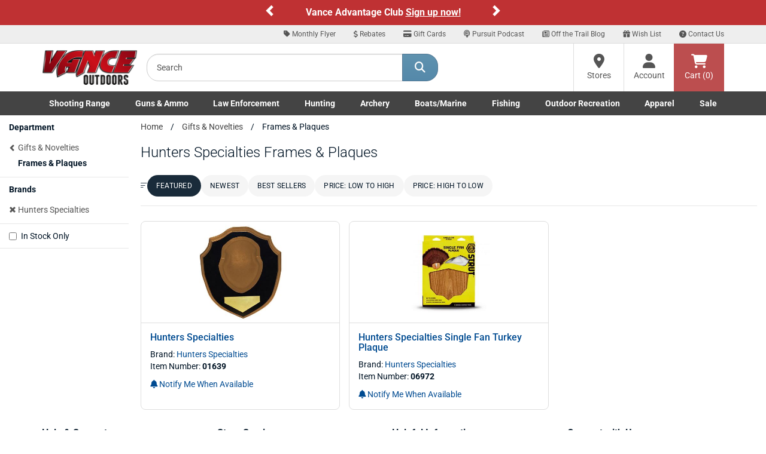

--- FILE ---
content_type: text/html;charset=UTF-8
request_url: https://imgs.signifyd.com/ypV9BD4s0HyE40B2?b2fb29b839eba74d=kxmNdYmLnHJ-NjQWqT7dJZAGPKZaK7bDgaMmq2qxGvKvsEEvSbUTBl2qSKbVqZCYYU8IdDqjClDtTK08gi1FYEqRHH4c4-hcjiLEmXkoXLjsB9OEgPMpR8huhrVQQG88cb2bhP9jZI2205lcuuEeTi6UQgre5SSLmziMRKefLO4MTvfmUHYJ_Xn8xF_yUOAlizQZHaIqZOnng-3pUE7Piuil8dX1T7JBzIDufxjL
body_size: 15808
content:
<!DOCTYPE html><html lang="en"><title>empty</title><body><script type="text/javascript">var td_3E=td_3E||{};td_3E.td_5m=function(td_X,td_q){try{var td_e=[""];var td_x=0;for(var td_j=0;td_j<td_q.length;++td_j){td_e.push(String.fromCharCode(td_X.charCodeAt(td_x)^td_q.charCodeAt(td_j)));td_x++;
if(td_x>=td_X.length){td_x=0;}}return td_e.join("");}catch(td_D){return null;}};td_3E.td_1y=function(td_Y){if(!String||!String.fromCharCode||!parseInt){return null;}try{this.td_c=td_Y;this.td_d="";this.td_f=function(td_k,td_p){if(0===this.td_d.length){var td_R=this.td_c.substr(0,32);
var td_W="";for(var td_y=32;td_y<td_Y.length;td_y+=2){td_W+=String.fromCharCode(parseInt(td_Y.substr(td_y,2),16));}this.td_d=td_3E.td_5m(td_R,td_W);}if(this.td_d.substr){return this.td_d.substr(td_k,td_p);
}};}catch(td_o){}return null;};td_3E.td_3K=function(td_c){if(td_c===null||td_c.length===null||!String||!String.fromCharCode){return null;}var td_K=null;try{var td_k="";var td_F=[];var td_j=String.fromCharCode(48)+String.fromCharCode(48)+String.fromCharCode(48);
var td_h=0;for(var td_s=0;td_s<td_c.length;++td_s){if(65+td_h>=126){td_h=0;}var td_Q=(td_j+td_c.charCodeAt(td_h++)).slice(-3);td_F.push(td_Q);}var td_M=td_F.join("");td_h=0;for(var td_s=0;td_s<td_M.length;
++td_s){if(65+td_h>=126){td_h=0;}var td_P=String.fromCharCode(65+td_h++);if(td_P!==[][[]]+""){td_k+=td_P;}}td_K=td_3E.td_5m(td_k,td_M);}catch(td_V){return null;}return td_K;};td_3E.td_2a=function(td_U){if(td_U===null||td_U.length===null){return null;
}var td_l="";try{var td_o="";var td_c=0;for(var td_F=0;td_F<td_U.length;++td_F){if(65+td_c>=126){td_c=0;}var td_W=String.fromCharCode(65+td_c++);if(td_W!==[][[]]+""){td_o+=td_W;}}var td_P=td_3E.td_5m(td_o,td_U);
var td_I=td_P.match(/.{1,3}/g);for(var td_F=0;td_F<td_I.length;++td_F){td_l+=String.fromCharCode(parseInt(td_I[td_F],10));}}catch(td_h){return null;}return td_l;};td_3E.tdz_c21d530802924dab90b7a6b76b3d378d=new td_3E.td_1y("\x63\x32\x31\x64\x35\x33\x30\x38\x30\x32\x39\x32\x34\x64\x61\x62\x39\x30\x62\x37\x61\x36\x62\x37\x36\x62\x33\x64\x33\x37\x38\x64\x30\x61\x35\x63\x34\x31\x31\x31\x34\x31\x31\x33\x35\x39\x34\x62\x31\x30\x35\x62\x35\x37\x34\x34\x35\x35\x30\x38\x30\x38\x30\x36\x31\x39\x34\x34\x31\x62\x34\x37\x30\x34\x35\x39\x30\x30\x35\x64\x35\x33\x30\x31\x34\x37\x35\x34\x30\x32\x30\x35\x30\x62\x35\x30\x35\x36\x30\x34\x30\x36\x35\x63\x30\x63\x35\x32\x35\x32\x35\x62\x35\x34\x35\x37\x35\x66\x36\x39\x35\x62\x30\x36\x30\x62\x30\x37\x35\x61\x34\x34\x34\x32\x37\x36\x31\x33\x34\x34\x30\x33\x34\x65\x36\x62\x31\x31\x34\x37\x31\x36\x35\x61\x35\x39\x35\x66");
td_3t=function(){var td_Cw=((typeof(td_3E.tdz_c21d530802924dab90b7a6b76b3d378d)!=="undefined"&&typeof(td_3E.tdz_c21d530802924dab90b7a6b76b3d378d.td_f)!=="undefined")?(td_3E.tdz_c21d530802924dab90b7a6b76b3d378d.td_f(0,21)):null);
var td_SR=typeof window===((typeof(td_3E.tdz_c21d530802924dab90b7a6b76b3d378d)!=="undefined"&&typeof(td_3E.tdz_c21d530802924dab90b7a6b76b3d378d.td_f)!=="undefined")?(td_3E.tdz_c21d530802924dab90b7a6b76b3d378d.td_f(21,6)):null);
var td_Un=td_SR?window:{};if(td_Un.JS_SHA256_NO_WINDOW){td_SR=false;}var td_Ch=!td_Un.JS_SHA256_NO_ARRAY_BUFFER&&typeof ArrayBuffer!==[][[]]+"";var td_jX=((typeof(td_3E.tdz_c21d530802924dab90b7a6b76b3d378d)!=="undefined"&&typeof(td_3E.tdz_c21d530802924dab90b7a6b76b3d378d.td_f)!=="undefined")?(td_3E.tdz_c21d530802924dab90b7a6b76b3d378d.td_f(27,16)):null).split("");
var td_Mr=[-2147483648,8388608,32768,128];var td_kh=[24,16,8,0];var td_pp=[1116352408,1899447441,3049323471,3921009573,961987163,1508970993,2453635748,2870763221,3624381080,310598401,607225278,1426881987,1925078388,2162078206,2614888103,3248222580,3835390401,4022224774,264347078,604807628,770255983,1249150122,1555081692,1996064986,2554220882,2821834349,2952996808,3210313671,3336571891,3584528711,113926993,338241895,666307205,773529912,1294757372,1396182291,1695183700,1986661051,2177026350,2456956037,2730485921,2820302411,3259730800,3345764771,3516065817,3600352804,4094571909,275423344,430227734,506948616,659060556,883997877,958139571,1322822218,1537002063,1747873779,1955562222,2024104815,2227730452,2361852424,2428436474,2756734187,3204031479,3329325298];
var td_r=[];if(td_Un.JS_SHA256_NO_NODE_JS||!Array.isArray){Array.isArray=function(td_rS){return Object.prototype.toString.call(td_rS)===((typeof(td_3E.tdz_c21d530802924dab90b7a6b76b3d378d)!=="undefined"&&typeof(td_3E.tdz_c21d530802924dab90b7a6b76b3d378d.td_f)!=="undefined")?(td_3E.tdz_c21d530802924dab90b7a6b76b3d378d.td_f(43,14)):null);
};}if(td_Ch&&(td_Un.JS_SHA256_NO_ARRAY_BUFFER_IS_VIEW||!ArrayBuffer.isView)){ArrayBuffer.isView=function(td_BO){return typeof td_BO===((typeof(td_3E.tdz_c21d530802924dab90b7a6b76b3d378d)!=="undefined"&&typeof(td_3E.tdz_c21d530802924dab90b7a6b76b3d378d.td_f)!=="undefined")?(td_3E.tdz_c21d530802924dab90b7a6b76b3d378d.td_f(21,6)):null)&&td_BO.buffer&&td_BO.buffer.constructor===ArrayBuffer;
};}instance=new td_xF(false,false);this.update=function(td_ke){instance.update(td_ke);};this.hash=function(td_zx){instance.update(td_zx);return instance.toString();};this.toString=function(){return instance.toString();
};function td_xF(){this.blocks=[0,0,0,0,0,0,0,0,0,0,0,0,0,0,0,0,0];this.h0=1779033703;this.h1=3144134277;this.h2=1013904242;this.h3=2773480762;this.h4=1359893119;this.h5=2600822924;this.h6=528734635;this.h7=1541459225;
this.block=this.start=this.bytes=this.hBytes=0;this.finalized=this.hashed=false;this.first=true;}td_xF.prototype.update=function(td_re){if(this.finalized){return;}var td_Fb,td_aD=typeof td_re;if(td_aD!==((typeof(td_3E.tdz_c21d530802924dab90b7a6b76b3d378d)!=="undefined"&&typeof(td_3E.tdz_c21d530802924dab90b7a6b76b3d378d.td_f)!=="undefined")?(td_3E.tdz_c21d530802924dab90b7a6b76b3d378d.td_f(57,6)):null)){if(td_aD===((typeof(td_3E.tdz_c21d530802924dab90b7a6b76b3d378d)!=="undefined"&&typeof(td_3E.tdz_c21d530802924dab90b7a6b76b3d378d.td_f)!=="undefined")?(td_3E.tdz_c21d530802924dab90b7a6b76b3d378d.td_f(21,6)):null)){if(td_re===null){throw new Error(td_Cw);
}else{if(td_Ch&&td_re.constructor===ArrayBuffer){td_re=new Uint8Array(td_re);}else{if(!Array.isArray(td_re)){if(!td_Ch||!ArrayBuffer.isView(td_re)){throw new Error(td_Cw);}}}}}else{throw new Error(td_Cw);
}td_Fb=true;}var td_Al,td_DU=0,td_zC,td_fj=td_re.length,td_Hh=this.blocks;while(td_DU<td_fj){if(this.hashed){this.hashed=false;td_Hh[0]=this.block;td_Hh[16]=td_Hh[1]=td_Hh[2]=td_Hh[3]=td_Hh[4]=td_Hh[5]=td_Hh[6]=td_Hh[7]=td_Hh[8]=td_Hh[9]=td_Hh[10]=td_Hh[11]=td_Hh[12]=td_Hh[13]=td_Hh[14]=td_Hh[15]=0;
}if(td_Fb){for(td_zC=this.start;td_DU<td_fj&&td_zC<64;++td_DU){td_Hh[td_zC>>2]|=td_re[td_DU]<<td_kh[td_zC++&3];}}else{for(td_zC=this.start;td_DU<td_fj&&td_zC<64;++td_DU){td_Al=td_re.charCodeAt(td_DU);if(td_Al<128){td_Hh[td_zC>>2]|=td_Al<<td_kh[td_zC++&3];
}else{if(td_Al<2048){td_Hh[td_zC>>2]|=(192|(td_Al>>6))<<td_kh[td_zC++&3];td_Hh[td_zC>>2]|=(128|(td_Al&63))<<td_kh[td_zC++&3];}else{if(td_Al<55296||td_Al>=57344){td_Hh[td_zC>>2]|=(224|(td_Al>>12))<<td_kh[td_zC++&3];
td_Hh[td_zC>>2]|=(128|((td_Al>>6)&63))<<td_kh[td_zC++&3];td_Hh[td_zC>>2]|=(128|(td_Al&63))<<td_kh[td_zC++&3];}else{td_Al=65536+(((td_Al&1023)<<10)|(td_re.charCodeAt(++td_DU)&1023));td_Hh[td_zC>>2]|=(240|(td_Al>>18))<<td_kh[td_zC++&3];
td_Hh[td_zC>>2]|=(128|((td_Al>>12)&63))<<td_kh[td_zC++&3];td_Hh[td_zC>>2]|=(128|((td_Al>>6)&63))<<td_kh[td_zC++&3];td_Hh[td_zC>>2]|=(128|(td_Al&63))<<td_kh[td_zC++&3];}}}}}this.lastByteIndex=td_zC;this.bytes+=td_zC-this.start;
if(td_zC>=64){this.block=td_Hh[16];this.start=td_zC-64;this.hash();this.hashed=true;}else{this.start=td_zC;}}if(this.bytes>4294967295){this.hBytes+=this.bytes/4294967296<<0;this.bytes=this.bytes%4294967296;
}return this;};td_xF.prototype.finalize=function(){if(this.finalized){return;}this.finalized=true;var td_n9=this.blocks,td_ab=this.lastByteIndex;td_n9[16]=this.block;td_n9[td_ab>>2]|=td_Mr[td_ab&3];this.block=td_n9[16];
if(td_ab>=56){if(!this.hashed){this.hash();}td_n9[0]=this.block;td_n9[16]=td_n9[1]=td_n9[2]=td_n9[3]=td_n9[4]=td_n9[5]=td_n9[6]=td_n9[7]=td_n9[8]=td_n9[9]=td_n9[10]=td_n9[11]=td_n9[12]=td_n9[13]=td_n9[14]=td_n9[15]=0;
}td_n9[14]=this.hBytes<<3|this.bytes>>>29;td_n9[15]=this.bytes<<3;this.hash();};td_xF.prototype.hash=function(){var td_Ds=this.h0,td_vR=this.h1,td_dL=this.h2,td_z7=this.h3,td_Mq=this.h4,td_b2=this.h5,td_U4=this.h6,td_W0=this.h7,td_Ap=this.blocks,td_Zy,td_qA,td_I8,td_tW,td_gl,td_ET,td_hH,td_Dm,td_Kf,td_WC,td_yz;
for(td_Zy=16;td_Zy<64;++td_Zy){td_gl=td_Ap[td_Zy-15];td_qA=((td_gl>>>7)|(td_gl<<25))^((td_gl>>>18)|(td_gl<<14))^(td_gl>>>3);td_gl=td_Ap[td_Zy-2];td_I8=((td_gl>>>17)|(td_gl<<15))^((td_gl>>>19)|(td_gl<<13))^(td_gl>>>10);
td_Ap[td_Zy]=td_Ap[td_Zy-16]+td_qA+td_Ap[td_Zy-7]+td_I8<<0;}td_yz=td_vR&td_dL;for(td_Zy=0;td_Zy<64;td_Zy+=4){if(this.first){td_Dm=704751109;td_gl=td_Ap[0]-210244248;td_W0=td_gl-1521486534<<0;td_z7=td_gl+143694565<<0;
this.first=false;}else{td_qA=((td_Ds>>>2)|(td_Ds<<30))^((td_Ds>>>13)|(td_Ds<<19))^((td_Ds>>>22)|(td_Ds<<10));td_I8=((td_Mq>>>6)|(td_Mq<<26))^((td_Mq>>>11)|(td_Mq<<21))^((td_Mq>>>25)|(td_Mq<<7));td_Dm=td_Ds&td_vR;
td_tW=td_Dm^(td_Ds&td_dL)^td_yz;td_hH=(td_Mq&td_b2)^(~td_Mq&td_U4);td_gl=td_W0+td_I8+td_hH+td_pp[td_Zy]+td_Ap[td_Zy];td_ET=td_qA+td_tW;td_W0=td_z7+td_gl<<0;td_z7=td_gl+td_ET<<0;}td_qA=((td_z7>>>2)|(td_z7<<30))^((td_z7>>>13)|(td_z7<<19))^((td_z7>>>22)|(td_z7<<10));
td_I8=((td_W0>>>6)|(td_W0<<26))^((td_W0>>>11)|(td_W0<<21))^((td_W0>>>25)|(td_W0<<7));td_Kf=td_z7&td_Ds;td_tW=td_Kf^(td_z7&td_vR)^td_Dm;td_hH=(td_W0&td_Mq)^(~td_W0&td_b2);td_gl=td_U4+td_I8+td_hH+td_pp[td_Zy+1]+td_Ap[td_Zy+1];
td_ET=td_qA+td_tW;td_U4=td_dL+td_gl<<0;td_dL=td_gl+td_ET<<0;td_qA=((td_dL>>>2)|(td_dL<<30))^((td_dL>>>13)|(td_dL<<19))^((td_dL>>>22)|(td_dL<<10));td_I8=((td_U4>>>6)|(td_U4<<26))^((td_U4>>>11)|(td_U4<<21))^((td_U4>>>25)|(td_U4<<7));
td_WC=td_dL&td_z7;td_tW=td_WC^(td_dL&td_Ds)^td_Kf;td_hH=(td_U4&td_W0)^(~td_U4&td_Mq);td_gl=td_b2+td_I8+td_hH+td_pp[td_Zy+2]+td_Ap[td_Zy+2];td_ET=td_qA+td_tW;td_b2=td_vR+td_gl<<0;td_vR=td_gl+td_ET<<0;td_qA=((td_vR>>>2)|(td_vR<<30))^((td_vR>>>13)|(td_vR<<19))^((td_vR>>>22)|(td_vR<<10));
td_I8=((td_b2>>>6)|(td_b2<<26))^((td_b2>>>11)|(td_b2<<21))^((td_b2>>>25)|(td_b2<<7));td_yz=td_vR&td_dL;td_tW=td_yz^(td_vR&td_z7)^td_WC;td_hH=(td_b2&td_U4)^(~td_b2&td_W0);td_gl=td_Mq+td_I8+td_hH+td_pp[td_Zy+3]+td_Ap[td_Zy+3];
td_ET=td_qA+td_tW;td_Mq=td_Ds+td_gl<<0;td_Ds=td_gl+td_ET<<0;}this.h0=this.h0+td_Ds<<0;this.h1=this.h1+td_vR<<0;this.h2=this.h2+td_dL<<0;this.h3=this.h3+td_z7<<0;this.h4=this.h4+td_Mq<<0;this.h5=this.h5+td_b2<<0;
this.h6=this.h6+td_U4<<0;this.h7=this.h7+td_W0<<0;};td_xF.prototype.hex=function(){this.finalize();var td_WS=this.h0,td_cM=this.h1,td_cg=this.h2,td_CB=this.h3,td_hJ=this.h4,td_Cv=this.h5,td_Fj=this.h6,td_mY=this.h7;
var td_oA=td_jX[(td_WS>>28)&15]+td_jX[(td_WS>>24)&15]+td_jX[(td_WS>>20)&15]+td_jX[(td_WS>>16)&15]+td_jX[(td_WS>>12)&15]+td_jX[(td_WS>>8)&15]+td_jX[(td_WS>>4)&15]+td_jX[td_WS&15]+td_jX[(td_cM>>28)&15]+td_jX[(td_cM>>24)&15]+td_jX[(td_cM>>20)&15]+td_jX[(td_cM>>16)&15]+td_jX[(td_cM>>12)&15]+td_jX[(td_cM>>8)&15]+td_jX[(td_cM>>4)&15]+td_jX[td_cM&15]+td_jX[(td_cg>>28)&15]+td_jX[(td_cg>>24)&15]+td_jX[(td_cg>>20)&15]+td_jX[(td_cg>>16)&15]+td_jX[(td_cg>>12)&15]+td_jX[(td_cg>>8)&15]+td_jX[(td_cg>>4)&15]+td_jX[td_cg&15]+td_jX[(td_CB>>28)&15]+td_jX[(td_CB>>24)&15]+td_jX[(td_CB>>20)&15]+td_jX[(td_CB>>16)&15]+td_jX[(td_CB>>12)&15]+td_jX[(td_CB>>8)&15]+td_jX[(td_CB>>4)&15]+td_jX[td_CB&15]+td_jX[(td_hJ>>28)&15]+td_jX[(td_hJ>>24)&15]+td_jX[(td_hJ>>20)&15]+td_jX[(td_hJ>>16)&15]+td_jX[(td_hJ>>12)&15]+td_jX[(td_hJ>>8)&15]+td_jX[(td_hJ>>4)&15]+td_jX[td_hJ&15]+td_jX[(td_Cv>>28)&15]+td_jX[(td_Cv>>24)&15]+td_jX[(td_Cv>>20)&15]+td_jX[(td_Cv>>16)&15]+td_jX[(td_Cv>>12)&15]+td_jX[(td_Cv>>8)&15]+td_jX[(td_Cv>>4)&15]+td_jX[td_Cv&15]+td_jX[(td_Fj>>28)&15]+td_jX[(td_Fj>>24)&15]+td_jX[(td_Fj>>20)&15]+td_jX[(td_Fj>>16)&15]+td_jX[(td_Fj>>12)&15]+td_jX[(td_Fj>>8)&15]+td_jX[(td_Fj>>4)&15]+td_jX[td_Fj&15];
td_oA+=td_jX[(td_mY>>28)&15]+td_jX[(td_mY>>24)&15]+td_jX[(td_mY>>20)&15]+td_jX[(td_mY>>16)&15]+td_jX[(td_mY>>12)&15]+td_jX[(td_mY>>8)&15]+td_jX[(td_mY>>4)&15]+td_jX[td_mY&15];return td_oA;};td_xF.prototype.toString=td_xF.prototype.hex;
};td_3E.tdz_8217437392d142f89e4150379d959e14=new td_3E.td_1y("\x38\x32\x31\x37\x34\x33\x37\x33\x39\x32\x64\x31\x34\x32\x66\x38\x39\x65\x34\x31\x35\x30\x33\x37\x39\x64\x39\x35\x39\x65\x31\x34\x30\x64\x30\x35\x30\x30\x30\x66\x37\x32\x37\x32\x37\x35\x37\x31\x30\x39\x30\x32\x35\x36\x37\x34\x31\x32\x35\x36\x30\x37\x34\x63\x35\x38\x35\x38\x31\x32\x35\x37\x34\x37");
var td_3E=td_3E||{};if(typeof td_3E.td_6p===[][[]]+""){td_3E.td_6p=[];}var td_4m=((typeof(td_3E.tdz_8217437392d142f89e4150379d959e14)!=="undefined"&&typeof(td_3E.tdz_8217437392d142f89e4150379d959e14.td_f)!=="undefined")?(td_3E.tdz_8217437392d142f89e4150379d959e14.td_f(0,12)):null);
function td_1K(td_NE){if(typeof td_3g===[][[]]+""){return null;}try{var td_AY=td_3g;var td_OX=window.localStorage.getItem(td_4m);if(td_OX!==null&&td_OX.length>0){td_AY+=((typeof(td_3E.tdz_8217437392d142f89e4150379d959e14)!=="undefined"&&typeof(td_3E.tdz_8217437392d142f89e4150379d959e14.td_f)!=="undefined")?(td_3E.tdz_8217437392d142f89e4150379d959e14.td_f(12,6)):null)+td_OX;
if(td_OX[0]!=="_"){td_2S("_"+td_OX);}}if(td_NE===true){td_AY+=((typeof(td_3E.tdz_8217437392d142f89e4150379d959e14)!=="undefined"&&typeof(td_3E.tdz_8217437392d142f89e4150379d959e14.td_f)!=="undefined")?(td_3E.tdz_8217437392d142f89e4150379d959e14.td_f(18,3)):null);
}td_3z(td_AY,document);return td_AY;}catch(td_mh){}return null;}function td_2S(td_EL){try{window.localStorage.setItem(td_4m,td_EL);}catch(td_uh){}return null;}td_3E.td_6p.push(function(){var td_0J= new td_3E.td_1y("[base64]");td_3g=(td_0J)?td_0J.td_f(0,231):null;});var td_3E=td_3E||{};td_3E.td_3n=function(){};td_3E.hasDebug=false;td_3E.trace=function(){};td_3E.hasTrace=false;td_3E.tdz_97e4fc73129c4fd8895be805dd5e3cdc=new td_3E.td_1y("\x39\x37\x65\x34\x66\x63\x37\x33\x31\x32\x39\x63\x34\x66\x64\x38\x38\x39\x35\x62\x65\x38\x30\x35\x64\x64\x35\x65\x33\x63\x64\x63\x34\x61\x34\x33\x31\x37\x35\x64\x30\x38\x30\x34\x35\x31\x34\x36\x35\x66\x35\x31\x34\x64\x30\x61\x35\x62\x30\x38\x33\x66\x35\x37\x35\x61\x35\x33\x35\x30\x30\x31\x31\x31\x31\x38\x37\x31\x34\x37\x31\x36\x30\x35\x34\x63\x33\x38\x34\x36\x30\x64\x30\x66\x30\x64\x35\x36\x34\x30\x30\x62\x35\x37\x30\x39\x30\x65\x34\x37\x35\x66\x35\x34\x34\x36\x35\x63\x30\x63\x35\x61\x30\x61\x30\x62\x35\x39\x35\x63");
function td_n(td_D,td_O,td_r){if(typeof td_r===[][[]]+""||td_r===null){td_r=0;}else{if(td_r<0){td_r=Math.max(0,td_D.length+td_r);}}for(var td_E=td_r,td_J=td_D.length;td_E<td_J;td_E++){if(td_D[td_E]===td_O){return td_E;
}}return -1;}function td_A(td_f,td_r,td_l){return td_f.indexOf(td_r,td_l);}function td_c(td_X){if(typeof td_X!==((typeof(td_3E.tdz_97e4fc73129c4fd8895be805dd5e3cdc)!=="undefined"&&typeof(td_3E.tdz_97e4fc73129c4fd8895be805dd5e3cdc.td_f)!=="undefined")?(td_3E.tdz_97e4fc73129c4fd8895be805dd5e3cdc.td_f(0,6)):null)||td_X===null||typeof td_X.replace===[][[]]+""||td_X.replace===null){return null;
}return td_X.replace(/^\s+|\s+$/g,"");}function td_M(td_C){if(typeof td_C!==((typeof(td_3E.tdz_97e4fc73129c4fd8895be805dd5e3cdc)!=="undefined"&&typeof(td_3E.tdz_97e4fc73129c4fd8895be805dd5e3cdc.td_f)!=="undefined")?(td_3E.tdz_97e4fc73129c4fd8895be805dd5e3cdc.td_f(0,6)):null)||td_C===null||typeof td_C.trim===[][[]]+""||td_C.trim===null){return null;
}return td_C.trim();}function td_2I(td_U){if(typeof td_U!==((typeof(td_3E.tdz_97e4fc73129c4fd8895be805dd5e3cdc)!=="undefined"&&typeof(td_3E.tdz_97e4fc73129c4fd8895be805dd5e3cdc.td_f)!=="undefined")?(td_3E.tdz_97e4fc73129c4fd8895be805dd5e3cdc.td_f(0,6)):null)||td_U===null||typeof td_U.trim===[][[]]+""||td_U.trim===null){return null;
}return td_U.trim();}function td_1S(td_X,td_l,td_v){return td_X.indexOf(td_l,td_v);}function td_w(){return Date.now();}function td_T(){return new Date().getTime();}function td_N(){return performance.now();
}function td_p(){return window.performance.now();}function td_1V(td_Q){return parseFloat(td_Q);}function td_4U(td_P){return parseInt(td_P);}function td_0U(td_l){return isNaN(td_l);}function td_4T(td_f){return isFinite(td_f);
}function td_I(){if(typeof Number.parseFloat!==[][[]]+""&&typeof Number.parseInt!==[][[]]+""){td_1V=Number.parseFloat;td_4U=Number.parseInt;}else{if(typeof parseFloat!==[][[]]+""&&typeof parseInt!==[][[]]+""){td_1V=parseFloat;
td_4U=parseInt;}else{td_1V=null;td_4U=null;}}if(typeof Number.isNaN!==[][[]]+""){td_0U=Number.isNaN;}else{if(typeof isNaN!==[][[]]+""){td_0U=isNaN;}else{td_0U=null;}}if(typeof Number.isFinite!==[][[]]+""){td_4T=Number.isFinite;
}else{if(typeof isFinite!==[][[]]+""){td_4T=isFinite;}else{td_4T=null;}}}function td_i(){if(!Array.prototype.indexOf){td_1S=td_n;}else{td_1S=td_A;}if(typeof String.prototype.trim!==((typeof(td_3E.tdz_97e4fc73129c4fd8895be805dd5e3cdc)!=="undefined"&&typeof(td_3E.tdz_97e4fc73129c4fd8895be805dd5e3cdc.td_f)!=="undefined")?(td_3E.tdz_97e4fc73129c4fd8895be805dd5e3cdc.td_f(6,8)):null)){td_2I=td_c;
}else{td_2I=td_M;}if(typeof Date.now===[][[]]+""){td_w=td_T;}var td_O=false;if(typeof performance===[][[]]+""||typeof performance.now===[][[]]+""){if(typeof window.performance!==[][[]]+""&&typeof window.performance.now!==[][[]]+""){td_N=td_p;
}else{td_N=td_w;td_O=true;}}if(!td_O){var td_v=td_N();var td_l=td_v.toFixed();if(td_v===td_l){td_N=td_w;}}if(typeof Array.isArray===[][[]]+""){Array.isArray=function(td_r){return Object.prototype.toString.call(td_r)===((typeof(td_3E.tdz_97e4fc73129c4fd8895be805dd5e3cdc)!=="undefined"&&typeof(td_3E.tdz_97e4fc73129c4fd8895be805dd5e3cdc.td_f)!=="undefined")?(td_3E.tdz_97e4fc73129c4fd8895be805dd5e3cdc.td_f(14,14)):null);
};}td_I();}function td_0G(td_E){if(typeof document.readyState!==[][[]]+""&&document.readyState!==null&&typeof document.readyState!==((typeof(td_3E.tdz_97e4fc73129c4fd8895be805dd5e3cdc)!=="undefined"&&typeof(td_3E.tdz_97e4fc73129c4fd8895be805dd5e3cdc.td_f)!=="undefined")?(td_3E.tdz_97e4fc73129c4fd8895be805dd5e3cdc.td_f(28,7)):null)&&document.readyState===((typeof(td_3E.tdz_97e4fc73129c4fd8895be805dd5e3cdc)!=="undefined"&&typeof(td_3E.tdz_97e4fc73129c4fd8895be805dd5e3cdc.td_f)!=="undefined")?(td_3E.tdz_97e4fc73129c4fd8895be805dd5e3cdc.td_f(35,8)):null)){td_E();
}else{if(typeof document.readyState===[][[]]+""){setTimeout(td_E,300);}else{var td_U=200;var td_O;if(typeof window!==[][[]]+""&&typeof window!==((typeof(td_3E.tdz_97e4fc73129c4fd8895be805dd5e3cdc)!=="undefined"&&typeof(td_3E.tdz_97e4fc73129c4fd8895be805dd5e3cdc.td_f)!=="undefined")?(td_3E.tdz_97e4fc73129c4fd8895be805dd5e3cdc.td_f(28,7)):null)&&window!==null){td_O=window;
}else{td_O=document.body;}if(td_O.addEventListener){td_O.addEventListener(Number(343388).toString(25),function(){setTimeout(td_E,td_U);},false);}else{if(td_O.attachEvent){td_O.attachEvent(((typeof(td_3E.tdz_97e4fc73129c4fd8895be805dd5e3cdc)!=="undefined"&&typeof(td_3E.tdz_97e4fc73129c4fd8895be805dd5e3cdc.td_f)!=="undefined")?(td_3E.tdz_97e4fc73129c4fd8895be805dd5e3cdc.td_f(43,6)):null),function(){setTimeout(td_E,td_U);
},false);}else{var td_t=td_O.onload;td_O.onload=new function(){var td_J=true;if(td_t!==null&&typeof td_t===((typeof(td_3E.tdz_97e4fc73129c4fd8895be805dd5e3cdc)!=="undefined"&&typeof(td_3E.tdz_97e4fc73129c4fd8895be805dd5e3cdc.td_f)!=="undefined")?(td_3E.tdz_97e4fc73129c4fd8895be805dd5e3cdc.td_f(6,8)):null)){td_J=td_t();
}setTimeout(td_E,td_U);td_O.onload=td_t;return td_J;};}}}}}function td_S(){if(typeof td_1U!==[][[]]+""){td_1U();}if(typeof td_1P!==[][[]]+""){td_1P();}if(typeof td_1p!==[][[]]+""){td_1p();}if(typeof td_0z!==[][[]]+""){if(typeof td_5Z!==[][[]]+""&&td_5Z!==null){td_0z(td_5Z,false);
}if(typeof td_5a!==[][[]]+""&&td_5a!==null){td_0z(td_5a,true);}}if(typeof tmx_link_scan!==[][[]]+""){tmx_link_scan();}if(typeof td_6x!==[][[]]+""){td_6x();}if(typeof td_0v!==[][[]]+""){td_0v.start();}if(typeof td_1M!==[][[]]+""){td_1M.start();
}if(typeof td_4W!==[][[]]+""){td_4W();}}function td_1u(){try{td_3E.td_0j();td_3E.td_0n(document);td_6K.td_6j();td_i();var td_a="1";if(typeof td_3E.td_6r!==[][[]]+""&&td_3E.td_6r!==null&&td_3E.td_6r===td_a){td_S();
}else{td_0G(td_S);}}catch(td_U){}}td_3E.tdz_7ffbc4823e244153919552fa62acbc46=new td_3E.td_1y("\x37\x66\x66\x62\x63\x34\x38\x32\x33\x65\x32\x34\x34\x31\x35\x33\x39\x31\x39\x35\x35\x32\x66\x61\x36\x32\x61\x63\x62\x63\x34\x36\x30\x37\x35\x36\x35\x36\x35\x32\x35\x33\x30\x34\x30\x38\x30\x32");
var td_r=(function(){function td_Lp(td_S9,td_Hk){td_S9=[td_S9[0]>>>16,td_S9[0]&65535,td_S9[1]>>>16,td_S9[1]&65535];td_Hk=[td_Hk[0]>>>16,td_Hk[0]&65535,td_Hk[1]>>>16,td_Hk[1]&65535];var td_EP=[0,0,0,0];
td_EP[3]+=td_S9[3]+td_Hk[3];td_EP[2]+=td_EP[3]>>>16;td_EP[3]&=65535;td_EP[2]+=td_S9[2]+td_Hk[2];td_EP[1]+=td_EP[2]>>>16;td_EP[2]&=65535;td_EP[1]+=td_S9[1]+td_Hk[1];td_EP[0]+=td_EP[1]>>>16;td_EP[1]&=65535;
td_EP[0]+=td_S9[0]+td_Hk[0];td_EP[0]&=65535;return[(td_EP[0]<<16)|td_EP[1],(td_EP[2]<<16)|td_EP[3]];}function td_FK(td_gH,td_uB){td_gH=[td_gH[0]>>>16,td_gH[0]&65535,td_gH[1]>>>16,td_gH[1]&65535];td_uB=[td_uB[0]>>>16,td_uB[0]&65535,td_uB[1]>>>16,td_uB[1]&65535];
var td_Yw=[0,0,0,0];td_Yw[3]+=td_gH[3]*td_uB[3];td_Yw[2]+=td_Yw[3]>>>16;td_Yw[3]&=65535;td_Yw[2]+=td_gH[2]*td_uB[3];td_Yw[1]+=td_Yw[2]>>>16;td_Yw[2]&=65535;td_Yw[2]+=td_gH[3]*td_uB[2];td_Yw[1]+=td_Yw[2]>>>16;
td_Yw[2]&=65535;td_Yw[1]+=td_gH[1]*td_uB[3];td_Yw[0]+=td_Yw[1]>>>16;td_Yw[1]&=65535;td_Yw[1]+=td_gH[2]*td_uB[2];td_Yw[0]+=td_Yw[1]>>>16;td_Yw[1]&=65535;td_Yw[1]+=td_gH[3]*td_uB[1];td_Yw[0]+=td_Yw[1]>>>16;
td_Yw[1]&=65535;td_Yw[0]+=(td_gH[0]*td_uB[3])+(td_gH[1]*td_uB[2])+(td_gH[2]*td_uB[1])+(td_gH[3]*td_uB[0]);td_Yw[0]&=65535;return[(td_Yw[0]<<16)|td_Yw[1],(td_Yw[2]<<16)|td_Yw[3]];}function td_Zy(td_yh,td_xn){td_xn%=64;
if(td_xn===32){return[td_yh[1],td_yh[0]];}else{if(td_xn<32){return[(td_yh[0]<<td_xn)|(td_yh[1]>>>(32-td_xn)),(td_yh[1]<<td_xn)|(td_yh[0]>>>(32-td_xn))];}else{td_xn-=32;return[(td_yh[1]<<td_xn)|(td_yh[0]>>>(32-td_xn)),(td_yh[0]<<td_xn)|(td_yh[1]>>>(32-td_xn))];
}}}function td_TN(td_sE,td_Xc){td_Xc%=64;if(td_Xc===0){return td_sE;}else{if(td_Xc<32){return[(td_sE[0]<<td_Xc)|(td_sE[1]>>>(32-td_Xc)),td_sE[1]<<td_Xc];}else{return[td_sE[1]<<(td_Xc-32),0];}}}function td_XR(td_Xu,td_y5){return[td_Xu[0]^td_y5[0],td_Xu[1]^td_y5[1]];
}function td_J4(td_e0){td_e0=td_XR(td_e0,[0,td_e0[0]>>>1]);td_e0=td_FK(td_e0,[4283543511,3981806797]);td_e0=td_XR(td_e0,[0,td_e0[0]>>>1]);td_e0=td_FK(td_e0,[3301882366,444984403]);td_e0=td_XR(td_e0,[0,td_e0[0]>>>1]);
return td_e0;}function td_C3(td_CJ,td_A9){td_CJ=td_CJ||"";td_A9=td_A9||0;var td_gN=td_CJ.length%16;var td_QL=td_CJ.length-td_gN;var td_cm=[0,td_A9];var td_Xz=[0,td_A9];var td_a7=[0,0];var td_d4=[0,0];var td_pI=[2277735313,289559509];
var td_DI=[1291169091,658871167];for(var td_ol=0;td_ol<td_QL;td_ol=td_ol+16){td_a7=[((td_CJ.charCodeAt(td_ol+4)&255))|((td_CJ.charCodeAt(td_ol+5)&255)<<8)|((td_CJ.charCodeAt(td_ol+6)&255)<<16)|((td_CJ.charCodeAt(td_ol+7)&255)<<24),((td_CJ.charCodeAt(td_ol)&255))|((td_CJ.charCodeAt(td_ol+1)&255)<<8)|((td_CJ.charCodeAt(td_ol+2)&255)<<16)|((td_CJ.charCodeAt(td_ol+3)&255)<<24)];
td_d4=[((td_CJ.charCodeAt(td_ol+12)&255))|((td_CJ.charCodeAt(td_ol+13)&255)<<8)|((td_CJ.charCodeAt(td_ol+14)&255)<<16)|((td_CJ.charCodeAt(td_ol+15)&255)<<24),((td_CJ.charCodeAt(td_ol+8)&255))|((td_CJ.charCodeAt(td_ol+9)&255)<<8)|((td_CJ.charCodeAt(td_ol+10)&255)<<16)|((td_CJ.charCodeAt(td_ol+11)&255)<<24)];
td_a7=td_FK(td_a7,td_pI);td_a7=td_Zy(td_a7,31);td_a7=td_FK(td_a7,td_DI);td_cm=td_XR(td_cm,td_a7);td_cm=td_Zy(td_cm,27);td_cm=td_Lp(td_cm,td_Xz);td_cm=td_Lp(td_FK(td_cm,[0,5]),[0,1390208809]);td_d4=td_FK(td_d4,td_DI);
td_d4=td_Zy(td_d4,33);td_d4=td_FK(td_d4,td_pI);td_Xz=td_XR(td_Xz,td_d4);td_Xz=td_Zy(td_Xz,31);td_Xz=td_Lp(td_Xz,td_cm);td_Xz=td_Lp(td_FK(td_Xz,[0,5]),[0,944331445]);}td_a7=[0,0];td_d4=[0,0];switch(td_gN){case 15:td_d4=td_XR(td_d4,td_TN([0,td_CJ.charCodeAt(td_ol+14)],48));
case 14:td_d4=td_XR(td_d4,td_TN([0,td_CJ.charCodeAt(td_ol+13)],40));case 13:td_d4=td_XR(td_d4,td_TN([0,td_CJ.charCodeAt(td_ol+12)],32));case 12:td_d4=td_XR(td_d4,td_TN([0,td_CJ.charCodeAt(td_ol+11)],24));
case 11:td_d4=td_XR(td_d4,td_TN([0,td_CJ.charCodeAt(td_ol+10)],16));case 10:td_d4=td_XR(td_d4,td_TN([0,td_CJ.charCodeAt(td_ol+9)],8));case 9:td_d4=td_XR(td_d4,[0,td_CJ.charCodeAt(td_ol+8)]);td_d4=td_FK(td_d4,td_DI);
td_d4=td_Zy(td_d4,33);td_d4=td_FK(td_d4,td_pI);td_Xz=td_XR(td_Xz,td_d4);case 8:td_a7=td_XR(td_a7,td_TN([0,td_CJ.charCodeAt(td_ol+7)],56));case 7:td_a7=td_XR(td_a7,td_TN([0,td_CJ.charCodeAt(td_ol+6)],48));
case 6:td_a7=td_XR(td_a7,td_TN([0,td_CJ.charCodeAt(td_ol+5)],40));case 5:td_a7=td_XR(td_a7,td_TN([0,td_CJ.charCodeAt(td_ol+4)],32));case 4:td_a7=td_XR(td_a7,td_TN([0,td_CJ.charCodeAt(td_ol+3)],24));case 3:td_a7=td_XR(td_a7,td_TN([0,td_CJ.charCodeAt(td_ol+2)],16));
case 2:td_a7=td_XR(td_a7,td_TN([0,td_CJ.charCodeAt(td_ol+1)],8));case 1:td_a7=td_XR(td_a7,[0,td_CJ.charCodeAt(td_ol)]);td_a7=td_FK(td_a7,td_pI);td_a7=td_Zy(td_a7,31);td_a7=td_FK(td_a7,td_DI);td_cm=td_XR(td_cm,td_a7);
}td_cm=td_XR(td_cm,[0,td_CJ.length]);td_Xz=td_XR(td_Xz,[0,td_CJ.length]);td_cm=td_Lp(td_cm,td_Xz);td_Xz=td_Lp(td_Xz,td_cm);td_cm=td_J4(td_cm);td_Xz=td_J4(td_Xz);td_cm=td_Lp(td_cm,td_Xz);td_Xz=td_Lp(td_Xz,td_cm);
return(((typeof(td_3E.tdz_7ffbc4823e244153919552fa62acbc46)!=="undefined"&&typeof(td_3E.tdz_7ffbc4823e244153919552fa62acbc46.td_f)!=="undefined")?(td_3E.tdz_7ffbc4823e244153919552fa62acbc46.td_f(0,8)):null)+(td_cm[0]>>>0).toString(16)).slice(-8)+(((typeof(td_3E.tdz_7ffbc4823e244153919552fa62acbc46)!=="undefined"&&typeof(td_3E.tdz_7ffbc4823e244153919552fa62acbc46.td_f)!=="undefined")?(td_3E.tdz_7ffbc4823e244153919552fa62acbc46.td_f(0,8)):null)+(td_cm[1]>>>0).toString(16)).slice(-8)+(((typeof(td_3E.tdz_7ffbc4823e244153919552fa62acbc46)!=="undefined"&&typeof(td_3E.tdz_7ffbc4823e244153919552fa62acbc46.td_f)!=="undefined")?(td_3E.tdz_7ffbc4823e244153919552fa62acbc46.td_f(0,8)):null)+(td_Xz[0]>>>0).toString(16)).slice(-8)+(((typeof(td_3E.tdz_7ffbc4823e244153919552fa62acbc46)!=="undefined"&&typeof(td_3E.tdz_7ffbc4823e244153919552fa62acbc46.td_f)!=="undefined")?(td_3E.tdz_7ffbc4823e244153919552fa62acbc46.td_f(0,8)):null)+(td_Xz[1]>>>0).toString(16)).slice(-8);
}return{murmur3_hash128:td_C3};})();function td_1Y(td_gP,td_UX){return td_r.murmur3_hash128(td_gP,td_UX);}var td_0B={};td_0B.td_1f=function(td_a,td_M){td_M=(typeof td_M===[][[]]+"")?true:td_M;if(td_M){td_a=td_1i.td_1F(td_a);}var td_E=[1518500249,1859775393,2400959708,3395469782];td_a+=String.fromCharCode(128);
var td_O=td_a.length/4+2;var td_s=Math.ceil(td_O/16);var td_c=new Array(td_s);for(var td_i=0;td_i<td_s;td_i++){td_c[td_i]=new Array(16);for(var td_f=0;td_f<16;td_f++){td_c[td_i][td_f]=(td_a.charCodeAt(td_i*64+td_f*4)<<24)|(td_a.charCodeAt(td_i*64+td_f*4+1)<<16)|(td_a.charCodeAt(td_i*64+td_f*4+2)<<8)|(td_a.charCodeAt(td_i*64+td_f*4+3));
}}td_c[td_s-1][14]=((td_a.length-1)*8)/Math.pow(2,32);td_c[td_s-1][14]=Math.floor(td_c[td_s-1][14]);td_c[td_s-1][15]=((td_a.length-1)*8)&4294967295;var td_J=1732584193;var td_C=4023233417;var td_U=2562383102;
var td_A=271733878;var td_X=3285377520;var td_S=new Array(80);var td_r,td_l,td_G,td_n,td_I;for(var td_i=0;td_i<td_s;td_i++){for(var td_P=0;td_P<16;td_P++){td_S[td_P]=td_c[td_i][td_P];}for(var td_P=16;td_P<80;
td_P++){td_S[td_P]=td_0B.td_0b(td_S[td_P-3]^td_S[td_P-8]^td_S[td_P-14]^td_S[td_P-16],1);}td_r=td_J;td_l=td_C;td_G=td_U;td_n=td_A;td_I=td_X;for(var td_P=0;td_P<80;td_P++){var td_b=Math.floor(td_P/20);var td_Q=(td_0B.td_0b(td_r,5)+td_0B.f(td_b,td_l,td_G,td_n)+td_I+td_E[td_b]+td_S[td_P])&4294967295;
td_I=td_n;td_n=td_G;td_G=td_0B.td_0b(td_l,30);td_l=td_r;td_r=td_Q;}td_J=(td_J+td_r)&4294967295;td_C=(td_C+td_l)&4294967295;td_U=(td_U+td_G)&4294967295;td_A=(td_A+td_n)&4294967295;td_X=(td_X+td_I)&4294967295;
}return td_0B.td_4h(td_J)+td_0B.td_4h(td_C)+td_0B.td_4h(td_U)+td_0B.td_4h(td_A)+td_0B.td_4h(td_X);};td_0B.f=function(td_p,td_b,td_N,td_c){switch(td_p){case 0:return(td_b&td_N)^(~td_b&td_c);case 1:return td_b^td_N^td_c;
case 2:return(td_b&td_N)^(td_b&td_c)^(td_N&td_c);case 3:return td_b^td_N^td_c;}};td_0B.td_0b=function(td_f,td_c){return(td_f<<td_c)|(td_f>>>(32-td_c));};td_0B.td_4h=function(td_X){var td_S="",td_t;for(var td_r=7;
td_r>=0;td_r--){td_t=(td_X>>>(td_r*4))&15;td_S+=td_t.toString(16);}return td_S;};var td_1i={};td_1i.td_1F=function(td_Q){var td_C=td_Q.replace(/[\u0080-\u07ff]/g,function(td_c){var td_X=td_c.charCodeAt(0);
return String.fromCharCode(192|td_X>>6,128|td_X&63);});td_C=td_C.replace(/[\u0800-\uffff]/g,function(td_J){var td_r=td_J.charCodeAt(0);return String.fromCharCode(224|td_r>>12,128|td_r>>6&63,128|td_r&63);
});return td_C;};function td_6R(td_N){return td_0B.td_1f(td_N,true);}td_3E.tdz_dee4930059d04d0d8c8447499db7651f=new td_3E.td_1y("\x64\x65\x65\x34\x39\x33\x30\x30\x35\x39\x64\x30\x34\x64\x30\x64\x38\x63\x38\x34\x34\x37\x34\x39\x39\x64\x62\x37\x36\x35\x31\x66\x34\x34\x32\x61\x33\x35\x36\x36\x31\x36\x31\x33\x37\x66\x36\x30\x36\x37\x37\x36\x31\x34\x35\x35\x34\x36\x30\x35\x31\x30\x32\x62\x36\x38\x33\x37\x31\x37\x31\x34\x37\x62\x36\x37\x36\x30\x37\x36\x34\x39\x30\x31\x31\x30\x35\x36\x31\x36\x36\x31\x35\x65\x31\x33\x30\x37\x30\x64\x32\x61\x34\x34\x35\x63\x34\x31\x35\x31\x31\x30\x37\x38\x35\x30\x30\x61\x35\x39\x37\x31\x30\x30\x35\x37\x30\x31\x31\x37\x32\x36\x35\x63\x35\x33\x35\x31\x37\x32\x35\x30\x35\x65\x31\x36\x32\x31\x30\x36\x35\x30\x37\x33\x35\x31\x35\x36\x32\x37\x34\x62\x32\x30\x30\x31\x35\x33\x37\x38\x37\x36\x35\x34\x35\x37\x35\x63\x37\x36\x33\x37\x31\x66\x37\x31\x30\x30\x35\x37\x30\x64\x37\x37\x33\x30\x36\x31\x35\x35\x37\x36\x34\x35\x35\x62\x34\x65\x34\x61\x30\x31\x31\x30\x36\x65\x35\x37\x35\x62\x35\x35\x30\x33\x31\x63\x33\x36\x30\x34\x35\x39\x34\x61\x34\x36\x35\x65\x35\x37\x37\x37\x34\x62\x30\x62\x34\x37\x34\x37\x30\x31\x34\x32\x33\x31\x37\x62\x32\x31\x34\x61\x35\x62\x34\x33\x34\x34\x35\x31\x34\x62\x36\x63\x32\x37\x32\x66\x35\x38\x35\x34\x35\x63\x35\x64\x30\x33\x33\x34\x31\x30\x30\x33\x35\x32\x35\x30\x35\x64\x37\x33\x35\x38\x34\x37\x35\x36\x30\x39\x35\x35\x37\x62\x30\x39\x35\x65\x30\x64\x36\x66\x30\x36\x35\x61\x37\x62\x35\x39\x35\x39\x35\x64\x36\x65\x35\x63\x30\x36\x34\x64\x37\x31\x34\x65\x35\x63\x37\x65\x33\x35\x32\x32\x30\x63\x31\x37\x35\x31\x35\x66\x35\x63\x34\x38\x37\x33\x34\x37\x35\x30\x32\x62\x36\x33\x36\x63\x30\x64\x35\x31\x30\x62\x37\x35\x30\x61\x31\x37\x37\x39\x35\x64\x34\x32\x35\x64\x37\x62\x34\x62\x30\x62\x31\x35\x34\x34\x35\x33\x34\x37\x37\x30\x31\x36\x31\x34\x30\x39\x30\x30\x36\x37\x35\x38\x35\x35\x35\x31\x34\x32\x35\x63\x36\x66\x30\x31\x34\x32\x34\x37\x30\x64\x35\x66\x30\x61\x35\x31\x32\x30\x35\x39\x35\x36\x37\x66\x37\x33\x37\x31\x37\x32\x35\x36\x30\x61\x31\x33\x34\x32\x35\x33\x34\x37\x35\x65\x31\x34\x32\x37\x30\x34\x30\x38\x35\x64\x35\x37\x35\x63\x37\x65\x35\x35\x34\x31\x34\x61\x30\x37\x35\x31\x34\x34\x30\x31\x37\x64\x33\x37\x37\x31\x32\x36\x37\x64\x34\x63\x34\x34\x35\x62\x35\x62\x34\x62\x35\x63\x31\x36\x32\x62\x37\x32\x37\x62\x35\x61\x35\x33\x30\x66\x30\x38\x30\x30\x33\x31\x34\x36\x35\x30\x35\x37\x35\x35\x35\x65\x34\x31\x34\x62\x31\x32\x37\x37\x35\x31\x30\x37\x35\x62\x30\x62\x37\x35\x30\x63\x34\x32\x35\x64\x35\x38\x35\x62\x35\x35\x36\x65\x35\x30\x30\x61\x33\x35\x35\x65\x35\x38\x35\x31\x35\x65\x31\x31\x31\x37\x32\x38\x30\x34\x35\x37\x36\x65\x35\x61\x35\x65\x35\x34\x35\x61\x34\x65\x31\x37\x31\x30\x36\x34\x30\x63\x35\x66\x30\x61\x35\x64\x32\x32\x35\x36\x35\x30\x34\x36\x35\x38\x35\x64\x35\x64\x37\x36\x31\x34\x30\x37\x35\x39\x37\x34\x36\x36\x37\x35\x33\x35\x31\x31\x30\x62\x32\x61\x36\x37\x37\x35\x35\x61\x35\x65\x34\x35\x34\x64\x31\x39\x30\x35\x34\x32\x35\x39\x32\x38\x35\x39\x30\x61\x34\x64\x31\x62\x37\x61\x35\x38\x35\x35\x35\x34\x35\x66\x37\x62\x35\x63\x31\x36\x31\x30\x34\x65\x35\x66\x36\x35\x35\x39\x30\x39\x30\x61\x30\x30\x30\x63\x36\x34\x35\x31\x35\x63\x35\x65\x35\x35\x31\x61\x35\x30\x33\x34\x35\x66\x35\x30\x30\x64\x36\x30\x30\x35\x35\x63\x32\x66\x35\x31\x35\x61\x34\x31\x34\x66\x31\x34\x35\x38\x35\x38\x31\x36\x30\x31\x35\x66\x36\x31\x35\x63\x35\x66\x30\x32\x30\x62\x31\x32\x31\x36\x31\x34\x30\x38\x30\x33\x36\x37\x35\x39\x35\x62\x35\x64\x30\x62\x34\x37\x34\x37\x34\x34\x30\x38\x34\x61\x30\x39\x33\x34\x35\x31\x35\x61\x35\x30\x35\x38\x34\x33\x34\x61\x31\x39\x35\x63\x33\x35\x35\x65\x35\x38\x35\x31\x35\x65\x31\x31\x31\x37\x34\x35\x35\x32\x36\x33\x35\x30\x35\x64\x35\x34\x35\x66\x34\x32\x34\x61\x34\x34\x36\x36\x35\x64\x31\x37\x34\x34\x30\x35\x36\x66\x30\x61\x35\x36\x35\x30\x35\x62\x34\x30\x34\x37\x31\x39\x36\x61\x30\x31\x31\x30\x34\x31\x35\x33\x34\x37\x31\x31\x35\x34\x35\x34\x35\x35\x35\x36\x36\x33\x35\x30\x35\x64\x35\x34\x35\x66\x34\x32\x34\x61\x34\x34\x36\x38\x36\x34\x33\x33\x35\x39\x30\x61\x35\x63\x30\x63\x34\x66\x34\x37\x31\x34\x30\x35\x30\x34\x30\x39\x30\x39\x33\x33\x30\x62\x35\x39\x35\x32\x35\x61\x34\x36\x31\x35\x34\x34\x32\x38\x32\x30\x36\x33\x35\x30\x35\x64\x35\x34\x35\x66\x34\x32\x34\x61\x34\x34\x30\x39\x30\x63\x33\x33\x35\x39\x30\x61\x35\x63\x30\x63\x34\x66\x34\x37\x31\x34\x30\x65\x30\x31\x36\x65\x35\x30\x30\x61\x30\x36\x35\x38\x34\x31\x34\x36\x31\x31\x32\x38\x33\x30\x34\x35\x35\x31\x31\x61\x30\x39\x36\x34\x35\x39\x35\x65\x35\x31\x35\x36\x31\x33\x34\x33\x31\x34\x32\x37\x37\x35\x33\x33\x35\x31\x30\x64\x35\x63\x35\x62\x34\x33\x34\x34\x31\x34\x30\x61\x31\x37\x35\x35\x35\x33\x37\x61\x35\x37\x35\x36\x31\x31\x32\x39\x33\x37\x34\x35\x33\x64\x37\x39\x35\x38\x35\x30\x31\x30\x37\x66\x36\x36\x36\x65\x30\x64\x35\x65\x35\x30\x30\x62\x34\x37\x31\x37\x31\x38\x33\x33\x35\x30\x35\x62\x35\x61\x35\x32\x31\x34\x30\x66\x31\x37\x35\x34\x33\x35\x35\x65\x35\x38\x35\x31\x35\x65\x31\x31\x31\x37\x34\x35\x33\x35\x35\x63\x35\x36\x35\x64\x35\x35\x31\x30\x30\x32\x31\x37\x35\x34\x36\x37\x35\x64\x30\x61\x35\x34\x30\x62\x34\x66\x31\x30\x31\x38\x36\x34\x35\x63\x35\x38\x35\x61\x35\x63\x31\x39\x35\x63\x34\x63\x30\x37\x36\x31\x35\x63\x35\x66\x30\x32\x30\x62\x31\x32\x31\x36\x31\x34\x36\x39\x35\x62\x35\x66\x35\x65\x35\x30\x31\x39\x35\x63\x31\x65\x30\x35\x33\x33\x35\x39\x30\x61\x35\x63\x30\x63\x34\x66\x34\x37\x31\x34\x36\x37\x35\x63\x35\x36\x35\x37\x30\x31\x34\x32\x30\x36\x30\x36\x31\x62\x30\x31\x31\x33\x30\x61\x30\x65\x30\x62\x35\x62\x34\x65\x35\x64\x36\x37\x35\x39\x35\x62\x35\x64\x30\x62\x34\x37\x34\x37\x34\x34\x30\x31\x35\x35\x37\x35\x30\x32\x35\x62\x37\x64\x35\x61\x34\x33\x35\x31\x35\x35\x36\x66\x30\x64\x31\x31\x35\x65\x35\x39\x35\x62\x37\x65\x33\x35\x30\x64\x33\x35\x30\x34\x35\x30\x31\x39\x36\x62\x31\x30\x35\x39\x37\x61\x36\x61\x34\x34\x37\x66\x36\x34\x33\x36\x35\x39\x31\x37\x31\x38\x30\x64\x35\x37\x34\x30\x31\x34\x35\x36\x31\x34\x34\x66\x35\x38\x30\x38\x30\x62\x35\x33\x31\x36\x36\x30\x36\x33\x32\x61\x30\x62\x30\x37\x30\x66\x35\x31\x35\x61\x34\x37\x36\x62\x35\x66\x35\x37\x35\x33\x30\x31\x35\x33\x34\x30\x34\x34\x36\x33\x30\x35\x35\x65\x30\x32\x34\x61\x35\x64\x36\x36\x35\x32\x35\x39\x35\x36\x34\x64\x30\x31\x32\x63\x35\x38\x34\x32\x35\x63\x35\x37\x30\x66\x30\x37\x30\x34\x31\x31\x35\x64\x35\x36\x35\x64\x36\x64\x34\x33\x35\x34\x35\x66\x30\x35\x34\x32\x35\x64\x30\x36\x34\x32\x30\x35\x34\x65\x30\x36\x30\x32\x31\x62\x31\x62\x37\x35\x34\x36\x35\x38\x34\x66\x30\x31\x30\x37\x35\x33\x35\x31\x35\x30\x30\x62\x34\x39\x34\x62\x31\x35\x31\x30\x35\x32\x35\x66\x35\x61\x35\x65\x30\x61\x31\x61\x31\x36\x30\x64\x36\x30\x35\x63\x30\x62\x35\x65\x30\x31\x31\x37\x30\x61\x36\x38\x35\x35\x35\x30\x34\x34\x34\x30\x34\x62\x35\x30\x30\x61\x30\x35\x35\x65\x36\x36\x35\x34\x35\x35\x34\x36\x33\x63\x31\x35\x30\x39\x35\x35\x34\x64\x35\x35\x35\x66\x34\x32\x35\x38\x36\x66\x30\x31\x34\x32\x34\x37\x30\x64\x35\x66\x30\x61\x37\x39\x30\x64\x35\x63\x34\x36\x35\x62\x35\x65\x35\x30\x31\x39\x30\x38\x35\x63\x31\x32\x34\x66\x31\x36\x36\x36\x35\x34\x30\x31\x30\x62\x30\x30\x34\x35\x37\x32\x35\x35\x34\x36\x35\x35\x35\x65\x34\x31\x31\x39\x32\x64\x35\x33\x35\x62\x30\x61\x34\x33");
var td_3E=td_3E||{};var td_B=0;var td_x=1;var td_V=2;var td_g=3;var td_F=4;td_3E.td_2o=td_B;var td_6K={td_6j:function(){if(typeof navigator!==[][[]]+""){this.td_K(navigator.userAgent,navigator.vendor,navigator.platform,navigator.appVersion,window.opera);
}},td_K:function(td_l,td_f,td_r,td_A,td_O){this.td_h=[{string:td_l,subString:((typeof(td_3E.tdz_dee4930059d04d0d8c8447499db7651f)!=="undefined"&&typeof(td_3E.tdz_dee4930059d04d0d8c8447499db7651f.td_f)!=="undefined")?(td_3E.tdz_dee4930059d04d0d8c8447499db7651f.td_f(0,5)):null),versionSearch:((typeof(td_3E.tdz_dee4930059d04d0d8c8447499db7651f)!=="undefined"&&typeof(td_3E.tdz_dee4930059d04d0d8c8447499db7651f.td_f)!=="undefined")?(td_3E.tdz_dee4930059d04d0d8c8447499db7651f.td_f(5,4)):null),identity:((typeof(td_3E.tdz_dee4930059d04d0d8c8447499db7651f)!=="undefined"&&typeof(td_3E.tdz_dee4930059d04d0d8c8447499db7651f.td_f)!=="undefined")?(td_3E.tdz_dee4930059d04d0d8c8447499db7651f.td_f(9,5)):null)},{string:td_l,subString:((typeof(td_3E.tdz_dee4930059d04d0d8c8447499db7651f)!=="undefined"&&typeof(td_3E.tdz_dee4930059d04d0d8c8447499db7651f.td_f)!=="undefined")?(td_3E.tdz_dee4930059d04d0d8c8447499db7651f.td_f(14,5)):null),versionSearch:((typeof(td_3E.tdz_dee4930059d04d0d8c8447499db7651f)!=="undefined"&&typeof(td_3E.tdz_dee4930059d04d0d8c8447499db7651f.td_f)!=="undefined")?(td_3E.tdz_dee4930059d04d0d8c8447499db7651f.td_f(19,4)):null),identity:((typeof(td_3E.tdz_dee4930059d04d0d8c8447499db7651f)!=="undefined"&&typeof(td_3E.tdz_dee4930059d04d0d8c8447499db7651f.td_f)!=="undefined")?(td_3E.tdz_dee4930059d04d0d8c8447499db7651f.td_f(23,11)):null)},{string:td_l,subString:((typeof(td_3E.tdz_dee4930059d04d0d8c8447499db7651f)!=="undefined"&&typeof(td_3E.tdz_dee4930059d04d0d8c8447499db7651f.td_f)!=="undefined")?(td_3E.tdz_dee4930059d04d0d8c8447499db7651f.td_f(34,10)):null),versionSearch:((typeof(td_3E.tdz_dee4930059d04d0d8c8447499db7651f)!=="undefined"&&typeof(td_3E.tdz_dee4930059d04d0d8c8447499db7651f.td_f)!=="undefined")?(td_3E.tdz_dee4930059d04d0d8c8447499db7651f.td_f(34,10)):null),identity:((typeof(td_3E.tdz_dee4930059d04d0d8c8447499db7651f)!=="undefined"&&typeof(td_3E.tdz_dee4930059d04d0d8c8447499db7651f.td_f)!=="undefined")?(td_3E.tdz_dee4930059d04d0d8c8447499db7651f.td_f(34,10)):null)},{string:td_l,subString:((typeof(td_3E.tdz_dee4930059d04d0d8c8447499db7651f)!=="undefined"&&typeof(td_3E.tdz_dee4930059d04d0d8c8447499db7651f.td_f)!=="undefined")?(td_3E.tdz_dee4930059d04d0d8c8447499db7651f.td_f(44,5)):null),versionSearch:((typeof(td_3E.tdz_dee4930059d04d0d8c8447499db7651f)!=="undefined"&&typeof(td_3E.tdz_dee4930059d04d0d8c8447499db7651f.td_f)!=="undefined")?(td_3E.tdz_dee4930059d04d0d8c8447499db7651f.td_f(49,4)):null),identity:((typeof(td_3E.tdz_dee4930059d04d0d8c8447499db7651f)!=="undefined"&&typeof(td_3E.tdz_dee4930059d04d0d8c8447499db7651f.td_f)!=="undefined")?(td_3E.tdz_dee4930059d04d0d8c8447499db7651f.td_f(49,4)):null)},{string:td_l,subString:((typeof(td_3E.tdz_dee4930059d04d0d8c8447499db7651f)!=="undefined"&&typeof(td_3E.tdz_dee4930059d04d0d8c8447499db7651f.td_f)!=="undefined")?(td_3E.tdz_dee4930059d04d0d8c8447499db7651f.td_f(53,4)):null),versionSearch:((typeof(td_3E.tdz_dee4930059d04d0d8c8447499db7651f)!=="undefined"&&typeof(td_3E.tdz_dee4930059d04d0d8c8447499db7651f.td_f)!=="undefined")?(td_3E.tdz_dee4930059d04d0d8c8447499db7651f.td_f(57,3)):null),identity:((typeof(td_3E.tdz_dee4930059d04d0d8c8447499db7651f)!=="undefined"&&typeof(td_3E.tdz_dee4930059d04d0d8c8447499db7651f.td_f)!=="undefined")?(td_3E.tdz_dee4930059d04d0d8c8447499db7651f.td_f(49,4)):null)},{string:td_l,subString:((typeof(td_3E.tdz_dee4930059d04d0d8c8447499db7651f)!=="undefined"&&typeof(td_3E.tdz_dee4930059d04d0d8c8447499db7651f.td_f)!=="undefined")?(td_3E.tdz_dee4930059d04d0d8c8447499db7651f.td_f(60,5)):null),versionSearch:((typeof(td_3E.tdz_dee4930059d04d0d8c8447499db7651f)!=="undefined"&&typeof(td_3E.tdz_dee4930059d04d0d8c8447499db7651f.td_f)!=="undefined")?(td_3E.tdz_dee4930059d04d0d8c8447499db7651f.td_f(65,4)):null),identity:((typeof(td_3E.tdz_dee4930059d04d0d8c8447499db7651f)!=="undefined"&&typeof(td_3E.tdz_dee4930059d04d0d8c8447499db7651f.td_f)!=="undefined")?(td_3E.tdz_dee4930059d04d0d8c8447499db7651f.td_f(49,4)):null)},{string:td_l,subString:((typeof(td_3E.tdz_dee4930059d04d0d8c8447499db7651f)!=="undefined"&&typeof(td_3E.tdz_dee4930059d04d0d8c8447499db7651f.td_f)!=="undefined")?(td_3E.tdz_dee4930059d04d0d8c8447499db7651f.td_f(69,7)):null),versionSearch:((typeof(td_3E.tdz_dee4930059d04d0d8c8447499db7651f)!=="undefined"&&typeof(td_3E.tdz_dee4930059d04d0d8c8447499db7651f.td_f)!=="undefined")?(td_3E.tdz_dee4930059d04d0d8c8447499db7651f.td_f(76,6)):null),identity:((typeof(td_3E.tdz_dee4930059d04d0d8c8447499db7651f)!=="undefined"&&typeof(td_3E.tdz_dee4930059d04d0d8c8447499db7651f.td_f)!=="undefined")?(td_3E.tdz_dee4930059d04d0d8c8447499db7651f.td_f(49,4)):null)},{string:td_l,subString:((typeof(td_3E.tdz_dee4930059d04d0d8c8447499db7651f)!=="undefined"&&typeof(td_3E.tdz_dee4930059d04d0d8c8447499db7651f.td_f)!=="undefined")?(td_3E.tdz_dee4930059d04d0d8c8447499db7651f.td_f(82,9)):null),versionSearch:((typeof(td_3E.tdz_dee4930059d04d0d8c8447499db7651f)!=="undefined"&&typeof(td_3E.tdz_dee4930059d04d0d8c8447499db7651f.td_f)!=="undefined")?(td_3E.tdz_dee4930059d04d0d8c8447499db7651f.td_f(82,9)):null),identity:((typeof(td_3E.tdz_dee4930059d04d0d8c8447499db7651f)!=="undefined"&&typeof(td_3E.tdz_dee4930059d04d0d8c8447499db7651f.td_f)!=="undefined")?(td_3E.tdz_dee4930059d04d0d8c8447499db7651f.td_f(91,6)):null)},{string:td_l,subString:((typeof(td_3E.tdz_dee4930059d04d0d8c8447499db7651f)!=="undefined"&&typeof(td_3E.tdz_dee4930059d04d0d8c8447499db7651f.td_f)!=="undefined")?(td_3E.tdz_dee4930059d04d0d8c8447499db7651f.td_f(97,14)):null),identity:((typeof(td_3E.tdz_dee4930059d04d0d8c8447499db7651f)!=="undefined"&&typeof(td_3E.tdz_dee4930059d04d0d8c8447499db7651f.td_f)!=="undefined")?(td_3E.tdz_dee4930059d04d0d8c8447499db7651f.td_f(97,14)):null)},{string:td_l,subString:((typeof(td_3E.tdz_dee4930059d04d0d8c8447499db7651f)!=="undefined"&&typeof(td_3E.tdz_dee4930059d04d0d8c8447499db7651f.td_f)!=="undefined")?(td_3E.tdz_dee4930059d04d0d8c8447499db7651f.td_f(111,9)):null),identity:((typeof(td_3E.tdz_dee4930059d04d0d8c8447499db7651f)!=="undefined"&&typeof(td_3E.tdz_dee4930059d04d0d8c8447499db7651f.td_f)!=="undefined")?(td_3E.tdz_dee4930059d04d0d8c8447499db7651f.td_f(111,9)):null)},{string:td_l,subString:((typeof(td_3E.tdz_dee4930059d04d0d8c8447499db7651f)!=="undefined"&&typeof(td_3E.tdz_dee4930059d04d0d8c8447499db7651f.td_f)!=="undefined")?(td_3E.tdz_dee4930059d04d0d8c8447499db7651f.td_f(120,8)):null),identity:((typeof(td_3E.tdz_dee4930059d04d0d8c8447499db7651f)!=="undefined"&&typeof(td_3E.tdz_dee4930059d04d0d8c8447499db7651f.td_f)!=="undefined")?(td_3E.tdz_dee4930059d04d0d8c8447499db7651f.td_f(111,9)):null)},{string:td_l,subString:((typeof(td_3E.tdz_dee4930059d04d0d8c8447499db7651f)!=="undefined"&&typeof(td_3E.tdz_dee4930059d04d0d8c8447499db7651f.td_f)!=="undefined")?(td_3E.tdz_dee4930059d04d0d8c8447499db7651f.td_f(128,6)):null),identity:((typeof(td_3E.tdz_dee4930059d04d0d8c8447499db7651f)!=="undefined"&&typeof(td_3E.tdz_dee4930059d04d0d8c8447499db7651f.td_f)!=="undefined")?(td_3E.tdz_dee4930059d04d0d8c8447499db7651f.td_f(128,6)):null)},{string:td_l,subString:((typeof(td_3E.tdz_dee4930059d04d0d8c8447499db7651f)!=="undefined"&&typeof(td_3E.tdz_dee4930059d04d0d8c8447499db7651f.td_f)!=="undefined")?(td_3E.tdz_dee4930059d04d0d8c8447499db7651f.td_f(134,6)):null),identity:((typeof(td_3E.tdz_dee4930059d04d0d8c8447499db7651f)!=="undefined"&&typeof(td_3E.tdz_dee4930059d04d0d8c8447499db7651f.td_f)!=="undefined")?(td_3E.tdz_dee4930059d04d0d8c8447499db7651f.td_f(134,6)):null)},{string:td_l,subString:((typeof(td_3E.tdz_dee4930059d04d0d8c8447499db7651f)!=="undefined"&&typeof(td_3E.tdz_dee4930059d04d0d8c8447499db7651f.td_f)!=="undefined")?(td_3E.tdz_dee4930059d04d0d8c8447499db7651f.td_f(140,7)):null),versionSearch:((typeof(td_3E.tdz_dee4930059d04d0d8c8447499db7651f)!=="undefined"&&typeof(td_3E.tdz_dee4930059d04d0d8c8447499db7651f.td_f)!=="undefined")?(td_3E.tdz_dee4930059d04d0d8c8447499db7651f.td_f(147,8)):null),identity:((typeof(td_3E.tdz_dee4930059d04d0d8c8447499db7651f)!=="undefined"&&typeof(td_3E.tdz_dee4930059d04d0d8c8447499db7651f.td_f)!=="undefined")?(td_3E.tdz_dee4930059d04d0d8c8447499db7651f.td_f(140,7)):null)},{string:td_l,subString:((typeof(td_3E.tdz_dee4930059d04d0d8c8447499db7651f)!=="undefined"&&typeof(td_3E.tdz_dee4930059d04d0d8c8447499db7651f.td_f)!=="undefined")?(td_3E.tdz_dee4930059d04d0d8c8447499db7651f.td_f(155,5)):null),identity:((typeof(td_3E.tdz_dee4930059d04d0d8c8447499db7651f)!=="undefined"&&typeof(td_3E.tdz_dee4930059d04d0d8c8447499db7651f.td_f)!=="undefined")?(td_3E.tdz_dee4930059d04d0d8c8447499db7651f.td_f(160,7)):null),versionSearch:((typeof(td_3E.tdz_dee4930059d04d0d8c8447499db7651f)!=="undefined"&&typeof(td_3E.tdz_dee4930059d04d0d8c8447499db7651f.td_f)!=="undefined")?(td_3E.tdz_dee4930059d04d0d8c8447499db7651f.td_f(155,5)):null)},{string:td_l,subString:((typeof(td_3E.tdz_dee4930059d04d0d8c8447499db7651f)!=="undefined"&&typeof(td_3E.tdz_dee4930059d04d0d8c8447499db7651f.td_f)!=="undefined")?(td_3E.tdz_dee4930059d04d0d8c8447499db7651f.td_f(167,5)):null),identity:((typeof(td_3E.tdz_dee4930059d04d0d8c8447499db7651f)!=="undefined"&&typeof(td_3E.tdz_dee4930059d04d0d8c8447499db7651f.td_f)!=="undefined")?(td_3E.tdz_dee4930059d04d0d8c8447499db7651f.td_f(134,6)):null),versionSearch:((typeof(td_3E.tdz_dee4930059d04d0d8c8447499db7651f)!=="undefined"&&typeof(td_3E.tdz_dee4930059d04d0d8c8447499db7651f.td_f)!=="undefined")?(td_3E.tdz_dee4930059d04d0d8c8447499db7651f.td_f(167,5)):null)},{string:td_l,subString:((typeof(td_3E.tdz_dee4930059d04d0d8c8447499db7651f)!=="undefined"&&typeof(td_3E.tdz_dee4930059d04d0d8c8447499db7651f.td_f)!=="undefined")?(td_3E.tdz_dee4930059d04d0d8c8447499db7651f.td_f(172,18)):null),identity:((typeof(td_3E.tdz_dee4930059d04d0d8c8447499db7651f)!=="undefined"&&typeof(td_3E.tdz_dee4930059d04d0d8c8447499db7651f.td_f)!=="undefined")?(td_3E.tdz_dee4930059d04d0d8c8447499db7651f.td_f(172,18)):null),versionSearch:((typeof(td_3E.tdz_dee4930059d04d0d8c8447499db7651f)!=="undefined"&&typeof(td_3E.tdz_dee4930059d04d0d8c8447499db7651f.td_f)!=="undefined")?(td_3E.tdz_dee4930059d04d0d8c8447499db7651f.td_f(172,18)):null)},{string:td_f,subString:((typeof(td_3E.tdz_dee4930059d04d0d8c8447499db7651f)!=="undefined"&&typeof(td_3E.tdz_dee4930059d04d0d8c8447499db7651f.td_f)!=="undefined")?(td_3E.tdz_dee4930059d04d0d8c8447499db7651f.td_f(190,5)):null),identity:((typeof(td_3E.tdz_dee4930059d04d0d8c8447499db7651f)!=="undefined"&&typeof(td_3E.tdz_dee4930059d04d0d8c8447499db7651f.td_f)!=="undefined")?(td_3E.tdz_dee4930059d04d0d8c8447499db7651f.td_f(195,6)):null),versionSearch:((typeof(td_3E.tdz_dee4930059d04d0d8c8447499db7651f)!=="undefined"&&typeof(td_3E.tdz_dee4930059d04d0d8c8447499db7651f.td_f)!=="undefined")?(td_3E.tdz_dee4930059d04d0d8c8447499db7651f.td_f(201,7)):null)},{prop:td_O,identity:((typeof(td_3E.tdz_dee4930059d04d0d8c8447499db7651f)!=="undefined"&&typeof(td_3E.tdz_dee4930059d04d0d8c8447499db7651f.td_f)!=="undefined")?(td_3E.tdz_dee4930059d04d0d8c8447499db7651f.td_f(9,5)):null),versionSearch:((typeof(td_3E.tdz_dee4930059d04d0d8c8447499db7651f)!=="undefined"&&typeof(td_3E.tdz_dee4930059d04d0d8c8447499db7651f.td_f)!=="undefined")?(td_3E.tdz_dee4930059d04d0d8c8447499db7651f.td_f(201,7)):null)},{string:td_f,subString:((typeof(td_3E.tdz_dee4930059d04d0d8c8447499db7651f)!=="undefined"&&typeof(td_3E.tdz_dee4930059d04d0d8c8447499db7651f.td_f)!=="undefined")?(td_3E.tdz_dee4930059d04d0d8c8447499db7651f.td_f(208,4)):null),identity:((typeof(td_3E.tdz_dee4930059d04d0d8c8447499db7651f)!=="undefined"&&typeof(td_3E.tdz_dee4930059d04d0d8c8447499db7651f.td_f)!=="undefined")?(td_3E.tdz_dee4930059d04d0d8c8447499db7651f.td_f(208,4)):null)},{string:td_f,subString:((typeof(td_3E.tdz_dee4930059d04d0d8c8447499db7651f)!=="undefined"&&typeof(td_3E.tdz_dee4930059d04d0d8c8447499db7651f.td_f)!=="undefined")?(td_3E.tdz_dee4930059d04d0d8c8447499db7651f.td_f(212,3)):null),identity:((typeof(td_3E.tdz_dee4930059d04d0d8c8447499db7651f)!=="undefined"&&typeof(td_3E.tdz_dee4930059d04d0d8c8447499db7651f.td_f)!=="undefined")?(td_3E.tdz_dee4930059d04d0d8c8447499db7651f.td_f(215,9)):null)},{string:td_l,subString:((typeof(td_3E.tdz_dee4930059d04d0d8c8447499db7651f)!=="undefined"&&typeof(td_3E.tdz_dee4930059d04d0d8c8447499db7651f.td_f)!=="undefined")?(td_3E.tdz_dee4930059d04d0d8c8447499db7651f.td_f(160,7)):null),identity:((typeof(td_3E.tdz_dee4930059d04d0d8c8447499db7651f)!=="undefined"&&typeof(td_3E.tdz_dee4930059d04d0d8c8447499db7651f.td_f)!=="undefined")?(td_3E.tdz_dee4930059d04d0d8c8447499db7651f.td_f(160,7)):null)},{string:td_f,subString:((typeof(td_3E.tdz_dee4930059d04d0d8c8447499db7651f)!=="undefined"&&typeof(td_3E.tdz_dee4930059d04d0d8c8447499db7651f.td_f)!=="undefined")?(td_3E.tdz_dee4930059d04d0d8c8447499db7651f.td_f(224,6)):null),identity:((typeof(td_3E.tdz_dee4930059d04d0d8c8447499db7651f)!=="undefined"&&typeof(td_3E.tdz_dee4930059d04d0d8c8447499db7651f.td_f)!=="undefined")?(td_3E.tdz_dee4930059d04d0d8c8447499db7651f.td_f(224,6)):null)},{string:td_l,subString:((typeof(td_3E.tdz_dee4930059d04d0d8c8447499db7651f)!=="undefined"&&typeof(td_3E.tdz_dee4930059d04d0d8c8447499db7651f.td_f)!=="undefined")?(td_3E.tdz_dee4930059d04d0d8c8447499db7651f.td_f(230,8)):null),identity:((typeof(td_3E.tdz_dee4930059d04d0d8c8447499db7651f)!=="undefined"&&typeof(td_3E.tdz_dee4930059d04d0d8c8447499db7651f.td_f)!=="undefined")?(td_3E.tdz_dee4930059d04d0d8c8447499db7651f.td_f(230,8)):null)},{string:td_l,subString:((typeof(td_3E.tdz_dee4930059d04d0d8c8447499db7651f)!=="undefined"&&typeof(td_3E.tdz_dee4930059d04d0d8c8447499db7651f.td_f)!=="undefined")?(td_3E.tdz_dee4930059d04d0d8c8447499db7651f.td_f(238,4)):null),identity:((typeof(td_3E.tdz_dee4930059d04d0d8c8447499db7651f)!=="undefined"&&typeof(td_3E.tdz_dee4930059d04d0d8c8447499db7651f.td_f)!=="undefined")?(td_3E.tdz_dee4930059d04d0d8c8447499db7651f.td_f(242,8)):null),versionSearch:((typeof(td_3E.tdz_dee4930059d04d0d8c8447499db7651f)!=="undefined"&&typeof(td_3E.tdz_dee4930059d04d0d8c8447499db7651f.td_f)!=="undefined")?(td_3E.tdz_dee4930059d04d0d8c8447499db7651f.td_f(238,4)):null)},{string:td_l,subString:((typeof(td_3E.tdz_dee4930059d04d0d8c8447499db7651f)!=="undefined"&&typeof(td_3E.tdz_dee4930059d04d0d8c8447499db7651f.td_f)!=="undefined")?(td_3E.tdz_dee4930059d04d0d8c8447499db7651f.td_f(250,8)):null),identity:((typeof(td_3E.tdz_dee4930059d04d0d8c8447499db7651f)!=="undefined"&&typeof(td_3E.tdz_dee4930059d04d0d8c8447499db7651f.td_f)!=="undefined")?(td_3E.tdz_dee4930059d04d0d8c8447499db7651f.td_f(250,8)):null),versionSearch:((typeof(td_3E.tdz_dee4930059d04d0d8c8447499db7651f)!=="undefined"&&typeof(td_3E.tdz_dee4930059d04d0d8c8447499db7651f.td_f)!=="undefined")?(td_3E.tdz_dee4930059d04d0d8c8447499db7651f.td_f(250,8)):null)},{string:td_l,subString:((typeof(td_3E.tdz_dee4930059d04d0d8c8447499db7651f)!=="undefined"&&typeof(td_3E.tdz_dee4930059d04d0d8c8447499db7651f.td_f)!=="undefined")?(td_3E.tdz_dee4930059d04d0d8c8447499db7651f.td_f(258,7)):null),identity:((typeof(td_3E.tdz_dee4930059d04d0d8c8447499db7651f)!=="undefined"&&typeof(td_3E.tdz_dee4930059d04d0d8c8447499db7651f.td_f)!=="undefined")?(td_3E.tdz_dee4930059d04d0d8c8447499db7651f.td_f(242,8)):null),versionSearch:((typeof(td_3E.tdz_dee4930059d04d0d8c8447499db7651f)!=="undefined"&&typeof(td_3E.tdz_dee4930059d04d0d8c8447499db7651f.td_f)!=="undefined")?(td_3E.tdz_dee4930059d04d0d8c8447499db7651f.td_f(265,2)):null)},{string:td_l,subString:((typeof(td_3E.tdz_dee4930059d04d0d8c8447499db7651f)!=="undefined"&&typeof(td_3E.tdz_dee4930059d04d0d8c8447499db7651f.td_f)!=="undefined")?(td_3E.tdz_dee4930059d04d0d8c8447499db7651f.td_f(267,5)):null),identity:((typeof(td_3E.tdz_dee4930059d04d0d8c8447499db7651f)!=="undefined"&&typeof(td_3E.tdz_dee4930059d04d0d8c8447499db7651f.td_f)!=="undefined")?(td_3E.tdz_dee4930059d04d0d8c8447499db7651f.td_f(272,7)):null),versionSearch:((typeof(td_3E.tdz_dee4930059d04d0d8c8447499db7651f)!=="undefined"&&typeof(td_3E.tdz_dee4930059d04d0d8c8447499db7651f.td_f)!=="undefined")?(td_3E.tdz_dee4930059d04d0d8c8447499db7651f.td_f(265,2)):null)},{string:td_l,subString:((typeof(td_3E.tdz_dee4930059d04d0d8c8447499db7651f)!=="undefined"&&typeof(td_3E.tdz_dee4930059d04d0d8c8447499db7651f.td_f)!=="undefined")?(td_3E.tdz_dee4930059d04d0d8c8447499db7651f.td_f(272,7)):null),identity:((typeof(td_3E.tdz_dee4930059d04d0d8c8447499db7651f)!=="undefined"&&typeof(td_3E.tdz_dee4930059d04d0d8c8447499db7651f.td_f)!=="undefined")?(td_3E.tdz_dee4930059d04d0d8c8447499db7651f.td_f(230,8)):null),versionSearch:((typeof(td_3E.tdz_dee4930059d04d0d8c8447499db7651f)!=="undefined"&&typeof(td_3E.tdz_dee4930059d04d0d8c8447499db7651f.td_f)!=="undefined")?(td_3E.tdz_dee4930059d04d0d8c8447499db7651f.td_f(272,7)):null)}];
this.td_e=[{string:td_r,subString:((typeof(td_3E.tdz_dee4930059d04d0d8c8447499db7651f)!=="undefined"&&typeof(td_3E.tdz_dee4930059d04d0d8c8447499db7651f.td_f)!=="undefined")?(td_3E.tdz_dee4930059d04d0d8c8447499db7651f.td_f(279,3)):null),identity:((typeof(td_3E.tdz_dee4930059d04d0d8c8447499db7651f)!=="undefined"&&typeof(td_3E.tdz_dee4930059d04d0d8c8447499db7651f.td_f)!=="undefined")?(td_3E.tdz_dee4930059d04d0d8c8447499db7651f.td_f(282,7)):null)},{string:td_r,subString:((typeof(td_3E.tdz_dee4930059d04d0d8c8447499db7651f)!=="undefined"&&typeof(td_3E.tdz_dee4930059d04d0d8c8447499db7651f.td_f)!=="undefined")?(td_3E.tdz_dee4930059d04d0d8c8447499db7651f.td_f(289,3)):null),identity:((typeof(td_3E.tdz_dee4930059d04d0d8c8447499db7651f)!=="undefined"&&typeof(td_3E.tdz_dee4930059d04d0d8c8447499db7651f.td_f)!=="undefined")?(td_3E.tdz_dee4930059d04d0d8c8447499db7651f.td_f(289,3)):null)},{string:td_l,subString:((typeof(td_3E.tdz_dee4930059d04d0d8c8447499db7651f)!=="undefined"&&typeof(td_3E.tdz_dee4930059d04d0d8c8447499db7651f.td_f)!=="undefined")?(td_3E.tdz_dee4930059d04d0d8c8447499db7651f.td_f(292,13)):null),identity:((typeof(td_3E.tdz_dee4930059d04d0d8c8447499db7651f)!=="undefined"&&typeof(td_3E.tdz_dee4930059d04d0d8c8447499db7651f.td_f)!=="undefined")?(td_3E.tdz_dee4930059d04d0d8c8447499db7651f.td_f(292,13)):null)},{string:td_l,subString:((typeof(td_3E.tdz_dee4930059d04d0d8c8447499db7651f)!=="undefined"&&typeof(td_3E.tdz_dee4930059d04d0d8c8447499db7651f.td_f)!=="undefined")?(td_3E.tdz_dee4930059d04d0d8c8447499db7651f.td_f(305,7)):null),identity:((typeof(td_3E.tdz_dee4930059d04d0d8c8447499db7651f)!=="undefined"&&typeof(td_3E.tdz_dee4930059d04d0d8c8447499db7651f.td_f)!=="undefined")?(td_3E.tdz_dee4930059d04d0d8c8447499db7651f.td_f(305,7)):null)},{string:td_l,subString:((typeof(td_3E.tdz_dee4930059d04d0d8c8447499db7651f)!=="undefined"&&typeof(td_3E.tdz_dee4930059d04d0d8c8447499db7651f.td_f)!=="undefined")?(td_3E.tdz_dee4930059d04d0d8c8447499db7651f.td_f(312,7)):null),identity:((typeof(td_3E.tdz_dee4930059d04d0d8c8447499db7651f)!=="undefined"&&typeof(td_3E.tdz_dee4930059d04d0d8c8447499db7651f.td_f)!=="undefined")?(td_3E.tdz_dee4930059d04d0d8c8447499db7651f.td_f(312,7)):null)},{string:td_l,subString:((typeof(td_3E.tdz_dee4930059d04d0d8c8447499db7651f)!=="undefined"&&typeof(td_3E.tdz_dee4930059d04d0d8c8447499db7651f.td_f)!=="undefined")?(td_3E.tdz_dee4930059d04d0d8c8447499db7651f.td_f(319,5)):null),identity:((typeof(td_3E.tdz_dee4930059d04d0d8c8447499db7651f)!=="undefined"&&typeof(td_3E.tdz_dee4930059d04d0d8c8447499db7651f.td_f)!=="undefined")?(td_3E.tdz_dee4930059d04d0d8c8447499db7651f.td_f(319,5)):null)},{string:td_r,subString:((typeof(td_3E.tdz_dee4930059d04d0d8c8447499db7651f)!=="undefined"&&typeof(td_3E.tdz_dee4930059d04d0d8c8447499db7651f.td_f)!=="undefined")?(td_3E.tdz_dee4930059d04d0d8c8447499db7651f.td_f(324,9)):null),identity:((typeof(td_3E.tdz_dee4930059d04d0d8c8447499db7651f)!=="undefined"&&typeof(td_3E.tdz_dee4930059d04d0d8c8447499db7651f.td_f)!=="undefined")?(td_3E.tdz_dee4930059d04d0d8c8447499db7651f.td_f(305,7)):null)},{string:td_r,subString:((typeof(td_3E.tdz_dee4930059d04d0d8c8447499db7651f)!=="undefined"&&typeof(td_3E.tdz_dee4930059d04d0d8c8447499db7651f.td_f)!=="undefined")?(td_3E.tdz_dee4930059d04d0d8c8447499db7651f.td_f(333,5)):null),identity:((typeof(td_3E.tdz_dee4930059d04d0d8c8447499db7651f)!=="undefined"&&typeof(td_3E.tdz_dee4930059d04d0d8c8447499db7651f.td_f)!=="undefined")?(td_3E.tdz_dee4930059d04d0d8c8447499db7651f.td_f(333,5)):null)},{string:td_r,subString:((typeof(td_3E.tdz_dee4930059d04d0d8c8447499db7651f)!=="undefined"&&typeof(td_3E.tdz_dee4930059d04d0d8c8447499db7651f.td_f)!=="undefined")?(td_3E.tdz_dee4930059d04d0d8c8447499db7651f.td_f(338,10)):null),identity:((typeof(td_3E.tdz_dee4930059d04d0d8c8447499db7651f)!=="undefined"&&typeof(td_3E.tdz_dee4930059d04d0d8c8447499db7651f.td_f)!=="undefined")?(td_3E.tdz_dee4930059d04d0d8c8447499db7651f.td_f(338,10)):null)},{string:td_r,subString:((typeof(td_3E.tdz_dee4930059d04d0d8c8447499db7651f)!=="undefined"&&typeof(td_3E.tdz_dee4930059d04d0d8c8447499db7651f.td_f)!=="undefined")?(td_3E.tdz_dee4930059d04d0d8c8447499db7651f.td_f(348,6)):null),identity:((typeof(td_3E.tdz_dee4930059d04d0d8c8447499db7651f)!=="undefined"&&typeof(td_3E.tdz_dee4930059d04d0d8c8447499db7651f.td_f)!=="undefined")?(td_3E.tdz_dee4930059d04d0d8c8447499db7651f.td_f(354,11)):null)},{string:td_r,subString:((typeof(td_3E.tdz_dee4930059d04d0d8c8447499db7651f)!=="undefined"&&typeof(td_3E.tdz_dee4930059d04d0d8c8447499db7651f.td_f)!=="undefined")?(td_3E.tdz_dee4930059d04d0d8c8447499db7651f.td_f(365,4)):null),identity:((typeof(td_3E.tdz_dee4930059d04d0d8c8447499db7651f)!=="undefined"&&typeof(td_3E.tdz_dee4930059d04d0d8c8447499db7651f.td_f)!=="undefined")?(td_3E.tdz_dee4930059d04d0d8c8447499db7651f.td_f(365,4)):null)}];
this.td_u=[{string:td_r,subString:((typeof(td_3E.tdz_dee4930059d04d0d8c8447499db7651f)!=="undefined"&&typeof(td_3E.tdz_dee4930059d04d0d8c8447499db7651f.td_f)!=="undefined")?(td_3E.tdz_dee4930059d04d0d8c8447499db7651f.td_f(279,3)):null),identity:((typeof(td_3E.tdz_dee4930059d04d0d8c8447499db7651f)!=="undefined"&&typeof(td_3E.tdz_dee4930059d04d0d8c8447499db7651f.td_f)!=="undefined")?(td_3E.tdz_dee4930059d04d0d8c8447499db7651f.td_f(282,7)):null)},{string:td_r,subString:((typeof(td_3E.tdz_dee4930059d04d0d8c8447499db7651f)!=="undefined"&&typeof(td_3E.tdz_dee4930059d04d0d8c8447499db7651f.td_f)!=="undefined")?(td_3E.tdz_dee4930059d04d0d8c8447499db7651f.td_f(289,3)):null),identity:((typeof(td_3E.tdz_dee4930059d04d0d8c8447499db7651f)!=="undefined"&&typeof(td_3E.tdz_dee4930059d04d0d8c8447499db7651f.td_f)!=="undefined")?(td_3E.tdz_dee4930059d04d0d8c8447499db7651f.td_f(289,3)):null)},{string:td_r,subString:((typeof(td_3E.tdz_dee4930059d04d0d8c8447499db7651f)!=="undefined"&&typeof(td_3E.tdz_dee4930059d04d0d8c8447499db7651f.td_f)!=="undefined")?(td_3E.tdz_dee4930059d04d0d8c8447499db7651f.td_f(324,9)):null),identity:((typeof(td_3E.tdz_dee4930059d04d0d8c8447499db7651f)!=="undefined"&&typeof(td_3E.tdz_dee4930059d04d0d8c8447499db7651f.td_f)!=="undefined")?(td_3E.tdz_dee4930059d04d0d8c8447499db7651f.td_f(305,7)):null)},{string:td_r,subString:((typeof(td_3E.tdz_dee4930059d04d0d8c8447499db7651f)!=="undefined"&&typeof(td_3E.tdz_dee4930059d04d0d8c8447499db7651f.td_f)!=="undefined")?(td_3E.tdz_dee4930059d04d0d8c8447499db7651f.td_f(369,11)):null),identity:((typeof(td_3E.tdz_dee4930059d04d0d8c8447499db7651f)!=="undefined"&&typeof(td_3E.tdz_dee4930059d04d0d8c8447499db7651f.td_f)!=="undefined")?(td_3E.tdz_dee4930059d04d0d8c8447499db7651f.td_f(305,7)):null)},{string:td_r,subString:((typeof(td_3E.tdz_dee4930059d04d0d8c8447499db7651f)!=="undefined"&&typeof(td_3E.tdz_dee4930059d04d0d8c8447499db7651f.td_f)!=="undefined")?(td_3E.tdz_dee4930059d04d0d8c8447499db7651f.td_f(333,5)):null),identity:((typeof(td_3E.tdz_dee4930059d04d0d8c8447499db7651f)!=="undefined"&&typeof(td_3E.tdz_dee4930059d04d0d8c8447499db7651f.td_f)!=="undefined")?(td_3E.tdz_dee4930059d04d0d8c8447499db7651f.td_f(333,5)):null)},{string:td_r,subString:((typeof(td_3E.tdz_dee4930059d04d0d8c8447499db7651f)!=="undefined"&&typeof(td_3E.tdz_dee4930059d04d0d8c8447499db7651f.td_f)!=="undefined")?(td_3E.tdz_dee4930059d04d0d8c8447499db7651f.td_f(338,10)):null),identity:((typeof(td_3E.tdz_dee4930059d04d0d8c8447499db7651f)!=="undefined"&&typeof(td_3E.tdz_dee4930059d04d0d8c8447499db7651f.td_f)!=="undefined")?(td_3E.tdz_dee4930059d04d0d8c8447499db7651f.td_f(338,10)):null)},{string:td_r,subString:((typeof(td_3E.tdz_dee4930059d04d0d8c8447499db7651f)!=="undefined"&&typeof(td_3E.tdz_dee4930059d04d0d8c8447499db7651f.td_f)!=="undefined")?(td_3E.tdz_dee4930059d04d0d8c8447499db7651f.td_f(348,6)):null),identity:((typeof(td_3E.tdz_dee4930059d04d0d8c8447499db7651f)!=="undefined"&&typeof(td_3E.tdz_dee4930059d04d0d8c8447499db7651f.td_f)!=="undefined")?(td_3E.tdz_dee4930059d04d0d8c8447499db7651f.td_f(348,6)):null)},{string:td_r,subString:((typeof(td_3E.tdz_dee4930059d04d0d8c8447499db7651f)!=="undefined"&&typeof(td_3E.tdz_dee4930059d04d0d8c8447499db7651f.td_f)!=="undefined")?(td_3E.tdz_dee4930059d04d0d8c8447499db7651f.td_f(365,4)):null),identity:((typeof(td_3E.tdz_dee4930059d04d0d8c8447499db7651f)!=="undefined"&&typeof(td_3E.tdz_dee4930059d04d0d8c8447499db7651f.td_f)!=="undefined")?(td_3E.tdz_dee4930059d04d0d8c8447499db7651f.td_f(365,4)):null)}];
this.td_d=[{identity:((typeof(td_3E.tdz_dee4930059d04d0d8c8447499db7651f)!=="undefined"&&typeof(td_3E.tdz_dee4930059d04d0d8c8447499db7651f.td_f)!=="undefined")?(td_3E.tdz_dee4930059d04d0d8c8447499db7651f.td_f(282,7)):null),versionMap:[{s:((typeof(td_3E.tdz_dee4930059d04d0d8c8447499db7651f)!=="undefined"&&typeof(td_3E.tdz_dee4930059d04d0d8c8447499db7651f.td_f)!=="undefined")?(td_3E.tdz_dee4930059d04d0d8c8447499db7651f.td_f(380,10)):null),r:/(Windows 10.0|Windows NT 10.0)/},{s:((typeof(td_3E.tdz_dee4930059d04d0d8c8447499db7651f)!=="undefined"&&typeof(td_3E.tdz_dee4930059d04d0d8c8447499db7651f.td_f)!=="undefined")?(td_3E.tdz_dee4930059d04d0d8c8447499db7651f.td_f(390,11)):null),r:/(Windows 8.1|Windows NT 6.3)/},{s:((typeof(td_3E.tdz_dee4930059d04d0d8c8447499db7651f)!=="undefined"&&typeof(td_3E.tdz_dee4930059d04d0d8c8447499db7651f.td_f)!=="undefined")?(td_3E.tdz_dee4930059d04d0d8c8447499db7651f.td_f(401,9)):null),r:/(Windows 8|Windows NT 6.2)/},{s:((typeof(td_3E.tdz_dee4930059d04d0d8c8447499db7651f)!=="undefined"&&typeof(td_3E.tdz_dee4930059d04d0d8c8447499db7651f.td_f)!=="undefined")?(td_3E.tdz_dee4930059d04d0d8c8447499db7651f.td_f(410,9)):null),r:/(Windows 7|Windows NT 6.1)/},{s:((typeof(td_3E.tdz_dee4930059d04d0d8c8447499db7651f)!=="undefined"&&typeof(td_3E.tdz_dee4930059d04d0d8c8447499db7651f.td_f)!=="undefined")?(td_3E.tdz_dee4930059d04d0d8c8447499db7651f.td_f(419,13)):null),r:/Windows NT 6.0/},{s:((typeof(td_3E.tdz_dee4930059d04d0d8c8447499db7651f)!=="undefined"&&typeof(td_3E.tdz_dee4930059d04d0d8c8447499db7651f.td_f)!=="undefined")?(td_3E.tdz_dee4930059d04d0d8c8447499db7651f.td_f(432,19)):null),r:/Windows NT 5.2/},{s:((typeof(td_3E.tdz_dee4930059d04d0d8c8447499db7651f)!=="undefined"&&typeof(td_3E.tdz_dee4930059d04d0d8c8447499db7651f.td_f)!=="undefined")?(td_3E.tdz_dee4930059d04d0d8c8447499db7651f.td_f(451,10)):null),r:/(Windows NT 5.1|Windows XP)/},{s:((typeof(td_3E.tdz_dee4930059d04d0d8c8447499db7651f)!=="undefined"&&typeof(td_3E.tdz_dee4930059d04d0d8c8447499db7651f.td_f)!=="undefined")?(td_3E.tdz_dee4930059d04d0d8c8447499db7651f.td_f(461,12)):null),r:/(Windows NT 5.0|Windows 2000)/},{s:((typeof(td_3E.tdz_dee4930059d04d0d8c8447499db7651f)!=="undefined"&&typeof(td_3E.tdz_dee4930059d04d0d8c8447499db7651f.td_f)!=="undefined")?(td_3E.tdz_dee4930059d04d0d8c8447499db7651f.td_f(473,10)):null),r:/(Win 9x 4.90|Windows ME)/},{s:((typeof(td_3E.tdz_dee4930059d04d0d8c8447499db7651f)!=="undefined"&&typeof(td_3E.tdz_dee4930059d04d0d8c8447499db7651f.td_f)!=="undefined")?(td_3E.tdz_dee4930059d04d0d8c8447499db7651f.td_f(483,10)):null),r:/(Windows 98|Win98)/},{s:((typeof(td_3E.tdz_dee4930059d04d0d8c8447499db7651f)!=="undefined"&&typeof(td_3E.tdz_dee4930059d04d0d8c8447499db7651f.td_f)!=="undefined")?(td_3E.tdz_dee4930059d04d0d8c8447499db7651f.td_f(493,10)):null),r:/(Windows 95|Win95|Windows_95)/},{s:((typeof(td_3E.tdz_dee4930059d04d0d8c8447499db7651f)!=="undefined"&&typeof(td_3E.tdz_dee4930059d04d0d8c8447499db7651f.td_f)!=="undefined")?(td_3E.tdz_dee4930059d04d0d8c8447499db7651f.td_f(503,14)):null),r:/(Windows NT 4.0|WinNT4.0|WinNT|Windows NT)/},{s:((typeof(td_3E.tdz_dee4930059d04d0d8c8447499db7651f)!=="undefined"&&typeof(td_3E.tdz_dee4930059d04d0d8c8447499db7651f.td_f)!=="undefined")?(td_3E.tdz_dee4930059d04d0d8c8447499db7651f.td_f(517,10)):null),r:/Windows CE/},{s:((typeof(td_3E.tdz_dee4930059d04d0d8c8447499db7651f)!=="undefined"&&typeof(td_3E.tdz_dee4930059d04d0d8c8447499db7651f.td_f)!=="undefined")?(td_3E.tdz_dee4930059d04d0d8c8447499db7651f.td_f(527,12)):null),r:/Win16/}]},{identity:((typeof(td_3E.tdz_dee4930059d04d0d8c8447499db7651f)!=="undefined"&&typeof(td_3E.tdz_dee4930059d04d0d8c8447499db7651f.td_f)!=="undefined")?(td_3E.tdz_dee4930059d04d0d8c8447499db7651f.td_f(289,3)):null),versionMap:[{s:((typeof(td_3E.tdz_dee4930059d04d0d8c8447499db7651f)!=="undefined"&&typeof(td_3E.tdz_dee4930059d04d0d8c8447499db7651f.td_f)!=="undefined")?(td_3E.tdz_dee4930059d04d0d8c8447499db7651f.td_f(539,8)):null),r:/Mac OS X/},{s:((typeof(td_3E.tdz_dee4930059d04d0d8c8447499db7651f)!=="undefined"&&typeof(td_3E.tdz_dee4930059d04d0d8c8447499db7651f.td_f)!=="undefined")?(td_3E.tdz_dee4930059d04d0d8c8447499db7651f.td_f(547,6)):null),r:/(MacPPC|MacIntel|Mac_PowerPC|Macintosh)/}]},{identity:((typeof(td_3E.tdz_dee4930059d04d0d8c8447499db7651f)!=="undefined"&&typeof(td_3E.tdz_dee4930059d04d0d8c8447499db7651f.td_f)!=="undefined")?(td_3E.tdz_dee4930059d04d0d8c8447499db7651f.td_f(292,13)):null),versionMap:[{s:((typeof(td_3E.tdz_dee4930059d04d0d8c8447499db7651f)!=="undefined"&&typeof(td_3E.tdz_dee4930059d04d0d8c8447499db7651f.td_f)!=="undefined")?(td_3E.tdz_dee4930059d04d0d8c8447499db7651f.td_f(553,17)):null),r:/Windows Phone 6.0/},{s:((typeof(td_3E.tdz_dee4930059d04d0d8c8447499db7651f)!=="undefined"&&typeof(td_3E.tdz_dee4930059d04d0d8c8447499db7651f.td_f)!=="undefined")?(td_3E.tdz_dee4930059d04d0d8c8447499db7651f.td_f(570,17)):null),r:/Windows Phone 7.0/},{s:((typeof(td_3E.tdz_dee4930059d04d0d8c8447499db7651f)!=="undefined"&&typeof(td_3E.tdz_dee4930059d04d0d8c8447499db7651f.td_f)!=="undefined")?(td_3E.tdz_dee4930059d04d0d8c8447499db7651f.td_f(587,17)):null),r:/Windows Phone 8.0/},{s:((typeof(td_3E.tdz_dee4930059d04d0d8c8447499db7651f)!=="undefined"&&typeof(td_3E.tdz_dee4930059d04d0d8c8447499db7651f.td_f)!=="undefined")?(td_3E.tdz_dee4930059d04d0d8c8447499db7651f.td_f(604,17)):null),r:/Windows Phone 8.1/},{s:((typeof(td_3E.tdz_dee4930059d04d0d8c8447499db7651f)!=="undefined"&&typeof(td_3E.tdz_dee4930059d04d0d8c8447499db7651f.td_f)!=="undefined")?(td_3E.tdz_dee4930059d04d0d8c8447499db7651f.td_f(621,18)):null),r:/Windows Phone 10.0/}]}];
this.td_2O=(typeof window.orientation!==[][[]]+"");this.td_0Y=this.td_y(this.td_u)||((typeof(td_3E.tdz_dee4930059d04d0d8c8447499db7651f)!=="undefined"&&typeof(td_3E.tdz_dee4930059d04d0d8c8447499db7651f.td_f)!=="undefined")?(td_3E.tdz_dee4930059d04d0d8c8447499db7651f.td_f(639,7)):null);
this.td_2H=this.td_j(this.td_2O,this.td_0Y)||((typeof(td_3E.tdz_dee4930059d04d0d8c8447499db7651f)!=="undefined"&&typeof(td_3E.tdz_dee4930059d04d0d8c8447499db7651f.td_f)!=="undefined")?(td_3E.tdz_dee4930059d04d0d8c8447499db7651f.td_f(639,7)):null);
this.td_6g=this.td_y(this.td_h)||((typeof(td_3E.tdz_dee4930059d04d0d8c8447499db7651f)!=="undefined"&&typeof(td_3E.tdz_dee4930059d04d0d8c8447499db7651f.td_f)!=="undefined")?(td_3E.tdz_dee4930059d04d0d8c8447499db7651f.td_f(639,7)):null);
this.td_6H=this.td_H(this.td_6g,td_l)||this.td_H(this.td_6g,td_A)||((typeof(td_3E.tdz_dee4930059d04d0d8c8447499db7651f)!=="undefined"&&typeof(td_3E.tdz_dee4930059d04d0d8c8447499db7651f.td_f)!=="undefined")?(td_3E.tdz_dee4930059d04d0d8c8447499db7651f.td_f(639,7)):null);
this.td_3d=this.td_y(this.td_e)||((typeof(td_3E.tdz_dee4930059d04d0d8c8447499db7651f)!=="undefined"&&typeof(td_3E.tdz_dee4930059d04d0d8c8447499db7651f.td_f)!=="undefined")?(td_3E.tdz_dee4930059d04d0d8c8447499db7651f.td_f(639,7)):null);
this.td_5r=this.td_R(this.td_d,this.td_3d,this.td_6g,this.td_6H,td_l,td_A)||this.td_3d;this.td_o();},td_R:function(td_Q,td_J,td_v,td_P,td_S,td_m){var td_c=td_S;var td_b=td_m;var td_n=td_J;var td_O;for(var td_T=0;
td_T<td_Q.length;td_T++){if(td_Q[td_T].identity===td_J){for(var td_A=0;td_A<td_Q[td_T].versionMap.length;td_A++){var td_L=td_Q[td_T].versionMap[td_A];if(td_L.r.test(td_c)){td_n=td_L.s;if(/Windows/.test(td_n)){if(td_n===((typeof(td_3E.tdz_dee4930059d04d0d8c8447499db7651f)!=="undefined"&&typeof(td_3E.tdz_dee4930059d04d0d8c8447499db7651f.td_f)!=="undefined")?(td_3E.tdz_dee4930059d04d0d8c8447499db7651f.td_f(380,10)):null)){if(td_6K.td_Z()){td_n=((typeof(td_3E.tdz_dee4930059d04d0d8c8447499db7651f)!=="undefined"&&typeof(td_3E.tdz_dee4930059d04d0d8c8447499db7651f.td_f)!=="undefined")?(td_3E.tdz_dee4930059d04d0d8c8447499db7651f.td_f(646,10)):null);
}td_3E.td_2o=td_x;td_6K.td_Y();}return td_n;}break;}}break;}}switch(td_n){case ((typeof(td_3E.tdz_dee4930059d04d0d8c8447499db7651f)!=="undefined"&&typeof(td_3E.tdz_dee4930059d04d0d8c8447499db7651f.td_f)!=="undefined")?(td_3E.tdz_dee4930059d04d0d8c8447499db7651f.td_f(539,8)):null):td_n=null;
var td_E=/(Mac OS X 10[\.\_\d]+)/.exec(td_c);if(td_E!==null&&td_E.length>=1){td_n=td_E[1];}if(typeof navigator.platform!==[][[]]+""&&navigator.platform!==null&&navigator.platform===((typeof(td_3E.tdz_dee4930059d04d0d8c8447499db7651f)!=="undefined"&&typeof(td_3E.tdz_dee4930059d04d0d8c8447499db7651f.td_f)!=="undefined")?(td_3E.tdz_dee4930059d04d0d8c8447499db7651f.td_f(656,8)):null)&&typeof navigator.maxTouchPoints!==[][[]]+""&&navigator.maxTouchPoints!==null&&navigator.maxTouchPoints===5){if(typeof navigator.hardwareConcurrency!==[][[]]+""&&navigator.hardwareConcurrency===8&&typeof navigator.mediaDevices===[][[]]+""){td_n=((typeof(td_3E.tdz_dee4930059d04d0d8c8447499db7651f)!=="undefined"&&typeof(td_3E.tdz_dee4930059d04d0d8c8447499db7651f.td_f)!=="undefined")?(td_3E.tdz_dee4930059d04d0d8c8447499db7651f.td_f(664,8)):null);
}else{if(typeof"".split!==[][[]]+""&&"".split!==null){var td_p=td_n.split(" ");if(td_p.length===4){td_P=/(Version\/[\.\d]+)/.exec(td_c);if(td_P!==null&&td_P.length>1){var td_l=td_P[1];if(td_l!==null&&td_l.length>1){var td_G=td_l.split("/");
if(td_G!==null&&td_G.length>1){td_n=((typeof(td_3E.tdz_dee4930059d04d0d8c8447499db7651f)!=="undefined"&&typeof(td_3E.tdz_dee4930059d04d0d8c8447499db7651f.td_f)!=="undefined")?(td_3E.tdz_dee4930059d04d0d8c8447499db7651f.td_f(672,7)):null)+td_G[1];
}}}}}}}break;case ((typeof(td_3E.tdz_dee4930059d04d0d8c8447499db7651f)!=="undefined"&&typeof(td_3E.tdz_dee4930059d04d0d8c8447499db7651f.td_f)!=="undefined")?(td_3E.tdz_dee4930059d04d0d8c8447499db7651f.td_f(305,7)):null):td_n=null;
var td_U=/[^-](Android[^\d]?[\.\_\d]+)/.exec(td_c);if(td_U!==null&&td_U.length>=1){td_n=td_U[1];}if(td_v===((typeof(td_3E.tdz_dee4930059d04d0d8c8447499db7651f)!=="undefined"&&typeof(td_3E.tdz_dee4930059d04d0d8c8447499db7651f.td_f)!=="undefined")?(td_3E.tdz_dee4930059d04d0d8c8447499db7651f.td_f(134,6)):null)&&td_P>=110){td_3E.td_2o=td_x;
td_6K.td_Y();}break;case ((typeof(td_3E.tdz_dee4930059d04d0d8c8447499db7651f)!=="undefined"&&typeof(td_3E.tdz_dee4930059d04d0d8c8447499db7651f.td_f)!=="undefined")?(td_3E.tdz_dee4930059d04d0d8c8447499db7651f.td_f(365,4)):null):case ((typeof(td_3E.tdz_dee4930059d04d0d8c8447499db7651f)!=="undefined"&&typeof(td_3E.tdz_dee4930059d04d0d8c8447499db7651f.td_f)!=="undefined")?(td_3E.tdz_dee4930059d04d0d8c8447499db7651f.td_f(348,6)):null):case ((typeof(td_3E.tdz_dee4930059d04d0d8c8447499db7651f)!=="undefined"&&typeof(td_3E.tdz_dee4930059d04d0d8c8447499db7651f.td_f)!=="undefined")?(td_3E.tdz_dee4930059d04d0d8c8447499db7651f.td_f(354,11)):null):td_n=null;
td_O=/OS (\d+)_(\d+)_?(\d+)?/.exec(td_b);if(td_O!==null){var td_X=td_O.length>=1?td_O[1]:((typeof(td_3E.tdz_dee4930059d04d0d8c8447499db7651f)!=="undefined"&&typeof(td_3E.tdz_dee4930059d04d0d8c8447499db7651f.td_f)!=="undefined")?(td_3E.tdz_dee4930059d04d0d8c8447499db7651f.td_f(639,7)):null);
var td_w=td_O.length>=2?td_O[2]:((typeof(td_3E.tdz_dee4930059d04d0d8c8447499db7651f)!=="undefined"&&typeof(td_3E.tdz_dee4930059d04d0d8c8447499db7651f.td_f)!=="undefined")?(td_3E.tdz_dee4930059d04d0d8c8447499db7651f.td_f(639,7)):null);
var td_M=td_O.length>=3?td_O[3]|"0":"0";td_n=((typeof(td_3E.tdz_dee4930059d04d0d8c8447499db7651f)!=="undefined"&&typeof(td_3E.tdz_dee4930059d04d0d8c8447499db7651f.td_f)!=="undefined")?(td_3E.tdz_dee4930059d04d0d8c8447499db7651f.td_f(679,4)):null)+td_X+"."+td_w+"."+td_M;
}break;default:return null;}return td_n;},td_y:function(td_M){for(var td_A=0;td_A<td_M.length;++td_A){var td_N=td_M[td_A].string;var td_S=td_M[td_A].prop;this.versionSearchString=td_M[td_A].versionSearch||td_M[td_A].identity;
if(td_N){if(td_N.indexOf(td_M[td_A].subString)!==-1){return td_M[td_A].identity;}}else{if(td_S){return td_M[td_A].identity;}}}},td_H:function(td_Q,td_N){if(!td_Q){return null;}var td_P;switch(td_Q){case ((typeof(td_3E.tdz_dee4930059d04d0d8c8447499db7651f)!=="undefined"&&typeof(td_3E.tdz_dee4930059d04d0d8c8447499db7651f.td_f)!=="undefined")?(td_3E.tdz_dee4930059d04d0d8c8447499db7651f.td_f(195,6)):null):var td_r=/\WVersion[^\d]([\.\d]+)/.exec(td_N);
if(td_r!==null&&td_r.length>=1){td_P=td_r[1];}break;case ((typeof(td_3E.tdz_dee4930059d04d0d8c8447499db7651f)!=="undefined"&&typeof(td_3E.tdz_dee4930059d04d0d8c8447499db7651f.td_f)!=="undefined")?(td_3E.tdz_dee4930059d04d0d8c8447499db7651f.td_f(111,9)):null):var td_I=td_N.indexOf(this.versionSearchString);
if(td_I===-1){this.versionSearchString=((typeof(td_3E.tdz_dee4930059d04d0d8c8447499db7651f)!=="undefined"&&typeof(td_3E.tdz_dee4930059d04d0d8c8447499db7651f.td_f)!=="undefined")?(td_3E.tdz_dee4930059d04d0d8c8447499db7651f.td_f(120,8)):null);
}case ((typeof(td_3E.tdz_dee4930059d04d0d8c8447499db7651f)!=="undefined"&&typeof(td_3E.tdz_dee4930059d04d0d8c8447499db7651f.td_f)!=="undefined")?(td_3E.tdz_dee4930059d04d0d8c8447499db7651f.td_f(9,5)):null):if(this.versionSearchString===((typeof(td_3E.tdz_dee4930059d04d0d8c8447499db7651f)!=="undefined"&&typeof(td_3E.tdz_dee4930059d04d0d8c8447499db7651f.td_f)!=="undefined")?(td_3E.tdz_dee4930059d04d0d8c8447499db7651f.td_f(683,3)):null)){var td_a=/\WOPR[^\d]*([\.\d]+)/.exec(td_N);
if(td_a!==null&&td_a.length>=1){td_P=td_a[1];}break;}default:var td_X=td_N.indexOf(this.versionSearchString);if(td_X!==-1){td_P=td_N.substring(td_X+this.versionSearchString.length+1);}break;}if(td_P){return parseFloat(td_P);
}return null;},td_q:function(td_p){var td_M=null;try{td_M=new Worker(td_p);}catch(td_s){if(td_M!==null&&typeof td_M.terminate!==[][[]]+""){td_M.terminate();}return(td_s.toString().indexOf(((typeof(td_3E.tdz_dee4930059d04d0d8c8447499db7651f)!=="undefined"&&typeof(td_3E.tdz_dee4930059d04d0d8c8447499db7651f.td_f)!=="undefined")?(td_3E.tdz_dee4930059d04d0d8c8447499db7651f.td_f(686,18)):null))!==-1);
}return false;},td_j:function(isMobile,osNoUA){var psc=this.td_q;try{var check=((typeof window.opr!==[][[]]+"")&&(typeof window.opr.addons!==[][[]]+""))||(typeof window.opera===((typeof(td_3E.tdz_dee4930059d04d0d8c8447499db7651f)!=="undefined"&&typeof(td_3E.tdz_dee4930059d04d0d8c8447499db7651f.td_f)!=="undefined")?(td_3E.tdz_dee4930059d04d0d8c8447499db7651f.td_f(704,6)):null))||((typeof window.opr!==[][[]]+"")&&(typeof window.opr===((typeof(td_3E.tdz_dee4930059d04d0d8c8447499db7651f)!=="undefined"&&typeof(td_3E.tdz_dee4930059d04d0d8c8447499db7651f.td_f)!=="undefined")?(td_3E.tdz_dee4930059d04d0d8c8447499db7651f.td_f(704,6)):null)));
if(check){return((typeof(td_3E.tdz_dee4930059d04d0d8c8447499db7651f)!=="undefined"&&typeof(td_3E.tdz_dee4930059d04d0d8c8447499db7651f.td_f)!=="undefined")?(td_3E.tdz_dee4930059d04d0d8c8447499db7651f.td_f(9,5)):null);
}check=(typeof InstallTrigger!==[][[]]+"");if(check){return((typeof(td_3E.tdz_dee4930059d04d0d8c8447499db7651f)!=="undefined"&&typeof(td_3E.tdz_dee4930059d04d0d8c8447499db7651f.td_f)!=="undefined")?(td_3E.tdz_dee4930059d04d0d8c8447499db7651f.td_f(160,7)):null);
}check=/constructor/i.test(window.HTMLElement)||(function(p){return p.toString()===((typeof(td_3E.tdz_dee4930059d04d0d8c8447499db7651f)!=="undefined"&&typeof(td_3E.tdz_dee4930059d04d0d8c8447499db7651f.td_f)!=="undefined")?(td_3E.tdz_dee4930059d04d0d8c8447499db7651f.td_f(710,33)):null);
})(!window[((typeof(td_3E.tdz_dee4930059d04d0d8c8447499db7651f)!=="undefined"&&typeof(td_3E.tdz_dee4930059d04d0d8c8447499db7651f.td_f)!=="undefined")?(td_3E.tdz_dee4930059d04d0d8c8447499db7651f.td_f(743,6)):null)]||(typeof safari!==[][[]]+""&&safari.pushNotification));
if(check){return((typeof(td_3E.tdz_dee4930059d04d0d8c8447499db7651f)!=="undefined"&&typeof(td_3E.tdz_dee4930059d04d0d8c8447499db7651f.td_f)!=="undefined")?(td_3E.tdz_dee4930059d04d0d8c8447499db7651f.td_f(195,6)):null);
}check=(typeof window.safari!==[][[]]+"");if(check){return((typeof(td_3E.tdz_dee4930059d04d0d8c8447499db7651f)!=="undefined"&&typeof(td_3E.tdz_dee4930059d04d0d8c8447499db7651f.td_f)!=="undefined")?(td_3E.tdz_dee4930059d04d0d8c8447499db7651f.td_f(195,6)):null);
}check=
/*@cc_on!@*/
false||(typeof document.documentMode!==[][[]]+"");if(check){return((typeof(td_3E.tdz_dee4930059d04d0d8c8447499db7651f)!=="undefined"&&typeof(td_3E.tdz_dee4930059d04d0d8c8447499db7651f.td_f)!=="undefined")?(td_3E.tdz_dee4930059d04d0d8c8447499db7651f.td_f(242,8)):null);
}if(!check&&(typeof window.StyleMedia!==[][[]]+"")){return((typeof(td_3E.tdz_dee4930059d04d0d8c8447499db7651f)!=="undefined"&&typeof(td_3E.tdz_dee4930059d04d0d8c8447499db7651f.td_f)!=="undefined")?(td_3E.tdz_dee4930059d04d0d8c8447499db7651f.td_f(49,4)):null);
}if(psc(((typeof(td_3E.tdz_dee4930059d04d0d8c8447499db7651f)!=="undefined"&&typeof(td_3E.tdz_dee4930059d04d0d8c8447499db7651f.td_f)!=="undefined")?(td_3E.tdz_dee4930059d04d0d8c8447499db7651f.td_f(749,8)):null))){return((typeof(td_3E.tdz_dee4930059d04d0d8c8447499db7651f)!=="undefined"&&typeof(td_3E.tdz_dee4930059d04d0d8c8447499db7651f.td_f)!=="undefined")?(td_3E.tdz_dee4930059d04d0d8c8447499db7651f.td_f(757,5)):null);
}if(psc(((typeof(td_3E.tdz_dee4930059d04d0d8c8447499db7651f)!=="undefined"&&typeof(td_3E.tdz_dee4930059d04d0d8c8447499db7651f.td_f)!=="undefined")?(td_3E.tdz_dee4930059d04d0d8c8447499db7651f.td_f(762,7)):null))){return((typeof(td_3E.tdz_dee4930059d04d0d8c8447499db7651f)!=="undefined"&&typeof(td_3E.tdz_dee4930059d04d0d8c8447499db7651f.td_f)!=="undefined")?(td_3E.tdz_dee4930059d04d0d8c8447499db7651f.td_f(49,4)):null);
}if(psc(((typeof(td_3E.tdz_dee4930059d04d0d8c8447499db7651f)!=="undefined"&&typeof(td_3E.tdz_dee4930059d04d0d8c8447499db7651f.td_f)!=="undefined")?(td_3E.tdz_dee4930059d04d0d8c8447499db7651f.td_f(769,9)):null))){return((typeof(td_3E.tdz_dee4930059d04d0d8c8447499db7651f)!=="undefined"&&typeof(td_3E.tdz_dee4930059d04d0d8c8447499db7651f.td_f)!=="undefined")?(td_3E.tdz_dee4930059d04d0d8c8447499db7651f.td_f(128,6)):null);
}check=(typeof window.chrome!==[][[]]+"")&&(typeof window.yandex==[][[]]+"")&&((typeof window.chrome.webstore!==[][[]]+"")||(typeof window.chrome.runtime!==[][[]]+"")||(typeof window.chrome.loadTimes!==[][[]]+""));
if(check){return((typeof(td_3E.tdz_dee4930059d04d0d8c8447499db7651f)!=="undefined"&&typeof(td_3E.tdz_dee4930059d04d0d8c8447499db7651f.td_f)!=="undefined")?(td_3E.tdz_dee4930059d04d0d8c8447499db7651f.td_f(134,6)):null);
}if(isMobile){check=(typeof window.chrome!==[][[]]+"")&&(typeof window.chrome.Benchmarking!==[][[]]+"");if(check){return((typeof(td_3E.tdz_dee4930059d04d0d8c8447499db7651f)!=="undefined"&&typeof(td_3E.tdz_dee4930059d04d0d8c8447499db7651f.td_f)!=="undefined")?(td_3E.tdz_dee4930059d04d0d8c8447499db7651f.td_f(97,14)):null);
}check=(typeof window.ucapi!==[][[]]+"");if(check){return((typeof(td_3E.tdz_dee4930059d04d0d8c8447499db7651f)!=="undefined"&&typeof(td_3E.tdz_dee4930059d04d0d8c8447499db7651f.td_f)!=="undefined")?(td_3E.tdz_dee4930059d04d0d8c8447499db7651f.td_f(111,9)):null);
}}if(osNoUA===((typeof(td_3E.tdz_dee4930059d04d0d8c8447499db7651f)!=="undefined"&&typeof(td_3E.tdz_dee4930059d04d0d8c8447499db7651f.td_f)!=="undefined")?(td_3E.tdz_dee4930059d04d0d8c8447499db7651f.td_f(348,6)):null)||osNoUA===((typeof(td_3E.tdz_dee4930059d04d0d8c8447499db7651f)!=="undefined"&&typeof(td_3E.tdz_dee4930059d04d0d8c8447499db7651f.td_f)!=="undefined")?(td_3E.tdz_dee4930059d04d0d8c8447499db7651f.td_f(365,4)):null)){if(typeof navigator.serviceWorker!==[][[]]+""){return((typeof(td_3E.tdz_dee4930059d04d0d8c8447499db7651f)!=="undefined"&&typeof(td_3E.tdz_dee4930059d04d0d8c8447499db7651f.td_f)!=="undefined")?(td_3E.tdz_dee4930059d04d0d8c8447499db7651f.td_f(195,6)):null);
}if(typeof window.$jscomp!==[][[]]+""){return((typeof(td_3E.tdz_dee4930059d04d0d8c8447499db7651f)!=="undefined"&&typeof(td_3E.tdz_dee4930059d04d0d8c8447499db7651f.td_f)!=="undefined")?(td_3E.tdz_dee4930059d04d0d8c8447499db7651f.td_f(134,6)):null);
}}check=(typeof window.chrome!==[][[]]+"")&&(typeof window.yandex!==[][[]]+"");if(check){return((typeof(td_3E.tdz_dee4930059d04d0d8c8447499db7651f)!=="undefined"&&typeof(td_3E.tdz_dee4930059d04d0d8c8447499db7651f.td_f)!=="undefined")?(td_3E.tdz_dee4930059d04d0d8c8447499db7651f.td_f(91,6)):null);
}}catch(err){}return null;},td_o:function(){var td_v=this.td_6g;if(td_v===((typeof(td_3E.tdz_dee4930059d04d0d8c8447499db7651f)!=="undefined"&&typeof(td_3E.tdz_dee4930059d04d0d8c8447499db7651f.td_f)!=="undefined")?(td_3E.tdz_dee4930059d04d0d8c8447499db7651f.td_f(134,6)):null)&&this.td_2H===((typeof(td_3E.tdz_dee4930059d04d0d8c8447499db7651f)!=="undefined"&&typeof(td_3E.tdz_dee4930059d04d0d8c8447499db7651f.td_f)!=="undefined")?(td_3E.tdz_dee4930059d04d0d8c8447499db7651f.td_f(757,5)):null)){td_v=((typeof(td_3E.tdz_dee4930059d04d0d8c8447499db7651f)!=="undefined"&&typeof(td_3E.tdz_dee4930059d04d0d8c8447499db7651f.td_f)!=="undefined")?(td_3E.tdz_dee4930059d04d0d8c8447499db7651f.td_f(757,5)):null);
}this.td_6g=td_v;if(this.td_2O!==true||this.td_0Y!==((typeof(td_3E.tdz_dee4930059d04d0d8c8447499db7651f)!=="undefined"&&typeof(td_3E.tdz_dee4930059d04d0d8c8447499db7651f.td_f)!=="undefined")?(td_3E.tdz_dee4930059d04d0d8c8447499db7651f.td_f(289,3)):null)){return;
}this.td_0Y=((typeof(td_3E.tdz_dee4930059d04d0d8c8447499db7651f)!=="undefined"&&typeof(td_3E.tdz_dee4930059d04d0d8c8447499db7651f.td_f)!=="undefined")?(td_3E.tdz_dee4930059d04d0d8c8447499db7651f.td_f(778,11)):null);
this.td_3d=this.td_0Y;var td_Q=typeof this.td_5r===((typeof(td_3E.tdz_dee4930059d04d0d8c8447499db7651f)!=="undefined"&&typeof(td_3E.tdz_dee4930059d04d0d8c8447499db7651f.td_f)!=="undefined")?(td_3E.tdz_dee4930059d04d0d8c8447499db7651f.td_f(789,6)):null)&&this.td_5r!==null;
var td_J=td_Q&&this.td_5r.indexOf(((typeof(td_3E.tdz_dee4930059d04d0d8c8447499db7651f)!=="undefined"&&typeof(td_3E.tdz_dee4930059d04d0d8c8447499db7651f.td_f)!=="undefined")?(td_3E.tdz_dee4930059d04d0d8c8447499db7651f.td_f(795,6)):null))!==-1;
var td_f=td_Q&&this.td_5r.indexOf(((typeof(td_3E.tdz_dee4930059d04d0d8c8447499db7651f)!=="undefined"&&typeof(td_3E.tdz_dee4930059d04d0d8c8447499db7651f.td_f)!=="undefined")?(td_3E.tdz_dee4930059d04d0d8c8447499db7651f.td_f(664,8)):null))!==-1;
if(td_f){this.osNoUA=((typeof(td_3E.tdz_dee4930059d04d0d8c8447499db7651f)!=="undefined"&&typeof(td_3E.tdz_dee4930059d04d0d8c8447499db7651f.td_f)!=="undefined")?(td_3E.tdz_dee4930059d04d0d8c8447499db7651f.td_f(664,8)):null);
}if(td_J||td_f){return;}this.td_5r=this.td_3d;},td_k:function(td_O){return(typeof td_O!==[][[]]+""&&td_O!==null);},td_z:function(td_M){this.td_5r=td_M;},td_Y:function(){if(this.td_6g===((typeof(td_3E.tdz_dee4930059d04d0d8c8447499db7651f)!=="undefined"&&typeof(td_3E.tdz_dee4930059d04d0d8c8447499db7651f.td_f)!=="undefined")?(td_3E.tdz_dee4930059d04d0d8c8447499db7651f.td_f(160,7)):null)||this.td_6g===((typeof(td_3E.tdz_dee4930059d04d0d8c8447499db7651f)!=="undefined"&&typeof(td_3E.tdz_dee4930059d04d0d8c8447499db7651f.td_f)!=="undefined")?(td_3E.tdz_dee4930059d04d0d8c8447499db7651f.td_f(195,6)):null)){td_3E.td_2o=td_F;
return;}if(td_3E.td_2o>td_x){return;}td_3E.td_2o=td_V;if(typeof td_6J!==[][[]]+""&&td_6K.td_k(navigator.userAgentData)&&td_6K.td_k(navigator.userAgentData.getHighEntropyValues)){var td_G=navigator.userAgentData.getHighEntropyValues([((typeof(td_3E.tdz_dee4930059d04d0d8c8447499db7651f)!=="undefined"&&typeof(td_3E.tdz_dee4930059d04d0d8c8447499db7651f.td_f)!=="undefined")?(td_3E.tdz_dee4930059d04d0d8c8447499db7651f.td_f(801,15)):null)]);
if(td_6K.td_k(td_G)&&td_6K.td_k(td_G.then)){td_G.then(function(td_W){function td_P(td_c){return(typeof td_c!==[][[]]+""&&td_c!==null);}if(td_P(navigator.userAgentData.platform)&&navigator.userAgentData.platform===((typeof(td_3E.tdz_dee4930059d04d0d8c8447499db7651f)!=="undefined"&&typeof(td_3E.tdz_dee4930059d04d0d8c8447499db7651f.td_f)!=="undefined")?(td_3E.tdz_dee4930059d04d0d8c8447499db7651f.td_f(282,7)):null)){if(td_P(td_W)&&td_P(td_W.platformVersion)&&td_P(td_W.platformVersion.split)){var td_M=parseInt(td_W.platformVersion.split(".")[0],10);
if(td_M>=13){td_6K.td_z(((typeof(td_3E.tdz_dee4930059d04d0d8c8447499db7651f)!=="undefined"&&typeof(td_3E.tdz_dee4930059d04d0d8c8447499db7651f.td_f)!=="undefined")?(td_3E.tdz_dee4930059d04d0d8c8447499db7651f.td_f(646,10)):null));
td_3E.td_2o=td_g;}else{if(td_M>0){td_6K.td_z(((typeof(td_3E.tdz_dee4930059d04d0d8c8447499db7651f)!=="undefined"&&typeof(td_3E.tdz_dee4930059d04d0d8c8447499db7651f.td_f)!=="undefined")?(td_3E.tdz_dee4930059d04d0d8c8447499db7651f.td_f(380,10)):null));
td_3E.td_2o=td_g;}else{td_3E.td_2o=td_F;}}}}else{if(td_P(navigator.userAgentData.platform)&&navigator.userAgentData.platform===((typeof(td_3E.tdz_dee4930059d04d0d8c8447499db7651f)!=="undefined"&&typeof(td_3E.tdz_dee4930059d04d0d8c8447499db7651f.td_f)!=="undefined")?(td_3E.tdz_dee4930059d04d0d8c8447499db7651f.td_f(305,7)):null)){if(td_P(td_W)&&td_P(td_W.platformVersion)&&td_P(td_W.platformVersion.split)){var td_M=parseInt(td_W.platformVersion.split(".")[0],10);
if(td_M>0){td_6K.td_z(((typeof(td_3E.tdz_dee4930059d04d0d8c8447499db7651f)!=="undefined"&&typeof(td_3E.tdz_dee4930059d04d0d8c8447499db7651f.td_f)!=="undefined")?(td_3E.tdz_dee4930059d04d0d8c8447499db7651f.td_f(816,8)):null)+td_M);
td_3E.td_2o=td_g;}else{td_3E.td_2o=td_F;}}}}});}}},td_Z:function(){if(this.td_6g===((typeof(td_3E.tdz_dee4930059d04d0d8c8447499db7651f)!=="undefined"&&typeof(td_3E.tdz_dee4930059d04d0d8c8447499db7651f.td_f)!=="undefined")?(td_3E.tdz_dee4930059d04d0d8c8447499db7651f.td_f(160,7)):null)||this.td_6g===((typeof(td_3E.tdz_dee4930059d04d0d8c8447499db7651f)!=="undefined"&&typeof(td_3E.tdz_dee4930059d04d0d8c8447499db7651f.td_f)!=="undefined")?(td_3E.tdz_dee4930059d04d0d8c8447499db7651f.td_f(195,6)):null)){return false;
}try{if(td_6K.td_k(document.fonts)&&td_6K.td_k(document.fonts.check)){return document.fonts.check(((typeof(td_3E.tdz_dee4930059d04d0d8c8447499db7651f)!=="undefined"&&typeof(td_3E.tdz_dee4930059d04d0d8c8447499db7651f.td_f)!=="undefined")?(td_3E.tdz_dee4930059d04d0d8c8447499db7651f.td_f(824,23)):null));
}}catch(td_C){}return false;},td_h:{},td_e:{},td_u:{},td_d:{}};td_3E.tdz_561492df4f794c81bfc6e7c5b6418d36=new td_3E.td_1y("\x35\x36\x31\x34\x39\x32\x64\x66\x34\x66\x37\x39\x34\x63\x38\x31\x62\x66\x63\x36\x65\x37\x63\x35\x62\x36\x34\x31\x38\x64\x33\x36\x30\x35\x30\x37\x30\x33\x30\x37\x30\x64\x30\x37\x35\x32\x35\x31\x30\x63\x35\x66\x35\x36\x35\x62\x35\x37\x30\x37\x35\x64\x35\x37\x30\x37\x30\x38\x32\x61\x37\x30\x33\x37\x37\x36\x32\x65\x37\x30\x30\x62\x35\x30\x34\x36\x35\x30\x35\x35\x30\x31\x35\x36\x35\x62\x34\x35\x34\x32\x34\x38\x35\x35\x34\x62\x35\x62\x30\x35\x34\x62\x35\x30\x30\x66\x34\x34\x35\x38\x35\x36\x30\x66\x35\x64\x35\x35\x30\x33\x31\x34\x30\x61\x35\x37\x34\x38\x35\x66\x30\x61\x35\x31\x30\x36\x35\x33\x35\x61\x31\x63\x30\x39\x31\x37\x35\x32\x35\x38\x35\x31\x35\x34\x35\x65\x34\x63\x35\x61\x35\x64\x30\x38\x30\x39\x34\x36\x35\x63\x34\x35\x35\x65\x35\x36\x30\x32\x31\x30\x30\x31\x34\x65\x35\x36\x34\x66\x30\x36\x34\x39\x30\x37\x34\x61\x30\x65\x34\x32\x35\x30\x35\x38\x35\x65\x35\x39\x31\x30\x30\x39\x35\x61\x35\x30\x35\x30\x34\x35\x30\x66\x31\x39\x34\x32\x30\x62\x31\x35\x35\x64\x31\x32\x35\x65\x35\x36\x35\x61\x35\x39\x35\x39\x35\x33\x31\x31\x30\x39\x30\x66\x34\x33\x31\x31\x35\x32\x35\x38\x31\x35\x31\x36\x35\x39\x34\x34\x30\x62\x31\x35\x35\x36\x30\x33\x30\x36\x30\x65\x31\x36\x35\x64\x35\x31\x35\x66\x34\x36\x35\x65\x34\x62\x30\x36\x35\x36\x30\x37\x30\x32\x31\x34\x30\x31\x35\x37\x34\x33\x30\x36\x30\x33\x31\x31\x30\x63\x35\x35\x34\x37\x31\x62\x34\x36\x31\x30\x35\x35\x35\x61\x35\x65\x35\x36\x30\x37\x35\x36\x37\x62\x36\x36\x36\x65\x37\x63\x37\x38\x30\x62\x31\x63\x33\x63\x32\x62\x37\x38\x32\x65\x36\x33\x36\x64\x36\x34\x34\x64\x30\x62\x31\x66\x35\x32\x32\x62\x31\x30\x34\x65\x30\x38\x35\x62\x35\x31\x31\x62\x33\x61\x37\x62\x37\x38\x37\x39\x36\x63\x33\x30\x36\x33\x37\x62\x35\x63\x35\x35\x34\x33\x35\x62\x34\x61\x35\x64\x30\x32\x31\x32\x31\x61\x33\x65\x37\x61\x37\x35\x37\x63\x33\x37\x36\x63\x36\x31");
var td_3E=td_3E||{};if(typeof td_3E.td_6p===[][[]]+""){td_3E.td_6p=[];}td_3E.td_0j=function(){for(var td_X=0;td_X<td_3E.td_6p.length;++td_X){td_3E.td_6p[td_X]();}};td_3E.td_1a=function(td_f,td_t){try{var td_W=td_f.length+"&"+td_f;
var td_Q="";var td_s=((typeof(td_3E.tdz_561492df4f794c81bfc6e7c5b6418d36)!=="undefined"&&typeof(td_3E.tdz_561492df4f794c81bfc6e7c5b6418d36.td_f)!=="undefined")?(td_3E.tdz_561492df4f794c81bfc6e7c5b6418d36.td_f(0,16)):null);
for(var td_b=0,td_v=0;td_b<td_W.length;td_b++){var td_C=td_W.charCodeAt(td_b)^td_t.charCodeAt(td_v)&10;if(++td_v===td_t.length){td_v=0;}td_Q+=td_s.charAt((td_C>>4)&15);td_Q+=td_s.charAt(td_C&15);}return td_Q;
}catch(td_O){return null;}};td_3E.td_2y=function(){try{var td_t=window.top.document;var td_D=td_t.forms.length;return td_t;}catch(td_X){return document;}};td_3E.td_0c=function(td_l){try{var td_U;if(typeof td_l===[][[]]+""){td_U=window;
}else{if(td_l==="t"){td_U=window.top;}else{if(td_l==="p"){td_U=window.parent;}else{td_U=window;}}}var td_a=td_U.document.forms.length;return td_U;}catch(td_b){return window;}};td_3E.add_lang_attr_html_tag=function(td_P){try{if(td_P===null){return;
}var td_Q=td_P.getElementsByTagName(Number(485781).toString(30));if(td_Q[0].getAttribute(Number(296632).toString(24))===null||td_Q[0].getAttribute(Number(296632).toString(24))===""){td_Q[0].setAttribute(Number(296632).toString(24),((typeof(td_3E.tdz_561492df4f794c81bfc6e7c5b6418d36)!=="undefined"&&typeof(td_3E.tdz_561492df4f794c81bfc6e7c5b6418d36.td_f)!=="undefined")?(td_3E.tdz_561492df4f794c81bfc6e7c5b6418d36.td_f(16,2)):null));
}else{}}catch(td_b){}};td_3E.load_iframe=function(td_Q,td_t){var td_v=td_0s(5);if(typeof(td_0T)!==[][[]]+""){td_0T(td_v,((typeof(td_3E.tdz_561492df4f794c81bfc6e7c5b6418d36)!=="undefined"&&typeof(td_3E.tdz_561492df4f794c81bfc6e7c5b6418d36.td_f)!=="undefined")?(td_3E.tdz_561492df4f794c81bfc6e7c5b6418d36.td_f(18,6)):null));
}var td_b=td_t.createElement(((typeof(td_3E.tdz_561492df4f794c81bfc6e7c5b6418d36)!=="undefined"&&typeof(td_3E.tdz_561492df4f794c81bfc6e7c5b6418d36.td_f)!=="undefined")?(td_3E.tdz_561492df4f794c81bfc6e7c5b6418d36.td_f(24,6)):null));
td_b.id=td_v;td_b.title=((typeof(td_3E.tdz_561492df4f794c81bfc6e7c5b6418d36)!=="undefined"&&typeof(td_3E.tdz_561492df4f794c81bfc6e7c5b6418d36.td_f)!=="undefined")?(td_3E.tdz_561492df4f794c81bfc6e7c5b6418d36.td_f(30,5)):null);
td_b.setAttribute(((typeof(td_3E.tdz_561492df4f794c81bfc6e7c5b6418d36)!=="undefined"&&typeof(td_3E.tdz_561492df4f794c81bfc6e7c5b6418d36.td_f)!=="undefined")?(td_3E.tdz_561492df4f794c81bfc6e7c5b6418d36.td_f(35,13)):null),Number(890830).toString(31));
td_b.setAttribute(((typeof(td_3E.tdz_561492df4f794c81bfc6e7c5b6418d36)!=="undefined"&&typeof(td_3E.tdz_561492df4f794c81bfc6e7c5b6418d36.td_f)!=="undefined")?(td_3E.tdz_561492df4f794c81bfc6e7c5b6418d36.td_f(48,11)):null),Number(890830).toString(31));
td_b.width="0";td_b.height="0";if(typeof td_b.tabIndex!==[][[]]+""){td_b.tabIndex=((typeof(td_3E.tdz_561492df4f794c81bfc6e7c5b6418d36)!=="undefined"&&typeof(td_3E.tdz_561492df4f794c81bfc6e7c5b6418d36.td_f)!=="undefined")?(td_3E.tdz_561492df4f794c81bfc6e7c5b6418d36.td_f(59,2)):null);
}if(typeof td_4l!==[][[]]+""&&td_4l!==null){td_b.setAttribute(((typeof(td_3E.tdz_561492df4f794c81bfc6e7c5b6418d36)!=="undefined"&&typeof(td_3E.tdz_561492df4f794c81bfc6e7c5b6418d36.td_f)!=="undefined")?(td_3E.tdz_561492df4f794c81bfc6e7c5b6418d36.td_f(61,7)):null),td_4l);
}td_b.style=((typeof(td_3E.tdz_561492df4f794c81bfc6e7c5b6418d36)!=="undefined"&&typeof(td_3E.tdz_561492df4f794c81bfc6e7c5b6418d36.td_f)!=="undefined")?(td_3E.tdz_561492df4f794c81bfc6e7c5b6418d36.td_f(68,83)):null);
td_b.setAttribute(((typeof(td_3E.tdz_561492df4f794c81bfc6e7c5b6418d36)!=="undefined"&&typeof(td_3E.tdz_561492df4f794c81bfc6e7c5b6418d36.td_f)!=="undefined")?(td_3E.tdz_561492df4f794c81bfc6e7c5b6418d36.td_f(151,3)):null),td_Q);
td_t.body.appendChild(td_b);};td_3E.csp_nonce=null;td_3E.td_0n=function(td_v){if(typeof td_v.currentScript!==[][[]]+""&&td_v.currentScript!==null){var td_E=td_v.currentScript.getAttribute(((typeof(td_3E.tdz_561492df4f794c81bfc6e7c5b6418d36)!=="undefined"&&typeof(td_3E.tdz_561492df4f794c81bfc6e7c5b6418d36.td_f)!=="undefined")?(td_3E.tdz_561492df4f794c81bfc6e7c5b6418d36.td_f(154,5)):null));
if(typeof td_E!==[][[]]+""&&td_E!==null&&td_E!==""){td_3E.csp_nonce=td_E;}else{if(typeof td_v.currentScript.nonce!==[][[]]+""&&td_v.currentScript.nonce!==null&&td_v.currentScript.nonce!==""){td_3E.csp_nonce=td_v.currentScript.nonce;
}}}};td_3E.td_1c=function(td_a){if(td_3E.csp_nonce!==null){td_a.setAttribute(((typeof(td_3E.tdz_561492df4f794c81bfc6e7c5b6418d36)!=="undefined"&&typeof(td_3E.tdz_561492df4f794c81bfc6e7c5b6418d36.td_f)!=="undefined")?(td_3E.tdz_561492df4f794c81bfc6e7c5b6418d36.td_f(154,5)):null),td_3E.csp_nonce);
if(td_a.getAttribute(((typeof(td_3E.tdz_561492df4f794c81bfc6e7c5b6418d36)!=="undefined"&&typeof(td_3E.tdz_561492df4f794c81bfc6e7c5b6418d36.td_f)!=="undefined")?(td_3E.tdz_561492df4f794c81bfc6e7c5b6418d36.td_f(154,5)):null))!==td_3E.csp_nonce){td_a.nonce=td_3E.csp_nonce;
}}};td_3E.td_0y=function(){try{return new ActiveXObject(activeXMode);}catch(td_U){return null;}};td_3E.td_3B=function(){if(window.XMLHttpRequest){return new XMLHttpRequest();}if(window.ActiveXObject){var td_J=[((typeof(td_3E.tdz_561492df4f794c81bfc6e7c5b6418d36)!=="undefined"&&typeof(td_3E.tdz_561492df4f794c81bfc6e7c5b6418d36.td_f)!=="undefined")?(td_3E.tdz_561492df4f794c81bfc6e7c5b6418d36.td_f(159,18)):null),((typeof(td_3E.tdz_561492df4f794c81bfc6e7c5b6418d36)!=="undefined"&&typeof(td_3E.tdz_561492df4f794c81bfc6e7c5b6418d36.td_f)!=="undefined")?(td_3E.tdz_561492df4f794c81bfc6e7c5b6418d36.td_f(177,14)):null),((typeof(td_3E.tdz_561492df4f794c81bfc6e7c5b6418d36)!=="undefined"&&typeof(td_3E.tdz_561492df4f794c81bfc6e7c5b6418d36.td_f)!=="undefined")?(td_3E.tdz_561492df4f794c81bfc6e7c5b6418d36.td_f(191,17)):null)];
for(var td_G=0;td_G<td_J.length;td_G++){var td_t=td_3E.td_0y(td_J[td_G]);if(td_t!==null){return td_t;}}}return null;};td_3E.tdz_03d7c0f66f074ca8954e975999721ca5=new td_3E.td_1y("\x30\x33\x64\x37\x63\x30\x66\x36\x36\x66\x30\x37\x34\x63\x61\x38\x39\x35\x34\x65\x39\x37\x35\x39\x39\x39\x37\x32\x31\x63\x61\x35\x35\x35\x35\x37\x35\x33\x30\x34\x30\x35\x30\x32\x35\x36\x35\x33\x35\x32\x30\x34\x35\x36\x30\x35\x35\x36\x35\x34\x35\x32\x31\x65\x35\x35\x35\x34\x36\x62\x30\x61\x35\x35\x35\x33\x30\x38\x31\x66\x35\x33\x35\x66\x30\x61\x35\x65\x34\x32\x30\x31\x35\x63\x31\x33\x35\x61\x35\x31\x35\x39\x35\x62\x31\x30\x35\x31\x35\x62");
var td_3E=td_3E||{};if(typeof td_3E.td_6p===[][[]]+""){td_3E.td_6p=[];}function td_5U(td_tV){try{if(window.localStorage){var td_hw=null;var td_T5=null;var td_eI=window.localStorage.getItem(((typeof(td_3E.tdz_03d7c0f66f074ca8954e975999721ca5)!=="undefined"&&typeof(td_3E.tdz_03d7c0f66f074ca8954e975999721ca5.td_f)!=="undefined")?(td_3E.tdz_03d7c0f66f074ca8954e975999721ca5.td_f(0,15)):null));
if(td_eI!==null){var td_e4=td_eI.split("_");if(td_e4.length===2){var td_VO=td_e4[1];if(td_VO<td_w()){window.localStorage.setItem(((typeof(td_3E.tdz_03d7c0f66f074ca8954e975999721ca5)!=="undefined"&&typeof(td_3E.tdz_03d7c0f66f074ca8954e975999721ca5.td_f)!=="undefined")?(td_3E.tdz_03d7c0f66f074ca8954e975999721ca5.td_f(0,15)):null),td_4k);
td_hw=td_4k.split("_")[0];td_T5=td_e4[0];}else{td_hw=td_e4[0];}}else{if(td_e4.length===1){window.localStorage.setItem(((typeof(td_3E.tdz_03d7c0f66f074ca8954e975999721ca5)!=="undefined"&&typeof(td_3E.tdz_03d7c0f66f074ca8954e975999721ca5.td_f)!=="undefined")?(td_3E.tdz_03d7c0f66f074ca8954e975999721ca5.td_f(0,15)):null),td_e4[0]+"_"+td_4k.split("_")[1]);
td_hw=td_e4[0];}else{window.localStorage.setItem(((typeof(td_3E.tdz_03d7c0f66f074ca8954e975999721ca5)!=="undefined"&&typeof(td_3E.tdz_03d7c0f66f074ca8954e975999721ca5.td_f)!=="undefined")?(td_3E.tdz_03d7c0f66f074ca8954e975999721ca5.td_f(0,15)):null),td_4k);
td_hw=td_4k.split("_")[0];}}}else{window.localStorage.setItem(((typeof(td_3E.tdz_03d7c0f66f074ca8954e975999721ca5)!=="undefined"&&typeof(td_3E.tdz_03d7c0f66f074ca8954e975999721ca5.td_f)!=="undefined")?(td_3E.tdz_03d7c0f66f074ca8954e975999721ca5.td_f(0,15)):null),td_4k);
td_hw=td_4k.split("_")[0];}var td_K9="";if(td_T5!==null){td_K9=((typeof(td_3E.tdz_03d7c0f66f074ca8954e975999721ca5)!=="undefined"&&typeof(td_3E.tdz_03d7c0f66f074ca8954e975999721ca5.td_f)!=="undefined")?(td_3E.tdz_03d7c0f66f074ca8954e975999721ca5.td_f(15,8)):null)+td_T5;
}var td_mk=td_4f+td_K9;if(typeof td_tV!==[][[]]+""&&td_tV===true){td_mk+=((typeof(td_3E.tdz_03d7c0f66f074ca8954e975999721ca5)!=="undefined"&&typeof(td_3E.tdz_03d7c0f66f074ca8954e975999721ca5.td_f)!=="undefined")?(td_3E.tdz_03d7c0f66f074ca8954e975999721ca5.td_f(23,4)):null)+td_3E.td_1a(((typeof(td_3E.tdz_03d7c0f66f074ca8954e975999721ca5)!=="undefined"&&typeof(td_3E.tdz_03d7c0f66f074ca8954e975999721ca5.td_f)!=="undefined")?(td_3E.tdz_03d7c0f66f074ca8954e975999721ca5.td_f(27,4)):null)+td_hw,td_0g);
}else{td_tV=false;td_mk+=((typeof(td_3E.tdz_03d7c0f66f074ca8954e975999721ca5)!=="undefined"&&typeof(td_3E.tdz_03d7c0f66f074ca8954e975999721ca5.td_f)!=="undefined")?(td_3E.tdz_03d7c0f66f074ca8954e975999721ca5.td_f(31,4)):null)+td_3E.td_1a(((typeof(td_3E.tdz_03d7c0f66f074ca8954e975999721ca5)!=="undefined"&&typeof(td_3E.tdz_03d7c0f66f074ca8954e975999721ca5.td_f)!=="undefined")?(td_3E.tdz_03d7c0f66f074ca8954e975999721ca5.td_f(35,4)):null)+td_hw,td_0g);
}td_3z(td_mk,document);if(typeof td_1K!==[][[]]+""){td_1K(td_tV);}return td_mk;}}catch(td_Q8){}}function td_0Z(){td_3E.td_0j();td_3E.td_0n(document);td_i();td_5U(true);}td_3E.td_6p.push(function(){var td_3L= new td_3E.td_1y("[base64]");td_0g=(td_3L)?td_3L.td_f(282,52):null;td_4f=(td_3L)?td_3L.td_f(0,236):null;td_4k=(td_3L)?td_3L.td_f(236,46):null;});td_3E.tdz_15b8939fc53345b1b09332c00855a8c7=new td_3E.td_1y("\x31\x35\x62\x38\x39\x33\x39\x66\x63\x35\x33\x33\x34\x35\x62\x31\x62\x30\x39\x33\x33\x32\x63\x30\x30\x38\x35\x35\x61\x38\x63\x37\x34\x35\x35\x31\x31\x30\x36\x37\x34\x61\x35\x30\x34\x62\x30\x66\x31\x33\x34\x31\x36\x30\x37\x30\x36\x36\x37\x63\x33\x32\x36\x35\x30\x62\x35\x34\x34\x64\x35\x36\x34\x62\x34\x36\x34\x63\x35\x61\x35\x31\x34\x65\x35\x34\x34\x36\x30\x32\x34\x61\x30\x61\x34\x37\x34\x35\x35\x39\x30\x64\x35\x39\x35\x64\x35\x36\x35\x64\x30\x35\x30\x63\x35\x38\x34\x33\x35\x66\x35\x31\x34\x31\x30\x37\x34\x32\x31\x30\x35\x33\x35\x30\x35\x65\x35\x34\x37\x62\x32\x65\x37\x37\x35\x31\x35\x34\x34\x31\x35\x30\x30\x63\x34\x38\x31\x37\x34\x65\x35\x39\x35\x63\x30\x36\x35\x63\x35\x63\x35\x64");
function td_0s(td_O){var td_c="";var td_v=function(){var td_A=Math.floor(Math.random()*62);if(td_A<10){return td_A;}if(td_A<36){return String.fromCharCode(td_A+55);}return String.fromCharCode(td_A+61);
};while(td_c.length<td_O){td_c+=td_v();}return((typeof(td_3E.tdz_15b8939fc53345b1b09332c00855a8c7)!=="undefined"&&typeof(td_3E.tdz_15b8939fc53345b1b09332c00855a8c7.td_f)!=="undefined")?(td_3E.tdz_15b8939fc53345b1b09332c00855a8c7.td_f(0,4)):null)+td_c;
}function td_6k(td_t){var td_O=td_0s(5);if(typeof(td_0T)!==[][[]]+""){td_0T(td_O,td_t);}return td_O;}function td_3z(td_l,td_T,td_P){var td_O=td_T.getElementsByTagName(Number(103873).toString(18)).item(0);
var td_M=td_T.createElement(((typeof(td_3E.tdz_15b8939fc53345b1b09332c00855a8c7)!=="undefined"&&typeof(td_3E.tdz_15b8939fc53345b1b09332c00855a8c7.td_f)!=="undefined")?(td_3E.tdz_15b8939fc53345b1b09332c00855a8c7.td_f(4,6)):null));
var td_i=td_6k(((typeof(td_3E.tdz_15b8939fc53345b1b09332c00855a8c7)!=="undefined"&&typeof(td_3E.tdz_15b8939fc53345b1b09332c00855a8c7.td_f)!=="undefined")?(td_3E.tdz_15b8939fc53345b1b09332c00855a8c7.td_f(10,6)):null));
td_M.setAttribute(((typeof(td_3E.tdz_15b8939fc53345b1b09332c00855a8c7)!=="undefined"&&typeof(td_3E.tdz_15b8939fc53345b1b09332c00855a8c7.td_f)!=="undefined")?(td_3E.tdz_15b8939fc53345b1b09332c00855a8c7.td_f(16,2)):null),td_i);
td_M.setAttribute(Number(1285914).toString(35),((typeof(td_3E.tdz_15b8939fc53345b1b09332c00855a8c7)!=="undefined"&&typeof(td_3E.tdz_15b8939fc53345b1b09332c00855a8c7.td_f)!=="undefined")?(td_3E.tdz_15b8939fc53345b1b09332c00855a8c7.td_f(18,15)):null));
td_3E.td_1c(td_M);if(typeof td_P!==[][[]]+""){var td_C=false;td_M.onload=td_M.onreadystatechange=function(){if(!td_C&&(!this.readyState||this.readyState===((typeof(td_3E.tdz_15b8939fc53345b1b09332c00855a8c7)!=="undefined"&&typeof(td_3E.tdz_15b8939fc53345b1b09332c00855a8c7.td_f)!=="undefined")?(td_3E.tdz_15b8939fc53345b1b09332c00855a8c7.td_f(33,6)):null)||this.readyState===((typeof(td_3E.tdz_15b8939fc53345b1b09332c00855a8c7)!=="undefined"&&typeof(td_3E.tdz_15b8939fc53345b1b09332c00855a8c7.td_f)!=="undefined")?(td_3E.tdz_15b8939fc53345b1b09332c00855a8c7.td_f(39,8)):null))){td_C=true;
td_P();}};td_M.onerror=function(td_X){td_C=true;td_P();};}td_M.setAttribute(((typeof(td_3E.tdz_15b8939fc53345b1b09332c00855a8c7)!=="undefined"&&typeof(td_3E.tdz_15b8939fc53345b1b09332c00855a8c7.td_f)!=="undefined")?(td_3E.tdz_15b8939fc53345b1b09332c00855a8c7.td_f(47,3)):null),td_l);
td_O.appendChild(td_M);}function td_3A(td_a,td_f,td_C,td_N){var td_E=td_N.createElement(((typeof(td_3E.tdz_15b8939fc53345b1b09332c00855a8c7)!=="undefined"&&typeof(td_3E.tdz_15b8939fc53345b1b09332c00855a8c7.td_f)!=="undefined")?(td_3E.tdz_15b8939fc53345b1b09332c00855a8c7.td_f(50,3)):null));
var td_n=td_6k(((typeof(td_3E.tdz_15b8939fc53345b1b09332c00855a8c7)!=="undefined"&&typeof(td_3E.tdz_15b8939fc53345b1b09332c00855a8c7.td_f)!=="undefined")?(td_3E.tdz_15b8939fc53345b1b09332c00855a8c7.td_f(53,3)):null));
td_E.setAttribute(((typeof(td_3E.tdz_15b8939fc53345b1b09332c00855a8c7)!=="undefined"&&typeof(td_3E.tdz_15b8939fc53345b1b09332c00855a8c7.td_f)!=="undefined")?(td_3E.tdz_15b8939fc53345b1b09332c00855a8c7.td_f(16,2)):null),td_n);
td_E.setAttribute(((typeof(td_3E.tdz_15b8939fc53345b1b09332c00855a8c7)!=="undefined"&&typeof(td_3E.tdz_15b8939fc53345b1b09332c00855a8c7.td_f)!=="undefined")?(td_3E.tdz_15b8939fc53345b1b09332c00855a8c7.td_f(56,3)):null),((typeof(td_3E.tdz_15b8939fc53345b1b09332c00855a8c7)!=="undefined"&&typeof(td_3E.tdz_15b8939fc53345b1b09332c00855a8c7.td_f)!=="undefined")?(td_3E.tdz_15b8939fc53345b1b09332c00855a8c7.td_f(59,5)):null));
td_E.style.visibility=((typeof(td_3E.tdz_15b8939fc53345b1b09332c00855a8c7)!=="undefined"&&typeof(td_3E.tdz_15b8939fc53345b1b09332c00855a8c7.td_f)!=="undefined")?(td_3E.tdz_15b8939fc53345b1b09332c00855a8c7.td_f(64,6)):null);
td_E.setAttribute(((typeof(td_3E.tdz_15b8939fc53345b1b09332c00855a8c7)!=="undefined"&&typeof(td_3E.tdz_15b8939fc53345b1b09332c00855a8c7.td_f)!=="undefined")?(td_3E.tdz_15b8939fc53345b1b09332c00855a8c7.td_f(47,3)):null),td_f);
if(typeof td_C!==[][[]]+""){td_E.onload=td_C;td_E.onabort=td_C;td_E.onerror=td_C;td_E.oninvalid=td_C;}td_a.appendChild(td_E);}function td_2X(td_i,td_l){var td_w=td_l.getElementsByTagName(Number(103873).toString(18))[0];
td_3A(td_w,td_i,null,td_l);}td_0Z();</script></body></html>

--- FILE ---
content_type: text/html;charset=UTF-8
request_url: https://h.online-metrix.net/ElzA37BxbE4Ognce?9070e56717cc07ee=F7QVmxOo13v5SoqETltE8RhEbBE9o8-frP070jNRG4bZwkdBEtiKelOpzgCHo85snZK4w91_laDOZAnCzoXUInr3s6mcv72zEYD5YAoQm_qGgk-LWu8nvBF3VAvF2ybhA-4x2jNH47jr5LwJ5mUIE63YbaHobzxNMiMdl5vha9gfxLn1zo5V5xEz4BhdGGfTBNL-_wYDjekfFvuI5MLDAFM4_is05FfenFxbrPHv8w
body_size: 16982
content:
<!DOCTYPE html><html lang="en"><title>empty</title><body><script type="text/javascript">var td_4c=td_4c||{};td_4c.td_4W=function(td_J,td_A){try{var td_G=[""];var td_t=0;for(var td_T=0;td_T<td_A.length;++td_T){td_G.push(String.fromCharCode(td_J.charCodeAt(td_t)^td_A.charCodeAt(td_T)));td_t++;
if(td_t>=td_J.length){td_t=0;}}return td_G.join("");}catch(td_R){return null;}};td_4c.td_4S=function(td_E){if(!String||!String.fromCharCode||!parseInt){return null;}try{this.td_c=td_E;this.td_d="";this.td_f=function(td_k,td_K){if(0===this.td_d.length){var td_s=this.td_c.substr(0,32);
var td_U="";for(var td_z=32;td_z<td_E.length;td_z+=2){td_U+=String.fromCharCode(parseInt(td_E.substr(td_z,2),16));}this.td_d=td_4c.td_4W(td_s,td_U);}if(this.td_d.substr){return this.td_d.substr(td_k,td_K);
}};}catch(td_B){}return null;};td_4c.td_4h=function(td_n){if(td_n===null||td_n.length===null||!String||!String.fromCharCode){return null;}var td_v=null;try{var td_q="";var td_o=[];var td_W=String.fromCharCode(48)+String.fromCharCode(48)+String.fromCharCode(48);
var td_Z=0;for(var td_S=0;td_S<td_n.length;++td_S){if(65+td_Z>=126){td_Z=0;}var td_J=(td_W+td_n.charCodeAt(td_Z++)).slice(-3);td_o.push(td_J);}var td_N=td_o.join("");td_Z=0;for(var td_S=0;td_S<td_N.length;
++td_S){if(65+td_Z>=126){td_Z=0;}var td_P=String.fromCharCode(65+td_Z++);if(td_P!==[][[]]+""){td_q+=td_P;}}td_v=td_4c.td_4W(td_q,td_N);}catch(td_Q){return null;}return td_v;};td_4c.td_6W=function(td_R){if(td_R===null||td_R.length===null){return null;
}var td_w="";try{var td_u="";var td_y=0;for(var td_v=0;td_v<td_R.length;++td_v){if(65+td_y>=126){td_y=0;}var td_a=String.fromCharCode(65+td_y++);if(td_a!==[][[]]+""){td_u+=td_a;}}var td_s=td_4c.td_4W(td_u,td_R);
var td_c=td_s.match(/.{1,3}/g);for(var td_v=0;td_v<td_c.length;++td_v){td_w+=String.fromCharCode(parseInt(td_c[td_v],10));}}catch(td_o){return null;}return td_w;};td_4c.tdz_35441ba674b44f04937661fbb37ebb77=new td_4c.td_4S("\x33\x35\x34\x34\x31\x62\x61\x36\x37\x34\x62\x34\x34\x66\x30\x34\x39\x33\x37\x36\x36\x31\x66\x62\x62\x33\x37\x65\x62\x62\x37\x37\x34\x30\x34\x31\x34\x36\x35\x64\x35\x66\x30\x35\x30\x37\x34\x33\x35\x39\x35\x37\x31\x36\x35\x64\x35\x62\x30\x38\x36\x62\x35\x62\x35\x62\x35\x39\x35\x32\x35\x35\x34\x32\x31\x31\x32\x37\x31\x30\x31\x30\x35\x32\x34\x65\x33\x38\x31\x37\x30\x63\x35\x63\x35\x39\x35\x63\x34\x32\x35\x61\x35\x37\x35\x65\x30\x66\x31\x31\x35\x61\x35\x32\x34\x30\x30\x37\x35\x62\x35\x61\x30\x61\x35\x66\x35\x35\x35\x64");
function td_v(td_R,td_s,td_d){if(typeof td_d===[][[]]+""||td_d===null){td_d=0;}else{if(td_d<0){td_d=Math.max(0,td_R.length+td_d);}}for(var td_H=td_d,td_X=td_R.length;td_H<td_X;td_H++){if(td_R[td_H]===td_s){return td_H;
}}return -1;}function td_J(td_F,td_a,td_A){return td_F.indexOf(td_a,td_A);}function td_w(td_h){if(typeof td_h!==((typeof(td_4c.tdz_35441ba674b44f04937661fbb37ebb77)!=="undefined"&&typeof(td_4c.tdz_35441ba674b44f04937661fbb37ebb77.td_f)!=="undefined")?(td_4c.tdz_35441ba674b44f04937661fbb37ebb77.td_f(0,6)):null)||td_h===null||typeof td_h.replace===[][[]]+""||td_h.replace===null){return null;
}return td_h.replace(/^\s+|\s+$/g,"");}function td_O(td_h){if(typeof td_h!==((typeof(td_4c.tdz_35441ba674b44f04937661fbb37ebb77)!=="undefined"&&typeof(td_4c.tdz_35441ba674b44f04937661fbb37ebb77.td_f)!=="undefined")?(td_4c.tdz_35441ba674b44f04937661fbb37ebb77.td_f(0,6)):null)||td_h===null||typeof td_h.trim===[][[]]+""||td_h.trim===null){return null;
}return td_h.trim();}function td_3K(td_t){if(typeof td_t!==((typeof(td_4c.tdz_35441ba674b44f04937661fbb37ebb77)!=="undefined"&&typeof(td_4c.tdz_35441ba674b44f04937661fbb37ebb77.td_f)!=="undefined")?(td_4c.tdz_35441ba674b44f04937661fbb37ebb77.td_f(0,6)):null)||td_t===null||typeof td_t.trim===[][[]]+""||td_t.trim===null){return null;
}return td_t.trim();}function td_6V(td_S,td_n,td_s){return td_S.indexOf(td_n,td_s);}function td_E(){return Date.now();}function td_I(){return new Date().getTime();}function td_c(){return performance.now();
}function td_l(){return window.performance.now();}function td_2q(td_d){return parseFloat(td_d);}function td_6G(td_y){return parseInt(td_y);}function td_5w(td_G){return isNaN(td_G);}function td_3J(td_G){return isFinite(td_G);
}function td_V(){if(typeof Number.parseFloat!==[][[]]+""&&typeof Number.parseInt!==[][[]]+""){td_2q=Number.parseFloat;td_6G=Number.parseInt;}else{if(typeof parseFloat!==[][[]]+""&&typeof parseInt!==[][[]]+""){td_2q=parseFloat;
td_6G=parseInt;}else{td_2q=null;td_6G=null;}}if(typeof Number.isNaN!==[][[]]+""){td_5w=Number.isNaN;}else{if(typeof isNaN!==[][[]]+""){td_5w=isNaN;}else{td_5w=null;}}if(typeof Number.isFinite!==[][[]]+""){td_3J=Number.isFinite;
}else{if(typeof isFinite!==[][[]]+""){td_3J=isFinite;}else{td_3J=null;}}}function td_L(){if(!Array.prototype.indexOf){td_6V=td_v;}else{td_6V=td_J;}if(typeof String.prototype.trim!==((typeof(td_4c.tdz_35441ba674b44f04937661fbb37ebb77)!=="undefined"&&typeof(td_4c.tdz_35441ba674b44f04937661fbb37ebb77.td_f)!=="undefined")?(td_4c.tdz_35441ba674b44f04937661fbb37ebb77.td_f(6,8)):null)){td_3K=td_w;
}else{td_3K=td_O;}if(typeof Date.now===[][[]]+""){td_E=td_I;}var td_q=false;if(typeof performance===[][[]]+""||typeof performance.now===[][[]]+""){if(typeof window.performance!==[][[]]+""&&typeof window.performance.now!==[][[]]+""){td_c=td_l;
}else{td_c=td_E;td_q=true;}}if(!td_q){var td_H=td_c();var td_X=td_H.toFixed();if(td_H===td_X){td_c=td_E;}}if(typeof Array.isArray===[][[]]+""){Array.isArray=function(td_T){return Object.prototype.toString.call(td_T)===((typeof(td_4c.tdz_35441ba674b44f04937661fbb37ebb77)!=="undefined"&&typeof(td_4c.tdz_35441ba674b44f04937661fbb37ebb77.td_f)!=="undefined")?(td_4c.tdz_35441ba674b44f04937661fbb37ebb77.td_f(14,14)):null);
};}td_V();}function td_3r(td_y){if(typeof document.readyState!==[][[]]+""&&document.readyState!==null&&typeof document.readyState!==((typeof(td_4c.tdz_35441ba674b44f04937661fbb37ebb77)!=="undefined"&&typeof(td_4c.tdz_35441ba674b44f04937661fbb37ebb77.td_f)!=="undefined")?(td_4c.tdz_35441ba674b44f04937661fbb37ebb77.td_f(28,7)):null)&&document.readyState===((typeof(td_4c.tdz_35441ba674b44f04937661fbb37ebb77)!=="undefined"&&typeof(td_4c.tdz_35441ba674b44f04937661fbb37ebb77.td_f)!=="undefined")?(td_4c.tdz_35441ba674b44f04937661fbb37ebb77.td_f(35,8)):null)){td_y();
}else{if(typeof document.readyState===[][[]]+""){setTimeout(td_y,300);}else{var td_n=200;var td_A;if(typeof window!==[][[]]+""&&typeof window!==((typeof(td_4c.tdz_35441ba674b44f04937661fbb37ebb77)!=="undefined"&&typeof(td_4c.tdz_35441ba674b44f04937661fbb37ebb77.td_f)!=="undefined")?(td_4c.tdz_35441ba674b44f04937661fbb37ebb77.td_f(28,7)):null)&&window!==null){td_A=window;
}else{td_A=document.body;}if(td_A.addEventListener){td_A.addEventListener(Number(343388).toString(25),function(){setTimeout(td_y,td_n);},false);}else{if(td_A.attachEvent){td_A.attachEvent(((typeof(td_4c.tdz_35441ba674b44f04937661fbb37ebb77)!=="undefined"&&typeof(td_4c.tdz_35441ba674b44f04937661fbb37ebb77.td_f)!=="undefined")?(td_4c.tdz_35441ba674b44f04937661fbb37ebb77.td_f(43,6)):null),function(){setTimeout(td_y,td_n);
},false);}else{var td_H=td_A.onload;td_A.onload=new function(){var td_i=true;if(td_H!==null&&typeof td_H===((typeof(td_4c.tdz_35441ba674b44f04937661fbb37ebb77)!=="undefined"&&typeof(td_4c.tdz_35441ba674b44f04937661fbb37ebb77.td_f)!=="undefined")?(td_4c.tdz_35441ba674b44f04937661fbb37ebb77.td_f(6,8)):null)){td_i=td_H();
}setTimeout(td_y,td_n);td_A.onload=td_H;return td_i;};}}}}}function td_M(){if(typeof td_6e!==[][[]]+""){td_6e();}if(typeof td_3t!==[][[]]+""){td_3t();}if(typeof td_0o!==[][[]]+""){td_0o();}if(typeof td_1a!==[][[]]+""){if(typeof td_3H!==[][[]]+""&&td_3H!==null){td_1a(td_3H,false);
}if(typeof td_2m!==[][[]]+""&&td_2m!==null){td_1a(td_2m,true);}}if(typeof tmx_link_scan!==[][[]]+""){tmx_link_scan();}if(typeof td_3U!==[][[]]+""){td_3U();}if(typeof td_1k!==[][[]]+""){td_1k.start();}if(typeof td_2A!==[][[]]+""){td_2A.start();
}if(typeof td_5B!==[][[]]+""){td_5B();}}function td_1I(){try{td_4c.td_6M();td_4c.td_2X(document);td_3C.td_4A();td_L();var td_y="1";if(typeof td_4c.td_6T!==[][[]]+""&&td_4c.td_6T!==null&&td_4c.td_6T===td_y){td_M();
}else{td_3r(td_M);}}catch(td_i){}}td_4c.tdz_03d1f607bc6c48309d40ff80ff192fea=new td_4c.td_4S("\x30\x33\x64\x31\x66\x36\x30\x37\x62\x63\x36\x63\x34\x38\x33\x30\x39\x64\x34\x30\x66\x66\x38\x30\x66\x66\x31\x39\x32\x66\x65\x61\x30\x30\x30\x32\x35\x36\x30\x32\x35\x32\x30\x33\x30\x36\x30\x30\x35\x61\x35\x61\x35\x37\x30\x31\x35\x37\x35\x63\x35\x36\x35\x36\x35\x63\x30\x61\x37\x64\x37\x36\x33\x34\x32\x37\x37\x35\x37\x35\x30\x66\x30\x30\x34\x33\x35\x38\x35\x66\x30\x33\x30\x30\x30\x63\x34\x30\x34\x37\x31\x64\x35\x30\x31\x34\x35\x66\x35\x31\x31\x61\x30\x36\x30\x61\x34\x35\x30\x32\x35\x36\x35\x34\x35\x36\x35\x34\x35\x38\x31\x36\x35\x64\x35\x31\x34\x62\x30\x65\x35\x31\x35\x34\x30\x32\x30\x33\x35\x66\x31\x34\x30\x33\x31\x35\x30\x34\x30\x66\x35\x34\x35\x31\x30\x62\x34\x39\x30\x35\x35\x39\x35\x63\x35\x38\x31\x30\x35\x39\x34\x34\x30\x34\x35\x36\x35\x39\x31\x62\x30\x30\x31\x35\x35\x34\x31\x38\x30\x30\x34\x61\x35\x36\x31\x31\x30\x62\x34\x36\x30\x30\x35\x64\x35\x36\x35\x33\x31\x32\x35\x66\x30\x64\x35\x35\x35\x35\x31\x30\x30\x61\x34\x36\x34\x36\x35\x66\x34\x34\x30\x62\x31\x37\x35\x66\x30\x63\x35\x61\x30\x32\x35\x32\x35\x32\x34\x61\x30\x62\x35\x38\x34\x35\x31\x32\x30\x33\x30\x33\x31\x30\x31\x32\x30\x39\x34\x31\x30\x33\x31\x66\x35\x34\x35\x35\x35\x31\x30\x62\x31\x33\x30\x38\x35\x34\x30\x30\x34\x32\x30\x61\x31\x61\x35\x30\x35\x33\x30\x36\x35\x38\x31\x34\x35\x61\x35\x63\x34\x32\x35\x64\x30\x31\x34\x36\x30\x61\x35\x36\x31\x36\x34\x30\x34\x33\x31\x34\x30\x35\x35\x66\x35\x36\x35\x63\x30\x35\x30\x30\x32\x63\x36\x33\x36\x62\x32\x39\x37\x64\x35\x34\x31\x38\x36\x38\x37\x61\x32\x65\x32\x62\x36\x32\x33\x37\x36\x34\x31\x36\x30\x30\x31\x65\x30\x39\x32\x39\x34\x37\x34\x38\x30\x62\x30\x61\x30\x61\x31\x65\x33\x65\x32\x62\x37\x64\x37\x31\x36\x36\x33\x32\x33\x35\x32\x63\x35\x39\x35\x30\x31\x36\x35\x65\x31\x35\x35\x39\x35\x36\x34\x33\x34\x63\x33\x62\x37\x62\x32\x66\x37\x63\x36\x63\x36\x37\x36\x30");
var td_4c=td_4c||{};if(typeof td_4c.td_3m===[][[]]+""){td_4c.td_3m=[];}td_4c.td_6M=function(){for(var td_F=0;td_F<td_4c.td_3m.length;++td_F){td_4c.td_3m[td_F]();}};td_4c.td_2Z=function(td_q,td_R){try{var td_r=td_q.length+"&"+td_q;
var td_F="";var td_S=((typeof(td_4c.tdz_03d1f607bc6c48309d40ff80ff192fea)!=="undefined"&&typeof(td_4c.tdz_03d1f607bc6c48309d40ff80ff192fea.td_f)!=="undefined")?(td_4c.tdz_03d1f607bc6c48309d40ff80ff192fea.td_f(0,16)):null);
for(var td_P=0,td_A=0;td_P<td_r.length;td_P++){var td_s=td_r.charCodeAt(td_P)^td_R.charCodeAt(td_A)&10;if(++td_A===td_R.length){td_A=0;}td_F+=td_S.charAt((td_s>>4)&15);td_F+=td_S.charAt(td_s&15);}return td_F;
}catch(td_d){return null;}};td_4c.td_0d=function(){try{var td_F=window.top.document;var td_r=td_F.forms.length;return td_F;}catch(td_P){return document;}};td_4c.td_1F=function(td_R){try{var td_r;if(typeof td_R===[][[]]+""){td_r=window;
}else{if(td_R==="t"){td_r=window.top;}else{if(td_R==="p"){td_r=window.parent;}else{td_r=window;}}}var td_S=td_r.document.forms.length;return td_r;}catch(td_s){return window;}};td_4c.add_lang_attr_html_tag=function(td_q){try{if(td_q===null){return;
}var td_A=td_q.getElementsByTagName(Number(485781).toString(30));if(td_A[0].getAttribute(Number(296632).toString(24))===null||td_A[0].getAttribute(Number(296632).toString(24))===""){td_A[0].setAttribute(Number(296632).toString(24),((typeof(td_4c.tdz_03d1f607bc6c48309d40ff80ff192fea)!=="undefined"&&typeof(td_4c.tdz_03d1f607bc6c48309d40ff80ff192fea.td_f)!=="undefined")?(td_4c.tdz_03d1f607bc6c48309d40ff80ff192fea.td_f(16,2)):null));
}else{}}catch(td_P){}};td_4c.load_iframe=function(td_r,td_T){var td_h=td_5K(5);if(typeof(td_1v)!==[][[]]+""){td_1v(td_h,((typeof(td_4c.tdz_03d1f607bc6c48309d40ff80ff192fea)!=="undefined"&&typeof(td_4c.tdz_03d1f607bc6c48309d40ff80ff192fea.td_f)!=="undefined")?(td_4c.tdz_03d1f607bc6c48309d40ff80ff192fea.td_f(18,6)):null));
}var td_G=td_T.createElement(((typeof(td_4c.tdz_03d1f607bc6c48309d40ff80ff192fea)!=="undefined"&&typeof(td_4c.tdz_03d1f607bc6c48309d40ff80ff192fea.td_f)!=="undefined")?(td_4c.tdz_03d1f607bc6c48309d40ff80ff192fea.td_f(24,6)):null));
td_G.id=td_h;td_G.title=((typeof(td_4c.tdz_03d1f607bc6c48309d40ff80ff192fea)!=="undefined"&&typeof(td_4c.tdz_03d1f607bc6c48309d40ff80ff192fea.td_f)!=="undefined")?(td_4c.tdz_03d1f607bc6c48309d40ff80ff192fea.td_f(30,5)):null);
td_G.setAttribute(((typeof(td_4c.tdz_03d1f607bc6c48309d40ff80ff192fea)!=="undefined"&&typeof(td_4c.tdz_03d1f607bc6c48309d40ff80ff192fea.td_f)!=="undefined")?(td_4c.tdz_03d1f607bc6c48309d40ff80ff192fea.td_f(35,13)):null),Number(890830).toString(31));
td_G.setAttribute(((typeof(td_4c.tdz_03d1f607bc6c48309d40ff80ff192fea)!=="undefined"&&typeof(td_4c.tdz_03d1f607bc6c48309d40ff80ff192fea.td_f)!=="undefined")?(td_4c.tdz_03d1f607bc6c48309d40ff80ff192fea.td_f(48,11)):null),Number(890830).toString(31));
td_G.width="0";td_G.height="0";if(typeof td_G.tabIndex!==[][[]]+""){td_G.tabIndex=((typeof(td_4c.tdz_03d1f607bc6c48309d40ff80ff192fea)!=="undefined"&&typeof(td_4c.tdz_03d1f607bc6c48309d40ff80ff192fea.td_f)!=="undefined")?(td_4c.tdz_03d1f607bc6c48309d40ff80ff192fea.td_f(59,2)):null);
}if(typeof td_6k!==[][[]]+""&&td_6k!==null){td_G.setAttribute(((typeof(td_4c.tdz_03d1f607bc6c48309d40ff80ff192fea)!=="undefined"&&typeof(td_4c.tdz_03d1f607bc6c48309d40ff80ff192fea.td_f)!=="undefined")?(td_4c.tdz_03d1f607bc6c48309d40ff80ff192fea.td_f(61,7)):null),td_6k);
}td_G.style=((typeof(td_4c.tdz_03d1f607bc6c48309d40ff80ff192fea)!=="undefined"&&typeof(td_4c.tdz_03d1f607bc6c48309d40ff80ff192fea.td_f)!=="undefined")?(td_4c.tdz_03d1f607bc6c48309d40ff80ff192fea.td_f(68,83)):null);
td_G.setAttribute(((typeof(td_4c.tdz_03d1f607bc6c48309d40ff80ff192fea)!=="undefined"&&typeof(td_4c.tdz_03d1f607bc6c48309d40ff80ff192fea.td_f)!=="undefined")?(td_4c.tdz_03d1f607bc6c48309d40ff80ff192fea.td_f(151,3)):null),td_r);
td_T.body.appendChild(td_G);};td_4c.csp_nonce=null;td_4c.td_2X=function(td_n){if(typeof td_n.currentScript!==[][[]]+""&&td_n.currentScript!==null){var td_y=td_n.currentScript.getAttribute(((typeof(td_4c.tdz_03d1f607bc6c48309d40ff80ff192fea)!=="undefined"&&typeof(td_4c.tdz_03d1f607bc6c48309d40ff80ff192fea.td_f)!=="undefined")?(td_4c.tdz_03d1f607bc6c48309d40ff80ff192fea.td_f(154,5)):null));
if(typeof td_y!==[][[]]+""&&td_y!==null&&td_y!==""){td_4c.csp_nonce=td_y;}else{if(typeof td_n.currentScript.nonce!==[][[]]+""&&td_n.currentScript.nonce!==null&&td_n.currentScript.nonce!==""){td_4c.csp_nonce=td_n.currentScript.nonce;
}}}};td_4c.td_4G=function(td_h){if(td_4c.csp_nonce!==null){td_h.setAttribute(((typeof(td_4c.tdz_03d1f607bc6c48309d40ff80ff192fea)!=="undefined"&&typeof(td_4c.tdz_03d1f607bc6c48309d40ff80ff192fea.td_f)!=="undefined")?(td_4c.tdz_03d1f607bc6c48309d40ff80ff192fea.td_f(154,5)):null),td_4c.csp_nonce);
if(td_h.getAttribute(((typeof(td_4c.tdz_03d1f607bc6c48309d40ff80ff192fea)!=="undefined"&&typeof(td_4c.tdz_03d1f607bc6c48309d40ff80ff192fea.td_f)!=="undefined")?(td_4c.tdz_03d1f607bc6c48309d40ff80ff192fea.td_f(154,5)):null))!==td_4c.csp_nonce){td_h.nonce=td_4c.csp_nonce;
}}};td_4c.td_6U=function(){try{return new ActiveXObject(activeXMode);}catch(td_y){return null;}};td_4c.td_0g=function(){if(window.XMLHttpRequest){return new XMLHttpRequest();}if(window.ActiveXObject){var td_S=[((typeof(td_4c.tdz_03d1f607bc6c48309d40ff80ff192fea)!=="undefined"&&typeof(td_4c.tdz_03d1f607bc6c48309d40ff80ff192fea.td_f)!=="undefined")?(td_4c.tdz_03d1f607bc6c48309d40ff80ff192fea.td_f(159,18)):null),((typeof(td_4c.tdz_03d1f607bc6c48309d40ff80ff192fea)!=="undefined"&&typeof(td_4c.tdz_03d1f607bc6c48309d40ff80ff192fea.td_f)!=="undefined")?(td_4c.tdz_03d1f607bc6c48309d40ff80ff192fea.td_f(177,14)):null),((typeof(td_4c.tdz_03d1f607bc6c48309d40ff80ff192fea)!=="undefined"&&typeof(td_4c.tdz_03d1f607bc6c48309d40ff80ff192fea.td_f)!=="undefined")?(td_4c.tdz_03d1f607bc6c48309d40ff80ff192fea.td_f(191,17)):null)];
for(var td_X=0;td_X<td_S.length;td_X++){var td_H=td_4c.td_6U(td_S[td_X]);if(td_H!==null){return td_H;}}}return null;};var td_4c=td_4c||{};td_4c.td_2a=function(){};td_4c.hasDebug=false;td_4c.trace=function(){};td_4c.hasTrace=false;td_4c.tdz_a31c4992c509477f8f6a463cc294b575=new td_4c.td_4S("\x61\x33\x31\x63\x34\x39\x39\x32\x63\x35\x30\x39\x34\x37\x37\x66\x38\x66\x36\x61\x34\x36\x33\x63\x63\x32\x39\x34\x62\x35\x37\x35\x35\x31\x30\x33\x30\x31\x35\x33\x30\x34\x30\x39\x30\x39\x30\x32");
var td_n=(function(){function td_qC(td_dw,td_Rx){td_dw=[td_dw[0]>>>16,td_dw[0]&65535,td_dw[1]>>>16,td_dw[1]&65535];td_Rx=[td_Rx[0]>>>16,td_Rx[0]&65535,td_Rx[1]>>>16,td_Rx[1]&65535];var td_e4=[0,0,0,0];
td_e4[3]+=td_dw[3]+td_Rx[3];td_e4[2]+=td_e4[3]>>>16;td_e4[3]&=65535;td_e4[2]+=td_dw[2]+td_Rx[2];td_e4[1]+=td_e4[2]>>>16;td_e4[2]&=65535;td_e4[1]+=td_dw[1]+td_Rx[1];td_e4[0]+=td_e4[1]>>>16;td_e4[1]&=65535;
td_e4[0]+=td_dw[0]+td_Rx[0];td_e4[0]&=65535;return[(td_e4[0]<<16)|td_e4[1],(td_e4[2]<<16)|td_e4[3]];}function td_Ha(td_U6,td_A3){td_U6=[td_U6[0]>>>16,td_U6[0]&65535,td_U6[1]>>>16,td_U6[1]&65535];td_A3=[td_A3[0]>>>16,td_A3[0]&65535,td_A3[1]>>>16,td_A3[1]&65535];
var td_ot=[0,0,0,0];td_ot[3]+=td_U6[3]*td_A3[3];td_ot[2]+=td_ot[3]>>>16;td_ot[3]&=65535;td_ot[2]+=td_U6[2]*td_A3[3];td_ot[1]+=td_ot[2]>>>16;td_ot[2]&=65535;td_ot[2]+=td_U6[3]*td_A3[2];td_ot[1]+=td_ot[2]>>>16;
td_ot[2]&=65535;td_ot[1]+=td_U6[1]*td_A3[3];td_ot[0]+=td_ot[1]>>>16;td_ot[1]&=65535;td_ot[1]+=td_U6[2]*td_A3[2];td_ot[0]+=td_ot[1]>>>16;td_ot[1]&=65535;td_ot[1]+=td_U6[3]*td_A3[1];td_ot[0]+=td_ot[1]>>>16;
td_ot[1]&=65535;td_ot[0]+=(td_U6[0]*td_A3[3])+(td_U6[1]*td_A3[2])+(td_U6[2]*td_A3[1])+(td_U6[3]*td_A3[0]);td_ot[0]&=65535;return[(td_ot[0]<<16)|td_ot[1],(td_ot[2]<<16)|td_ot[3]];}function td_v1(td_XQ,td_DX){td_DX%=64;
if(td_DX===32){return[td_XQ[1],td_XQ[0]];}else{if(td_DX<32){return[(td_XQ[0]<<td_DX)|(td_XQ[1]>>>(32-td_DX)),(td_XQ[1]<<td_DX)|(td_XQ[0]>>>(32-td_DX))];}else{td_DX-=32;return[(td_XQ[1]<<td_DX)|(td_XQ[0]>>>(32-td_DX)),(td_XQ[0]<<td_DX)|(td_XQ[1]>>>(32-td_DX))];
}}}function td_vS(td_nf,td_r5){td_r5%=64;if(td_r5===0){return td_nf;}else{if(td_r5<32){return[(td_nf[0]<<td_r5)|(td_nf[1]>>>(32-td_r5)),td_nf[1]<<td_r5];}else{return[td_nf[1]<<(td_r5-32),0];}}}function td_lV(td_VK,td_dK){return[td_VK[0]^td_dK[0],td_VK[1]^td_dK[1]];
}function td_Lb(td_VG){td_VG=td_lV(td_VG,[0,td_VG[0]>>>1]);td_VG=td_Ha(td_VG,[4283543511,3981806797]);td_VG=td_lV(td_VG,[0,td_VG[0]>>>1]);td_VG=td_Ha(td_VG,[3301882366,444984403]);td_VG=td_lV(td_VG,[0,td_VG[0]>>>1]);
return td_VG;}function td_Rj(td_b3,td_HE){td_b3=td_b3||"";td_HE=td_HE||0;var td_MS=td_b3.length%16;var td_uZ=td_b3.length-td_MS;var td_qh=[0,td_HE];var td_eP=[0,td_HE];var td_eW=[0,0];var td_Fi=[0,0];var td_YU=[2277735313,289559509];
var td_s4=[1291169091,658871167];for(var td_nn=0;td_nn<td_uZ;td_nn=td_nn+16){td_eW=[((td_b3.charCodeAt(td_nn+4)&255))|((td_b3.charCodeAt(td_nn+5)&255)<<8)|((td_b3.charCodeAt(td_nn+6)&255)<<16)|((td_b3.charCodeAt(td_nn+7)&255)<<24),((td_b3.charCodeAt(td_nn)&255))|((td_b3.charCodeAt(td_nn+1)&255)<<8)|((td_b3.charCodeAt(td_nn+2)&255)<<16)|((td_b3.charCodeAt(td_nn+3)&255)<<24)];
td_Fi=[((td_b3.charCodeAt(td_nn+12)&255))|((td_b3.charCodeAt(td_nn+13)&255)<<8)|((td_b3.charCodeAt(td_nn+14)&255)<<16)|((td_b3.charCodeAt(td_nn+15)&255)<<24),((td_b3.charCodeAt(td_nn+8)&255))|((td_b3.charCodeAt(td_nn+9)&255)<<8)|((td_b3.charCodeAt(td_nn+10)&255)<<16)|((td_b3.charCodeAt(td_nn+11)&255)<<24)];
td_eW=td_Ha(td_eW,td_YU);td_eW=td_v1(td_eW,31);td_eW=td_Ha(td_eW,td_s4);td_qh=td_lV(td_qh,td_eW);td_qh=td_v1(td_qh,27);td_qh=td_qC(td_qh,td_eP);td_qh=td_qC(td_Ha(td_qh,[0,5]),[0,1390208809]);td_Fi=td_Ha(td_Fi,td_s4);
td_Fi=td_v1(td_Fi,33);td_Fi=td_Ha(td_Fi,td_YU);td_eP=td_lV(td_eP,td_Fi);td_eP=td_v1(td_eP,31);td_eP=td_qC(td_eP,td_qh);td_eP=td_qC(td_Ha(td_eP,[0,5]),[0,944331445]);}td_eW=[0,0];td_Fi=[0,0];switch(td_MS){case 15:td_Fi=td_lV(td_Fi,td_vS([0,td_b3.charCodeAt(td_nn+14)],48));
case 14:td_Fi=td_lV(td_Fi,td_vS([0,td_b3.charCodeAt(td_nn+13)],40));case 13:td_Fi=td_lV(td_Fi,td_vS([0,td_b3.charCodeAt(td_nn+12)],32));case 12:td_Fi=td_lV(td_Fi,td_vS([0,td_b3.charCodeAt(td_nn+11)],24));
case 11:td_Fi=td_lV(td_Fi,td_vS([0,td_b3.charCodeAt(td_nn+10)],16));case 10:td_Fi=td_lV(td_Fi,td_vS([0,td_b3.charCodeAt(td_nn+9)],8));case 9:td_Fi=td_lV(td_Fi,[0,td_b3.charCodeAt(td_nn+8)]);td_Fi=td_Ha(td_Fi,td_s4);
td_Fi=td_v1(td_Fi,33);td_Fi=td_Ha(td_Fi,td_YU);td_eP=td_lV(td_eP,td_Fi);case 8:td_eW=td_lV(td_eW,td_vS([0,td_b3.charCodeAt(td_nn+7)],56));case 7:td_eW=td_lV(td_eW,td_vS([0,td_b3.charCodeAt(td_nn+6)],48));
case 6:td_eW=td_lV(td_eW,td_vS([0,td_b3.charCodeAt(td_nn+5)],40));case 5:td_eW=td_lV(td_eW,td_vS([0,td_b3.charCodeAt(td_nn+4)],32));case 4:td_eW=td_lV(td_eW,td_vS([0,td_b3.charCodeAt(td_nn+3)],24));case 3:td_eW=td_lV(td_eW,td_vS([0,td_b3.charCodeAt(td_nn+2)],16));
case 2:td_eW=td_lV(td_eW,td_vS([0,td_b3.charCodeAt(td_nn+1)],8));case 1:td_eW=td_lV(td_eW,[0,td_b3.charCodeAt(td_nn)]);td_eW=td_Ha(td_eW,td_YU);td_eW=td_v1(td_eW,31);td_eW=td_Ha(td_eW,td_s4);td_qh=td_lV(td_qh,td_eW);
}td_qh=td_lV(td_qh,[0,td_b3.length]);td_eP=td_lV(td_eP,[0,td_b3.length]);td_qh=td_qC(td_qh,td_eP);td_eP=td_qC(td_eP,td_qh);td_qh=td_Lb(td_qh);td_eP=td_Lb(td_eP);td_qh=td_qC(td_qh,td_eP);td_eP=td_qC(td_eP,td_qh);
return(((typeof(td_4c.tdz_a31c4992c509477f8f6a463cc294b575)!=="undefined"&&typeof(td_4c.tdz_a31c4992c509477f8f6a463cc294b575.td_f)!=="undefined")?(td_4c.tdz_a31c4992c509477f8f6a463cc294b575.td_f(0,8)):null)+(td_qh[0]>>>0).toString(16)).slice(-8)+(((typeof(td_4c.tdz_a31c4992c509477f8f6a463cc294b575)!=="undefined"&&typeof(td_4c.tdz_a31c4992c509477f8f6a463cc294b575.td_f)!=="undefined")?(td_4c.tdz_a31c4992c509477f8f6a463cc294b575.td_f(0,8)):null)+(td_qh[1]>>>0).toString(16)).slice(-8)+(((typeof(td_4c.tdz_a31c4992c509477f8f6a463cc294b575)!=="undefined"&&typeof(td_4c.tdz_a31c4992c509477f8f6a463cc294b575.td_f)!=="undefined")?(td_4c.tdz_a31c4992c509477f8f6a463cc294b575.td_f(0,8)):null)+(td_eP[0]>>>0).toString(16)).slice(-8)+(((typeof(td_4c.tdz_a31c4992c509477f8f6a463cc294b575)!=="undefined"&&typeof(td_4c.tdz_a31c4992c509477f8f6a463cc294b575.td_f)!=="undefined")?(td_4c.tdz_a31c4992c509477f8f6a463cc294b575.td_f(0,8)):null)+(td_eP[1]>>>0).toString(16)).slice(-8);
}return{murmur3_hash128:td_Rj};})();function td_4j(td_Ms,td_k4){return td_n.murmur3_hash128(td_Ms,td_k4);}td_4c.tdz_32b14bd6e800401da2fa22ee532aeba8=new td_4c.td_4S("\x33\x32\x62\x31\x34\x62\x64\x36\x65\x38\x30\x30\x34\x30\x31\x64\x61\x32\x66\x61\x32\x32\x65\x65\x35\x33\x32\x61\x65\x62\x61\x38\x31\x33\x37\x64\x33\x32\x36\x33\x31\x62\x34\x32\x32\x62\x36\x36\x33\x37\x37\x37\x34\x30\x35\x35\x34\x36\x35\x31\x31\x31\x32\x62\x33\x31\x36\x36\x34\x39\x34\x31\x37\x64\x36\x32\x33\x31\x32\x61\x34\x35\x35\x36\x34\x30\x30\x30\x34\x35\x33\x36\x30\x65\x34\x64\x35\x30\x35\x61\x32\x64\x34\x31\x35\x31\x31\x30\x30\x35\x31\x36\x32\x38\x35\x31\x35\x65\x35\x39\x37\x31\x35\x34\x35\x36\x30\x31\x34\x65\x37\x37\x30\x32\x30\x36\x35\x37\x37\x37\x30\x31\x30\x32\x31\x61\x37\x36\x35\x36\x30\x36\x32\x30\x30\x36\x30\x36\x37\x39\x31\x63\x37\x37\x30\x36\x35\x36\x37\x35\x32\x37\x30\x30\x35\x31\x30\x63\x37\x37\x36\x33\x31\x66\x37\x31\x35\x34\x35\x36\x30\x64\x32\x65\x36\x31\x33\x66\x30\x30\x37\x30\x34\x30\x30\x61\x31\x32\x34\x36\x35\x36\x34\x30\x33\x38\x30\x34\x30\x63\x30\x35\x35\x64\x34\x62\x36\x31\x30\x33\x35\x63\x34\x37\x31\x37\x30\x61\x35\x31\x32\x37\x34\x61\x35\x66\x34\x37\x34\x37\x35\x35\x34\x33\x33\x31\x32\x32\x37\x30\x31\x34\x30\x65\x34\x35\x34\x31\x30\x30\x31\x37\x36\x30\x37\x30\x37\x66\x30\x65\x30\x37\x30\x62\x30\x64\x35\x64\x36\x33\x34\x37\x30\x34\x35\x37\x35\x64\x30\x63\x32\x37\x35\x65\x31\x37\x35\x37\x35\x64\x35\x35\x37\x62\x35\x64\x35\x66\x30\x64\x33\x36\x35\x37\x30\x34\x32\x65\x35\x66\x35\x63\x30\x63\x33\x32\x35\x30\x35\x31\x31\x64\x32\x37\x31\x64\x30\x62\x32\x65\x36\x62\x37\x35\x35\x62\x31\x30\x35\x34\x35\x32\x30\x64\x31\x63\x37\x35\x31\x37\x35\x31\x37\x66\x36\x33\x36\x63\x35\x39\x35\x30\x30\x62\x32\x63\x35\x62\x34\x39\x32\x63\x35\x62\x34\x37\x30\x63\x32\x37\x34\x37\x35\x63\x34\x35\x31\x32\x30\x30\x31\x30\x32\x30\x34\x38\x34\x33\x35\x65\x30\x37\x36\x32\x35\x35\x30\x34\x30\x35\x34\x34\x30\x63\x36\x65\x35\x35\x34\x32\x34\x37\x35\x39\x35\x65\x30\x61\x30\x38\x37\x31\x30\x37\x30\x33\x37\x39\x37\x36\x32\x30\x32\x65\x35\x61\x35\x64\x34\x33\x31\x34\x30\x30\x31\x30\x30\x65\x34\x61\x37\x30\x35\x33\x30\x66\x35\x38\x35\x61\x30\x64\x32\x61\x35\x33\x31\x31\x34\x62\x35\x33\x35\x31\x34\x34\x35\x35\x37\x63\x33\x37\x32\x38\x37\x37\x32\x33\x31\x39\x34\x32\x35\x65\x30\x61\x31\x37\x35\x30\x34\x31\x37\x62\x32\x34\x32\x38\x30\x64\x30\x33\x35\x31\x35\x66\x35\x37\x33\x36\x34\x33\x35\x64\x30\x36\x30\x31\x35\x38\x31\x31\x34\x61\x34\x36\x37\x37\x35\x31\x35\x33\x35\x61\x30\x62\x32\x63\x35\x64\x31\x63\x30\x38\x35\x65\x35\x65\x30\x34\x33\x32\x35\x63\x35\x64\x36\x35\x30\x38\x30\x62\x30\x36\x30\x65\x34\x66\x34\x30\x37\x66\x30\x33\x35\x32\x36\x33\x30\x62\x30\x61\x35\x32\x30\x61\x34\x66\x34\x33\x31\x30\x36\x34\x35\x38\x35\x65\x30\x61\x30\x34\x37\x33\x30\x38\x30\x35\x34\x30\x35\x64\x30\x63\x30\x31\x37\x61\x34\x33\x35\x37\x30\x66\x32\x37\x33\x31\x32\x35\x36\x62\x34\x36\x35\x63\x32\x64\x36\x32\x37\x38\x30\x62\x30\x61\x34\x33\x31\x64\x31\x38\x35\x31\x34\x32\x35\x39\x37\x63\x35\x38\x30\x61\x31\x34\x34\x61\x32\x34\x30\x64\x35\x33\x35\x31\x30\x65\x32\x37\x35\x30\x34\x31\x34\x30\x31\x38\x30\x63\x33\x32\x30\x39\x35\x37\x35\x64\x35\x37\x30\x62\x36\x31\x35\x63\x30\x64\x30\x61\x35\x33\x34\x61\x35\x31\x36\x30\x35\x66\x35\x30\x35\x39\x36\x31\x30\x35\x30\x35\x37\x65\x30\x66\x30\x66\x34\x37\x34\x61\x34\x35\x30\x34\x35\x34\x34\x31\x35\x31\x30\x39\x33\x32\x30\x62\x30\x66\x35\x63\x35\x63\x34\x35\x31\x31\x31\x31\x30\x35\x35\x32\x33\x33\x35\x66\x30\x62\x35\x63\x35\x66\x34\x37\x34\x37\x31\x30\x30\x39\x34\x61\x35\x30\x36\x35\x30\x66\x30\x66\x35\x36\x35\x64\x31\x32\x31\x36\x31\x35\x30\x62\x36\x35\x30\x38\x30\x62\x30\x36\x30\x65\x34\x66\x34\x30\x31\x32\x35\x35\x36\x36\x35\x64\x30\x63\x30\x30\x35\x39\x31\x32\x34\x62\x31\x30\x36\x36\x35\x64\x34\x33\x34\x35\x30\x35\x33\x36\x35\x62\x30\x38\x30\x35\x35\x64\x34\x35\x31\x36\x34\x35\x36\x36\x35\x36\x34\x30\x31\x37\x30\x30\x31\x30\x34\x31\x30\x61\x30\x33\x30\x32\x35\x31\x36\x36\x35\x64\x30\x63\x30\x30\x35\x39\x31\x32\x34\x62\x31\x30\x36\x38\x36\x34\x36\x37\x35\x38\x30\x61\x30\x35\x35\x64\x31\x31\x31\x32\x31\x32\x30\x30\x35\x35\x35\x35\x30\x35\x36\x34\x35\x62\x30\x66\x30\x31\x30\x64\x31\x36\x34\x62\x31\x33\x37\x66\x32\x37\x36\x36\x35\x64\x30\x63\x30\x30\x35\x39\x31\x32\x34\x62\x31\x30\x30\x39\x30\x63\x36\x37\x35\x38\x30\x61\x30\x35\x35\x64\x31\x31\x31\x32\x31\x32\x30\x62\x35\x30\x33\x32\x35\x63\x35\x64\x35\x36\x30\x65\x31\x32\x31\x31\x34\x31\x37\x36\x36\x37\x31\x32\x35\x36\x31\x66\x30\x34\x33\x35\x30\x64\x35\x38\x30\x31\x35\x37\x34\x37\x34\x33\x31\x34\x37\x33\x37\x34\x33\x33\x30\x38\x35\x63\x30\x32\x30\x65\x34\x35\x34\x31\x34\x35\x35\x36\x31\x62\x30\x32\x30\x33\x32\x63\x30\x34\x30\x31\x34\x31\x37\x37\x36\x30\x31\x32\x33\x61\x37\x63\x35\x35\x30\x31\x34\x34\x37\x39\x33\x36\x36\x66\x35\x39\x35\x65\x35\x30\x35\x66\x34\x36\x31\x37\x34\x31\x36\x32\x30\x65\x30\x65\x35\x63\x35\x37\x34\x35\x35\x33\x31\x62\x30\x33\x36\x35\x30\x38\x30\x62\x30\x36\x30\x65\x34\x66\x34\x30\x31\x32\x33\x32\x35\x39\x35\x62\x30\x63\x30\x31\x31\x36\x35\x32\x31\x36\x30\x30\x36\x37\x35\x64\x35\x65\x35\x35\x30\x62\x31\x36\x34\x31\x34\x36\x33\x31\x35\x61\x35\x64\x30\x62\x30\x30\x31\x35\x30\x62\x31\x63\x35\x31\x33\x32\x30\x62\x30\x66\x35\x63\x35\x63\x34\x35\x31\x31\x31\x31\x36\x34\x30\x61\x30\x62\x35\x38\x30\x30\x31\x38\x30\x38\x31\x65\x30\x35\x36\x37\x35\x38\x30\x61\x30\x35\x35\x64\x31\x31\x31\x32\x31\x32\x36\x32\x30\x64\x30\x61\x35\x62\x35\x36\x31\x32\x35\x30\x35\x35\x34\x63\x35\x31\x34\x64\x35\x64\x35\x39\x30\x63\x35\x65\x34\x33\x30\x63\x33\x33\x35\x66\x30\x62\x35\x63\x35\x66\x34\x37\x34\x37\x31\x30\x30\x30\x35\x35\x32\x63\x35\x33\x30\x35\x32\x38\x35\x63\x34\x36\x30\x30\x30\x39\x36\x33\x35\x61\x34\x31\x30\x38\x30\x61\x30\x63\x32\x65\x36\x62\x35\x61\x36\x32\x30\x33\x35\x35\x31\x34\x33\x61\x34\x34\x35\x66\x32\x61\x36\x62\x31\x30\x37\x66\x36\x34\x36\x32\x35\x38\x31\x37\x34\x31\x35\x63\x30\x39\x31\x35\x31\x32\x35\x33\x34\x35\x31\x33\x35\x34\x35\x66\x35\x62\x30\x35\x34\x35\x33\x37\x33\x33\x37\x34\x35\x63\x35\x30\x30\x38\x35\x34\x35\x37\x31\x36\x33\x66\x35\x39\x30\x37\x35\x32\x35\x35\x35\x33\x34\x30\x31\x30\x36\x32\x30\x35\x30\x37\x35\x33\x31\x34\x30\x38\x36\x30\x35\x37\x30\x38\x30\x61\x34\x31\x35\x36\x37\x63\x30\x65\x31\x31\x30\x62\x30\x37\x35\x31\x35\x30\x35\x33\x31\x36\x35\x38\x35\x62\x30\x63\x33\x39\x34\x35\x30\x34\x35\x65\x35\x31\x34\x32\x35\x64\x35\x32\x34\x33\x30\x35\x31\x37\x35\x37\x35\x63\x34\x65\x31\x64\x37\x30\x31\x37\x30\x34\x34\x33\x35\x36\x35\x37\x30\x35\x30\x32\x30\x37\x35\x62\x31\x37\x31\x63\x34\x32\x31\x37\x35\x37\x35\x32\x30\x62\x30\x61\x30\x63\x34\x61\x31\x37\x35\x39\x36\x30\x35\x63\x35\x66\x35\x66\x30\x31\x34\x65\x35\x62\x33\x36\x30\x30\x35\x36\x34\x31\x31\x31\x31\x37\x35\x63\x35\x64\x35\x35\x30\x38\x33\x35\x30\x33\x30\x35\x31\x38\x36\x62\x34\x32\x30\x65\x35\x30\x34\x30\x30\x34\x30\x62\x34\x34\x30\x38\x36\x65\x35\x35\x34\x32\x34\x37\x35\x39\x35\x65\x30\x61\x32\x30\x35\x63\x30\x32\x31\x33\x35\x64\x35\x62\x30\x31\x34\x35\x30\x34\x30\x62\x34\x32\x31\x39\x34\x35\x33\x31\x30\x34\x35\x66\x35\x63\x35\x37\x34\x32\x37\x37\x35\x38\x31\x37\x30\x31\x35\x38\x31\x31\x31\x38\x37\x39\x35\x33\x35\x62\x35\x65\x34\x32");
var td_4c=td_4c||{};var td_f=0;var td_U=1;var td_m=2;var td_Z=3;var td_j=4;td_4c.td_3j=td_f;var td_3C={td_4A:function(){if(typeof navigator!==[][[]]+""){this.td_x(navigator.userAgent,navigator.vendor,navigator.platform,navigator.appVersion,window.opera);
}},td_x:function(td_r,td_v,td_h,td_n,td_G){this.td_D=[{string:td_r,subString:((typeof(td_4c.tdz_32b14bd6e800401da2fa22ee532aeba8)!=="undefined"&&typeof(td_4c.tdz_32b14bd6e800401da2fa22ee532aeba8.td_f)!=="undefined")?(td_4c.tdz_32b14bd6e800401da2fa22ee532aeba8.td_f(0,5)):null),versionSearch:((typeof(td_4c.tdz_32b14bd6e800401da2fa22ee532aeba8)!=="undefined"&&typeof(td_4c.tdz_32b14bd6e800401da2fa22ee532aeba8.td_f)!=="undefined")?(td_4c.tdz_32b14bd6e800401da2fa22ee532aeba8.td_f(5,4)):null),identity:((typeof(td_4c.tdz_32b14bd6e800401da2fa22ee532aeba8)!=="undefined"&&typeof(td_4c.tdz_32b14bd6e800401da2fa22ee532aeba8.td_f)!=="undefined")?(td_4c.tdz_32b14bd6e800401da2fa22ee532aeba8.td_f(9,5)):null)},{string:td_r,subString:((typeof(td_4c.tdz_32b14bd6e800401da2fa22ee532aeba8)!=="undefined"&&typeof(td_4c.tdz_32b14bd6e800401da2fa22ee532aeba8.td_f)!=="undefined")?(td_4c.tdz_32b14bd6e800401da2fa22ee532aeba8.td_f(14,5)):null),versionSearch:((typeof(td_4c.tdz_32b14bd6e800401da2fa22ee532aeba8)!=="undefined"&&typeof(td_4c.tdz_32b14bd6e800401da2fa22ee532aeba8.td_f)!=="undefined")?(td_4c.tdz_32b14bd6e800401da2fa22ee532aeba8.td_f(19,4)):null),identity:((typeof(td_4c.tdz_32b14bd6e800401da2fa22ee532aeba8)!=="undefined"&&typeof(td_4c.tdz_32b14bd6e800401da2fa22ee532aeba8.td_f)!=="undefined")?(td_4c.tdz_32b14bd6e800401da2fa22ee532aeba8.td_f(23,11)):null)},{string:td_r,subString:((typeof(td_4c.tdz_32b14bd6e800401da2fa22ee532aeba8)!=="undefined"&&typeof(td_4c.tdz_32b14bd6e800401da2fa22ee532aeba8.td_f)!=="undefined")?(td_4c.tdz_32b14bd6e800401da2fa22ee532aeba8.td_f(34,10)):null),versionSearch:((typeof(td_4c.tdz_32b14bd6e800401da2fa22ee532aeba8)!=="undefined"&&typeof(td_4c.tdz_32b14bd6e800401da2fa22ee532aeba8.td_f)!=="undefined")?(td_4c.tdz_32b14bd6e800401da2fa22ee532aeba8.td_f(34,10)):null),identity:((typeof(td_4c.tdz_32b14bd6e800401da2fa22ee532aeba8)!=="undefined"&&typeof(td_4c.tdz_32b14bd6e800401da2fa22ee532aeba8.td_f)!=="undefined")?(td_4c.tdz_32b14bd6e800401da2fa22ee532aeba8.td_f(34,10)):null)},{string:td_r,subString:((typeof(td_4c.tdz_32b14bd6e800401da2fa22ee532aeba8)!=="undefined"&&typeof(td_4c.tdz_32b14bd6e800401da2fa22ee532aeba8.td_f)!=="undefined")?(td_4c.tdz_32b14bd6e800401da2fa22ee532aeba8.td_f(44,5)):null),versionSearch:((typeof(td_4c.tdz_32b14bd6e800401da2fa22ee532aeba8)!=="undefined"&&typeof(td_4c.tdz_32b14bd6e800401da2fa22ee532aeba8.td_f)!=="undefined")?(td_4c.tdz_32b14bd6e800401da2fa22ee532aeba8.td_f(49,4)):null),identity:((typeof(td_4c.tdz_32b14bd6e800401da2fa22ee532aeba8)!=="undefined"&&typeof(td_4c.tdz_32b14bd6e800401da2fa22ee532aeba8.td_f)!=="undefined")?(td_4c.tdz_32b14bd6e800401da2fa22ee532aeba8.td_f(49,4)):null)},{string:td_r,subString:((typeof(td_4c.tdz_32b14bd6e800401da2fa22ee532aeba8)!=="undefined"&&typeof(td_4c.tdz_32b14bd6e800401da2fa22ee532aeba8.td_f)!=="undefined")?(td_4c.tdz_32b14bd6e800401da2fa22ee532aeba8.td_f(53,4)):null),versionSearch:((typeof(td_4c.tdz_32b14bd6e800401da2fa22ee532aeba8)!=="undefined"&&typeof(td_4c.tdz_32b14bd6e800401da2fa22ee532aeba8.td_f)!=="undefined")?(td_4c.tdz_32b14bd6e800401da2fa22ee532aeba8.td_f(57,3)):null),identity:((typeof(td_4c.tdz_32b14bd6e800401da2fa22ee532aeba8)!=="undefined"&&typeof(td_4c.tdz_32b14bd6e800401da2fa22ee532aeba8.td_f)!=="undefined")?(td_4c.tdz_32b14bd6e800401da2fa22ee532aeba8.td_f(49,4)):null)},{string:td_r,subString:((typeof(td_4c.tdz_32b14bd6e800401da2fa22ee532aeba8)!=="undefined"&&typeof(td_4c.tdz_32b14bd6e800401da2fa22ee532aeba8.td_f)!=="undefined")?(td_4c.tdz_32b14bd6e800401da2fa22ee532aeba8.td_f(60,5)):null),versionSearch:((typeof(td_4c.tdz_32b14bd6e800401da2fa22ee532aeba8)!=="undefined"&&typeof(td_4c.tdz_32b14bd6e800401da2fa22ee532aeba8.td_f)!=="undefined")?(td_4c.tdz_32b14bd6e800401da2fa22ee532aeba8.td_f(65,4)):null),identity:((typeof(td_4c.tdz_32b14bd6e800401da2fa22ee532aeba8)!=="undefined"&&typeof(td_4c.tdz_32b14bd6e800401da2fa22ee532aeba8.td_f)!=="undefined")?(td_4c.tdz_32b14bd6e800401da2fa22ee532aeba8.td_f(49,4)):null)},{string:td_r,subString:((typeof(td_4c.tdz_32b14bd6e800401da2fa22ee532aeba8)!=="undefined"&&typeof(td_4c.tdz_32b14bd6e800401da2fa22ee532aeba8.td_f)!=="undefined")?(td_4c.tdz_32b14bd6e800401da2fa22ee532aeba8.td_f(69,7)):null),versionSearch:((typeof(td_4c.tdz_32b14bd6e800401da2fa22ee532aeba8)!=="undefined"&&typeof(td_4c.tdz_32b14bd6e800401da2fa22ee532aeba8.td_f)!=="undefined")?(td_4c.tdz_32b14bd6e800401da2fa22ee532aeba8.td_f(76,6)):null),identity:((typeof(td_4c.tdz_32b14bd6e800401da2fa22ee532aeba8)!=="undefined"&&typeof(td_4c.tdz_32b14bd6e800401da2fa22ee532aeba8.td_f)!=="undefined")?(td_4c.tdz_32b14bd6e800401da2fa22ee532aeba8.td_f(49,4)):null)},{string:td_r,subString:((typeof(td_4c.tdz_32b14bd6e800401da2fa22ee532aeba8)!=="undefined"&&typeof(td_4c.tdz_32b14bd6e800401da2fa22ee532aeba8.td_f)!=="undefined")?(td_4c.tdz_32b14bd6e800401da2fa22ee532aeba8.td_f(82,9)):null),versionSearch:((typeof(td_4c.tdz_32b14bd6e800401da2fa22ee532aeba8)!=="undefined"&&typeof(td_4c.tdz_32b14bd6e800401da2fa22ee532aeba8.td_f)!=="undefined")?(td_4c.tdz_32b14bd6e800401da2fa22ee532aeba8.td_f(82,9)):null),identity:((typeof(td_4c.tdz_32b14bd6e800401da2fa22ee532aeba8)!=="undefined"&&typeof(td_4c.tdz_32b14bd6e800401da2fa22ee532aeba8.td_f)!=="undefined")?(td_4c.tdz_32b14bd6e800401da2fa22ee532aeba8.td_f(91,6)):null)},{string:td_r,subString:((typeof(td_4c.tdz_32b14bd6e800401da2fa22ee532aeba8)!=="undefined"&&typeof(td_4c.tdz_32b14bd6e800401da2fa22ee532aeba8.td_f)!=="undefined")?(td_4c.tdz_32b14bd6e800401da2fa22ee532aeba8.td_f(97,14)):null),identity:((typeof(td_4c.tdz_32b14bd6e800401da2fa22ee532aeba8)!=="undefined"&&typeof(td_4c.tdz_32b14bd6e800401da2fa22ee532aeba8.td_f)!=="undefined")?(td_4c.tdz_32b14bd6e800401da2fa22ee532aeba8.td_f(97,14)):null)},{string:td_r,subString:((typeof(td_4c.tdz_32b14bd6e800401da2fa22ee532aeba8)!=="undefined"&&typeof(td_4c.tdz_32b14bd6e800401da2fa22ee532aeba8.td_f)!=="undefined")?(td_4c.tdz_32b14bd6e800401da2fa22ee532aeba8.td_f(111,9)):null),identity:((typeof(td_4c.tdz_32b14bd6e800401da2fa22ee532aeba8)!=="undefined"&&typeof(td_4c.tdz_32b14bd6e800401da2fa22ee532aeba8.td_f)!=="undefined")?(td_4c.tdz_32b14bd6e800401da2fa22ee532aeba8.td_f(111,9)):null)},{string:td_r,subString:((typeof(td_4c.tdz_32b14bd6e800401da2fa22ee532aeba8)!=="undefined"&&typeof(td_4c.tdz_32b14bd6e800401da2fa22ee532aeba8.td_f)!=="undefined")?(td_4c.tdz_32b14bd6e800401da2fa22ee532aeba8.td_f(120,8)):null),identity:((typeof(td_4c.tdz_32b14bd6e800401da2fa22ee532aeba8)!=="undefined"&&typeof(td_4c.tdz_32b14bd6e800401da2fa22ee532aeba8.td_f)!=="undefined")?(td_4c.tdz_32b14bd6e800401da2fa22ee532aeba8.td_f(111,9)):null)},{string:td_r,subString:((typeof(td_4c.tdz_32b14bd6e800401da2fa22ee532aeba8)!=="undefined"&&typeof(td_4c.tdz_32b14bd6e800401da2fa22ee532aeba8.td_f)!=="undefined")?(td_4c.tdz_32b14bd6e800401da2fa22ee532aeba8.td_f(128,6)):null),identity:((typeof(td_4c.tdz_32b14bd6e800401da2fa22ee532aeba8)!=="undefined"&&typeof(td_4c.tdz_32b14bd6e800401da2fa22ee532aeba8.td_f)!=="undefined")?(td_4c.tdz_32b14bd6e800401da2fa22ee532aeba8.td_f(128,6)):null)},{string:td_r,subString:((typeof(td_4c.tdz_32b14bd6e800401da2fa22ee532aeba8)!=="undefined"&&typeof(td_4c.tdz_32b14bd6e800401da2fa22ee532aeba8.td_f)!=="undefined")?(td_4c.tdz_32b14bd6e800401da2fa22ee532aeba8.td_f(134,6)):null),identity:((typeof(td_4c.tdz_32b14bd6e800401da2fa22ee532aeba8)!=="undefined"&&typeof(td_4c.tdz_32b14bd6e800401da2fa22ee532aeba8.td_f)!=="undefined")?(td_4c.tdz_32b14bd6e800401da2fa22ee532aeba8.td_f(134,6)):null)},{string:td_r,subString:((typeof(td_4c.tdz_32b14bd6e800401da2fa22ee532aeba8)!=="undefined"&&typeof(td_4c.tdz_32b14bd6e800401da2fa22ee532aeba8.td_f)!=="undefined")?(td_4c.tdz_32b14bd6e800401da2fa22ee532aeba8.td_f(140,7)):null),versionSearch:((typeof(td_4c.tdz_32b14bd6e800401da2fa22ee532aeba8)!=="undefined"&&typeof(td_4c.tdz_32b14bd6e800401da2fa22ee532aeba8.td_f)!=="undefined")?(td_4c.tdz_32b14bd6e800401da2fa22ee532aeba8.td_f(147,8)):null),identity:((typeof(td_4c.tdz_32b14bd6e800401da2fa22ee532aeba8)!=="undefined"&&typeof(td_4c.tdz_32b14bd6e800401da2fa22ee532aeba8.td_f)!=="undefined")?(td_4c.tdz_32b14bd6e800401da2fa22ee532aeba8.td_f(140,7)):null)},{string:td_r,subString:((typeof(td_4c.tdz_32b14bd6e800401da2fa22ee532aeba8)!=="undefined"&&typeof(td_4c.tdz_32b14bd6e800401da2fa22ee532aeba8.td_f)!=="undefined")?(td_4c.tdz_32b14bd6e800401da2fa22ee532aeba8.td_f(155,5)):null),identity:((typeof(td_4c.tdz_32b14bd6e800401da2fa22ee532aeba8)!=="undefined"&&typeof(td_4c.tdz_32b14bd6e800401da2fa22ee532aeba8.td_f)!=="undefined")?(td_4c.tdz_32b14bd6e800401da2fa22ee532aeba8.td_f(160,7)):null),versionSearch:((typeof(td_4c.tdz_32b14bd6e800401da2fa22ee532aeba8)!=="undefined"&&typeof(td_4c.tdz_32b14bd6e800401da2fa22ee532aeba8.td_f)!=="undefined")?(td_4c.tdz_32b14bd6e800401da2fa22ee532aeba8.td_f(155,5)):null)},{string:td_r,subString:((typeof(td_4c.tdz_32b14bd6e800401da2fa22ee532aeba8)!=="undefined"&&typeof(td_4c.tdz_32b14bd6e800401da2fa22ee532aeba8.td_f)!=="undefined")?(td_4c.tdz_32b14bd6e800401da2fa22ee532aeba8.td_f(167,5)):null),identity:((typeof(td_4c.tdz_32b14bd6e800401da2fa22ee532aeba8)!=="undefined"&&typeof(td_4c.tdz_32b14bd6e800401da2fa22ee532aeba8.td_f)!=="undefined")?(td_4c.tdz_32b14bd6e800401da2fa22ee532aeba8.td_f(134,6)):null),versionSearch:((typeof(td_4c.tdz_32b14bd6e800401da2fa22ee532aeba8)!=="undefined"&&typeof(td_4c.tdz_32b14bd6e800401da2fa22ee532aeba8.td_f)!=="undefined")?(td_4c.tdz_32b14bd6e800401da2fa22ee532aeba8.td_f(167,5)):null)},{string:td_r,subString:((typeof(td_4c.tdz_32b14bd6e800401da2fa22ee532aeba8)!=="undefined"&&typeof(td_4c.tdz_32b14bd6e800401da2fa22ee532aeba8.td_f)!=="undefined")?(td_4c.tdz_32b14bd6e800401da2fa22ee532aeba8.td_f(172,18)):null),identity:((typeof(td_4c.tdz_32b14bd6e800401da2fa22ee532aeba8)!=="undefined"&&typeof(td_4c.tdz_32b14bd6e800401da2fa22ee532aeba8.td_f)!=="undefined")?(td_4c.tdz_32b14bd6e800401da2fa22ee532aeba8.td_f(172,18)):null),versionSearch:((typeof(td_4c.tdz_32b14bd6e800401da2fa22ee532aeba8)!=="undefined"&&typeof(td_4c.tdz_32b14bd6e800401da2fa22ee532aeba8.td_f)!=="undefined")?(td_4c.tdz_32b14bd6e800401da2fa22ee532aeba8.td_f(172,18)):null)},{string:td_v,subString:((typeof(td_4c.tdz_32b14bd6e800401da2fa22ee532aeba8)!=="undefined"&&typeof(td_4c.tdz_32b14bd6e800401da2fa22ee532aeba8.td_f)!=="undefined")?(td_4c.tdz_32b14bd6e800401da2fa22ee532aeba8.td_f(190,5)):null),identity:((typeof(td_4c.tdz_32b14bd6e800401da2fa22ee532aeba8)!=="undefined"&&typeof(td_4c.tdz_32b14bd6e800401da2fa22ee532aeba8.td_f)!=="undefined")?(td_4c.tdz_32b14bd6e800401da2fa22ee532aeba8.td_f(195,6)):null),versionSearch:((typeof(td_4c.tdz_32b14bd6e800401da2fa22ee532aeba8)!=="undefined"&&typeof(td_4c.tdz_32b14bd6e800401da2fa22ee532aeba8.td_f)!=="undefined")?(td_4c.tdz_32b14bd6e800401da2fa22ee532aeba8.td_f(201,7)):null)},{prop:td_G,identity:((typeof(td_4c.tdz_32b14bd6e800401da2fa22ee532aeba8)!=="undefined"&&typeof(td_4c.tdz_32b14bd6e800401da2fa22ee532aeba8.td_f)!=="undefined")?(td_4c.tdz_32b14bd6e800401da2fa22ee532aeba8.td_f(9,5)):null),versionSearch:((typeof(td_4c.tdz_32b14bd6e800401da2fa22ee532aeba8)!=="undefined"&&typeof(td_4c.tdz_32b14bd6e800401da2fa22ee532aeba8.td_f)!=="undefined")?(td_4c.tdz_32b14bd6e800401da2fa22ee532aeba8.td_f(201,7)):null)},{string:td_v,subString:((typeof(td_4c.tdz_32b14bd6e800401da2fa22ee532aeba8)!=="undefined"&&typeof(td_4c.tdz_32b14bd6e800401da2fa22ee532aeba8.td_f)!=="undefined")?(td_4c.tdz_32b14bd6e800401da2fa22ee532aeba8.td_f(208,4)):null),identity:((typeof(td_4c.tdz_32b14bd6e800401da2fa22ee532aeba8)!=="undefined"&&typeof(td_4c.tdz_32b14bd6e800401da2fa22ee532aeba8.td_f)!=="undefined")?(td_4c.tdz_32b14bd6e800401da2fa22ee532aeba8.td_f(208,4)):null)},{string:td_v,subString:((typeof(td_4c.tdz_32b14bd6e800401da2fa22ee532aeba8)!=="undefined"&&typeof(td_4c.tdz_32b14bd6e800401da2fa22ee532aeba8.td_f)!=="undefined")?(td_4c.tdz_32b14bd6e800401da2fa22ee532aeba8.td_f(212,3)):null),identity:((typeof(td_4c.tdz_32b14bd6e800401da2fa22ee532aeba8)!=="undefined"&&typeof(td_4c.tdz_32b14bd6e800401da2fa22ee532aeba8.td_f)!=="undefined")?(td_4c.tdz_32b14bd6e800401da2fa22ee532aeba8.td_f(215,9)):null)},{string:td_r,subString:((typeof(td_4c.tdz_32b14bd6e800401da2fa22ee532aeba8)!=="undefined"&&typeof(td_4c.tdz_32b14bd6e800401da2fa22ee532aeba8.td_f)!=="undefined")?(td_4c.tdz_32b14bd6e800401da2fa22ee532aeba8.td_f(160,7)):null),identity:((typeof(td_4c.tdz_32b14bd6e800401da2fa22ee532aeba8)!=="undefined"&&typeof(td_4c.tdz_32b14bd6e800401da2fa22ee532aeba8.td_f)!=="undefined")?(td_4c.tdz_32b14bd6e800401da2fa22ee532aeba8.td_f(160,7)):null)},{string:td_v,subString:((typeof(td_4c.tdz_32b14bd6e800401da2fa22ee532aeba8)!=="undefined"&&typeof(td_4c.tdz_32b14bd6e800401da2fa22ee532aeba8.td_f)!=="undefined")?(td_4c.tdz_32b14bd6e800401da2fa22ee532aeba8.td_f(224,6)):null),identity:((typeof(td_4c.tdz_32b14bd6e800401da2fa22ee532aeba8)!=="undefined"&&typeof(td_4c.tdz_32b14bd6e800401da2fa22ee532aeba8.td_f)!=="undefined")?(td_4c.tdz_32b14bd6e800401da2fa22ee532aeba8.td_f(224,6)):null)},{string:td_r,subString:((typeof(td_4c.tdz_32b14bd6e800401da2fa22ee532aeba8)!=="undefined"&&typeof(td_4c.tdz_32b14bd6e800401da2fa22ee532aeba8.td_f)!=="undefined")?(td_4c.tdz_32b14bd6e800401da2fa22ee532aeba8.td_f(230,8)):null),identity:((typeof(td_4c.tdz_32b14bd6e800401da2fa22ee532aeba8)!=="undefined"&&typeof(td_4c.tdz_32b14bd6e800401da2fa22ee532aeba8.td_f)!=="undefined")?(td_4c.tdz_32b14bd6e800401da2fa22ee532aeba8.td_f(230,8)):null)},{string:td_r,subString:((typeof(td_4c.tdz_32b14bd6e800401da2fa22ee532aeba8)!=="undefined"&&typeof(td_4c.tdz_32b14bd6e800401da2fa22ee532aeba8.td_f)!=="undefined")?(td_4c.tdz_32b14bd6e800401da2fa22ee532aeba8.td_f(238,4)):null),identity:((typeof(td_4c.tdz_32b14bd6e800401da2fa22ee532aeba8)!=="undefined"&&typeof(td_4c.tdz_32b14bd6e800401da2fa22ee532aeba8.td_f)!=="undefined")?(td_4c.tdz_32b14bd6e800401da2fa22ee532aeba8.td_f(242,8)):null),versionSearch:((typeof(td_4c.tdz_32b14bd6e800401da2fa22ee532aeba8)!=="undefined"&&typeof(td_4c.tdz_32b14bd6e800401da2fa22ee532aeba8.td_f)!=="undefined")?(td_4c.tdz_32b14bd6e800401da2fa22ee532aeba8.td_f(238,4)):null)},{string:td_r,subString:((typeof(td_4c.tdz_32b14bd6e800401da2fa22ee532aeba8)!=="undefined"&&typeof(td_4c.tdz_32b14bd6e800401da2fa22ee532aeba8.td_f)!=="undefined")?(td_4c.tdz_32b14bd6e800401da2fa22ee532aeba8.td_f(250,8)):null),identity:((typeof(td_4c.tdz_32b14bd6e800401da2fa22ee532aeba8)!=="undefined"&&typeof(td_4c.tdz_32b14bd6e800401da2fa22ee532aeba8.td_f)!=="undefined")?(td_4c.tdz_32b14bd6e800401da2fa22ee532aeba8.td_f(250,8)):null),versionSearch:((typeof(td_4c.tdz_32b14bd6e800401da2fa22ee532aeba8)!=="undefined"&&typeof(td_4c.tdz_32b14bd6e800401da2fa22ee532aeba8.td_f)!=="undefined")?(td_4c.tdz_32b14bd6e800401da2fa22ee532aeba8.td_f(250,8)):null)},{string:td_r,subString:((typeof(td_4c.tdz_32b14bd6e800401da2fa22ee532aeba8)!=="undefined"&&typeof(td_4c.tdz_32b14bd6e800401da2fa22ee532aeba8.td_f)!=="undefined")?(td_4c.tdz_32b14bd6e800401da2fa22ee532aeba8.td_f(258,7)):null),identity:((typeof(td_4c.tdz_32b14bd6e800401da2fa22ee532aeba8)!=="undefined"&&typeof(td_4c.tdz_32b14bd6e800401da2fa22ee532aeba8.td_f)!=="undefined")?(td_4c.tdz_32b14bd6e800401da2fa22ee532aeba8.td_f(242,8)):null),versionSearch:((typeof(td_4c.tdz_32b14bd6e800401da2fa22ee532aeba8)!=="undefined"&&typeof(td_4c.tdz_32b14bd6e800401da2fa22ee532aeba8.td_f)!=="undefined")?(td_4c.tdz_32b14bd6e800401da2fa22ee532aeba8.td_f(265,2)):null)},{string:td_r,subString:((typeof(td_4c.tdz_32b14bd6e800401da2fa22ee532aeba8)!=="undefined"&&typeof(td_4c.tdz_32b14bd6e800401da2fa22ee532aeba8.td_f)!=="undefined")?(td_4c.tdz_32b14bd6e800401da2fa22ee532aeba8.td_f(267,5)):null),identity:((typeof(td_4c.tdz_32b14bd6e800401da2fa22ee532aeba8)!=="undefined"&&typeof(td_4c.tdz_32b14bd6e800401da2fa22ee532aeba8.td_f)!=="undefined")?(td_4c.tdz_32b14bd6e800401da2fa22ee532aeba8.td_f(272,7)):null),versionSearch:((typeof(td_4c.tdz_32b14bd6e800401da2fa22ee532aeba8)!=="undefined"&&typeof(td_4c.tdz_32b14bd6e800401da2fa22ee532aeba8.td_f)!=="undefined")?(td_4c.tdz_32b14bd6e800401da2fa22ee532aeba8.td_f(265,2)):null)},{string:td_r,subString:((typeof(td_4c.tdz_32b14bd6e800401da2fa22ee532aeba8)!=="undefined"&&typeof(td_4c.tdz_32b14bd6e800401da2fa22ee532aeba8.td_f)!=="undefined")?(td_4c.tdz_32b14bd6e800401da2fa22ee532aeba8.td_f(272,7)):null),identity:((typeof(td_4c.tdz_32b14bd6e800401da2fa22ee532aeba8)!=="undefined"&&typeof(td_4c.tdz_32b14bd6e800401da2fa22ee532aeba8.td_f)!=="undefined")?(td_4c.tdz_32b14bd6e800401da2fa22ee532aeba8.td_f(230,8)):null),versionSearch:((typeof(td_4c.tdz_32b14bd6e800401da2fa22ee532aeba8)!=="undefined"&&typeof(td_4c.tdz_32b14bd6e800401da2fa22ee532aeba8.td_f)!=="undefined")?(td_4c.tdz_32b14bd6e800401da2fa22ee532aeba8.td_f(272,7)):null)}];
this.td_e=[{string:td_h,subString:((typeof(td_4c.tdz_32b14bd6e800401da2fa22ee532aeba8)!=="undefined"&&typeof(td_4c.tdz_32b14bd6e800401da2fa22ee532aeba8.td_f)!=="undefined")?(td_4c.tdz_32b14bd6e800401da2fa22ee532aeba8.td_f(279,3)):null),identity:((typeof(td_4c.tdz_32b14bd6e800401da2fa22ee532aeba8)!=="undefined"&&typeof(td_4c.tdz_32b14bd6e800401da2fa22ee532aeba8.td_f)!=="undefined")?(td_4c.tdz_32b14bd6e800401da2fa22ee532aeba8.td_f(282,7)):null)},{string:td_h,subString:((typeof(td_4c.tdz_32b14bd6e800401da2fa22ee532aeba8)!=="undefined"&&typeof(td_4c.tdz_32b14bd6e800401da2fa22ee532aeba8.td_f)!=="undefined")?(td_4c.tdz_32b14bd6e800401da2fa22ee532aeba8.td_f(289,3)):null),identity:((typeof(td_4c.tdz_32b14bd6e800401da2fa22ee532aeba8)!=="undefined"&&typeof(td_4c.tdz_32b14bd6e800401da2fa22ee532aeba8.td_f)!=="undefined")?(td_4c.tdz_32b14bd6e800401da2fa22ee532aeba8.td_f(289,3)):null)},{string:td_r,subString:((typeof(td_4c.tdz_32b14bd6e800401da2fa22ee532aeba8)!=="undefined"&&typeof(td_4c.tdz_32b14bd6e800401da2fa22ee532aeba8.td_f)!=="undefined")?(td_4c.tdz_32b14bd6e800401da2fa22ee532aeba8.td_f(292,13)):null),identity:((typeof(td_4c.tdz_32b14bd6e800401da2fa22ee532aeba8)!=="undefined"&&typeof(td_4c.tdz_32b14bd6e800401da2fa22ee532aeba8.td_f)!=="undefined")?(td_4c.tdz_32b14bd6e800401da2fa22ee532aeba8.td_f(292,13)):null)},{string:td_r,subString:((typeof(td_4c.tdz_32b14bd6e800401da2fa22ee532aeba8)!=="undefined"&&typeof(td_4c.tdz_32b14bd6e800401da2fa22ee532aeba8.td_f)!=="undefined")?(td_4c.tdz_32b14bd6e800401da2fa22ee532aeba8.td_f(305,7)):null),identity:((typeof(td_4c.tdz_32b14bd6e800401da2fa22ee532aeba8)!=="undefined"&&typeof(td_4c.tdz_32b14bd6e800401da2fa22ee532aeba8.td_f)!=="undefined")?(td_4c.tdz_32b14bd6e800401da2fa22ee532aeba8.td_f(305,7)):null)},{string:td_r,subString:((typeof(td_4c.tdz_32b14bd6e800401da2fa22ee532aeba8)!=="undefined"&&typeof(td_4c.tdz_32b14bd6e800401da2fa22ee532aeba8.td_f)!=="undefined")?(td_4c.tdz_32b14bd6e800401da2fa22ee532aeba8.td_f(312,7)):null),identity:((typeof(td_4c.tdz_32b14bd6e800401da2fa22ee532aeba8)!=="undefined"&&typeof(td_4c.tdz_32b14bd6e800401da2fa22ee532aeba8.td_f)!=="undefined")?(td_4c.tdz_32b14bd6e800401da2fa22ee532aeba8.td_f(312,7)):null)},{string:td_r,subString:((typeof(td_4c.tdz_32b14bd6e800401da2fa22ee532aeba8)!=="undefined"&&typeof(td_4c.tdz_32b14bd6e800401da2fa22ee532aeba8.td_f)!=="undefined")?(td_4c.tdz_32b14bd6e800401da2fa22ee532aeba8.td_f(319,5)):null),identity:((typeof(td_4c.tdz_32b14bd6e800401da2fa22ee532aeba8)!=="undefined"&&typeof(td_4c.tdz_32b14bd6e800401da2fa22ee532aeba8.td_f)!=="undefined")?(td_4c.tdz_32b14bd6e800401da2fa22ee532aeba8.td_f(319,5)):null)},{string:td_h,subString:((typeof(td_4c.tdz_32b14bd6e800401da2fa22ee532aeba8)!=="undefined"&&typeof(td_4c.tdz_32b14bd6e800401da2fa22ee532aeba8.td_f)!=="undefined")?(td_4c.tdz_32b14bd6e800401da2fa22ee532aeba8.td_f(324,9)):null),identity:((typeof(td_4c.tdz_32b14bd6e800401da2fa22ee532aeba8)!=="undefined"&&typeof(td_4c.tdz_32b14bd6e800401da2fa22ee532aeba8.td_f)!=="undefined")?(td_4c.tdz_32b14bd6e800401da2fa22ee532aeba8.td_f(305,7)):null)},{string:td_h,subString:((typeof(td_4c.tdz_32b14bd6e800401da2fa22ee532aeba8)!=="undefined"&&typeof(td_4c.tdz_32b14bd6e800401da2fa22ee532aeba8.td_f)!=="undefined")?(td_4c.tdz_32b14bd6e800401da2fa22ee532aeba8.td_f(333,5)):null),identity:((typeof(td_4c.tdz_32b14bd6e800401da2fa22ee532aeba8)!=="undefined"&&typeof(td_4c.tdz_32b14bd6e800401da2fa22ee532aeba8.td_f)!=="undefined")?(td_4c.tdz_32b14bd6e800401da2fa22ee532aeba8.td_f(333,5)):null)},{string:td_h,subString:((typeof(td_4c.tdz_32b14bd6e800401da2fa22ee532aeba8)!=="undefined"&&typeof(td_4c.tdz_32b14bd6e800401da2fa22ee532aeba8.td_f)!=="undefined")?(td_4c.tdz_32b14bd6e800401da2fa22ee532aeba8.td_f(338,10)):null),identity:((typeof(td_4c.tdz_32b14bd6e800401da2fa22ee532aeba8)!=="undefined"&&typeof(td_4c.tdz_32b14bd6e800401da2fa22ee532aeba8.td_f)!=="undefined")?(td_4c.tdz_32b14bd6e800401da2fa22ee532aeba8.td_f(338,10)):null)},{string:td_h,subString:((typeof(td_4c.tdz_32b14bd6e800401da2fa22ee532aeba8)!=="undefined"&&typeof(td_4c.tdz_32b14bd6e800401da2fa22ee532aeba8.td_f)!=="undefined")?(td_4c.tdz_32b14bd6e800401da2fa22ee532aeba8.td_f(348,6)):null),identity:((typeof(td_4c.tdz_32b14bd6e800401da2fa22ee532aeba8)!=="undefined"&&typeof(td_4c.tdz_32b14bd6e800401da2fa22ee532aeba8.td_f)!=="undefined")?(td_4c.tdz_32b14bd6e800401da2fa22ee532aeba8.td_f(354,11)):null)},{string:td_h,subString:((typeof(td_4c.tdz_32b14bd6e800401da2fa22ee532aeba8)!=="undefined"&&typeof(td_4c.tdz_32b14bd6e800401da2fa22ee532aeba8.td_f)!=="undefined")?(td_4c.tdz_32b14bd6e800401da2fa22ee532aeba8.td_f(365,4)):null),identity:((typeof(td_4c.tdz_32b14bd6e800401da2fa22ee532aeba8)!=="undefined"&&typeof(td_4c.tdz_32b14bd6e800401da2fa22ee532aeba8.td_f)!=="undefined")?(td_4c.tdz_32b14bd6e800401da2fa22ee532aeba8.td_f(365,4)):null)}];
this.td_g=[{string:td_h,subString:((typeof(td_4c.tdz_32b14bd6e800401da2fa22ee532aeba8)!=="undefined"&&typeof(td_4c.tdz_32b14bd6e800401da2fa22ee532aeba8.td_f)!=="undefined")?(td_4c.tdz_32b14bd6e800401da2fa22ee532aeba8.td_f(279,3)):null),identity:((typeof(td_4c.tdz_32b14bd6e800401da2fa22ee532aeba8)!=="undefined"&&typeof(td_4c.tdz_32b14bd6e800401da2fa22ee532aeba8.td_f)!=="undefined")?(td_4c.tdz_32b14bd6e800401da2fa22ee532aeba8.td_f(282,7)):null)},{string:td_h,subString:((typeof(td_4c.tdz_32b14bd6e800401da2fa22ee532aeba8)!=="undefined"&&typeof(td_4c.tdz_32b14bd6e800401da2fa22ee532aeba8.td_f)!=="undefined")?(td_4c.tdz_32b14bd6e800401da2fa22ee532aeba8.td_f(289,3)):null),identity:((typeof(td_4c.tdz_32b14bd6e800401da2fa22ee532aeba8)!=="undefined"&&typeof(td_4c.tdz_32b14bd6e800401da2fa22ee532aeba8.td_f)!=="undefined")?(td_4c.tdz_32b14bd6e800401da2fa22ee532aeba8.td_f(289,3)):null)},{string:td_h,subString:((typeof(td_4c.tdz_32b14bd6e800401da2fa22ee532aeba8)!=="undefined"&&typeof(td_4c.tdz_32b14bd6e800401da2fa22ee532aeba8.td_f)!=="undefined")?(td_4c.tdz_32b14bd6e800401da2fa22ee532aeba8.td_f(324,9)):null),identity:((typeof(td_4c.tdz_32b14bd6e800401da2fa22ee532aeba8)!=="undefined"&&typeof(td_4c.tdz_32b14bd6e800401da2fa22ee532aeba8.td_f)!=="undefined")?(td_4c.tdz_32b14bd6e800401da2fa22ee532aeba8.td_f(305,7)):null)},{string:td_h,subString:((typeof(td_4c.tdz_32b14bd6e800401da2fa22ee532aeba8)!=="undefined"&&typeof(td_4c.tdz_32b14bd6e800401da2fa22ee532aeba8.td_f)!=="undefined")?(td_4c.tdz_32b14bd6e800401da2fa22ee532aeba8.td_f(369,11)):null),identity:((typeof(td_4c.tdz_32b14bd6e800401da2fa22ee532aeba8)!=="undefined"&&typeof(td_4c.tdz_32b14bd6e800401da2fa22ee532aeba8.td_f)!=="undefined")?(td_4c.tdz_32b14bd6e800401da2fa22ee532aeba8.td_f(305,7)):null)},{string:td_h,subString:((typeof(td_4c.tdz_32b14bd6e800401da2fa22ee532aeba8)!=="undefined"&&typeof(td_4c.tdz_32b14bd6e800401da2fa22ee532aeba8.td_f)!=="undefined")?(td_4c.tdz_32b14bd6e800401da2fa22ee532aeba8.td_f(333,5)):null),identity:((typeof(td_4c.tdz_32b14bd6e800401da2fa22ee532aeba8)!=="undefined"&&typeof(td_4c.tdz_32b14bd6e800401da2fa22ee532aeba8.td_f)!=="undefined")?(td_4c.tdz_32b14bd6e800401da2fa22ee532aeba8.td_f(333,5)):null)},{string:td_h,subString:((typeof(td_4c.tdz_32b14bd6e800401da2fa22ee532aeba8)!=="undefined"&&typeof(td_4c.tdz_32b14bd6e800401da2fa22ee532aeba8.td_f)!=="undefined")?(td_4c.tdz_32b14bd6e800401da2fa22ee532aeba8.td_f(338,10)):null),identity:((typeof(td_4c.tdz_32b14bd6e800401da2fa22ee532aeba8)!=="undefined"&&typeof(td_4c.tdz_32b14bd6e800401da2fa22ee532aeba8.td_f)!=="undefined")?(td_4c.tdz_32b14bd6e800401da2fa22ee532aeba8.td_f(338,10)):null)},{string:td_h,subString:((typeof(td_4c.tdz_32b14bd6e800401da2fa22ee532aeba8)!=="undefined"&&typeof(td_4c.tdz_32b14bd6e800401da2fa22ee532aeba8.td_f)!=="undefined")?(td_4c.tdz_32b14bd6e800401da2fa22ee532aeba8.td_f(348,6)):null),identity:((typeof(td_4c.tdz_32b14bd6e800401da2fa22ee532aeba8)!=="undefined"&&typeof(td_4c.tdz_32b14bd6e800401da2fa22ee532aeba8.td_f)!=="undefined")?(td_4c.tdz_32b14bd6e800401da2fa22ee532aeba8.td_f(348,6)):null)},{string:td_h,subString:((typeof(td_4c.tdz_32b14bd6e800401da2fa22ee532aeba8)!=="undefined"&&typeof(td_4c.tdz_32b14bd6e800401da2fa22ee532aeba8.td_f)!=="undefined")?(td_4c.tdz_32b14bd6e800401da2fa22ee532aeba8.td_f(365,4)):null),identity:((typeof(td_4c.tdz_32b14bd6e800401da2fa22ee532aeba8)!=="undefined"&&typeof(td_4c.tdz_32b14bd6e800401da2fa22ee532aeba8.td_f)!=="undefined")?(td_4c.tdz_32b14bd6e800401da2fa22ee532aeba8.td_f(365,4)):null)}];
this.td_Q=[{identity:((typeof(td_4c.tdz_32b14bd6e800401da2fa22ee532aeba8)!=="undefined"&&typeof(td_4c.tdz_32b14bd6e800401da2fa22ee532aeba8.td_f)!=="undefined")?(td_4c.tdz_32b14bd6e800401da2fa22ee532aeba8.td_f(282,7)):null),versionMap:[{s:((typeof(td_4c.tdz_32b14bd6e800401da2fa22ee532aeba8)!=="undefined"&&typeof(td_4c.tdz_32b14bd6e800401da2fa22ee532aeba8.td_f)!=="undefined")?(td_4c.tdz_32b14bd6e800401da2fa22ee532aeba8.td_f(380,10)):null),r:/(Windows 10.0|Windows NT 10.0)/},{s:((typeof(td_4c.tdz_32b14bd6e800401da2fa22ee532aeba8)!=="undefined"&&typeof(td_4c.tdz_32b14bd6e800401da2fa22ee532aeba8.td_f)!=="undefined")?(td_4c.tdz_32b14bd6e800401da2fa22ee532aeba8.td_f(390,11)):null),r:/(Windows 8.1|Windows NT 6.3)/},{s:((typeof(td_4c.tdz_32b14bd6e800401da2fa22ee532aeba8)!=="undefined"&&typeof(td_4c.tdz_32b14bd6e800401da2fa22ee532aeba8.td_f)!=="undefined")?(td_4c.tdz_32b14bd6e800401da2fa22ee532aeba8.td_f(401,9)):null),r:/(Windows 8|Windows NT 6.2)/},{s:((typeof(td_4c.tdz_32b14bd6e800401da2fa22ee532aeba8)!=="undefined"&&typeof(td_4c.tdz_32b14bd6e800401da2fa22ee532aeba8.td_f)!=="undefined")?(td_4c.tdz_32b14bd6e800401da2fa22ee532aeba8.td_f(410,9)):null),r:/(Windows 7|Windows NT 6.1)/},{s:((typeof(td_4c.tdz_32b14bd6e800401da2fa22ee532aeba8)!=="undefined"&&typeof(td_4c.tdz_32b14bd6e800401da2fa22ee532aeba8.td_f)!=="undefined")?(td_4c.tdz_32b14bd6e800401da2fa22ee532aeba8.td_f(419,13)):null),r:/Windows NT 6.0/},{s:((typeof(td_4c.tdz_32b14bd6e800401da2fa22ee532aeba8)!=="undefined"&&typeof(td_4c.tdz_32b14bd6e800401da2fa22ee532aeba8.td_f)!=="undefined")?(td_4c.tdz_32b14bd6e800401da2fa22ee532aeba8.td_f(432,19)):null),r:/Windows NT 5.2/},{s:((typeof(td_4c.tdz_32b14bd6e800401da2fa22ee532aeba8)!=="undefined"&&typeof(td_4c.tdz_32b14bd6e800401da2fa22ee532aeba8.td_f)!=="undefined")?(td_4c.tdz_32b14bd6e800401da2fa22ee532aeba8.td_f(451,10)):null),r:/(Windows NT 5.1|Windows XP)/},{s:((typeof(td_4c.tdz_32b14bd6e800401da2fa22ee532aeba8)!=="undefined"&&typeof(td_4c.tdz_32b14bd6e800401da2fa22ee532aeba8.td_f)!=="undefined")?(td_4c.tdz_32b14bd6e800401da2fa22ee532aeba8.td_f(461,12)):null),r:/(Windows NT 5.0|Windows 2000)/},{s:((typeof(td_4c.tdz_32b14bd6e800401da2fa22ee532aeba8)!=="undefined"&&typeof(td_4c.tdz_32b14bd6e800401da2fa22ee532aeba8.td_f)!=="undefined")?(td_4c.tdz_32b14bd6e800401da2fa22ee532aeba8.td_f(473,10)):null),r:/(Win 9x 4.90|Windows ME)/},{s:((typeof(td_4c.tdz_32b14bd6e800401da2fa22ee532aeba8)!=="undefined"&&typeof(td_4c.tdz_32b14bd6e800401da2fa22ee532aeba8.td_f)!=="undefined")?(td_4c.tdz_32b14bd6e800401da2fa22ee532aeba8.td_f(483,10)):null),r:/(Windows 98|Win98)/},{s:((typeof(td_4c.tdz_32b14bd6e800401da2fa22ee532aeba8)!=="undefined"&&typeof(td_4c.tdz_32b14bd6e800401da2fa22ee532aeba8.td_f)!=="undefined")?(td_4c.tdz_32b14bd6e800401da2fa22ee532aeba8.td_f(493,10)):null),r:/(Windows 95|Win95|Windows_95)/},{s:((typeof(td_4c.tdz_32b14bd6e800401da2fa22ee532aeba8)!=="undefined"&&typeof(td_4c.tdz_32b14bd6e800401da2fa22ee532aeba8.td_f)!=="undefined")?(td_4c.tdz_32b14bd6e800401da2fa22ee532aeba8.td_f(503,14)):null),r:/(Windows NT 4.0|WinNT4.0|WinNT|Windows NT)/},{s:((typeof(td_4c.tdz_32b14bd6e800401da2fa22ee532aeba8)!=="undefined"&&typeof(td_4c.tdz_32b14bd6e800401da2fa22ee532aeba8.td_f)!=="undefined")?(td_4c.tdz_32b14bd6e800401da2fa22ee532aeba8.td_f(517,10)):null),r:/Windows CE/},{s:((typeof(td_4c.tdz_32b14bd6e800401da2fa22ee532aeba8)!=="undefined"&&typeof(td_4c.tdz_32b14bd6e800401da2fa22ee532aeba8.td_f)!=="undefined")?(td_4c.tdz_32b14bd6e800401da2fa22ee532aeba8.td_f(527,12)):null),r:/Win16/}]},{identity:((typeof(td_4c.tdz_32b14bd6e800401da2fa22ee532aeba8)!=="undefined"&&typeof(td_4c.tdz_32b14bd6e800401da2fa22ee532aeba8.td_f)!=="undefined")?(td_4c.tdz_32b14bd6e800401da2fa22ee532aeba8.td_f(289,3)):null),versionMap:[{s:((typeof(td_4c.tdz_32b14bd6e800401da2fa22ee532aeba8)!=="undefined"&&typeof(td_4c.tdz_32b14bd6e800401da2fa22ee532aeba8.td_f)!=="undefined")?(td_4c.tdz_32b14bd6e800401da2fa22ee532aeba8.td_f(539,8)):null),r:/Mac OS X/},{s:((typeof(td_4c.tdz_32b14bd6e800401da2fa22ee532aeba8)!=="undefined"&&typeof(td_4c.tdz_32b14bd6e800401da2fa22ee532aeba8.td_f)!=="undefined")?(td_4c.tdz_32b14bd6e800401da2fa22ee532aeba8.td_f(547,6)):null),r:/(MacPPC|MacIntel|Mac_PowerPC|Macintosh)/}]},{identity:((typeof(td_4c.tdz_32b14bd6e800401da2fa22ee532aeba8)!=="undefined"&&typeof(td_4c.tdz_32b14bd6e800401da2fa22ee532aeba8.td_f)!=="undefined")?(td_4c.tdz_32b14bd6e800401da2fa22ee532aeba8.td_f(292,13)):null),versionMap:[{s:((typeof(td_4c.tdz_32b14bd6e800401da2fa22ee532aeba8)!=="undefined"&&typeof(td_4c.tdz_32b14bd6e800401da2fa22ee532aeba8.td_f)!=="undefined")?(td_4c.tdz_32b14bd6e800401da2fa22ee532aeba8.td_f(553,17)):null),r:/Windows Phone 6.0/},{s:((typeof(td_4c.tdz_32b14bd6e800401da2fa22ee532aeba8)!=="undefined"&&typeof(td_4c.tdz_32b14bd6e800401da2fa22ee532aeba8.td_f)!=="undefined")?(td_4c.tdz_32b14bd6e800401da2fa22ee532aeba8.td_f(570,17)):null),r:/Windows Phone 7.0/},{s:((typeof(td_4c.tdz_32b14bd6e800401da2fa22ee532aeba8)!=="undefined"&&typeof(td_4c.tdz_32b14bd6e800401da2fa22ee532aeba8.td_f)!=="undefined")?(td_4c.tdz_32b14bd6e800401da2fa22ee532aeba8.td_f(587,17)):null),r:/Windows Phone 8.0/},{s:((typeof(td_4c.tdz_32b14bd6e800401da2fa22ee532aeba8)!=="undefined"&&typeof(td_4c.tdz_32b14bd6e800401da2fa22ee532aeba8.td_f)!=="undefined")?(td_4c.tdz_32b14bd6e800401da2fa22ee532aeba8.td_f(604,17)):null),r:/Windows Phone 8.1/},{s:((typeof(td_4c.tdz_32b14bd6e800401da2fa22ee532aeba8)!=="undefined"&&typeof(td_4c.tdz_32b14bd6e800401da2fa22ee532aeba8.td_f)!=="undefined")?(td_4c.tdz_32b14bd6e800401da2fa22ee532aeba8.td_f(621,18)):null),r:/Windows Phone 10.0/}]}];
this.td_2e=(typeof window.orientation!==[][[]]+"");this.td_1m=this.td_k(this.td_g)||((typeof(td_4c.tdz_32b14bd6e800401da2fa22ee532aeba8)!=="undefined"&&typeof(td_4c.tdz_32b14bd6e800401da2fa22ee532aeba8.td_f)!=="undefined")?(td_4c.tdz_32b14bd6e800401da2fa22ee532aeba8.td_f(639,7)):null);
this.td_6D=this.td_p(this.td_2e,this.td_1m)||((typeof(td_4c.tdz_32b14bd6e800401da2fa22ee532aeba8)!=="undefined"&&typeof(td_4c.tdz_32b14bd6e800401da2fa22ee532aeba8.td_f)!=="undefined")?(td_4c.tdz_32b14bd6e800401da2fa22ee532aeba8.td_f(639,7)):null);
this.td_6R=this.td_k(this.td_D)||((typeof(td_4c.tdz_32b14bd6e800401da2fa22ee532aeba8)!=="undefined"&&typeof(td_4c.tdz_32b14bd6e800401da2fa22ee532aeba8.td_f)!=="undefined")?(td_4c.tdz_32b14bd6e800401da2fa22ee532aeba8.td_f(639,7)):null);
this.td_4J=this.td_o(this.td_6R,td_r)||this.td_o(this.td_6R,td_n)||((typeof(td_4c.tdz_32b14bd6e800401da2fa22ee532aeba8)!=="undefined"&&typeof(td_4c.tdz_32b14bd6e800401da2fa22ee532aeba8.td_f)!=="undefined")?(td_4c.tdz_32b14bd6e800401da2fa22ee532aeba8.td_f(639,7)):null);
this.td_5F=this.td_k(this.td_e)||((typeof(td_4c.tdz_32b14bd6e800401da2fa22ee532aeba8)!=="undefined"&&typeof(td_4c.tdz_32b14bd6e800401da2fa22ee532aeba8.td_f)!=="undefined")?(td_4c.tdz_32b14bd6e800401da2fa22ee532aeba8.td_f(639,7)):null);
this.td_1E=this.td_W(this.td_Q,this.td_5F,this.td_6R,this.td_4J,td_r,td_n)||this.td_5F;this.td_z();},td_W:function(td_a,td_V,td_B,td_R,td_P,td_M){var td_t=td_P;var td_L=td_M;var td_y=td_V;var td_A;for(var td_v=0;
td_v<td_a.length;td_v++){if(td_a[td_v].identity===td_V){for(var td_T=0;td_T<td_a[td_v].versionMap.length;td_T++){var td_I=td_a[td_v].versionMap[td_T];if(td_I.r.test(td_t)){td_y=td_I.s;if(/Windows/.test(td_y)){if(td_y===((typeof(td_4c.tdz_32b14bd6e800401da2fa22ee532aeba8)!=="undefined"&&typeof(td_4c.tdz_32b14bd6e800401da2fa22ee532aeba8.td_f)!=="undefined")?(td_4c.tdz_32b14bd6e800401da2fa22ee532aeba8.td_f(380,10)):null)){if(td_3C.td_u()){td_y=((typeof(td_4c.tdz_32b14bd6e800401da2fa22ee532aeba8)!=="undefined"&&typeof(td_4c.tdz_32b14bd6e800401da2fa22ee532aeba8.td_f)!=="undefined")?(td_4c.tdz_32b14bd6e800401da2fa22ee532aeba8.td_f(646,10)):null);
}td_4c.td_3j=td_U;td_3C.td_C();}return td_y;}break;}}break;}}switch(td_y){case ((typeof(td_4c.tdz_32b14bd6e800401da2fa22ee532aeba8)!=="undefined"&&typeof(td_4c.tdz_32b14bd6e800401da2fa22ee532aeba8.td_f)!=="undefined")?(td_4c.tdz_32b14bd6e800401da2fa22ee532aeba8.td_f(539,8)):null):td_y=null;
var td_Y=/(Mac OS X 10[\.\_\d]+)/.exec(td_t);if(td_Y!==null&&td_Y.length>=1){td_y=td_Y[1];}if(typeof navigator.platform!==[][[]]+""&&navigator.platform!==null&&navigator.platform===((typeof(td_4c.tdz_32b14bd6e800401da2fa22ee532aeba8)!=="undefined"&&typeof(td_4c.tdz_32b14bd6e800401da2fa22ee532aeba8.td_f)!=="undefined")?(td_4c.tdz_32b14bd6e800401da2fa22ee532aeba8.td_f(656,8)):null)&&typeof navigator.maxTouchPoints!==[][[]]+""&&navigator.maxTouchPoints!==null&&navigator.maxTouchPoints===5){if(typeof navigator.hardwareConcurrency!==[][[]]+""&&navigator.hardwareConcurrency===8&&typeof navigator.mediaDevices===[][[]]+""){td_y=((typeof(td_4c.tdz_32b14bd6e800401da2fa22ee532aeba8)!=="undefined"&&typeof(td_4c.tdz_32b14bd6e800401da2fa22ee532aeba8.td_f)!=="undefined")?(td_4c.tdz_32b14bd6e800401da2fa22ee532aeba8.td_f(664,8)):null);
}else{if(typeof"".split!==[][[]]+""&&"".split!==null){var td_O=td_y.split(" ");if(td_O.length===4){td_R=/(Version\/[\.\d]+)/.exec(td_t);if(td_R!==null&&td_R.length>1){var td_G=td_R[1];if(td_G!==null&&td_G.length>1){var td_F=td_G.split("/");
if(td_F!==null&&td_F.length>1){td_y=((typeof(td_4c.tdz_32b14bd6e800401da2fa22ee532aeba8)!=="undefined"&&typeof(td_4c.tdz_32b14bd6e800401da2fa22ee532aeba8.td_f)!=="undefined")?(td_4c.tdz_32b14bd6e800401da2fa22ee532aeba8.td_f(672,7)):null)+td_F[1];
}}}}}}}break;case ((typeof(td_4c.tdz_32b14bd6e800401da2fa22ee532aeba8)!=="undefined"&&typeof(td_4c.tdz_32b14bd6e800401da2fa22ee532aeba8.td_f)!=="undefined")?(td_4c.tdz_32b14bd6e800401da2fa22ee532aeba8.td_f(305,7)):null):td_y=null;
var td_J=/[^-](Android[^\d]?[\.\_\d]+)/.exec(td_t);if(td_J!==null&&td_J.length>=1){td_y=td_J[1];}if(td_B===((typeof(td_4c.tdz_32b14bd6e800401da2fa22ee532aeba8)!=="undefined"&&typeof(td_4c.tdz_32b14bd6e800401da2fa22ee532aeba8.td_f)!=="undefined")?(td_4c.tdz_32b14bd6e800401da2fa22ee532aeba8.td_f(134,6)):null)&&td_R>=110){td_4c.td_3j=td_U;
td_3C.td_C();}break;case ((typeof(td_4c.tdz_32b14bd6e800401da2fa22ee532aeba8)!=="undefined"&&typeof(td_4c.tdz_32b14bd6e800401da2fa22ee532aeba8.td_f)!=="undefined")?(td_4c.tdz_32b14bd6e800401da2fa22ee532aeba8.td_f(365,4)):null):case ((typeof(td_4c.tdz_32b14bd6e800401da2fa22ee532aeba8)!=="undefined"&&typeof(td_4c.tdz_32b14bd6e800401da2fa22ee532aeba8.td_f)!=="undefined")?(td_4c.tdz_32b14bd6e800401da2fa22ee532aeba8.td_f(348,6)):null):case ((typeof(td_4c.tdz_32b14bd6e800401da2fa22ee532aeba8)!=="undefined"&&typeof(td_4c.tdz_32b14bd6e800401da2fa22ee532aeba8.td_f)!=="undefined")?(td_4c.tdz_32b14bd6e800401da2fa22ee532aeba8.td_f(354,11)):null):td_y=null;
td_A=/OS (\d+)_(\d+)_?(\d+)?/.exec(td_L);if(td_A!==null){var td_s=td_A.length>=1?td_A[1]:((typeof(td_4c.tdz_32b14bd6e800401da2fa22ee532aeba8)!=="undefined"&&typeof(td_4c.tdz_32b14bd6e800401da2fa22ee532aeba8.td_f)!=="undefined")?(td_4c.tdz_32b14bd6e800401da2fa22ee532aeba8.td_f(639,7)):null);
var td_d=td_A.length>=2?td_A[2]:((typeof(td_4c.tdz_32b14bd6e800401da2fa22ee532aeba8)!=="undefined"&&typeof(td_4c.tdz_32b14bd6e800401da2fa22ee532aeba8.td_f)!=="undefined")?(td_4c.tdz_32b14bd6e800401da2fa22ee532aeba8.td_f(639,7)):null);
var td_w=td_A.length>=3?td_A[3]|"0":"0";td_y=((typeof(td_4c.tdz_32b14bd6e800401da2fa22ee532aeba8)!=="undefined"&&typeof(td_4c.tdz_32b14bd6e800401da2fa22ee532aeba8.td_f)!=="undefined")?(td_4c.tdz_32b14bd6e800401da2fa22ee532aeba8.td_f(679,4)):null)+td_s+"."+td_d+"."+td_w;
}break;default:return null;}return td_y;},td_k:function(td_E){for(var td_F=0;td_F<td_E.length;++td_F){var td_O=td_E[td_F].string;var td_d=td_E[td_F].prop;this.versionSearchString=td_E[td_F].versionSearch||td_E[td_F].identity;
if(td_O){if(td_O.indexOf(td_E[td_F].subString)!==-1){return td_E[td_F].identity;}}else{if(td_d){return td_E[td_F].identity;}}}},td_o:function(td_d,td_G){if(!td_d){return null;}var td_c;switch(td_d){case ((typeof(td_4c.tdz_32b14bd6e800401da2fa22ee532aeba8)!=="undefined"&&typeof(td_4c.tdz_32b14bd6e800401da2fa22ee532aeba8.td_f)!=="undefined")?(td_4c.tdz_32b14bd6e800401da2fa22ee532aeba8.td_f(195,6)):null):var td_Y=/\WVersion[^\d]([\.\d]+)/.exec(td_G);
if(td_Y!==null&&td_Y.length>=1){td_c=td_Y[1];}break;case ((typeof(td_4c.tdz_32b14bd6e800401da2fa22ee532aeba8)!=="undefined"&&typeof(td_4c.tdz_32b14bd6e800401da2fa22ee532aeba8.td_f)!=="undefined")?(td_4c.tdz_32b14bd6e800401da2fa22ee532aeba8.td_f(111,9)):null):var td_t=td_G.indexOf(this.versionSearchString);
if(td_t===-1){this.versionSearchString=((typeof(td_4c.tdz_32b14bd6e800401da2fa22ee532aeba8)!=="undefined"&&typeof(td_4c.tdz_32b14bd6e800401da2fa22ee532aeba8.td_f)!=="undefined")?(td_4c.tdz_32b14bd6e800401da2fa22ee532aeba8.td_f(120,8)):null);
}case ((typeof(td_4c.tdz_32b14bd6e800401da2fa22ee532aeba8)!=="undefined"&&typeof(td_4c.tdz_32b14bd6e800401da2fa22ee532aeba8.td_f)!=="undefined")?(td_4c.tdz_32b14bd6e800401da2fa22ee532aeba8.td_f(9,5)):null):if(this.versionSearchString===((typeof(td_4c.tdz_32b14bd6e800401da2fa22ee532aeba8)!=="undefined"&&typeof(td_4c.tdz_32b14bd6e800401da2fa22ee532aeba8.td_f)!=="undefined")?(td_4c.tdz_32b14bd6e800401da2fa22ee532aeba8.td_f(683,3)):null)){var td_A=/\WOPR[^\d]*([\.\d]+)/.exec(td_G);
if(td_A!==null&&td_A.length>=1){td_c=td_A[1];}break;}default:var td_w=td_G.indexOf(this.versionSearchString);if(td_w!==-1){td_c=td_G.substring(td_w+this.versionSearchString.length+1);}break;}if(td_c){return parseFloat(td_c);
}return null;},td_b:function(td_J){var td_M=null;try{td_M=new Worker(td_J);}catch(td_v){if(td_M!==null&&typeof td_M.terminate!==[][[]]+""){td_M.terminate();}return(td_v.toString().indexOf(((typeof(td_4c.tdz_32b14bd6e800401da2fa22ee532aeba8)!=="undefined"&&typeof(td_4c.tdz_32b14bd6e800401da2fa22ee532aeba8.td_f)!=="undefined")?(td_4c.tdz_32b14bd6e800401da2fa22ee532aeba8.td_f(686,18)):null))!==-1);
}return false;},td_p:function(isMobile,osNoUA){var psc=this.td_b;try{var check=((typeof window.opr!==[][[]]+"")&&(typeof window.opr.addons!==[][[]]+""))||(typeof window.opera===((typeof(td_4c.tdz_32b14bd6e800401da2fa22ee532aeba8)!=="undefined"&&typeof(td_4c.tdz_32b14bd6e800401da2fa22ee532aeba8.td_f)!=="undefined")?(td_4c.tdz_32b14bd6e800401da2fa22ee532aeba8.td_f(704,6)):null))||((typeof window.opr!==[][[]]+"")&&(typeof window.opr===((typeof(td_4c.tdz_32b14bd6e800401da2fa22ee532aeba8)!=="undefined"&&typeof(td_4c.tdz_32b14bd6e800401da2fa22ee532aeba8.td_f)!=="undefined")?(td_4c.tdz_32b14bd6e800401da2fa22ee532aeba8.td_f(704,6)):null)));
if(check){return((typeof(td_4c.tdz_32b14bd6e800401da2fa22ee532aeba8)!=="undefined"&&typeof(td_4c.tdz_32b14bd6e800401da2fa22ee532aeba8.td_f)!=="undefined")?(td_4c.tdz_32b14bd6e800401da2fa22ee532aeba8.td_f(9,5)):null);
}check=(typeof InstallTrigger!==[][[]]+"");if(check){return((typeof(td_4c.tdz_32b14bd6e800401da2fa22ee532aeba8)!=="undefined"&&typeof(td_4c.tdz_32b14bd6e800401da2fa22ee532aeba8.td_f)!=="undefined")?(td_4c.tdz_32b14bd6e800401da2fa22ee532aeba8.td_f(160,7)):null);
}check=/constructor/i.test(window.HTMLElement)||(function(p){return p.toString()===((typeof(td_4c.tdz_32b14bd6e800401da2fa22ee532aeba8)!=="undefined"&&typeof(td_4c.tdz_32b14bd6e800401da2fa22ee532aeba8.td_f)!=="undefined")?(td_4c.tdz_32b14bd6e800401da2fa22ee532aeba8.td_f(710,33)):null);
})(!window[((typeof(td_4c.tdz_32b14bd6e800401da2fa22ee532aeba8)!=="undefined"&&typeof(td_4c.tdz_32b14bd6e800401da2fa22ee532aeba8.td_f)!=="undefined")?(td_4c.tdz_32b14bd6e800401da2fa22ee532aeba8.td_f(743,6)):null)]||(typeof safari!==[][[]]+""&&safari.pushNotification));
if(check){return((typeof(td_4c.tdz_32b14bd6e800401da2fa22ee532aeba8)!=="undefined"&&typeof(td_4c.tdz_32b14bd6e800401da2fa22ee532aeba8.td_f)!=="undefined")?(td_4c.tdz_32b14bd6e800401da2fa22ee532aeba8.td_f(195,6)):null);
}check=(typeof window.safari!==[][[]]+"");if(check){return((typeof(td_4c.tdz_32b14bd6e800401da2fa22ee532aeba8)!=="undefined"&&typeof(td_4c.tdz_32b14bd6e800401da2fa22ee532aeba8.td_f)!=="undefined")?(td_4c.tdz_32b14bd6e800401da2fa22ee532aeba8.td_f(195,6)):null);
}check=
/*@cc_on!@*/
false||(typeof document.documentMode!==[][[]]+"");if(check){return((typeof(td_4c.tdz_32b14bd6e800401da2fa22ee532aeba8)!=="undefined"&&typeof(td_4c.tdz_32b14bd6e800401da2fa22ee532aeba8.td_f)!=="undefined")?(td_4c.tdz_32b14bd6e800401da2fa22ee532aeba8.td_f(242,8)):null);
}if(!check&&(typeof window.StyleMedia!==[][[]]+"")){return((typeof(td_4c.tdz_32b14bd6e800401da2fa22ee532aeba8)!=="undefined"&&typeof(td_4c.tdz_32b14bd6e800401da2fa22ee532aeba8.td_f)!=="undefined")?(td_4c.tdz_32b14bd6e800401da2fa22ee532aeba8.td_f(49,4)):null);
}if(psc(((typeof(td_4c.tdz_32b14bd6e800401da2fa22ee532aeba8)!=="undefined"&&typeof(td_4c.tdz_32b14bd6e800401da2fa22ee532aeba8.td_f)!=="undefined")?(td_4c.tdz_32b14bd6e800401da2fa22ee532aeba8.td_f(749,8)):null))){return((typeof(td_4c.tdz_32b14bd6e800401da2fa22ee532aeba8)!=="undefined"&&typeof(td_4c.tdz_32b14bd6e800401da2fa22ee532aeba8.td_f)!=="undefined")?(td_4c.tdz_32b14bd6e800401da2fa22ee532aeba8.td_f(757,5)):null);
}if(psc(((typeof(td_4c.tdz_32b14bd6e800401da2fa22ee532aeba8)!=="undefined"&&typeof(td_4c.tdz_32b14bd6e800401da2fa22ee532aeba8.td_f)!=="undefined")?(td_4c.tdz_32b14bd6e800401da2fa22ee532aeba8.td_f(762,7)):null))){return((typeof(td_4c.tdz_32b14bd6e800401da2fa22ee532aeba8)!=="undefined"&&typeof(td_4c.tdz_32b14bd6e800401da2fa22ee532aeba8.td_f)!=="undefined")?(td_4c.tdz_32b14bd6e800401da2fa22ee532aeba8.td_f(49,4)):null);
}if(psc(((typeof(td_4c.tdz_32b14bd6e800401da2fa22ee532aeba8)!=="undefined"&&typeof(td_4c.tdz_32b14bd6e800401da2fa22ee532aeba8.td_f)!=="undefined")?(td_4c.tdz_32b14bd6e800401da2fa22ee532aeba8.td_f(769,9)):null))){return((typeof(td_4c.tdz_32b14bd6e800401da2fa22ee532aeba8)!=="undefined"&&typeof(td_4c.tdz_32b14bd6e800401da2fa22ee532aeba8.td_f)!=="undefined")?(td_4c.tdz_32b14bd6e800401da2fa22ee532aeba8.td_f(128,6)):null);
}check=(typeof window.chrome!==[][[]]+"")&&(typeof window.yandex==[][[]]+"")&&((typeof window.chrome.webstore!==[][[]]+"")||(typeof window.chrome.runtime!==[][[]]+"")||(typeof window.chrome.loadTimes!==[][[]]+""));
if(check){return((typeof(td_4c.tdz_32b14bd6e800401da2fa22ee532aeba8)!=="undefined"&&typeof(td_4c.tdz_32b14bd6e800401da2fa22ee532aeba8.td_f)!=="undefined")?(td_4c.tdz_32b14bd6e800401da2fa22ee532aeba8.td_f(134,6)):null);
}if(isMobile){check=(typeof window.chrome!==[][[]]+"")&&(typeof window.chrome.Benchmarking!==[][[]]+"");if(check){return((typeof(td_4c.tdz_32b14bd6e800401da2fa22ee532aeba8)!=="undefined"&&typeof(td_4c.tdz_32b14bd6e800401da2fa22ee532aeba8.td_f)!=="undefined")?(td_4c.tdz_32b14bd6e800401da2fa22ee532aeba8.td_f(97,14)):null);
}check=(typeof window.ucapi!==[][[]]+"");if(check){return((typeof(td_4c.tdz_32b14bd6e800401da2fa22ee532aeba8)!=="undefined"&&typeof(td_4c.tdz_32b14bd6e800401da2fa22ee532aeba8.td_f)!=="undefined")?(td_4c.tdz_32b14bd6e800401da2fa22ee532aeba8.td_f(111,9)):null);
}}if(osNoUA===((typeof(td_4c.tdz_32b14bd6e800401da2fa22ee532aeba8)!=="undefined"&&typeof(td_4c.tdz_32b14bd6e800401da2fa22ee532aeba8.td_f)!=="undefined")?(td_4c.tdz_32b14bd6e800401da2fa22ee532aeba8.td_f(348,6)):null)||osNoUA===((typeof(td_4c.tdz_32b14bd6e800401da2fa22ee532aeba8)!=="undefined"&&typeof(td_4c.tdz_32b14bd6e800401da2fa22ee532aeba8.td_f)!=="undefined")?(td_4c.tdz_32b14bd6e800401da2fa22ee532aeba8.td_f(365,4)):null)){if(typeof navigator.serviceWorker!==[][[]]+""){return((typeof(td_4c.tdz_32b14bd6e800401da2fa22ee532aeba8)!=="undefined"&&typeof(td_4c.tdz_32b14bd6e800401da2fa22ee532aeba8.td_f)!=="undefined")?(td_4c.tdz_32b14bd6e800401da2fa22ee532aeba8.td_f(195,6)):null);
}if(typeof window.$jscomp!==[][[]]+""){return((typeof(td_4c.tdz_32b14bd6e800401da2fa22ee532aeba8)!=="undefined"&&typeof(td_4c.tdz_32b14bd6e800401da2fa22ee532aeba8.td_f)!=="undefined")?(td_4c.tdz_32b14bd6e800401da2fa22ee532aeba8.td_f(134,6)):null);
}}check=(typeof window.chrome!==[][[]]+"")&&(typeof window.yandex!==[][[]]+"");if(check){return((typeof(td_4c.tdz_32b14bd6e800401da2fa22ee532aeba8)!=="undefined"&&typeof(td_4c.tdz_32b14bd6e800401da2fa22ee532aeba8.td_f)!=="undefined")?(td_4c.tdz_32b14bd6e800401da2fa22ee532aeba8.td_f(91,6)):null);
}}catch(err){}return null;},td_z:function(){var td_w=this.td_6R;if(td_w===((typeof(td_4c.tdz_32b14bd6e800401da2fa22ee532aeba8)!=="undefined"&&typeof(td_4c.tdz_32b14bd6e800401da2fa22ee532aeba8.td_f)!=="undefined")?(td_4c.tdz_32b14bd6e800401da2fa22ee532aeba8.td_f(134,6)):null)&&this.td_6D===((typeof(td_4c.tdz_32b14bd6e800401da2fa22ee532aeba8)!=="undefined"&&typeof(td_4c.tdz_32b14bd6e800401da2fa22ee532aeba8.td_f)!=="undefined")?(td_4c.tdz_32b14bd6e800401da2fa22ee532aeba8.td_f(757,5)):null)){td_w=((typeof(td_4c.tdz_32b14bd6e800401da2fa22ee532aeba8)!=="undefined"&&typeof(td_4c.tdz_32b14bd6e800401da2fa22ee532aeba8.td_f)!=="undefined")?(td_4c.tdz_32b14bd6e800401da2fa22ee532aeba8.td_f(757,5)):null);
}this.td_6R=td_w;if(this.td_2e!==true||this.td_1m!==((typeof(td_4c.tdz_32b14bd6e800401da2fa22ee532aeba8)!=="undefined"&&typeof(td_4c.tdz_32b14bd6e800401da2fa22ee532aeba8.td_f)!=="undefined")?(td_4c.tdz_32b14bd6e800401da2fa22ee532aeba8.td_f(289,3)):null)){return;
}this.td_1m=((typeof(td_4c.tdz_32b14bd6e800401da2fa22ee532aeba8)!=="undefined"&&typeof(td_4c.tdz_32b14bd6e800401da2fa22ee532aeba8.td_f)!=="undefined")?(td_4c.tdz_32b14bd6e800401da2fa22ee532aeba8.td_f(778,11)):null);
this.td_5F=this.td_1m;var td_c=typeof this.td_1E===((typeof(td_4c.tdz_32b14bd6e800401da2fa22ee532aeba8)!=="undefined"&&typeof(td_4c.tdz_32b14bd6e800401da2fa22ee532aeba8.td_f)!=="undefined")?(td_4c.tdz_32b14bd6e800401da2fa22ee532aeba8.td_f(789,6)):null)&&this.td_1E!==null;
var td_r=td_c&&this.td_1E.indexOf(((typeof(td_4c.tdz_32b14bd6e800401da2fa22ee532aeba8)!=="undefined"&&typeof(td_4c.tdz_32b14bd6e800401da2fa22ee532aeba8.td_f)!=="undefined")?(td_4c.tdz_32b14bd6e800401da2fa22ee532aeba8.td_f(795,6)):null))!==-1;
var td_L=td_c&&this.td_1E.indexOf(((typeof(td_4c.tdz_32b14bd6e800401da2fa22ee532aeba8)!=="undefined"&&typeof(td_4c.tdz_32b14bd6e800401da2fa22ee532aeba8.td_f)!=="undefined")?(td_4c.tdz_32b14bd6e800401da2fa22ee532aeba8.td_f(664,8)):null))!==-1;
if(td_L){this.osNoUA=((typeof(td_4c.tdz_32b14bd6e800401da2fa22ee532aeba8)!=="undefined"&&typeof(td_4c.tdz_32b14bd6e800401da2fa22ee532aeba8.td_f)!=="undefined")?(td_4c.tdz_32b14bd6e800401da2fa22ee532aeba8.td_f(664,8)):null);
}if(td_r||td_L){return;}this.td_1E=this.td_5F;},td_N:function(td_s){return(typeof td_s!==[][[]]+""&&td_s!==null);},td_K:function(td_V){this.td_1E=td_V;},td_C:function(){if(this.td_6R===((typeof(td_4c.tdz_32b14bd6e800401da2fa22ee532aeba8)!=="undefined"&&typeof(td_4c.tdz_32b14bd6e800401da2fa22ee532aeba8.td_f)!=="undefined")?(td_4c.tdz_32b14bd6e800401da2fa22ee532aeba8.td_f(160,7)):null)||this.td_6R===((typeof(td_4c.tdz_32b14bd6e800401da2fa22ee532aeba8)!=="undefined"&&typeof(td_4c.tdz_32b14bd6e800401da2fa22ee532aeba8.td_f)!=="undefined")?(td_4c.tdz_32b14bd6e800401da2fa22ee532aeba8.td_f(195,6)):null)){td_4c.td_3j=td_j;
return;}if(td_4c.td_3j>td_U){return;}td_4c.td_3j=td_m;if(typeof td_3E!==[][[]]+""&&td_3C.td_N(navigator.userAgentData)&&td_3C.td_N(navigator.userAgentData.getHighEntropyValues)){var td_I=navigator.userAgentData.getHighEntropyValues([((typeof(td_4c.tdz_32b14bd6e800401da2fa22ee532aeba8)!=="undefined"&&typeof(td_4c.tdz_32b14bd6e800401da2fa22ee532aeba8.td_f)!=="undefined")?(td_4c.tdz_32b14bd6e800401da2fa22ee532aeba8.td_f(801,15)):null)]);
if(td_3C.td_N(td_I)&&td_3C.td_N(td_I.then)){td_I.then(function(td_y){function td_B(td_h){return(typeof td_h!==[][[]]+""&&td_h!==null);}if(td_B(navigator.userAgentData.platform)&&navigator.userAgentData.platform===((typeof(td_4c.tdz_32b14bd6e800401da2fa22ee532aeba8)!=="undefined"&&typeof(td_4c.tdz_32b14bd6e800401da2fa22ee532aeba8.td_f)!=="undefined")?(td_4c.tdz_32b14bd6e800401da2fa22ee532aeba8.td_f(282,7)):null)){if(td_B(td_y)&&td_B(td_y.platformVersion)&&td_B(td_y.platformVersion.split)){var td_J=parseInt(td_y.platformVersion.split(".")[0],10);
if(td_J>=13){td_3C.td_K(((typeof(td_4c.tdz_32b14bd6e800401da2fa22ee532aeba8)!=="undefined"&&typeof(td_4c.tdz_32b14bd6e800401da2fa22ee532aeba8.td_f)!=="undefined")?(td_4c.tdz_32b14bd6e800401da2fa22ee532aeba8.td_f(646,10)):null));
td_4c.td_3j=td_Z;}else{if(td_J>0){td_3C.td_K(((typeof(td_4c.tdz_32b14bd6e800401da2fa22ee532aeba8)!=="undefined"&&typeof(td_4c.tdz_32b14bd6e800401da2fa22ee532aeba8.td_f)!=="undefined")?(td_4c.tdz_32b14bd6e800401da2fa22ee532aeba8.td_f(380,10)):null));
td_4c.td_3j=td_Z;}else{td_4c.td_3j=td_j;}}}}else{if(td_B(navigator.userAgentData.platform)&&navigator.userAgentData.platform===((typeof(td_4c.tdz_32b14bd6e800401da2fa22ee532aeba8)!=="undefined"&&typeof(td_4c.tdz_32b14bd6e800401da2fa22ee532aeba8.td_f)!=="undefined")?(td_4c.tdz_32b14bd6e800401da2fa22ee532aeba8.td_f(305,7)):null)){if(td_B(td_y)&&td_B(td_y.platformVersion)&&td_B(td_y.platformVersion.split)){var td_J=parseInt(td_y.platformVersion.split(".")[0],10);
if(td_J>0){td_3C.td_K(((typeof(td_4c.tdz_32b14bd6e800401da2fa22ee532aeba8)!=="undefined"&&typeof(td_4c.tdz_32b14bd6e800401da2fa22ee532aeba8.td_f)!=="undefined")?(td_4c.tdz_32b14bd6e800401da2fa22ee532aeba8.td_f(816,8)):null)+td_J);
td_4c.td_3j=td_Z;}else{td_4c.td_3j=td_j;}}}}});}}},td_u:function(){if(this.td_6R===((typeof(td_4c.tdz_32b14bd6e800401da2fa22ee532aeba8)!=="undefined"&&typeof(td_4c.tdz_32b14bd6e800401da2fa22ee532aeba8.td_f)!=="undefined")?(td_4c.tdz_32b14bd6e800401da2fa22ee532aeba8.td_f(160,7)):null)||this.td_6R===((typeof(td_4c.tdz_32b14bd6e800401da2fa22ee532aeba8)!=="undefined"&&typeof(td_4c.tdz_32b14bd6e800401da2fa22ee532aeba8.td_f)!=="undefined")?(td_4c.tdz_32b14bd6e800401da2fa22ee532aeba8.td_f(195,6)):null)){return false;
}try{if(td_3C.td_N(document.fonts)&&td_3C.td_N(document.fonts.check)){return document.fonts.check(((typeof(td_4c.tdz_32b14bd6e800401da2fa22ee532aeba8)!=="undefined"&&typeof(td_4c.tdz_32b14bd6e800401da2fa22ee532aeba8.td_f)!=="undefined")?(td_4c.tdz_32b14bd6e800401da2fa22ee532aeba8.td_f(824,23)):null));
}}catch(td_d){}return false;},td_D:{},td_e:{},td_g:{},td_Q:{}};var td_4N={};td_4N.td_5X=function(td_G,td_V){td_V=(typeof td_V===[][[]]+"")?true:td_V;if(td_V){td_G=td_4y.td_4V(td_G);}var td_A=[1518500249,1859775393,2400959708,3395469782];td_G+=String.fromCharCode(128);
var td_c=td_G.length/4+2;var td_E=Math.ceil(td_c/16);var td_n=new Array(td_E);for(var td_y=0;td_y<td_E;td_y++){td_n[td_y]=new Array(16);for(var td_s=0;td_s<16;td_s++){td_n[td_y][td_s]=(td_G.charCodeAt(td_y*64+td_s*4)<<24)|(td_G.charCodeAt(td_y*64+td_s*4+1)<<16)|(td_G.charCodeAt(td_y*64+td_s*4+2)<<8)|(td_G.charCodeAt(td_y*64+td_s*4+3));
}}td_n[td_E-1][14]=((td_G.length-1)*8)/Math.pow(2,32);td_n[td_E-1][14]=Math.floor(td_n[td_E-1][14]);td_n[td_E-1][15]=((td_G.length-1)*8)&4294967295;var td_i=1732584193;var td_H=4023233417;var td_P=2562383102;
var td_r=271733878;var td_F=3285377520;var td_q=new Array(80);var td_a,td_L,td_l,td_S,td_t;for(var td_y=0;td_y<td_E;td_y++){for(var td_I=0;td_I<16;td_I++){td_q[td_I]=td_n[td_y][td_I];}for(var td_I=16;td_I<80;
td_I++){td_q[td_I]=td_4N.td_3u(td_q[td_I-3]^td_q[td_I-8]^td_q[td_I-14]^td_q[td_I-16],1);}td_a=td_i;td_L=td_H;td_l=td_P;td_S=td_r;td_t=td_F;for(var td_I=0;td_I<80;td_I++){var td_J=Math.floor(td_I/20);var td_M=(td_4N.td_3u(td_a,5)+td_4N.f(td_J,td_L,td_l,td_S)+td_t+td_A[td_J]+td_q[td_I])&4294967295;
td_t=td_S;td_S=td_l;td_l=td_4N.td_3u(td_L,30);td_L=td_a;td_a=td_M;}td_i=(td_i+td_a)&4294967295;td_H=(td_H+td_L)&4294967295;td_P=(td_P+td_l)&4294967295;td_r=(td_r+td_S)&4294967295;td_F=(td_F+td_t)&4294967295;
}return td_4N.td_4Y(td_i)+td_4N.td_4Y(td_H)+td_4N.td_4Y(td_P)+td_4N.td_4Y(td_r)+td_4N.td_4Y(td_F);};td_4N.f=function(td_O,td_T,td_d,td_a){switch(td_O){case 0:return(td_T&td_d)^(~td_T&td_a);case 1:return td_T^td_d^td_a;
case 2:return(td_T&td_d)^(td_T&td_a)^(td_d&td_a);case 3:return td_T^td_d^td_a;}};td_4N.td_3u=function(td_n,td_l){return(td_n<<td_l)|(td_n>>>(32-td_l));};td_4N.td_4Y=function(td_H){var td_G="",td_P;for(var td_X=7;
td_X>=0;td_X--){td_P=(td_H>>>(td_X*4))&15;td_G+=td_P.toString(16);}return td_G;};var td_4y={};td_4y.td_4V=function(td_i){var td_R=td_i.replace(/[\u0080-\u07ff]/g,function(td_F){var td_G=td_F.charCodeAt(0);
return String.fromCharCode(192|td_G>>6,128|td_G&63);});td_R=td_R.replace(/[\u0800-\uffff]/g,function(td_L){var td_J=td_L.charCodeAt(0);return String.fromCharCode(224|td_J>>12,128|td_J>>6&63,128|td_J&63);
});return td_R;};function td_3n(td_J){return td_4N.td_5X(td_J,true);}td_4c.tdz_1d46f199a20b48ebbf11b2cbad894231=new td_4c.td_4S("\x31\x64\x34\x36\x66\x31\x39\x39\x61\x32\x30\x62\x34\x38\x65\x62\x62\x66\x31\x31\x62\x32\x63\x62\x61\x64\x38\x39\x34\x32\x33\x31\x35\x38\x30\x61\x34\x34\x34\x33\x31\x32\x31\x31\x35\x30\x34\x61\x34\x31\x35\x62\x35\x65\x31\x34\x35\x35\x35\x34\x30\x63\x30\x36\x34\x32\x31\x32\x34\x38\x34\x31\x30\x37\x35\x64\x30\x31\x30\x38\x30\x34\x30\x37\x34\x63\x30\x39\x30\x35\x30\x30\x30\x30\x30\x35\x30\x34\x35\x32\x30\x33\x30\x65\x35\x66\x35\x30\x35\x62\x35\x61\x30\x35\x35\x37\x35\x36\x33\x39\x35\x62\x35\x61\x30\x66\x30\x37\x30\x31\x31\x32\x31\x31\x37\x30\x31\x30\x34\x30\x30\x32\x31\x62\x33\x63\x31\x37\x34\x63\x34\x62\x35\x64\x35\x63\x35\x34");
td_0E=function(){var td_tX=((typeof(td_4c.tdz_1d46f199a20b48ebbf11b2cbad894231)!=="undefined"&&typeof(td_4c.tdz_1d46f199a20b48ebbf11b2cbad894231.td_f)!=="undefined")?(td_4c.tdz_1d46f199a20b48ebbf11b2cbad894231.td_f(0,21)):null);
var td_c8=typeof window===((typeof(td_4c.tdz_1d46f199a20b48ebbf11b2cbad894231)!=="undefined"&&typeof(td_4c.tdz_1d46f199a20b48ebbf11b2cbad894231.td_f)!=="undefined")?(td_4c.tdz_1d46f199a20b48ebbf11b2cbad894231.td_f(21,6)):null);
var td_rc=td_c8?window:{};if(td_rc.JS_SHA256_NO_WINDOW){td_c8=false;}var td_lN=!td_rc.JS_SHA256_NO_ARRAY_BUFFER&&typeof ArrayBuffer!==[][[]]+"";var td_SL=((typeof(td_4c.tdz_1d46f199a20b48ebbf11b2cbad894231)!=="undefined"&&typeof(td_4c.tdz_1d46f199a20b48ebbf11b2cbad894231.td_f)!=="undefined")?(td_4c.tdz_1d46f199a20b48ebbf11b2cbad894231.td_f(27,16)):null).split("");
var td_tA=[-2147483648,8388608,32768,128];var td_b4=[24,16,8,0];var td_E2=[1116352408,1899447441,3049323471,3921009573,961987163,1508970993,2453635748,2870763221,3624381080,310598401,607225278,1426881987,1925078388,2162078206,2614888103,3248222580,3835390401,4022224774,264347078,604807628,770255983,1249150122,1555081692,1996064986,2554220882,2821834349,2952996808,3210313671,3336571891,3584528711,113926993,338241895,666307205,773529912,1294757372,1396182291,1695183700,1986661051,2177026350,2456956037,2730485921,2820302411,3259730800,3345764771,3516065817,3600352804,4094571909,275423344,430227734,506948616,659060556,883997877,958139571,1322822218,1537002063,1747873779,1955562222,2024104815,2227730452,2361852424,2428436474,2756734187,3204031479,3329325298];
var td_n=[];if(td_rc.JS_SHA256_NO_NODE_JS||!Array.isArray){Array.isArray=function(td_HG){return Object.prototype.toString.call(td_HG)===((typeof(td_4c.tdz_1d46f199a20b48ebbf11b2cbad894231)!=="undefined"&&typeof(td_4c.tdz_1d46f199a20b48ebbf11b2cbad894231.td_f)!=="undefined")?(td_4c.tdz_1d46f199a20b48ebbf11b2cbad894231.td_f(43,14)):null);
};}if(td_lN&&(td_rc.JS_SHA256_NO_ARRAY_BUFFER_IS_VIEW||!ArrayBuffer.isView)){ArrayBuffer.isView=function(td_FM){return typeof td_FM===((typeof(td_4c.tdz_1d46f199a20b48ebbf11b2cbad894231)!=="undefined"&&typeof(td_4c.tdz_1d46f199a20b48ebbf11b2cbad894231.td_f)!=="undefined")?(td_4c.tdz_1d46f199a20b48ebbf11b2cbad894231.td_f(21,6)):null)&&td_FM.buffer&&td_FM.buffer.constructor===ArrayBuffer;
};}instance=new td_NE(false,false);this.update=function(td_wi){instance.update(td_wi);};this.hash=function(td_ZW){instance.update(td_ZW);return instance.toString();};this.toString=function(){return instance.toString();
};function td_NE(){this.blocks=[0,0,0,0,0,0,0,0,0,0,0,0,0,0,0,0,0];this.h0=1779033703;this.h1=3144134277;this.h2=1013904242;this.h3=2773480762;this.h4=1359893119;this.h5=2600822924;this.h6=528734635;this.h7=1541459225;
this.block=this.start=this.bytes=this.hBytes=0;this.finalized=this.hashed=false;this.first=true;}td_NE.prototype.update=function(td_dL){if(this.finalized){return;}var td_dW,td_f4=typeof td_dL;if(td_f4!==((typeof(td_4c.tdz_1d46f199a20b48ebbf11b2cbad894231)!=="undefined"&&typeof(td_4c.tdz_1d46f199a20b48ebbf11b2cbad894231.td_f)!=="undefined")?(td_4c.tdz_1d46f199a20b48ebbf11b2cbad894231.td_f(57,6)):null)){if(td_f4===((typeof(td_4c.tdz_1d46f199a20b48ebbf11b2cbad894231)!=="undefined"&&typeof(td_4c.tdz_1d46f199a20b48ebbf11b2cbad894231.td_f)!=="undefined")?(td_4c.tdz_1d46f199a20b48ebbf11b2cbad894231.td_f(21,6)):null)){if(td_dL===null){throw new Error(td_tX);
}else{if(td_lN&&td_dL.constructor===ArrayBuffer){td_dL=new Uint8Array(td_dL);}else{if(!Array.isArray(td_dL)){if(!td_lN||!ArrayBuffer.isView(td_dL)){throw new Error(td_tX);}}}}}else{throw new Error(td_tX);
}td_dW=true;}var td_CQ,td_EI=0,td_Bu,td_cB=td_dL.length,td_lC=this.blocks;while(td_EI<td_cB){if(this.hashed){this.hashed=false;td_lC[0]=this.block;td_lC[16]=td_lC[1]=td_lC[2]=td_lC[3]=td_lC[4]=td_lC[5]=td_lC[6]=td_lC[7]=td_lC[8]=td_lC[9]=td_lC[10]=td_lC[11]=td_lC[12]=td_lC[13]=td_lC[14]=td_lC[15]=0;
}if(td_dW){for(td_Bu=this.start;td_EI<td_cB&&td_Bu<64;++td_EI){td_lC[td_Bu>>2]|=td_dL[td_EI]<<td_b4[td_Bu++&3];}}else{for(td_Bu=this.start;td_EI<td_cB&&td_Bu<64;++td_EI){td_CQ=td_dL.charCodeAt(td_EI);if(td_CQ<128){td_lC[td_Bu>>2]|=td_CQ<<td_b4[td_Bu++&3];
}else{if(td_CQ<2048){td_lC[td_Bu>>2]|=(192|(td_CQ>>6))<<td_b4[td_Bu++&3];td_lC[td_Bu>>2]|=(128|(td_CQ&63))<<td_b4[td_Bu++&3];}else{if(td_CQ<55296||td_CQ>=57344){td_lC[td_Bu>>2]|=(224|(td_CQ>>12))<<td_b4[td_Bu++&3];
td_lC[td_Bu>>2]|=(128|((td_CQ>>6)&63))<<td_b4[td_Bu++&3];td_lC[td_Bu>>2]|=(128|(td_CQ&63))<<td_b4[td_Bu++&3];}else{td_CQ=65536+(((td_CQ&1023)<<10)|(td_dL.charCodeAt(++td_EI)&1023));td_lC[td_Bu>>2]|=(240|(td_CQ>>18))<<td_b4[td_Bu++&3];
td_lC[td_Bu>>2]|=(128|((td_CQ>>12)&63))<<td_b4[td_Bu++&3];td_lC[td_Bu>>2]|=(128|((td_CQ>>6)&63))<<td_b4[td_Bu++&3];td_lC[td_Bu>>2]|=(128|(td_CQ&63))<<td_b4[td_Bu++&3];}}}}}this.lastByteIndex=td_Bu;this.bytes+=td_Bu-this.start;
if(td_Bu>=64){this.block=td_lC[16];this.start=td_Bu-64;this.hash();this.hashed=true;}else{this.start=td_Bu;}}if(this.bytes>4294967295){this.hBytes+=this.bytes/4294967296<<0;this.bytes=this.bytes%4294967296;
}return this;};td_NE.prototype.finalize=function(){if(this.finalized){return;}this.finalized=true;var td_ZL=this.blocks,td_nN=this.lastByteIndex;td_ZL[16]=this.block;td_ZL[td_nN>>2]|=td_tA[td_nN&3];this.block=td_ZL[16];
if(td_nN>=56){if(!this.hashed){this.hash();}td_ZL[0]=this.block;td_ZL[16]=td_ZL[1]=td_ZL[2]=td_ZL[3]=td_ZL[4]=td_ZL[5]=td_ZL[6]=td_ZL[7]=td_ZL[8]=td_ZL[9]=td_ZL[10]=td_ZL[11]=td_ZL[12]=td_ZL[13]=td_ZL[14]=td_ZL[15]=0;
}td_ZL[14]=this.hBytes<<3|this.bytes>>>29;td_ZL[15]=this.bytes<<3;this.hash();};td_NE.prototype.hash=function(){var td_Bm=this.h0,td_y5=this.h1,td_Tg=this.h2,td_cn=this.h3,td_e9=this.h4,td_Fv=this.h5,td_VB=this.h6,td_k3=this.h7,td_RL=this.blocks,td_KF,td_a6,td_vm,td_eN,td_jn,td_iz,td_y1,td_ox,td_FY,td_NR,td_qY;
for(td_KF=16;td_KF<64;++td_KF){td_jn=td_RL[td_KF-15];td_a6=((td_jn>>>7)|(td_jn<<25))^((td_jn>>>18)|(td_jn<<14))^(td_jn>>>3);td_jn=td_RL[td_KF-2];td_vm=((td_jn>>>17)|(td_jn<<15))^((td_jn>>>19)|(td_jn<<13))^(td_jn>>>10);
td_RL[td_KF]=td_RL[td_KF-16]+td_a6+td_RL[td_KF-7]+td_vm<<0;}td_qY=td_y5&td_Tg;for(td_KF=0;td_KF<64;td_KF+=4){if(this.first){td_ox=704751109;td_jn=td_RL[0]-210244248;td_k3=td_jn-1521486534<<0;td_cn=td_jn+143694565<<0;
this.first=false;}else{td_a6=((td_Bm>>>2)|(td_Bm<<30))^((td_Bm>>>13)|(td_Bm<<19))^((td_Bm>>>22)|(td_Bm<<10));td_vm=((td_e9>>>6)|(td_e9<<26))^((td_e9>>>11)|(td_e9<<21))^((td_e9>>>25)|(td_e9<<7));td_ox=td_Bm&td_y5;
td_eN=td_ox^(td_Bm&td_Tg)^td_qY;td_y1=(td_e9&td_Fv)^(~td_e9&td_VB);td_jn=td_k3+td_vm+td_y1+td_E2[td_KF]+td_RL[td_KF];td_iz=td_a6+td_eN;td_k3=td_cn+td_jn<<0;td_cn=td_jn+td_iz<<0;}td_a6=((td_cn>>>2)|(td_cn<<30))^((td_cn>>>13)|(td_cn<<19))^((td_cn>>>22)|(td_cn<<10));
td_vm=((td_k3>>>6)|(td_k3<<26))^((td_k3>>>11)|(td_k3<<21))^((td_k3>>>25)|(td_k3<<7));td_FY=td_cn&td_Bm;td_eN=td_FY^(td_cn&td_y5)^td_ox;td_y1=(td_k3&td_e9)^(~td_k3&td_Fv);td_jn=td_VB+td_vm+td_y1+td_E2[td_KF+1]+td_RL[td_KF+1];
td_iz=td_a6+td_eN;td_VB=td_Tg+td_jn<<0;td_Tg=td_jn+td_iz<<0;td_a6=((td_Tg>>>2)|(td_Tg<<30))^((td_Tg>>>13)|(td_Tg<<19))^((td_Tg>>>22)|(td_Tg<<10));td_vm=((td_VB>>>6)|(td_VB<<26))^((td_VB>>>11)|(td_VB<<21))^((td_VB>>>25)|(td_VB<<7));
td_NR=td_Tg&td_cn;td_eN=td_NR^(td_Tg&td_Bm)^td_FY;td_y1=(td_VB&td_k3)^(~td_VB&td_e9);td_jn=td_Fv+td_vm+td_y1+td_E2[td_KF+2]+td_RL[td_KF+2];td_iz=td_a6+td_eN;td_Fv=td_y5+td_jn<<0;td_y5=td_jn+td_iz<<0;td_a6=((td_y5>>>2)|(td_y5<<30))^((td_y5>>>13)|(td_y5<<19))^((td_y5>>>22)|(td_y5<<10));
td_vm=((td_Fv>>>6)|(td_Fv<<26))^((td_Fv>>>11)|(td_Fv<<21))^((td_Fv>>>25)|(td_Fv<<7));td_qY=td_y5&td_Tg;td_eN=td_qY^(td_y5&td_cn)^td_NR;td_y1=(td_Fv&td_VB)^(~td_Fv&td_k3);td_jn=td_e9+td_vm+td_y1+td_E2[td_KF+3]+td_RL[td_KF+3];
td_iz=td_a6+td_eN;td_e9=td_Bm+td_jn<<0;td_Bm=td_jn+td_iz<<0;}this.h0=this.h0+td_Bm<<0;this.h1=this.h1+td_y5<<0;this.h2=this.h2+td_Tg<<0;this.h3=this.h3+td_cn<<0;this.h4=this.h4+td_e9<<0;this.h5=this.h5+td_Fv<<0;
this.h6=this.h6+td_VB<<0;this.h7=this.h7+td_k3<<0;};td_NE.prototype.hex=function(){this.finalize();var td_rd=this.h0,td_w6=this.h1,td_Z8=this.h2,td_Jt=this.h3,td_BK=this.h4,td_tB=this.h5,td_sO=this.h6,td_dq=this.h7;
var td_cE=td_SL[(td_rd>>28)&15]+td_SL[(td_rd>>24)&15]+td_SL[(td_rd>>20)&15]+td_SL[(td_rd>>16)&15]+td_SL[(td_rd>>12)&15]+td_SL[(td_rd>>8)&15]+td_SL[(td_rd>>4)&15]+td_SL[td_rd&15]+td_SL[(td_w6>>28)&15]+td_SL[(td_w6>>24)&15]+td_SL[(td_w6>>20)&15]+td_SL[(td_w6>>16)&15]+td_SL[(td_w6>>12)&15]+td_SL[(td_w6>>8)&15]+td_SL[(td_w6>>4)&15]+td_SL[td_w6&15]+td_SL[(td_Z8>>28)&15]+td_SL[(td_Z8>>24)&15]+td_SL[(td_Z8>>20)&15]+td_SL[(td_Z8>>16)&15]+td_SL[(td_Z8>>12)&15]+td_SL[(td_Z8>>8)&15]+td_SL[(td_Z8>>4)&15]+td_SL[td_Z8&15]+td_SL[(td_Jt>>28)&15]+td_SL[(td_Jt>>24)&15]+td_SL[(td_Jt>>20)&15]+td_SL[(td_Jt>>16)&15]+td_SL[(td_Jt>>12)&15]+td_SL[(td_Jt>>8)&15]+td_SL[(td_Jt>>4)&15]+td_SL[td_Jt&15]+td_SL[(td_BK>>28)&15]+td_SL[(td_BK>>24)&15]+td_SL[(td_BK>>20)&15]+td_SL[(td_BK>>16)&15]+td_SL[(td_BK>>12)&15]+td_SL[(td_BK>>8)&15]+td_SL[(td_BK>>4)&15]+td_SL[td_BK&15]+td_SL[(td_tB>>28)&15]+td_SL[(td_tB>>24)&15]+td_SL[(td_tB>>20)&15]+td_SL[(td_tB>>16)&15]+td_SL[(td_tB>>12)&15]+td_SL[(td_tB>>8)&15]+td_SL[(td_tB>>4)&15]+td_SL[td_tB&15]+td_SL[(td_sO>>28)&15]+td_SL[(td_sO>>24)&15]+td_SL[(td_sO>>20)&15]+td_SL[(td_sO>>16)&15]+td_SL[(td_sO>>12)&15]+td_SL[(td_sO>>8)&15]+td_SL[(td_sO>>4)&15]+td_SL[td_sO&15];
td_cE+=td_SL[(td_dq>>28)&15]+td_SL[(td_dq>>24)&15]+td_SL[(td_dq>>20)&15]+td_SL[(td_dq>>16)&15]+td_SL[(td_dq>>12)&15]+td_SL[(td_dq>>8)&15]+td_SL[(td_dq>>4)&15]+td_SL[td_dq&15];return td_cE;};td_NE.prototype.toString=td_NE.prototype.hex;
};td_4c.tdz_acb66e623b7249d2a70a903c8039bc09=new td_4c.td_4S("\x61\x63\x62\x36\x36\x65\x36\x32\x33\x62\x37\x32\x34\x39\x64\x32\x61\x37\x30\x61\x39\x30\x33\x63\x38\x30\x33\x39\x62\x63\x30\x39\x31\x35\x30\x37\x31\x30\x36\x39\x34\x35\x30\x36\x34\x34\x35\x62\x34\x33\x31\x36\x36\x34\x37\x31\x36\x36\x37\x30\x33\x34\x36\x36\x30\x38\x35\x33\x34\x34\x30\x34\x34\x31\x34\x34\x31\x63\x30\x39\x35\x39\x34\x36\x35\x32\x34\x61\x30\x31\x31\x31\x35\x39\x34\x39\x31\x35\x30\x66\x30\x64\x35\x37\x35\x32\x30\x30\x35\x32\x35\x31\x35\x63\x30\x66\x34\x37\x35\x65\x35\x31\x34\x64\x30\x31\x34\x31\x31\x33\x35\x34\x35\x39\x30\x63\x35\x65\x37\x39\x37\x65\x32\x34\x35\x39\x35\x63\x34\x37\x35\x63\x30\x66\x31\x33\x34\x34\x34\x30\x30\x39\x30\x61\x30\x36\x35\x32\x35\x33\x30\x62");
function td_5K(td_T){var td_J="";var td_a=function(){var td_w=Math.floor(Math.random()*62);if(td_w<10){return td_w;}if(td_w<36){return String.fromCharCode(td_w+55);}return String.fromCharCode(td_w+61);
};while(td_J.length<td_T){td_J+=td_a();}return((typeof(td_4c.tdz_acb66e623b7249d2a70a903c8039bc09)!=="undefined"&&typeof(td_4c.tdz_acb66e623b7249d2a70a903c8039bc09.td_f)!=="undefined")?(td_4c.tdz_acb66e623b7249d2a70a903c8039bc09.td_f(0,4)):null)+td_J;
}function td_4b(td_r){var td_R=td_5K(5);if(typeof(td_1v)!==[][[]]+""){td_1v(td_R,td_r);}return td_R;}function td_5m(td_s,td_P,td_t){var td_R=td_P.getElementsByTagName(Number(103873).toString(18)).item(0);
var td_n=td_P.createElement(((typeof(td_4c.tdz_acb66e623b7249d2a70a903c8039bc09)!=="undefined"&&typeof(td_4c.tdz_acb66e623b7249d2a70a903c8039bc09.td_f)!=="undefined")?(td_4c.tdz_acb66e623b7249d2a70a903c8039bc09.td_f(4,6)):null));
var td_r=td_4b(((typeof(td_4c.tdz_acb66e623b7249d2a70a903c8039bc09)!=="undefined"&&typeof(td_4c.tdz_acb66e623b7249d2a70a903c8039bc09.td_f)!=="undefined")?(td_4c.tdz_acb66e623b7249d2a70a903c8039bc09.td_f(10,6)):null));
td_n.setAttribute(((typeof(td_4c.tdz_acb66e623b7249d2a70a903c8039bc09)!=="undefined"&&typeof(td_4c.tdz_acb66e623b7249d2a70a903c8039bc09.td_f)!=="undefined")?(td_4c.tdz_acb66e623b7249d2a70a903c8039bc09.td_f(16,2)):null),td_r);
td_n.setAttribute(Number(1285914).toString(35),((typeof(td_4c.tdz_acb66e623b7249d2a70a903c8039bc09)!=="undefined"&&typeof(td_4c.tdz_acb66e623b7249d2a70a903c8039bc09.td_f)!=="undefined")?(td_4c.tdz_acb66e623b7249d2a70a903c8039bc09.td_f(18,15)):null));
td_4c.td_4G(td_n);if(typeof td_t!==[][[]]+""){var td_q=false;td_n.onload=td_n.onreadystatechange=function(){if(!td_q&&(!this.readyState||this.readyState===((typeof(td_4c.tdz_acb66e623b7249d2a70a903c8039bc09)!=="undefined"&&typeof(td_4c.tdz_acb66e623b7249d2a70a903c8039bc09.td_f)!=="undefined")?(td_4c.tdz_acb66e623b7249d2a70a903c8039bc09.td_f(33,6)):null)||this.readyState===((typeof(td_4c.tdz_acb66e623b7249d2a70a903c8039bc09)!=="undefined"&&typeof(td_4c.tdz_acb66e623b7249d2a70a903c8039bc09.td_f)!=="undefined")?(td_4c.tdz_acb66e623b7249d2a70a903c8039bc09.td_f(39,8)):null))){td_q=true;
td_t();}};td_n.onerror=function(td_y){td_q=true;td_t();};}td_n.setAttribute(((typeof(td_4c.tdz_acb66e623b7249d2a70a903c8039bc09)!=="undefined"&&typeof(td_4c.tdz_acb66e623b7249d2a70a903c8039bc09.td_f)!=="undefined")?(td_4c.tdz_acb66e623b7249d2a70a903c8039bc09.td_f(47,3)):null),td_s);
td_R.appendChild(td_n);}function td_1N(td_w,td_G,td_y,td_E){var td_T=td_E.createElement(((typeof(td_4c.tdz_acb66e623b7249d2a70a903c8039bc09)!=="undefined"&&typeof(td_4c.tdz_acb66e623b7249d2a70a903c8039bc09.td_f)!=="undefined")?(td_4c.tdz_acb66e623b7249d2a70a903c8039bc09.td_f(50,3)):null));
var td_O=td_4b(((typeof(td_4c.tdz_acb66e623b7249d2a70a903c8039bc09)!=="undefined"&&typeof(td_4c.tdz_acb66e623b7249d2a70a903c8039bc09.td_f)!=="undefined")?(td_4c.tdz_acb66e623b7249d2a70a903c8039bc09.td_f(53,3)):null));
td_T.setAttribute(((typeof(td_4c.tdz_acb66e623b7249d2a70a903c8039bc09)!=="undefined"&&typeof(td_4c.tdz_acb66e623b7249d2a70a903c8039bc09.td_f)!=="undefined")?(td_4c.tdz_acb66e623b7249d2a70a903c8039bc09.td_f(16,2)):null),td_O);
td_T.setAttribute(((typeof(td_4c.tdz_acb66e623b7249d2a70a903c8039bc09)!=="undefined"&&typeof(td_4c.tdz_acb66e623b7249d2a70a903c8039bc09.td_f)!=="undefined")?(td_4c.tdz_acb66e623b7249d2a70a903c8039bc09.td_f(56,3)):null),((typeof(td_4c.tdz_acb66e623b7249d2a70a903c8039bc09)!=="undefined"&&typeof(td_4c.tdz_acb66e623b7249d2a70a903c8039bc09.td_f)!=="undefined")?(td_4c.tdz_acb66e623b7249d2a70a903c8039bc09.td_f(59,5)):null));
td_T.style.visibility=((typeof(td_4c.tdz_acb66e623b7249d2a70a903c8039bc09)!=="undefined"&&typeof(td_4c.tdz_acb66e623b7249d2a70a903c8039bc09.td_f)!=="undefined")?(td_4c.tdz_acb66e623b7249d2a70a903c8039bc09.td_f(64,6)):null);
td_T.setAttribute(((typeof(td_4c.tdz_acb66e623b7249d2a70a903c8039bc09)!=="undefined"&&typeof(td_4c.tdz_acb66e623b7249d2a70a903c8039bc09.td_f)!=="undefined")?(td_4c.tdz_acb66e623b7249d2a70a903c8039bc09.td_f(47,3)):null),td_G);
if(typeof td_y!==[][[]]+""){td_T.onload=td_y;td_T.onabort=td_y;td_T.onerror=td_y;td_T.oninvalid=td_y;}td_w.appendChild(td_T);}function td_0C(td_S,td_L){var td_H=td_L.getElementsByTagName(Number(103873).toString(18))[0];
td_1N(td_H,td_S,null,td_L);}td_4c.tdz_bbc6f075c3434fa1b30ad2b31e1d1cbe=new td_4c.td_4S("\x62\x62\x63\x36\x66\x30\x37\x35\x63\x33\x34\x33\x34\x66\x61\x31\x62\x33\x30\x61\x64\x32\x62\x33\x31\x65\x31\x64\x31\x63\x62\x65\x31\x36\x30\x66\x31\x62\x31\x62\x30\x32\x35\x32\x34\x33\x35\x38\x31\x62\x31\x65\x34\x37\x35\x61\x35\x30\x31\x32\x30\x63\x34\x39\x34\x66\x34\x30\x35\x39\x30\x35\x35\x35\x35\x62\x30\x36\x34\x31\x35\x34\x30\x34\x35\x35\x30\x62\x35\x66\x30\x66\x31\x62\x31\x32\x30\x37\x30\x30\x35\x39\x35\x33\x30\x35\x35\x34\x34\x34\x35\x34\x32\x36\x37\x30\x37\x30\x36\x30\x37\x35\x33\x36\x34\x63\x30\x33\x35\x37\x30\x35\x36\x32\x33\x32\x32\x35\x36\x31\x33\x31\x37\x32\x31\x63\x33\x35\x37\x61\x32\x37\x36\x32\x35\x32\x34\x66\x31\x33\x35\x33\x33\x64\x35\x36\x36\x35\x32\x65\x37\x31\x31\x61\x30\x37\x35\x36\x30\x35\x34\x33\x35\x36\x35\x36\x35\x63\x31\x33\x34\x32\x30\x33\x34\x31\x35\x35\x30\x30\x30\x30\x34\x35\x31\x30\x35\x61\x34\x35\x30\x30\x35\x62\x31\x33\x35\x61\x31\x34\x30\x37\x30\x37\x35\x38\x31\x30\x31\x30\x35\x37\x30\x63\x34\x37\x35\x63\x34\x35\x31\x36\x35\x31\x35\x66\x35\x36\x34\x64\x31\x35\x30\x38\x35\x36\x31\x30\x35\x64\x35\x34\x30\x66\x30\x62\x35\x63\x30\x31\x35\x36\x30\x31\x35\x35\x30\x31\x35\x36\x30\x32\x35\x33\x31\x31\x30\x63\x30\x36\x33\x64\x31\x31\x35\x38\x30\x32\x30\x64\x31\x31\x34\x36\x30\x61\x35\x37\x36\x62\x35\x37\x35\x35\x31\x32\x30\x34\x30\x63\x34\x34\x34\x30\x35\x39\x30\x35\x33\x62\x34\x36\x31\x62\x34\x33\x35\x34\x35\x38\x31\x37\x31\x37\x35\x38\x30\x37\x33\x64\x30\x65\x30\x37\x31\x62\x35\x65\x31\x30\x31\x35\x35\x39\x35\x33\x36\x61\x31\x30\x35\x61\x35\x33\x30\x65\x31\x32\x31\x35\x30\x38\x35\x37\x31\x30\x30\x65\x30\x31\x34\x37\x31\x37\x35\x62\x30\x34\x34\x31\x30\x63\x35\x35\x31\x37\x30\x65\x35\x37\x35\x65");
var td_4c=td_4c||{};if(typeof td_4c.td_3m===[][[]]+""){td_4c.td_3m=[];}var td_iH=((typeof(td_4c.tdz_bbc6f075c3434fa1b30ad2b31e1d1cbe)!=="undefined"&&typeof(td_4c.tdz_bbc6f075c3434fa1b30ad2b31e1d1cbe.td_f)!=="undefined")?(td_4c.tdz_bbc6f075c3434fa1b30ad2b31e1d1cbe.td_f(0,6)):null);
var td_d6=((typeof(td_4c.tdz_bbc6f075c3434fa1b30ad2b31e1d1cbe)!=="undefined"&&typeof(td_4c.tdz_bbc6f075c3434fa1b30ad2b31e1d1cbe.td_f)!=="undefined")?(td_4c.tdz_bbc6f075c3434fa1b30ad2b31e1d1cbe.td_f(6,7)):null);
var td_zm=((typeof(td_4c.tdz_bbc6f075c3434fa1b30ad2b31e1d1cbe)!=="undefined"&&typeof(td_4c.tdz_bbc6f075c3434fa1b30ad2b31e1d1cbe.td_f)!=="undefined")?(td_4c.tdz_bbc6f075c3434fa1b30ad2b31e1d1cbe.td_f(13,8)):null);
var td_KN=window.crypto||window.msCrypto;var td_Qk=(typeof td_KN!==[][[]]+"")?td_KN.subtle||td_KN.webkitSubtle:null;var td_qJ=false;function td_5O(){try{var td_yq=window.indexedDB||window.mozIndexedDB||window.webkitIndexedDB||window.msIndexedDB||window.shimIndexedDB;
if(!td_KN||!td_Qk||!td_yq){return;}var td_ie=td_yq.open(td_iH,1);td_ie.onupgradeneeded=function(){try{td_ie.result.createObjectStore(td_d6,{keyPath:((typeof(td_4c.tdz_bbc6f075c3434fa1b30ad2b31e1d1cbe)!=="undefined"&&typeof(td_4c.tdz_bbc6f075c3434fa1b30ad2b31e1d1cbe.td_f)!=="undefined")?(td_4c.tdz_bbc6f075c3434fa1b30ad2b31e1d1cbe.td_f(21,2)):null)});
}catch(td_g7){}};td_ie.onsuccess=function(){try{td_o9(td_ie.result);}catch(td_xM){}};td_ie.onerror=function(td_vM){try{}catch(td_cc){}};}catch(td_vB){}}function td_o9(td_Tf){var td_au=td_Tf.transaction(td_d6,((typeof(td_4c.tdz_bbc6f075c3434fa1b30ad2b31e1d1cbe)!=="undefined"&&typeof(td_4c.tdz_bbc6f075c3434fa1b30ad2b31e1d1cbe.td_f)!=="undefined")?(td_4c.tdz_bbc6f075c3434fa1b30ad2b31e1d1cbe.td_f(23,8)):null));
var td_V0=td_au.objectStore(td_d6);var td_Kt=td_V0.get(td_zm);td_Kt.onsuccess=function(){try{if(td_Kt.result===undefined||td_Kt.result===null||td_Kt.result.privateKey===null||td_Kt.result.publicKey===null||td_Kt.result.createTime===null||td_Kt.result.type===null){td_gh(td_Tf,((typeof(td_4c.tdz_bbc6f075c3434fa1b30ad2b31e1d1cbe)!=="undefined"&&typeof(td_4c.tdz_bbc6f075c3434fa1b30ad2b31e1d1cbe.td_f)!=="undefined")?(td_4c.tdz_bbc6f075c3434fa1b30ad2b31e1d1cbe.td_f(31,9)):null));
}else{td_ok(td_Kt.result.privateKey,td_Kt.result.publicKey,td_FP(td_Kt.result.createTime,td_Kt.result.type));}}catch(td_vO){}};}function td_gh(td_Io,td_Sp){try{var td_XC;if(td_Sp===((typeof(td_4c.tdz_bbc6f075c3434fa1b30ad2b31e1d1cbe)!=="undefined"&&typeof(td_4c.tdz_bbc6f075c3434fa1b30ad2b31e1d1cbe.td_f)!=="undefined")?(td_4c.tdz_bbc6f075c3434fa1b30ad2b31e1d1cbe.td_f(31,9)):null)){td_XC=td_Qk.generateKey({name:((typeof(td_4c.tdz_bbc6f075c3434fa1b30ad2b31e1d1cbe)!=="undefined"&&typeof(td_4c.tdz_bbc6f075c3434fa1b30ad2b31e1d1cbe.td_f)!=="undefined")?(td_4c.tdz_bbc6f075c3434fa1b30ad2b31e1d1cbe.td_f(40,5)):null),namedCurve:((typeof(td_4c.tdz_bbc6f075c3434fa1b30ad2b31e1d1cbe)!=="undefined"&&typeof(td_4c.tdz_bbc6f075c3434fa1b30ad2b31e1d1cbe.td_f)!=="undefined")?(td_4c.tdz_bbc6f075c3434fa1b30ad2b31e1d1cbe.td_f(45,5)):null)},false,[Number(698517).toString(29)]);
}else{td_XC=td_Qk.generateKey({name:((typeof(td_4c.tdz_bbc6f075c3434fa1b30ad2b31e1d1cbe)!=="undefined"&&typeof(td_4c.tdz_bbc6f075c3434fa1b30ad2b31e1d1cbe.td_f)!=="undefined")?(td_4c.tdz_bbc6f075c3434fa1b30ad2b31e1d1cbe.td_f(50,17)):null),modulusLength:2048,publicExponent:new Uint8Array([1,0,1]),hash:{name:((typeof(td_4c.tdz_bbc6f075c3434fa1b30ad2b31e1d1cbe)!=="undefined"&&typeof(td_4c.tdz_bbc6f075c3434fa1b30ad2b31e1d1cbe.td_f)!=="undefined")?(td_4c.tdz_bbc6f075c3434fa1b30ad2b31e1d1cbe.td_f(67,7)):null)}},false,[Number(698517).toString(29)]);
}if(typeof td_XC.then!==[][[]]+""){td_XC.then(function(td_b1){td_Bq(td_Io,td_b1,td_Sp);},function(td_aR){if(td_Sp===((typeof(td_4c.tdz_bbc6f075c3434fa1b30ad2b31e1d1cbe)!=="undefined"&&typeof(td_4c.tdz_bbc6f075c3434fa1b30ad2b31e1d1cbe.td_f)!=="undefined")?(td_4c.tdz_bbc6f075c3434fa1b30ad2b31e1d1cbe.td_f(31,9)):null)){td_gh(td_Io,((typeof(td_4c.tdz_bbc6f075c3434fa1b30ad2b31e1d1cbe)!=="undefined"&&typeof(td_4c.tdz_bbc6f075c3434fa1b30ad2b31e1d1cbe.td_f)!=="undefined")?(td_4c.tdz_bbc6f075c3434fa1b30ad2b31e1d1cbe.td_f(74,7)):null));
}});}else{try{td_XC.oncomplete=function(td_zz){td_Bq(td_Io,td_zz.target.result,td_Sp);};td_XC.onerror=function(td_aR){if(td_Sp===((typeof(td_4c.tdz_bbc6f075c3434fa1b30ad2b31e1d1cbe)!=="undefined"&&typeof(td_4c.tdz_bbc6f075c3434fa1b30ad2b31e1d1cbe.td_f)!=="undefined")?(td_4c.tdz_bbc6f075c3434fa1b30ad2b31e1d1cbe.td_f(31,9)):null)){td_gh(td_Io,((typeof(td_4c.tdz_bbc6f075c3434fa1b30ad2b31e1d1cbe)!=="undefined"&&typeof(td_4c.tdz_bbc6f075c3434fa1b30ad2b31e1d1cbe.td_f)!=="undefined")?(td_4c.tdz_bbc6f075c3434fa1b30ad2b31e1d1cbe.td_f(74,7)):null));
}};}catch(td_vK){}}}catch(td_vK){if(td_Sp===((typeof(td_4c.tdz_bbc6f075c3434fa1b30ad2b31e1d1cbe)!=="undefined"&&typeof(td_4c.tdz_bbc6f075c3434fa1b30ad2b31e1d1cbe.td_f)!=="undefined")?(td_4c.tdz_bbc6f075c3434fa1b30ad2b31e1d1cbe.td_f(31,9)):null)){td_gh(td_Io,((typeof(td_4c.tdz_bbc6f075c3434fa1b30ad2b31e1d1cbe)!=="undefined"&&typeof(td_4c.tdz_bbc6f075c3434fa1b30ad2b31e1d1cbe.td_f)!=="undefined")?(td_4c.tdz_bbc6f075c3434fa1b30ad2b31e1d1cbe.td_f(74,7)):null));
}}}function td_Bq(td_Cy,td_sK,td_AG){try{var td_vT=td_Cy.transaction(td_d6,((typeof(td_4c.tdz_bbc6f075c3434fa1b30ad2b31e1d1cbe)!=="undefined"&&typeof(td_4c.tdz_bbc6f075c3434fa1b30ad2b31e1d1cbe.td_f)!=="undefined")?(td_4c.tdz_bbc6f075c3434fa1b30ad2b31e1d1cbe.td_f(81,9)):null));
var td_i3=td_vT.objectStore(td_d6);var td_wG=Math.floor(td_E()/1000);var td_Gw=td_i3.put({id:td_zm,publicKey:td_sK.publicKey,privateKey:td_sK.privateKey,createTime:td_wG,type:td_AG});td_Gw.onsuccess=function(){try{td_ok(td_sK.privateKey,td_sK.publicKey,td_FP(td_wG,td_AG));
}catch(td_OM){}};td_Gw.onerror=function(){try{if(td_AG===((typeof(td_4c.tdz_bbc6f075c3434fa1b30ad2b31e1d1cbe)!=="undefined"&&typeof(td_4c.tdz_bbc6f075c3434fa1b30ad2b31e1d1cbe.td_f)!=="undefined")?(td_4c.tdz_bbc6f075c3434fa1b30ad2b31e1d1cbe.td_f(31,9)):null)){td_gh(td_Cy,((typeof(td_4c.tdz_bbc6f075c3434fa1b30ad2b31e1d1cbe)!=="undefined"&&typeof(td_4c.tdz_bbc6f075c3434fa1b30ad2b31e1d1cbe.td_f)!=="undefined")?(td_4c.tdz_bbc6f075c3434fa1b30ad2b31e1d1cbe.td_f(74,7)):null));
}}catch(td_GR){}};}catch(td_Up){if(td_AG===((typeof(td_4c.tdz_bbc6f075c3434fa1b30ad2b31e1d1cbe)!=="undefined"&&typeof(td_4c.tdz_bbc6f075c3434fa1b30ad2b31e1d1cbe.td_f)!=="undefined")?(td_4c.tdz_bbc6f075c3434fa1b30ad2b31e1d1cbe.td_f(31,9)):null)){td_gh(td_Cy,((typeof(td_4c.tdz_bbc6f075c3434fa1b30ad2b31e1d1cbe)!=="undefined"&&typeof(td_4c.tdz_bbc6f075c3434fa1b30ad2b31e1d1cbe.td_f)!=="undefined")?(td_4c.tdz_bbc6f075c3434fa1b30ad2b31e1d1cbe.td_f(74,7)):null));
}}}function td_FP(td_He,td_td){var td_cb=td_qJ?td_2M:td_0D;return{"\x72\x6e\x64":td_5K(16),"\x6e\x6f\x6e\x63\x65":td_cb,"\x64\x61\x74\x65":td_He,"\x74\x79\x70\x65":td_td};}function td_B9(td_ID,td_UI){try{return td_Qk.exportKey(td_ID,td_UI);
}catch(td_LZ){return null;}}function td_ok(td_YS,td_OQ,td_nI){var td_CH=td_B9(Number(704515).toString(29),td_OQ);if(td_CH===null){td_CH=td_B9(((typeof(td_4c.tdz_bbc6f075c3434fa1b30ad2b31e1d1cbe)!=="undefined"&&typeof(td_4c.tdz_bbc6f075c3434fa1b30ad2b31e1d1cbe.td_f)!=="undefined")?(td_4c.tdz_bbc6f075c3434fa1b30ad2b31e1d1cbe.td_f(90,3)):null),td_OQ);
td_nI[Number(1285914).toString(35)]=((typeof(td_4c.tdz_bbc6f075c3434fa1b30ad2b31e1d1cbe)!=="undefined"&&typeof(td_4c.tdz_bbc6f075c3434fa1b30ad2b31e1d1cbe.td_f)!=="undefined")?(td_4c.tdz_bbc6f075c3434fa1b30ad2b31e1d1cbe.td_f(93,10)):null);
}if(td_CH===null||typeof td_CH===[][[]]+""){return;}if(typeof td_CH.then!==[][[]]+""){td_CH.then(function(td_tN){td_nI[((typeof(td_4c.tdz_bbc6f075c3434fa1b30ad2b31e1d1cbe)!=="undefined"&&typeof(td_4c.tdz_bbc6f075c3434fa1b30ad2b31e1d1cbe.td_f)!=="undefined")?(td_4c.tdz_bbc6f075c3434fa1b30ad2b31e1d1cbe.td_f(103,6)):null)]=td_D2(td_tN);
td_NT(td_YS,td_nI);});}else{td_CH.oncomplete=function(td_t8){td_nI[((typeof(td_4c.tdz_bbc6f075c3434fa1b30ad2b31e1d1cbe)!=="undefined"&&typeof(td_4c.tdz_bbc6f075c3434fa1b30ad2b31e1d1cbe.td_f)!=="undefined")?(td_4c.tdz_bbc6f075c3434fa1b30ad2b31e1d1cbe.td_f(103,6)):null)]=td_D2(td_t8.target.result);
td_NT(td_YS,td_nI);};}}function td_NT(td_n4,td_CU){try{var td_OK;if(td_CU[Number(1285914).toString(35)]===((typeof(td_4c.tdz_bbc6f075c3434fa1b30ad2b31e1d1cbe)!=="undefined"&&typeof(td_4c.tdz_bbc6f075c3434fa1b30ad2b31e1d1cbe.td_f)!=="undefined")?(td_4c.tdz_bbc6f075c3434fa1b30ad2b31e1d1cbe.td_f(31,9)):null)){td_OK=td_Qk.sign({name:((typeof(td_4c.tdz_bbc6f075c3434fa1b30ad2b31e1d1cbe)!=="undefined"&&typeof(td_4c.tdz_bbc6f075c3434fa1b30ad2b31e1d1cbe.td_f)!=="undefined")?(td_4c.tdz_bbc6f075c3434fa1b30ad2b31e1d1cbe.td_f(40,5)):null),hash:{name:((typeof(td_4c.tdz_bbc6f075c3434fa1b30ad2b31e1d1cbe)!=="undefined"&&typeof(td_4c.tdz_bbc6f075c3434fa1b30ad2b31e1d1cbe.td_f)!=="undefined")?(td_4c.tdz_bbc6f075c3434fa1b30ad2b31e1d1cbe.td_f(67,7)):null)}},td_n4,td_HE(td_CU));
}else{td_OK=td_Qk.sign({name:((typeof(td_4c.tdz_bbc6f075c3434fa1b30ad2b31e1d1cbe)!=="undefined"&&typeof(td_4c.tdz_bbc6f075c3434fa1b30ad2b31e1d1cbe.td_f)!=="undefined")?(td_4c.tdz_bbc6f075c3434fa1b30ad2b31e1d1cbe.td_f(50,17)):null),hash:{name:((typeof(td_4c.tdz_bbc6f075c3434fa1b30ad2b31e1d1cbe)!=="undefined"&&typeof(td_4c.tdz_bbc6f075c3434fa1b30ad2b31e1d1cbe.td_f)!=="undefined")?(td_4c.tdz_bbc6f075c3434fa1b30ad2b31e1d1cbe.td_f(67,7)):null)}},td_n4,td_HE(td_CU));
}if(typeof td_OK.then!==[][[]]+""){td_OK.then(function(td_kI){if(td_CU[Number(1285914).toString(35)]===((typeof(td_4c.tdz_bbc6f075c3434fa1b30ad2b31e1d1cbe)!=="undefined"&&typeof(td_4c.tdz_bbc6f075c3434fa1b30ad2b31e1d1cbe.td_f)!=="undefined")?(td_4c.tdz_bbc6f075c3434fa1b30ad2b31e1d1cbe.td_f(31,9)):null)){var td_QJ=td_uG(td_kI.slice(0,32));
var td_Q3=td_uG(td_kI.slice(32,64));td_CU[((typeof(td_4c.tdz_bbc6f075c3434fa1b30ad2b31e1d1cbe)!=="undefined"&&typeof(td_4c.tdz_bbc6f075c3434fa1b30ad2b31e1d1cbe.td_f)!=="undefined")?(td_4c.tdz_bbc6f075c3434fa1b30ad2b31e1d1cbe.td_f(109,3)):null)]=td_QI(td_SL(td_D2(td_QJ))+td_SL(td_D2(td_Q3)));
}else{td_CU[((typeof(td_4c.tdz_bbc6f075c3434fa1b30ad2b31e1d1cbe)!=="undefined"&&typeof(td_4c.tdz_bbc6f075c3434fa1b30ad2b31e1d1cbe.td_f)!=="undefined")?(td_4c.tdz_bbc6f075c3434fa1b30ad2b31e1d1cbe.td_f(109,3)):null)]=td_D2(td_kI);
}td_Zr(td_CU);},function(td_Md){});}else{try{td_OK.oncomplete=function(td_hC){td_CU[((typeof(td_4c.tdz_bbc6f075c3434fa1b30ad2b31e1d1cbe)!=="undefined"&&typeof(td_4c.tdz_bbc6f075c3434fa1b30ad2b31e1d1cbe.td_f)!=="undefined")?(td_4c.tdz_bbc6f075c3434fa1b30ad2b31e1d1cbe.td_f(109,3)):null)]=td_D2(td_hC.target.result);
td_Zr(td_CU);};}catch(td_V7){}}}catch(td_V7){}}function td_HE(td_Vs){var td_Dx=[];var td_zt=td_Vs[((typeof(td_4c.tdz_bbc6f075c3434fa1b30ad2b31e1d1cbe)!=="undefined"&&typeof(td_4c.tdz_bbc6f075c3434fa1b30ad2b31e1d1cbe.td_f)!=="undefined")?(td_4c.tdz_bbc6f075c3434fa1b30ad2b31e1d1cbe.td_f(112,3)):null)]+td_Vs[((typeof(td_4c.tdz_bbc6f075c3434fa1b30ad2b31e1d1cbe)!=="undefined"&&typeof(td_4c.tdz_bbc6f075c3434fa1b30ad2b31e1d1cbe.td_f)!=="undefined")?(td_4c.tdz_bbc6f075c3434fa1b30ad2b31e1d1cbe.td_f(115,5)):null)]+td_Vs[Number(360884).toString(30)]+td_Vs[Number(1285914).toString(35)];
for(var td_Vu=0;td_Vu<td_zt.length;td_Vu++){td_Dx.push(td_zt.charCodeAt(td_Vu));}return new Uint8Array(td_Dx);}function td_uG(td_cm){var td_QK=0;var td_PD=new Uint8Array(td_cm);for(var td_fN=0;td_fN<td_PD.length;
++td_fN){if(td_PD[td_fN]===0){++td_QK;}else{break;}}if(td_QK===0){return td_cm;}else{td_PD=td_PD.slice(td_QK);return td_PD.buffer;}}function td_D2(td_GN){return Array.prototype.map.call(new Uint8Array(td_GN),td_Rn).join("");
}function td_Rn(td_tA){return(((typeof(td_4c.tdz_bbc6f075c3434fa1b30ad2b31e1d1cbe)!=="undefined"&&typeof(td_4c.tdz_bbc6f075c3434fa1b30ad2b31e1d1cbe.td_f)!=="undefined")?(td_4c.tdz_bbc6f075c3434fa1b30ad2b31e1d1cbe.td_f(120,2)):null)+td_tA.toString(16)).slice(-2);
}function td_SL(td_Gq){if(td_Gq[0]>="8"){return((typeof(td_4c.tdz_bbc6f075c3434fa1b30ad2b31e1d1cbe)!=="undefined"&&typeof(td_4c.tdz_bbc6f075c3434fa1b30ad2b31e1d1cbe.td_f)!=="undefined")?(td_4c.tdz_bbc6f075c3434fa1b30ad2b31e1d1cbe.td_f(122,2)):null)+td_Rn(td_Gq.length/2+1)+((typeof(td_4c.tdz_bbc6f075c3434fa1b30ad2b31e1d1cbe)!=="undefined"&&typeof(td_4c.tdz_bbc6f075c3434fa1b30ad2b31e1d1cbe.td_f)!=="undefined")?(td_4c.tdz_bbc6f075c3434fa1b30ad2b31e1d1cbe.td_f(120,2)):null)+td_Gq;
}else{return((typeof(td_4c.tdz_bbc6f075c3434fa1b30ad2b31e1d1cbe)!=="undefined"&&typeof(td_4c.tdz_bbc6f075c3434fa1b30ad2b31e1d1cbe.td_f)!=="undefined")?(td_4c.tdz_bbc6f075c3434fa1b30ad2b31e1d1cbe.td_f(122,2)):null)+td_Rn(td_Gq.length/2)+td_Gq;
}}function td_QI(td_vL){return((typeof(td_4c.tdz_bbc6f075c3434fa1b30ad2b31e1d1cbe)!=="undefined"&&typeof(td_4c.tdz_bbc6f075c3434fa1b30ad2b31e1d1cbe.td_f)!=="undefined")?(td_4c.tdz_bbc6f075c3434fa1b30ad2b31e1d1cbe.td_f(124,2)):null)+td_Rn(td_vL.length/2)+td_vL;
}function td_Zr(td_Ef){var td_vQ=((typeof(td_4c.tdz_bbc6f075c3434fa1b30ad2b31e1d1cbe)!=="undefined"&&typeof(td_4c.tdz_bbc6f075c3434fa1b30ad2b31e1d1cbe.td_f)!=="undefined")?(td_4c.tdz_bbc6f075c3434fa1b30ad2b31e1d1cbe.td_f(126,8)):null)+td_Ef[((typeof(td_4c.tdz_bbc6f075c3434fa1b30ad2b31e1d1cbe)!=="undefined"&&typeof(td_4c.tdz_bbc6f075c3434fa1b30ad2b31e1d1cbe.td_f)!=="undefined")?(td_4c.tdz_bbc6f075c3434fa1b30ad2b31e1d1cbe.td_f(112,3)):null)]+((typeof(td_4c.tdz_bbc6f075c3434fa1b30ad2b31e1d1cbe)!=="undefined"&&typeof(td_4c.tdz_bbc6f075c3434fa1b30ad2b31e1d1cbe.td_f)!=="undefined")?(td_4c.tdz_bbc6f075c3434fa1b30ad2b31e1d1cbe.td_f(134,10)):null)+td_Ef[Number(360884).toString(30)]+((typeof(td_4c.tdz_bbc6f075c3434fa1b30ad2b31e1d1cbe)!=="undefined"&&typeof(td_4c.tdz_bbc6f075c3434fa1b30ad2b31e1d1cbe.td_f)!=="undefined")?(td_4c.tdz_bbc6f075c3434fa1b30ad2b31e1d1cbe.td_f(144,10)):null)+td_Ef[Number(1285914).toString(35)]+((typeof(td_4c.tdz_bbc6f075c3434fa1b30ad2b31e1d1cbe)!=="undefined"&&typeof(td_4c.tdz_bbc6f075c3434fa1b30ad2b31e1d1cbe.td_f)!=="undefined")?(td_4c.tdz_bbc6f075c3434fa1b30ad2b31e1d1cbe.td_f(154,9)):null)+td_Ef[((typeof(td_4c.tdz_bbc6f075c3434fa1b30ad2b31e1d1cbe)!=="undefined"&&typeof(td_4c.tdz_bbc6f075c3434fa1b30ad2b31e1d1cbe.td_f)!=="undefined")?(td_4c.tdz_bbc6f075c3434fa1b30ad2b31e1d1cbe.td_f(103,6)):null)]+((typeof(td_4c.tdz_bbc6f075c3434fa1b30ad2b31e1d1cbe)!=="undefined"&&typeof(td_4c.tdz_bbc6f075c3434fa1b30ad2b31e1d1cbe.td_f)!=="undefined")?(td_4c.tdz_bbc6f075c3434fa1b30ad2b31e1d1cbe.td_f(163,9)):null)+td_Ef[((typeof(td_4c.tdz_bbc6f075c3434fa1b30ad2b31e1d1cbe)!=="undefined"&&typeof(td_4c.tdz_bbc6f075c3434fa1b30ad2b31e1d1cbe.td_f)!=="undefined")?(td_4c.tdz_bbc6f075c3434fa1b30ad2b31e1d1cbe.td_f(109,3)):null)];
td_vQ+=td_qJ?((typeof(td_4c.tdz_bbc6f075c3434fa1b30ad2b31e1d1cbe)!=="undefined"&&typeof(td_4c.tdz_bbc6f075c3434fa1b30ad2b31e1d1cbe.td_f)!=="undefined")?(td_4c.tdz_bbc6f075c3434fa1b30ad2b31e1d1cbe.td_f(172,7)):null):((typeof(td_4c.tdz_bbc6f075c3434fa1b30ad2b31e1d1cbe)!=="undefined"&&typeof(td_4c.tdz_bbc6f075c3434fa1b30ad2b31e1d1cbe.td_f)!=="undefined")?(td_4c.tdz_bbc6f075c3434fa1b30ad2b31e1d1cbe.td_f(179,7)):null);
var td_Wr=td_5v+((typeof(td_4c.tdz_bbc6f075c3434fa1b30ad2b31e1d1cbe)!=="undefined"&&typeof(td_4c.tdz_bbc6f075c3434fa1b30ad2b31e1d1cbe.td_f)!=="undefined")?(td_4c.tdz_bbc6f075c3434fa1b30ad2b31e1d1cbe.td_f(186,4)):null)+td_4c.td_2Z(td_vQ,td_1b);
td_0C(td_Wr,document);}function td_6Q(){td_4c.td_6M();td_4c.td_2X(document);td_L();td_qJ=true;td_5O();}td_4c.td_3m.push(function(){var td_0s= new td_4c.td_4S("[base64]");td_5v=(td_0s)?td_0s.td_f(0,294):null;td_2M=(td_0s)?td_0s.td_f(362,16):null;td_6F=(td_0s)?td_0s.td_f(346,16):null;td_1b=(td_0s)?td_0s.td_f(294,52):null;});td_6Q();</script></body></html>

--- FILE ---
content_type: text/html;charset=UTF-8
request_url: https://imgs.signifyd.com/ixyciZuqJlAJWBSf?9b8b4b2d39d2d5ce=Dk6KU8U2_UUc3eQZZx6rF11vroZZvHHJLAcqeD1A-8-TGPHiY9fei8Q2hr6hiUONORbJKjRsdfius9LSiwiFsoZcbORzerjGwkUe1UbTESfldDaEJQY5CyXq9SLTOy0iKLwK92Bl00ZJd12DW7wZsRAwCAbA0vMNwrMhqhGlDpzw7kdBS6OWgBry-52YPIsydaM2BFEQ_MsgOLqa5t38HAzeo5mA8G64w175bP_cSw
body_size: 15055
content:
<!DOCTYPE html><html lang="en"><title>empty</title><body><script type="text/javascript">var td_3E=td_3E||{};td_3E.td_5m=function(td_X,td_q){try{var td_e=[""];var td_x=0;for(var td_j=0;td_j<td_q.length;++td_j){td_e.push(String.fromCharCode(td_X.charCodeAt(td_x)^td_q.charCodeAt(td_j)));td_x++;
if(td_x>=td_X.length){td_x=0;}}return td_e.join("");}catch(td_D){return null;}};td_3E.td_1y=function(td_Y){if(!String||!String.fromCharCode||!parseInt){return null;}try{this.td_c=td_Y;this.td_d="";this.td_f=function(td_k,td_p){if(0===this.td_d.length){var td_R=this.td_c.substr(0,32);
var td_W="";for(var td_y=32;td_y<td_Y.length;td_y+=2){td_W+=String.fromCharCode(parseInt(td_Y.substr(td_y,2),16));}this.td_d=td_3E.td_5m(td_R,td_W);}if(this.td_d.substr){return this.td_d.substr(td_k,td_p);
}};}catch(td_o){}return null;};td_3E.td_3K=function(td_c){if(td_c===null||td_c.length===null||!String||!String.fromCharCode){return null;}var td_K=null;try{var td_k="";var td_F=[];var td_j=String.fromCharCode(48)+String.fromCharCode(48)+String.fromCharCode(48);
var td_h=0;for(var td_s=0;td_s<td_c.length;++td_s){if(65+td_h>=126){td_h=0;}var td_Q=(td_j+td_c.charCodeAt(td_h++)).slice(-3);td_F.push(td_Q);}var td_M=td_F.join("");td_h=0;for(var td_s=0;td_s<td_M.length;
++td_s){if(65+td_h>=126){td_h=0;}var td_P=String.fromCharCode(65+td_h++);if(td_P!==[][[]]+""){td_k+=td_P;}}td_K=td_3E.td_5m(td_k,td_M);}catch(td_V){return null;}return td_K;};td_3E.td_2a=function(td_U){if(td_U===null||td_U.length===null){return null;
}var td_l="";try{var td_o="";var td_c=0;for(var td_F=0;td_F<td_U.length;++td_F){if(65+td_c>=126){td_c=0;}var td_W=String.fromCharCode(65+td_c++);if(td_W!==[][[]]+""){td_o+=td_W;}}var td_P=td_3E.td_5m(td_o,td_U);
var td_I=td_P.match(/.{1,3}/g);for(var td_F=0;td_F<td_I.length;++td_F){td_l+=String.fromCharCode(parseInt(td_I[td_F],10));}}catch(td_h){return null;}return td_l;};td_3E.tdz_eb10f3e174f84c2993961fa3372e4adc=new td_3E.td_1y("\x65\x62\x31\x30\x66\x33\x65\x31\x37\x34\x66\x38\x34\x63\x32\x39\x39\x33\x39\x36\x31\x66\x61\x33\x33\x37\x32\x65\x34\x61\x64\x63\x30\x64\x31\x36\x34\x35\x34\x30\x31\x35\x34\x37\x31\x35\x34\x32\x34\x33\x35\x35\x31\x34\x34\x63\x30\x39\x34\x35\x34\x36\x34\x39\x35\x63\x35\x64\x35\x64\x30\x62\x34\x35\x31\x36\x35\x63\x37\x34\x37\x36\x36\x33\x35\x30\x30\x30\x35\x32\x30\x65\x31\x36\x30\x36\x31\x30\x30\x63\x35\x64\x35\x66\x30\x37\x35\x37\x31\x30\x35\x66\x35\x62\x35\x62\x30\x37\x35\x63\x35\x62\x30\x64\x35\x30\x35\x63\x35\x66\x35\x63\x34\x62\x35\x33\x34\x34\x30\x38\x30\x64\x35\x63\x35\x32\x35\x33\x35\x64\x30\x62\x34\x31\x30\x66\x30\x38\x30\x63\x30\x34\x30\x36");
var td_3E=td_3E||{};if(typeof td_3E.td_6p===[][[]]+""){td_3E.td_6p=[];}var td_MY=false;var td_ud=new Date().getTime();function td_Y0(){if(document.all&&location.protocol.indexOf(((typeof(td_3E.tdz_eb10f3e174f84c2993961fa3372e4adc)!=="undefined"&&typeof(td_3E.tdz_eb10f3e174f84c2993961fa3372e4adc.td_f)!=="undefined")?(td_3E.tdz_eb10f3e174f84c2993961fa3372e4adc.td_f(0,5)):null))===-1){return;
}if(td_MY){return;}td_MY=true;var td_uq="";var td_vD=td_w();var td_w7=td_vD-td_ud;if(td_w7<0||td_w7>3600000){td_uq+=((typeof(td_3E.tdz_eb10f3e174f84c2993961fa3372e4adc)!=="undefined"&&typeof(td_3E.tdz_eb10f3e174f84c2993961fa3372e4adc.td_f)!=="undefined")?(td_3E.tdz_eb10f3e174f84c2993961fa3372e4adc.td_f(5,8)):null)+td_ud+((typeof(td_3E.tdz_eb10f3e174f84c2993961fa3372e4adc)!=="undefined"&&typeof(td_3E.tdz_eb10f3e174f84c2993961fa3372e4adc.td_f)!=="undefined")?(td_3E.tdz_eb10f3e174f84c2993961fa3372e4adc.td_f(13,7)):null)+td_vD;
}else{td_uq+=((typeof(td_3E.tdz_eb10f3e174f84c2993961fa3372e4adc)!=="undefined"&&typeof(td_3E.tdz_eb10f3e174f84c2993961fa3372e4adc.td_f)!=="undefined")?(td_3E.tdz_eb10f3e174f84c2993961fa3372e4adc.td_f(20,3)):null)+td_w7;
}if(navigator&&navigator.sendBeacon){navigator.sendBeacon(td_4f,td_uq);}else{var td_Bk=td_3E.td_3B();if(!td_Bk){return;}try{td_Bk.open(((typeof(td_3E.tdz_eb10f3e174f84c2993961fa3372e4adc)!=="undefined"&&typeof(td_3E.tdz_eb10f3e174f84c2993961fa3372e4adc.td_f)!=="undefined")?(td_3E.tdz_eb10f3e174f84c2993961fa3372e4adc.td_f(23,3)):null),td_4f+"&"+td_uq,false);
td_Bk.send(null);}catch(td_TD){}}}function td_ho(){if(typeof window.addEventListener!==[][[]]+""){window.addEventListener(((typeof(td_3E.tdz_eb10f3e174f84c2993961fa3372e4adc)!=="undefined"&&typeof(td_3E.tdz_eb10f3e174f84c2993961fa3372e4adc.td_f)!=="undefined")?(td_3E.tdz_eb10f3e174f84c2993961fa3372e4adc.td_f(26,12)):null),td_Y0,false);
window.addEventListener(((typeof(td_3E.tdz_eb10f3e174f84c2993961fa3372e4adc)!=="undefined"&&typeof(td_3E.tdz_eb10f3e174f84c2993961fa3372e4adc.td_f)!=="undefined")?(td_3E.tdz_eb10f3e174f84c2993961fa3372e4adc.td_f(38,6)):null),td_Y0,false);
}else{if(typeof window.attachEvent!==[][[]]+""){window.attachEvent(((typeof(td_3E.tdz_eb10f3e174f84c2993961fa3372e4adc)!=="undefined"&&typeof(td_3E.tdz_eb10f3e174f84c2993961fa3372e4adc.td_f)!=="undefined")?(td_3E.tdz_eb10f3e174f84c2993961fa3372e4adc.td_f(44,14)):null),td_Y0);
window.attachEvent(((typeof(td_3E.tdz_eb10f3e174f84c2993961fa3372e4adc)!=="undefined"&&typeof(td_3E.tdz_eb10f3e174f84c2993961fa3372e4adc.td_f)!=="undefined")?(td_3E.tdz_eb10f3e174f84c2993961fa3372e4adc.td_f(58,8)):null),td_Y0);
}else{window.onbeforeunload=td_Y0;window.onunload=td_Y0;}}}function td_0Z(){td_3E.td_0j();td_3E.td_0n(document);td_i();td_ho();}td_3E.td_6p.push(function(){var td_2Z= new td_3E.td_1y("[base64]");td_4f=(td_2Z)?td_2Z.td_f(0,236):null;});td_3E.tdz_97e4fc73129c4fd8895be805dd5e3cdc=new td_3E.td_1y("\x39\x37\x65\x34\x66\x63\x37\x33\x31\x32\x39\x63\x34\x66\x64\x38\x38\x39\x35\x62\x65\x38\x30\x35\x64\x64\x35\x65\x33\x63\x64\x63\x34\x61\x34\x33\x31\x37\x35\x64\x30\x38\x30\x34\x35\x31\x34\x36\x35\x66\x35\x31\x34\x64\x30\x61\x35\x62\x30\x38\x33\x66\x35\x37\x35\x61\x35\x33\x35\x30\x30\x31\x31\x31\x31\x38\x37\x31\x34\x37\x31\x36\x30\x35\x34\x63\x33\x38\x34\x36\x30\x64\x30\x66\x30\x64\x35\x36\x34\x30\x30\x62\x35\x37\x30\x39\x30\x65\x34\x37\x35\x66\x35\x34\x34\x36\x35\x63\x30\x63\x35\x61\x30\x61\x30\x62\x35\x39\x35\x63");
function td_n(td_D,td_O,td_r){if(typeof td_r===[][[]]+""||td_r===null){td_r=0;}else{if(td_r<0){td_r=Math.max(0,td_D.length+td_r);}}for(var td_E=td_r,td_J=td_D.length;td_E<td_J;td_E++){if(td_D[td_E]===td_O){return td_E;
}}return -1;}function td_A(td_f,td_r,td_l){return td_f.indexOf(td_r,td_l);}function td_c(td_X){if(typeof td_X!==((typeof(td_3E.tdz_97e4fc73129c4fd8895be805dd5e3cdc)!=="undefined"&&typeof(td_3E.tdz_97e4fc73129c4fd8895be805dd5e3cdc.td_f)!=="undefined")?(td_3E.tdz_97e4fc73129c4fd8895be805dd5e3cdc.td_f(0,6)):null)||td_X===null||typeof td_X.replace===[][[]]+""||td_X.replace===null){return null;
}return td_X.replace(/^\s+|\s+$/g,"");}function td_M(td_C){if(typeof td_C!==((typeof(td_3E.tdz_97e4fc73129c4fd8895be805dd5e3cdc)!=="undefined"&&typeof(td_3E.tdz_97e4fc73129c4fd8895be805dd5e3cdc.td_f)!=="undefined")?(td_3E.tdz_97e4fc73129c4fd8895be805dd5e3cdc.td_f(0,6)):null)||td_C===null||typeof td_C.trim===[][[]]+""||td_C.trim===null){return null;
}return td_C.trim();}function td_2I(td_U){if(typeof td_U!==((typeof(td_3E.tdz_97e4fc73129c4fd8895be805dd5e3cdc)!=="undefined"&&typeof(td_3E.tdz_97e4fc73129c4fd8895be805dd5e3cdc.td_f)!=="undefined")?(td_3E.tdz_97e4fc73129c4fd8895be805dd5e3cdc.td_f(0,6)):null)||td_U===null||typeof td_U.trim===[][[]]+""||td_U.trim===null){return null;
}return td_U.trim();}function td_1S(td_X,td_l,td_v){return td_X.indexOf(td_l,td_v);}function td_w(){return Date.now();}function td_T(){return new Date().getTime();}function td_N(){return performance.now();
}function td_p(){return window.performance.now();}function td_1V(td_Q){return parseFloat(td_Q);}function td_4U(td_P){return parseInt(td_P);}function td_0U(td_l){return isNaN(td_l);}function td_4T(td_f){return isFinite(td_f);
}function td_I(){if(typeof Number.parseFloat!==[][[]]+""&&typeof Number.parseInt!==[][[]]+""){td_1V=Number.parseFloat;td_4U=Number.parseInt;}else{if(typeof parseFloat!==[][[]]+""&&typeof parseInt!==[][[]]+""){td_1V=parseFloat;
td_4U=parseInt;}else{td_1V=null;td_4U=null;}}if(typeof Number.isNaN!==[][[]]+""){td_0U=Number.isNaN;}else{if(typeof isNaN!==[][[]]+""){td_0U=isNaN;}else{td_0U=null;}}if(typeof Number.isFinite!==[][[]]+""){td_4T=Number.isFinite;
}else{if(typeof isFinite!==[][[]]+""){td_4T=isFinite;}else{td_4T=null;}}}function td_i(){if(!Array.prototype.indexOf){td_1S=td_n;}else{td_1S=td_A;}if(typeof String.prototype.trim!==((typeof(td_3E.tdz_97e4fc73129c4fd8895be805dd5e3cdc)!=="undefined"&&typeof(td_3E.tdz_97e4fc73129c4fd8895be805dd5e3cdc.td_f)!=="undefined")?(td_3E.tdz_97e4fc73129c4fd8895be805dd5e3cdc.td_f(6,8)):null)){td_2I=td_c;
}else{td_2I=td_M;}if(typeof Date.now===[][[]]+""){td_w=td_T;}var td_O=false;if(typeof performance===[][[]]+""||typeof performance.now===[][[]]+""){if(typeof window.performance!==[][[]]+""&&typeof window.performance.now!==[][[]]+""){td_N=td_p;
}else{td_N=td_w;td_O=true;}}if(!td_O){var td_v=td_N();var td_l=td_v.toFixed();if(td_v===td_l){td_N=td_w;}}if(typeof Array.isArray===[][[]]+""){Array.isArray=function(td_r){return Object.prototype.toString.call(td_r)===((typeof(td_3E.tdz_97e4fc73129c4fd8895be805dd5e3cdc)!=="undefined"&&typeof(td_3E.tdz_97e4fc73129c4fd8895be805dd5e3cdc.td_f)!=="undefined")?(td_3E.tdz_97e4fc73129c4fd8895be805dd5e3cdc.td_f(14,14)):null);
};}td_I();}function td_0G(td_E){if(typeof document.readyState!==[][[]]+""&&document.readyState!==null&&typeof document.readyState!==((typeof(td_3E.tdz_97e4fc73129c4fd8895be805dd5e3cdc)!=="undefined"&&typeof(td_3E.tdz_97e4fc73129c4fd8895be805dd5e3cdc.td_f)!=="undefined")?(td_3E.tdz_97e4fc73129c4fd8895be805dd5e3cdc.td_f(28,7)):null)&&document.readyState===((typeof(td_3E.tdz_97e4fc73129c4fd8895be805dd5e3cdc)!=="undefined"&&typeof(td_3E.tdz_97e4fc73129c4fd8895be805dd5e3cdc.td_f)!=="undefined")?(td_3E.tdz_97e4fc73129c4fd8895be805dd5e3cdc.td_f(35,8)):null)){td_E();
}else{if(typeof document.readyState===[][[]]+""){setTimeout(td_E,300);}else{var td_U=200;var td_O;if(typeof window!==[][[]]+""&&typeof window!==((typeof(td_3E.tdz_97e4fc73129c4fd8895be805dd5e3cdc)!=="undefined"&&typeof(td_3E.tdz_97e4fc73129c4fd8895be805dd5e3cdc.td_f)!=="undefined")?(td_3E.tdz_97e4fc73129c4fd8895be805dd5e3cdc.td_f(28,7)):null)&&window!==null){td_O=window;
}else{td_O=document.body;}if(td_O.addEventListener){td_O.addEventListener(Number(343388).toString(25),function(){setTimeout(td_E,td_U);},false);}else{if(td_O.attachEvent){td_O.attachEvent(((typeof(td_3E.tdz_97e4fc73129c4fd8895be805dd5e3cdc)!=="undefined"&&typeof(td_3E.tdz_97e4fc73129c4fd8895be805dd5e3cdc.td_f)!=="undefined")?(td_3E.tdz_97e4fc73129c4fd8895be805dd5e3cdc.td_f(43,6)):null),function(){setTimeout(td_E,td_U);
},false);}else{var td_t=td_O.onload;td_O.onload=new function(){var td_J=true;if(td_t!==null&&typeof td_t===((typeof(td_3E.tdz_97e4fc73129c4fd8895be805dd5e3cdc)!=="undefined"&&typeof(td_3E.tdz_97e4fc73129c4fd8895be805dd5e3cdc.td_f)!=="undefined")?(td_3E.tdz_97e4fc73129c4fd8895be805dd5e3cdc.td_f(6,8)):null)){td_J=td_t();
}setTimeout(td_E,td_U);td_O.onload=td_t;return td_J;};}}}}}function td_S(){if(typeof td_1U!==[][[]]+""){td_1U();}if(typeof td_1P!==[][[]]+""){td_1P();}if(typeof td_1p!==[][[]]+""){td_1p();}if(typeof td_0z!==[][[]]+""){if(typeof td_5Z!==[][[]]+""&&td_5Z!==null){td_0z(td_5Z,false);
}if(typeof td_5a!==[][[]]+""&&td_5a!==null){td_0z(td_5a,true);}}if(typeof tmx_link_scan!==[][[]]+""){tmx_link_scan();}if(typeof td_6x!==[][[]]+""){td_6x();}if(typeof td_0v!==[][[]]+""){td_0v.start();}if(typeof td_1M!==[][[]]+""){td_1M.start();
}if(typeof td_4W!==[][[]]+""){td_4W();}}function td_1u(){try{td_3E.td_0j();td_3E.td_0n(document);td_6K.td_6j();td_i();var td_a="1";if(typeof td_3E.td_6r!==[][[]]+""&&td_3E.td_6r!==null&&td_3E.td_6r===td_a){td_S();
}else{td_0G(td_S);}}catch(td_U){}}td_3E.tdz_7ffbc4823e244153919552fa62acbc46=new td_3E.td_1y("\x37\x66\x66\x62\x63\x34\x38\x32\x33\x65\x32\x34\x34\x31\x35\x33\x39\x31\x39\x35\x35\x32\x66\x61\x36\x32\x61\x63\x62\x63\x34\x36\x30\x37\x35\x36\x35\x36\x35\x32\x35\x33\x30\x34\x30\x38\x30\x32");
var td_r=(function(){function td_Lp(td_S9,td_Hk){td_S9=[td_S9[0]>>>16,td_S9[0]&65535,td_S9[1]>>>16,td_S9[1]&65535];td_Hk=[td_Hk[0]>>>16,td_Hk[0]&65535,td_Hk[1]>>>16,td_Hk[1]&65535];var td_EP=[0,0,0,0];
td_EP[3]+=td_S9[3]+td_Hk[3];td_EP[2]+=td_EP[3]>>>16;td_EP[3]&=65535;td_EP[2]+=td_S9[2]+td_Hk[2];td_EP[1]+=td_EP[2]>>>16;td_EP[2]&=65535;td_EP[1]+=td_S9[1]+td_Hk[1];td_EP[0]+=td_EP[1]>>>16;td_EP[1]&=65535;
td_EP[0]+=td_S9[0]+td_Hk[0];td_EP[0]&=65535;return[(td_EP[0]<<16)|td_EP[1],(td_EP[2]<<16)|td_EP[3]];}function td_FK(td_gH,td_uB){td_gH=[td_gH[0]>>>16,td_gH[0]&65535,td_gH[1]>>>16,td_gH[1]&65535];td_uB=[td_uB[0]>>>16,td_uB[0]&65535,td_uB[1]>>>16,td_uB[1]&65535];
var td_Yw=[0,0,0,0];td_Yw[3]+=td_gH[3]*td_uB[3];td_Yw[2]+=td_Yw[3]>>>16;td_Yw[3]&=65535;td_Yw[2]+=td_gH[2]*td_uB[3];td_Yw[1]+=td_Yw[2]>>>16;td_Yw[2]&=65535;td_Yw[2]+=td_gH[3]*td_uB[2];td_Yw[1]+=td_Yw[2]>>>16;
td_Yw[2]&=65535;td_Yw[1]+=td_gH[1]*td_uB[3];td_Yw[0]+=td_Yw[1]>>>16;td_Yw[1]&=65535;td_Yw[1]+=td_gH[2]*td_uB[2];td_Yw[0]+=td_Yw[1]>>>16;td_Yw[1]&=65535;td_Yw[1]+=td_gH[3]*td_uB[1];td_Yw[0]+=td_Yw[1]>>>16;
td_Yw[1]&=65535;td_Yw[0]+=(td_gH[0]*td_uB[3])+(td_gH[1]*td_uB[2])+(td_gH[2]*td_uB[1])+(td_gH[3]*td_uB[0]);td_Yw[0]&=65535;return[(td_Yw[0]<<16)|td_Yw[1],(td_Yw[2]<<16)|td_Yw[3]];}function td_Zy(td_yh,td_xn){td_xn%=64;
if(td_xn===32){return[td_yh[1],td_yh[0]];}else{if(td_xn<32){return[(td_yh[0]<<td_xn)|(td_yh[1]>>>(32-td_xn)),(td_yh[1]<<td_xn)|(td_yh[0]>>>(32-td_xn))];}else{td_xn-=32;return[(td_yh[1]<<td_xn)|(td_yh[0]>>>(32-td_xn)),(td_yh[0]<<td_xn)|(td_yh[1]>>>(32-td_xn))];
}}}function td_TN(td_sE,td_Xc){td_Xc%=64;if(td_Xc===0){return td_sE;}else{if(td_Xc<32){return[(td_sE[0]<<td_Xc)|(td_sE[1]>>>(32-td_Xc)),td_sE[1]<<td_Xc];}else{return[td_sE[1]<<(td_Xc-32),0];}}}function td_XR(td_Xu,td_y5){return[td_Xu[0]^td_y5[0],td_Xu[1]^td_y5[1]];
}function td_J4(td_e0){td_e0=td_XR(td_e0,[0,td_e0[0]>>>1]);td_e0=td_FK(td_e0,[4283543511,3981806797]);td_e0=td_XR(td_e0,[0,td_e0[0]>>>1]);td_e0=td_FK(td_e0,[3301882366,444984403]);td_e0=td_XR(td_e0,[0,td_e0[0]>>>1]);
return td_e0;}function td_C3(td_CJ,td_A9){td_CJ=td_CJ||"";td_A9=td_A9||0;var td_gN=td_CJ.length%16;var td_QL=td_CJ.length-td_gN;var td_cm=[0,td_A9];var td_Xz=[0,td_A9];var td_a7=[0,0];var td_d4=[0,0];var td_pI=[2277735313,289559509];
var td_DI=[1291169091,658871167];for(var td_ol=0;td_ol<td_QL;td_ol=td_ol+16){td_a7=[((td_CJ.charCodeAt(td_ol+4)&255))|((td_CJ.charCodeAt(td_ol+5)&255)<<8)|((td_CJ.charCodeAt(td_ol+6)&255)<<16)|((td_CJ.charCodeAt(td_ol+7)&255)<<24),((td_CJ.charCodeAt(td_ol)&255))|((td_CJ.charCodeAt(td_ol+1)&255)<<8)|((td_CJ.charCodeAt(td_ol+2)&255)<<16)|((td_CJ.charCodeAt(td_ol+3)&255)<<24)];
td_d4=[((td_CJ.charCodeAt(td_ol+12)&255))|((td_CJ.charCodeAt(td_ol+13)&255)<<8)|((td_CJ.charCodeAt(td_ol+14)&255)<<16)|((td_CJ.charCodeAt(td_ol+15)&255)<<24),((td_CJ.charCodeAt(td_ol+8)&255))|((td_CJ.charCodeAt(td_ol+9)&255)<<8)|((td_CJ.charCodeAt(td_ol+10)&255)<<16)|((td_CJ.charCodeAt(td_ol+11)&255)<<24)];
td_a7=td_FK(td_a7,td_pI);td_a7=td_Zy(td_a7,31);td_a7=td_FK(td_a7,td_DI);td_cm=td_XR(td_cm,td_a7);td_cm=td_Zy(td_cm,27);td_cm=td_Lp(td_cm,td_Xz);td_cm=td_Lp(td_FK(td_cm,[0,5]),[0,1390208809]);td_d4=td_FK(td_d4,td_DI);
td_d4=td_Zy(td_d4,33);td_d4=td_FK(td_d4,td_pI);td_Xz=td_XR(td_Xz,td_d4);td_Xz=td_Zy(td_Xz,31);td_Xz=td_Lp(td_Xz,td_cm);td_Xz=td_Lp(td_FK(td_Xz,[0,5]),[0,944331445]);}td_a7=[0,0];td_d4=[0,0];switch(td_gN){case 15:td_d4=td_XR(td_d4,td_TN([0,td_CJ.charCodeAt(td_ol+14)],48));
case 14:td_d4=td_XR(td_d4,td_TN([0,td_CJ.charCodeAt(td_ol+13)],40));case 13:td_d4=td_XR(td_d4,td_TN([0,td_CJ.charCodeAt(td_ol+12)],32));case 12:td_d4=td_XR(td_d4,td_TN([0,td_CJ.charCodeAt(td_ol+11)],24));
case 11:td_d4=td_XR(td_d4,td_TN([0,td_CJ.charCodeAt(td_ol+10)],16));case 10:td_d4=td_XR(td_d4,td_TN([0,td_CJ.charCodeAt(td_ol+9)],8));case 9:td_d4=td_XR(td_d4,[0,td_CJ.charCodeAt(td_ol+8)]);td_d4=td_FK(td_d4,td_DI);
td_d4=td_Zy(td_d4,33);td_d4=td_FK(td_d4,td_pI);td_Xz=td_XR(td_Xz,td_d4);case 8:td_a7=td_XR(td_a7,td_TN([0,td_CJ.charCodeAt(td_ol+7)],56));case 7:td_a7=td_XR(td_a7,td_TN([0,td_CJ.charCodeAt(td_ol+6)],48));
case 6:td_a7=td_XR(td_a7,td_TN([0,td_CJ.charCodeAt(td_ol+5)],40));case 5:td_a7=td_XR(td_a7,td_TN([0,td_CJ.charCodeAt(td_ol+4)],32));case 4:td_a7=td_XR(td_a7,td_TN([0,td_CJ.charCodeAt(td_ol+3)],24));case 3:td_a7=td_XR(td_a7,td_TN([0,td_CJ.charCodeAt(td_ol+2)],16));
case 2:td_a7=td_XR(td_a7,td_TN([0,td_CJ.charCodeAt(td_ol+1)],8));case 1:td_a7=td_XR(td_a7,[0,td_CJ.charCodeAt(td_ol)]);td_a7=td_FK(td_a7,td_pI);td_a7=td_Zy(td_a7,31);td_a7=td_FK(td_a7,td_DI);td_cm=td_XR(td_cm,td_a7);
}td_cm=td_XR(td_cm,[0,td_CJ.length]);td_Xz=td_XR(td_Xz,[0,td_CJ.length]);td_cm=td_Lp(td_cm,td_Xz);td_Xz=td_Lp(td_Xz,td_cm);td_cm=td_J4(td_cm);td_Xz=td_J4(td_Xz);td_cm=td_Lp(td_cm,td_Xz);td_Xz=td_Lp(td_Xz,td_cm);
return(((typeof(td_3E.tdz_7ffbc4823e244153919552fa62acbc46)!=="undefined"&&typeof(td_3E.tdz_7ffbc4823e244153919552fa62acbc46.td_f)!=="undefined")?(td_3E.tdz_7ffbc4823e244153919552fa62acbc46.td_f(0,8)):null)+(td_cm[0]>>>0).toString(16)).slice(-8)+(((typeof(td_3E.tdz_7ffbc4823e244153919552fa62acbc46)!=="undefined"&&typeof(td_3E.tdz_7ffbc4823e244153919552fa62acbc46.td_f)!=="undefined")?(td_3E.tdz_7ffbc4823e244153919552fa62acbc46.td_f(0,8)):null)+(td_cm[1]>>>0).toString(16)).slice(-8)+(((typeof(td_3E.tdz_7ffbc4823e244153919552fa62acbc46)!=="undefined"&&typeof(td_3E.tdz_7ffbc4823e244153919552fa62acbc46.td_f)!=="undefined")?(td_3E.tdz_7ffbc4823e244153919552fa62acbc46.td_f(0,8)):null)+(td_Xz[0]>>>0).toString(16)).slice(-8)+(((typeof(td_3E.tdz_7ffbc4823e244153919552fa62acbc46)!=="undefined"&&typeof(td_3E.tdz_7ffbc4823e244153919552fa62acbc46.td_f)!=="undefined")?(td_3E.tdz_7ffbc4823e244153919552fa62acbc46.td_f(0,8)):null)+(td_Xz[1]>>>0).toString(16)).slice(-8);
}return{murmur3_hash128:td_C3};})();function td_1Y(td_gP,td_UX){return td_r.murmur3_hash128(td_gP,td_UX);}var td_3E=td_3E||{};td_3E.td_3n=function(){};td_3E.hasDebug=false;td_3E.trace=function(){};td_3E.hasTrace=false;td_3E.tdz_dee4930059d04d0d8c8447499db7651f=new td_3E.td_1y("\x64\x65\x65\x34\x39\x33\x30\x30\x35\x39\x64\x30\x34\x64\x30\x64\x38\x63\x38\x34\x34\x37\x34\x39\x39\x64\x62\x37\x36\x35\x31\x66\x34\x34\x32\x61\x33\x35\x36\x36\x31\x36\x31\x33\x37\x66\x36\x30\x36\x37\x37\x36\x31\x34\x35\x35\x34\x36\x30\x35\x31\x30\x32\x62\x36\x38\x33\x37\x31\x37\x31\x34\x37\x62\x36\x37\x36\x30\x37\x36\x34\x39\x30\x31\x31\x30\x35\x36\x31\x36\x36\x31\x35\x65\x31\x33\x30\x37\x30\x64\x32\x61\x34\x34\x35\x63\x34\x31\x35\x31\x31\x30\x37\x38\x35\x30\x30\x61\x35\x39\x37\x31\x30\x30\x35\x37\x30\x31\x31\x37\x32\x36\x35\x63\x35\x33\x35\x31\x37\x32\x35\x30\x35\x65\x31\x36\x32\x31\x30\x36\x35\x30\x37\x33\x35\x31\x35\x36\x32\x37\x34\x62\x32\x30\x30\x31\x35\x33\x37\x38\x37\x36\x35\x34\x35\x37\x35\x63\x37\x36\x33\x37\x31\x66\x37\x31\x30\x30\x35\x37\x30\x64\x37\x37\x33\x30\x36\x31\x35\x35\x37\x36\x34\x35\x35\x62\x34\x65\x34\x61\x30\x31\x31\x30\x36\x65\x35\x37\x35\x62\x35\x35\x30\x33\x31\x63\x33\x36\x30\x34\x35\x39\x34\x61\x34\x36\x35\x65\x35\x37\x37\x37\x34\x62\x30\x62\x34\x37\x34\x37\x30\x31\x34\x32\x33\x31\x37\x62\x32\x31\x34\x61\x35\x62\x34\x33\x34\x34\x35\x31\x34\x62\x36\x63\x32\x37\x32\x66\x35\x38\x35\x34\x35\x63\x35\x64\x30\x33\x33\x34\x31\x30\x30\x33\x35\x32\x35\x30\x35\x64\x37\x33\x35\x38\x34\x37\x35\x36\x30\x39\x35\x35\x37\x62\x30\x39\x35\x65\x30\x64\x36\x66\x30\x36\x35\x61\x37\x62\x35\x39\x35\x39\x35\x64\x36\x65\x35\x63\x30\x36\x34\x64\x37\x31\x34\x65\x35\x63\x37\x65\x33\x35\x32\x32\x30\x63\x31\x37\x35\x31\x35\x66\x35\x63\x34\x38\x37\x33\x34\x37\x35\x30\x32\x62\x36\x33\x36\x63\x30\x64\x35\x31\x30\x62\x37\x35\x30\x61\x31\x37\x37\x39\x35\x64\x34\x32\x35\x64\x37\x62\x34\x62\x30\x62\x31\x35\x34\x34\x35\x33\x34\x37\x37\x30\x31\x36\x31\x34\x30\x39\x30\x30\x36\x37\x35\x38\x35\x35\x35\x31\x34\x32\x35\x63\x36\x66\x30\x31\x34\x32\x34\x37\x30\x64\x35\x66\x30\x61\x35\x31\x32\x30\x35\x39\x35\x36\x37\x66\x37\x33\x37\x31\x37\x32\x35\x36\x30\x61\x31\x33\x34\x32\x35\x33\x34\x37\x35\x65\x31\x34\x32\x37\x30\x34\x30\x38\x35\x64\x35\x37\x35\x63\x37\x65\x35\x35\x34\x31\x34\x61\x30\x37\x35\x31\x34\x34\x30\x31\x37\x64\x33\x37\x37\x31\x32\x36\x37\x64\x34\x63\x34\x34\x35\x62\x35\x62\x34\x62\x35\x63\x31\x36\x32\x62\x37\x32\x37\x62\x35\x61\x35\x33\x30\x66\x30\x38\x30\x30\x33\x31\x34\x36\x35\x30\x35\x37\x35\x35\x35\x65\x34\x31\x34\x62\x31\x32\x37\x37\x35\x31\x30\x37\x35\x62\x30\x62\x37\x35\x30\x63\x34\x32\x35\x64\x35\x38\x35\x62\x35\x35\x36\x65\x35\x30\x30\x61\x33\x35\x35\x65\x35\x38\x35\x31\x35\x65\x31\x31\x31\x37\x32\x38\x30\x34\x35\x37\x36\x65\x35\x61\x35\x65\x35\x34\x35\x61\x34\x65\x31\x37\x31\x30\x36\x34\x30\x63\x35\x66\x30\x61\x35\x64\x32\x32\x35\x36\x35\x30\x34\x36\x35\x38\x35\x64\x35\x64\x37\x36\x31\x34\x30\x37\x35\x39\x37\x34\x36\x36\x37\x35\x33\x35\x31\x31\x30\x62\x32\x61\x36\x37\x37\x35\x35\x61\x35\x65\x34\x35\x34\x64\x31\x39\x30\x35\x34\x32\x35\x39\x32\x38\x35\x39\x30\x61\x34\x64\x31\x62\x37\x61\x35\x38\x35\x35\x35\x34\x35\x66\x37\x62\x35\x63\x31\x36\x31\x30\x34\x65\x35\x66\x36\x35\x35\x39\x30\x39\x30\x61\x30\x30\x30\x63\x36\x34\x35\x31\x35\x63\x35\x65\x35\x35\x31\x61\x35\x30\x33\x34\x35\x66\x35\x30\x30\x64\x36\x30\x30\x35\x35\x63\x32\x66\x35\x31\x35\x61\x34\x31\x34\x66\x31\x34\x35\x38\x35\x38\x31\x36\x30\x31\x35\x66\x36\x31\x35\x63\x35\x66\x30\x32\x30\x62\x31\x32\x31\x36\x31\x34\x30\x38\x30\x33\x36\x37\x35\x39\x35\x62\x35\x64\x30\x62\x34\x37\x34\x37\x34\x34\x30\x38\x34\x61\x30\x39\x33\x34\x35\x31\x35\x61\x35\x30\x35\x38\x34\x33\x34\x61\x31\x39\x35\x63\x33\x35\x35\x65\x35\x38\x35\x31\x35\x65\x31\x31\x31\x37\x34\x35\x35\x32\x36\x33\x35\x30\x35\x64\x35\x34\x35\x66\x34\x32\x34\x61\x34\x34\x36\x36\x35\x64\x31\x37\x34\x34\x30\x35\x36\x66\x30\x61\x35\x36\x35\x30\x35\x62\x34\x30\x34\x37\x31\x39\x36\x61\x30\x31\x31\x30\x34\x31\x35\x33\x34\x37\x31\x31\x35\x34\x35\x34\x35\x35\x35\x36\x36\x33\x35\x30\x35\x64\x35\x34\x35\x66\x34\x32\x34\x61\x34\x34\x36\x38\x36\x34\x33\x33\x35\x39\x30\x61\x35\x63\x30\x63\x34\x66\x34\x37\x31\x34\x30\x35\x30\x34\x30\x39\x30\x39\x33\x33\x30\x62\x35\x39\x35\x32\x35\x61\x34\x36\x31\x35\x34\x34\x32\x38\x32\x30\x36\x33\x35\x30\x35\x64\x35\x34\x35\x66\x34\x32\x34\x61\x34\x34\x30\x39\x30\x63\x33\x33\x35\x39\x30\x61\x35\x63\x30\x63\x34\x66\x34\x37\x31\x34\x30\x65\x30\x31\x36\x65\x35\x30\x30\x61\x30\x36\x35\x38\x34\x31\x34\x36\x31\x31\x32\x38\x33\x30\x34\x35\x35\x31\x31\x61\x30\x39\x36\x34\x35\x39\x35\x65\x35\x31\x35\x36\x31\x33\x34\x33\x31\x34\x32\x37\x37\x35\x33\x33\x35\x31\x30\x64\x35\x63\x35\x62\x34\x33\x34\x34\x31\x34\x30\x61\x31\x37\x35\x35\x35\x33\x37\x61\x35\x37\x35\x36\x31\x31\x32\x39\x33\x37\x34\x35\x33\x64\x37\x39\x35\x38\x35\x30\x31\x30\x37\x66\x36\x36\x36\x65\x30\x64\x35\x65\x35\x30\x30\x62\x34\x37\x31\x37\x31\x38\x33\x33\x35\x30\x35\x62\x35\x61\x35\x32\x31\x34\x30\x66\x31\x37\x35\x34\x33\x35\x35\x65\x35\x38\x35\x31\x35\x65\x31\x31\x31\x37\x34\x35\x33\x35\x35\x63\x35\x36\x35\x64\x35\x35\x31\x30\x30\x32\x31\x37\x35\x34\x36\x37\x35\x64\x30\x61\x35\x34\x30\x62\x34\x66\x31\x30\x31\x38\x36\x34\x35\x63\x35\x38\x35\x61\x35\x63\x31\x39\x35\x63\x34\x63\x30\x37\x36\x31\x35\x63\x35\x66\x30\x32\x30\x62\x31\x32\x31\x36\x31\x34\x36\x39\x35\x62\x35\x66\x35\x65\x35\x30\x31\x39\x35\x63\x31\x65\x30\x35\x33\x33\x35\x39\x30\x61\x35\x63\x30\x63\x34\x66\x34\x37\x31\x34\x36\x37\x35\x63\x35\x36\x35\x37\x30\x31\x34\x32\x30\x36\x30\x36\x31\x62\x30\x31\x31\x33\x30\x61\x30\x65\x30\x62\x35\x62\x34\x65\x35\x64\x36\x37\x35\x39\x35\x62\x35\x64\x30\x62\x34\x37\x34\x37\x34\x34\x30\x31\x35\x35\x37\x35\x30\x32\x35\x62\x37\x64\x35\x61\x34\x33\x35\x31\x35\x35\x36\x66\x30\x64\x31\x31\x35\x65\x35\x39\x35\x62\x37\x65\x33\x35\x30\x64\x33\x35\x30\x34\x35\x30\x31\x39\x36\x62\x31\x30\x35\x39\x37\x61\x36\x61\x34\x34\x37\x66\x36\x34\x33\x36\x35\x39\x31\x37\x31\x38\x30\x64\x35\x37\x34\x30\x31\x34\x35\x36\x31\x34\x34\x66\x35\x38\x30\x38\x30\x62\x35\x33\x31\x36\x36\x30\x36\x33\x32\x61\x30\x62\x30\x37\x30\x66\x35\x31\x35\x61\x34\x37\x36\x62\x35\x66\x35\x37\x35\x33\x30\x31\x35\x33\x34\x30\x34\x34\x36\x33\x30\x35\x35\x65\x30\x32\x34\x61\x35\x64\x36\x36\x35\x32\x35\x39\x35\x36\x34\x64\x30\x31\x32\x63\x35\x38\x34\x32\x35\x63\x35\x37\x30\x66\x30\x37\x30\x34\x31\x31\x35\x64\x35\x36\x35\x64\x36\x64\x34\x33\x35\x34\x35\x66\x30\x35\x34\x32\x35\x64\x30\x36\x34\x32\x30\x35\x34\x65\x30\x36\x30\x32\x31\x62\x31\x62\x37\x35\x34\x36\x35\x38\x34\x66\x30\x31\x30\x37\x35\x33\x35\x31\x35\x30\x30\x62\x34\x39\x34\x62\x31\x35\x31\x30\x35\x32\x35\x66\x35\x61\x35\x65\x30\x61\x31\x61\x31\x36\x30\x64\x36\x30\x35\x63\x30\x62\x35\x65\x30\x31\x31\x37\x30\x61\x36\x38\x35\x35\x35\x30\x34\x34\x34\x30\x34\x62\x35\x30\x30\x61\x30\x35\x35\x65\x36\x36\x35\x34\x35\x35\x34\x36\x33\x63\x31\x35\x30\x39\x35\x35\x34\x64\x35\x35\x35\x66\x34\x32\x35\x38\x36\x66\x30\x31\x34\x32\x34\x37\x30\x64\x35\x66\x30\x61\x37\x39\x30\x64\x35\x63\x34\x36\x35\x62\x35\x65\x35\x30\x31\x39\x30\x38\x35\x63\x31\x32\x34\x66\x31\x36\x36\x36\x35\x34\x30\x31\x30\x62\x30\x30\x34\x35\x37\x32\x35\x35\x34\x36\x35\x35\x35\x65\x34\x31\x31\x39\x32\x64\x35\x33\x35\x62\x30\x61\x34\x33");
var td_3E=td_3E||{};var td_B=0;var td_x=1;var td_V=2;var td_g=3;var td_F=4;td_3E.td_2o=td_B;var td_6K={td_6j:function(){if(typeof navigator!==[][[]]+""){this.td_K(navigator.userAgent,navigator.vendor,navigator.platform,navigator.appVersion,window.opera);
}},td_K:function(td_l,td_f,td_r,td_A,td_O){this.td_h=[{string:td_l,subString:((typeof(td_3E.tdz_dee4930059d04d0d8c8447499db7651f)!=="undefined"&&typeof(td_3E.tdz_dee4930059d04d0d8c8447499db7651f.td_f)!=="undefined")?(td_3E.tdz_dee4930059d04d0d8c8447499db7651f.td_f(0,5)):null),versionSearch:((typeof(td_3E.tdz_dee4930059d04d0d8c8447499db7651f)!=="undefined"&&typeof(td_3E.tdz_dee4930059d04d0d8c8447499db7651f.td_f)!=="undefined")?(td_3E.tdz_dee4930059d04d0d8c8447499db7651f.td_f(5,4)):null),identity:((typeof(td_3E.tdz_dee4930059d04d0d8c8447499db7651f)!=="undefined"&&typeof(td_3E.tdz_dee4930059d04d0d8c8447499db7651f.td_f)!=="undefined")?(td_3E.tdz_dee4930059d04d0d8c8447499db7651f.td_f(9,5)):null)},{string:td_l,subString:((typeof(td_3E.tdz_dee4930059d04d0d8c8447499db7651f)!=="undefined"&&typeof(td_3E.tdz_dee4930059d04d0d8c8447499db7651f.td_f)!=="undefined")?(td_3E.tdz_dee4930059d04d0d8c8447499db7651f.td_f(14,5)):null),versionSearch:((typeof(td_3E.tdz_dee4930059d04d0d8c8447499db7651f)!=="undefined"&&typeof(td_3E.tdz_dee4930059d04d0d8c8447499db7651f.td_f)!=="undefined")?(td_3E.tdz_dee4930059d04d0d8c8447499db7651f.td_f(19,4)):null),identity:((typeof(td_3E.tdz_dee4930059d04d0d8c8447499db7651f)!=="undefined"&&typeof(td_3E.tdz_dee4930059d04d0d8c8447499db7651f.td_f)!=="undefined")?(td_3E.tdz_dee4930059d04d0d8c8447499db7651f.td_f(23,11)):null)},{string:td_l,subString:((typeof(td_3E.tdz_dee4930059d04d0d8c8447499db7651f)!=="undefined"&&typeof(td_3E.tdz_dee4930059d04d0d8c8447499db7651f.td_f)!=="undefined")?(td_3E.tdz_dee4930059d04d0d8c8447499db7651f.td_f(34,10)):null),versionSearch:((typeof(td_3E.tdz_dee4930059d04d0d8c8447499db7651f)!=="undefined"&&typeof(td_3E.tdz_dee4930059d04d0d8c8447499db7651f.td_f)!=="undefined")?(td_3E.tdz_dee4930059d04d0d8c8447499db7651f.td_f(34,10)):null),identity:((typeof(td_3E.tdz_dee4930059d04d0d8c8447499db7651f)!=="undefined"&&typeof(td_3E.tdz_dee4930059d04d0d8c8447499db7651f.td_f)!=="undefined")?(td_3E.tdz_dee4930059d04d0d8c8447499db7651f.td_f(34,10)):null)},{string:td_l,subString:((typeof(td_3E.tdz_dee4930059d04d0d8c8447499db7651f)!=="undefined"&&typeof(td_3E.tdz_dee4930059d04d0d8c8447499db7651f.td_f)!=="undefined")?(td_3E.tdz_dee4930059d04d0d8c8447499db7651f.td_f(44,5)):null),versionSearch:((typeof(td_3E.tdz_dee4930059d04d0d8c8447499db7651f)!=="undefined"&&typeof(td_3E.tdz_dee4930059d04d0d8c8447499db7651f.td_f)!=="undefined")?(td_3E.tdz_dee4930059d04d0d8c8447499db7651f.td_f(49,4)):null),identity:((typeof(td_3E.tdz_dee4930059d04d0d8c8447499db7651f)!=="undefined"&&typeof(td_3E.tdz_dee4930059d04d0d8c8447499db7651f.td_f)!=="undefined")?(td_3E.tdz_dee4930059d04d0d8c8447499db7651f.td_f(49,4)):null)},{string:td_l,subString:((typeof(td_3E.tdz_dee4930059d04d0d8c8447499db7651f)!=="undefined"&&typeof(td_3E.tdz_dee4930059d04d0d8c8447499db7651f.td_f)!=="undefined")?(td_3E.tdz_dee4930059d04d0d8c8447499db7651f.td_f(53,4)):null),versionSearch:((typeof(td_3E.tdz_dee4930059d04d0d8c8447499db7651f)!=="undefined"&&typeof(td_3E.tdz_dee4930059d04d0d8c8447499db7651f.td_f)!=="undefined")?(td_3E.tdz_dee4930059d04d0d8c8447499db7651f.td_f(57,3)):null),identity:((typeof(td_3E.tdz_dee4930059d04d0d8c8447499db7651f)!=="undefined"&&typeof(td_3E.tdz_dee4930059d04d0d8c8447499db7651f.td_f)!=="undefined")?(td_3E.tdz_dee4930059d04d0d8c8447499db7651f.td_f(49,4)):null)},{string:td_l,subString:((typeof(td_3E.tdz_dee4930059d04d0d8c8447499db7651f)!=="undefined"&&typeof(td_3E.tdz_dee4930059d04d0d8c8447499db7651f.td_f)!=="undefined")?(td_3E.tdz_dee4930059d04d0d8c8447499db7651f.td_f(60,5)):null),versionSearch:((typeof(td_3E.tdz_dee4930059d04d0d8c8447499db7651f)!=="undefined"&&typeof(td_3E.tdz_dee4930059d04d0d8c8447499db7651f.td_f)!=="undefined")?(td_3E.tdz_dee4930059d04d0d8c8447499db7651f.td_f(65,4)):null),identity:((typeof(td_3E.tdz_dee4930059d04d0d8c8447499db7651f)!=="undefined"&&typeof(td_3E.tdz_dee4930059d04d0d8c8447499db7651f.td_f)!=="undefined")?(td_3E.tdz_dee4930059d04d0d8c8447499db7651f.td_f(49,4)):null)},{string:td_l,subString:((typeof(td_3E.tdz_dee4930059d04d0d8c8447499db7651f)!=="undefined"&&typeof(td_3E.tdz_dee4930059d04d0d8c8447499db7651f.td_f)!=="undefined")?(td_3E.tdz_dee4930059d04d0d8c8447499db7651f.td_f(69,7)):null),versionSearch:((typeof(td_3E.tdz_dee4930059d04d0d8c8447499db7651f)!=="undefined"&&typeof(td_3E.tdz_dee4930059d04d0d8c8447499db7651f.td_f)!=="undefined")?(td_3E.tdz_dee4930059d04d0d8c8447499db7651f.td_f(76,6)):null),identity:((typeof(td_3E.tdz_dee4930059d04d0d8c8447499db7651f)!=="undefined"&&typeof(td_3E.tdz_dee4930059d04d0d8c8447499db7651f.td_f)!=="undefined")?(td_3E.tdz_dee4930059d04d0d8c8447499db7651f.td_f(49,4)):null)},{string:td_l,subString:((typeof(td_3E.tdz_dee4930059d04d0d8c8447499db7651f)!=="undefined"&&typeof(td_3E.tdz_dee4930059d04d0d8c8447499db7651f.td_f)!=="undefined")?(td_3E.tdz_dee4930059d04d0d8c8447499db7651f.td_f(82,9)):null),versionSearch:((typeof(td_3E.tdz_dee4930059d04d0d8c8447499db7651f)!=="undefined"&&typeof(td_3E.tdz_dee4930059d04d0d8c8447499db7651f.td_f)!=="undefined")?(td_3E.tdz_dee4930059d04d0d8c8447499db7651f.td_f(82,9)):null),identity:((typeof(td_3E.tdz_dee4930059d04d0d8c8447499db7651f)!=="undefined"&&typeof(td_3E.tdz_dee4930059d04d0d8c8447499db7651f.td_f)!=="undefined")?(td_3E.tdz_dee4930059d04d0d8c8447499db7651f.td_f(91,6)):null)},{string:td_l,subString:((typeof(td_3E.tdz_dee4930059d04d0d8c8447499db7651f)!=="undefined"&&typeof(td_3E.tdz_dee4930059d04d0d8c8447499db7651f.td_f)!=="undefined")?(td_3E.tdz_dee4930059d04d0d8c8447499db7651f.td_f(97,14)):null),identity:((typeof(td_3E.tdz_dee4930059d04d0d8c8447499db7651f)!=="undefined"&&typeof(td_3E.tdz_dee4930059d04d0d8c8447499db7651f.td_f)!=="undefined")?(td_3E.tdz_dee4930059d04d0d8c8447499db7651f.td_f(97,14)):null)},{string:td_l,subString:((typeof(td_3E.tdz_dee4930059d04d0d8c8447499db7651f)!=="undefined"&&typeof(td_3E.tdz_dee4930059d04d0d8c8447499db7651f.td_f)!=="undefined")?(td_3E.tdz_dee4930059d04d0d8c8447499db7651f.td_f(111,9)):null),identity:((typeof(td_3E.tdz_dee4930059d04d0d8c8447499db7651f)!=="undefined"&&typeof(td_3E.tdz_dee4930059d04d0d8c8447499db7651f.td_f)!=="undefined")?(td_3E.tdz_dee4930059d04d0d8c8447499db7651f.td_f(111,9)):null)},{string:td_l,subString:((typeof(td_3E.tdz_dee4930059d04d0d8c8447499db7651f)!=="undefined"&&typeof(td_3E.tdz_dee4930059d04d0d8c8447499db7651f.td_f)!=="undefined")?(td_3E.tdz_dee4930059d04d0d8c8447499db7651f.td_f(120,8)):null),identity:((typeof(td_3E.tdz_dee4930059d04d0d8c8447499db7651f)!=="undefined"&&typeof(td_3E.tdz_dee4930059d04d0d8c8447499db7651f.td_f)!=="undefined")?(td_3E.tdz_dee4930059d04d0d8c8447499db7651f.td_f(111,9)):null)},{string:td_l,subString:((typeof(td_3E.tdz_dee4930059d04d0d8c8447499db7651f)!=="undefined"&&typeof(td_3E.tdz_dee4930059d04d0d8c8447499db7651f.td_f)!=="undefined")?(td_3E.tdz_dee4930059d04d0d8c8447499db7651f.td_f(128,6)):null),identity:((typeof(td_3E.tdz_dee4930059d04d0d8c8447499db7651f)!=="undefined"&&typeof(td_3E.tdz_dee4930059d04d0d8c8447499db7651f.td_f)!=="undefined")?(td_3E.tdz_dee4930059d04d0d8c8447499db7651f.td_f(128,6)):null)},{string:td_l,subString:((typeof(td_3E.tdz_dee4930059d04d0d8c8447499db7651f)!=="undefined"&&typeof(td_3E.tdz_dee4930059d04d0d8c8447499db7651f.td_f)!=="undefined")?(td_3E.tdz_dee4930059d04d0d8c8447499db7651f.td_f(134,6)):null),identity:((typeof(td_3E.tdz_dee4930059d04d0d8c8447499db7651f)!=="undefined"&&typeof(td_3E.tdz_dee4930059d04d0d8c8447499db7651f.td_f)!=="undefined")?(td_3E.tdz_dee4930059d04d0d8c8447499db7651f.td_f(134,6)):null)},{string:td_l,subString:((typeof(td_3E.tdz_dee4930059d04d0d8c8447499db7651f)!=="undefined"&&typeof(td_3E.tdz_dee4930059d04d0d8c8447499db7651f.td_f)!=="undefined")?(td_3E.tdz_dee4930059d04d0d8c8447499db7651f.td_f(140,7)):null),versionSearch:((typeof(td_3E.tdz_dee4930059d04d0d8c8447499db7651f)!=="undefined"&&typeof(td_3E.tdz_dee4930059d04d0d8c8447499db7651f.td_f)!=="undefined")?(td_3E.tdz_dee4930059d04d0d8c8447499db7651f.td_f(147,8)):null),identity:((typeof(td_3E.tdz_dee4930059d04d0d8c8447499db7651f)!=="undefined"&&typeof(td_3E.tdz_dee4930059d04d0d8c8447499db7651f.td_f)!=="undefined")?(td_3E.tdz_dee4930059d04d0d8c8447499db7651f.td_f(140,7)):null)},{string:td_l,subString:((typeof(td_3E.tdz_dee4930059d04d0d8c8447499db7651f)!=="undefined"&&typeof(td_3E.tdz_dee4930059d04d0d8c8447499db7651f.td_f)!=="undefined")?(td_3E.tdz_dee4930059d04d0d8c8447499db7651f.td_f(155,5)):null),identity:((typeof(td_3E.tdz_dee4930059d04d0d8c8447499db7651f)!=="undefined"&&typeof(td_3E.tdz_dee4930059d04d0d8c8447499db7651f.td_f)!=="undefined")?(td_3E.tdz_dee4930059d04d0d8c8447499db7651f.td_f(160,7)):null),versionSearch:((typeof(td_3E.tdz_dee4930059d04d0d8c8447499db7651f)!=="undefined"&&typeof(td_3E.tdz_dee4930059d04d0d8c8447499db7651f.td_f)!=="undefined")?(td_3E.tdz_dee4930059d04d0d8c8447499db7651f.td_f(155,5)):null)},{string:td_l,subString:((typeof(td_3E.tdz_dee4930059d04d0d8c8447499db7651f)!=="undefined"&&typeof(td_3E.tdz_dee4930059d04d0d8c8447499db7651f.td_f)!=="undefined")?(td_3E.tdz_dee4930059d04d0d8c8447499db7651f.td_f(167,5)):null),identity:((typeof(td_3E.tdz_dee4930059d04d0d8c8447499db7651f)!=="undefined"&&typeof(td_3E.tdz_dee4930059d04d0d8c8447499db7651f.td_f)!=="undefined")?(td_3E.tdz_dee4930059d04d0d8c8447499db7651f.td_f(134,6)):null),versionSearch:((typeof(td_3E.tdz_dee4930059d04d0d8c8447499db7651f)!=="undefined"&&typeof(td_3E.tdz_dee4930059d04d0d8c8447499db7651f.td_f)!=="undefined")?(td_3E.tdz_dee4930059d04d0d8c8447499db7651f.td_f(167,5)):null)},{string:td_l,subString:((typeof(td_3E.tdz_dee4930059d04d0d8c8447499db7651f)!=="undefined"&&typeof(td_3E.tdz_dee4930059d04d0d8c8447499db7651f.td_f)!=="undefined")?(td_3E.tdz_dee4930059d04d0d8c8447499db7651f.td_f(172,18)):null),identity:((typeof(td_3E.tdz_dee4930059d04d0d8c8447499db7651f)!=="undefined"&&typeof(td_3E.tdz_dee4930059d04d0d8c8447499db7651f.td_f)!=="undefined")?(td_3E.tdz_dee4930059d04d0d8c8447499db7651f.td_f(172,18)):null),versionSearch:((typeof(td_3E.tdz_dee4930059d04d0d8c8447499db7651f)!=="undefined"&&typeof(td_3E.tdz_dee4930059d04d0d8c8447499db7651f.td_f)!=="undefined")?(td_3E.tdz_dee4930059d04d0d8c8447499db7651f.td_f(172,18)):null)},{string:td_f,subString:((typeof(td_3E.tdz_dee4930059d04d0d8c8447499db7651f)!=="undefined"&&typeof(td_3E.tdz_dee4930059d04d0d8c8447499db7651f.td_f)!=="undefined")?(td_3E.tdz_dee4930059d04d0d8c8447499db7651f.td_f(190,5)):null),identity:((typeof(td_3E.tdz_dee4930059d04d0d8c8447499db7651f)!=="undefined"&&typeof(td_3E.tdz_dee4930059d04d0d8c8447499db7651f.td_f)!=="undefined")?(td_3E.tdz_dee4930059d04d0d8c8447499db7651f.td_f(195,6)):null),versionSearch:((typeof(td_3E.tdz_dee4930059d04d0d8c8447499db7651f)!=="undefined"&&typeof(td_3E.tdz_dee4930059d04d0d8c8447499db7651f.td_f)!=="undefined")?(td_3E.tdz_dee4930059d04d0d8c8447499db7651f.td_f(201,7)):null)},{prop:td_O,identity:((typeof(td_3E.tdz_dee4930059d04d0d8c8447499db7651f)!=="undefined"&&typeof(td_3E.tdz_dee4930059d04d0d8c8447499db7651f.td_f)!=="undefined")?(td_3E.tdz_dee4930059d04d0d8c8447499db7651f.td_f(9,5)):null),versionSearch:((typeof(td_3E.tdz_dee4930059d04d0d8c8447499db7651f)!=="undefined"&&typeof(td_3E.tdz_dee4930059d04d0d8c8447499db7651f.td_f)!=="undefined")?(td_3E.tdz_dee4930059d04d0d8c8447499db7651f.td_f(201,7)):null)},{string:td_f,subString:((typeof(td_3E.tdz_dee4930059d04d0d8c8447499db7651f)!=="undefined"&&typeof(td_3E.tdz_dee4930059d04d0d8c8447499db7651f.td_f)!=="undefined")?(td_3E.tdz_dee4930059d04d0d8c8447499db7651f.td_f(208,4)):null),identity:((typeof(td_3E.tdz_dee4930059d04d0d8c8447499db7651f)!=="undefined"&&typeof(td_3E.tdz_dee4930059d04d0d8c8447499db7651f.td_f)!=="undefined")?(td_3E.tdz_dee4930059d04d0d8c8447499db7651f.td_f(208,4)):null)},{string:td_f,subString:((typeof(td_3E.tdz_dee4930059d04d0d8c8447499db7651f)!=="undefined"&&typeof(td_3E.tdz_dee4930059d04d0d8c8447499db7651f.td_f)!=="undefined")?(td_3E.tdz_dee4930059d04d0d8c8447499db7651f.td_f(212,3)):null),identity:((typeof(td_3E.tdz_dee4930059d04d0d8c8447499db7651f)!=="undefined"&&typeof(td_3E.tdz_dee4930059d04d0d8c8447499db7651f.td_f)!=="undefined")?(td_3E.tdz_dee4930059d04d0d8c8447499db7651f.td_f(215,9)):null)},{string:td_l,subString:((typeof(td_3E.tdz_dee4930059d04d0d8c8447499db7651f)!=="undefined"&&typeof(td_3E.tdz_dee4930059d04d0d8c8447499db7651f.td_f)!=="undefined")?(td_3E.tdz_dee4930059d04d0d8c8447499db7651f.td_f(160,7)):null),identity:((typeof(td_3E.tdz_dee4930059d04d0d8c8447499db7651f)!=="undefined"&&typeof(td_3E.tdz_dee4930059d04d0d8c8447499db7651f.td_f)!=="undefined")?(td_3E.tdz_dee4930059d04d0d8c8447499db7651f.td_f(160,7)):null)},{string:td_f,subString:((typeof(td_3E.tdz_dee4930059d04d0d8c8447499db7651f)!=="undefined"&&typeof(td_3E.tdz_dee4930059d04d0d8c8447499db7651f.td_f)!=="undefined")?(td_3E.tdz_dee4930059d04d0d8c8447499db7651f.td_f(224,6)):null),identity:((typeof(td_3E.tdz_dee4930059d04d0d8c8447499db7651f)!=="undefined"&&typeof(td_3E.tdz_dee4930059d04d0d8c8447499db7651f.td_f)!=="undefined")?(td_3E.tdz_dee4930059d04d0d8c8447499db7651f.td_f(224,6)):null)},{string:td_l,subString:((typeof(td_3E.tdz_dee4930059d04d0d8c8447499db7651f)!=="undefined"&&typeof(td_3E.tdz_dee4930059d04d0d8c8447499db7651f.td_f)!=="undefined")?(td_3E.tdz_dee4930059d04d0d8c8447499db7651f.td_f(230,8)):null),identity:((typeof(td_3E.tdz_dee4930059d04d0d8c8447499db7651f)!=="undefined"&&typeof(td_3E.tdz_dee4930059d04d0d8c8447499db7651f.td_f)!=="undefined")?(td_3E.tdz_dee4930059d04d0d8c8447499db7651f.td_f(230,8)):null)},{string:td_l,subString:((typeof(td_3E.tdz_dee4930059d04d0d8c8447499db7651f)!=="undefined"&&typeof(td_3E.tdz_dee4930059d04d0d8c8447499db7651f.td_f)!=="undefined")?(td_3E.tdz_dee4930059d04d0d8c8447499db7651f.td_f(238,4)):null),identity:((typeof(td_3E.tdz_dee4930059d04d0d8c8447499db7651f)!=="undefined"&&typeof(td_3E.tdz_dee4930059d04d0d8c8447499db7651f.td_f)!=="undefined")?(td_3E.tdz_dee4930059d04d0d8c8447499db7651f.td_f(242,8)):null),versionSearch:((typeof(td_3E.tdz_dee4930059d04d0d8c8447499db7651f)!=="undefined"&&typeof(td_3E.tdz_dee4930059d04d0d8c8447499db7651f.td_f)!=="undefined")?(td_3E.tdz_dee4930059d04d0d8c8447499db7651f.td_f(238,4)):null)},{string:td_l,subString:((typeof(td_3E.tdz_dee4930059d04d0d8c8447499db7651f)!=="undefined"&&typeof(td_3E.tdz_dee4930059d04d0d8c8447499db7651f.td_f)!=="undefined")?(td_3E.tdz_dee4930059d04d0d8c8447499db7651f.td_f(250,8)):null),identity:((typeof(td_3E.tdz_dee4930059d04d0d8c8447499db7651f)!=="undefined"&&typeof(td_3E.tdz_dee4930059d04d0d8c8447499db7651f.td_f)!=="undefined")?(td_3E.tdz_dee4930059d04d0d8c8447499db7651f.td_f(250,8)):null),versionSearch:((typeof(td_3E.tdz_dee4930059d04d0d8c8447499db7651f)!=="undefined"&&typeof(td_3E.tdz_dee4930059d04d0d8c8447499db7651f.td_f)!=="undefined")?(td_3E.tdz_dee4930059d04d0d8c8447499db7651f.td_f(250,8)):null)},{string:td_l,subString:((typeof(td_3E.tdz_dee4930059d04d0d8c8447499db7651f)!=="undefined"&&typeof(td_3E.tdz_dee4930059d04d0d8c8447499db7651f.td_f)!=="undefined")?(td_3E.tdz_dee4930059d04d0d8c8447499db7651f.td_f(258,7)):null),identity:((typeof(td_3E.tdz_dee4930059d04d0d8c8447499db7651f)!=="undefined"&&typeof(td_3E.tdz_dee4930059d04d0d8c8447499db7651f.td_f)!=="undefined")?(td_3E.tdz_dee4930059d04d0d8c8447499db7651f.td_f(242,8)):null),versionSearch:((typeof(td_3E.tdz_dee4930059d04d0d8c8447499db7651f)!=="undefined"&&typeof(td_3E.tdz_dee4930059d04d0d8c8447499db7651f.td_f)!=="undefined")?(td_3E.tdz_dee4930059d04d0d8c8447499db7651f.td_f(265,2)):null)},{string:td_l,subString:((typeof(td_3E.tdz_dee4930059d04d0d8c8447499db7651f)!=="undefined"&&typeof(td_3E.tdz_dee4930059d04d0d8c8447499db7651f.td_f)!=="undefined")?(td_3E.tdz_dee4930059d04d0d8c8447499db7651f.td_f(267,5)):null),identity:((typeof(td_3E.tdz_dee4930059d04d0d8c8447499db7651f)!=="undefined"&&typeof(td_3E.tdz_dee4930059d04d0d8c8447499db7651f.td_f)!=="undefined")?(td_3E.tdz_dee4930059d04d0d8c8447499db7651f.td_f(272,7)):null),versionSearch:((typeof(td_3E.tdz_dee4930059d04d0d8c8447499db7651f)!=="undefined"&&typeof(td_3E.tdz_dee4930059d04d0d8c8447499db7651f.td_f)!=="undefined")?(td_3E.tdz_dee4930059d04d0d8c8447499db7651f.td_f(265,2)):null)},{string:td_l,subString:((typeof(td_3E.tdz_dee4930059d04d0d8c8447499db7651f)!=="undefined"&&typeof(td_3E.tdz_dee4930059d04d0d8c8447499db7651f.td_f)!=="undefined")?(td_3E.tdz_dee4930059d04d0d8c8447499db7651f.td_f(272,7)):null),identity:((typeof(td_3E.tdz_dee4930059d04d0d8c8447499db7651f)!=="undefined"&&typeof(td_3E.tdz_dee4930059d04d0d8c8447499db7651f.td_f)!=="undefined")?(td_3E.tdz_dee4930059d04d0d8c8447499db7651f.td_f(230,8)):null),versionSearch:((typeof(td_3E.tdz_dee4930059d04d0d8c8447499db7651f)!=="undefined"&&typeof(td_3E.tdz_dee4930059d04d0d8c8447499db7651f.td_f)!=="undefined")?(td_3E.tdz_dee4930059d04d0d8c8447499db7651f.td_f(272,7)):null)}];
this.td_e=[{string:td_r,subString:((typeof(td_3E.tdz_dee4930059d04d0d8c8447499db7651f)!=="undefined"&&typeof(td_3E.tdz_dee4930059d04d0d8c8447499db7651f.td_f)!=="undefined")?(td_3E.tdz_dee4930059d04d0d8c8447499db7651f.td_f(279,3)):null),identity:((typeof(td_3E.tdz_dee4930059d04d0d8c8447499db7651f)!=="undefined"&&typeof(td_3E.tdz_dee4930059d04d0d8c8447499db7651f.td_f)!=="undefined")?(td_3E.tdz_dee4930059d04d0d8c8447499db7651f.td_f(282,7)):null)},{string:td_r,subString:((typeof(td_3E.tdz_dee4930059d04d0d8c8447499db7651f)!=="undefined"&&typeof(td_3E.tdz_dee4930059d04d0d8c8447499db7651f.td_f)!=="undefined")?(td_3E.tdz_dee4930059d04d0d8c8447499db7651f.td_f(289,3)):null),identity:((typeof(td_3E.tdz_dee4930059d04d0d8c8447499db7651f)!=="undefined"&&typeof(td_3E.tdz_dee4930059d04d0d8c8447499db7651f.td_f)!=="undefined")?(td_3E.tdz_dee4930059d04d0d8c8447499db7651f.td_f(289,3)):null)},{string:td_l,subString:((typeof(td_3E.tdz_dee4930059d04d0d8c8447499db7651f)!=="undefined"&&typeof(td_3E.tdz_dee4930059d04d0d8c8447499db7651f.td_f)!=="undefined")?(td_3E.tdz_dee4930059d04d0d8c8447499db7651f.td_f(292,13)):null),identity:((typeof(td_3E.tdz_dee4930059d04d0d8c8447499db7651f)!=="undefined"&&typeof(td_3E.tdz_dee4930059d04d0d8c8447499db7651f.td_f)!=="undefined")?(td_3E.tdz_dee4930059d04d0d8c8447499db7651f.td_f(292,13)):null)},{string:td_l,subString:((typeof(td_3E.tdz_dee4930059d04d0d8c8447499db7651f)!=="undefined"&&typeof(td_3E.tdz_dee4930059d04d0d8c8447499db7651f.td_f)!=="undefined")?(td_3E.tdz_dee4930059d04d0d8c8447499db7651f.td_f(305,7)):null),identity:((typeof(td_3E.tdz_dee4930059d04d0d8c8447499db7651f)!=="undefined"&&typeof(td_3E.tdz_dee4930059d04d0d8c8447499db7651f.td_f)!=="undefined")?(td_3E.tdz_dee4930059d04d0d8c8447499db7651f.td_f(305,7)):null)},{string:td_l,subString:((typeof(td_3E.tdz_dee4930059d04d0d8c8447499db7651f)!=="undefined"&&typeof(td_3E.tdz_dee4930059d04d0d8c8447499db7651f.td_f)!=="undefined")?(td_3E.tdz_dee4930059d04d0d8c8447499db7651f.td_f(312,7)):null),identity:((typeof(td_3E.tdz_dee4930059d04d0d8c8447499db7651f)!=="undefined"&&typeof(td_3E.tdz_dee4930059d04d0d8c8447499db7651f.td_f)!=="undefined")?(td_3E.tdz_dee4930059d04d0d8c8447499db7651f.td_f(312,7)):null)},{string:td_l,subString:((typeof(td_3E.tdz_dee4930059d04d0d8c8447499db7651f)!=="undefined"&&typeof(td_3E.tdz_dee4930059d04d0d8c8447499db7651f.td_f)!=="undefined")?(td_3E.tdz_dee4930059d04d0d8c8447499db7651f.td_f(319,5)):null),identity:((typeof(td_3E.tdz_dee4930059d04d0d8c8447499db7651f)!=="undefined"&&typeof(td_3E.tdz_dee4930059d04d0d8c8447499db7651f.td_f)!=="undefined")?(td_3E.tdz_dee4930059d04d0d8c8447499db7651f.td_f(319,5)):null)},{string:td_r,subString:((typeof(td_3E.tdz_dee4930059d04d0d8c8447499db7651f)!=="undefined"&&typeof(td_3E.tdz_dee4930059d04d0d8c8447499db7651f.td_f)!=="undefined")?(td_3E.tdz_dee4930059d04d0d8c8447499db7651f.td_f(324,9)):null),identity:((typeof(td_3E.tdz_dee4930059d04d0d8c8447499db7651f)!=="undefined"&&typeof(td_3E.tdz_dee4930059d04d0d8c8447499db7651f.td_f)!=="undefined")?(td_3E.tdz_dee4930059d04d0d8c8447499db7651f.td_f(305,7)):null)},{string:td_r,subString:((typeof(td_3E.tdz_dee4930059d04d0d8c8447499db7651f)!=="undefined"&&typeof(td_3E.tdz_dee4930059d04d0d8c8447499db7651f.td_f)!=="undefined")?(td_3E.tdz_dee4930059d04d0d8c8447499db7651f.td_f(333,5)):null),identity:((typeof(td_3E.tdz_dee4930059d04d0d8c8447499db7651f)!=="undefined"&&typeof(td_3E.tdz_dee4930059d04d0d8c8447499db7651f.td_f)!=="undefined")?(td_3E.tdz_dee4930059d04d0d8c8447499db7651f.td_f(333,5)):null)},{string:td_r,subString:((typeof(td_3E.tdz_dee4930059d04d0d8c8447499db7651f)!=="undefined"&&typeof(td_3E.tdz_dee4930059d04d0d8c8447499db7651f.td_f)!=="undefined")?(td_3E.tdz_dee4930059d04d0d8c8447499db7651f.td_f(338,10)):null),identity:((typeof(td_3E.tdz_dee4930059d04d0d8c8447499db7651f)!=="undefined"&&typeof(td_3E.tdz_dee4930059d04d0d8c8447499db7651f.td_f)!=="undefined")?(td_3E.tdz_dee4930059d04d0d8c8447499db7651f.td_f(338,10)):null)},{string:td_r,subString:((typeof(td_3E.tdz_dee4930059d04d0d8c8447499db7651f)!=="undefined"&&typeof(td_3E.tdz_dee4930059d04d0d8c8447499db7651f.td_f)!=="undefined")?(td_3E.tdz_dee4930059d04d0d8c8447499db7651f.td_f(348,6)):null),identity:((typeof(td_3E.tdz_dee4930059d04d0d8c8447499db7651f)!=="undefined"&&typeof(td_3E.tdz_dee4930059d04d0d8c8447499db7651f.td_f)!=="undefined")?(td_3E.tdz_dee4930059d04d0d8c8447499db7651f.td_f(354,11)):null)},{string:td_r,subString:((typeof(td_3E.tdz_dee4930059d04d0d8c8447499db7651f)!=="undefined"&&typeof(td_3E.tdz_dee4930059d04d0d8c8447499db7651f.td_f)!=="undefined")?(td_3E.tdz_dee4930059d04d0d8c8447499db7651f.td_f(365,4)):null),identity:((typeof(td_3E.tdz_dee4930059d04d0d8c8447499db7651f)!=="undefined"&&typeof(td_3E.tdz_dee4930059d04d0d8c8447499db7651f.td_f)!=="undefined")?(td_3E.tdz_dee4930059d04d0d8c8447499db7651f.td_f(365,4)):null)}];
this.td_u=[{string:td_r,subString:((typeof(td_3E.tdz_dee4930059d04d0d8c8447499db7651f)!=="undefined"&&typeof(td_3E.tdz_dee4930059d04d0d8c8447499db7651f.td_f)!=="undefined")?(td_3E.tdz_dee4930059d04d0d8c8447499db7651f.td_f(279,3)):null),identity:((typeof(td_3E.tdz_dee4930059d04d0d8c8447499db7651f)!=="undefined"&&typeof(td_3E.tdz_dee4930059d04d0d8c8447499db7651f.td_f)!=="undefined")?(td_3E.tdz_dee4930059d04d0d8c8447499db7651f.td_f(282,7)):null)},{string:td_r,subString:((typeof(td_3E.tdz_dee4930059d04d0d8c8447499db7651f)!=="undefined"&&typeof(td_3E.tdz_dee4930059d04d0d8c8447499db7651f.td_f)!=="undefined")?(td_3E.tdz_dee4930059d04d0d8c8447499db7651f.td_f(289,3)):null),identity:((typeof(td_3E.tdz_dee4930059d04d0d8c8447499db7651f)!=="undefined"&&typeof(td_3E.tdz_dee4930059d04d0d8c8447499db7651f.td_f)!=="undefined")?(td_3E.tdz_dee4930059d04d0d8c8447499db7651f.td_f(289,3)):null)},{string:td_r,subString:((typeof(td_3E.tdz_dee4930059d04d0d8c8447499db7651f)!=="undefined"&&typeof(td_3E.tdz_dee4930059d04d0d8c8447499db7651f.td_f)!=="undefined")?(td_3E.tdz_dee4930059d04d0d8c8447499db7651f.td_f(324,9)):null),identity:((typeof(td_3E.tdz_dee4930059d04d0d8c8447499db7651f)!=="undefined"&&typeof(td_3E.tdz_dee4930059d04d0d8c8447499db7651f.td_f)!=="undefined")?(td_3E.tdz_dee4930059d04d0d8c8447499db7651f.td_f(305,7)):null)},{string:td_r,subString:((typeof(td_3E.tdz_dee4930059d04d0d8c8447499db7651f)!=="undefined"&&typeof(td_3E.tdz_dee4930059d04d0d8c8447499db7651f.td_f)!=="undefined")?(td_3E.tdz_dee4930059d04d0d8c8447499db7651f.td_f(369,11)):null),identity:((typeof(td_3E.tdz_dee4930059d04d0d8c8447499db7651f)!=="undefined"&&typeof(td_3E.tdz_dee4930059d04d0d8c8447499db7651f.td_f)!=="undefined")?(td_3E.tdz_dee4930059d04d0d8c8447499db7651f.td_f(305,7)):null)},{string:td_r,subString:((typeof(td_3E.tdz_dee4930059d04d0d8c8447499db7651f)!=="undefined"&&typeof(td_3E.tdz_dee4930059d04d0d8c8447499db7651f.td_f)!=="undefined")?(td_3E.tdz_dee4930059d04d0d8c8447499db7651f.td_f(333,5)):null),identity:((typeof(td_3E.tdz_dee4930059d04d0d8c8447499db7651f)!=="undefined"&&typeof(td_3E.tdz_dee4930059d04d0d8c8447499db7651f.td_f)!=="undefined")?(td_3E.tdz_dee4930059d04d0d8c8447499db7651f.td_f(333,5)):null)},{string:td_r,subString:((typeof(td_3E.tdz_dee4930059d04d0d8c8447499db7651f)!=="undefined"&&typeof(td_3E.tdz_dee4930059d04d0d8c8447499db7651f.td_f)!=="undefined")?(td_3E.tdz_dee4930059d04d0d8c8447499db7651f.td_f(338,10)):null),identity:((typeof(td_3E.tdz_dee4930059d04d0d8c8447499db7651f)!=="undefined"&&typeof(td_3E.tdz_dee4930059d04d0d8c8447499db7651f.td_f)!=="undefined")?(td_3E.tdz_dee4930059d04d0d8c8447499db7651f.td_f(338,10)):null)},{string:td_r,subString:((typeof(td_3E.tdz_dee4930059d04d0d8c8447499db7651f)!=="undefined"&&typeof(td_3E.tdz_dee4930059d04d0d8c8447499db7651f.td_f)!=="undefined")?(td_3E.tdz_dee4930059d04d0d8c8447499db7651f.td_f(348,6)):null),identity:((typeof(td_3E.tdz_dee4930059d04d0d8c8447499db7651f)!=="undefined"&&typeof(td_3E.tdz_dee4930059d04d0d8c8447499db7651f.td_f)!=="undefined")?(td_3E.tdz_dee4930059d04d0d8c8447499db7651f.td_f(348,6)):null)},{string:td_r,subString:((typeof(td_3E.tdz_dee4930059d04d0d8c8447499db7651f)!=="undefined"&&typeof(td_3E.tdz_dee4930059d04d0d8c8447499db7651f.td_f)!=="undefined")?(td_3E.tdz_dee4930059d04d0d8c8447499db7651f.td_f(365,4)):null),identity:((typeof(td_3E.tdz_dee4930059d04d0d8c8447499db7651f)!=="undefined"&&typeof(td_3E.tdz_dee4930059d04d0d8c8447499db7651f.td_f)!=="undefined")?(td_3E.tdz_dee4930059d04d0d8c8447499db7651f.td_f(365,4)):null)}];
this.td_d=[{identity:((typeof(td_3E.tdz_dee4930059d04d0d8c8447499db7651f)!=="undefined"&&typeof(td_3E.tdz_dee4930059d04d0d8c8447499db7651f.td_f)!=="undefined")?(td_3E.tdz_dee4930059d04d0d8c8447499db7651f.td_f(282,7)):null),versionMap:[{s:((typeof(td_3E.tdz_dee4930059d04d0d8c8447499db7651f)!=="undefined"&&typeof(td_3E.tdz_dee4930059d04d0d8c8447499db7651f.td_f)!=="undefined")?(td_3E.tdz_dee4930059d04d0d8c8447499db7651f.td_f(380,10)):null),r:/(Windows 10.0|Windows NT 10.0)/},{s:((typeof(td_3E.tdz_dee4930059d04d0d8c8447499db7651f)!=="undefined"&&typeof(td_3E.tdz_dee4930059d04d0d8c8447499db7651f.td_f)!=="undefined")?(td_3E.tdz_dee4930059d04d0d8c8447499db7651f.td_f(390,11)):null),r:/(Windows 8.1|Windows NT 6.3)/},{s:((typeof(td_3E.tdz_dee4930059d04d0d8c8447499db7651f)!=="undefined"&&typeof(td_3E.tdz_dee4930059d04d0d8c8447499db7651f.td_f)!=="undefined")?(td_3E.tdz_dee4930059d04d0d8c8447499db7651f.td_f(401,9)):null),r:/(Windows 8|Windows NT 6.2)/},{s:((typeof(td_3E.tdz_dee4930059d04d0d8c8447499db7651f)!=="undefined"&&typeof(td_3E.tdz_dee4930059d04d0d8c8447499db7651f.td_f)!=="undefined")?(td_3E.tdz_dee4930059d04d0d8c8447499db7651f.td_f(410,9)):null),r:/(Windows 7|Windows NT 6.1)/},{s:((typeof(td_3E.tdz_dee4930059d04d0d8c8447499db7651f)!=="undefined"&&typeof(td_3E.tdz_dee4930059d04d0d8c8447499db7651f.td_f)!=="undefined")?(td_3E.tdz_dee4930059d04d0d8c8447499db7651f.td_f(419,13)):null),r:/Windows NT 6.0/},{s:((typeof(td_3E.tdz_dee4930059d04d0d8c8447499db7651f)!=="undefined"&&typeof(td_3E.tdz_dee4930059d04d0d8c8447499db7651f.td_f)!=="undefined")?(td_3E.tdz_dee4930059d04d0d8c8447499db7651f.td_f(432,19)):null),r:/Windows NT 5.2/},{s:((typeof(td_3E.tdz_dee4930059d04d0d8c8447499db7651f)!=="undefined"&&typeof(td_3E.tdz_dee4930059d04d0d8c8447499db7651f.td_f)!=="undefined")?(td_3E.tdz_dee4930059d04d0d8c8447499db7651f.td_f(451,10)):null),r:/(Windows NT 5.1|Windows XP)/},{s:((typeof(td_3E.tdz_dee4930059d04d0d8c8447499db7651f)!=="undefined"&&typeof(td_3E.tdz_dee4930059d04d0d8c8447499db7651f.td_f)!=="undefined")?(td_3E.tdz_dee4930059d04d0d8c8447499db7651f.td_f(461,12)):null),r:/(Windows NT 5.0|Windows 2000)/},{s:((typeof(td_3E.tdz_dee4930059d04d0d8c8447499db7651f)!=="undefined"&&typeof(td_3E.tdz_dee4930059d04d0d8c8447499db7651f.td_f)!=="undefined")?(td_3E.tdz_dee4930059d04d0d8c8447499db7651f.td_f(473,10)):null),r:/(Win 9x 4.90|Windows ME)/},{s:((typeof(td_3E.tdz_dee4930059d04d0d8c8447499db7651f)!=="undefined"&&typeof(td_3E.tdz_dee4930059d04d0d8c8447499db7651f.td_f)!=="undefined")?(td_3E.tdz_dee4930059d04d0d8c8447499db7651f.td_f(483,10)):null),r:/(Windows 98|Win98)/},{s:((typeof(td_3E.tdz_dee4930059d04d0d8c8447499db7651f)!=="undefined"&&typeof(td_3E.tdz_dee4930059d04d0d8c8447499db7651f.td_f)!=="undefined")?(td_3E.tdz_dee4930059d04d0d8c8447499db7651f.td_f(493,10)):null),r:/(Windows 95|Win95|Windows_95)/},{s:((typeof(td_3E.tdz_dee4930059d04d0d8c8447499db7651f)!=="undefined"&&typeof(td_3E.tdz_dee4930059d04d0d8c8447499db7651f.td_f)!=="undefined")?(td_3E.tdz_dee4930059d04d0d8c8447499db7651f.td_f(503,14)):null),r:/(Windows NT 4.0|WinNT4.0|WinNT|Windows NT)/},{s:((typeof(td_3E.tdz_dee4930059d04d0d8c8447499db7651f)!=="undefined"&&typeof(td_3E.tdz_dee4930059d04d0d8c8447499db7651f.td_f)!=="undefined")?(td_3E.tdz_dee4930059d04d0d8c8447499db7651f.td_f(517,10)):null),r:/Windows CE/},{s:((typeof(td_3E.tdz_dee4930059d04d0d8c8447499db7651f)!=="undefined"&&typeof(td_3E.tdz_dee4930059d04d0d8c8447499db7651f.td_f)!=="undefined")?(td_3E.tdz_dee4930059d04d0d8c8447499db7651f.td_f(527,12)):null),r:/Win16/}]},{identity:((typeof(td_3E.tdz_dee4930059d04d0d8c8447499db7651f)!=="undefined"&&typeof(td_3E.tdz_dee4930059d04d0d8c8447499db7651f.td_f)!=="undefined")?(td_3E.tdz_dee4930059d04d0d8c8447499db7651f.td_f(289,3)):null),versionMap:[{s:((typeof(td_3E.tdz_dee4930059d04d0d8c8447499db7651f)!=="undefined"&&typeof(td_3E.tdz_dee4930059d04d0d8c8447499db7651f.td_f)!=="undefined")?(td_3E.tdz_dee4930059d04d0d8c8447499db7651f.td_f(539,8)):null),r:/Mac OS X/},{s:((typeof(td_3E.tdz_dee4930059d04d0d8c8447499db7651f)!=="undefined"&&typeof(td_3E.tdz_dee4930059d04d0d8c8447499db7651f.td_f)!=="undefined")?(td_3E.tdz_dee4930059d04d0d8c8447499db7651f.td_f(547,6)):null),r:/(MacPPC|MacIntel|Mac_PowerPC|Macintosh)/}]},{identity:((typeof(td_3E.tdz_dee4930059d04d0d8c8447499db7651f)!=="undefined"&&typeof(td_3E.tdz_dee4930059d04d0d8c8447499db7651f.td_f)!=="undefined")?(td_3E.tdz_dee4930059d04d0d8c8447499db7651f.td_f(292,13)):null),versionMap:[{s:((typeof(td_3E.tdz_dee4930059d04d0d8c8447499db7651f)!=="undefined"&&typeof(td_3E.tdz_dee4930059d04d0d8c8447499db7651f.td_f)!=="undefined")?(td_3E.tdz_dee4930059d04d0d8c8447499db7651f.td_f(553,17)):null),r:/Windows Phone 6.0/},{s:((typeof(td_3E.tdz_dee4930059d04d0d8c8447499db7651f)!=="undefined"&&typeof(td_3E.tdz_dee4930059d04d0d8c8447499db7651f.td_f)!=="undefined")?(td_3E.tdz_dee4930059d04d0d8c8447499db7651f.td_f(570,17)):null),r:/Windows Phone 7.0/},{s:((typeof(td_3E.tdz_dee4930059d04d0d8c8447499db7651f)!=="undefined"&&typeof(td_3E.tdz_dee4930059d04d0d8c8447499db7651f.td_f)!=="undefined")?(td_3E.tdz_dee4930059d04d0d8c8447499db7651f.td_f(587,17)):null),r:/Windows Phone 8.0/},{s:((typeof(td_3E.tdz_dee4930059d04d0d8c8447499db7651f)!=="undefined"&&typeof(td_3E.tdz_dee4930059d04d0d8c8447499db7651f.td_f)!=="undefined")?(td_3E.tdz_dee4930059d04d0d8c8447499db7651f.td_f(604,17)):null),r:/Windows Phone 8.1/},{s:((typeof(td_3E.tdz_dee4930059d04d0d8c8447499db7651f)!=="undefined"&&typeof(td_3E.tdz_dee4930059d04d0d8c8447499db7651f.td_f)!=="undefined")?(td_3E.tdz_dee4930059d04d0d8c8447499db7651f.td_f(621,18)):null),r:/Windows Phone 10.0/}]}];
this.td_2O=(typeof window.orientation!==[][[]]+"");this.td_0Y=this.td_y(this.td_u)||((typeof(td_3E.tdz_dee4930059d04d0d8c8447499db7651f)!=="undefined"&&typeof(td_3E.tdz_dee4930059d04d0d8c8447499db7651f.td_f)!=="undefined")?(td_3E.tdz_dee4930059d04d0d8c8447499db7651f.td_f(639,7)):null);
this.td_2H=this.td_j(this.td_2O,this.td_0Y)||((typeof(td_3E.tdz_dee4930059d04d0d8c8447499db7651f)!=="undefined"&&typeof(td_3E.tdz_dee4930059d04d0d8c8447499db7651f.td_f)!=="undefined")?(td_3E.tdz_dee4930059d04d0d8c8447499db7651f.td_f(639,7)):null);
this.td_6g=this.td_y(this.td_h)||((typeof(td_3E.tdz_dee4930059d04d0d8c8447499db7651f)!=="undefined"&&typeof(td_3E.tdz_dee4930059d04d0d8c8447499db7651f.td_f)!=="undefined")?(td_3E.tdz_dee4930059d04d0d8c8447499db7651f.td_f(639,7)):null);
this.td_6H=this.td_H(this.td_6g,td_l)||this.td_H(this.td_6g,td_A)||((typeof(td_3E.tdz_dee4930059d04d0d8c8447499db7651f)!=="undefined"&&typeof(td_3E.tdz_dee4930059d04d0d8c8447499db7651f.td_f)!=="undefined")?(td_3E.tdz_dee4930059d04d0d8c8447499db7651f.td_f(639,7)):null);
this.td_3d=this.td_y(this.td_e)||((typeof(td_3E.tdz_dee4930059d04d0d8c8447499db7651f)!=="undefined"&&typeof(td_3E.tdz_dee4930059d04d0d8c8447499db7651f.td_f)!=="undefined")?(td_3E.tdz_dee4930059d04d0d8c8447499db7651f.td_f(639,7)):null);
this.td_5r=this.td_R(this.td_d,this.td_3d,this.td_6g,this.td_6H,td_l,td_A)||this.td_3d;this.td_o();},td_R:function(td_Q,td_J,td_v,td_P,td_S,td_m){var td_c=td_S;var td_b=td_m;var td_n=td_J;var td_O;for(var td_T=0;
td_T<td_Q.length;td_T++){if(td_Q[td_T].identity===td_J){for(var td_A=0;td_A<td_Q[td_T].versionMap.length;td_A++){var td_L=td_Q[td_T].versionMap[td_A];if(td_L.r.test(td_c)){td_n=td_L.s;if(/Windows/.test(td_n)){if(td_n===((typeof(td_3E.tdz_dee4930059d04d0d8c8447499db7651f)!=="undefined"&&typeof(td_3E.tdz_dee4930059d04d0d8c8447499db7651f.td_f)!=="undefined")?(td_3E.tdz_dee4930059d04d0d8c8447499db7651f.td_f(380,10)):null)){if(td_6K.td_Z()){td_n=((typeof(td_3E.tdz_dee4930059d04d0d8c8447499db7651f)!=="undefined"&&typeof(td_3E.tdz_dee4930059d04d0d8c8447499db7651f.td_f)!=="undefined")?(td_3E.tdz_dee4930059d04d0d8c8447499db7651f.td_f(646,10)):null);
}td_3E.td_2o=td_x;td_6K.td_Y();}return td_n;}break;}}break;}}switch(td_n){case ((typeof(td_3E.tdz_dee4930059d04d0d8c8447499db7651f)!=="undefined"&&typeof(td_3E.tdz_dee4930059d04d0d8c8447499db7651f.td_f)!=="undefined")?(td_3E.tdz_dee4930059d04d0d8c8447499db7651f.td_f(539,8)):null):td_n=null;
var td_E=/(Mac OS X 10[\.\_\d]+)/.exec(td_c);if(td_E!==null&&td_E.length>=1){td_n=td_E[1];}if(typeof navigator.platform!==[][[]]+""&&navigator.platform!==null&&navigator.platform===((typeof(td_3E.tdz_dee4930059d04d0d8c8447499db7651f)!=="undefined"&&typeof(td_3E.tdz_dee4930059d04d0d8c8447499db7651f.td_f)!=="undefined")?(td_3E.tdz_dee4930059d04d0d8c8447499db7651f.td_f(656,8)):null)&&typeof navigator.maxTouchPoints!==[][[]]+""&&navigator.maxTouchPoints!==null&&navigator.maxTouchPoints===5){if(typeof navigator.hardwareConcurrency!==[][[]]+""&&navigator.hardwareConcurrency===8&&typeof navigator.mediaDevices===[][[]]+""){td_n=((typeof(td_3E.tdz_dee4930059d04d0d8c8447499db7651f)!=="undefined"&&typeof(td_3E.tdz_dee4930059d04d0d8c8447499db7651f.td_f)!=="undefined")?(td_3E.tdz_dee4930059d04d0d8c8447499db7651f.td_f(664,8)):null);
}else{if(typeof"".split!==[][[]]+""&&"".split!==null){var td_p=td_n.split(" ");if(td_p.length===4){td_P=/(Version\/[\.\d]+)/.exec(td_c);if(td_P!==null&&td_P.length>1){var td_l=td_P[1];if(td_l!==null&&td_l.length>1){var td_G=td_l.split("/");
if(td_G!==null&&td_G.length>1){td_n=((typeof(td_3E.tdz_dee4930059d04d0d8c8447499db7651f)!=="undefined"&&typeof(td_3E.tdz_dee4930059d04d0d8c8447499db7651f.td_f)!=="undefined")?(td_3E.tdz_dee4930059d04d0d8c8447499db7651f.td_f(672,7)):null)+td_G[1];
}}}}}}}break;case ((typeof(td_3E.tdz_dee4930059d04d0d8c8447499db7651f)!=="undefined"&&typeof(td_3E.tdz_dee4930059d04d0d8c8447499db7651f.td_f)!=="undefined")?(td_3E.tdz_dee4930059d04d0d8c8447499db7651f.td_f(305,7)):null):td_n=null;
var td_U=/[^-](Android[^\d]?[\.\_\d]+)/.exec(td_c);if(td_U!==null&&td_U.length>=1){td_n=td_U[1];}if(td_v===((typeof(td_3E.tdz_dee4930059d04d0d8c8447499db7651f)!=="undefined"&&typeof(td_3E.tdz_dee4930059d04d0d8c8447499db7651f.td_f)!=="undefined")?(td_3E.tdz_dee4930059d04d0d8c8447499db7651f.td_f(134,6)):null)&&td_P>=110){td_3E.td_2o=td_x;
td_6K.td_Y();}break;case ((typeof(td_3E.tdz_dee4930059d04d0d8c8447499db7651f)!=="undefined"&&typeof(td_3E.tdz_dee4930059d04d0d8c8447499db7651f.td_f)!=="undefined")?(td_3E.tdz_dee4930059d04d0d8c8447499db7651f.td_f(365,4)):null):case ((typeof(td_3E.tdz_dee4930059d04d0d8c8447499db7651f)!=="undefined"&&typeof(td_3E.tdz_dee4930059d04d0d8c8447499db7651f.td_f)!=="undefined")?(td_3E.tdz_dee4930059d04d0d8c8447499db7651f.td_f(348,6)):null):case ((typeof(td_3E.tdz_dee4930059d04d0d8c8447499db7651f)!=="undefined"&&typeof(td_3E.tdz_dee4930059d04d0d8c8447499db7651f.td_f)!=="undefined")?(td_3E.tdz_dee4930059d04d0d8c8447499db7651f.td_f(354,11)):null):td_n=null;
td_O=/OS (\d+)_(\d+)_?(\d+)?/.exec(td_b);if(td_O!==null){var td_X=td_O.length>=1?td_O[1]:((typeof(td_3E.tdz_dee4930059d04d0d8c8447499db7651f)!=="undefined"&&typeof(td_3E.tdz_dee4930059d04d0d8c8447499db7651f.td_f)!=="undefined")?(td_3E.tdz_dee4930059d04d0d8c8447499db7651f.td_f(639,7)):null);
var td_w=td_O.length>=2?td_O[2]:((typeof(td_3E.tdz_dee4930059d04d0d8c8447499db7651f)!=="undefined"&&typeof(td_3E.tdz_dee4930059d04d0d8c8447499db7651f.td_f)!=="undefined")?(td_3E.tdz_dee4930059d04d0d8c8447499db7651f.td_f(639,7)):null);
var td_M=td_O.length>=3?td_O[3]|"0":"0";td_n=((typeof(td_3E.tdz_dee4930059d04d0d8c8447499db7651f)!=="undefined"&&typeof(td_3E.tdz_dee4930059d04d0d8c8447499db7651f.td_f)!=="undefined")?(td_3E.tdz_dee4930059d04d0d8c8447499db7651f.td_f(679,4)):null)+td_X+"."+td_w+"."+td_M;
}break;default:return null;}return td_n;},td_y:function(td_M){for(var td_A=0;td_A<td_M.length;++td_A){var td_N=td_M[td_A].string;var td_S=td_M[td_A].prop;this.versionSearchString=td_M[td_A].versionSearch||td_M[td_A].identity;
if(td_N){if(td_N.indexOf(td_M[td_A].subString)!==-1){return td_M[td_A].identity;}}else{if(td_S){return td_M[td_A].identity;}}}},td_H:function(td_Q,td_N){if(!td_Q){return null;}var td_P;switch(td_Q){case ((typeof(td_3E.tdz_dee4930059d04d0d8c8447499db7651f)!=="undefined"&&typeof(td_3E.tdz_dee4930059d04d0d8c8447499db7651f.td_f)!=="undefined")?(td_3E.tdz_dee4930059d04d0d8c8447499db7651f.td_f(195,6)):null):var td_r=/\WVersion[^\d]([\.\d]+)/.exec(td_N);
if(td_r!==null&&td_r.length>=1){td_P=td_r[1];}break;case ((typeof(td_3E.tdz_dee4930059d04d0d8c8447499db7651f)!=="undefined"&&typeof(td_3E.tdz_dee4930059d04d0d8c8447499db7651f.td_f)!=="undefined")?(td_3E.tdz_dee4930059d04d0d8c8447499db7651f.td_f(111,9)):null):var td_I=td_N.indexOf(this.versionSearchString);
if(td_I===-1){this.versionSearchString=((typeof(td_3E.tdz_dee4930059d04d0d8c8447499db7651f)!=="undefined"&&typeof(td_3E.tdz_dee4930059d04d0d8c8447499db7651f.td_f)!=="undefined")?(td_3E.tdz_dee4930059d04d0d8c8447499db7651f.td_f(120,8)):null);
}case ((typeof(td_3E.tdz_dee4930059d04d0d8c8447499db7651f)!=="undefined"&&typeof(td_3E.tdz_dee4930059d04d0d8c8447499db7651f.td_f)!=="undefined")?(td_3E.tdz_dee4930059d04d0d8c8447499db7651f.td_f(9,5)):null):if(this.versionSearchString===((typeof(td_3E.tdz_dee4930059d04d0d8c8447499db7651f)!=="undefined"&&typeof(td_3E.tdz_dee4930059d04d0d8c8447499db7651f.td_f)!=="undefined")?(td_3E.tdz_dee4930059d04d0d8c8447499db7651f.td_f(683,3)):null)){var td_a=/\WOPR[^\d]*([\.\d]+)/.exec(td_N);
if(td_a!==null&&td_a.length>=1){td_P=td_a[1];}break;}default:var td_X=td_N.indexOf(this.versionSearchString);if(td_X!==-1){td_P=td_N.substring(td_X+this.versionSearchString.length+1);}break;}if(td_P){return parseFloat(td_P);
}return null;},td_q:function(td_p){var td_M=null;try{td_M=new Worker(td_p);}catch(td_s){if(td_M!==null&&typeof td_M.terminate!==[][[]]+""){td_M.terminate();}return(td_s.toString().indexOf(((typeof(td_3E.tdz_dee4930059d04d0d8c8447499db7651f)!=="undefined"&&typeof(td_3E.tdz_dee4930059d04d0d8c8447499db7651f.td_f)!=="undefined")?(td_3E.tdz_dee4930059d04d0d8c8447499db7651f.td_f(686,18)):null))!==-1);
}return false;},td_j:function(isMobile,osNoUA){var psc=this.td_q;try{var check=((typeof window.opr!==[][[]]+"")&&(typeof window.opr.addons!==[][[]]+""))||(typeof window.opera===((typeof(td_3E.tdz_dee4930059d04d0d8c8447499db7651f)!=="undefined"&&typeof(td_3E.tdz_dee4930059d04d0d8c8447499db7651f.td_f)!=="undefined")?(td_3E.tdz_dee4930059d04d0d8c8447499db7651f.td_f(704,6)):null))||((typeof window.opr!==[][[]]+"")&&(typeof window.opr===((typeof(td_3E.tdz_dee4930059d04d0d8c8447499db7651f)!=="undefined"&&typeof(td_3E.tdz_dee4930059d04d0d8c8447499db7651f.td_f)!=="undefined")?(td_3E.tdz_dee4930059d04d0d8c8447499db7651f.td_f(704,6)):null)));
if(check){return((typeof(td_3E.tdz_dee4930059d04d0d8c8447499db7651f)!=="undefined"&&typeof(td_3E.tdz_dee4930059d04d0d8c8447499db7651f.td_f)!=="undefined")?(td_3E.tdz_dee4930059d04d0d8c8447499db7651f.td_f(9,5)):null);
}check=(typeof InstallTrigger!==[][[]]+"");if(check){return((typeof(td_3E.tdz_dee4930059d04d0d8c8447499db7651f)!=="undefined"&&typeof(td_3E.tdz_dee4930059d04d0d8c8447499db7651f.td_f)!=="undefined")?(td_3E.tdz_dee4930059d04d0d8c8447499db7651f.td_f(160,7)):null);
}check=/constructor/i.test(window.HTMLElement)||(function(p){return p.toString()===((typeof(td_3E.tdz_dee4930059d04d0d8c8447499db7651f)!=="undefined"&&typeof(td_3E.tdz_dee4930059d04d0d8c8447499db7651f.td_f)!=="undefined")?(td_3E.tdz_dee4930059d04d0d8c8447499db7651f.td_f(710,33)):null);
})(!window[((typeof(td_3E.tdz_dee4930059d04d0d8c8447499db7651f)!=="undefined"&&typeof(td_3E.tdz_dee4930059d04d0d8c8447499db7651f.td_f)!=="undefined")?(td_3E.tdz_dee4930059d04d0d8c8447499db7651f.td_f(743,6)):null)]||(typeof safari!==[][[]]+""&&safari.pushNotification));
if(check){return((typeof(td_3E.tdz_dee4930059d04d0d8c8447499db7651f)!=="undefined"&&typeof(td_3E.tdz_dee4930059d04d0d8c8447499db7651f.td_f)!=="undefined")?(td_3E.tdz_dee4930059d04d0d8c8447499db7651f.td_f(195,6)):null);
}check=(typeof window.safari!==[][[]]+"");if(check){return((typeof(td_3E.tdz_dee4930059d04d0d8c8447499db7651f)!=="undefined"&&typeof(td_3E.tdz_dee4930059d04d0d8c8447499db7651f.td_f)!=="undefined")?(td_3E.tdz_dee4930059d04d0d8c8447499db7651f.td_f(195,6)):null);
}check=
/*@cc_on!@*/
false||(typeof document.documentMode!==[][[]]+"");if(check){return((typeof(td_3E.tdz_dee4930059d04d0d8c8447499db7651f)!=="undefined"&&typeof(td_3E.tdz_dee4930059d04d0d8c8447499db7651f.td_f)!=="undefined")?(td_3E.tdz_dee4930059d04d0d8c8447499db7651f.td_f(242,8)):null);
}if(!check&&(typeof window.StyleMedia!==[][[]]+"")){return((typeof(td_3E.tdz_dee4930059d04d0d8c8447499db7651f)!=="undefined"&&typeof(td_3E.tdz_dee4930059d04d0d8c8447499db7651f.td_f)!=="undefined")?(td_3E.tdz_dee4930059d04d0d8c8447499db7651f.td_f(49,4)):null);
}if(psc(((typeof(td_3E.tdz_dee4930059d04d0d8c8447499db7651f)!=="undefined"&&typeof(td_3E.tdz_dee4930059d04d0d8c8447499db7651f.td_f)!=="undefined")?(td_3E.tdz_dee4930059d04d0d8c8447499db7651f.td_f(749,8)):null))){return((typeof(td_3E.tdz_dee4930059d04d0d8c8447499db7651f)!=="undefined"&&typeof(td_3E.tdz_dee4930059d04d0d8c8447499db7651f.td_f)!=="undefined")?(td_3E.tdz_dee4930059d04d0d8c8447499db7651f.td_f(757,5)):null);
}if(psc(((typeof(td_3E.tdz_dee4930059d04d0d8c8447499db7651f)!=="undefined"&&typeof(td_3E.tdz_dee4930059d04d0d8c8447499db7651f.td_f)!=="undefined")?(td_3E.tdz_dee4930059d04d0d8c8447499db7651f.td_f(762,7)):null))){return((typeof(td_3E.tdz_dee4930059d04d0d8c8447499db7651f)!=="undefined"&&typeof(td_3E.tdz_dee4930059d04d0d8c8447499db7651f.td_f)!=="undefined")?(td_3E.tdz_dee4930059d04d0d8c8447499db7651f.td_f(49,4)):null);
}if(psc(((typeof(td_3E.tdz_dee4930059d04d0d8c8447499db7651f)!=="undefined"&&typeof(td_3E.tdz_dee4930059d04d0d8c8447499db7651f.td_f)!=="undefined")?(td_3E.tdz_dee4930059d04d0d8c8447499db7651f.td_f(769,9)):null))){return((typeof(td_3E.tdz_dee4930059d04d0d8c8447499db7651f)!=="undefined"&&typeof(td_3E.tdz_dee4930059d04d0d8c8447499db7651f.td_f)!=="undefined")?(td_3E.tdz_dee4930059d04d0d8c8447499db7651f.td_f(128,6)):null);
}check=(typeof window.chrome!==[][[]]+"")&&(typeof window.yandex==[][[]]+"")&&((typeof window.chrome.webstore!==[][[]]+"")||(typeof window.chrome.runtime!==[][[]]+"")||(typeof window.chrome.loadTimes!==[][[]]+""));
if(check){return((typeof(td_3E.tdz_dee4930059d04d0d8c8447499db7651f)!=="undefined"&&typeof(td_3E.tdz_dee4930059d04d0d8c8447499db7651f.td_f)!=="undefined")?(td_3E.tdz_dee4930059d04d0d8c8447499db7651f.td_f(134,6)):null);
}if(isMobile){check=(typeof window.chrome!==[][[]]+"")&&(typeof window.chrome.Benchmarking!==[][[]]+"");if(check){return((typeof(td_3E.tdz_dee4930059d04d0d8c8447499db7651f)!=="undefined"&&typeof(td_3E.tdz_dee4930059d04d0d8c8447499db7651f.td_f)!=="undefined")?(td_3E.tdz_dee4930059d04d0d8c8447499db7651f.td_f(97,14)):null);
}check=(typeof window.ucapi!==[][[]]+"");if(check){return((typeof(td_3E.tdz_dee4930059d04d0d8c8447499db7651f)!=="undefined"&&typeof(td_3E.tdz_dee4930059d04d0d8c8447499db7651f.td_f)!=="undefined")?(td_3E.tdz_dee4930059d04d0d8c8447499db7651f.td_f(111,9)):null);
}}if(osNoUA===((typeof(td_3E.tdz_dee4930059d04d0d8c8447499db7651f)!=="undefined"&&typeof(td_3E.tdz_dee4930059d04d0d8c8447499db7651f.td_f)!=="undefined")?(td_3E.tdz_dee4930059d04d0d8c8447499db7651f.td_f(348,6)):null)||osNoUA===((typeof(td_3E.tdz_dee4930059d04d0d8c8447499db7651f)!=="undefined"&&typeof(td_3E.tdz_dee4930059d04d0d8c8447499db7651f.td_f)!=="undefined")?(td_3E.tdz_dee4930059d04d0d8c8447499db7651f.td_f(365,4)):null)){if(typeof navigator.serviceWorker!==[][[]]+""){return((typeof(td_3E.tdz_dee4930059d04d0d8c8447499db7651f)!=="undefined"&&typeof(td_3E.tdz_dee4930059d04d0d8c8447499db7651f.td_f)!=="undefined")?(td_3E.tdz_dee4930059d04d0d8c8447499db7651f.td_f(195,6)):null);
}if(typeof window.$jscomp!==[][[]]+""){return((typeof(td_3E.tdz_dee4930059d04d0d8c8447499db7651f)!=="undefined"&&typeof(td_3E.tdz_dee4930059d04d0d8c8447499db7651f.td_f)!=="undefined")?(td_3E.tdz_dee4930059d04d0d8c8447499db7651f.td_f(134,6)):null);
}}check=(typeof window.chrome!==[][[]]+"")&&(typeof window.yandex!==[][[]]+"");if(check){return((typeof(td_3E.tdz_dee4930059d04d0d8c8447499db7651f)!=="undefined"&&typeof(td_3E.tdz_dee4930059d04d0d8c8447499db7651f.td_f)!=="undefined")?(td_3E.tdz_dee4930059d04d0d8c8447499db7651f.td_f(91,6)):null);
}}catch(err){}return null;},td_o:function(){var td_v=this.td_6g;if(td_v===((typeof(td_3E.tdz_dee4930059d04d0d8c8447499db7651f)!=="undefined"&&typeof(td_3E.tdz_dee4930059d04d0d8c8447499db7651f.td_f)!=="undefined")?(td_3E.tdz_dee4930059d04d0d8c8447499db7651f.td_f(134,6)):null)&&this.td_2H===((typeof(td_3E.tdz_dee4930059d04d0d8c8447499db7651f)!=="undefined"&&typeof(td_3E.tdz_dee4930059d04d0d8c8447499db7651f.td_f)!=="undefined")?(td_3E.tdz_dee4930059d04d0d8c8447499db7651f.td_f(757,5)):null)){td_v=((typeof(td_3E.tdz_dee4930059d04d0d8c8447499db7651f)!=="undefined"&&typeof(td_3E.tdz_dee4930059d04d0d8c8447499db7651f.td_f)!=="undefined")?(td_3E.tdz_dee4930059d04d0d8c8447499db7651f.td_f(757,5)):null);
}this.td_6g=td_v;if(this.td_2O!==true||this.td_0Y!==((typeof(td_3E.tdz_dee4930059d04d0d8c8447499db7651f)!=="undefined"&&typeof(td_3E.tdz_dee4930059d04d0d8c8447499db7651f.td_f)!=="undefined")?(td_3E.tdz_dee4930059d04d0d8c8447499db7651f.td_f(289,3)):null)){return;
}this.td_0Y=((typeof(td_3E.tdz_dee4930059d04d0d8c8447499db7651f)!=="undefined"&&typeof(td_3E.tdz_dee4930059d04d0d8c8447499db7651f.td_f)!=="undefined")?(td_3E.tdz_dee4930059d04d0d8c8447499db7651f.td_f(778,11)):null);
this.td_3d=this.td_0Y;var td_Q=typeof this.td_5r===((typeof(td_3E.tdz_dee4930059d04d0d8c8447499db7651f)!=="undefined"&&typeof(td_3E.tdz_dee4930059d04d0d8c8447499db7651f.td_f)!=="undefined")?(td_3E.tdz_dee4930059d04d0d8c8447499db7651f.td_f(789,6)):null)&&this.td_5r!==null;
var td_J=td_Q&&this.td_5r.indexOf(((typeof(td_3E.tdz_dee4930059d04d0d8c8447499db7651f)!=="undefined"&&typeof(td_3E.tdz_dee4930059d04d0d8c8447499db7651f.td_f)!=="undefined")?(td_3E.tdz_dee4930059d04d0d8c8447499db7651f.td_f(795,6)):null))!==-1;
var td_f=td_Q&&this.td_5r.indexOf(((typeof(td_3E.tdz_dee4930059d04d0d8c8447499db7651f)!=="undefined"&&typeof(td_3E.tdz_dee4930059d04d0d8c8447499db7651f.td_f)!=="undefined")?(td_3E.tdz_dee4930059d04d0d8c8447499db7651f.td_f(664,8)):null))!==-1;
if(td_f){this.osNoUA=((typeof(td_3E.tdz_dee4930059d04d0d8c8447499db7651f)!=="undefined"&&typeof(td_3E.tdz_dee4930059d04d0d8c8447499db7651f.td_f)!=="undefined")?(td_3E.tdz_dee4930059d04d0d8c8447499db7651f.td_f(664,8)):null);
}if(td_J||td_f){return;}this.td_5r=this.td_3d;},td_k:function(td_O){return(typeof td_O!==[][[]]+""&&td_O!==null);},td_z:function(td_M){this.td_5r=td_M;},td_Y:function(){if(this.td_6g===((typeof(td_3E.tdz_dee4930059d04d0d8c8447499db7651f)!=="undefined"&&typeof(td_3E.tdz_dee4930059d04d0d8c8447499db7651f.td_f)!=="undefined")?(td_3E.tdz_dee4930059d04d0d8c8447499db7651f.td_f(160,7)):null)||this.td_6g===((typeof(td_3E.tdz_dee4930059d04d0d8c8447499db7651f)!=="undefined"&&typeof(td_3E.tdz_dee4930059d04d0d8c8447499db7651f.td_f)!=="undefined")?(td_3E.tdz_dee4930059d04d0d8c8447499db7651f.td_f(195,6)):null)){td_3E.td_2o=td_F;
return;}if(td_3E.td_2o>td_x){return;}td_3E.td_2o=td_V;if(typeof td_6J!==[][[]]+""&&td_6K.td_k(navigator.userAgentData)&&td_6K.td_k(navigator.userAgentData.getHighEntropyValues)){var td_G=navigator.userAgentData.getHighEntropyValues([((typeof(td_3E.tdz_dee4930059d04d0d8c8447499db7651f)!=="undefined"&&typeof(td_3E.tdz_dee4930059d04d0d8c8447499db7651f.td_f)!=="undefined")?(td_3E.tdz_dee4930059d04d0d8c8447499db7651f.td_f(801,15)):null)]);
if(td_6K.td_k(td_G)&&td_6K.td_k(td_G.then)){td_G.then(function(td_W){function td_P(td_c){return(typeof td_c!==[][[]]+""&&td_c!==null);}if(td_P(navigator.userAgentData.platform)&&navigator.userAgentData.platform===((typeof(td_3E.tdz_dee4930059d04d0d8c8447499db7651f)!=="undefined"&&typeof(td_3E.tdz_dee4930059d04d0d8c8447499db7651f.td_f)!=="undefined")?(td_3E.tdz_dee4930059d04d0d8c8447499db7651f.td_f(282,7)):null)){if(td_P(td_W)&&td_P(td_W.platformVersion)&&td_P(td_W.platformVersion.split)){var td_M=parseInt(td_W.platformVersion.split(".")[0],10);
if(td_M>=13){td_6K.td_z(((typeof(td_3E.tdz_dee4930059d04d0d8c8447499db7651f)!=="undefined"&&typeof(td_3E.tdz_dee4930059d04d0d8c8447499db7651f.td_f)!=="undefined")?(td_3E.tdz_dee4930059d04d0d8c8447499db7651f.td_f(646,10)):null));
td_3E.td_2o=td_g;}else{if(td_M>0){td_6K.td_z(((typeof(td_3E.tdz_dee4930059d04d0d8c8447499db7651f)!=="undefined"&&typeof(td_3E.tdz_dee4930059d04d0d8c8447499db7651f.td_f)!=="undefined")?(td_3E.tdz_dee4930059d04d0d8c8447499db7651f.td_f(380,10)):null));
td_3E.td_2o=td_g;}else{td_3E.td_2o=td_F;}}}}else{if(td_P(navigator.userAgentData.platform)&&navigator.userAgentData.platform===((typeof(td_3E.tdz_dee4930059d04d0d8c8447499db7651f)!=="undefined"&&typeof(td_3E.tdz_dee4930059d04d0d8c8447499db7651f.td_f)!=="undefined")?(td_3E.tdz_dee4930059d04d0d8c8447499db7651f.td_f(305,7)):null)){if(td_P(td_W)&&td_P(td_W.platformVersion)&&td_P(td_W.platformVersion.split)){var td_M=parseInt(td_W.platformVersion.split(".")[0],10);
if(td_M>0){td_6K.td_z(((typeof(td_3E.tdz_dee4930059d04d0d8c8447499db7651f)!=="undefined"&&typeof(td_3E.tdz_dee4930059d04d0d8c8447499db7651f.td_f)!=="undefined")?(td_3E.tdz_dee4930059d04d0d8c8447499db7651f.td_f(816,8)):null)+td_M);
td_3E.td_2o=td_g;}else{td_3E.td_2o=td_F;}}}}});}}},td_Z:function(){if(this.td_6g===((typeof(td_3E.tdz_dee4930059d04d0d8c8447499db7651f)!=="undefined"&&typeof(td_3E.tdz_dee4930059d04d0d8c8447499db7651f.td_f)!=="undefined")?(td_3E.tdz_dee4930059d04d0d8c8447499db7651f.td_f(160,7)):null)||this.td_6g===((typeof(td_3E.tdz_dee4930059d04d0d8c8447499db7651f)!=="undefined"&&typeof(td_3E.tdz_dee4930059d04d0d8c8447499db7651f.td_f)!=="undefined")?(td_3E.tdz_dee4930059d04d0d8c8447499db7651f.td_f(195,6)):null)){return false;
}try{if(td_6K.td_k(document.fonts)&&td_6K.td_k(document.fonts.check)){return document.fonts.check(((typeof(td_3E.tdz_dee4930059d04d0d8c8447499db7651f)!=="undefined"&&typeof(td_3E.tdz_dee4930059d04d0d8c8447499db7651f.td_f)!=="undefined")?(td_3E.tdz_dee4930059d04d0d8c8447499db7651f.td_f(824,23)):null));
}}catch(td_C){}return false;},td_h:{},td_e:{},td_u:{},td_d:{}};var td_0B={};td_0B.td_1f=function(td_a,td_M){td_M=(typeof td_M===[][[]]+"")?true:td_M;if(td_M){td_a=td_1i.td_1F(td_a);}var td_E=[1518500249,1859775393,2400959708,3395469782];td_a+=String.fromCharCode(128);
var td_O=td_a.length/4+2;var td_s=Math.ceil(td_O/16);var td_c=new Array(td_s);for(var td_i=0;td_i<td_s;td_i++){td_c[td_i]=new Array(16);for(var td_f=0;td_f<16;td_f++){td_c[td_i][td_f]=(td_a.charCodeAt(td_i*64+td_f*4)<<24)|(td_a.charCodeAt(td_i*64+td_f*4+1)<<16)|(td_a.charCodeAt(td_i*64+td_f*4+2)<<8)|(td_a.charCodeAt(td_i*64+td_f*4+3));
}}td_c[td_s-1][14]=((td_a.length-1)*8)/Math.pow(2,32);td_c[td_s-1][14]=Math.floor(td_c[td_s-1][14]);td_c[td_s-1][15]=((td_a.length-1)*8)&4294967295;var td_J=1732584193;var td_C=4023233417;var td_U=2562383102;
var td_A=271733878;var td_X=3285377520;var td_S=new Array(80);var td_r,td_l,td_G,td_n,td_I;for(var td_i=0;td_i<td_s;td_i++){for(var td_P=0;td_P<16;td_P++){td_S[td_P]=td_c[td_i][td_P];}for(var td_P=16;td_P<80;
td_P++){td_S[td_P]=td_0B.td_0b(td_S[td_P-3]^td_S[td_P-8]^td_S[td_P-14]^td_S[td_P-16],1);}td_r=td_J;td_l=td_C;td_G=td_U;td_n=td_A;td_I=td_X;for(var td_P=0;td_P<80;td_P++){var td_b=Math.floor(td_P/20);var td_Q=(td_0B.td_0b(td_r,5)+td_0B.f(td_b,td_l,td_G,td_n)+td_I+td_E[td_b]+td_S[td_P])&4294967295;
td_I=td_n;td_n=td_G;td_G=td_0B.td_0b(td_l,30);td_l=td_r;td_r=td_Q;}td_J=(td_J+td_r)&4294967295;td_C=(td_C+td_l)&4294967295;td_U=(td_U+td_G)&4294967295;td_A=(td_A+td_n)&4294967295;td_X=(td_X+td_I)&4294967295;
}return td_0B.td_4h(td_J)+td_0B.td_4h(td_C)+td_0B.td_4h(td_U)+td_0B.td_4h(td_A)+td_0B.td_4h(td_X);};td_0B.f=function(td_p,td_b,td_N,td_c){switch(td_p){case 0:return(td_b&td_N)^(~td_b&td_c);case 1:return td_b^td_N^td_c;
case 2:return(td_b&td_N)^(td_b&td_c)^(td_N&td_c);case 3:return td_b^td_N^td_c;}};td_0B.td_0b=function(td_f,td_c){return(td_f<<td_c)|(td_f>>>(32-td_c));};td_0B.td_4h=function(td_X){var td_S="",td_t;for(var td_r=7;
td_r>=0;td_r--){td_t=(td_X>>>(td_r*4))&15;td_S+=td_t.toString(16);}return td_S;};var td_1i={};td_1i.td_1F=function(td_Q){var td_C=td_Q.replace(/[\u0080-\u07ff]/g,function(td_c){var td_X=td_c.charCodeAt(0);
return String.fromCharCode(192|td_X>>6,128|td_X&63);});td_C=td_C.replace(/[\u0800-\uffff]/g,function(td_J){var td_r=td_J.charCodeAt(0);return String.fromCharCode(224|td_r>>12,128|td_r>>6&63,128|td_r&63);
});return td_C;};function td_6R(td_N){return td_0B.td_1f(td_N,true);}td_3E.tdz_561492df4f794c81bfc6e7c5b6418d36=new td_3E.td_1y("\x35\x36\x31\x34\x39\x32\x64\x66\x34\x66\x37\x39\x34\x63\x38\x31\x62\x66\x63\x36\x65\x37\x63\x35\x62\x36\x34\x31\x38\x64\x33\x36\x30\x35\x30\x37\x30\x33\x30\x37\x30\x64\x30\x37\x35\x32\x35\x31\x30\x63\x35\x66\x35\x36\x35\x62\x35\x37\x30\x37\x35\x64\x35\x37\x30\x37\x30\x38\x32\x61\x37\x30\x33\x37\x37\x36\x32\x65\x37\x30\x30\x62\x35\x30\x34\x36\x35\x30\x35\x35\x30\x31\x35\x36\x35\x62\x34\x35\x34\x32\x34\x38\x35\x35\x34\x62\x35\x62\x30\x35\x34\x62\x35\x30\x30\x66\x34\x34\x35\x38\x35\x36\x30\x66\x35\x64\x35\x35\x30\x33\x31\x34\x30\x61\x35\x37\x34\x38\x35\x66\x30\x61\x35\x31\x30\x36\x35\x33\x35\x61\x31\x63\x30\x39\x31\x37\x35\x32\x35\x38\x35\x31\x35\x34\x35\x65\x34\x63\x35\x61\x35\x64\x30\x38\x30\x39\x34\x36\x35\x63\x34\x35\x35\x65\x35\x36\x30\x32\x31\x30\x30\x31\x34\x65\x35\x36\x34\x66\x30\x36\x34\x39\x30\x37\x34\x61\x30\x65\x34\x32\x35\x30\x35\x38\x35\x65\x35\x39\x31\x30\x30\x39\x35\x61\x35\x30\x35\x30\x34\x35\x30\x66\x31\x39\x34\x32\x30\x62\x31\x35\x35\x64\x31\x32\x35\x65\x35\x36\x35\x61\x35\x39\x35\x39\x35\x33\x31\x31\x30\x39\x30\x66\x34\x33\x31\x31\x35\x32\x35\x38\x31\x35\x31\x36\x35\x39\x34\x34\x30\x62\x31\x35\x35\x36\x30\x33\x30\x36\x30\x65\x31\x36\x35\x64\x35\x31\x35\x66\x34\x36\x35\x65\x34\x62\x30\x36\x35\x36\x30\x37\x30\x32\x31\x34\x30\x31\x35\x37\x34\x33\x30\x36\x30\x33\x31\x31\x30\x63\x35\x35\x34\x37\x31\x62\x34\x36\x31\x30\x35\x35\x35\x61\x35\x65\x35\x36\x30\x37\x35\x36\x37\x62\x36\x36\x36\x65\x37\x63\x37\x38\x30\x62\x31\x63\x33\x63\x32\x62\x37\x38\x32\x65\x36\x33\x36\x64\x36\x34\x34\x64\x30\x62\x31\x66\x35\x32\x32\x62\x31\x30\x34\x65\x30\x38\x35\x62\x35\x31\x31\x62\x33\x61\x37\x62\x37\x38\x37\x39\x36\x63\x33\x30\x36\x33\x37\x62\x35\x63\x35\x35\x34\x33\x35\x62\x34\x61\x35\x64\x30\x32\x31\x32\x31\x61\x33\x65\x37\x61\x37\x35\x37\x63\x33\x37\x36\x63\x36\x31");
var td_3E=td_3E||{};if(typeof td_3E.td_6p===[][[]]+""){td_3E.td_6p=[];}td_3E.td_0j=function(){for(var td_X=0;td_X<td_3E.td_6p.length;++td_X){td_3E.td_6p[td_X]();}};td_3E.td_1a=function(td_f,td_t){try{var td_W=td_f.length+"&"+td_f;
var td_Q="";var td_s=((typeof(td_3E.tdz_561492df4f794c81bfc6e7c5b6418d36)!=="undefined"&&typeof(td_3E.tdz_561492df4f794c81bfc6e7c5b6418d36.td_f)!=="undefined")?(td_3E.tdz_561492df4f794c81bfc6e7c5b6418d36.td_f(0,16)):null);
for(var td_b=0,td_v=0;td_b<td_W.length;td_b++){var td_C=td_W.charCodeAt(td_b)^td_t.charCodeAt(td_v)&10;if(++td_v===td_t.length){td_v=0;}td_Q+=td_s.charAt((td_C>>4)&15);td_Q+=td_s.charAt(td_C&15);}return td_Q;
}catch(td_O){return null;}};td_3E.td_2y=function(){try{var td_t=window.top.document;var td_D=td_t.forms.length;return td_t;}catch(td_X){return document;}};td_3E.td_0c=function(td_l){try{var td_U;if(typeof td_l===[][[]]+""){td_U=window;
}else{if(td_l==="t"){td_U=window.top;}else{if(td_l==="p"){td_U=window.parent;}else{td_U=window;}}}var td_a=td_U.document.forms.length;return td_U;}catch(td_b){return window;}};td_3E.add_lang_attr_html_tag=function(td_P){try{if(td_P===null){return;
}var td_Q=td_P.getElementsByTagName(Number(485781).toString(30));if(td_Q[0].getAttribute(Number(296632).toString(24))===null||td_Q[0].getAttribute(Number(296632).toString(24))===""){td_Q[0].setAttribute(Number(296632).toString(24),((typeof(td_3E.tdz_561492df4f794c81bfc6e7c5b6418d36)!=="undefined"&&typeof(td_3E.tdz_561492df4f794c81bfc6e7c5b6418d36.td_f)!=="undefined")?(td_3E.tdz_561492df4f794c81bfc6e7c5b6418d36.td_f(16,2)):null));
}else{}}catch(td_b){}};td_3E.load_iframe=function(td_Q,td_t){var td_v=td_0s(5);if(typeof(td_0T)!==[][[]]+""){td_0T(td_v,((typeof(td_3E.tdz_561492df4f794c81bfc6e7c5b6418d36)!=="undefined"&&typeof(td_3E.tdz_561492df4f794c81bfc6e7c5b6418d36.td_f)!=="undefined")?(td_3E.tdz_561492df4f794c81bfc6e7c5b6418d36.td_f(18,6)):null));
}var td_b=td_t.createElement(((typeof(td_3E.tdz_561492df4f794c81bfc6e7c5b6418d36)!=="undefined"&&typeof(td_3E.tdz_561492df4f794c81bfc6e7c5b6418d36.td_f)!=="undefined")?(td_3E.tdz_561492df4f794c81bfc6e7c5b6418d36.td_f(24,6)):null));
td_b.id=td_v;td_b.title=((typeof(td_3E.tdz_561492df4f794c81bfc6e7c5b6418d36)!=="undefined"&&typeof(td_3E.tdz_561492df4f794c81bfc6e7c5b6418d36.td_f)!=="undefined")?(td_3E.tdz_561492df4f794c81bfc6e7c5b6418d36.td_f(30,5)):null);
td_b.setAttribute(((typeof(td_3E.tdz_561492df4f794c81bfc6e7c5b6418d36)!=="undefined"&&typeof(td_3E.tdz_561492df4f794c81bfc6e7c5b6418d36.td_f)!=="undefined")?(td_3E.tdz_561492df4f794c81bfc6e7c5b6418d36.td_f(35,13)):null),Number(890830).toString(31));
td_b.setAttribute(((typeof(td_3E.tdz_561492df4f794c81bfc6e7c5b6418d36)!=="undefined"&&typeof(td_3E.tdz_561492df4f794c81bfc6e7c5b6418d36.td_f)!=="undefined")?(td_3E.tdz_561492df4f794c81bfc6e7c5b6418d36.td_f(48,11)):null),Number(890830).toString(31));
td_b.width="0";td_b.height="0";if(typeof td_b.tabIndex!==[][[]]+""){td_b.tabIndex=((typeof(td_3E.tdz_561492df4f794c81bfc6e7c5b6418d36)!=="undefined"&&typeof(td_3E.tdz_561492df4f794c81bfc6e7c5b6418d36.td_f)!=="undefined")?(td_3E.tdz_561492df4f794c81bfc6e7c5b6418d36.td_f(59,2)):null);
}if(typeof td_4l!==[][[]]+""&&td_4l!==null){td_b.setAttribute(((typeof(td_3E.tdz_561492df4f794c81bfc6e7c5b6418d36)!=="undefined"&&typeof(td_3E.tdz_561492df4f794c81bfc6e7c5b6418d36.td_f)!=="undefined")?(td_3E.tdz_561492df4f794c81bfc6e7c5b6418d36.td_f(61,7)):null),td_4l);
}td_b.style=((typeof(td_3E.tdz_561492df4f794c81bfc6e7c5b6418d36)!=="undefined"&&typeof(td_3E.tdz_561492df4f794c81bfc6e7c5b6418d36.td_f)!=="undefined")?(td_3E.tdz_561492df4f794c81bfc6e7c5b6418d36.td_f(68,83)):null);
td_b.setAttribute(((typeof(td_3E.tdz_561492df4f794c81bfc6e7c5b6418d36)!=="undefined"&&typeof(td_3E.tdz_561492df4f794c81bfc6e7c5b6418d36.td_f)!=="undefined")?(td_3E.tdz_561492df4f794c81bfc6e7c5b6418d36.td_f(151,3)):null),td_Q);
td_t.body.appendChild(td_b);};td_3E.csp_nonce=null;td_3E.td_0n=function(td_v){if(typeof td_v.currentScript!==[][[]]+""&&td_v.currentScript!==null){var td_E=td_v.currentScript.getAttribute(((typeof(td_3E.tdz_561492df4f794c81bfc6e7c5b6418d36)!=="undefined"&&typeof(td_3E.tdz_561492df4f794c81bfc6e7c5b6418d36.td_f)!=="undefined")?(td_3E.tdz_561492df4f794c81bfc6e7c5b6418d36.td_f(154,5)):null));
if(typeof td_E!==[][[]]+""&&td_E!==null&&td_E!==""){td_3E.csp_nonce=td_E;}else{if(typeof td_v.currentScript.nonce!==[][[]]+""&&td_v.currentScript.nonce!==null&&td_v.currentScript.nonce!==""){td_3E.csp_nonce=td_v.currentScript.nonce;
}}}};td_3E.td_1c=function(td_a){if(td_3E.csp_nonce!==null){td_a.setAttribute(((typeof(td_3E.tdz_561492df4f794c81bfc6e7c5b6418d36)!=="undefined"&&typeof(td_3E.tdz_561492df4f794c81bfc6e7c5b6418d36.td_f)!=="undefined")?(td_3E.tdz_561492df4f794c81bfc6e7c5b6418d36.td_f(154,5)):null),td_3E.csp_nonce);
if(td_a.getAttribute(((typeof(td_3E.tdz_561492df4f794c81bfc6e7c5b6418d36)!=="undefined"&&typeof(td_3E.tdz_561492df4f794c81bfc6e7c5b6418d36.td_f)!=="undefined")?(td_3E.tdz_561492df4f794c81bfc6e7c5b6418d36.td_f(154,5)):null))!==td_3E.csp_nonce){td_a.nonce=td_3E.csp_nonce;
}}};td_3E.td_0y=function(){try{return new ActiveXObject(activeXMode);}catch(td_U){return null;}};td_3E.td_3B=function(){if(window.XMLHttpRequest){return new XMLHttpRequest();}if(window.ActiveXObject){var td_J=[((typeof(td_3E.tdz_561492df4f794c81bfc6e7c5b6418d36)!=="undefined"&&typeof(td_3E.tdz_561492df4f794c81bfc6e7c5b6418d36.td_f)!=="undefined")?(td_3E.tdz_561492df4f794c81bfc6e7c5b6418d36.td_f(159,18)):null),((typeof(td_3E.tdz_561492df4f794c81bfc6e7c5b6418d36)!=="undefined"&&typeof(td_3E.tdz_561492df4f794c81bfc6e7c5b6418d36.td_f)!=="undefined")?(td_3E.tdz_561492df4f794c81bfc6e7c5b6418d36.td_f(177,14)):null),((typeof(td_3E.tdz_561492df4f794c81bfc6e7c5b6418d36)!=="undefined"&&typeof(td_3E.tdz_561492df4f794c81bfc6e7c5b6418d36.td_f)!=="undefined")?(td_3E.tdz_561492df4f794c81bfc6e7c5b6418d36.td_f(191,17)):null)];
for(var td_G=0;td_G<td_J.length;td_G++){var td_t=td_3E.td_0y(td_J[td_G]);if(td_t!==null){return td_t;}}}return null;};td_3E.tdz_c21d530802924dab90b7a6b76b3d378d=new td_3E.td_1y("\x63\x32\x31\x64\x35\x33\x30\x38\x30\x32\x39\x32\x34\x64\x61\x62\x39\x30\x62\x37\x61\x36\x62\x37\x36\x62\x33\x64\x33\x37\x38\x64\x30\x61\x35\x63\x34\x31\x31\x31\x34\x31\x31\x33\x35\x39\x34\x62\x31\x30\x35\x62\x35\x37\x34\x34\x35\x35\x30\x38\x30\x38\x30\x36\x31\x39\x34\x34\x31\x62\x34\x37\x30\x34\x35\x39\x30\x30\x35\x64\x35\x33\x30\x31\x34\x37\x35\x34\x30\x32\x30\x35\x30\x62\x35\x30\x35\x36\x30\x34\x30\x36\x35\x63\x30\x63\x35\x32\x35\x32\x35\x62\x35\x34\x35\x37\x35\x66\x36\x39\x35\x62\x30\x36\x30\x62\x30\x37\x35\x61\x34\x34\x34\x32\x37\x36\x31\x33\x34\x34\x30\x33\x34\x65\x36\x62\x31\x31\x34\x37\x31\x36\x35\x61\x35\x39\x35\x66");
td_3t=function(){var td_Cw=((typeof(td_3E.tdz_c21d530802924dab90b7a6b76b3d378d)!=="undefined"&&typeof(td_3E.tdz_c21d530802924dab90b7a6b76b3d378d.td_f)!=="undefined")?(td_3E.tdz_c21d530802924dab90b7a6b76b3d378d.td_f(0,21)):null);
var td_SR=typeof window===((typeof(td_3E.tdz_c21d530802924dab90b7a6b76b3d378d)!=="undefined"&&typeof(td_3E.tdz_c21d530802924dab90b7a6b76b3d378d.td_f)!=="undefined")?(td_3E.tdz_c21d530802924dab90b7a6b76b3d378d.td_f(21,6)):null);
var td_Un=td_SR?window:{};if(td_Un.JS_SHA256_NO_WINDOW){td_SR=false;}var td_Ch=!td_Un.JS_SHA256_NO_ARRAY_BUFFER&&typeof ArrayBuffer!==[][[]]+"";var td_jX=((typeof(td_3E.tdz_c21d530802924dab90b7a6b76b3d378d)!=="undefined"&&typeof(td_3E.tdz_c21d530802924dab90b7a6b76b3d378d.td_f)!=="undefined")?(td_3E.tdz_c21d530802924dab90b7a6b76b3d378d.td_f(27,16)):null).split("");
var td_Mr=[-2147483648,8388608,32768,128];var td_kh=[24,16,8,0];var td_pp=[1116352408,1899447441,3049323471,3921009573,961987163,1508970993,2453635748,2870763221,3624381080,310598401,607225278,1426881987,1925078388,2162078206,2614888103,3248222580,3835390401,4022224774,264347078,604807628,770255983,1249150122,1555081692,1996064986,2554220882,2821834349,2952996808,3210313671,3336571891,3584528711,113926993,338241895,666307205,773529912,1294757372,1396182291,1695183700,1986661051,2177026350,2456956037,2730485921,2820302411,3259730800,3345764771,3516065817,3600352804,4094571909,275423344,430227734,506948616,659060556,883997877,958139571,1322822218,1537002063,1747873779,1955562222,2024104815,2227730452,2361852424,2428436474,2756734187,3204031479,3329325298];
var td_r=[];if(td_Un.JS_SHA256_NO_NODE_JS||!Array.isArray){Array.isArray=function(td_rS){return Object.prototype.toString.call(td_rS)===((typeof(td_3E.tdz_c21d530802924dab90b7a6b76b3d378d)!=="undefined"&&typeof(td_3E.tdz_c21d530802924dab90b7a6b76b3d378d.td_f)!=="undefined")?(td_3E.tdz_c21d530802924dab90b7a6b76b3d378d.td_f(43,14)):null);
};}if(td_Ch&&(td_Un.JS_SHA256_NO_ARRAY_BUFFER_IS_VIEW||!ArrayBuffer.isView)){ArrayBuffer.isView=function(td_BO){return typeof td_BO===((typeof(td_3E.tdz_c21d530802924dab90b7a6b76b3d378d)!=="undefined"&&typeof(td_3E.tdz_c21d530802924dab90b7a6b76b3d378d.td_f)!=="undefined")?(td_3E.tdz_c21d530802924dab90b7a6b76b3d378d.td_f(21,6)):null)&&td_BO.buffer&&td_BO.buffer.constructor===ArrayBuffer;
};}instance=new td_xF(false,false);this.update=function(td_ke){instance.update(td_ke);};this.hash=function(td_zx){instance.update(td_zx);return instance.toString();};this.toString=function(){return instance.toString();
};function td_xF(){this.blocks=[0,0,0,0,0,0,0,0,0,0,0,0,0,0,0,0,0];this.h0=1779033703;this.h1=3144134277;this.h2=1013904242;this.h3=2773480762;this.h4=1359893119;this.h5=2600822924;this.h6=528734635;this.h7=1541459225;
this.block=this.start=this.bytes=this.hBytes=0;this.finalized=this.hashed=false;this.first=true;}td_xF.prototype.update=function(td_re){if(this.finalized){return;}var td_Fb,td_aD=typeof td_re;if(td_aD!==((typeof(td_3E.tdz_c21d530802924dab90b7a6b76b3d378d)!=="undefined"&&typeof(td_3E.tdz_c21d530802924dab90b7a6b76b3d378d.td_f)!=="undefined")?(td_3E.tdz_c21d530802924dab90b7a6b76b3d378d.td_f(57,6)):null)){if(td_aD===((typeof(td_3E.tdz_c21d530802924dab90b7a6b76b3d378d)!=="undefined"&&typeof(td_3E.tdz_c21d530802924dab90b7a6b76b3d378d.td_f)!=="undefined")?(td_3E.tdz_c21d530802924dab90b7a6b76b3d378d.td_f(21,6)):null)){if(td_re===null){throw new Error(td_Cw);
}else{if(td_Ch&&td_re.constructor===ArrayBuffer){td_re=new Uint8Array(td_re);}else{if(!Array.isArray(td_re)){if(!td_Ch||!ArrayBuffer.isView(td_re)){throw new Error(td_Cw);}}}}}else{throw new Error(td_Cw);
}td_Fb=true;}var td_Al,td_DU=0,td_zC,td_fj=td_re.length,td_Hh=this.blocks;while(td_DU<td_fj){if(this.hashed){this.hashed=false;td_Hh[0]=this.block;td_Hh[16]=td_Hh[1]=td_Hh[2]=td_Hh[3]=td_Hh[4]=td_Hh[5]=td_Hh[6]=td_Hh[7]=td_Hh[8]=td_Hh[9]=td_Hh[10]=td_Hh[11]=td_Hh[12]=td_Hh[13]=td_Hh[14]=td_Hh[15]=0;
}if(td_Fb){for(td_zC=this.start;td_DU<td_fj&&td_zC<64;++td_DU){td_Hh[td_zC>>2]|=td_re[td_DU]<<td_kh[td_zC++&3];}}else{for(td_zC=this.start;td_DU<td_fj&&td_zC<64;++td_DU){td_Al=td_re.charCodeAt(td_DU);if(td_Al<128){td_Hh[td_zC>>2]|=td_Al<<td_kh[td_zC++&3];
}else{if(td_Al<2048){td_Hh[td_zC>>2]|=(192|(td_Al>>6))<<td_kh[td_zC++&3];td_Hh[td_zC>>2]|=(128|(td_Al&63))<<td_kh[td_zC++&3];}else{if(td_Al<55296||td_Al>=57344){td_Hh[td_zC>>2]|=(224|(td_Al>>12))<<td_kh[td_zC++&3];
td_Hh[td_zC>>2]|=(128|((td_Al>>6)&63))<<td_kh[td_zC++&3];td_Hh[td_zC>>2]|=(128|(td_Al&63))<<td_kh[td_zC++&3];}else{td_Al=65536+(((td_Al&1023)<<10)|(td_re.charCodeAt(++td_DU)&1023));td_Hh[td_zC>>2]|=(240|(td_Al>>18))<<td_kh[td_zC++&3];
td_Hh[td_zC>>2]|=(128|((td_Al>>12)&63))<<td_kh[td_zC++&3];td_Hh[td_zC>>2]|=(128|((td_Al>>6)&63))<<td_kh[td_zC++&3];td_Hh[td_zC>>2]|=(128|(td_Al&63))<<td_kh[td_zC++&3];}}}}}this.lastByteIndex=td_zC;this.bytes+=td_zC-this.start;
if(td_zC>=64){this.block=td_Hh[16];this.start=td_zC-64;this.hash();this.hashed=true;}else{this.start=td_zC;}}if(this.bytes>4294967295){this.hBytes+=this.bytes/4294967296<<0;this.bytes=this.bytes%4294967296;
}return this;};td_xF.prototype.finalize=function(){if(this.finalized){return;}this.finalized=true;var td_n9=this.blocks,td_ab=this.lastByteIndex;td_n9[16]=this.block;td_n9[td_ab>>2]|=td_Mr[td_ab&3];this.block=td_n9[16];
if(td_ab>=56){if(!this.hashed){this.hash();}td_n9[0]=this.block;td_n9[16]=td_n9[1]=td_n9[2]=td_n9[3]=td_n9[4]=td_n9[5]=td_n9[6]=td_n9[7]=td_n9[8]=td_n9[9]=td_n9[10]=td_n9[11]=td_n9[12]=td_n9[13]=td_n9[14]=td_n9[15]=0;
}td_n9[14]=this.hBytes<<3|this.bytes>>>29;td_n9[15]=this.bytes<<3;this.hash();};td_xF.prototype.hash=function(){var td_Ds=this.h0,td_vR=this.h1,td_dL=this.h2,td_z7=this.h3,td_Mq=this.h4,td_b2=this.h5,td_U4=this.h6,td_W0=this.h7,td_Ap=this.blocks,td_Zy,td_qA,td_I8,td_tW,td_gl,td_ET,td_hH,td_Dm,td_Kf,td_WC,td_yz;
for(td_Zy=16;td_Zy<64;++td_Zy){td_gl=td_Ap[td_Zy-15];td_qA=((td_gl>>>7)|(td_gl<<25))^((td_gl>>>18)|(td_gl<<14))^(td_gl>>>3);td_gl=td_Ap[td_Zy-2];td_I8=((td_gl>>>17)|(td_gl<<15))^((td_gl>>>19)|(td_gl<<13))^(td_gl>>>10);
td_Ap[td_Zy]=td_Ap[td_Zy-16]+td_qA+td_Ap[td_Zy-7]+td_I8<<0;}td_yz=td_vR&td_dL;for(td_Zy=0;td_Zy<64;td_Zy+=4){if(this.first){td_Dm=704751109;td_gl=td_Ap[0]-210244248;td_W0=td_gl-1521486534<<0;td_z7=td_gl+143694565<<0;
this.first=false;}else{td_qA=((td_Ds>>>2)|(td_Ds<<30))^((td_Ds>>>13)|(td_Ds<<19))^((td_Ds>>>22)|(td_Ds<<10));td_I8=((td_Mq>>>6)|(td_Mq<<26))^((td_Mq>>>11)|(td_Mq<<21))^((td_Mq>>>25)|(td_Mq<<7));td_Dm=td_Ds&td_vR;
td_tW=td_Dm^(td_Ds&td_dL)^td_yz;td_hH=(td_Mq&td_b2)^(~td_Mq&td_U4);td_gl=td_W0+td_I8+td_hH+td_pp[td_Zy]+td_Ap[td_Zy];td_ET=td_qA+td_tW;td_W0=td_z7+td_gl<<0;td_z7=td_gl+td_ET<<0;}td_qA=((td_z7>>>2)|(td_z7<<30))^((td_z7>>>13)|(td_z7<<19))^((td_z7>>>22)|(td_z7<<10));
td_I8=((td_W0>>>6)|(td_W0<<26))^((td_W0>>>11)|(td_W0<<21))^((td_W0>>>25)|(td_W0<<7));td_Kf=td_z7&td_Ds;td_tW=td_Kf^(td_z7&td_vR)^td_Dm;td_hH=(td_W0&td_Mq)^(~td_W0&td_b2);td_gl=td_U4+td_I8+td_hH+td_pp[td_Zy+1]+td_Ap[td_Zy+1];
td_ET=td_qA+td_tW;td_U4=td_dL+td_gl<<0;td_dL=td_gl+td_ET<<0;td_qA=((td_dL>>>2)|(td_dL<<30))^((td_dL>>>13)|(td_dL<<19))^((td_dL>>>22)|(td_dL<<10));td_I8=((td_U4>>>6)|(td_U4<<26))^((td_U4>>>11)|(td_U4<<21))^((td_U4>>>25)|(td_U4<<7));
td_WC=td_dL&td_z7;td_tW=td_WC^(td_dL&td_Ds)^td_Kf;td_hH=(td_U4&td_W0)^(~td_U4&td_Mq);td_gl=td_b2+td_I8+td_hH+td_pp[td_Zy+2]+td_Ap[td_Zy+2];td_ET=td_qA+td_tW;td_b2=td_vR+td_gl<<0;td_vR=td_gl+td_ET<<0;td_qA=((td_vR>>>2)|(td_vR<<30))^((td_vR>>>13)|(td_vR<<19))^((td_vR>>>22)|(td_vR<<10));
td_I8=((td_b2>>>6)|(td_b2<<26))^((td_b2>>>11)|(td_b2<<21))^((td_b2>>>25)|(td_b2<<7));td_yz=td_vR&td_dL;td_tW=td_yz^(td_vR&td_z7)^td_WC;td_hH=(td_b2&td_U4)^(~td_b2&td_W0);td_gl=td_Mq+td_I8+td_hH+td_pp[td_Zy+3]+td_Ap[td_Zy+3];
td_ET=td_qA+td_tW;td_Mq=td_Ds+td_gl<<0;td_Ds=td_gl+td_ET<<0;}this.h0=this.h0+td_Ds<<0;this.h1=this.h1+td_vR<<0;this.h2=this.h2+td_dL<<0;this.h3=this.h3+td_z7<<0;this.h4=this.h4+td_Mq<<0;this.h5=this.h5+td_b2<<0;
this.h6=this.h6+td_U4<<0;this.h7=this.h7+td_W0<<0;};td_xF.prototype.hex=function(){this.finalize();var td_WS=this.h0,td_cM=this.h1,td_cg=this.h2,td_CB=this.h3,td_hJ=this.h4,td_Cv=this.h5,td_Fj=this.h6,td_mY=this.h7;
var td_oA=td_jX[(td_WS>>28)&15]+td_jX[(td_WS>>24)&15]+td_jX[(td_WS>>20)&15]+td_jX[(td_WS>>16)&15]+td_jX[(td_WS>>12)&15]+td_jX[(td_WS>>8)&15]+td_jX[(td_WS>>4)&15]+td_jX[td_WS&15]+td_jX[(td_cM>>28)&15]+td_jX[(td_cM>>24)&15]+td_jX[(td_cM>>20)&15]+td_jX[(td_cM>>16)&15]+td_jX[(td_cM>>12)&15]+td_jX[(td_cM>>8)&15]+td_jX[(td_cM>>4)&15]+td_jX[td_cM&15]+td_jX[(td_cg>>28)&15]+td_jX[(td_cg>>24)&15]+td_jX[(td_cg>>20)&15]+td_jX[(td_cg>>16)&15]+td_jX[(td_cg>>12)&15]+td_jX[(td_cg>>8)&15]+td_jX[(td_cg>>4)&15]+td_jX[td_cg&15]+td_jX[(td_CB>>28)&15]+td_jX[(td_CB>>24)&15]+td_jX[(td_CB>>20)&15]+td_jX[(td_CB>>16)&15]+td_jX[(td_CB>>12)&15]+td_jX[(td_CB>>8)&15]+td_jX[(td_CB>>4)&15]+td_jX[td_CB&15]+td_jX[(td_hJ>>28)&15]+td_jX[(td_hJ>>24)&15]+td_jX[(td_hJ>>20)&15]+td_jX[(td_hJ>>16)&15]+td_jX[(td_hJ>>12)&15]+td_jX[(td_hJ>>8)&15]+td_jX[(td_hJ>>4)&15]+td_jX[td_hJ&15]+td_jX[(td_Cv>>28)&15]+td_jX[(td_Cv>>24)&15]+td_jX[(td_Cv>>20)&15]+td_jX[(td_Cv>>16)&15]+td_jX[(td_Cv>>12)&15]+td_jX[(td_Cv>>8)&15]+td_jX[(td_Cv>>4)&15]+td_jX[td_Cv&15]+td_jX[(td_Fj>>28)&15]+td_jX[(td_Fj>>24)&15]+td_jX[(td_Fj>>20)&15]+td_jX[(td_Fj>>16)&15]+td_jX[(td_Fj>>12)&15]+td_jX[(td_Fj>>8)&15]+td_jX[(td_Fj>>4)&15]+td_jX[td_Fj&15];
td_oA+=td_jX[(td_mY>>28)&15]+td_jX[(td_mY>>24)&15]+td_jX[(td_mY>>20)&15]+td_jX[(td_mY>>16)&15]+td_jX[(td_mY>>12)&15]+td_jX[(td_mY>>8)&15]+td_jX[(td_mY>>4)&15]+td_jX[td_mY&15];return td_oA;};td_xF.prototype.toString=td_xF.prototype.hex;
};td_3E.tdz_15b8939fc53345b1b09332c00855a8c7=new td_3E.td_1y("\x31\x35\x62\x38\x39\x33\x39\x66\x63\x35\x33\x33\x34\x35\x62\x31\x62\x30\x39\x33\x33\x32\x63\x30\x30\x38\x35\x35\x61\x38\x63\x37\x34\x35\x35\x31\x31\x30\x36\x37\x34\x61\x35\x30\x34\x62\x30\x66\x31\x33\x34\x31\x36\x30\x37\x30\x36\x36\x37\x63\x33\x32\x36\x35\x30\x62\x35\x34\x34\x64\x35\x36\x34\x62\x34\x36\x34\x63\x35\x61\x35\x31\x34\x65\x35\x34\x34\x36\x30\x32\x34\x61\x30\x61\x34\x37\x34\x35\x35\x39\x30\x64\x35\x39\x35\x64\x35\x36\x35\x64\x30\x35\x30\x63\x35\x38\x34\x33\x35\x66\x35\x31\x34\x31\x30\x37\x34\x32\x31\x30\x35\x33\x35\x30\x35\x65\x35\x34\x37\x62\x32\x65\x37\x37\x35\x31\x35\x34\x34\x31\x35\x30\x30\x63\x34\x38\x31\x37\x34\x65\x35\x39\x35\x63\x30\x36\x35\x63\x35\x63\x35\x64");
function td_0s(td_O){var td_c="";var td_v=function(){var td_A=Math.floor(Math.random()*62);if(td_A<10){return td_A;}if(td_A<36){return String.fromCharCode(td_A+55);}return String.fromCharCode(td_A+61);
};while(td_c.length<td_O){td_c+=td_v();}return((typeof(td_3E.tdz_15b8939fc53345b1b09332c00855a8c7)!=="undefined"&&typeof(td_3E.tdz_15b8939fc53345b1b09332c00855a8c7.td_f)!=="undefined")?(td_3E.tdz_15b8939fc53345b1b09332c00855a8c7.td_f(0,4)):null)+td_c;
}function td_6k(td_t){var td_O=td_0s(5);if(typeof(td_0T)!==[][[]]+""){td_0T(td_O,td_t);}return td_O;}function td_3z(td_l,td_T,td_P){var td_O=td_T.getElementsByTagName(Number(103873).toString(18)).item(0);
var td_M=td_T.createElement(((typeof(td_3E.tdz_15b8939fc53345b1b09332c00855a8c7)!=="undefined"&&typeof(td_3E.tdz_15b8939fc53345b1b09332c00855a8c7.td_f)!=="undefined")?(td_3E.tdz_15b8939fc53345b1b09332c00855a8c7.td_f(4,6)):null));
var td_i=td_6k(((typeof(td_3E.tdz_15b8939fc53345b1b09332c00855a8c7)!=="undefined"&&typeof(td_3E.tdz_15b8939fc53345b1b09332c00855a8c7.td_f)!=="undefined")?(td_3E.tdz_15b8939fc53345b1b09332c00855a8c7.td_f(10,6)):null));
td_M.setAttribute(((typeof(td_3E.tdz_15b8939fc53345b1b09332c00855a8c7)!=="undefined"&&typeof(td_3E.tdz_15b8939fc53345b1b09332c00855a8c7.td_f)!=="undefined")?(td_3E.tdz_15b8939fc53345b1b09332c00855a8c7.td_f(16,2)):null),td_i);
td_M.setAttribute(Number(1285914).toString(35),((typeof(td_3E.tdz_15b8939fc53345b1b09332c00855a8c7)!=="undefined"&&typeof(td_3E.tdz_15b8939fc53345b1b09332c00855a8c7.td_f)!=="undefined")?(td_3E.tdz_15b8939fc53345b1b09332c00855a8c7.td_f(18,15)):null));
td_3E.td_1c(td_M);if(typeof td_P!==[][[]]+""){var td_C=false;td_M.onload=td_M.onreadystatechange=function(){if(!td_C&&(!this.readyState||this.readyState===((typeof(td_3E.tdz_15b8939fc53345b1b09332c00855a8c7)!=="undefined"&&typeof(td_3E.tdz_15b8939fc53345b1b09332c00855a8c7.td_f)!=="undefined")?(td_3E.tdz_15b8939fc53345b1b09332c00855a8c7.td_f(33,6)):null)||this.readyState===((typeof(td_3E.tdz_15b8939fc53345b1b09332c00855a8c7)!=="undefined"&&typeof(td_3E.tdz_15b8939fc53345b1b09332c00855a8c7.td_f)!=="undefined")?(td_3E.tdz_15b8939fc53345b1b09332c00855a8c7.td_f(39,8)):null))){td_C=true;
td_P();}};td_M.onerror=function(td_X){td_C=true;td_P();};}td_M.setAttribute(((typeof(td_3E.tdz_15b8939fc53345b1b09332c00855a8c7)!=="undefined"&&typeof(td_3E.tdz_15b8939fc53345b1b09332c00855a8c7.td_f)!=="undefined")?(td_3E.tdz_15b8939fc53345b1b09332c00855a8c7.td_f(47,3)):null),td_l);
td_O.appendChild(td_M);}function td_3A(td_a,td_f,td_C,td_N){var td_E=td_N.createElement(((typeof(td_3E.tdz_15b8939fc53345b1b09332c00855a8c7)!=="undefined"&&typeof(td_3E.tdz_15b8939fc53345b1b09332c00855a8c7.td_f)!=="undefined")?(td_3E.tdz_15b8939fc53345b1b09332c00855a8c7.td_f(50,3)):null));
var td_n=td_6k(((typeof(td_3E.tdz_15b8939fc53345b1b09332c00855a8c7)!=="undefined"&&typeof(td_3E.tdz_15b8939fc53345b1b09332c00855a8c7.td_f)!=="undefined")?(td_3E.tdz_15b8939fc53345b1b09332c00855a8c7.td_f(53,3)):null));
td_E.setAttribute(((typeof(td_3E.tdz_15b8939fc53345b1b09332c00855a8c7)!=="undefined"&&typeof(td_3E.tdz_15b8939fc53345b1b09332c00855a8c7.td_f)!=="undefined")?(td_3E.tdz_15b8939fc53345b1b09332c00855a8c7.td_f(16,2)):null),td_n);
td_E.setAttribute(((typeof(td_3E.tdz_15b8939fc53345b1b09332c00855a8c7)!=="undefined"&&typeof(td_3E.tdz_15b8939fc53345b1b09332c00855a8c7.td_f)!=="undefined")?(td_3E.tdz_15b8939fc53345b1b09332c00855a8c7.td_f(56,3)):null),((typeof(td_3E.tdz_15b8939fc53345b1b09332c00855a8c7)!=="undefined"&&typeof(td_3E.tdz_15b8939fc53345b1b09332c00855a8c7.td_f)!=="undefined")?(td_3E.tdz_15b8939fc53345b1b09332c00855a8c7.td_f(59,5)):null));
td_E.style.visibility=((typeof(td_3E.tdz_15b8939fc53345b1b09332c00855a8c7)!=="undefined"&&typeof(td_3E.tdz_15b8939fc53345b1b09332c00855a8c7.td_f)!=="undefined")?(td_3E.tdz_15b8939fc53345b1b09332c00855a8c7.td_f(64,6)):null);
td_E.setAttribute(((typeof(td_3E.tdz_15b8939fc53345b1b09332c00855a8c7)!=="undefined"&&typeof(td_3E.tdz_15b8939fc53345b1b09332c00855a8c7.td_f)!=="undefined")?(td_3E.tdz_15b8939fc53345b1b09332c00855a8c7.td_f(47,3)):null),td_f);
if(typeof td_C!==[][[]]+""){td_E.onload=td_C;td_E.onabort=td_C;td_E.onerror=td_C;td_E.oninvalid=td_C;}td_a.appendChild(td_E);}function td_2X(td_i,td_l){var td_w=td_l.getElementsByTagName(Number(103873).toString(18))[0];
td_3A(td_w,td_i,null,td_l);}td_0Z();</script></body></html>

--- FILE ---
content_type: text/javascript;charset=UTF-8
request_url: https://imgs.signifyd.com/6fvo6kn8wryevm77.js?92lseg77u7ahqvxl=w2txo5aa&neagjocuxktlaemq=d77ed533abc22099-83A281F1-05EB-28AE-16FB6D0DBEAF9459
body_size: 14243
content:
(function(){var td_3E=td_3E||{};td_3E.td_5m=function(td_X,td_q){try{var td_e=[""];var td_x=0;for(var td_j=0;td_j<td_q.length;++td_j){td_e.push(String.fromCharCode(td_X.charCodeAt(td_x)^td_q.charCodeAt(td_j)));td_x++;
if(td_x>=td_X.length){td_x=0;}}return td_e.join("");}catch(td_D){return null;}};td_3E.td_1y=function(td_Y){if(!String||!String.fromCharCode||!parseInt){return null;}try{this.td_c=td_Y;this.td_d="";this.td_f=function(td_k,td_p){if(0===this.td_d.length){var td_R=this.td_c.substr(0,32);
var td_W="";for(var td_y=32;td_y<td_Y.length;td_y+=2){td_W+=String.fromCharCode(parseInt(td_Y.substr(td_y,2),16));}this.td_d=td_3E.td_5m(td_R,td_W);}if(this.td_d.substr){return this.td_d.substr(td_k,td_p);
}};}catch(td_o){}return null;};td_3E.td_3K=function(td_c){if(td_c===null||td_c.length===null||!String||!String.fromCharCode){return null;}var td_K=null;try{var td_k="";var td_F=[];var td_j=String.fromCharCode(48)+String.fromCharCode(48)+String.fromCharCode(48);
var td_h=0;for(var td_s=0;td_s<td_c.length;++td_s){if(65+td_h>=126){td_h=0;}var td_Q=(td_j+td_c.charCodeAt(td_h++)).slice(-3);td_F.push(td_Q);}var td_M=td_F.join("");td_h=0;for(var td_s=0;td_s<td_M.length;
++td_s){if(65+td_h>=126){td_h=0;}var td_P=String.fromCharCode(65+td_h++);if(td_P!==[][[]]+""){td_k+=td_P;}}td_K=td_3E.td_5m(td_k,td_M);}catch(td_V){return null;}return td_K;};td_3E.td_2a=function(td_U){if(td_U===null||td_U.length===null){return null;
}var td_l="";try{var td_o="";var td_c=0;for(var td_F=0;td_F<td_U.length;++td_F){if(65+td_c>=126){td_c=0;}var td_W=String.fromCharCode(65+td_c++);if(td_W!==[][[]]+""){td_o+=td_W;}}var td_P=td_3E.td_5m(td_o,td_U);
var td_I=td_P.match(/.{1,3}/g);for(var td_F=0;td_F<td_I.length;++td_F){td_l+=String.fromCharCode(parseInt(td_I[td_F],10));}}catch(td_h){return null;}return td_l;};td_3E.tdz_97e4fc73129c4fd8895be805dd5e3cdc=new td_3E.td_1y("\x39\x37\x65\x34\x66\x63\x37\x33\x31\x32\x39\x63\x34\x66\x64\x38\x38\x39\x35\x62\x65\x38\x30\x35\x64\x64\x35\x65\x33\x63\x64\x63\x34\x61\x34\x33\x31\x37\x35\x64\x30\x38\x30\x34\x35\x31\x34\x36\x35\x66\x35\x31\x34\x64\x30\x61\x35\x62\x30\x38\x33\x66\x35\x37\x35\x61\x35\x33\x35\x30\x30\x31\x31\x31\x31\x38\x37\x31\x34\x37\x31\x36\x30\x35\x34\x63\x33\x38\x34\x36\x30\x64\x30\x66\x30\x64\x35\x36\x34\x30\x30\x62\x35\x37\x30\x39\x30\x65\x34\x37\x35\x66\x35\x34\x34\x36\x35\x63\x30\x63\x35\x61\x30\x61\x30\x62\x35\x39\x35\x63");
function td_n(td_D,td_O,td_r){if(typeof td_r===[][[]]+""||td_r===null){td_r=0;}else{if(td_r<0){td_r=Math.max(0,td_D.length+td_r);}}for(var td_E=td_r,td_J=td_D.length;td_E<td_J;td_E++){if(td_D[td_E]===td_O){return td_E;
}}return -1;}function td_A(td_f,td_r,td_l){return td_f.indexOf(td_r,td_l);}function td_c(td_X){if(typeof td_X!==((typeof(td_3E.tdz_97e4fc73129c4fd8895be805dd5e3cdc)!=="undefined"&&typeof(td_3E.tdz_97e4fc73129c4fd8895be805dd5e3cdc.td_f)!=="undefined")?(td_3E.tdz_97e4fc73129c4fd8895be805dd5e3cdc.td_f(0,6)):null)||td_X===null||typeof td_X.replace===[][[]]+""||td_X.replace===null){return null;
}return td_X.replace(/^\s+|\s+$/g,"");}function td_M(td_C){if(typeof td_C!==((typeof(td_3E.tdz_97e4fc73129c4fd8895be805dd5e3cdc)!=="undefined"&&typeof(td_3E.tdz_97e4fc73129c4fd8895be805dd5e3cdc.td_f)!=="undefined")?(td_3E.tdz_97e4fc73129c4fd8895be805dd5e3cdc.td_f(0,6)):null)||td_C===null||typeof td_C.trim===[][[]]+""||td_C.trim===null){return null;
}return td_C.trim();}function td_2I(td_U){if(typeof td_U!==((typeof(td_3E.tdz_97e4fc73129c4fd8895be805dd5e3cdc)!=="undefined"&&typeof(td_3E.tdz_97e4fc73129c4fd8895be805dd5e3cdc.td_f)!=="undefined")?(td_3E.tdz_97e4fc73129c4fd8895be805dd5e3cdc.td_f(0,6)):null)||td_U===null||typeof td_U.trim===[][[]]+""||td_U.trim===null){return null;
}return td_U.trim();}function td_1S(td_X,td_l,td_v){return td_X.indexOf(td_l,td_v);}function td_w(){return Date.now();}function td_T(){return new Date().getTime();}function td_N(){return performance.now();
}function td_p(){return window.performance.now();}function td_1V(td_Q){return parseFloat(td_Q);}function td_4U(td_P){return parseInt(td_P);}function td_0U(td_l){return isNaN(td_l);}function td_4T(td_f){return isFinite(td_f);
}function td_I(){if(typeof Number.parseFloat!==[][[]]+""&&typeof Number.parseInt!==[][[]]+""){td_1V=Number.parseFloat;td_4U=Number.parseInt;}else{if(typeof parseFloat!==[][[]]+""&&typeof parseInt!==[][[]]+""){td_1V=parseFloat;
td_4U=parseInt;}else{td_1V=null;td_4U=null;}}if(typeof Number.isNaN!==[][[]]+""){td_0U=Number.isNaN;}else{if(typeof isNaN!==[][[]]+""){td_0U=isNaN;}else{td_0U=null;}}if(typeof Number.isFinite!==[][[]]+""){td_4T=Number.isFinite;
}else{if(typeof isFinite!==[][[]]+""){td_4T=isFinite;}else{td_4T=null;}}}function td_i(){if(!Array.prototype.indexOf){td_1S=td_n;}else{td_1S=td_A;}if(typeof String.prototype.trim!==((typeof(td_3E.tdz_97e4fc73129c4fd8895be805dd5e3cdc)!=="undefined"&&typeof(td_3E.tdz_97e4fc73129c4fd8895be805dd5e3cdc.td_f)!=="undefined")?(td_3E.tdz_97e4fc73129c4fd8895be805dd5e3cdc.td_f(6,8)):null)){td_2I=td_c;
}else{td_2I=td_M;}if(typeof Date.now===[][[]]+""){td_w=td_T;}var td_O=false;if(typeof performance===[][[]]+""||typeof performance.now===[][[]]+""){if(typeof window.performance!==[][[]]+""&&typeof window.performance.now!==[][[]]+""){td_N=td_p;
}else{td_N=td_w;td_O=true;}}if(!td_O){var td_v=td_N();var td_l=td_v.toFixed();if(td_v===td_l){td_N=td_w;}}if(typeof Array.isArray===[][[]]+""){Array.isArray=function(td_r){return Object.prototype.toString.call(td_r)===((typeof(td_3E.tdz_97e4fc73129c4fd8895be805dd5e3cdc)!=="undefined"&&typeof(td_3E.tdz_97e4fc73129c4fd8895be805dd5e3cdc.td_f)!=="undefined")?(td_3E.tdz_97e4fc73129c4fd8895be805dd5e3cdc.td_f(14,14)):null);
};}td_I();}function td_0G(td_E){if(typeof document.readyState!==[][[]]+""&&document.readyState!==null&&typeof document.readyState!==((typeof(td_3E.tdz_97e4fc73129c4fd8895be805dd5e3cdc)!=="undefined"&&typeof(td_3E.tdz_97e4fc73129c4fd8895be805dd5e3cdc.td_f)!=="undefined")?(td_3E.tdz_97e4fc73129c4fd8895be805dd5e3cdc.td_f(28,7)):null)&&document.readyState===((typeof(td_3E.tdz_97e4fc73129c4fd8895be805dd5e3cdc)!=="undefined"&&typeof(td_3E.tdz_97e4fc73129c4fd8895be805dd5e3cdc.td_f)!=="undefined")?(td_3E.tdz_97e4fc73129c4fd8895be805dd5e3cdc.td_f(35,8)):null)){td_E();
}else{if(typeof document.readyState===[][[]]+""){setTimeout(td_E,300);}else{var td_U=200;var td_O;if(typeof window!==[][[]]+""&&typeof window!==((typeof(td_3E.tdz_97e4fc73129c4fd8895be805dd5e3cdc)!=="undefined"&&typeof(td_3E.tdz_97e4fc73129c4fd8895be805dd5e3cdc.td_f)!=="undefined")?(td_3E.tdz_97e4fc73129c4fd8895be805dd5e3cdc.td_f(28,7)):null)&&window!==null){td_O=window;
}else{td_O=document.body;}if(td_O.addEventListener){td_O.addEventListener(Number(343388).toString(25),function(){setTimeout(td_E,td_U);},false);}else{if(td_O.attachEvent){td_O.attachEvent(((typeof(td_3E.tdz_97e4fc73129c4fd8895be805dd5e3cdc)!=="undefined"&&typeof(td_3E.tdz_97e4fc73129c4fd8895be805dd5e3cdc.td_f)!=="undefined")?(td_3E.tdz_97e4fc73129c4fd8895be805dd5e3cdc.td_f(43,6)):null),function(){setTimeout(td_E,td_U);
},false);}else{var td_t=td_O.onload;td_O.onload=new function(){var td_J=true;if(td_t!==null&&typeof td_t===((typeof(td_3E.tdz_97e4fc73129c4fd8895be805dd5e3cdc)!=="undefined"&&typeof(td_3E.tdz_97e4fc73129c4fd8895be805dd5e3cdc.td_f)!=="undefined")?(td_3E.tdz_97e4fc73129c4fd8895be805dd5e3cdc.td_f(6,8)):null)){td_J=td_t();
}setTimeout(td_E,td_U);td_O.onload=td_t;return td_J;};}}}}}function td_S(){if(typeof td_1U!==[][[]]+""){td_1U();}if(typeof td_1P!==[][[]]+""){td_1P();}if(typeof td_1p!==[][[]]+""){td_1p();}if(typeof td_0z!==[][[]]+""){if(typeof td_5Z!==[][[]]+""&&td_5Z!==null){td_0z(td_5Z,false);
}if(typeof td_5a!==[][[]]+""&&td_5a!==null){td_0z(td_5a,true);}}if(typeof tmx_link_scan!==[][[]]+""){tmx_link_scan();}if(typeof td_6x!==[][[]]+""){td_6x();}if(typeof td_0v!==[][[]]+""){td_0v.start();}if(typeof td_1M!==[][[]]+""){td_1M.start();
}if(typeof td_4W!==[][[]]+""){td_4W();}}function td_1u(){try{td_3E.td_0j();td_3E.td_0n(document);td_6K.td_6j();td_i();var td_a="1";if(typeof td_3E.td_6r!==[][[]]+""&&td_3E.td_6r!==null&&td_3E.td_6r===td_a){td_S();
}else{td_0G(td_S);}}catch(td_U){}}td_3E.tdz_00d60605530e4356b04a60e254c54d26=new td_3E.td_1y("\x30\x30\x64\x36\x30\x36\x30\x35\x35\x33\x30\x65\x34\x33\x35\x36\x62\x30\x34\x61\x36\x30\x65\x32\x35\x34\x63\x35\x34\x64\x32\x36\x34\x33\x35\x33\x31\x36\x35\x66\x34\x30\x34\x32\x31\x36\x35\x33\x35\x36\x35\x39\x34\x33\x35\x38\x30\x35\x35\x61\x35\x33\x34\x34\x30\x33\x35\x64\x35\x31\x30\x30\x35\x34\x35\x66\x31\x30\x34\x36\x30\x66\x35\x36\x30\x66\x35\x34\x35\x61\x30\x66\x34\x36\x35\x62\x34\x38\x36\x66\x31\x30\x35\x37\x35\x37\x34\x35\x36\x66\x35\x63\x35\x33\x34\x31\x35\x31\x30\x38\x35\x31\x35\x36\x35\x38\x34\x36\x31\x36\x34\x39\x31\x39\x35\x30\x35\x37\x34\x32\x30\x63\x35\x33\x31\x38\x35\x30\x30\x61\x34\x36\x35\x35\x30\x36\x35\x65\x35\x33\x35\x34\x35\x31\x31\x36\x35\x66\x35\x31\x31\x62\x35\x38\x35\x63\x35\x31\x35\x37\x35\x35\x30\x62\x35\x30\x35\x32\x34\x31\x35\x37\x34\x66\x34\x34\x35\x64\x30\x63\x35\x33\x34\x37\x30\x63\x35\x36\x34\x31\x35\x63\x35\x39\x31\x35\x30\x34\x31\x34\x34\x61\x30\x64\x31\x30\x35\x38\x30\x31\x35\x66\x35\x37\x35\x65\x34\x34\x30\x66\x31\x35\x30\x33\x34\x30\x31\x64\x30\x66\x31\x33\x35\x37\x35\x39\x31\x30\x35\x34\x35\x31\x31\x33\x30\x63\x31\x30\x35\x35\x30\x39\x31\x35\x34\x34\x30\x63\x34\x36\x35\x64\x31\x30\x35\x62\x35\x39\x35\x65\x30\x61\x34\x34\x35\x37\x35\x32\x34\x35\x35\x66\x35\x39\x34\x30\x34\x37\x35\x35\x35\x65\x31\x34\x34\x37\x35\x61\x34\x36\x35\x38\x31\x30\x31\x39\x35\x34\x30\x36\x30\x30\x35\x35\x34\x32\x34\x64\x30\x66\x31\x30\x35\x34\x35\x61\x30\x30\x35\x30\x35\x39\x34\x38\x34\x34\x30\x63\x35\x62\x36\x66\x35\x66\x35\x36\x34\x37\x35\x34\x35\x65\x35\x35\x33\x61\x35\x38\x35\x63\x35\x36\x35\x63\x30\x33\x34\x36\x35\x35\x31\x32\x35\x35\x34\x32\x30\x63\x34\x32\x34\x31\x30\x65\x31\x35\x35\x34\x34\x36\x34\x34\x35\x36\x30\x62\x35\x34\x35\x66\x30\x37\x34\x33\x35\x64\x35\x33\x35\x65\x34\x31\x31\x62\x35\x63\x34\x30\x30\x30\x35\x61\x31\x62\x31\x63\x30\x64\x30\x36\x31\x65\x35\x30\x30\x65\x35\x62\x35\x31\x30\x63\x35\x63\x30\x38\x31\x33\x34\x34\x30\x65\x34\x32\x30\x62\x35\x62\x35\x32\x31\x38\x30\x30\x34\x64\x30\x64\x34\x35\x35\x38\x35\x62\x35\x62\x35\x61\x34\x34\x35\x65\x30\x36\x35\x62\x35\x65\x34\x35\x35\x61\x30\x37\x34\x34\x35\x31\x30\x37\x34\x33\x35\x65\x30\x36\x34\x36\x35\x63\x35\x62\x30\x64\x31\x33\x35\x65\x31\x37\x35\x64\x34\x33\x30\x64\x31\x36\x30\x65\x34\x35\x35\x66\x30\x62\x31\x36\x35\x66\x34\x36\x35\x31\x34\x35\x35\x38\x31\x32\x35\x39\x34\x36\x35\x62\x31\x37\x30\x64\x34\x30\x31\x33\x34\x33\x35\x35\x34\x33\x35\x38\x34\x36\x35\x36\x35\x65\x31\x33\x35\x65\x30\x36\x30\x66\x34\x32\x35\x35\x34\x38\x31\x30\x31\x39\x35\x61\x35\x37\x34\x36\x35\x34\x34\x36\x35\x30\x34\x32\x30\x63\x34\x34\x34\x37\x34\x33\x35\x37\x31\x30\x31\x30\x34\x30\x30\x63\x34\x65\x36\x66\x31\x31\x35\x33\x35\x32\x34\x37\x33\x63\x35\x63\x35\x32\x31\x36\x35\x33\x35\x62\x35\x35\x36\x66\x30\x39\x35\x37\x34\x32\x35\x64\x35\x35\x34\x37\x30\x38\x34\x37\x34\x32\x31\x30\x35\x31\x30\x38\x35\x61\x35\x38\x30\x65\x35\x66\x35\x35\x30\x35\x30\x61\x35\x38\x31\x31\x35\x66\x35\x39\x31\x34\x30\x66\x35\x34\x35\x61\x30\x33\x30\x66\x31\x34\x35\x35\x35\x65\x34\x36\x30\x38\x30\x63\x35\x34\x35\x66\x35\x31\x34\x63\x31\x33\x35\x66\x30\x62\x35\x38\x35\x63\x35\x34\x35\x32\x35\x66\x31\x32\x35\x30\x30\x65\x35\x35\x34\x35\x30\x38\x35\x37\x35\x62\x34\x30\x34\x64\x36\x61\x35\x38\x34\x63\x31\x62\x30\x64\x31\x32\x30\x65\x35\x38\x31\x39\x35\x32\x35\x39\x35\x34\x34\x63\x30\x62\x30\x66\x31\x66\x30\x64\x34\x30\x35\x65\x35\x39\x30\x38\x33\x35\x35\x35\x35\x36\x30\x61\x35\x66\x34\x34\x32\x34\x34\x32\x34\x35\x35\x31\x30\x32\x34\x37\x35\x35\x30\x61\x35\x31\x35\x33\x36\x35\x37\x65\x32\x30\x37\x33\x37\x36\x37\x66\x37\x65\x37\x30\x37\x31");
window.window.tmx_profiling_started=false;var td_3E=td_3E||{};if(typeof td_3E.td_6p===[][[]]+""){td_3E.td_6p=[];}td_3E.td_6p.push(function(){if(typeof td_6K!==[][[]]+""){td_6K.td_6j();}});td_3E.td_1b=null;
td_3E.td_6L=null;td_3E.td_6W=null;td_3E.td_4Q=null;td_3E.td_2s=null;td_3E.td_4t=null;td_3E.td_2G=true;td_3E.td_1d=null;td_3E.td_6X=false;td_3E.injected=false;td_3E.td_4o=false;td_3E.td_6M="";td_3E.td_3o=null;
function td_Zo(){return(typeof document.body!==[][[]]+""&&document.body!==null);}function td_uO(){var td_XH=10;function td_IG(){if(td_Zo()){td_3E.td_6l();}else{setTimeout(td_IG,td_XH);}}td_IG();}td_3E.td_6l=function(){if(td_3E.injected){return;
}td_3E.injected=true;if(typeof tmx_tags_iframe_marker!==[][[]]+""){var td_Ye=document.createElement(((typeof(td_3E.tdz_00d60605530e4356b04a60e254c54d26)!=="undefined"&&typeof(td_3E.tdz_00d60605530e4356b04a60e254c54d26.td_f)!=="undefined")?(td_3E.tdz_00d60605530e4356b04a60e254c54d26.td_f(0,6)):null));
td_3E.td_6T(td_Ye,td_3E.td_1b+((typeof(td_3E.tdz_00d60605530e4356b04a60e254c54d26)!=="undefined"&&typeof(td_3E.tdz_00d60605530e4356b04a60e254c54d26.td_f)!=="undefined")?(td_3E.tdz_00d60605530e4356b04a60e254c54d26.td_f(6,7)):null));
td_3E.td_1c(td_Ye);document.body.appendChild(td_Ye);return;}var td_HS,td_qM,td_an,td_gW=document.createElement(((typeof(td_3E.tdz_00d60605530e4356b04a60e254c54d26)!=="undefined"&&typeof(td_3E.tdz_00d60605530e4356b04a60e254c54d26.td_f)!=="undefined")?(td_3E.tdz_00d60605530e4356b04a60e254c54d26.td_f(13,6)):null));
td_3E.td_6T(td_gW,((typeof(td_3E.tdz_00d60605530e4356b04a60e254c54d26)!=="undefined"&&typeof(td_3E.tdz_00d60605530e4356b04a60e254c54d26.td_f)!=="undefined")?(td_3E.tdz_00d60605530e4356b04a60e254c54d26.td_f(19,11)):null));
td_3E.td_1c(td_gW);td_gW.id=((typeof(td_3E.tdz_00d60605530e4356b04a60e254c54d26)!=="undefined"&&typeof(td_3E.tdz_00d60605530e4356b04a60e254c54d26.td_f)!=="undefined")?(td_3E.tdz_00d60605530e4356b04a60e254c54d26.td_f(30,15)):null);
td_gW.title=((typeof(td_3E.tdz_00d60605530e4356b04a60e254c54d26)!=="undefined"&&typeof(td_3E.tdz_00d60605530e4356b04a60e254c54d26.td_f)!=="undefined")?(td_3E.tdz_00d60605530e4356b04a60e254c54d26.td_f(45,5)):null);
if(typeof td_gW.tabIndex!==[][[]]+""){td_gW.tabIndex=((typeof(td_3E.tdz_00d60605530e4356b04a60e254c54d26)!=="undefined"&&typeof(td_3E.tdz_00d60605530e4356b04a60e254c54d26.td_f)!=="undefined")?(td_3E.tdz_00d60605530e4356b04a60e254c54d26.td_f(50,2)):null);
}td_gW.setAttribute(((typeof(td_3E.tdz_00d60605530e4356b04a60e254c54d26)!=="undefined"&&typeof(td_3E.tdz_00d60605530e4356b04a60e254c54d26.td_f)!=="undefined")?(td_3E.tdz_00d60605530e4356b04a60e254c54d26.td_f(52,13)):null),Number(890830).toString(31));
td_gW.setAttribute(((typeof(td_3E.tdz_00d60605530e4356b04a60e254c54d26)!=="undefined"&&typeof(td_3E.tdz_00d60605530e4356b04a60e254c54d26.td_f)!=="undefined")?(td_3E.tdz_00d60605530e4356b04a60e254c54d26.td_f(65,11)):null),Number(890830).toString(31));
td_gW.setAttribute(((typeof(td_3E.tdz_00d60605530e4356b04a60e254c54d26)!=="undefined"&&typeof(td_3E.tdz_00d60605530e4356b04a60e254c54d26.td_f)!=="undefined")?(td_3E.tdz_00d60605530e4356b04a60e254c54d26.td_f(76,9)):null),td_w());
(td_gW.frameElement||td_gW).style.cssText=((typeof(td_3E.tdz_00d60605530e4356b04a60e254c54d26)!=="undefined"&&typeof(td_3E.tdz_00d60605530e4356b04a60e254c54d26.td_f)!=="undefined")?(td_3E.tdz_00d60605530e4356b04a60e254c54d26.td_f(85,69)):null);
if(td_3E.td_1d!==null){td_gW.setAttribute(((typeof(td_3E.tdz_00d60605530e4356b04a60e254c54d26)!=="undefined"&&typeof(td_3E.tdz_00d60605530e4356b04a60e254c54d26.td_f)!=="undefined")?(td_3E.tdz_00d60605530e4356b04a60e254c54d26.td_f(154,7)):null),td_3E.td_1d);
}td_an=document.getElementById(((typeof(td_3E.tdz_00d60605530e4356b04a60e254c54d26)!=="undefined"&&typeof(td_3E.tdz_00d60605530e4356b04a60e254c54d26.td_f)!=="undefined")?(td_3E.tdz_00d60605530e4356b04a60e254c54d26.td_f(161,14)):null));
if(!td_an){document.body.appendChild(td_gW);}else{td_an.parentNode.insertBefore(td_gW,td_an);}try{td_qM=td_gW.contentWindow.document;}catch(td_Bf){td_HS=document.domain;td_3E.td_6T(td_gW,((typeof(td_3E.tdz_00d60605530e4356b04a60e254c54d26)!=="undefined"&&typeof(td_3E.tdz_00d60605530e4356b04a60e254c54d26.td_f)!=="undefined")?(td_3E.tdz_00d60605530e4356b04a60e254c54d26.td_f(175,43)):null)+td_HS+((typeof(td_3E.tdz_00d60605530e4356b04a60e254c54d26)!=="undefined"&&typeof(td_3E.tdz_00d60605530e4356b04a60e254c54d26.td_f)!=="undefined")?(td_3E.tdz_00d60605530e4356b04a60e254c54d26.td_f(218,10)):null));
try{td_qM=td_gW.contentWindow.document;}catch(td_Bf){td_3E.td_6T(td_gW,td_3E.td_6L);return;}}td_3E.td_0W(td_qM)._l=function(){if(typeof this.readyState===[][[]]+""||typeof this.readyState===((typeof(td_3E.tdz_00d60605530e4356b04a60e254c54d26)!=="undefined"&&typeof(td_3E.tdz_00d60605530e4356b04a60e254c54d26.td_f)!=="undefined")?(td_3E.tdz_00d60605530e4356b04a60e254c54d26.td_f(228,7)):null)){this.readyState=((typeof(td_3E.tdz_00d60605530e4356b04a60e254c54d26)!=="undefined"&&typeof(td_3E.tdz_00d60605530e4356b04a60e254c54d26.td_f)!=="undefined")?(td_3E.tdz_00d60605530e4356b04a60e254c54d26.td_f(235,8)):null);
}if(td_HS){this.domain=td_HS;}if(typeof td_3E.td_3U===((typeof(td_3E.tdz_00d60605530e4356b04a60e254c54d26)!=="undefined"&&typeof(td_3E.tdz_00d60605530e4356b04a60e254c54d26.td_f)!=="undefined")?(td_3E.tdz_00d60605530e4356b04a60e254c54d26.td_f(243,8)):null)){td_3E.td_3U(this);
}if(typeof td_3E.add_lang_attr_html_tag===((typeof(td_3E.tdz_00d60605530e4356b04a60e254c54d26)!=="undefined"&&typeof(td_3E.tdz_00d60605530e4356b04a60e254c54d26.td_f)!=="undefined")?(td_3E.tdz_00d60605530e4356b04a60e254c54d26.td_f(243,8)):null)){td_3E.add_lang_attr_html_tag(this);
}var td_qz=this.createElement(((typeof(td_3E.tdz_00d60605530e4356b04a60e254c54d26)!=="undefined"&&typeof(td_3E.tdz_00d60605530e4356b04a60e254c54d26.td_f)!=="undefined")?(td_3E.tdz_00d60605530e4356b04a60e254c54d26.td_f(0,6)):null));
var td_bP=td_3E.td_1b;var td_mN="";if(typeof td_6K!==[][[]]+""){var td_ov="";if(td_6K.td_0Y!==((typeof(td_3E.tdz_00d60605530e4356b04a60e254c54d26)!=="undefined"&&typeof(td_3E.tdz_00d60605530e4356b04a60e254c54d26.td_f)!=="undefined")?(td_3E.tdz_00d60605530e4356b04a60e254c54d26.td_f(228,7)):null)){td_ov+=((typeof(td_3E.tdz_00d60605530e4356b04a60e254c54d26)!=="undefined"&&typeof(td_3E.tdz_00d60605530e4356b04a60e254c54d26.td_f)!=="undefined")?(td_3E.tdz_00d60605530e4356b04a60e254c54d26.td_f(251,6)):null)+encodeURIComponent(td_6K.td_0Y);
}if(td_6K.td_5r!==((typeof(td_3E.tdz_00d60605530e4356b04a60e254c54d26)!=="undefined"&&typeof(td_3E.tdz_00d60605530e4356b04a60e254c54d26.td_f)!=="undefined")?(td_3E.tdz_00d60605530e4356b04a60e254c54d26.td_f(228,7)):null)){td_ov+=((typeof(td_3E.tdz_00d60605530e4356b04a60e254c54d26)!=="undefined"&&typeof(td_3E.tdz_00d60605530e4356b04a60e254c54d26.td_f)!=="undefined")?(td_3E.tdz_00d60605530e4356b04a60e254c54d26.td_f(257,5)):null)+encodeURIComponent(td_6K.td_5r);
}if(td_6K.td_2H!==((typeof(td_3E.tdz_00d60605530e4356b04a60e254c54d26)!=="undefined"&&typeof(td_3E.tdz_00d60605530e4356b04a60e254c54d26.td_f)!=="undefined")?(td_3E.tdz_00d60605530e4356b04a60e254c54d26.td_f(228,7)):null)){td_ov+=((typeof(td_3E.tdz_00d60605530e4356b04a60e254c54d26)!=="undefined"&&typeof(td_3E.tdz_00d60605530e4356b04a60e254c54d26.td_f)!=="undefined")?(td_3E.tdz_00d60605530e4356b04a60e254c54d26.td_f(262,6)):null)+encodeURIComponent(td_6K.td_2H);
}if(td_6K.td_2O===true){td_ov+=((typeof(td_3E.tdz_00d60605530e4356b04a60e254c54d26)!=="undefined"&&typeof(td_3E.tdz_00d60605530e4356b04a60e254c54d26.td_f)!=="undefined")?(td_3E.tdz_00d60605530e4356b04a60e254c54d26.td_f(268,10)):null);
}if(td_6K.td_6H!==((typeof(td_3E.tdz_00d60605530e4356b04a60e254c54d26)!=="undefined"&&typeof(td_3E.tdz_00d60605530e4356b04a60e254c54d26.td_f)!=="undefined")?(td_3E.tdz_00d60605530e4356b04a60e254c54d26.td_f(228,7)):null)&&td_6K.td_6g!==((typeof(td_3E.tdz_00d60605530e4356b04a60e254c54d26)!=="undefined"&&typeof(td_3E.tdz_00d60605530e4356b04a60e254c54d26.td_f)!=="undefined")?(td_3E.tdz_00d60605530e4356b04a60e254c54d26.td_f(228,7)):null)){td_ov+=((typeof(td_3E.tdz_00d60605530e4356b04a60e254c54d26)!=="undefined"&&typeof(td_3E.tdz_00d60605530e4356b04a60e254c54d26.td_f)!=="undefined")?(td_3E.tdz_00d60605530e4356b04a60e254c54d26.td_f(278,5)):null)+encodeURIComponent(td_6K.td_6g+" "+td_6K.td_6H);
}if(td_ov.length!==0){td_mN=((typeof(td_3E.tdz_00d60605530e4356b04a60e254c54d26)!=="undefined"&&typeof(td_3E.tdz_00d60605530e4356b04a60e254c54d26.td_f)!=="undefined")?(td_3E.tdz_00d60605530e4356b04a60e254c54d26.td_f(283,4)):null)+td_3E.td_1a(td_ov,td_3E.td_3o);
td_bP+=td_mN;}}td_3E.td_6T(td_qz,td_bP);td_3E.td_1c(td_qz);this.body.appendChild(td_qz);var td_Db=this.createElement(((typeof(td_3E.tdz_00d60605530e4356b04a60e254c54d26)!=="undefined"&&typeof(td_3E.tdz_00d60605530e4356b04a60e254c54d26.td_f)!=="undefined")?(td_3E.tdz_00d60605530e4356b04a60e254c54d26.td_f(0,6)):null));
td_Db.type=((typeof(td_3E.tdz_00d60605530e4356b04a60e254c54d26)!=="undefined"&&typeof(td_3E.tdz_00d60605530e4356b04a60e254c54d26.td_f)!=="undefined")?(td_3E.tdz_00d60605530e4356b04a60e254c54d26.td_f(287,15)):null);
td_Db.text=((typeof(td_3E.tdz_00d60605530e4356b04a60e254c54d26)!=="undefined"&&typeof(td_3E.tdz_00d60605530e4356b04a60e254c54d26.td_f)!=="undefined")?(td_3E.tdz_00d60605530e4356b04a60e254c54d26.td_f(302,32)):null);
td_3E.td_1c(td_Db);this.body.appendChild(td_Db);};var td_VV=null;if(typeof td_GG===((typeof(td_3E.tdz_00d60605530e4356b04a60e254c54d26)!=="undefined"&&typeof(td_3E.tdz_00d60605530e4356b04a60e254c54d26.td_f)!=="undefined")?(td_3E.tdz_00d60605530e4356b04a60e254c54d26.td_f(243,8)):null)&&td_2d!==""){td_VV=new td_GG();
}var td_bI="";if(td_VV!==null){td_bI=td_VV.getDocTypeStr(td_2d);td_qM.write(td_bI);}if(td_gW.addEventListener){td_gW.addEventListener(Number(343388).toString(25),function(){if(typeof td_qM._l!==[][[]]+""){td_qM._l();
}},false);}else{if(td_gW.attachEvent){td_gW.attachEvent(((typeof(td_3E.tdz_00d60605530e4356b04a60e254c54d26)!=="undefined"&&typeof(td_3E.tdz_00d60605530e4356b04a60e254c54d26.td_f)!=="undefined")?(td_3E.tdz_00d60605530e4356b04a60e254c54d26.td_f(334,6)):null),function(){if(typeof td_qM._l!==[][[]]+""){td_qM._l();
}});}else{td_qM.write(td_bI+((typeof(td_3E.tdz_00d60605530e4356b04a60e254c54d26)!=="undefined"&&typeof(td_3E.tdz_00d60605530e4356b04a60e254c54d26.td_f)!=="undefined")?(td_3E.tdz_00d60605530e4356b04a60e254c54d26.td_f(340,60)):null));
}}td_qM.close();};td_3E.td_2F=function(){if(!td_3E.td_6X&&window.window.tmx_profiling_started){return;}window.window.tmx_profiling_started=true;td_3E.injected=false;td_3E.td_0j();td_3E.td_0n(document);
td_i();var td_Bb=((typeof(td_3E.tdz_00d60605530e4356b04a60e254c54d26)!=="undefined"&&typeof(td_3E.tdz_00d60605530e4356b04a60e254c54d26.td_f)!=="undefined")?(td_3E.tdz_00d60605530e4356b04a60e254c54d26.td_f(400,16)):null) in document.documentElement.style;
var td_pX="1";if(typeof td_3E.td_6r!==[][[]]+""&&td_3E.td_6r!==null&&td_3E.td_6r===td_pX){td_uO();return;}else{if(td_Zo()&&(document.readyState===((typeof(td_3E.tdz_00d60605530e4356b04a60e254c54d26)!=="undefined"&&typeof(td_3E.tdz_00d60605530e4356b04a60e254c54d26.td_f)!=="undefined")?(td_3E.tdz_00d60605530e4356b04a60e254c54d26.td_f(235,8)):null)||!td_Bb)){td_3E.td_6l();
return;}}var td_er;if(typeof window!==[][[]]+""&&typeof window!==((typeof(td_3E.tdz_00d60605530e4356b04a60e254c54d26)!=="undefined"&&typeof(td_3E.tdz_00d60605530e4356b04a60e254c54d26.td_f)!=="undefined")?(td_3E.tdz_00d60605530e4356b04a60e254c54d26.td_f(228,7)):null)&&window!==null){td_er=window;
}else{td_er=document.body;}if(td_er.addEventListener){td_er.addEventListener(Number(343388).toString(25),function(){td_3E.td_6l();},false);}else{if(td_er.attachEvent){td_er.attachEvent(((typeof(td_3E.tdz_00d60605530e4356b04a60e254c54d26)!=="undefined"&&typeof(td_3E.tdz_00d60605530e4356b04a60e254c54d26.td_f)!=="undefined")?(td_3E.tdz_00d60605530e4356b04a60e254c54d26.td_f(334,6)):null),function(){td_3E.td_6l();
});}else{var td_m9=td_er.onload;td_er.onload=new function(){var td_Fa=true;if(td_m9!==null&&typeof td_m9===((typeof(td_3E.tdz_00d60605530e4356b04a60e254c54d26)!=="undefined"&&typeof(td_3E.tdz_00d60605530e4356b04a60e254c54d26.td_f)!=="undefined")?(td_3E.tdz_00d60605530e4356b04a60e254c54d26.td_f(243,8)):null)){td_Fa=td_m9();
}var td_CK=200;setTimeout(function(){td_3E.td_6l();},td_CK);td_er.onload=td_m9;return td_Fa;};}}};td_3E.td_5O=function(td_VX){var td_qc=window.frames[((typeof(td_3E.tdz_00d60605530e4356b04a60e254c54d26)!=="undefined"&&typeof(td_3E.tdz_00d60605530e4356b04a60e254c54d26.td_f)!=="undefined")?(td_3E.tdz_00d60605530e4356b04a60e254c54d26.td_f(30,15)):null)];
if(td_qc===null||typeof td_qc===[][[]]+""){td_qc=document.getElementById(((typeof(td_3E.tdz_00d60605530e4356b04a60e254c54d26)!=="undefined"&&typeof(td_3E.tdz_00d60605530e4356b04a60e254c54d26.td_f)!=="undefined")?(td_3E.tdz_00d60605530e4356b04a60e254c54d26.td_f(30,15)):null));
if(td_qc===null||typeof td_qc===[][[]]+""){if(typeof td_VX!==[][[]]+""){td_VX(((typeof(td_3E.tdz_00d60605530e4356b04a60e254c54d26)!=="undefined"&&typeof(td_3E.tdz_00d60605530e4356b04a60e254c54d26.td_f)!=="undefined")?(td_3E.tdz_00d60605530e4356b04a60e254c54d26.td_f(416,9)):null));
}return null;}}var td_zM=td_qc.contentWindow||td_qc.window;if(td_zM===null||typeof td_zM===[][[]]+""){if(typeof td_VX!==[][[]]+""){td_VX(((typeof(td_3E.tdz_00d60605530e4356b04a60e254c54d26)!=="undefined"&&typeof(td_3E.tdz_00d60605530e4356b04a60e254c54d26.td_f)!=="undefined")?(td_3E.tdz_00d60605530e4356b04a60e254c54d26.td_f(416,9)):null));
}return null;}return td_zM;};td_3E.td_6p.push(function(){var td_5X= new td_3E.td_1y("[base64]");td_3E.td_2s=(td_5X)?td_5X.td_f(720,248):null;td_3E.td_6X=true;td_3E.td_0a=(td_5X)?td_5X.td_f(1258,292):null;td_3E.td_6r=(td_5X)?td_5X.td_f(1602,1):null;td_3E.td_6L=(td_5X)?td_5X.td_f(484,236):null;td_3E.td_3o=(td_5X)?td_5X.td_f(1550,52):null;td_2d=(td_5X)?td_5X.td_f(1603,4):null;td_3E.td_4t=(td_5X)?td_5X.td_f(236,248):null;td_3E.td_1b=(td_5X)?td_5X.td_f(968,290):null;td_3E.td_5W=(td_5X)?td_5X.td_f(0,236):null;});td_3E.tdz_e0209feb23f84f3083da10be468baf5a=new td_3E.td_1y("\x65\x30\x32\x30\x39\x66\x65\x62\x32\x33\x66\x38\x34\x66\x33\x30\x38\x33\x64\x61\x31\x30\x62\x65\x34\x36\x38\x62\x61\x66\x35\x61\x32\x31\x37\x39\x36\x31\x37\x31\x37\x62\x32\x61\x32\x30\x32\x36");
function tmx_post_session_params_fixed(td_I1,td_oJ){if(typeof td_oJ!==[][[]]+""){td_oJ(((typeof(td_3E.tdz_e0209feb23f84f3083da10be468baf5a)!=="undefined"&&typeof(td_3E.tdz_e0209feb23f84f3083da10be468baf5a.td_f)!=="undefined")?(td_3E.tdz_e0209feb23f84f3083da10be468baf5a.td_f(0,8)):null));
}}window.tmx_post_session_params_fixed=tmx_post_session_params_fixed;td_3E.tdz_6e0c3a77e9204dda991424e5fe08fec1=new td_3E.td_1y("\x36\x65\x30\x63\x33\x61\x37\x37\x65\x39\x32\x30\x34\x64\x64\x61\x39\x39\x31\x34\x32\x34\x65\x35\x66\x65\x30\x38\x66\x65\x63\x31\x37\x37\x31\x35\x34\x30\x30\x66\x35\x36");
var td_3E=td_3E||{};td_3E.td_0E=function(){return(typeof navigator.vendor!==[][[]]+""&&navigator.vendor.indexOf(((typeof(td_3E.tdz_6e0c3a77e9204dda991424e5fe08fec1)!=="undefined"&&typeof(td_3E.tdz_6e0c3a77e9204dda991424e5fe08fec1.td_f)!=="undefined")?(td_3E.tdz_6e0c3a77e9204dda991424e5fe08fec1.td_f(0,5)):null))!==-1);
};td_3E.tdz_0ecc99bf324840ea966e382f71f2713f=new td_3E.td_1y("\x30\x65\x63\x63\x39\x39\x62\x66\x33\x32\x34\x38\x34\x30\x65\x61\x39\x36\x36\x65\x33\x38\x32\x66\x37\x31\x66\x32\x37\x31\x33\x66\x34\x33\x31\x37\x30\x30\x31\x30\x34\x64\x34\x30\x30\x65\x30\x33\x35\x31\x35\x33\x35\x37\x35\x33\x35\x33\x34\x32\x30\x61\x31\x34\x35\x37\x35\x32");
var td_3E=td_3E||{};td_3E.td_6T=function(td_Qk,td_VV){td_Qk[((typeof(td_3E.tdz_0ecc99bf324840ea966e382f71f2713f)!=="undefined"&&typeof(td_3E.tdz_0ecc99bf324840ea966e382f71f2713f.td_f)!=="undefined")?(td_3E.tdz_0ecc99bf324840ea966e382f71f2713f.td_f(0,3)):null)]=td_VV;
};td_3E.td_0W=function(td_pH){return(typeof td_pH[Number(439111).toString(26)].call!==[][[]]+"")?td_pH[Number(439111).toString(26)].call(td_pH):td_pH.open();};td_3E.td_2U=function(td_My,td_SW){td_My[((typeof(td_3E.tdz_0ecc99bf324840ea966e382f71f2713f)!=="undefined"&&typeof(td_3E.tdz_0ecc99bf324840ea966e382f71f2713f.td_f)!=="undefined")?(td_3E.tdz_0ecc99bf324840ea966e382f71f2713f.td_f(3,5)):null)][((typeof(td_3E.tdz_0ecc99bf324840ea966e382f71f2713f)!=="undefined"&&typeof(td_3E.tdz_0ecc99bf324840ea966e382f71f2713f.td_f)!=="undefined")?(td_3E.tdz_0ecc99bf324840ea966e382f71f2713f.td_f(8,10)):null)]=td_SW;
};td_3E.tdz_959e16b9f1a64d1d82ad6ac3e88ea681=new td_3E.td_1y("\x39\x35\x39\x65\x31\x36\x62\x39\x66\x31\x61\x36\x34\x64\x31\x64\x38\x32\x61\x64\x36\x61\x63\x33\x65\x38\x38\x65\x61\x36\x38\x31\x37\x64\x37\x63\x36\x61\x32\x34\x37\x33\x37\x61\x32\x37\x37\x64");
function tmx_run_page_fingerprinting(td_vW){if(typeof td_vW!==[][[]]+""){td_vW(((typeof(td_3E.tdz_959e16b9f1a64d1d82ad6ac3e88ea681)!=="undefined"&&typeof(td_3E.tdz_959e16b9f1a64d1d82ad6ac3e88ea681.td_f)!=="undefined")?(td_3E.tdz_959e16b9f1a64d1d82ad6ac3e88ea681.td_f(0,8)):null));
}}window.tmx_run_page_fingerprinting=tmx_run_page_fingerprinting;td_3E.tdz_203e48f90c9d4a6fb148e840c4600754=new td_3E.td_1y("\x32\x30\x33\x65\x34\x38\x66\x39\x30\x63\x39\x64\x34\x61\x36\x66\x62\x31\x34\x38\x65\x38\x34\x30\x63\x34\x36\x30\x30\x37\x35\x34\x34\x37\x34\x32\x35\x66\x34\x64\x35\x64\x35\x35\x30\x31\x35\x38\x35\x63\x31\x37\x35\x63\x30\x39\x34\x34\x31\x35\x34\x66\x30\x65\x30\x62\x35\x35\x35\x30\x35\x64\x30\x62\x34\x63\x35\x39\x34\x38\x33\x63\x35\x30\x34\x34\x36\x66\x35\x39\x35\x39\x34\x36\x35\x37\x34\x30\x35\x39\x34\x33\x31\x31\x34\x30\x35\x64\x31\x65\x34\x64\x31\x66\x30\x39\x35\x38\x31\x32\x35\x35\x31\x32\x35\x35\x31\x34\x30\x62\x34\x31\x34\x30\x34\x65\x30\x34\x34\x61\x31\x34\x31\x30\x35\x65\x31\x34\x31\x34\x31\x32\x30\x62\x35\x31\x34\x30\x35\x61\x35\x31\x34\x34\x35\x61\x30\x61\x35\x61");
var td_3E=td_3E||{};td_3E.td_3U=function(td_em){var td_Mv=td_em.createElement("p");td_em.body.appendChild(td_Mv);td_3E.td_2U(td_Mv,((typeof(td_3E.tdz_203e48f90c9d4a6fb148e840c4600754)!=="undefined"&&typeof(td_3E.tdz_203e48f90c9d4a6fb148e840c4600754.td_f)!=="undefined")?(td_3E.tdz_203e48f90c9d4a6fb148e840c4600754.td_f(0,4)):null)+td_3E.td_2s+")");
var td_fU=td_em.createElement(((typeof(td_3E.tdz_203e48f90c9d4a6fb148e840c4600754)!=="undefined"&&typeof(td_3E.tdz_203e48f90c9d4a6fb148e840c4600754.td_f)!=="undefined")?(td_3E.tdz_203e48f90c9d4a6fb148e840c4600754.td_f(4,3)):null));
td_3E.td_6T(td_fU,td_3E.td_4t);td_fU.setAttribute(((typeof(td_3E.tdz_203e48f90c9d4a6fb148e840c4600754)!=="undefined"&&typeof(td_3E.tdz_203e48f90c9d4a6fb148e840c4600754.td_f)!=="undefined")?(td_3E.tdz_203e48f90c9d4a6fb148e840c4600754.td_f(7,3)):null),((typeof(td_3E.tdz_203e48f90c9d4a6fb148e840c4600754)!=="undefined"&&typeof(td_3E.tdz_203e48f90c9d4a6fb148e840c4600754.td_f)!=="undefined")?(td_3E.tdz_203e48f90c9d4a6fb148e840c4600754.td_f(10,5)):null));
td_fU.style.visibility=((typeof(td_3E.tdz_203e48f90c9d4a6fb148e840c4600754)!=="undefined"&&typeof(td_3E.tdz_203e48f90c9d4a6fb148e840c4600754.td_f)!=="undefined")?(td_3E.tdz_203e48f90c9d4a6fb148e840c4600754.td_f(15,6)):null);
td_em.body.appendChild(td_fU);if(td_3E.td_2G&&typeof td_em[((typeof(td_3E.tdz_203e48f90c9d4a6fb148e840c4600754)!=="undefined"&&typeof(td_3E.tdz_203e48f90c9d4a6fb148e840c4600754.td_f)!=="undefined")?(td_3E.tdz_203e48f90c9d4a6fb148e840c4600754.td_f(21,9)):null)]===[][[]]+""){var td_Pn=function td_4r(){};
var td_o3=null;if(typeof td_Pn.name===[][[]]+""){td_o3=td_Pn.toString().match(/^function\s*([^\s(]+)/)[1];}else{td_o3=td_Pn.name;}var td_nu=td_em.createElement(((typeof(td_3E.tdz_203e48f90c9d4a6fb148e840c4600754)!=="undefined"&&typeof(td_3E.tdz_203e48f90c9d4a6fb148e840c4600754.td_f)!=="undefined")?(td_3E.tdz_203e48f90c9d4a6fb148e840c4600754.td_f(30,6)):null));
td_nu.type=((typeof(td_3E.tdz_203e48f90c9d4a6fb148e840c4600754)!=="undefined"&&typeof(td_3E.tdz_203e48f90c9d4a6fb148e840c4600754.td_f)!=="undefined")?(td_3E.tdz_203e48f90c9d4a6fb148e840c4600754.td_f(36,15)):null);
td_nu.text=((typeof(td_3E.tdz_203e48f90c9d4a6fb148e840c4600754)!=="undefined"&&typeof(td_3E.tdz_203e48f90c9d4a6fb148e840c4600754.td_f)!=="undefined")?(td_3E.tdz_203e48f90c9d4a6fb148e840c4600754.td_f(51,4)):null)+td_o3+((typeof(td_3E.tdz_203e48f90c9d4a6fb148e840c4600754)!=="undefined"&&typeof(td_3E.tdz_203e48f90c9d4a6fb148e840c4600754.td_f)!=="undefined")?(td_3E.tdz_203e48f90c9d4a6fb148e840c4600754.td_f(55,4)):null)+encodeURIComponent(document.referrer.substring(0,255))+((typeof(td_3E.tdz_203e48f90c9d4a6fb148e840c4600754)!=="undefined"&&typeof(td_3E.tdz_203e48f90c9d4a6fb148e840c4600754.td_f)!=="undefined")?(td_3E.tdz_203e48f90c9d4a6fb148e840c4600754.td_f(59,2)):null);
td_3E.td_1c(td_nu);td_em.body.appendChild(td_nu);}if(typeof td_4w!==[][[]]+""){td_4w();}var td_WD=null;if(typeof td_6P!==[][[]]+""){td_WD=new td_6P();}if(typeof td_2A!==[][[]]+""&&typeof td_2A.initialize===((typeof(td_3E.tdz_203e48f90c9d4a6fb148e840c4600754)!=="undefined"&&typeof(td_3E.tdz_203e48f90c9d4a6fb148e840c4600754.td_f)!=="undefined")?(td_3E.tdz_203e48f90c9d4a6fb148e840c4600754.td_f(61,8)):null)&&typeof td_2A.trackVerified===((typeof(td_3E.tdz_203e48f90c9d4a6fb148e840c4600754)!=="undefined"&&typeof(td_3E.tdz_203e48f90c9d4a6fb148e840c4600754.td_f)!=="undefined")?(td_3E.tdz_203e48f90c9d4a6fb148e840c4600754.td_f(61,8)):null)){}};
td_3E.tdz_6aceb46969e547318445efe0173b2265=new td_3E.td_1y("\x36\x61\x63\x65\x62\x34\x36\x39\x36\x39\x65\x35\x34\x37\x33\x31\x38\x34\x34\x35\x65\x66\x65\x30\x31\x37\x33\x62\x32\x32\x36\x35\x34\x35\x31\x35\x31\x31\x30\x63\x30\x63\x35\x33\x30\x61\x31\x38\x37\x32\x37\x36\x32\x36\x36\x31\x36\x64\x36\x37\x37\x36\x31\x31");
var td_3E=td_3E||{};var td_2d="";function td_GG(){function td_CR(td_KQ){return typeof td_KQ===((typeof(td_3E.tdz_6aceb46969e547318445efe0173b2265)!=="undefined"&&typeof(td_3E.tdz_6aceb46969e547318445efe0173b2265.td_f)!=="undefined")?(td_3E.tdz_6aceb46969e547318445efe0173b2265.td_f(0,6)):null)&&td_KQ!=="";
}this.getDocTypeStr=function(td_ih){if(td_CR(td_ih)){return((typeof(td_3E.tdz_6aceb46969e547318445efe0173b2265)!=="undefined"&&typeof(td_3E.tdz_6aceb46969e547318445efe0173b2265.td_f)!=="undefined")?(td_3E.tdz_6aceb46969e547318445efe0173b2265.td_f(6,10)):null)+td_ih+">";
}return"";};}td_3E.tdz_561492df4f794c81bfc6e7c5b6418d36=new td_3E.td_1y("\x35\x36\x31\x34\x39\x32\x64\x66\x34\x66\x37\x39\x34\x63\x38\x31\x62\x66\x63\x36\x65\x37\x63\x35\x62\x36\x34\x31\x38\x64\x33\x36\x30\x35\x30\x37\x30\x33\x30\x37\x30\x64\x30\x37\x35\x32\x35\x31\x30\x63\x35\x66\x35\x36\x35\x62\x35\x37\x30\x37\x35\x64\x35\x37\x30\x37\x30\x38\x32\x61\x37\x30\x33\x37\x37\x36\x32\x65\x37\x30\x30\x62\x35\x30\x34\x36\x35\x30\x35\x35\x30\x31\x35\x36\x35\x62\x34\x35\x34\x32\x34\x38\x35\x35\x34\x62\x35\x62\x30\x35\x34\x62\x35\x30\x30\x66\x34\x34\x35\x38\x35\x36\x30\x66\x35\x64\x35\x35\x30\x33\x31\x34\x30\x61\x35\x37\x34\x38\x35\x66\x30\x61\x35\x31\x30\x36\x35\x33\x35\x61\x31\x63\x30\x39\x31\x37\x35\x32\x35\x38\x35\x31\x35\x34\x35\x65\x34\x63\x35\x61\x35\x64\x30\x38\x30\x39\x34\x36\x35\x63\x34\x35\x35\x65\x35\x36\x30\x32\x31\x30\x30\x31\x34\x65\x35\x36\x34\x66\x30\x36\x34\x39\x30\x37\x34\x61\x30\x65\x34\x32\x35\x30\x35\x38\x35\x65\x35\x39\x31\x30\x30\x39\x35\x61\x35\x30\x35\x30\x34\x35\x30\x66\x31\x39\x34\x32\x30\x62\x31\x35\x35\x64\x31\x32\x35\x65\x35\x36\x35\x61\x35\x39\x35\x39\x35\x33\x31\x31\x30\x39\x30\x66\x34\x33\x31\x31\x35\x32\x35\x38\x31\x35\x31\x36\x35\x39\x34\x34\x30\x62\x31\x35\x35\x36\x30\x33\x30\x36\x30\x65\x31\x36\x35\x64\x35\x31\x35\x66\x34\x36\x35\x65\x34\x62\x30\x36\x35\x36\x30\x37\x30\x32\x31\x34\x30\x31\x35\x37\x34\x33\x30\x36\x30\x33\x31\x31\x30\x63\x35\x35\x34\x37\x31\x62\x34\x36\x31\x30\x35\x35\x35\x61\x35\x65\x35\x36\x30\x37\x35\x36\x37\x62\x36\x36\x36\x65\x37\x63\x37\x38\x30\x62\x31\x63\x33\x63\x32\x62\x37\x38\x32\x65\x36\x33\x36\x64\x36\x34\x34\x64\x30\x62\x31\x66\x35\x32\x32\x62\x31\x30\x34\x65\x30\x38\x35\x62\x35\x31\x31\x62\x33\x61\x37\x62\x37\x38\x37\x39\x36\x63\x33\x30\x36\x33\x37\x62\x35\x63\x35\x35\x34\x33\x35\x62\x34\x61\x35\x64\x30\x32\x31\x32\x31\x61\x33\x65\x37\x61\x37\x35\x37\x63\x33\x37\x36\x63\x36\x31");
var td_3E=td_3E||{};if(typeof td_3E.td_6p===[][[]]+""){td_3E.td_6p=[];}td_3E.td_0j=function(){for(var td_X=0;td_X<td_3E.td_6p.length;++td_X){td_3E.td_6p[td_X]();}};td_3E.td_1a=function(td_f,td_t){try{var td_W=td_f.length+"&"+td_f;
var td_Q="";var td_s=((typeof(td_3E.tdz_561492df4f794c81bfc6e7c5b6418d36)!=="undefined"&&typeof(td_3E.tdz_561492df4f794c81bfc6e7c5b6418d36.td_f)!=="undefined")?(td_3E.tdz_561492df4f794c81bfc6e7c5b6418d36.td_f(0,16)):null);
for(var td_b=0,td_v=0;td_b<td_W.length;td_b++){var td_C=td_W.charCodeAt(td_b)^td_t.charCodeAt(td_v)&10;if(++td_v===td_t.length){td_v=0;}td_Q+=td_s.charAt((td_C>>4)&15);td_Q+=td_s.charAt(td_C&15);}return td_Q;
}catch(td_O){return null;}};td_3E.td_2y=function(){try{var td_t=window.top.document;var td_D=td_t.forms.length;return td_t;}catch(td_X){return document;}};td_3E.td_0c=function(td_l){try{var td_U;if(typeof td_l===[][[]]+""){td_U=window;
}else{if(td_l==="t"){td_U=window.top;}else{if(td_l==="p"){td_U=window.parent;}else{td_U=window;}}}var td_a=td_U.document.forms.length;return td_U;}catch(td_b){return window;}};td_3E.add_lang_attr_html_tag=function(td_P){try{if(td_P===null){return;
}var td_Q=td_P.getElementsByTagName(Number(485781).toString(30));if(td_Q[0].getAttribute(Number(296632).toString(24))===null||td_Q[0].getAttribute(Number(296632).toString(24))===""){td_Q[0].setAttribute(Number(296632).toString(24),((typeof(td_3E.tdz_561492df4f794c81bfc6e7c5b6418d36)!=="undefined"&&typeof(td_3E.tdz_561492df4f794c81bfc6e7c5b6418d36.td_f)!=="undefined")?(td_3E.tdz_561492df4f794c81bfc6e7c5b6418d36.td_f(16,2)):null));
}else{}}catch(td_b){}};td_3E.load_iframe=function(td_Q,td_t){var td_v=td_0s(5);if(typeof(td_0T)!==[][[]]+""){td_0T(td_v,((typeof(td_3E.tdz_561492df4f794c81bfc6e7c5b6418d36)!=="undefined"&&typeof(td_3E.tdz_561492df4f794c81bfc6e7c5b6418d36.td_f)!=="undefined")?(td_3E.tdz_561492df4f794c81bfc6e7c5b6418d36.td_f(18,6)):null));
}var td_b=td_t.createElement(((typeof(td_3E.tdz_561492df4f794c81bfc6e7c5b6418d36)!=="undefined"&&typeof(td_3E.tdz_561492df4f794c81bfc6e7c5b6418d36.td_f)!=="undefined")?(td_3E.tdz_561492df4f794c81bfc6e7c5b6418d36.td_f(24,6)):null));
td_b.id=td_v;td_b.title=((typeof(td_3E.tdz_561492df4f794c81bfc6e7c5b6418d36)!=="undefined"&&typeof(td_3E.tdz_561492df4f794c81bfc6e7c5b6418d36.td_f)!=="undefined")?(td_3E.tdz_561492df4f794c81bfc6e7c5b6418d36.td_f(30,5)):null);
td_b.setAttribute(((typeof(td_3E.tdz_561492df4f794c81bfc6e7c5b6418d36)!=="undefined"&&typeof(td_3E.tdz_561492df4f794c81bfc6e7c5b6418d36.td_f)!=="undefined")?(td_3E.tdz_561492df4f794c81bfc6e7c5b6418d36.td_f(35,13)):null),Number(890830).toString(31));
td_b.setAttribute(((typeof(td_3E.tdz_561492df4f794c81bfc6e7c5b6418d36)!=="undefined"&&typeof(td_3E.tdz_561492df4f794c81bfc6e7c5b6418d36.td_f)!=="undefined")?(td_3E.tdz_561492df4f794c81bfc6e7c5b6418d36.td_f(48,11)):null),Number(890830).toString(31));
td_b.width="0";td_b.height="0";if(typeof td_b.tabIndex!==[][[]]+""){td_b.tabIndex=((typeof(td_3E.tdz_561492df4f794c81bfc6e7c5b6418d36)!=="undefined"&&typeof(td_3E.tdz_561492df4f794c81bfc6e7c5b6418d36.td_f)!=="undefined")?(td_3E.tdz_561492df4f794c81bfc6e7c5b6418d36.td_f(59,2)):null);
}if(typeof td_4l!==[][[]]+""&&td_4l!==null){td_b.setAttribute(((typeof(td_3E.tdz_561492df4f794c81bfc6e7c5b6418d36)!=="undefined"&&typeof(td_3E.tdz_561492df4f794c81bfc6e7c5b6418d36.td_f)!=="undefined")?(td_3E.tdz_561492df4f794c81bfc6e7c5b6418d36.td_f(61,7)):null),td_4l);
}td_b.style=((typeof(td_3E.tdz_561492df4f794c81bfc6e7c5b6418d36)!=="undefined"&&typeof(td_3E.tdz_561492df4f794c81bfc6e7c5b6418d36.td_f)!=="undefined")?(td_3E.tdz_561492df4f794c81bfc6e7c5b6418d36.td_f(68,83)):null);
td_b.setAttribute(((typeof(td_3E.tdz_561492df4f794c81bfc6e7c5b6418d36)!=="undefined"&&typeof(td_3E.tdz_561492df4f794c81bfc6e7c5b6418d36.td_f)!=="undefined")?(td_3E.tdz_561492df4f794c81bfc6e7c5b6418d36.td_f(151,3)):null),td_Q);
td_t.body.appendChild(td_b);};td_3E.csp_nonce=null;td_3E.td_0n=function(td_v){if(typeof td_v.currentScript!==[][[]]+""&&td_v.currentScript!==null){var td_E=td_v.currentScript.getAttribute(((typeof(td_3E.tdz_561492df4f794c81bfc6e7c5b6418d36)!=="undefined"&&typeof(td_3E.tdz_561492df4f794c81bfc6e7c5b6418d36.td_f)!=="undefined")?(td_3E.tdz_561492df4f794c81bfc6e7c5b6418d36.td_f(154,5)):null));
if(typeof td_E!==[][[]]+""&&td_E!==null&&td_E!==""){td_3E.csp_nonce=td_E;}else{if(typeof td_v.currentScript.nonce!==[][[]]+""&&td_v.currentScript.nonce!==null&&td_v.currentScript.nonce!==""){td_3E.csp_nonce=td_v.currentScript.nonce;
}}}};td_3E.td_1c=function(td_a){if(td_3E.csp_nonce!==null){td_a.setAttribute(((typeof(td_3E.tdz_561492df4f794c81bfc6e7c5b6418d36)!=="undefined"&&typeof(td_3E.tdz_561492df4f794c81bfc6e7c5b6418d36.td_f)!=="undefined")?(td_3E.tdz_561492df4f794c81bfc6e7c5b6418d36.td_f(154,5)):null),td_3E.csp_nonce);
if(td_a.getAttribute(((typeof(td_3E.tdz_561492df4f794c81bfc6e7c5b6418d36)!=="undefined"&&typeof(td_3E.tdz_561492df4f794c81bfc6e7c5b6418d36.td_f)!=="undefined")?(td_3E.tdz_561492df4f794c81bfc6e7c5b6418d36.td_f(154,5)):null))!==td_3E.csp_nonce){td_a.nonce=td_3E.csp_nonce;
}}};td_3E.td_0y=function(){try{return new ActiveXObject(activeXMode);}catch(td_U){return null;}};td_3E.td_3B=function(){if(window.XMLHttpRequest){return new XMLHttpRequest();}if(window.ActiveXObject){var td_J=[((typeof(td_3E.tdz_561492df4f794c81bfc6e7c5b6418d36)!=="undefined"&&typeof(td_3E.tdz_561492df4f794c81bfc6e7c5b6418d36.td_f)!=="undefined")?(td_3E.tdz_561492df4f794c81bfc6e7c5b6418d36.td_f(159,18)):null),((typeof(td_3E.tdz_561492df4f794c81bfc6e7c5b6418d36)!=="undefined"&&typeof(td_3E.tdz_561492df4f794c81bfc6e7c5b6418d36.td_f)!=="undefined")?(td_3E.tdz_561492df4f794c81bfc6e7c5b6418d36.td_f(177,14)):null),((typeof(td_3E.tdz_561492df4f794c81bfc6e7c5b6418d36)!=="undefined"&&typeof(td_3E.tdz_561492df4f794c81bfc6e7c5b6418d36.td_f)!=="undefined")?(td_3E.tdz_561492df4f794c81bfc6e7c5b6418d36.td_f(191,17)):null)];
for(var td_G=0;td_G<td_J.length;td_G++){var td_t=td_3E.td_0y(td_J[td_G]);if(td_t!==null){return td_t;}}}return null;};td_3E.tdz_dee4930059d04d0d8c8447499db7651f=new td_3E.td_1y("\x64\x65\x65\x34\x39\x33\x30\x30\x35\x39\x64\x30\x34\x64\x30\x64\x38\x63\x38\x34\x34\x37\x34\x39\x39\x64\x62\x37\x36\x35\x31\x66\x34\x34\x32\x61\x33\x35\x36\x36\x31\x36\x31\x33\x37\x66\x36\x30\x36\x37\x37\x36\x31\x34\x35\x35\x34\x36\x30\x35\x31\x30\x32\x62\x36\x38\x33\x37\x31\x37\x31\x34\x37\x62\x36\x37\x36\x30\x37\x36\x34\x39\x30\x31\x31\x30\x35\x36\x31\x36\x36\x31\x35\x65\x31\x33\x30\x37\x30\x64\x32\x61\x34\x34\x35\x63\x34\x31\x35\x31\x31\x30\x37\x38\x35\x30\x30\x61\x35\x39\x37\x31\x30\x30\x35\x37\x30\x31\x31\x37\x32\x36\x35\x63\x35\x33\x35\x31\x37\x32\x35\x30\x35\x65\x31\x36\x32\x31\x30\x36\x35\x30\x37\x33\x35\x31\x35\x36\x32\x37\x34\x62\x32\x30\x30\x31\x35\x33\x37\x38\x37\x36\x35\x34\x35\x37\x35\x63\x37\x36\x33\x37\x31\x66\x37\x31\x30\x30\x35\x37\x30\x64\x37\x37\x33\x30\x36\x31\x35\x35\x37\x36\x34\x35\x35\x62\x34\x65\x34\x61\x30\x31\x31\x30\x36\x65\x35\x37\x35\x62\x35\x35\x30\x33\x31\x63\x33\x36\x30\x34\x35\x39\x34\x61\x34\x36\x35\x65\x35\x37\x37\x37\x34\x62\x30\x62\x34\x37\x34\x37\x30\x31\x34\x32\x33\x31\x37\x62\x32\x31\x34\x61\x35\x62\x34\x33\x34\x34\x35\x31\x34\x62\x36\x63\x32\x37\x32\x66\x35\x38\x35\x34\x35\x63\x35\x64\x30\x33\x33\x34\x31\x30\x30\x33\x35\x32\x35\x30\x35\x64\x37\x33\x35\x38\x34\x37\x35\x36\x30\x39\x35\x35\x37\x62\x30\x39\x35\x65\x30\x64\x36\x66\x30\x36\x35\x61\x37\x62\x35\x39\x35\x39\x35\x64\x36\x65\x35\x63\x30\x36\x34\x64\x37\x31\x34\x65\x35\x63\x37\x65\x33\x35\x32\x32\x30\x63\x31\x37\x35\x31\x35\x66\x35\x63\x34\x38\x37\x33\x34\x37\x35\x30\x32\x62\x36\x33\x36\x63\x30\x64\x35\x31\x30\x62\x37\x35\x30\x61\x31\x37\x37\x39\x35\x64\x34\x32\x35\x64\x37\x62\x34\x62\x30\x62\x31\x35\x34\x34\x35\x33\x34\x37\x37\x30\x31\x36\x31\x34\x30\x39\x30\x30\x36\x37\x35\x38\x35\x35\x35\x31\x34\x32\x35\x63\x36\x66\x30\x31\x34\x32\x34\x37\x30\x64\x35\x66\x30\x61\x35\x31\x32\x30\x35\x39\x35\x36\x37\x66\x37\x33\x37\x31\x37\x32\x35\x36\x30\x61\x31\x33\x34\x32\x35\x33\x34\x37\x35\x65\x31\x34\x32\x37\x30\x34\x30\x38\x35\x64\x35\x37\x35\x63\x37\x65\x35\x35\x34\x31\x34\x61\x30\x37\x35\x31\x34\x34\x30\x31\x37\x64\x33\x37\x37\x31\x32\x36\x37\x64\x34\x63\x34\x34\x35\x62\x35\x62\x34\x62\x35\x63\x31\x36\x32\x62\x37\x32\x37\x62\x35\x61\x35\x33\x30\x66\x30\x38\x30\x30\x33\x31\x34\x36\x35\x30\x35\x37\x35\x35\x35\x65\x34\x31\x34\x62\x31\x32\x37\x37\x35\x31\x30\x37\x35\x62\x30\x62\x37\x35\x30\x63\x34\x32\x35\x64\x35\x38\x35\x62\x35\x35\x36\x65\x35\x30\x30\x61\x33\x35\x35\x65\x35\x38\x35\x31\x35\x65\x31\x31\x31\x37\x32\x38\x30\x34\x35\x37\x36\x65\x35\x61\x35\x65\x35\x34\x35\x61\x34\x65\x31\x37\x31\x30\x36\x34\x30\x63\x35\x66\x30\x61\x35\x64\x32\x32\x35\x36\x35\x30\x34\x36\x35\x38\x35\x64\x35\x64\x37\x36\x31\x34\x30\x37\x35\x39\x37\x34\x36\x36\x37\x35\x33\x35\x31\x31\x30\x62\x32\x61\x36\x37\x37\x35\x35\x61\x35\x65\x34\x35\x34\x64\x31\x39\x30\x35\x34\x32\x35\x39\x32\x38\x35\x39\x30\x61\x34\x64\x31\x62\x37\x61\x35\x38\x35\x35\x35\x34\x35\x66\x37\x62\x35\x63\x31\x36\x31\x30\x34\x65\x35\x66\x36\x35\x35\x39\x30\x39\x30\x61\x30\x30\x30\x63\x36\x34\x35\x31\x35\x63\x35\x65\x35\x35\x31\x61\x35\x30\x33\x34\x35\x66\x35\x30\x30\x64\x36\x30\x30\x35\x35\x63\x32\x66\x35\x31\x35\x61\x34\x31\x34\x66\x31\x34\x35\x38\x35\x38\x31\x36\x30\x31\x35\x66\x36\x31\x35\x63\x35\x66\x30\x32\x30\x62\x31\x32\x31\x36\x31\x34\x30\x38\x30\x33\x36\x37\x35\x39\x35\x62\x35\x64\x30\x62\x34\x37\x34\x37\x34\x34\x30\x38\x34\x61\x30\x39\x33\x34\x35\x31\x35\x61\x35\x30\x35\x38\x34\x33\x34\x61\x31\x39\x35\x63\x33\x35\x35\x65\x35\x38\x35\x31\x35\x65\x31\x31\x31\x37\x34\x35\x35\x32\x36\x33\x35\x30\x35\x64\x35\x34\x35\x66\x34\x32\x34\x61\x34\x34\x36\x36\x35\x64\x31\x37\x34\x34\x30\x35\x36\x66\x30\x61\x35\x36\x35\x30\x35\x62\x34\x30\x34\x37\x31\x39\x36\x61\x30\x31\x31\x30\x34\x31\x35\x33\x34\x37\x31\x31\x35\x34\x35\x34\x35\x35\x35\x36\x36\x33\x35\x30\x35\x64\x35\x34\x35\x66\x34\x32\x34\x61\x34\x34\x36\x38\x36\x34\x33\x33\x35\x39\x30\x61\x35\x63\x30\x63\x34\x66\x34\x37\x31\x34\x30\x35\x30\x34\x30\x39\x30\x39\x33\x33\x30\x62\x35\x39\x35\x32\x35\x61\x34\x36\x31\x35\x34\x34\x32\x38\x32\x30\x36\x33\x35\x30\x35\x64\x35\x34\x35\x66\x34\x32\x34\x61\x34\x34\x30\x39\x30\x63\x33\x33\x35\x39\x30\x61\x35\x63\x30\x63\x34\x66\x34\x37\x31\x34\x30\x65\x30\x31\x36\x65\x35\x30\x30\x61\x30\x36\x35\x38\x34\x31\x34\x36\x31\x31\x32\x38\x33\x30\x34\x35\x35\x31\x31\x61\x30\x39\x36\x34\x35\x39\x35\x65\x35\x31\x35\x36\x31\x33\x34\x33\x31\x34\x32\x37\x37\x35\x33\x33\x35\x31\x30\x64\x35\x63\x35\x62\x34\x33\x34\x34\x31\x34\x30\x61\x31\x37\x35\x35\x35\x33\x37\x61\x35\x37\x35\x36\x31\x31\x32\x39\x33\x37\x34\x35\x33\x64\x37\x39\x35\x38\x35\x30\x31\x30\x37\x66\x36\x36\x36\x65\x30\x64\x35\x65\x35\x30\x30\x62\x34\x37\x31\x37\x31\x38\x33\x33\x35\x30\x35\x62\x35\x61\x35\x32\x31\x34\x30\x66\x31\x37\x35\x34\x33\x35\x35\x65\x35\x38\x35\x31\x35\x65\x31\x31\x31\x37\x34\x35\x33\x35\x35\x63\x35\x36\x35\x64\x35\x35\x31\x30\x30\x32\x31\x37\x35\x34\x36\x37\x35\x64\x30\x61\x35\x34\x30\x62\x34\x66\x31\x30\x31\x38\x36\x34\x35\x63\x35\x38\x35\x61\x35\x63\x31\x39\x35\x63\x34\x63\x30\x37\x36\x31\x35\x63\x35\x66\x30\x32\x30\x62\x31\x32\x31\x36\x31\x34\x36\x39\x35\x62\x35\x66\x35\x65\x35\x30\x31\x39\x35\x63\x31\x65\x30\x35\x33\x33\x35\x39\x30\x61\x35\x63\x30\x63\x34\x66\x34\x37\x31\x34\x36\x37\x35\x63\x35\x36\x35\x37\x30\x31\x34\x32\x30\x36\x30\x36\x31\x62\x30\x31\x31\x33\x30\x61\x30\x65\x30\x62\x35\x62\x34\x65\x35\x64\x36\x37\x35\x39\x35\x62\x35\x64\x30\x62\x34\x37\x34\x37\x34\x34\x30\x31\x35\x35\x37\x35\x30\x32\x35\x62\x37\x64\x35\x61\x34\x33\x35\x31\x35\x35\x36\x66\x30\x64\x31\x31\x35\x65\x35\x39\x35\x62\x37\x65\x33\x35\x30\x64\x33\x35\x30\x34\x35\x30\x31\x39\x36\x62\x31\x30\x35\x39\x37\x61\x36\x61\x34\x34\x37\x66\x36\x34\x33\x36\x35\x39\x31\x37\x31\x38\x30\x64\x35\x37\x34\x30\x31\x34\x35\x36\x31\x34\x34\x66\x35\x38\x30\x38\x30\x62\x35\x33\x31\x36\x36\x30\x36\x33\x32\x61\x30\x62\x30\x37\x30\x66\x35\x31\x35\x61\x34\x37\x36\x62\x35\x66\x35\x37\x35\x33\x30\x31\x35\x33\x34\x30\x34\x34\x36\x33\x30\x35\x35\x65\x30\x32\x34\x61\x35\x64\x36\x36\x35\x32\x35\x39\x35\x36\x34\x64\x30\x31\x32\x63\x35\x38\x34\x32\x35\x63\x35\x37\x30\x66\x30\x37\x30\x34\x31\x31\x35\x64\x35\x36\x35\x64\x36\x64\x34\x33\x35\x34\x35\x66\x30\x35\x34\x32\x35\x64\x30\x36\x34\x32\x30\x35\x34\x65\x30\x36\x30\x32\x31\x62\x31\x62\x37\x35\x34\x36\x35\x38\x34\x66\x30\x31\x30\x37\x35\x33\x35\x31\x35\x30\x30\x62\x34\x39\x34\x62\x31\x35\x31\x30\x35\x32\x35\x66\x35\x61\x35\x65\x30\x61\x31\x61\x31\x36\x30\x64\x36\x30\x35\x63\x30\x62\x35\x65\x30\x31\x31\x37\x30\x61\x36\x38\x35\x35\x35\x30\x34\x34\x34\x30\x34\x62\x35\x30\x30\x61\x30\x35\x35\x65\x36\x36\x35\x34\x35\x35\x34\x36\x33\x63\x31\x35\x30\x39\x35\x35\x34\x64\x35\x35\x35\x66\x34\x32\x35\x38\x36\x66\x30\x31\x34\x32\x34\x37\x30\x64\x35\x66\x30\x61\x37\x39\x30\x64\x35\x63\x34\x36\x35\x62\x35\x65\x35\x30\x31\x39\x30\x38\x35\x63\x31\x32\x34\x66\x31\x36\x36\x36\x35\x34\x30\x31\x30\x62\x30\x30\x34\x35\x37\x32\x35\x35\x34\x36\x35\x35\x35\x65\x34\x31\x31\x39\x32\x64\x35\x33\x35\x62\x30\x61\x34\x33");
var td_3E=td_3E||{};var td_B=0;var td_x=1;var td_V=2;var td_g=3;var td_F=4;td_3E.td_2o=td_B;var td_6K={td_6j:function(){if(typeof navigator!==[][[]]+""){this.td_K(navigator.userAgent,navigator.vendor,navigator.platform,navigator.appVersion,window.opera);
}},td_K:function(td_l,td_f,td_r,td_A,td_O){this.td_h=[{string:td_l,subString:((typeof(td_3E.tdz_dee4930059d04d0d8c8447499db7651f)!=="undefined"&&typeof(td_3E.tdz_dee4930059d04d0d8c8447499db7651f.td_f)!=="undefined")?(td_3E.tdz_dee4930059d04d0d8c8447499db7651f.td_f(0,5)):null),versionSearch:((typeof(td_3E.tdz_dee4930059d04d0d8c8447499db7651f)!=="undefined"&&typeof(td_3E.tdz_dee4930059d04d0d8c8447499db7651f.td_f)!=="undefined")?(td_3E.tdz_dee4930059d04d0d8c8447499db7651f.td_f(5,4)):null),identity:((typeof(td_3E.tdz_dee4930059d04d0d8c8447499db7651f)!=="undefined"&&typeof(td_3E.tdz_dee4930059d04d0d8c8447499db7651f.td_f)!=="undefined")?(td_3E.tdz_dee4930059d04d0d8c8447499db7651f.td_f(9,5)):null)},{string:td_l,subString:((typeof(td_3E.tdz_dee4930059d04d0d8c8447499db7651f)!=="undefined"&&typeof(td_3E.tdz_dee4930059d04d0d8c8447499db7651f.td_f)!=="undefined")?(td_3E.tdz_dee4930059d04d0d8c8447499db7651f.td_f(14,5)):null),versionSearch:((typeof(td_3E.tdz_dee4930059d04d0d8c8447499db7651f)!=="undefined"&&typeof(td_3E.tdz_dee4930059d04d0d8c8447499db7651f.td_f)!=="undefined")?(td_3E.tdz_dee4930059d04d0d8c8447499db7651f.td_f(19,4)):null),identity:((typeof(td_3E.tdz_dee4930059d04d0d8c8447499db7651f)!=="undefined"&&typeof(td_3E.tdz_dee4930059d04d0d8c8447499db7651f.td_f)!=="undefined")?(td_3E.tdz_dee4930059d04d0d8c8447499db7651f.td_f(23,11)):null)},{string:td_l,subString:((typeof(td_3E.tdz_dee4930059d04d0d8c8447499db7651f)!=="undefined"&&typeof(td_3E.tdz_dee4930059d04d0d8c8447499db7651f.td_f)!=="undefined")?(td_3E.tdz_dee4930059d04d0d8c8447499db7651f.td_f(34,10)):null),versionSearch:((typeof(td_3E.tdz_dee4930059d04d0d8c8447499db7651f)!=="undefined"&&typeof(td_3E.tdz_dee4930059d04d0d8c8447499db7651f.td_f)!=="undefined")?(td_3E.tdz_dee4930059d04d0d8c8447499db7651f.td_f(34,10)):null),identity:((typeof(td_3E.tdz_dee4930059d04d0d8c8447499db7651f)!=="undefined"&&typeof(td_3E.tdz_dee4930059d04d0d8c8447499db7651f.td_f)!=="undefined")?(td_3E.tdz_dee4930059d04d0d8c8447499db7651f.td_f(34,10)):null)},{string:td_l,subString:((typeof(td_3E.tdz_dee4930059d04d0d8c8447499db7651f)!=="undefined"&&typeof(td_3E.tdz_dee4930059d04d0d8c8447499db7651f.td_f)!=="undefined")?(td_3E.tdz_dee4930059d04d0d8c8447499db7651f.td_f(44,5)):null),versionSearch:((typeof(td_3E.tdz_dee4930059d04d0d8c8447499db7651f)!=="undefined"&&typeof(td_3E.tdz_dee4930059d04d0d8c8447499db7651f.td_f)!=="undefined")?(td_3E.tdz_dee4930059d04d0d8c8447499db7651f.td_f(49,4)):null),identity:((typeof(td_3E.tdz_dee4930059d04d0d8c8447499db7651f)!=="undefined"&&typeof(td_3E.tdz_dee4930059d04d0d8c8447499db7651f.td_f)!=="undefined")?(td_3E.tdz_dee4930059d04d0d8c8447499db7651f.td_f(49,4)):null)},{string:td_l,subString:((typeof(td_3E.tdz_dee4930059d04d0d8c8447499db7651f)!=="undefined"&&typeof(td_3E.tdz_dee4930059d04d0d8c8447499db7651f.td_f)!=="undefined")?(td_3E.tdz_dee4930059d04d0d8c8447499db7651f.td_f(53,4)):null),versionSearch:((typeof(td_3E.tdz_dee4930059d04d0d8c8447499db7651f)!=="undefined"&&typeof(td_3E.tdz_dee4930059d04d0d8c8447499db7651f.td_f)!=="undefined")?(td_3E.tdz_dee4930059d04d0d8c8447499db7651f.td_f(57,3)):null),identity:((typeof(td_3E.tdz_dee4930059d04d0d8c8447499db7651f)!=="undefined"&&typeof(td_3E.tdz_dee4930059d04d0d8c8447499db7651f.td_f)!=="undefined")?(td_3E.tdz_dee4930059d04d0d8c8447499db7651f.td_f(49,4)):null)},{string:td_l,subString:((typeof(td_3E.tdz_dee4930059d04d0d8c8447499db7651f)!=="undefined"&&typeof(td_3E.tdz_dee4930059d04d0d8c8447499db7651f.td_f)!=="undefined")?(td_3E.tdz_dee4930059d04d0d8c8447499db7651f.td_f(60,5)):null),versionSearch:((typeof(td_3E.tdz_dee4930059d04d0d8c8447499db7651f)!=="undefined"&&typeof(td_3E.tdz_dee4930059d04d0d8c8447499db7651f.td_f)!=="undefined")?(td_3E.tdz_dee4930059d04d0d8c8447499db7651f.td_f(65,4)):null),identity:((typeof(td_3E.tdz_dee4930059d04d0d8c8447499db7651f)!=="undefined"&&typeof(td_3E.tdz_dee4930059d04d0d8c8447499db7651f.td_f)!=="undefined")?(td_3E.tdz_dee4930059d04d0d8c8447499db7651f.td_f(49,4)):null)},{string:td_l,subString:((typeof(td_3E.tdz_dee4930059d04d0d8c8447499db7651f)!=="undefined"&&typeof(td_3E.tdz_dee4930059d04d0d8c8447499db7651f.td_f)!=="undefined")?(td_3E.tdz_dee4930059d04d0d8c8447499db7651f.td_f(69,7)):null),versionSearch:((typeof(td_3E.tdz_dee4930059d04d0d8c8447499db7651f)!=="undefined"&&typeof(td_3E.tdz_dee4930059d04d0d8c8447499db7651f.td_f)!=="undefined")?(td_3E.tdz_dee4930059d04d0d8c8447499db7651f.td_f(76,6)):null),identity:((typeof(td_3E.tdz_dee4930059d04d0d8c8447499db7651f)!=="undefined"&&typeof(td_3E.tdz_dee4930059d04d0d8c8447499db7651f.td_f)!=="undefined")?(td_3E.tdz_dee4930059d04d0d8c8447499db7651f.td_f(49,4)):null)},{string:td_l,subString:((typeof(td_3E.tdz_dee4930059d04d0d8c8447499db7651f)!=="undefined"&&typeof(td_3E.tdz_dee4930059d04d0d8c8447499db7651f.td_f)!=="undefined")?(td_3E.tdz_dee4930059d04d0d8c8447499db7651f.td_f(82,9)):null),versionSearch:((typeof(td_3E.tdz_dee4930059d04d0d8c8447499db7651f)!=="undefined"&&typeof(td_3E.tdz_dee4930059d04d0d8c8447499db7651f.td_f)!=="undefined")?(td_3E.tdz_dee4930059d04d0d8c8447499db7651f.td_f(82,9)):null),identity:((typeof(td_3E.tdz_dee4930059d04d0d8c8447499db7651f)!=="undefined"&&typeof(td_3E.tdz_dee4930059d04d0d8c8447499db7651f.td_f)!=="undefined")?(td_3E.tdz_dee4930059d04d0d8c8447499db7651f.td_f(91,6)):null)},{string:td_l,subString:((typeof(td_3E.tdz_dee4930059d04d0d8c8447499db7651f)!=="undefined"&&typeof(td_3E.tdz_dee4930059d04d0d8c8447499db7651f.td_f)!=="undefined")?(td_3E.tdz_dee4930059d04d0d8c8447499db7651f.td_f(97,14)):null),identity:((typeof(td_3E.tdz_dee4930059d04d0d8c8447499db7651f)!=="undefined"&&typeof(td_3E.tdz_dee4930059d04d0d8c8447499db7651f.td_f)!=="undefined")?(td_3E.tdz_dee4930059d04d0d8c8447499db7651f.td_f(97,14)):null)},{string:td_l,subString:((typeof(td_3E.tdz_dee4930059d04d0d8c8447499db7651f)!=="undefined"&&typeof(td_3E.tdz_dee4930059d04d0d8c8447499db7651f.td_f)!=="undefined")?(td_3E.tdz_dee4930059d04d0d8c8447499db7651f.td_f(111,9)):null),identity:((typeof(td_3E.tdz_dee4930059d04d0d8c8447499db7651f)!=="undefined"&&typeof(td_3E.tdz_dee4930059d04d0d8c8447499db7651f.td_f)!=="undefined")?(td_3E.tdz_dee4930059d04d0d8c8447499db7651f.td_f(111,9)):null)},{string:td_l,subString:((typeof(td_3E.tdz_dee4930059d04d0d8c8447499db7651f)!=="undefined"&&typeof(td_3E.tdz_dee4930059d04d0d8c8447499db7651f.td_f)!=="undefined")?(td_3E.tdz_dee4930059d04d0d8c8447499db7651f.td_f(120,8)):null),identity:((typeof(td_3E.tdz_dee4930059d04d0d8c8447499db7651f)!=="undefined"&&typeof(td_3E.tdz_dee4930059d04d0d8c8447499db7651f.td_f)!=="undefined")?(td_3E.tdz_dee4930059d04d0d8c8447499db7651f.td_f(111,9)):null)},{string:td_l,subString:((typeof(td_3E.tdz_dee4930059d04d0d8c8447499db7651f)!=="undefined"&&typeof(td_3E.tdz_dee4930059d04d0d8c8447499db7651f.td_f)!=="undefined")?(td_3E.tdz_dee4930059d04d0d8c8447499db7651f.td_f(128,6)):null),identity:((typeof(td_3E.tdz_dee4930059d04d0d8c8447499db7651f)!=="undefined"&&typeof(td_3E.tdz_dee4930059d04d0d8c8447499db7651f.td_f)!=="undefined")?(td_3E.tdz_dee4930059d04d0d8c8447499db7651f.td_f(128,6)):null)},{string:td_l,subString:((typeof(td_3E.tdz_dee4930059d04d0d8c8447499db7651f)!=="undefined"&&typeof(td_3E.tdz_dee4930059d04d0d8c8447499db7651f.td_f)!=="undefined")?(td_3E.tdz_dee4930059d04d0d8c8447499db7651f.td_f(134,6)):null),identity:((typeof(td_3E.tdz_dee4930059d04d0d8c8447499db7651f)!=="undefined"&&typeof(td_3E.tdz_dee4930059d04d0d8c8447499db7651f.td_f)!=="undefined")?(td_3E.tdz_dee4930059d04d0d8c8447499db7651f.td_f(134,6)):null)},{string:td_l,subString:((typeof(td_3E.tdz_dee4930059d04d0d8c8447499db7651f)!=="undefined"&&typeof(td_3E.tdz_dee4930059d04d0d8c8447499db7651f.td_f)!=="undefined")?(td_3E.tdz_dee4930059d04d0d8c8447499db7651f.td_f(140,7)):null),versionSearch:((typeof(td_3E.tdz_dee4930059d04d0d8c8447499db7651f)!=="undefined"&&typeof(td_3E.tdz_dee4930059d04d0d8c8447499db7651f.td_f)!=="undefined")?(td_3E.tdz_dee4930059d04d0d8c8447499db7651f.td_f(147,8)):null),identity:((typeof(td_3E.tdz_dee4930059d04d0d8c8447499db7651f)!=="undefined"&&typeof(td_3E.tdz_dee4930059d04d0d8c8447499db7651f.td_f)!=="undefined")?(td_3E.tdz_dee4930059d04d0d8c8447499db7651f.td_f(140,7)):null)},{string:td_l,subString:((typeof(td_3E.tdz_dee4930059d04d0d8c8447499db7651f)!=="undefined"&&typeof(td_3E.tdz_dee4930059d04d0d8c8447499db7651f.td_f)!=="undefined")?(td_3E.tdz_dee4930059d04d0d8c8447499db7651f.td_f(155,5)):null),identity:((typeof(td_3E.tdz_dee4930059d04d0d8c8447499db7651f)!=="undefined"&&typeof(td_3E.tdz_dee4930059d04d0d8c8447499db7651f.td_f)!=="undefined")?(td_3E.tdz_dee4930059d04d0d8c8447499db7651f.td_f(160,7)):null),versionSearch:((typeof(td_3E.tdz_dee4930059d04d0d8c8447499db7651f)!=="undefined"&&typeof(td_3E.tdz_dee4930059d04d0d8c8447499db7651f.td_f)!=="undefined")?(td_3E.tdz_dee4930059d04d0d8c8447499db7651f.td_f(155,5)):null)},{string:td_l,subString:((typeof(td_3E.tdz_dee4930059d04d0d8c8447499db7651f)!=="undefined"&&typeof(td_3E.tdz_dee4930059d04d0d8c8447499db7651f.td_f)!=="undefined")?(td_3E.tdz_dee4930059d04d0d8c8447499db7651f.td_f(167,5)):null),identity:((typeof(td_3E.tdz_dee4930059d04d0d8c8447499db7651f)!=="undefined"&&typeof(td_3E.tdz_dee4930059d04d0d8c8447499db7651f.td_f)!=="undefined")?(td_3E.tdz_dee4930059d04d0d8c8447499db7651f.td_f(134,6)):null),versionSearch:((typeof(td_3E.tdz_dee4930059d04d0d8c8447499db7651f)!=="undefined"&&typeof(td_3E.tdz_dee4930059d04d0d8c8447499db7651f.td_f)!=="undefined")?(td_3E.tdz_dee4930059d04d0d8c8447499db7651f.td_f(167,5)):null)},{string:td_l,subString:((typeof(td_3E.tdz_dee4930059d04d0d8c8447499db7651f)!=="undefined"&&typeof(td_3E.tdz_dee4930059d04d0d8c8447499db7651f.td_f)!=="undefined")?(td_3E.tdz_dee4930059d04d0d8c8447499db7651f.td_f(172,18)):null),identity:((typeof(td_3E.tdz_dee4930059d04d0d8c8447499db7651f)!=="undefined"&&typeof(td_3E.tdz_dee4930059d04d0d8c8447499db7651f.td_f)!=="undefined")?(td_3E.tdz_dee4930059d04d0d8c8447499db7651f.td_f(172,18)):null),versionSearch:((typeof(td_3E.tdz_dee4930059d04d0d8c8447499db7651f)!=="undefined"&&typeof(td_3E.tdz_dee4930059d04d0d8c8447499db7651f.td_f)!=="undefined")?(td_3E.tdz_dee4930059d04d0d8c8447499db7651f.td_f(172,18)):null)},{string:td_f,subString:((typeof(td_3E.tdz_dee4930059d04d0d8c8447499db7651f)!=="undefined"&&typeof(td_3E.tdz_dee4930059d04d0d8c8447499db7651f.td_f)!=="undefined")?(td_3E.tdz_dee4930059d04d0d8c8447499db7651f.td_f(190,5)):null),identity:((typeof(td_3E.tdz_dee4930059d04d0d8c8447499db7651f)!=="undefined"&&typeof(td_3E.tdz_dee4930059d04d0d8c8447499db7651f.td_f)!=="undefined")?(td_3E.tdz_dee4930059d04d0d8c8447499db7651f.td_f(195,6)):null),versionSearch:((typeof(td_3E.tdz_dee4930059d04d0d8c8447499db7651f)!=="undefined"&&typeof(td_3E.tdz_dee4930059d04d0d8c8447499db7651f.td_f)!=="undefined")?(td_3E.tdz_dee4930059d04d0d8c8447499db7651f.td_f(201,7)):null)},{prop:td_O,identity:((typeof(td_3E.tdz_dee4930059d04d0d8c8447499db7651f)!=="undefined"&&typeof(td_3E.tdz_dee4930059d04d0d8c8447499db7651f.td_f)!=="undefined")?(td_3E.tdz_dee4930059d04d0d8c8447499db7651f.td_f(9,5)):null),versionSearch:((typeof(td_3E.tdz_dee4930059d04d0d8c8447499db7651f)!=="undefined"&&typeof(td_3E.tdz_dee4930059d04d0d8c8447499db7651f.td_f)!=="undefined")?(td_3E.tdz_dee4930059d04d0d8c8447499db7651f.td_f(201,7)):null)},{string:td_f,subString:((typeof(td_3E.tdz_dee4930059d04d0d8c8447499db7651f)!=="undefined"&&typeof(td_3E.tdz_dee4930059d04d0d8c8447499db7651f.td_f)!=="undefined")?(td_3E.tdz_dee4930059d04d0d8c8447499db7651f.td_f(208,4)):null),identity:((typeof(td_3E.tdz_dee4930059d04d0d8c8447499db7651f)!=="undefined"&&typeof(td_3E.tdz_dee4930059d04d0d8c8447499db7651f.td_f)!=="undefined")?(td_3E.tdz_dee4930059d04d0d8c8447499db7651f.td_f(208,4)):null)},{string:td_f,subString:((typeof(td_3E.tdz_dee4930059d04d0d8c8447499db7651f)!=="undefined"&&typeof(td_3E.tdz_dee4930059d04d0d8c8447499db7651f.td_f)!=="undefined")?(td_3E.tdz_dee4930059d04d0d8c8447499db7651f.td_f(212,3)):null),identity:((typeof(td_3E.tdz_dee4930059d04d0d8c8447499db7651f)!=="undefined"&&typeof(td_3E.tdz_dee4930059d04d0d8c8447499db7651f.td_f)!=="undefined")?(td_3E.tdz_dee4930059d04d0d8c8447499db7651f.td_f(215,9)):null)},{string:td_l,subString:((typeof(td_3E.tdz_dee4930059d04d0d8c8447499db7651f)!=="undefined"&&typeof(td_3E.tdz_dee4930059d04d0d8c8447499db7651f.td_f)!=="undefined")?(td_3E.tdz_dee4930059d04d0d8c8447499db7651f.td_f(160,7)):null),identity:((typeof(td_3E.tdz_dee4930059d04d0d8c8447499db7651f)!=="undefined"&&typeof(td_3E.tdz_dee4930059d04d0d8c8447499db7651f.td_f)!=="undefined")?(td_3E.tdz_dee4930059d04d0d8c8447499db7651f.td_f(160,7)):null)},{string:td_f,subString:((typeof(td_3E.tdz_dee4930059d04d0d8c8447499db7651f)!=="undefined"&&typeof(td_3E.tdz_dee4930059d04d0d8c8447499db7651f.td_f)!=="undefined")?(td_3E.tdz_dee4930059d04d0d8c8447499db7651f.td_f(224,6)):null),identity:((typeof(td_3E.tdz_dee4930059d04d0d8c8447499db7651f)!=="undefined"&&typeof(td_3E.tdz_dee4930059d04d0d8c8447499db7651f.td_f)!=="undefined")?(td_3E.tdz_dee4930059d04d0d8c8447499db7651f.td_f(224,6)):null)},{string:td_l,subString:((typeof(td_3E.tdz_dee4930059d04d0d8c8447499db7651f)!=="undefined"&&typeof(td_3E.tdz_dee4930059d04d0d8c8447499db7651f.td_f)!=="undefined")?(td_3E.tdz_dee4930059d04d0d8c8447499db7651f.td_f(230,8)):null),identity:((typeof(td_3E.tdz_dee4930059d04d0d8c8447499db7651f)!=="undefined"&&typeof(td_3E.tdz_dee4930059d04d0d8c8447499db7651f.td_f)!=="undefined")?(td_3E.tdz_dee4930059d04d0d8c8447499db7651f.td_f(230,8)):null)},{string:td_l,subString:((typeof(td_3E.tdz_dee4930059d04d0d8c8447499db7651f)!=="undefined"&&typeof(td_3E.tdz_dee4930059d04d0d8c8447499db7651f.td_f)!=="undefined")?(td_3E.tdz_dee4930059d04d0d8c8447499db7651f.td_f(238,4)):null),identity:((typeof(td_3E.tdz_dee4930059d04d0d8c8447499db7651f)!=="undefined"&&typeof(td_3E.tdz_dee4930059d04d0d8c8447499db7651f.td_f)!=="undefined")?(td_3E.tdz_dee4930059d04d0d8c8447499db7651f.td_f(242,8)):null),versionSearch:((typeof(td_3E.tdz_dee4930059d04d0d8c8447499db7651f)!=="undefined"&&typeof(td_3E.tdz_dee4930059d04d0d8c8447499db7651f.td_f)!=="undefined")?(td_3E.tdz_dee4930059d04d0d8c8447499db7651f.td_f(238,4)):null)},{string:td_l,subString:((typeof(td_3E.tdz_dee4930059d04d0d8c8447499db7651f)!=="undefined"&&typeof(td_3E.tdz_dee4930059d04d0d8c8447499db7651f.td_f)!=="undefined")?(td_3E.tdz_dee4930059d04d0d8c8447499db7651f.td_f(250,8)):null),identity:((typeof(td_3E.tdz_dee4930059d04d0d8c8447499db7651f)!=="undefined"&&typeof(td_3E.tdz_dee4930059d04d0d8c8447499db7651f.td_f)!=="undefined")?(td_3E.tdz_dee4930059d04d0d8c8447499db7651f.td_f(250,8)):null),versionSearch:((typeof(td_3E.tdz_dee4930059d04d0d8c8447499db7651f)!=="undefined"&&typeof(td_3E.tdz_dee4930059d04d0d8c8447499db7651f.td_f)!=="undefined")?(td_3E.tdz_dee4930059d04d0d8c8447499db7651f.td_f(250,8)):null)},{string:td_l,subString:((typeof(td_3E.tdz_dee4930059d04d0d8c8447499db7651f)!=="undefined"&&typeof(td_3E.tdz_dee4930059d04d0d8c8447499db7651f.td_f)!=="undefined")?(td_3E.tdz_dee4930059d04d0d8c8447499db7651f.td_f(258,7)):null),identity:((typeof(td_3E.tdz_dee4930059d04d0d8c8447499db7651f)!=="undefined"&&typeof(td_3E.tdz_dee4930059d04d0d8c8447499db7651f.td_f)!=="undefined")?(td_3E.tdz_dee4930059d04d0d8c8447499db7651f.td_f(242,8)):null),versionSearch:((typeof(td_3E.tdz_dee4930059d04d0d8c8447499db7651f)!=="undefined"&&typeof(td_3E.tdz_dee4930059d04d0d8c8447499db7651f.td_f)!=="undefined")?(td_3E.tdz_dee4930059d04d0d8c8447499db7651f.td_f(265,2)):null)},{string:td_l,subString:((typeof(td_3E.tdz_dee4930059d04d0d8c8447499db7651f)!=="undefined"&&typeof(td_3E.tdz_dee4930059d04d0d8c8447499db7651f.td_f)!=="undefined")?(td_3E.tdz_dee4930059d04d0d8c8447499db7651f.td_f(267,5)):null),identity:((typeof(td_3E.tdz_dee4930059d04d0d8c8447499db7651f)!=="undefined"&&typeof(td_3E.tdz_dee4930059d04d0d8c8447499db7651f.td_f)!=="undefined")?(td_3E.tdz_dee4930059d04d0d8c8447499db7651f.td_f(272,7)):null),versionSearch:((typeof(td_3E.tdz_dee4930059d04d0d8c8447499db7651f)!=="undefined"&&typeof(td_3E.tdz_dee4930059d04d0d8c8447499db7651f.td_f)!=="undefined")?(td_3E.tdz_dee4930059d04d0d8c8447499db7651f.td_f(265,2)):null)},{string:td_l,subString:((typeof(td_3E.tdz_dee4930059d04d0d8c8447499db7651f)!=="undefined"&&typeof(td_3E.tdz_dee4930059d04d0d8c8447499db7651f.td_f)!=="undefined")?(td_3E.tdz_dee4930059d04d0d8c8447499db7651f.td_f(272,7)):null),identity:((typeof(td_3E.tdz_dee4930059d04d0d8c8447499db7651f)!=="undefined"&&typeof(td_3E.tdz_dee4930059d04d0d8c8447499db7651f.td_f)!=="undefined")?(td_3E.tdz_dee4930059d04d0d8c8447499db7651f.td_f(230,8)):null),versionSearch:((typeof(td_3E.tdz_dee4930059d04d0d8c8447499db7651f)!=="undefined"&&typeof(td_3E.tdz_dee4930059d04d0d8c8447499db7651f.td_f)!=="undefined")?(td_3E.tdz_dee4930059d04d0d8c8447499db7651f.td_f(272,7)):null)}];
this.td_e=[{string:td_r,subString:((typeof(td_3E.tdz_dee4930059d04d0d8c8447499db7651f)!=="undefined"&&typeof(td_3E.tdz_dee4930059d04d0d8c8447499db7651f.td_f)!=="undefined")?(td_3E.tdz_dee4930059d04d0d8c8447499db7651f.td_f(279,3)):null),identity:((typeof(td_3E.tdz_dee4930059d04d0d8c8447499db7651f)!=="undefined"&&typeof(td_3E.tdz_dee4930059d04d0d8c8447499db7651f.td_f)!=="undefined")?(td_3E.tdz_dee4930059d04d0d8c8447499db7651f.td_f(282,7)):null)},{string:td_r,subString:((typeof(td_3E.tdz_dee4930059d04d0d8c8447499db7651f)!=="undefined"&&typeof(td_3E.tdz_dee4930059d04d0d8c8447499db7651f.td_f)!=="undefined")?(td_3E.tdz_dee4930059d04d0d8c8447499db7651f.td_f(289,3)):null),identity:((typeof(td_3E.tdz_dee4930059d04d0d8c8447499db7651f)!=="undefined"&&typeof(td_3E.tdz_dee4930059d04d0d8c8447499db7651f.td_f)!=="undefined")?(td_3E.tdz_dee4930059d04d0d8c8447499db7651f.td_f(289,3)):null)},{string:td_l,subString:((typeof(td_3E.tdz_dee4930059d04d0d8c8447499db7651f)!=="undefined"&&typeof(td_3E.tdz_dee4930059d04d0d8c8447499db7651f.td_f)!=="undefined")?(td_3E.tdz_dee4930059d04d0d8c8447499db7651f.td_f(292,13)):null),identity:((typeof(td_3E.tdz_dee4930059d04d0d8c8447499db7651f)!=="undefined"&&typeof(td_3E.tdz_dee4930059d04d0d8c8447499db7651f.td_f)!=="undefined")?(td_3E.tdz_dee4930059d04d0d8c8447499db7651f.td_f(292,13)):null)},{string:td_l,subString:((typeof(td_3E.tdz_dee4930059d04d0d8c8447499db7651f)!=="undefined"&&typeof(td_3E.tdz_dee4930059d04d0d8c8447499db7651f.td_f)!=="undefined")?(td_3E.tdz_dee4930059d04d0d8c8447499db7651f.td_f(305,7)):null),identity:((typeof(td_3E.tdz_dee4930059d04d0d8c8447499db7651f)!=="undefined"&&typeof(td_3E.tdz_dee4930059d04d0d8c8447499db7651f.td_f)!=="undefined")?(td_3E.tdz_dee4930059d04d0d8c8447499db7651f.td_f(305,7)):null)},{string:td_l,subString:((typeof(td_3E.tdz_dee4930059d04d0d8c8447499db7651f)!=="undefined"&&typeof(td_3E.tdz_dee4930059d04d0d8c8447499db7651f.td_f)!=="undefined")?(td_3E.tdz_dee4930059d04d0d8c8447499db7651f.td_f(312,7)):null),identity:((typeof(td_3E.tdz_dee4930059d04d0d8c8447499db7651f)!=="undefined"&&typeof(td_3E.tdz_dee4930059d04d0d8c8447499db7651f.td_f)!=="undefined")?(td_3E.tdz_dee4930059d04d0d8c8447499db7651f.td_f(312,7)):null)},{string:td_l,subString:((typeof(td_3E.tdz_dee4930059d04d0d8c8447499db7651f)!=="undefined"&&typeof(td_3E.tdz_dee4930059d04d0d8c8447499db7651f.td_f)!=="undefined")?(td_3E.tdz_dee4930059d04d0d8c8447499db7651f.td_f(319,5)):null),identity:((typeof(td_3E.tdz_dee4930059d04d0d8c8447499db7651f)!=="undefined"&&typeof(td_3E.tdz_dee4930059d04d0d8c8447499db7651f.td_f)!=="undefined")?(td_3E.tdz_dee4930059d04d0d8c8447499db7651f.td_f(319,5)):null)},{string:td_r,subString:((typeof(td_3E.tdz_dee4930059d04d0d8c8447499db7651f)!=="undefined"&&typeof(td_3E.tdz_dee4930059d04d0d8c8447499db7651f.td_f)!=="undefined")?(td_3E.tdz_dee4930059d04d0d8c8447499db7651f.td_f(324,9)):null),identity:((typeof(td_3E.tdz_dee4930059d04d0d8c8447499db7651f)!=="undefined"&&typeof(td_3E.tdz_dee4930059d04d0d8c8447499db7651f.td_f)!=="undefined")?(td_3E.tdz_dee4930059d04d0d8c8447499db7651f.td_f(305,7)):null)},{string:td_r,subString:((typeof(td_3E.tdz_dee4930059d04d0d8c8447499db7651f)!=="undefined"&&typeof(td_3E.tdz_dee4930059d04d0d8c8447499db7651f.td_f)!=="undefined")?(td_3E.tdz_dee4930059d04d0d8c8447499db7651f.td_f(333,5)):null),identity:((typeof(td_3E.tdz_dee4930059d04d0d8c8447499db7651f)!=="undefined"&&typeof(td_3E.tdz_dee4930059d04d0d8c8447499db7651f.td_f)!=="undefined")?(td_3E.tdz_dee4930059d04d0d8c8447499db7651f.td_f(333,5)):null)},{string:td_r,subString:((typeof(td_3E.tdz_dee4930059d04d0d8c8447499db7651f)!=="undefined"&&typeof(td_3E.tdz_dee4930059d04d0d8c8447499db7651f.td_f)!=="undefined")?(td_3E.tdz_dee4930059d04d0d8c8447499db7651f.td_f(338,10)):null),identity:((typeof(td_3E.tdz_dee4930059d04d0d8c8447499db7651f)!=="undefined"&&typeof(td_3E.tdz_dee4930059d04d0d8c8447499db7651f.td_f)!=="undefined")?(td_3E.tdz_dee4930059d04d0d8c8447499db7651f.td_f(338,10)):null)},{string:td_r,subString:((typeof(td_3E.tdz_dee4930059d04d0d8c8447499db7651f)!=="undefined"&&typeof(td_3E.tdz_dee4930059d04d0d8c8447499db7651f.td_f)!=="undefined")?(td_3E.tdz_dee4930059d04d0d8c8447499db7651f.td_f(348,6)):null),identity:((typeof(td_3E.tdz_dee4930059d04d0d8c8447499db7651f)!=="undefined"&&typeof(td_3E.tdz_dee4930059d04d0d8c8447499db7651f.td_f)!=="undefined")?(td_3E.tdz_dee4930059d04d0d8c8447499db7651f.td_f(354,11)):null)},{string:td_r,subString:((typeof(td_3E.tdz_dee4930059d04d0d8c8447499db7651f)!=="undefined"&&typeof(td_3E.tdz_dee4930059d04d0d8c8447499db7651f.td_f)!=="undefined")?(td_3E.tdz_dee4930059d04d0d8c8447499db7651f.td_f(365,4)):null),identity:((typeof(td_3E.tdz_dee4930059d04d0d8c8447499db7651f)!=="undefined"&&typeof(td_3E.tdz_dee4930059d04d0d8c8447499db7651f.td_f)!=="undefined")?(td_3E.tdz_dee4930059d04d0d8c8447499db7651f.td_f(365,4)):null)}];
this.td_u=[{string:td_r,subString:((typeof(td_3E.tdz_dee4930059d04d0d8c8447499db7651f)!=="undefined"&&typeof(td_3E.tdz_dee4930059d04d0d8c8447499db7651f.td_f)!=="undefined")?(td_3E.tdz_dee4930059d04d0d8c8447499db7651f.td_f(279,3)):null),identity:((typeof(td_3E.tdz_dee4930059d04d0d8c8447499db7651f)!=="undefined"&&typeof(td_3E.tdz_dee4930059d04d0d8c8447499db7651f.td_f)!=="undefined")?(td_3E.tdz_dee4930059d04d0d8c8447499db7651f.td_f(282,7)):null)},{string:td_r,subString:((typeof(td_3E.tdz_dee4930059d04d0d8c8447499db7651f)!=="undefined"&&typeof(td_3E.tdz_dee4930059d04d0d8c8447499db7651f.td_f)!=="undefined")?(td_3E.tdz_dee4930059d04d0d8c8447499db7651f.td_f(289,3)):null),identity:((typeof(td_3E.tdz_dee4930059d04d0d8c8447499db7651f)!=="undefined"&&typeof(td_3E.tdz_dee4930059d04d0d8c8447499db7651f.td_f)!=="undefined")?(td_3E.tdz_dee4930059d04d0d8c8447499db7651f.td_f(289,3)):null)},{string:td_r,subString:((typeof(td_3E.tdz_dee4930059d04d0d8c8447499db7651f)!=="undefined"&&typeof(td_3E.tdz_dee4930059d04d0d8c8447499db7651f.td_f)!=="undefined")?(td_3E.tdz_dee4930059d04d0d8c8447499db7651f.td_f(324,9)):null),identity:((typeof(td_3E.tdz_dee4930059d04d0d8c8447499db7651f)!=="undefined"&&typeof(td_3E.tdz_dee4930059d04d0d8c8447499db7651f.td_f)!=="undefined")?(td_3E.tdz_dee4930059d04d0d8c8447499db7651f.td_f(305,7)):null)},{string:td_r,subString:((typeof(td_3E.tdz_dee4930059d04d0d8c8447499db7651f)!=="undefined"&&typeof(td_3E.tdz_dee4930059d04d0d8c8447499db7651f.td_f)!=="undefined")?(td_3E.tdz_dee4930059d04d0d8c8447499db7651f.td_f(369,11)):null),identity:((typeof(td_3E.tdz_dee4930059d04d0d8c8447499db7651f)!=="undefined"&&typeof(td_3E.tdz_dee4930059d04d0d8c8447499db7651f.td_f)!=="undefined")?(td_3E.tdz_dee4930059d04d0d8c8447499db7651f.td_f(305,7)):null)},{string:td_r,subString:((typeof(td_3E.tdz_dee4930059d04d0d8c8447499db7651f)!=="undefined"&&typeof(td_3E.tdz_dee4930059d04d0d8c8447499db7651f.td_f)!=="undefined")?(td_3E.tdz_dee4930059d04d0d8c8447499db7651f.td_f(333,5)):null),identity:((typeof(td_3E.tdz_dee4930059d04d0d8c8447499db7651f)!=="undefined"&&typeof(td_3E.tdz_dee4930059d04d0d8c8447499db7651f.td_f)!=="undefined")?(td_3E.tdz_dee4930059d04d0d8c8447499db7651f.td_f(333,5)):null)},{string:td_r,subString:((typeof(td_3E.tdz_dee4930059d04d0d8c8447499db7651f)!=="undefined"&&typeof(td_3E.tdz_dee4930059d04d0d8c8447499db7651f.td_f)!=="undefined")?(td_3E.tdz_dee4930059d04d0d8c8447499db7651f.td_f(338,10)):null),identity:((typeof(td_3E.tdz_dee4930059d04d0d8c8447499db7651f)!=="undefined"&&typeof(td_3E.tdz_dee4930059d04d0d8c8447499db7651f.td_f)!=="undefined")?(td_3E.tdz_dee4930059d04d0d8c8447499db7651f.td_f(338,10)):null)},{string:td_r,subString:((typeof(td_3E.tdz_dee4930059d04d0d8c8447499db7651f)!=="undefined"&&typeof(td_3E.tdz_dee4930059d04d0d8c8447499db7651f.td_f)!=="undefined")?(td_3E.tdz_dee4930059d04d0d8c8447499db7651f.td_f(348,6)):null),identity:((typeof(td_3E.tdz_dee4930059d04d0d8c8447499db7651f)!=="undefined"&&typeof(td_3E.tdz_dee4930059d04d0d8c8447499db7651f.td_f)!=="undefined")?(td_3E.tdz_dee4930059d04d0d8c8447499db7651f.td_f(348,6)):null)},{string:td_r,subString:((typeof(td_3E.tdz_dee4930059d04d0d8c8447499db7651f)!=="undefined"&&typeof(td_3E.tdz_dee4930059d04d0d8c8447499db7651f.td_f)!=="undefined")?(td_3E.tdz_dee4930059d04d0d8c8447499db7651f.td_f(365,4)):null),identity:((typeof(td_3E.tdz_dee4930059d04d0d8c8447499db7651f)!=="undefined"&&typeof(td_3E.tdz_dee4930059d04d0d8c8447499db7651f.td_f)!=="undefined")?(td_3E.tdz_dee4930059d04d0d8c8447499db7651f.td_f(365,4)):null)}];
this.td_d=[{identity:((typeof(td_3E.tdz_dee4930059d04d0d8c8447499db7651f)!=="undefined"&&typeof(td_3E.tdz_dee4930059d04d0d8c8447499db7651f.td_f)!=="undefined")?(td_3E.tdz_dee4930059d04d0d8c8447499db7651f.td_f(282,7)):null),versionMap:[{s:((typeof(td_3E.tdz_dee4930059d04d0d8c8447499db7651f)!=="undefined"&&typeof(td_3E.tdz_dee4930059d04d0d8c8447499db7651f.td_f)!=="undefined")?(td_3E.tdz_dee4930059d04d0d8c8447499db7651f.td_f(380,10)):null),r:/(Windows 10.0|Windows NT 10.0)/},{s:((typeof(td_3E.tdz_dee4930059d04d0d8c8447499db7651f)!=="undefined"&&typeof(td_3E.tdz_dee4930059d04d0d8c8447499db7651f.td_f)!=="undefined")?(td_3E.tdz_dee4930059d04d0d8c8447499db7651f.td_f(390,11)):null),r:/(Windows 8.1|Windows NT 6.3)/},{s:((typeof(td_3E.tdz_dee4930059d04d0d8c8447499db7651f)!=="undefined"&&typeof(td_3E.tdz_dee4930059d04d0d8c8447499db7651f.td_f)!=="undefined")?(td_3E.tdz_dee4930059d04d0d8c8447499db7651f.td_f(401,9)):null),r:/(Windows 8|Windows NT 6.2)/},{s:((typeof(td_3E.tdz_dee4930059d04d0d8c8447499db7651f)!=="undefined"&&typeof(td_3E.tdz_dee4930059d04d0d8c8447499db7651f.td_f)!=="undefined")?(td_3E.tdz_dee4930059d04d0d8c8447499db7651f.td_f(410,9)):null),r:/(Windows 7|Windows NT 6.1)/},{s:((typeof(td_3E.tdz_dee4930059d04d0d8c8447499db7651f)!=="undefined"&&typeof(td_3E.tdz_dee4930059d04d0d8c8447499db7651f.td_f)!=="undefined")?(td_3E.tdz_dee4930059d04d0d8c8447499db7651f.td_f(419,13)):null),r:/Windows NT 6.0/},{s:((typeof(td_3E.tdz_dee4930059d04d0d8c8447499db7651f)!=="undefined"&&typeof(td_3E.tdz_dee4930059d04d0d8c8447499db7651f.td_f)!=="undefined")?(td_3E.tdz_dee4930059d04d0d8c8447499db7651f.td_f(432,19)):null),r:/Windows NT 5.2/},{s:((typeof(td_3E.tdz_dee4930059d04d0d8c8447499db7651f)!=="undefined"&&typeof(td_3E.tdz_dee4930059d04d0d8c8447499db7651f.td_f)!=="undefined")?(td_3E.tdz_dee4930059d04d0d8c8447499db7651f.td_f(451,10)):null),r:/(Windows NT 5.1|Windows XP)/},{s:((typeof(td_3E.tdz_dee4930059d04d0d8c8447499db7651f)!=="undefined"&&typeof(td_3E.tdz_dee4930059d04d0d8c8447499db7651f.td_f)!=="undefined")?(td_3E.tdz_dee4930059d04d0d8c8447499db7651f.td_f(461,12)):null),r:/(Windows NT 5.0|Windows 2000)/},{s:((typeof(td_3E.tdz_dee4930059d04d0d8c8447499db7651f)!=="undefined"&&typeof(td_3E.tdz_dee4930059d04d0d8c8447499db7651f.td_f)!=="undefined")?(td_3E.tdz_dee4930059d04d0d8c8447499db7651f.td_f(473,10)):null),r:/(Win 9x 4.90|Windows ME)/},{s:((typeof(td_3E.tdz_dee4930059d04d0d8c8447499db7651f)!=="undefined"&&typeof(td_3E.tdz_dee4930059d04d0d8c8447499db7651f.td_f)!=="undefined")?(td_3E.tdz_dee4930059d04d0d8c8447499db7651f.td_f(483,10)):null),r:/(Windows 98|Win98)/},{s:((typeof(td_3E.tdz_dee4930059d04d0d8c8447499db7651f)!=="undefined"&&typeof(td_3E.tdz_dee4930059d04d0d8c8447499db7651f.td_f)!=="undefined")?(td_3E.tdz_dee4930059d04d0d8c8447499db7651f.td_f(493,10)):null),r:/(Windows 95|Win95|Windows_95)/},{s:((typeof(td_3E.tdz_dee4930059d04d0d8c8447499db7651f)!=="undefined"&&typeof(td_3E.tdz_dee4930059d04d0d8c8447499db7651f.td_f)!=="undefined")?(td_3E.tdz_dee4930059d04d0d8c8447499db7651f.td_f(503,14)):null),r:/(Windows NT 4.0|WinNT4.0|WinNT|Windows NT)/},{s:((typeof(td_3E.tdz_dee4930059d04d0d8c8447499db7651f)!=="undefined"&&typeof(td_3E.tdz_dee4930059d04d0d8c8447499db7651f.td_f)!=="undefined")?(td_3E.tdz_dee4930059d04d0d8c8447499db7651f.td_f(517,10)):null),r:/Windows CE/},{s:((typeof(td_3E.tdz_dee4930059d04d0d8c8447499db7651f)!=="undefined"&&typeof(td_3E.tdz_dee4930059d04d0d8c8447499db7651f.td_f)!=="undefined")?(td_3E.tdz_dee4930059d04d0d8c8447499db7651f.td_f(527,12)):null),r:/Win16/}]},{identity:((typeof(td_3E.tdz_dee4930059d04d0d8c8447499db7651f)!=="undefined"&&typeof(td_3E.tdz_dee4930059d04d0d8c8447499db7651f.td_f)!=="undefined")?(td_3E.tdz_dee4930059d04d0d8c8447499db7651f.td_f(289,3)):null),versionMap:[{s:((typeof(td_3E.tdz_dee4930059d04d0d8c8447499db7651f)!=="undefined"&&typeof(td_3E.tdz_dee4930059d04d0d8c8447499db7651f.td_f)!=="undefined")?(td_3E.tdz_dee4930059d04d0d8c8447499db7651f.td_f(539,8)):null),r:/Mac OS X/},{s:((typeof(td_3E.tdz_dee4930059d04d0d8c8447499db7651f)!=="undefined"&&typeof(td_3E.tdz_dee4930059d04d0d8c8447499db7651f.td_f)!=="undefined")?(td_3E.tdz_dee4930059d04d0d8c8447499db7651f.td_f(547,6)):null),r:/(MacPPC|MacIntel|Mac_PowerPC|Macintosh)/}]},{identity:((typeof(td_3E.tdz_dee4930059d04d0d8c8447499db7651f)!=="undefined"&&typeof(td_3E.tdz_dee4930059d04d0d8c8447499db7651f.td_f)!=="undefined")?(td_3E.tdz_dee4930059d04d0d8c8447499db7651f.td_f(292,13)):null),versionMap:[{s:((typeof(td_3E.tdz_dee4930059d04d0d8c8447499db7651f)!=="undefined"&&typeof(td_3E.tdz_dee4930059d04d0d8c8447499db7651f.td_f)!=="undefined")?(td_3E.tdz_dee4930059d04d0d8c8447499db7651f.td_f(553,17)):null),r:/Windows Phone 6.0/},{s:((typeof(td_3E.tdz_dee4930059d04d0d8c8447499db7651f)!=="undefined"&&typeof(td_3E.tdz_dee4930059d04d0d8c8447499db7651f.td_f)!=="undefined")?(td_3E.tdz_dee4930059d04d0d8c8447499db7651f.td_f(570,17)):null),r:/Windows Phone 7.0/},{s:((typeof(td_3E.tdz_dee4930059d04d0d8c8447499db7651f)!=="undefined"&&typeof(td_3E.tdz_dee4930059d04d0d8c8447499db7651f.td_f)!=="undefined")?(td_3E.tdz_dee4930059d04d0d8c8447499db7651f.td_f(587,17)):null),r:/Windows Phone 8.0/},{s:((typeof(td_3E.tdz_dee4930059d04d0d8c8447499db7651f)!=="undefined"&&typeof(td_3E.tdz_dee4930059d04d0d8c8447499db7651f.td_f)!=="undefined")?(td_3E.tdz_dee4930059d04d0d8c8447499db7651f.td_f(604,17)):null),r:/Windows Phone 8.1/},{s:((typeof(td_3E.tdz_dee4930059d04d0d8c8447499db7651f)!=="undefined"&&typeof(td_3E.tdz_dee4930059d04d0d8c8447499db7651f.td_f)!=="undefined")?(td_3E.tdz_dee4930059d04d0d8c8447499db7651f.td_f(621,18)):null),r:/Windows Phone 10.0/}]}];
this.td_2O=(typeof window.orientation!==[][[]]+"");this.td_0Y=this.td_y(this.td_u)||((typeof(td_3E.tdz_dee4930059d04d0d8c8447499db7651f)!=="undefined"&&typeof(td_3E.tdz_dee4930059d04d0d8c8447499db7651f.td_f)!=="undefined")?(td_3E.tdz_dee4930059d04d0d8c8447499db7651f.td_f(639,7)):null);
this.td_2H=this.td_j(this.td_2O,this.td_0Y)||((typeof(td_3E.tdz_dee4930059d04d0d8c8447499db7651f)!=="undefined"&&typeof(td_3E.tdz_dee4930059d04d0d8c8447499db7651f.td_f)!=="undefined")?(td_3E.tdz_dee4930059d04d0d8c8447499db7651f.td_f(639,7)):null);
this.td_6g=this.td_y(this.td_h)||((typeof(td_3E.tdz_dee4930059d04d0d8c8447499db7651f)!=="undefined"&&typeof(td_3E.tdz_dee4930059d04d0d8c8447499db7651f.td_f)!=="undefined")?(td_3E.tdz_dee4930059d04d0d8c8447499db7651f.td_f(639,7)):null);
this.td_6H=this.td_H(this.td_6g,td_l)||this.td_H(this.td_6g,td_A)||((typeof(td_3E.tdz_dee4930059d04d0d8c8447499db7651f)!=="undefined"&&typeof(td_3E.tdz_dee4930059d04d0d8c8447499db7651f.td_f)!=="undefined")?(td_3E.tdz_dee4930059d04d0d8c8447499db7651f.td_f(639,7)):null);
this.td_3d=this.td_y(this.td_e)||((typeof(td_3E.tdz_dee4930059d04d0d8c8447499db7651f)!=="undefined"&&typeof(td_3E.tdz_dee4930059d04d0d8c8447499db7651f.td_f)!=="undefined")?(td_3E.tdz_dee4930059d04d0d8c8447499db7651f.td_f(639,7)):null);
this.td_5r=this.td_R(this.td_d,this.td_3d,this.td_6g,this.td_6H,td_l,td_A)||this.td_3d;this.td_o();},td_R:function(td_Q,td_J,td_v,td_P,td_S,td_m){var td_c=td_S;var td_b=td_m;var td_n=td_J;var td_O;for(var td_T=0;
td_T<td_Q.length;td_T++){if(td_Q[td_T].identity===td_J){for(var td_A=0;td_A<td_Q[td_T].versionMap.length;td_A++){var td_L=td_Q[td_T].versionMap[td_A];if(td_L.r.test(td_c)){td_n=td_L.s;if(/Windows/.test(td_n)){if(td_n===((typeof(td_3E.tdz_dee4930059d04d0d8c8447499db7651f)!=="undefined"&&typeof(td_3E.tdz_dee4930059d04d0d8c8447499db7651f.td_f)!=="undefined")?(td_3E.tdz_dee4930059d04d0d8c8447499db7651f.td_f(380,10)):null)){if(td_6K.td_Z()){td_n=((typeof(td_3E.tdz_dee4930059d04d0d8c8447499db7651f)!=="undefined"&&typeof(td_3E.tdz_dee4930059d04d0d8c8447499db7651f.td_f)!=="undefined")?(td_3E.tdz_dee4930059d04d0d8c8447499db7651f.td_f(646,10)):null);
}td_3E.td_2o=td_x;td_6K.td_Y();}return td_n;}break;}}break;}}switch(td_n){case ((typeof(td_3E.tdz_dee4930059d04d0d8c8447499db7651f)!=="undefined"&&typeof(td_3E.tdz_dee4930059d04d0d8c8447499db7651f.td_f)!=="undefined")?(td_3E.tdz_dee4930059d04d0d8c8447499db7651f.td_f(539,8)):null):td_n=null;
var td_E=/(Mac OS X 10[\.\_\d]+)/.exec(td_c);if(td_E!==null&&td_E.length>=1){td_n=td_E[1];}if(typeof navigator.platform!==[][[]]+""&&navigator.platform!==null&&navigator.platform===((typeof(td_3E.tdz_dee4930059d04d0d8c8447499db7651f)!=="undefined"&&typeof(td_3E.tdz_dee4930059d04d0d8c8447499db7651f.td_f)!=="undefined")?(td_3E.tdz_dee4930059d04d0d8c8447499db7651f.td_f(656,8)):null)&&typeof navigator.maxTouchPoints!==[][[]]+""&&navigator.maxTouchPoints!==null&&navigator.maxTouchPoints===5){if(typeof navigator.hardwareConcurrency!==[][[]]+""&&navigator.hardwareConcurrency===8&&typeof navigator.mediaDevices===[][[]]+""){td_n=((typeof(td_3E.tdz_dee4930059d04d0d8c8447499db7651f)!=="undefined"&&typeof(td_3E.tdz_dee4930059d04d0d8c8447499db7651f.td_f)!=="undefined")?(td_3E.tdz_dee4930059d04d0d8c8447499db7651f.td_f(664,8)):null);
}else{if(typeof"".split!==[][[]]+""&&"".split!==null){var td_p=td_n.split(" ");if(td_p.length===4){td_P=/(Version\/[\.\d]+)/.exec(td_c);if(td_P!==null&&td_P.length>1){var td_l=td_P[1];if(td_l!==null&&td_l.length>1){var td_G=td_l.split("/");
if(td_G!==null&&td_G.length>1){td_n=((typeof(td_3E.tdz_dee4930059d04d0d8c8447499db7651f)!=="undefined"&&typeof(td_3E.tdz_dee4930059d04d0d8c8447499db7651f.td_f)!=="undefined")?(td_3E.tdz_dee4930059d04d0d8c8447499db7651f.td_f(672,7)):null)+td_G[1];
}}}}}}}break;case ((typeof(td_3E.tdz_dee4930059d04d0d8c8447499db7651f)!=="undefined"&&typeof(td_3E.tdz_dee4930059d04d0d8c8447499db7651f.td_f)!=="undefined")?(td_3E.tdz_dee4930059d04d0d8c8447499db7651f.td_f(305,7)):null):td_n=null;
var td_U=/[^-](Android[^\d]?[\.\_\d]+)/.exec(td_c);if(td_U!==null&&td_U.length>=1){td_n=td_U[1];}if(td_v===((typeof(td_3E.tdz_dee4930059d04d0d8c8447499db7651f)!=="undefined"&&typeof(td_3E.tdz_dee4930059d04d0d8c8447499db7651f.td_f)!=="undefined")?(td_3E.tdz_dee4930059d04d0d8c8447499db7651f.td_f(134,6)):null)&&td_P>=110){td_3E.td_2o=td_x;
td_6K.td_Y();}break;case ((typeof(td_3E.tdz_dee4930059d04d0d8c8447499db7651f)!=="undefined"&&typeof(td_3E.tdz_dee4930059d04d0d8c8447499db7651f.td_f)!=="undefined")?(td_3E.tdz_dee4930059d04d0d8c8447499db7651f.td_f(365,4)):null):case ((typeof(td_3E.tdz_dee4930059d04d0d8c8447499db7651f)!=="undefined"&&typeof(td_3E.tdz_dee4930059d04d0d8c8447499db7651f.td_f)!=="undefined")?(td_3E.tdz_dee4930059d04d0d8c8447499db7651f.td_f(348,6)):null):case ((typeof(td_3E.tdz_dee4930059d04d0d8c8447499db7651f)!=="undefined"&&typeof(td_3E.tdz_dee4930059d04d0d8c8447499db7651f.td_f)!=="undefined")?(td_3E.tdz_dee4930059d04d0d8c8447499db7651f.td_f(354,11)):null):td_n=null;
td_O=/OS (\d+)_(\d+)_?(\d+)?/.exec(td_b);if(td_O!==null){var td_X=td_O.length>=1?td_O[1]:((typeof(td_3E.tdz_dee4930059d04d0d8c8447499db7651f)!=="undefined"&&typeof(td_3E.tdz_dee4930059d04d0d8c8447499db7651f.td_f)!=="undefined")?(td_3E.tdz_dee4930059d04d0d8c8447499db7651f.td_f(639,7)):null);
var td_w=td_O.length>=2?td_O[2]:((typeof(td_3E.tdz_dee4930059d04d0d8c8447499db7651f)!=="undefined"&&typeof(td_3E.tdz_dee4930059d04d0d8c8447499db7651f.td_f)!=="undefined")?(td_3E.tdz_dee4930059d04d0d8c8447499db7651f.td_f(639,7)):null);
var td_M=td_O.length>=3?td_O[3]|"0":"0";td_n=((typeof(td_3E.tdz_dee4930059d04d0d8c8447499db7651f)!=="undefined"&&typeof(td_3E.tdz_dee4930059d04d0d8c8447499db7651f.td_f)!=="undefined")?(td_3E.tdz_dee4930059d04d0d8c8447499db7651f.td_f(679,4)):null)+td_X+"."+td_w+"."+td_M;
}break;default:return null;}return td_n;},td_y:function(td_M){for(var td_A=0;td_A<td_M.length;++td_A){var td_N=td_M[td_A].string;var td_S=td_M[td_A].prop;this.versionSearchString=td_M[td_A].versionSearch||td_M[td_A].identity;
if(td_N){if(td_N.indexOf(td_M[td_A].subString)!==-1){return td_M[td_A].identity;}}else{if(td_S){return td_M[td_A].identity;}}}},td_H:function(td_Q,td_N){if(!td_Q){return null;}var td_P;switch(td_Q){case ((typeof(td_3E.tdz_dee4930059d04d0d8c8447499db7651f)!=="undefined"&&typeof(td_3E.tdz_dee4930059d04d0d8c8447499db7651f.td_f)!=="undefined")?(td_3E.tdz_dee4930059d04d0d8c8447499db7651f.td_f(195,6)):null):var td_r=/\WVersion[^\d]([\.\d]+)/.exec(td_N);
if(td_r!==null&&td_r.length>=1){td_P=td_r[1];}break;case ((typeof(td_3E.tdz_dee4930059d04d0d8c8447499db7651f)!=="undefined"&&typeof(td_3E.tdz_dee4930059d04d0d8c8447499db7651f.td_f)!=="undefined")?(td_3E.tdz_dee4930059d04d0d8c8447499db7651f.td_f(111,9)):null):var td_I=td_N.indexOf(this.versionSearchString);
if(td_I===-1){this.versionSearchString=((typeof(td_3E.tdz_dee4930059d04d0d8c8447499db7651f)!=="undefined"&&typeof(td_3E.tdz_dee4930059d04d0d8c8447499db7651f.td_f)!=="undefined")?(td_3E.tdz_dee4930059d04d0d8c8447499db7651f.td_f(120,8)):null);
}case ((typeof(td_3E.tdz_dee4930059d04d0d8c8447499db7651f)!=="undefined"&&typeof(td_3E.tdz_dee4930059d04d0d8c8447499db7651f.td_f)!=="undefined")?(td_3E.tdz_dee4930059d04d0d8c8447499db7651f.td_f(9,5)):null):if(this.versionSearchString===((typeof(td_3E.tdz_dee4930059d04d0d8c8447499db7651f)!=="undefined"&&typeof(td_3E.tdz_dee4930059d04d0d8c8447499db7651f.td_f)!=="undefined")?(td_3E.tdz_dee4930059d04d0d8c8447499db7651f.td_f(683,3)):null)){var td_a=/\WOPR[^\d]*([\.\d]+)/.exec(td_N);
if(td_a!==null&&td_a.length>=1){td_P=td_a[1];}break;}default:var td_X=td_N.indexOf(this.versionSearchString);if(td_X!==-1){td_P=td_N.substring(td_X+this.versionSearchString.length+1);}break;}if(td_P){return parseFloat(td_P);
}return null;},td_q:function(td_p){var td_M=null;try{td_M=new Worker(td_p);}catch(td_s){if(td_M!==null&&typeof td_M.terminate!==[][[]]+""){td_M.terminate();}return(td_s.toString().indexOf(((typeof(td_3E.tdz_dee4930059d04d0d8c8447499db7651f)!=="undefined"&&typeof(td_3E.tdz_dee4930059d04d0d8c8447499db7651f.td_f)!=="undefined")?(td_3E.tdz_dee4930059d04d0d8c8447499db7651f.td_f(686,18)):null))!==-1);
}return false;},td_j:function(isMobile,osNoUA){var psc=this.td_q;try{var check=((typeof window.opr!==[][[]]+"")&&(typeof window.opr.addons!==[][[]]+""))||(typeof window.opera===((typeof(td_3E.tdz_dee4930059d04d0d8c8447499db7651f)!=="undefined"&&typeof(td_3E.tdz_dee4930059d04d0d8c8447499db7651f.td_f)!=="undefined")?(td_3E.tdz_dee4930059d04d0d8c8447499db7651f.td_f(704,6)):null))||((typeof window.opr!==[][[]]+"")&&(typeof window.opr===((typeof(td_3E.tdz_dee4930059d04d0d8c8447499db7651f)!=="undefined"&&typeof(td_3E.tdz_dee4930059d04d0d8c8447499db7651f.td_f)!=="undefined")?(td_3E.tdz_dee4930059d04d0d8c8447499db7651f.td_f(704,6)):null)));
if(check){return((typeof(td_3E.tdz_dee4930059d04d0d8c8447499db7651f)!=="undefined"&&typeof(td_3E.tdz_dee4930059d04d0d8c8447499db7651f.td_f)!=="undefined")?(td_3E.tdz_dee4930059d04d0d8c8447499db7651f.td_f(9,5)):null);
}check=(typeof InstallTrigger!==[][[]]+"");if(check){return((typeof(td_3E.tdz_dee4930059d04d0d8c8447499db7651f)!=="undefined"&&typeof(td_3E.tdz_dee4930059d04d0d8c8447499db7651f.td_f)!=="undefined")?(td_3E.tdz_dee4930059d04d0d8c8447499db7651f.td_f(160,7)):null);
}check=/constructor/i.test(window.HTMLElement)||(function(p){return p.toString()===((typeof(td_3E.tdz_dee4930059d04d0d8c8447499db7651f)!=="undefined"&&typeof(td_3E.tdz_dee4930059d04d0d8c8447499db7651f.td_f)!=="undefined")?(td_3E.tdz_dee4930059d04d0d8c8447499db7651f.td_f(710,33)):null);
})(!window[((typeof(td_3E.tdz_dee4930059d04d0d8c8447499db7651f)!=="undefined"&&typeof(td_3E.tdz_dee4930059d04d0d8c8447499db7651f.td_f)!=="undefined")?(td_3E.tdz_dee4930059d04d0d8c8447499db7651f.td_f(743,6)):null)]||(typeof safari!==[][[]]+""&&safari.pushNotification));
if(check){return((typeof(td_3E.tdz_dee4930059d04d0d8c8447499db7651f)!=="undefined"&&typeof(td_3E.tdz_dee4930059d04d0d8c8447499db7651f.td_f)!=="undefined")?(td_3E.tdz_dee4930059d04d0d8c8447499db7651f.td_f(195,6)):null);
}check=(typeof window.safari!==[][[]]+"");if(check){return((typeof(td_3E.tdz_dee4930059d04d0d8c8447499db7651f)!=="undefined"&&typeof(td_3E.tdz_dee4930059d04d0d8c8447499db7651f.td_f)!=="undefined")?(td_3E.tdz_dee4930059d04d0d8c8447499db7651f.td_f(195,6)):null);
}check=
/*@cc_on!@*/
false||(typeof document.documentMode!==[][[]]+"");if(check){return((typeof(td_3E.tdz_dee4930059d04d0d8c8447499db7651f)!=="undefined"&&typeof(td_3E.tdz_dee4930059d04d0d8c8447499db7651f.td_f)!=="undefined")?(td_3E.tdz_dee4930059d04d0d8c8447499db7651f.td_f(242,8)):null);
}if(!check&&(typeof window.StyleMedia!==[][[]]+"")){return((typeof(td_3E.tdz_dee4930059d04d0d8c8447499db7651f)!=="undefined"&&typeof(td_3E.tdz_dee4930059d04d0d8c8447499db7651f.td_f)!=="undefined")?(td_3E.tdz_dee4930059d04d0d8c8447499db7651f.td_f(49,4)):null);
}if(psc(((typeof(td_3E.tdz_dee4930059d04d0d8c8447499db7651f)!=="undefined"&&typeof(td_3E.tdz_dee4930059d04d0d8c8447499db7651f.td_f)!=="undefined")?(td_3E.tdz_dee4930059d04d0d8c8447499db7651f.td_f(749,8)):null))){return((typeof(td_3E.tdz_dee4930059d04d0d8c8447499db7651f)!=="undefined"&&typeof(td_3E.tdz_dee4930059d04d0d8c8447499db7651f.td_f)!=="undefined")?(td_3E.tdz_dee4930059d04d0d8c8447499db7651f.td_f(757,5)):null);
}if(psc(((typeof(td_3E.tdz_dee4930059d04d0d8c8447499db7651f)!=="undefined"&&typeof(td_3E.tdz_dee4930059d04d0d8c8447499db7651f.td_f)!=="undefined")?(td_3E.tdz_dee4930059d04d0d8c8447499db7651f.td_f(762,7)):null))){return((typeof(td_3E.tdz_dee4930059d04d0d8c8447499db7651f)!=="undefined"&&typeof(td_3E.tdz_dee4930059d04d0d8c8447499db7651f.td_f)!=="undefined")?(td_3E.tdz_dee4930059d04d0d8c8447499db7651f.td_f(49,4)):null);
}if(psc(((typeof(td_3E.tdz_dee4930059d04d0d8c8447499db7651f)!=="undefined"&&typeof(td_3E.tdz_dee4930059d04d0d8c8447499db7651f.td_f)!=="undefined")?(td_3E.tdz_dee4930059d04d0d8c8447499db7651f.td_f(769,9)):null))){return((typeof(td_3E.tdz_dee4930059d04d0d8c8447499db7651f)!=="undefined"&&typeof(td_3E.tdz_dee4930059d04d0d8c8447499db7651f.td_f)!=="undefined")?(td_3E.tdz_dee4930059d04d0d8c8447499db7651f.td_f(128,6)):null);
}check=(typeof window.chrome!==[][[]]+"")&&(typeof window.yandex==[][[]]+"")&&((typeof window.chrome.webstore!==[][[]]+"")||(typeof window.chrome.runtime!==[][[]]+"")||(typeof window.chrome.loadTimes!==[][[]]+""));
if(check){return((typeof(td_3E.tdz_dee4930059d04d0d8c8447499db7651f)!=="undefined"&&typeof(td_3E.tdz_dee4930059d04d0d8c8447499db7651f.td_f)!=="undefined")?(td_3E.tdz_dee4930059d04d0d8c8447499db7651f.td_f(134,6)):null);
}if(isMobile){check=(typeof window.chrome!==[][[]]+"")&&(typeof window.chrome.Benchmarking!==[][[]]+"");if(check){return((typeof(td_3E.tdz_dee4930059d04d0d8c8447499db7651f)!=="undefined"&&typeof(td_3E.tdz_dee4930059d04d0d8c8447499db7651f.td_f)!=="undefined")?(td_3E.tdz_dee4930059d04d0d8c8447499db7651f.td_f(97,14)):null);
}check=(typeof window.ucapi!==[][[]]+"");if(check){return((typeof(td_3E.tdz_dee4930059d04d0d8c8447499db7651f)!=="undefined"&&typeof(td_3E.tdz_dee4930059d04d0d8c8447499db7651f.td_f)!=="undefined")?(td_3E.tdz_dee4930059d04d0d8c8447499db7651f.td_f(111,9)):null);
}}if(osNoUA===((typeof(td_3E.tdz_dee4930059d04d0d8c8447499db7651f)!=="undefined"&&typeof(td_3E.tdz_dee4930059d04d0d8c8447499db7651f.td_f)!=="undefined")?(td_3E.tdz_dee4930059d04d0d8c8447499db7651f.td_f(348,6)):null)||osNoUA===((typeof(td_3E.tdz_dee4930059d04d0d8c8447499db7651f)!=="undefined"&&typeof(td_3E.tdz_dee4930059d04d0d8c8447499db7651f.td_f)!=="undefined")?(td_3E.tdz_dee4930059d04d0d8c8447499db7651f.td_f(365,4)):null)){if(typeof navigator.serviceWorker!==[][[]]+""){return((typeof(td_3E.tdz_dee4930059d04d0d8c8447499db7651f)!=="undefined"&&typeof(td_3E.tdz_dee4930059d04d0d8c8447499db7651f.td_f)!=="undefined")?(td_3E.tdz_dee4930059d04d0d8c8447499db7651f.td_f(195,6)):null);
}if(typeof window.$jscomp!==[][[]]+""){return((typeof(td_3E.tdz_dee4930059d04d0d8c8447499db7651f)!=="undefined"&&typeof(td_3E.tdz_dee4930059d04d0d8c8447499db7651f.td_f)!=="undefined")?(td_3E.tdz_dee4930059d04d0d8c8447499db7651f.td_f(134,6)):null);
}}check=(typeof window.chrome!==[][[]]+"")&&(typeof window.yandex!==[][[]]+"");if(check){return((typeof(td_3E.tdz_dee4930059d04d0d8c8447499db7651f)!=="undefined"&&typeof(td_3E.tdz_dee4930059d04d0d8c8447499db7651f.td_f)!=="undefined")?(td_3E.tdz_dee4930059d04d0d8c8447499db7651f.td_f(91,6)):null);
}}catch(err){}return null;},td_o:function(){var td_v=this.td_6g;if(td_v===((typeof(td_3E.tdz_dee4930059d04d0d8c8447499db7651f)!=="undefined"&&typeof(td_3E.tdz_dee4930059d04d0d8c8447499db7651f.td_f)!=="undefined")?(td_3E.tdz_dee4930059d04d0d8c8447499db7651f.td_f(134,6)):null)&&this.td_2H===((typeof(td_3E.tdz_dee4930059d04d0d8c8447499db7651f)!=="undefined"&&typeof(td_3E.tdz_dee4930059d04d0d8c8447499db7651f.td_f)!=="undefined")?(td_3E.tdz_dee4930059d04d0d8c8447499db7651f.td_f(757,5)):null)){td_v=((typeof(td_3E.tdz_dee4930059d04d0d8c8447499db7651f)!=="undefined"&&typeof(td_3E.tdz_dee4930059d04d0d8c8447499db7651f.td_f)!=="undefined")?(td_3E.tdz_dee4930059d04d0d8c8447499db7651f.td_f(757,5)):null);
}this.td_6g=td_v;if(this.td_2O!==true||this.td_0Y!==((typeof(td_3E.tdz_dee4930059d04d0d8c8447499db7651f)!=="undefined"&&typeof(td_3E.tdz_dee4930059d04d0d8c8447499db7651f.td_f)!=="undefined")?(td_3E.tdz_dee4930059d04d0d8c8447499db7651f.td_f(289,3)):null)){return;
}this.td_0Y=((typeof(td_3E.tdz_dee4930059d04d0d8c8447499db7651f)!=="undefined"&&typeof(td_3E.tdz_dee4930059d04d0d8c8447499db7651f.td_f)!=="undefined")?(td_3E.tdz_dee4930059d04d0d8c8447499db7651f.td_f(778,11)):null);
this.td_3d=this.td_0Y;var td_Q=typeof this.td_5r===((typeof(td_3E.tdz_dee4930059d04d0d8c8447499db7651f)!=="undefined"&&typeof(td_3E.tdz_dee4930059d04d0d8c8447499db7651f.td_f)!=="undefined")?(td_3E.tdz_dee4930059d04d0d8c8447499db7651f.td_f(789,6)):null)&&this.td_5r!==null;
var td_J=td_Q&&this.td_5r.indexOf(((typeof(td_3E.tdz_dee4930059d04d0d8c8447499db7651f)!=="undefined"&&typeof(td_3E.tdz_dee4930059d04d0d8c8447499db7651f.td_f)!=="undefined")?(td_3E.tdz_dee4930059d04d0d8c8447499db7651f.td_f(795,6)):null))!==-1;
var td_f=td_Q&&this.td_5r.indexOf(((typeof(td_3E.tdz_dee4930059d04d0d8c8447499db7651f)!=="undefined"&&typeof(td_3E.tdz_dee4930059d04d0d8c8447499db7651f.td_f)!=="undefined")?(td_3E.tdz_dee4930059d04d0d8c8447499db7651f.td_f(664,8)):null))!==-1;
if(td_f){this.osNoUA=((typeof(td_3E.tdz_dee4930059d04d0d8c8447499db7651f)!=="undefined"&&typeof(td_3E.tdz_dee4930059d04d0d8c8447499db7651f.td_f)!=="undefined")?(td_3E.tdz_dee4930059d04d0d8c8447499db7651f.td_f(664,8)):null);
}if(td_J||td_f){return;}this.td_5r=this.td_3d;},td_k:function(td_O){return(typeof td_O!==[][[]]+""&&td_O!==null);},td_z:function(td_M){this.td_5r=td_M;},td_Y:function(){if(this.td_6g===((typeof(td_3E.tdz_dee4930059d04d0d8c8447499db7651f)!=="undefined"&&typeof(td_3E.tdz_dee4930059d04d0d8c8447499db7651f.td_f)!=="undefined")?(td_3E.tdz_dee4930059d04d0d8c8447499db7651f.td_f(160,7)):null)||this.td_6g===((typeof(td_3E.tdz_dee4930059d04d0d8c8447499db7651f)!=="undefined"&&typeof(td_3E.tdz_dee4930059d04d0d8c8447499db7651f.td_f)!=="undefined")?(td_3E.tdz_dee4930059d04d0d8c8447499db7651f.td_f(195,6)):null)){td_3E.td_2o=td_F;
return;}if(td_3E.td_2o>td_x){return;}td_3E.td_2o=td_V;if(typeof td_6J!==[][[]]+""&&td_6K.td_k(navigator.userAgentData)&&td_6K.td_k(navigator.userAgentData.getHighEntropyValues)){var td_G=navigator.userAgentData.getHighEntropyValues([((typeof(td_3E.tdz_dee4930059d04d0d8c8447499db7651f)!=="undefined"&&typeof(td_3E.tdz_dee4930059d04d0d8c8447499db7651f.td_f)!=="undefined")?(td_3E.tdz_dee4930059d04d0d8c8447499db7651f.td_f(801,15)):null)]);
if(td_6K.td_k(td_G)&&td_6K.td_k(td_G.then)){td_G.then(function(td_W){function td_P(td_c){return(typeof td_c!==[][[]]+""&&td_c!==null);}if(td_P(navigator.userAgentData.platform)&&navigator.userAgentData.platform===((typeof(td_3E.tdz_dee4930059d04d0d8c8447499db7651f)!=="undefined"&&typeof(td_3E.tdz_dee4930059d04d0d8c8447499db7651f.td_f)!=="undefined")?(td_3E.tdz_dee4930059d04d0d8c8447499db7651f.td_f(282,7)):null)){if(td_P(td_W)&&td_P(td_W.platformVersion)&&td_P(td_W.platformVersion.split)){var td_M=parseInt(td_W.platformVersion.split(".")[0],10);
if(td_M>=13){td_6K.td_z(((typeof(td_3E.tdz_dee4930059d04d0d8c8447499db7651f)!=="undefined"&&typeof(td_3E.tdz_dee4930059d04d0d8c8447499db7651f.td_f)!=="undefined")?(td_3E.tdz_dee4930059d04d0d8c8447499db7651f.td_f(646,10)):null));
td_3E.td_2o=td_g;}else{if(td_M>0){td_6K.td_z(((typeof(td_3E.tdz_dee4930059d04d0d8c8447499db7651f)!=="undefined"&&typeof(td_3E.tdz_dee4930059d04d0d8c8447499db7651f.td_f)!=="undefined")?(td_3E.tdz_dee4930059d04d0d8c8447499db7651f.td_f(380,10)):null));
td_3E.td_2o=td_g;}else{td_3E.td_2o=td_F;}}}}else{if(td_P(navigator.userAgentData.platform)&&navigator.userAgentData.platform===((typeof(td_3E.tdz_dee4930059d04d0d8c8447499db7651f)!=="undefined"&&typeof(td_3E.tdz_dee4930059d04d0d8c8447499db7651f.td_f)!=="undefined")?(td_3E.tdz_dee4930059d04d0d8c8447499db7651f.td_f(305,7)):null)){if(td_P(td_W)&&td_P(td_W.platformVersion)&&td_P(td_W.platformVersion.split)){var td_M=parseInt(td_W.platformVersion.split(".")[0],10);
if(td_M>0){td_6K.td_z(((typeof(td_3E.tdz_dee4930059d04d0d8c8447499db7651f)!=="undefined"&&typeof(td_3E.tdz_dee4930059d04d0d8c8447499db7651f.td_f)!=="undefined")?(td_3E.tdz_dee4930059d04d0d8c8447499db7651f.td_f(816,8)):null)+td_M);
td_3E.td_2o=td_g;}else{td_3E.td_2o=td_F;}}}}});}}},td_Z:function(){if(this.td_6g===((typeof(td_3E.tdz_dee4930059d04d0d8c8447499db7651f)!=="undefined"&&typeof(td_3E.tdz_dee4930059d04d0d8c8447499db7651f.td_f)!=="undefined")?(td_3E.tdz_dee4930059d04d0d8c8447499db7651f.td_f(160,7)):null)||this.td_6g===((typeof(td_3E.tdz_dee4930059d04d0d8c8447499db7651f)!=="undefined"&&typeof(td_3E.tdz_dee4930059d04d0d8c8447499db7651f.td_f)!=="undefined")?(td_3E.tdz_dee4930059d04d0d8c8447499db7651f.td_f(195,6)):null)){return false;
}try{if(td_6K.td_k(document.fonts)&&td_6K.td_k(document.fonts.check)){return document.fonts.check(((typeof(td_3E.tdz_dee4930059d04d0d8c8447499db7651f)!=="undefined"&&typeof(td_3E.tdz_dee4930059d04d0d8c8447499db7651f.td_f)!=="undefined")?(td_3E.tdz_dee4930059d04d0d8c8447499db7651f.td_f(824,23)):null));
}}catch(td_C){}return false;},td_h:{},td_e:{},td_u:{},td_d:{}};td_3E.td_2F();})();

--- FILE ---
content_type: text/javascript;charset=UTF-8
request_url: https://imgs.signifyd.com/8pjU57Gnpo-jKeZ9?20d43696e8dfa19b=FT3eAVnfSn5NADogrqxhFB_Q6rpcLFlqsPHpGY6VKUc3MKMfmeBbb1DHbJ_qIF-9n87vSlRuZmfG4NqiEmlplT4RuRnM-tArTBGaV0mV9gbpayHU46bZ_Av3KYcCuDsrubwt8zlQFRzb5ssuioY2iO5F3QD7dibcE9glNiVffIE
body_size: 173
content:
localStorage.setItem("5718FABB002E","AAz6BzpKZcEXgiwCSITtMqDFHZydwO859bUPpcJZDlPeCOKSfIyrzc1WwgI9i9bK8wpWwvOItuVA1b38uH0rLORuEtuung");

--- FILE ---
content_type: text/javascript;charset=UTF-8
request_url: https://imgs.signifyd.com/kF5Y2bzuCCxkovaI?6b1243e17698482b=sCuA1siHkJMbcRWtZTKsMOrAMfolfNzneNzw9akjYEV9nDd_FbfZzBSLcsA0ACCtbBsETz5P-Q6_ZssIsqOGK1sA40lAdbzFhRh__HEzw6dAiIM5Bb5N8KERI8JW4eluqTPxh4n0lzsDLCBYaxP-baRaPQrWnUMSmHiD-4G822s&fr
body_size: 175
content:
localStorage.setItem("5718FABB002E","AAzXkx5zwv33cwPpz4DDj9VODFDtHkxeWG6BbJdJZHr1p9HQlc9i6XVBLmamdMm_2iT-lyTnK4z1oGuAsuTu1h17jLH9iQ");

--- FILE ---
content_type: text/javascript;charset=UTF-8
request_url: https://imgs.signifyd.com/ZDDlqjMHZF_LLXor?86486d303fe253e2=W1nCuZU1i6uUwoG-OgiV87CnKq0etfeltYB_rnSL8gTCHNm1PZNz285bBf4HVWx0Ex5fqu_O6jMY51wLHEeTFwQkDTJ8nTSUzRY0ZSnRi1BGUBhvrBU-rKU0gUFtOT7ZVi27HfEFfdPXEgleGkT1mD-YRn6rdzV959ygSA2QNQBTOR6SZxMVJMuoUCro5J5BbQxCW4zLUuZG4pMaQ1quFqBcE-NI3TgddLFN5g&jb=333a24266a736d773d4e6b6c77782e627b673f4c6b66757a266273623d416070676d652d3232333133
body_size: 58367
content:
var td_3E=td_3E||{};td_3E.td_5m=function(td_X,td_q){try{var td_e=[""];var td_x=0;for(var td_j=0;td_j<td_q.length;++td_j){td_e.push(String.fromCharCode(td_X.charCodeAt(td_x)^td_q.charCodeAt(td_j)));td_x++;
if(td_x>=td_X.length){td_x=0;}}return td_e.join("");}catch(td_D){return null;}};td_3E.td_1y=function(td_Y){if(!String||!String.fromCharCode||!parseInt){return null;}try{this.td_c=td_Y;this.td_d="";this.td_f=function(td_k,td_p){if(0===this.td_d.length){var td_R=this.td_c.substr(0,32);
var td_W="";for(var td_y=32;td_y<td_Y.length;td_y+=2){td_W+=String.fromCharCode(parseInt(td_Y.substr(td_y,2),16));}this.td_d=td_3E.td_5m(td_R,td_W);}if(this.td_d.substr){return this.td_d.substr(td_k,td_p);
}};}catch(td_o){}return null;};td_3E.td_3K=function(td_c){if(td_c===null||td_c.length===null||!String||!String.fromCharCode){return null;}var td_K=null;try{var td_k="";var td_F=[];var td_j=String.fromCharCode(48)+String.fromCharCode(48)+String.fromCharCode(48);
var td_h=0;for(var td_s=0;td_s<td_c.length;++td_s){if(65+td_h>=126){td_h=0;}var td_Q=(td_j+td_c.charCodeAt(td_h++)).slice(-3);td_F.push(td_Q);}var td_M=td_F.join("");td_h=0;for(var td_s=0;td_s<td_M.length;
++td_s){if(65+td_h>=126){td_h=0;}var td_P=String.fromCharCode(65+td_h++);if(td_P!==[][[]]+""){td_k+=td_P;}}td_K=td_3E.td_5m(td_k,td_M);}catch(td_V){return null;}return td_K;};td_3E.td_2a=function(td_U){if(td_U===null||td_U.length===null){return null;
}var td_l="";try{var td_o="";var td_c=0;for(var td_F=0;td_F<td_U.length;++td_F){if(65+td_c>=126){td_c=0;}var td_W=String.fromCharCode(65+td_c++);if(td_W!==[][[]]+""){td_o+=td_W;}}var td_P=td_3E.td_5m(td_o,td_U);
var td_I=td_P.match(/.{1,3}/g);for(var td_F=0;td_F<td_I.length;++td_F){td_l+=String.fromCharCode(parseInt(td_I[td_F],10));}}catch(td_h){return null;}return td_l;};td_3E.tdz_00861c672dbc4317a6f6330452cf821f=new td_3E.td_1y("\x30\x30\x38\x36\x31\x63\x36\x37\x32\x64\x62\x63\x34\x33\x31\x37\x61\x36\x66\x36\x33\x33\x30\x34\x35\x32\x63\x66\x38\x32\x31\x66\x34\x35\x34\x33\x35\x64\x31\x36\x34\x32\x31\x37\x34\x34\x35\x65\x35\x31\x31\x30\x34\x34\x31\x36\x35\x35\x35\x62\x30\x63\x34\x32\x30\x30\x35\x65\x35\x63\x35\x37\x34\x31\x35\x30\x35\x38\x35\x64\x34\x31\x35\x37\x30\x30\x31\x32\x34\x64\x34\x30\x35\x34\x30\x62\x35\x66\x35\x34\x35\x64\x35\x61\x35\x37\x30\x63\x34\x34\x35\x61\x37\x34\x30\x35\x30\x31\x31\x37\x35\x62\x34\x31\x34\x31\x35\x62\x30\x30\x34\x32\x30\x30\x35\x39\x34\x31\x35\x65\x36\x36\x35\x31\x34\x37\x34\x31\x30\x61\x30\x39\x35\x36\x35\x34\x34\x34\x30\x61\x35\x63\x36\x36\x35\x64\x34\x34\x34\x32\x30\x61\x35\x39\x35\x39\x37\x65\x30\x64\x31\x31\x31\x37\x35\x36\x35\x61\x34\x35\x35\x39\x30\x34\x34\x35\x31\x35\x34\x31\x35\x63\x34\x34\x30\x36\x30\x30\x34\x65\x34\x66");
var td_3E=td_3E||{};function td_6J(){((typeof(td_3E.tdz_00861c672dbc4317a6f6330452cf821f)!=="undefined"&&typeof(td_3E.tdz_00861c672dbc4317a6f6330452cf821f.td_f)!=="undefined")?(td_3E.tdz_00861c672dbc4317a6f6330452cf821f.td_f(0,10)):null);
var td_xB=false;var td_Lz=false;var td_ol=false;var td_gS={};var td_IU=null;var td_e4=1024;this.tryAgain=function(){return !td_xB;};this.getFPParams=function(){if(!td_Lz){td_xB=true;return null;}if(!td_xB&&td_ol){td_xB=true;
if(td_hc(td_gS)){return null;}var td_Mm=((typeof(td_3E.tdz_00861c672dbc4317a6f6330452cf821f)!=="undefined"&&typeof(td_3E.tdz_00861c672dbc4317a6f6330452cf821f.td_f)!=="undefined")?(td_3E.tdz_00861c672dbc4317a6f6330452cf821f.td_f(10,5)):null)+encodeURIComponent(JSON.stringify(td_gS));
if(td_Mm.length>td_e4){return null;}return td_Mm;}return null;};this.getRunTimeMS=function(){if(td_IU!==null){return((typeof(td_3E.tdz_00861c672dbc4317a6f6330452cf821f)!=="undefined"&&typeof(td_3E.tdz_00861c672dbc4317a6f6330452cf821f.td_f)!=="undefined")?(td_3E.tdz_00861c672dbc4317a6f6330452cf821f.td_f(15,4)):null)+td_3E.toFixed(td_IU,2);
}return"";};this.setup=function(){if(td_n3()&&td_HV(navigator)&&td_HV(navigator.userAgentData)&&td_HV(navigator.userAgentData.getHighEntropyValues)){var td_ud=td_N();td_Lz=true;try{var td_DF=navigator.userAgentData.getHighEntropyValues([((typeof(td_3E.tdz_00861c672dbc4317a6f6330452cf821f)!=="undefined"&&typeof(td_3E.tdz_00861c672dbc4317a6f6330452cf821f.td_f)!=="undefined")?(td_3E.tdz_00861c672dbc4317a6f6330452cf821f.td_f(19,12)):null),((typeof(td_3E.tdz_00861c672dbc4317a6f6330452cf821f)!=="undefined"&&typeof(td_3E.tdz_00861c672dbc4317a6f6330452cf821f.td_f)!=="undefined")?(td_3E.tdz_00861c672dbc4317a6f6330452cf821f.td_f(31,5)):null),((typeof(td_3E.tdz_00861c672dbc4317a6f6330452cf821f)!=="undefined"&&typeof(td_3E.tdz_00861c672dbc4317a6f6330452cf821f.td_f)!=="undefined")?(td_3E.tdz_00861c672dbc4317a6f6330452cf821f.td_f(36,10)):null),((typeof(td_3E.tdz_00861c672dbc4317a6f6330452cf821f)!=="undefined"&&typeof(td_3E.tdz_00861c672dbc4317a6f6330452cf821f.td_f)!=="undefined")?(td_3E.tdz_00861c672dbc4317a6f6330452cf821f.td_f(46,15)):null),((typeof(td_3E.tdz_00861c672dbc4317a6f6330452cf821f)!=="undefined"&&typeof(td_3E.tdz_00861c672dbc4317a6f6330452cf821f.td_f)!=="undefined")?(td_3E.tdz_00861c672dbc4317a6f6330452cf821f.td_f(61,15)):null),((typeof(td_3E.tdz_00861c672dbc4317a6f6330452cf821f)!=="undefined"&&typeof(td_3E.tdz_00861c672dbc4317a6f6330452cf821f.td_f)!=="undefined")?(td_3E.tdz_00861c672dbc4317a6f6330452cf821f.td_f(76,7)):null),((typeof(td_3E.tdz_00861c672dbc4317a6f6330452cf821f)!=="undefined"&&typeof(td_3E.tdz_00861c672dbc4317a6f6330452cf821f.td_f)!=="undefined")?(td_3E.tdz_00861c672dbc4317a6f6330452cf821f.td_f(83,5)):null)]);
if(td_HV(td_DF)&&td_HV(td_DF.then)){td_DF.then(function(td_gF){td_ol=true;if(td_HV(td_gF)){td_gS=td_gF;}td_IU=td_N()-td_ud;},function(td_Kp){td_ol=true;td_IU=td_N()-td_ud;});}else{td_ol=true;td_IU=td_N()-td_ud;
}}catch(td_xW){td_Lz=false;}}};function td_HV(td_Fp){return(typeof td_Fp!==[][[]]+""&&td_Fp!==null);}function td_n3(){if(typeof JSON!==[][[]]+""&&typeof JSON.stringify!==[][[]]+""){return true;}return false;
}function td_hc(td_Qs){for(var td_sn in td_Qs){if(Object.prototype.hasOwnProperty.call(td_Qs,td_sn)){return false;}}return JSON.stringify(td_Qs)===((typeof(td_3E.tdz_00861c672dbc4317a6f6330452cf821f)!=="undefined"&&typeof(td_3E.tdz_00861c672dbc4317a6f6330452cf821f.td_f)!=="undefined")?(td_3E.tdz_00861c672dbc4317a6f6330452cf821f.td_f(88,2)):null);
}}td_3E.tdz_5250fd890c82423eb0d0d62d9e1d1586=new td_3E.td_1y("\x35\x32\x35\x30\x66\x64\x38\x39\x30\x63\x38\x32\x34\x32\x33\x65\x62\x30\x64\x30\x64\x36\x32\x64\x39\x65\x31\x64\x31\x35\x38\x36\x34\x30\x34\x31\x35\x30\x31\x30\x31\x35\x31\x30\x34\x61\x35\x30\x35\x33\x31\x37\x35\x62\x35\x64\x35\x39\x31\x63\x35\x32\x31\x35\x31\x32\x35\x63\x30\x31\x31\x65\x31\x31\x34\x34\x35\x63\x35\x65\x35\x34\x30\x61\x34\x62\x34\x39\x34\x35\x34\x31\x34\x62\x30\x63\x31\x33\x34\x31\x34\x36\x35\x39\x35\x62\x31\x37\x34\x62\x35\x30\x30\x61\x34\x33\x31\x30\x31\x62\x31\x34\x35\x36\x35\x36\x30\x33\x30\x33\x34\x35\x30\x38\x34\x34");
var td_3E=td_3E||{};if(typeof td_3E.td_6p===[][[]]+""){td_3E.td_6p=[];}function td_3l(){((typeof(td_3E.tdz_5250fd890c82423eb0d0d62d9e1d1586)!=="undefined"&&typeof(td_3E.tdz_5250fd890c82423eb0d0d62d9e1d1586.td_f)!=="undefined")?(td_3E.tdz_5250fd890c82423eb0d0d62d9e1d1586.td_f(0,10)):null);
var td_TY=null;var td_BB=true;var td_FU=0;var td_Hd=null;var td_OX=10;var td_lv=1;var td_QD=2;var td_jl=4;var td_Zi=((typeof(td_3E.tdz_5250fd890c82423eb0d0d62d9e1d1586)!=="undefined"&&typeof(td_3E.tdz_5250fd890c82423eb0d0d62d9e1d1586.td_f)!=="undefined")?(td_3E.tdz_5250fd890c82423eb0d0d62d9e1d1586.td_f(10,10)):null);
var td_I2=((typeof(td_3E.tdz_5250fd890c82423eb0d0d62d9e1d1586)!=="undefined"&&typeof(td_3E.tdz_5250fd890c82423eb0d0d62d9e1d1586.td_f)!=="undefined")?(td_3E.tdz_5250fd890c82423eb0d0d62d9e1d1586.td_f(20,12)):null);
this.tryAgain=function(){return(td_TY)?false:td_BB;};this.getFPParams=function(){if(td_TY){return((typeof(td_3E.tdz_5250fd890c82423eb0d0d62d9e1d1586)!=="undefined"&&typeof(td_3E.tdz_5250fd890c82423eb0d0d62d9e1d1586.td_f)!=="undefined")?(td_3E.tdz_5250fd890c82423eb0d0d62d9e1d1586.td_f(32,5)):null)+td_TY;
}return null;};this.getRunTimeMS=function(){if(td_Hd!==null){return((typeof(td_3E.tdz_5250fd890c82423eb0d0d62d9e1d1586)!=="undefined"&&typeof(td_3E.tdz_5250fd890c82423eb0d0d62d9e1d1586.td_f)!=="undefined")?(td_3E.tdz_5250fd890c82423eb0d0d62d9e1d1586.td_f(37,4)):null)+td_3E.toFixed(td_Hd,2);
}return"";};function td_DQ(){if(typeof speechSynthesis===[][[]]+""||speechSynthesis===null||typeof speechSynthesis.getVoices===[][[]]+""||speechSynthesis.getVoices===null){return false;}if(typeof Array.isArray===[][[]]+""||Array.isArray===null){return false;
}return true;}function td_TZ(td_s4){if(typeof td_s4.name===[][[]]+""||typeof td_s4.lang===[][[]]+""||typeof td_s4.voiceURI===[][[]]+""||td_s4.voiceURI===null||typeof td_s4.voiceURI.indexOf===[][[]]+""||td_s4.voiceURI.indexOf===null){return false;
}return true;}this.run=function(){var td_aj=speechSynthesis.getVoices();if(td_aj===null||Array.isArray(td_aj)===false||td_aj.length===0){return true;}var td_UG=new Array(td_aj.length);if(typeof td_UG.sort===[][[]]+""||td_UG.sort===null||typeof td_UG.join===[][[]]+""||td_UG.join===null){return false;
}var td_JC=null;var td_kE=0;var td_od=true;var td_B6=0;for(var td_TS=0;td_TS<td_aj.length;++td_TS){var td_J0=td_aj[td_TS];if(!td_TZ(td_J0)){return false;}td_UG[td_TS]=td_J0.name+((typeof(td_3E.tdz_5250fd890c82423eb0d0d62d9e1d1586)!=="undefined"&&typeof(td_3E.tdz_5250fd890c82423eb0d0d62d9e1d1586.td_f)!=="undefined")?(td_3E.tdz_5250fd890c82423eb0d0d62d9e1d1586.td_f(41,2)):null)+td_J0.lang+((typeof(td_3E.tdz_5250fd890c82423eb0d0d62d9e1d1586)!=="undefined"&&typeof(td_3E.tdz_5250fd890c82423eb0d0d62d9e1d1586.td_f)!=="undefined")?(td_3E.tdz_5250fd890c82423eb0d0d62d9e1d1586.td_f(43,2)):null)+td_J0.voiceURI;
if(td_J0[((typeof(td_3E.tdz_5250fd890c82423eb0d0d62d9e1d1586)!=="undefined"&&typeof(td_3E.tdz_5250fd890c82423eb0d0d62d9e1d1586.td_f)!=="undefined")?(td_3E.tdz_5250fd890c82423eb0d0d62d9e1d1586.td_f(45,7)):null)]===true){td_JC=td_UG[td_TS];
td_B6++;}if((td_TS+1)===td_UG.length&&td_TS>0&&td_od&&td_J0.name!==td_J0.voiceURI){td_UG[td_TS]="";td_kE=(td_kE|td_jl);}if(td_od){td_od=(td_J0.name===td_J0.voiceURI);}if(!td_od){if(!(td_kE&td_lv)&&td_J0.voiceURI.indexOf(td_Zi)===0){td_kE=(td_kE|td_lv);
}if(!(td_kE&td_QD)&&td_J0.voiceURI.indexOf(td_I2)===0){td_kE=(td_kE|td_QD);}}}td_UG.sort();if(td_JC!==null){}var td_ga=td_6R(td_UG.join());td_TY=td_B6.toString()+","+td_FU.toString()+","+td_kE.toString()+","+td_ga;
return false;};this.setup=function(){var td_xV=td_N();if(!td_DQ()){td_BB=false;td_Hd=td_N()-td_xV;return;}var td_bS=this;var td_gj=setInterval(function(){try{if(td_FU<td_OX&&td_bS.run()){td_FU++;return;
}}catch(td_rC){}clearInterval(td_gj);td_BB=false;td_Hd=td_N()-td_xV;},100);};}td_3E.tdz_48cf9410991c4dc59c066b7a152156a1=new td_3E.td_1y("\x34\x38\x63\x66\x39\x34\x31\x30\x39\x39\x31\x63\x34\x64\x63\x35\x39\x63\x30\x36\x36\x62\x37\x61\x31\x35\x32\x31\x35\x36\x61\x31\x34\x31\x34\x62\x30\x36\x34\x36\x34\x61\x34\x30\x34\x33\x35\x39\x35\x61\x34\x64\x35\x37\x31\x36\x35\x61\x30\x37\x31\x37\x35\x63\x35\x36\x30\x64\x35\x31\x34\x33\x35\x32\x30\x62\x35\x38\x30\x38\x35\x66\x34\x35\x34\x37\x34\x35\x34\x33\x35\x66\x30\x35\x35\x34\x35\x62\x35\x31\x30\x64\x31\x36\x34\x63\x34\x30\x35\x30\x34\x35\x35\x64\x35\x30\x35\x65\x30\x63\x34\x31\x31\x30\x31\x33\x34\x30\x34\x64\x35\x66\x35\x32\x34\x34\x30\x38\x34\x34\x35\x61\x30\x34\x35\x35\x35\x64\x30\x66\x31\x37\x35\x37\x35\x34\x31\x37\x30\x63\x30\x37\x31\x65\x30\x39\x30\x37\x35\x61\x30\x39\x30\x30\x31\x36\x35\x33\x35\x63\x30\x63\x30\x39\x35\x31\x35\x65");
var td_3E=td_3E||{};function td_3y(){((typeof(td_3E.tdz_48cf9410991c4dc59c066b7a152156a1)!=="undefined"&&typeof(td_3E.tdz_48cf9410991c4dc59c066b7a152156a1.td_f)!=="undefined")?(td_3E.tdz_48cf9410991c4dc59c066b7a152156a1.td_f(0,10)):null);
function td_pW(td_e9){if(typeof td_e9.parent===[][[]]+""||td_e9.parent===null||td_e9.parent===td_e9){return td_e9;}return td_pW(td_e9.parent);}function td_kl(){try{var td_FG=td_pW(window);if(td_FG!==undefined&&td_FG!==null&&td_FG.navigator!==undefined&&td_FG.navigator!==null&&td_FG.navigator.mediaDevices!==undefined&&td_FG.navigator.mediaDevices!==null&&td_FG.navigator.mediaDevices.enumerateDevices!==undefined&&td_FG.navigator.mediaDevices.enumerateDevices!==null&&typeof td_FG.navigator.mediaDevices.enumerateDevices===((typeof(td_3E.tdz_48cf9410991c4dc59c066b7a152156a1)!=="undefined"&&typeof(td_3E.tdz_48cf9410991c4dc59c066b7a152156a1.td_f)!=="undefined")?(td_3E.tdz_48cf9410991c4dc59c066b7a152156a1.td_f(10,8)):null)){td_FG.navigator.mediaDevices.enumerateDevices().then(td_Bo,td_mS);
}}catch(td_to){}}function td_Bo(td_zU){if(td_zU.length===0&&td_Q0===false){td_Q0=true;td_kl();}else{var td_Yy=td_N();var td_W7=0;var td_oB=0;var td_E9=0;var td_hF=new td_3t();td_zU.forEach(function(td_BY){if(td_BY.kind===((typeof(td_3E.tdz_48cf9410991c4dc59c066b7a152156a1)!=="undefined"&&typeof(td_3E.tdz_48cf9410991c4dc59c066b7a152156a1.td_f)!=="undefined")?(td_3E.tdz_48cf9410991c4dc59c066b7a152156a1.td_f(18,10)):null)){td_W7++;
}else{if(td_BY.kind===((typeof(td_3E.tdz_48cf9410991c4dc59c066b7a152156a1)!=="undefined"&&typeof(td_3E.tdz_48cf9410991c4dc59c066b7a152156a1.td_f)!=="undefined")?(td_3E.tdz_48cf9410991c4dc59c066b7a152156a1.td_f(28,10)):null)){td_E9++;
}else{if(td_BY.kind===((typeof(td_3E.tdz_48cf9410991c4dc59c066b7a152156a1)!=="undefined"&&typeof(td_3E.tdz_48cf9410991c4dc59c066b7a152156a1.td_f)!=="undefined")?(td_3E.tdz_48cf9410991c4dc59c066b7a152156a1.td_f(38,11)):null)){td_oB++;
}}}var td_rZ=td_BY.kind+","+td_BY.label+","+td_BY.deviceId;td_hF.update(td_rZ+((typeof(td_3E.tdz_48cf9410991c4dc59c066b7a152156a1)!=="undefined"&&typeof(td_3E.tdz_48cf9410991c4dc59c066b7a152156a1.td_f)!=="undefined")?(td_3E.tdz_48cf9410991c4dc59c066b7a152156a1.td_f(49,4)):null));
});var td_qk;if(td_W7!==0||td_oB!==0||td_E9!==0){td_qk="("+td_W7+","+td_E9+","+td_oB+","+td_hF.toString()+")";}if(td_qk){var td_O6=((typeof(td_3E.tdz_48cf9410991c4dc59c066b7a152156a1)!=="undefined"&&typeof(td_3E.tdz_48cf9410991c4dc59c066b7a152156a1.td_f)!=="undefined")?(td_3E.tdz_48cf9410991c4dc59c066b7a152156a1.td_f(53,6)):null)+encodeURIComponent(td_qk);
if(td_O6!==((typeof(td_3E.tdz_48cf9410991c4dc59c066b7a152156a1)!=="undefined"&&typeof(td_3E.tdz_48cf9410991c4dc59c066b7a152156a1.td_f)!=="undefined")?(td_3E.tdz_48cf9410991c4dc59c066b7a152156a1.td_f(53,6)):null)){var td_FU=td_1k+((typeof(td_3E.tdz_48cf9410991c4dc59c066b7a152156a1)!=="undefined"&&typeof(td_3E.tdz_48cf9410991c4dc59c066b7a152156a1.td_f)!=="undefined")?(td_3E.tdz_48cf9410991c4dc59c066b7a152156a1.td_f(59,16)):null)+td_3E.td_1a(td_O6,td_0g);
td_3z(td_FU,document);}}if(td_X3){td_X3.report(((typeof(td_3E.tdz_48cf9410991c4dc59c066b7a152156a1)!=="undefined"&&typeof(td_3E.tdz_48cf9410991c4dc59c066b7a152156a1.td_f)!=="undefined")?(td_3E.tdz_48cf9410991c4dc59c066b7a152156a1.td_f(75,3)):null)+td_3E.toFixed((td_N()-td_Yy),2));
}}}function td_mS(td_Ft){}try{var td_Q0=false;if(!navigator.mediaDevices||!navigator.mediaDevices.enumerateDevices){return;}navigator.mediaDevices.enumerateDevices().then(td_Bo,td_mS);}catch(td_fR){}}td_3E.tdz_03d7c0f66f074ca8954e975999721ca5=new td_3E.td_1y("\x30\x33\x64\x37\x63\x30\x66\x36\x36\x66\x30\x37\x34\x63\x61\x38\x39\x35\x34\x65\x39\x37\x35\x39\x39\x39\x37\x32\x31\x63\x61\x35\x35\x35\x35\x37\x35\x33\x30\x34\x30\x35\x30\x32\x35\x36\x35\x33\x35\x32\x30\x34\x35\x36\x30\x35\x35\x36\x35\x34\x35\x32\x31\x65\x35\x35\x35\x34\x36\x62\x30\x61\x35\x35\x35\x33\x30\x38\x31\x66\x35\x33\x35\x66\x30\x61\x35\x65\x34\x32\x30\x31\x35\x63\x31\x33\x35\x61\x35\x31\x35\x39\x35\x62\x31\x30\x35\x31\x35\x62");
var td_3E=td_3E||{};if(typeof td_3E.td_6p===[][[]]+""){td_3E.td_6p=[];}function td_5U(td_tV){try{if(window.localStorage){var td_hw=null;var td_T5=null;var td_eI=window.localStorage.getItem(((typeof(td_3E.tdz_03d7c0f66f074ca8954e975999721ca5)!=="undefined"&&typeof(td_3E.tdz_03d7c0f66f074ca8954e975999721ca5.td_f)!=="undefined")?(td_3E.tdz_03d7c0f66f074ca8954e975999721ca5.td_f(0,15)):null));
if(td_eI!==null){var td_e4=td_eI.split("_");if(td_e4.length===2){var td_VO=td_e4[1];if(td_VO<td_w()){window.localStorage.setItem(((typeof(td_3E.tdz_03d7c0f66f074ca8954e975999721ca5)!=="undefined"&&typeof(td_3E.tdz_03d7c0f66f074ca8954e975999721ca5.td_f)!=="undefined")?(td_3E.tdz_03d7c0f66f074ca8954e975999721ca5.td_f(0,15)):null),td_4k);
td_hw=td_4k.split("_")[0];td_T5=td_e4[0];}else{td_hw=td_e4[0];}}else{if(td_e4.length===1){window.localStorage.setItem(((typeof(td_3E.tdz_03d7c0f66f074ca8954e975999721ca5)!=="undefined"&&typeof(td_3E.tdz_03d7c0f66f074ca8954e975999721ca5.td_f)!=="undefined")?(td_3E.tdz_03d7c0f66f074ca8954e975999721ca5.td_f(0,15)):null),td_e4[0]+"_"+td_4k.split("_")[1]);
td_hw=td_e4[0];}else{window.localStorage.setItem(((typeof(td_3E.tdz_03d7c0f66f074ca8954e975999721ca5)!=="undefined"&&typeof(td_3E.tdz_03d7c0f66f074ca8954e975999721ca5.td_f)!=="undefined")?(td_3E.tdz_03d7c0f66f074ca8954e975999721ca5.td_f(0,15)):null),td_4k);
td_hw=td_4k.split("_")[0];}}}else{window.localStorage.setItem(((typeof(td_3E.tdz_03d7c0f66f074ca8954e975999721ca5)!=="undefined"&&typeof(td_3E.tdz_03d7c0f66f074ca8954e975999721ca5.td_f)!=="undefined")?(td_3E.tdz_03d7c0f66f074ca8954e975999721ca5.td_f(0,15)):null),td_4k);
td_hw=td_4k.split("_")[0];}var td_K9="";if(td_T5!==null){td_K9=((typeof(td_3E.tdz_03d7c0f66f074ca8954e975999721ca5)!=="undefined"&&typeof(td_3E.tdz_03d7c0f66f074ca8954e975999721ca5.td_f)!=="undefined")?(td_3E.tdz_03d7c0f66f074ca8954e975999721ca5.td_f(15,8)):null)+td_T5;
}var td_mk=td_4f+td_K9;if(typeof td_tV!==[][[]]+""&&td_tV===true){td_mk+=((typeof(td_3E.tdz_03d7c0f66f074ca8954e975999721ca5)!=="undefined"&&typeof(td_3E.tdz_03d7c0f66f074ca8954e975999721ca5.td_f)!=="undefined")?(td_3E.tdz_03d7c0f66f074ca8954e975999721ca5.td_f(23,4)):null)+td_3E.td_1a(((typeof(td_3E.tdz_03d7c0f66f074ca8954e975999721ca5)!=="undefined"&&typeof(td_3E.tdz_03d7c0f66f074ca8954e975999721ca5.td_f)!=="undefined")?(td_3E.tdz_03d7c0f66f074ca8954e975999721ca5.td_f(27,4)):null)+td_hw,td_0g);
}else{td_tV=false;td_mk+=((typeof(td_3E.tdz_03d7c0f66f074ca8954e975999721ca5)!=="undefined"&&typeof(td_3E.tdz_03d7c0f66f074ca8954e975999721ca5.td_f)!=="undefined")?(td_3E.tdz_03d7c0f66f074ca8954e975999721ca5.td_f(31,4)):null)+td_3E.td_1a(((typeof(td_3E.tdz_03d7c0f66f074ca8954e975999721ca5)!=="undefined"&&typeof(td_3E.tdz_03d7c0f66f074ca8954e975999721ca5.td_f)!=="undefined")?(td_3E.tdz_03d7c0f66f074ca8954e975999721ca5.td_f(35,4)):null)+td_hw,td_0g);
}td_3z(td_mk,document);if(typeof td_1K!==[][[]]+""){td_1K(td_tV);}return td_mk;}}catch(td_Q8){}}function td_0Z(){td_3E.td_0j();td_3E.td_0n(document);td_i();td_5U(true);}td_3E.td_6p.push(function(){var td_3L= new td_3E.td_1y("[base64]");td_4k=(td_3L)?td_3L.td_f(236,46):null;td_4f=(td_3L)?td_3L.td_f(0,236):null;td_0g=(td_3L)?td_3L.td_f(282,52):null;});td_3E.tdz_851babf5b1d34f34a2bbeb1af9b7bf49=new td_3E.td_1y("\x38\x35\x31\x62\x61\x62\x66\x35\x62\x31\x64\x33\x34\x66\x33\x34\x61\x32\x62\x62\x65\x62\x31\x61\x66\x39\x62\x37\x62\x66\x34\x39\x35\x62\x35\x34\x35\x66\x31\x34\x30\x30\x31\x31\x31\x31\x35\x30\x30\x30\x35\x36\x30\x38\x35\x36\x34\x63\x31\x36\x35\x36\x34\x36\x30\x38\x35\x66\x30\x37\x30\x63\x31\x31\x30\x33\x35\x64\x34\x63\x31\x31\x35\x63\x30\x30\x35\x30\x30\x65\x30\x62\x35\x62\x34\x33\x31\x35\x34\x32\x35\x34\x30\x30\x30\x36\x30\x65\x31\x31\x35\x30\x30\x30\x35\x61\x30\x64\x34\x37\x31\x39\x35\x35\x35\x37\x35\x32\x31\x34\x35\x63\x30\x31\x31\x36\x30\x63\x30\x64\x35\x66");
var td_3E=td_3E||{};function td_rm(){if(!!window.WebGLRenderingContext){var td_g4=document.createElement(((typeof(td_3E.tdz_851babf5b1d34f34a2bbeb1af9b7bf49)!=="undefined"&&typeof(td_3E.tdz_851babf5b1d34f34a2bbeb1af9b7bf49.td_f)!=="undefined")?(td_3E.tdz_851babf5b1d34f34a2bbeb1af9b7bf49.td_f(0,6)):null));
var td_SO=[((typeof(td_3E.tdz_851babf5b1d34f34a2bbeb1af9b7bf49)!=="undefined"&&typeof(td_3E.tdz_851babf5b1d34f34a2bbeb1af9b7bf49.td_f)!=="undefined")?(td_3E.tdz_851babf5b1d34f34a2bbeb1af9b7bf49.td_f(6,5)):null),((typeof(td_3E.tdz_851babf5b1d34f34a2bbeb1af9b7bf49)!=="undefined"&&typeof(td_3E.tdz_851babf5b1d34f34a2bbeb1af9b7bf49.td_f)!=="undefined")?(td_3E.tdz_851babf5b1d34f34a2bbeb1af9b7bf49.td_f(11,18)):null),((typeof(td_3E.tdz_851babf5b1d34f34a2bbeb1af9b7bf49)!=="undefined"&&typeof(td_3E.tdz_851babf5b1d34f34a2bbeb1af9b7bf49.td_f)!=="undefined")?(td_3E.tdz_851babf5b1d34f34a2bbeb1af9b7bf49.td_f(29,9)):null),((typeof(td_3E.tdz_851babf5b1d34f34a2bbeb1af9b7bf49)!=="undefined"&&typeof(td_3E.tdz_851babf5b1d34f34a2bbeb1af9b7bf49.td_f)!=="undefined")?(td_3E.tdz_851babf5b1d34f34a2bbeb1af9b7bf49.td_f(38,9)):null)];
for(var td_Lw=0;td_Lw<4;td_Lw++){try{var td_cf=td_g4.getContext(td_SO[td_Lw]);if(td_cf&&typeof td_cf.getParameter===((typeof(td_3E.tdz_851babf5b1d34f34a2bbeb1af9b7bf49)!=="undefined"&&typeof(td_3E.tdz_851babf5b1d34f34a2bbeb1af9b7bf49.td_f)!=="undefined")?(td_3E.tdz_851babf5b1d34f34a2bbeb1af9b7bf49.td_f(47,8)):null)){return{name:td_SO[td_Lw],gl:td_cf};
}}catch(td_b2){}}return -1;}return 0;}td_3E.tdz_e41fd159f5514aa19cb14283e8573efe=new td_3E.td_1y("\x65\x34\x31\x66\x64\x31\x35\x39\x66\x35\x35\x31\x34\x61\x61\x31\x39\x63\x62\x31\x34\x32\x38\x33\x65\x38\x35\x37\x33\x65\x66\x65\x31\x30\x34\x37\x35\x34\x34\x36\x31\x37\x34\x35\x34\x37\x35\x30\x30\x35\x34\x31\x31\x33\x35\x34\x34\x63\x35\x32\x35\x63\x35\x34\x34\x31\x35\x30\x35\x38\x30\x33\x35\x30\x37\x32\x37\x61\x34\x31\x30\x61\x34\x66\x34\x36\x35\x32\x34\x31\x31\x36\x31\x38\x34\x30\x30\x33\x35\x64\x35\x66\x30\x31\x32\x33\x36\x31\x36\x37\x35\x30\x30\x38\x34\x31\x31\x31\x31\x37\x31\x38\x35\x64\x30\x32\x35\x30\x35\x37\x31\x35\x30\x33\x34\x32\x30\x61\x30\x61\x34\x38\x34\x62\x34\x35\x37\x39\x34\x37\x35\x65\x35\x32\x30\x39\x35\x37\x35\x37\x31\x35\x34\x63\x31\x31\x32\x37\x31\x36\x35\x38\x35\x34\x35\x35\x30\x62\x35\x34\x35\x32\x35\x34\x35\x61\x31\x35\x30\x30\x30\x31\x31\x37\x35\x36\x35\x33\x31\x66\x30\x34\x34\x30\x35\x64\x35\x37\x30\x63\x35\x35\x35\x34\x35\x30\x35\x36\x34\x61\x31\x36\x30\x62\x30\x32\x35\x37\x35\x30\x30\x38\x31\x32\x35\x30\x34\x36");
var td_3E=td_3E||{};function td_5q(){((typeof(td_3E.tdz_e41fd159f5514aa19cb14283e8573efe)!=="undefined"&&typeof(td_3E.tdz_e41fd159f5514aa19cb14283e8573efe.td_f)!=="undefined")?(td_3E.tdz_e41fd159f5514aa19cb14283e8573efe.td_f(0,10)):null);
var td_G8=null;var td_nP=null;var td_zN=true;var td_wn=null;this.tryAgain=function(){return td_zN;};this.getFPParams=function(){if(td_G8!==null){td_zN=false;return((typeof(td_3E.tdz_e41fd159f5514aa19cb14283e8573efe)!=="undefined"&&typeof(td_3E.tdz_e41fd159f5514aa19cb14283e8573efe.td_f)!=="undefined")?(td_3E.tdz_e41fd159f5514aa19cb14283e8573efe.td_f(10,5)):null)+td_G8;
}return"";};this.getRunTimeMS=function(){if(td_wn!==null){return((typeof(td_3E.tdz_e41fd159f5514aa19cb14283e8573efe)!=="undefined"&&typeof(td_3E.tdz_e41fd159f5514aa19cb14283e8573efe.td_f)!=="undefined")?(td_3E.tdz_e41fd159f5514aa19cb14283e8573efe.td_f(15,4)):null)+td_3E.toFixed(td_wn,2);
}return"";};function td_tI(){var td_md=td_N();try{var td_Wr=td_nP.getContext(((typeof(td_3E.tdz_e41fd159f5514aa19cb14283e8573efe)!=="undefined"&&typeof(td_3E.tdz_e41fd159f5514aa19cb14283e8573efe.td_f)!=="undefined")?(td_3E.tdz_e41fd159f5514aa19cb14283e8573efe.td_f(19,2)):null));
var td_SQ=((typeof(td_3E.tdz_e41fd159f5514aa19cb14283e8573efe)!=="undefined"&&typeof(td_3E.tdz_e41fd159f5514aa19cb14283e8573efe.td_f)!=="undefined")?(td_3E.tdz_e41fd159f5514aa19cb14283e8573efe.td_f(21,32)):null);
td_Wr.font=((typeof(td_3E.tdz_e41fd159f5514aa19cb14283e8573efe)!=="undefined"&&typeof(td_3E.tdz_e41fd159f5514aa19cb14283e8573efe.td_f)!=="undefined")?(td_3E.tdz_e41fd159f5514aa19cb14283e8573efe.td_f(53,9)):null);
td_Wr.fillText(td_SQ,0,50);td_Wr.font=((typeof(td_3E.tdz_e41fd159f5514aa19cb14283e8573efe)!=="undefined"&&typeof(td_3E.tdz_e41fd159f5514aa19cb14283e8573efe.td_f)!=="undefined")?(td_3E.tdz_e41fd159f5514aa19cb14283e8573efe.td_f(62,10)):null);
var td_M6=td_Wr.createLinearGradient(0,0,td_nP.width,0);td_M6.addColorStop("0",((typeof(td_3E.tdz_e41fd159f5514aa19cb14283e8573efe)!=="undefined"&&typeof(td_3E.tdz_e41fd159f5514aa19cb14283e8573efe.td_f)!=="undefined")?(td_3E.tdz_e41fd159f5514aa19cb14283e8573efe.td_f(72,7)):null));
td_M6.addColorStop(((typeof(td_3E.tdz_e41fd159f5514aa19cb14283e8573efe)!=="undefined"&&typeof(td_3E.tdz_e41fd159f5514aa19cb14283e8573efe.td_f)!=="undefined")?(td_3E.tdz_e41fd159f5514aa19cb14283e8573efe.td_f(79,3)):null),Number(348826).toString(31));
td_M6.addColorStop(((typeof(td_3E.tdz_e41fd159f5514aa19cb14283e8573efe)!=="undefined"&&typeof(td_3E.tdz_e41fd159f5514aa19cb14283e8573efe.td_f)!=="undefined")?(td_3E.tdz_e41fd159f5514aa19cb14283e8573efe.td_f(82,3)):null),((typeof(td_3E.tdz_e41fd159f5514aa19cb14283e8573efe)!=="undefined"&&typeof(td_3E.tdz_e41fd159f5514aa19cb14283e8573efe.td_f)!=="undefined")?(td_3E.tdz_e41fd159f5514aa19cb14283e8573efe.td_f(85,3)):null));
td_Wr.fillStyle=td_M6;td_Wr.fillText(td_SQ,0,90);var td_uz=td_nP.toDataURL(((typeof(td_3E.tdz_e41fd159f5514aa19cb14283e8573efe)!=="undefined"&&typeof(td_3E.tdz_e41fd159f5514aa19cb14283e8573efe.td_f)!=="undefined")?(td_3E.tdz_e41fd159f5514aa19cb14283e8573efe.td_f(88,9)):null));
if(!td_uz){td_zN=false;return;}td_G8=td_6R(td_uz);}catch(td_Gj){td_zN=false;return;}td_wn+=td_N()-td_md;}this.setup=function(){var td_x8=td_N();try{td_nP=document.createElement(((typeof(td_3E.tdz_e41fd159f5514aa19cb14283e8573efe)!=="undefined"&&typeof(td_3E.tdz_e41fd159f5514aa19cb14283e8573efe.td_f)!=="undefined")?(td_3E.tdz_e41fd159f5514aa19cb14283e8573efe.td_f(97,6)):null));
if(!td_nP){td_zN=false;return null;}if(!(td_nP.getContext)){td_zN=false;return null;}var td_gT=td_nP.getContext(((typeof(td_3E.tdz_e41fd159f5514aa19cb14283e8573efe)!=="undefined"&&typeof(td_3E.tdz_e41fd159f5514aa19cb14283e8573efe.td_f)!=="undefined")?(td_3E.tdz_e41fd159f5514aa19cb14283e8573efe.td_f(19,2)):null));
if(!td_gT){td_zN=false;return null;}if(!td_gT.font||!td_gT.fillText){td_zN=false;return null;}td_nP.width=300;td_nP.height=100;setTimeout(function(){td_tI();});}catch(td_g6){td_zN=false;return null;}td_wn=td_N()-td_x8;
};}td_3E.tdz_8e6fc31b31de4b1ca5f265280fb8a174=new td_3E.td_1y("\x38\x65\x36\x66\x63\x33\x31\x62\x33\x31\x64\x65\x34\x62\x31\x63\x61\x35\x66\x32\x36\x35\x32\x38\x30\x66\x62\x38\x61\x31\x37\x34\x34\x64\x31\x36\x35\x33\x34\x36\x31\x30\x34\x37\x34\x33\x30\x62\x35\x30\x34\x35\x34\x32\x30\x66\x34\x37\x30\x64\x30\x63");
var td_3E=td_3E||{};td_3E.obfuscatedHandle=null;function td_5i(){((typeof(td_3E.tdz_8e6fc31b31de4b1ca5f265280fb8a174)!=="undefined"&&typeof(td_3E.tdz_8e6fc31b31de4b1ca5f265280fb8a174.td_f)!=="undefined")?(td_3E.tdz_8e6fc31b31de4b1ca5f265280fb8a174.td_f(0,10)):null);
var td_B=0;var td_x=1;var td_V=2;var td_g=3;var td_F=4;var td_Mn=false;this.tryAgain=function(){return !td_Mn;};function td_Me(){return typeof navigator.userAgentData!==[][[]]+""&&navigator.userAgentData!==null&&typeof navigator.userAgentData.getHighEntropyValues!==[][[]]+""&&navigator.userAgentData.getHighEntropyValues!==null;
}this.getFPParams=function(){if(!td_Me()){td_3E.td_2o=td_F;td_Mn=true;return null;}if(td_3E.td_2o<td_x||td_3E.td_2o===td_F){td_Mn=true;}else{if(td_3E.td_2o===td_g){td_Mn=true;return((typeof(td_3E.tdz_8e6fc31b31de4b1ca5f265280fb8a174)!=="undefined"&&typeof(td_3E.tdz_8e6fc31b31de4b1ca5f265280fb8a174.td_f)!=="undefined")?(td_3E.tdz_8e6fc31b31de4b1ca5f265280fb8a174.td_f(10,5)):null)+encodeURIComponent(td_6K.td_5r);
}}return null;};this.setup=function(){};}var td_3E=td_3E||{};function td_0d(){td_3E.load_iframe(td_4O,document);}td_3E.tdz_90bc04ce3c2546b0b23944b2fff38a1f=new td_3E.td_1y("\x39\x30\x62\x63\x30\x34\x63\x65\x33\x63\x32\x35\x34\x36\x62\x30\x62\x32\x33\x39\x34\x34\x62\x32\x66\x66\x66\x33\x38\x61\x31\x66\x34\x64\x35\x64\x31\x61\x33\x63\x34\x30\x34\x36\x30\x63\x30\x33\x35\x61\x30\x66\x35\x62\x35\x62\x35\x33\x36\x39\x30\x31\x35\x66\x30\x66\x34\x32\x35\x66\x35\x63\x34\x30\x35\x31\x35\x38");
var td_3E=td_3E||{};function td_4b(td_y9){var td_CA=null;if(typeof tmx_profiling_complete!==[][[]]+""){td_CA=tmx_profiling_complete;}if(td_CA===null){td_CA=td_m6(window.parent);}if(td_CA===null){td_CA=td_m6(window.top);
}if(td_CA!==null){td_CA(td_y9);}else{try{if(typeof window.top.postMessage!==[][[]]+""){window.top.postMessage(((typeof(td_3E.tdz_90bc04ce3c2546b0b23944b2fff38a1f)!=="undefined"&&typeof(td_3E.tdz_90bc04ce3c2546b0b23944b2fff38a1f.td_f)!=="undefined")?(td_3E.tdz_90bc04ce3c2546b0b23944b2fff38a1f.td_f(0,23)):null)+td_y9,"*");
}else{}}catch(td_xN){}}}function td_m6(td_uE){try{var td_Ny=td_uE.origin===window.origin;}catch(td_QQ){td_Ny=false;}if(td_Ny&&typeof td_uE.tmx_profiling_complete!==[][[]]+""){return td_uE.tmx_profiling_complete;
}return null;}var td_0B={};td_0B.td_1f=function(td_a,td_M){td_M=(typeof td_M===[][[]]+"")?true:td_M;if(td_M){td_a=td_1i.td_1F(td_a);}var td_E=[1518500249,1859775393,2400959708,3395469782];td_a+=String.fromCharCode(128);
var td_O=td_a.length/4+2;var td_s=Math.ceil(td_O/16);var td_c=new Array(td_s);for(var td_i=0;td_i<td_s;td_i++){td_c[td_i]=new Array(16);for(var td_f=0;td_f<16;td_f++){td_c[td_i][td_f]=(td_a.charCodeAt(td_i*64+td_f*4)<<24)|(td_a.charCodeAt(td_i*64+td_f*4+1)<<16)|(td_a.charCodeAt(td_i*64+td_f*4+2)<<8)|(td_a.charCodeAt(td_i*64+td_f*4+3));
}}td_c[td_s-1][14]=((td_a.length-1)*8)/Math.pow(2,32);td_c[td_s-1][14]=Math.floor(td_c[td_s-1][14]);td_c[td_s-1][15]=((td_a.length-1)*8)&4294967295;var td_J=1732584193;var td_C=4023233417;var td_U=2562383102;
var td_A=271733878;var td_X=3285377520;var td_S=new Array(80);var td_r,td_l,td_G,td_n,td_I;for(var td_i=0;td_i<td_s;td_i++){for(var td_P=0;td_P<16;td_P++){td_S[td_P]=td_c[td_i][td_P];}for(var td_P=16;td_P<80;
td_P++){td_S[td_P]=td_0B.td_0b(td_S[td_P-3]^td_S[td_P-8]^td_S[td_P-14]^td_S[td_P-16],1);}td_r=td_J;td_l=td_C;td_G=td_U;td_n=td_A;td_I=td_X;for(var td_P=0;td_P<80;td_P++){var td_b=Math.floor(td_P/20);var td_Q=(td_0B.td_0b(td_r,5)+td_0B.f(td_b,td_l,td_G,td_n)+td_I+td_E[td_b]+td_S[td_P])&4294967295;
td_I=td_n;td_n=td_G;td_G=td_0B.td_0b(td_l,30);td_l=td_r;td_r=td_Q;}td_J=(td_J+td_r)&4294967295;td_C=(td_C+td_l)&4294967295;td_U=(td_U+td_G)&4294967295;td_A=(td_A+td_n)&4294967295;td_X=(td_X+td_I)&4294967295;
}return td_0B.td_4h(td_J)+td_0B.td_4h(td_C)+td_0B.td_4h(td_U)+td_0B.td_4h(td_A)+td_0B.td_4h(td_X);};td_0B.f=function(td_p,td_b,td_N,td_c){switch(td_p){case 0:return(td_b&td_N)^(~td_b&td_c);case 1:return td_b^td_N^td_c;
case 2:return(td_b&td_N)^(td_b&td_c)^(td_N&td_c);case 3:return td_b^td_N^td_c;}};td_0B.td_0b=function(td_f,td_c){return(td_f<<td_c)|(td_f>>>(32-td_c));};td_0B.td_4h=function(td_X){var td_S="",td_t;for(var td_r=7;
td_r>=0;td_r--){td_t=(td_X>>>(td_r*4))&15;td_S+=td_t.toString(16);}return td_S;};var td_1i={};td_1i.td_1F=function(td_Q){var td_C=td_Q.replace(/[\u0080-\u07ff]/g,function(td_c){var td_X=td_c.charCodeAt(0);
return String.fromCharCode(192|td_X>>6,128|td_X&63);});td_C=td_C.replace(/[\u0800-\uffff]/g,function(td_J){var td_r=td_J.charCodeAt(0);return String.fromCharCode(224|td_r>>12,128|td_r>>6&63,128|td_r&63);
});return td_C;};function td_6R(td_N){return td_0B.td_1f(td_N,true);}td_3E.tdz_9b8e14bddab341d1a7fab0a9d6ad1c43=new td_3E.td_1y("\x39\x62\x38\x65\x31\x34\x62\x64\x64\x61\x62\x33\x34\x31\x64\x31\x61\x37\x66\x61\x62\x30\x61\x39\x64\x36\x61\x64\x31\x63\x34\x33\x34\x63\x31\x31\x35\x64\x34\x35\x34\x32\x34\x30\x31\x30\x30\x64\x30\x37\x31\x35\x34\x34\x35\x36\x34\x63\x30\x34\x35\x39\x35\x34\x31\x39\x30\x32\x35\x63\x31\x36\x30\x37\x35\x32\x30\x36\x35\x35\x35\x36\x35\x33\x31\x39\x31\x34\x35\x34\x31\x31\x35\x64\x35\x65\x35\x63\x30\x63\x34\x63\x30\x34\x35\x64\x31\x39\x31\x35\x30\x31\x30\x36\x30\x36\x30\x65\x30\x31\x34\x33\x35\x34\x30\x36\x35\x36\x30\x64\x35\x32\x31\x65\x31\x31\x30\x37\x34\x32\x30\x38\x35\x34\x30\x31\x35\x38\x31\x35\x30\x35\x35\x64\x34\x65\x34\x33\x35\x36\x35\x62\x30\x35\x35\x34\x30\x38\x35\x65\x34\x65\x34\x66\x31\x33\x30\x31\x30\x33\x30\x35\x35\x66\x35\x35\x34\x35\x31\x30\x34\x33\x30\x38\x35\x35\x31\x33\x31\x35\x30\x37\x31\x30\x31\x37\x35\x63\x30\x37\x30\x32\x34\x31\x31\x34\x35\x65\x31\x30\x35\x64\x34\x37\x35\x30\x30\x64\x35\x36\x35\x65\x35\x30\x34\x30\x31\x36\x31\x36\x30\x64\x30\x33\x31\x37\x34\x37\x35\x31\x31\x31\x31\x32\x35\x34\x30\x32\x30\x33\x34\x36\x30\x32\x30\x64\x35\x63\x30\x65\x34\x62\x35\x66\x35\x37\x31\x35\x31\x30\x34\x33\x30\x61\x35\x36\x34\x36\x34\x64\x30\x37\x31\x38\x31\x33\x35\x34\x35\x37\x35\x31\x34\x34\x30\x37\x30\x65\x31\x30\x35\x64\x35\x31\x34\x33\x35\x66\x34\x37\x30\x30\x34\x35\x31\x66\x30\x38\x30\x63\x35\x37\x34\x31\x34\x66\x30\x31\x35\x35\x35\x35\x34\x34\x34\x37\x33\x63\x35\x37\x35\x63\x35\x35\x30\x64\x34\x61\x35\x65\x34\x37\x35\x35\x31\x30\x31\x64\x30\x64\x30\x66\x30\x35\x31\x33\x34\x32\x35\x34\x30\x37\x30\x32\x34\x31\x34\x31\x33\x39\x30\x32\x30\x64\x34\x32\x30\x66\x35\x63\x31\x36\x30\x64\x31\x37\x30\x62\x35\x38\x30\x37\x31\x34\x35\x65\x35\x38\x30\x62\x35\x36\x34\x64\x31\x38\x31\x34\x34\x32\x34\x34\x34\x34\x30\x36\x30\x65\x36\x63\x36\x34\x35\x65\x31\x37\x35\x38\x31\x35\x35\x65\x30\x39\x30\x66\x34\x32\x30\x64\x34\x31\x34\x39\x30\x62\x34\x35\x30\x38\x31\x30\x35\x38\x30\x63\x35\x61\x30\x38\x31\x39\x34\x32\x31\x38\x34\x35\x34\x37\x36\x62\x30\x31\x30\x62\x30\x38\x30\x65\x31\x30\x31\x33\x30\x39\x31\x31\x30\x37\x35\x65\x30\x64\x35\x38\x31\x34\x35\x61\x34\x32\x31\x30\x34\x31\x31\x39\x31\x32\x36\x39\x30\x32\x30\x62\x34\x33\x30\x64\x35\x31\x34\x31\x31\x39\x35\x66\x31\x38\x30\x36\x35\x65\x34\x36\x30\x63\x30\x31\x31\x36\x35\x61\x31\x32\x34\x31\x35\x31\x35\x32\x30\x64\x34\x32\x30\x38\x35\x38\x30\x38\x34\x31\x30\x61\x35\x39\x30\x36\x35\x31\x31\x34\x31\x36\x30\x37\x30\x38\x35\x65\x30\x32\x34\x30\x30\x38\x35\x61\x30\x64\x35\x36\x31\x36\x34\x35\x31\x34\x31\x34\x30\x31\x30\x37\x35\x35\x34\x32\x35\x30\x35\x31\x35\x66\x31\x30\x35\x34\x31\x33\x37\x34\x30\x39\x30\x64\x30\x64\x34\x32\x34\x31\x30\x34\x34\x34\x34\x30\x30\x34\x30\x37\x30\x35\x34\x62\x30\x34\x31\x66\x31\x39\x35\x33\x31\x34\x34\x35\x30\x31\x31\x38\x34\x32\x35\x35\x34\x64\x35\x61\x34\x32\x31\x33\x31\x34\x31\x31\x31\x32\x35\x34\x30\x32\x30\x34\x34\x36\x30\x32\x30\x37\x35\x65\x31\x35\x35\x63\x31\x36\x31\x36\x35\x63\x34\x34\x34\x37\x30\x36\x35\x37\x30\x30\x31\x31\x35\x33\x31\x36\x35\x35\x31\x31\x31\x62\x34\x32\x35\x37\x34\x61\x35\x31\x34\x62\x30\x38\x31\x34\x31\x31\x34\x34\x31\x31\x30\x37\x35\x62\x30\x39\x30\x30\x31\x36\x31\x30\x30\x34\x35\x64\x30\x33\x35\x33\x34\x31\x35\x39\x31\x31\x30\x37\x35\x64\x34\x30\x34\x64\x30\x33\x35\x36\x30\x36\x35\x34\x31\x63\x30\x31\x30\x31\x30\x61\x31\x35\x30\x37\x34\x31\x31\x38\x31\x31\x31\x32\x36\x65\x30\x32\x35\x38\x31\x34\x30\x66\x30\x37\x34\x32\x34\x38\x31\x39\x34\x62\x31\x36\x35\x31\x34\x61\x30\x36\x35\x36\x30\x66\x31\x33\x31\x39\x34\x32\x31\x38\x30\x32\x35\x64\x36\x62\x32\x34\x31\x36\x30\x35\x30\x36\x32\x31\x35\x63\x35\x38\x35\x65\x31\x36\x31\x31\x35\x63\x31\x37\x30\x62\x30\x38\x31\x61\x31\x38\x30\x32\x35\x63\x30\x61\x34\x32\x30\x34\x31\x36\x37\x32\x30\x63\x35\x38\x35\x63\x34\x62\x34\x65\x31\x38\x31\x33\x36\x65\x35\x37\x30\x64\x30\x38\x30\x62\x31\x33\x34\x65\x31\x33\x35\x31\x35\x35\x30\x33\x35\x34\x34\x38\x30\x63\x31\x36\x30\x65\x31\x31\x35\x39\x31\x35\x35\x30\x30\x62\x35\x38\x30\x32\x30\x62\x35\x64\x30\x63\x34\x36\x35\x30\x35\x36\x31\x30\x35\x36\x30\x30\x34\x33\x35\x64\x30\x66\x30\x35\x30\x33\x30\x34\x34\x64\x34\x33\x35\x61\x35\x36\x30\x37\x35\x30\x30\x66\x34\x31\x30\x37\x31\x32");
var td_3E=td_3E||{};function td_6a(){((typeof(td_3E.tdz_9b8e14bddab341d1a7fab0a9d6ad1c43)!=="undefined"&&typeof(td_3E.tdz_9b8e14bddab341d1a7fab0a9d6ad1c43.td_f)!=="undefined")?(td_3E.tdz_9b8e14bddab341d1a7fab0a9d6ad1c43.td_f(0,10)):null);
var td_Cw=null;var td_I0=null;var td_nc=true;var td_sV=null;this.tryAgain=function(){return td_nc;};this.getFPParams=function(){if(td_Cw!==null){td_nc=false;return((typeof(td_3E.tdz_9b8e14bddab341d1a7fab0a9d6ad1c43)!=="undefined"&&typeof(td_3E.tdz_9b8e14bddab341d1a7fab0a9d6ad1c43.td_f)!=="undefined")?(td_3E.tdz_9b8e14bddab341d1a7fab0a9d6ad1c43.td_f(10,5)):null)+td_Cw;
}return"";};this.getRunTimeMS=function(){if(td_sV!==null){return((typeof(td_3E.tdz_9b8e14bddab341d1a7fab0a9d6ad1c43)!=="undefined"&&typeof(td_3E.tdz_9b8e14bddab341d1a7fab0a9d6ad1c43.td_f)!=="undefined")?(td_3E.tdz_9b8e14bddab341d1a7fab0a9d6ad1c43.td_f(15,4)):null)+td_3E.toFixed(td_sV,2);
}return"";};function td_xt(td_Bx,td_qL,td_aZ){var td_lH=td_Bx.createBuffer();td_Bx.bindBuffer(td_Bx.ARRAY_BUFFER,td_lH);td_Bx.bufferData(td_Bx.ARRAY_BUFFER,new Float32Array(td_aZ),td_Bx.STATIC_DRAW);td_Bx.enableVertexAttribArray(td_qL);
td_Bx.vertexAttribPointer(td_qL,3,td_Bx.FLOAT,false,0,0);}function td_AO(){var td_CF=td_N();try{var td_bx=td_I0.getContext(((typeof(td_3E.tdz_9b8e14bddab341d1a7fab0a9d6ad1c43)!=="undefined"&&typeof(td_3E.tdz_9b8e14bddab341d1a7fab0a9d6ad1c43.td_f)!=="undefined")?(td_3E.tdz_9b8e14bddab341d1a7fab0a9d6ad1c43.td_f(19,6)):null))||td_I0.getContext(((typeof(td_3E.tdz_9b8e14bddab341d1a7fab0a9d6ad1c43)!=="undefined"&&typeof(td_3E.tdz_9b8e14bddab341d1a7fab0a9d6ad1c43.td_f)!=="undefined")?(td_3E.tdz_9b8e14bddab341d1a7fab0a9d6ad1c43.td_f(25,19)):null))||td_I0.getContext(((typeof(td_3E.tdz_9b8e14bddab341d1a7fab0a9d6ad1c43)!=="undefined"&&typeof(td_3E.tdz_9b8e14bddab341d1a7fab0a9d6ad1c43.td_f)!=="undefined")?(td_3E.tdz_9b8e14bddab341d1a7fab0a9d6ad1c43.td_f(44,5)):null))||td_I0.getContext(((typeof(td_3E.tdz_9b8e14bddab341d1a7fab0a9d6ad1c43)!=="undefined"&&typeof(td_3E.tdz_9b8e14bddab341d1a7fab0a9d6ad1c43.td_f)!=="undefined")?(td_3E.tdz_9b8e14bddab341d1a7fab0a9d6ad1c43.td_f(49,18)):null))||td_I0.getContext(((typeof(td_3E.tdz_9b8e14bddab341d1a7fab0a9d6ad1c43)!=="undefined"&&typeof(td_3E.tdz_9b8e14bddab341d1a7fab0a9d6ad1c43.td_f)!=="undefined")?(td_3E.tdz_9b8e14bddab341d1a7fab0a9d6ad1c43.td_f(67,9)):null));
if(!td_bx){td_nc=false;return;}var td_vz=((typeof(td_3E.tdz_9b8e14bddab341d1a7fab0a9d6ad1c43)!=="undefined"&&typeof(td_3E.tdz_9b8e14bddab341d1a7fab0a9d6ad1c43.td_f)!=="undefined")?(td_3E.tdz_9b8e14bddab341d1a7fab0a9d6ad1c43.td_f(76,24)):null)+((typeof(td_3E.tdz_9b8e14bddab341d1a7fab0a9d6ad1c43)!=="undefined"&&typeof(td_3E.tdz_9b8e14bddab341d1a7fab0a9d6ad1c43.td_f)!=="undefined")?(td_3E.tdz_9b8e14bddab341d1a7fab0a9d6ad1c43.td_f(100,21)):null)+((typeof(td_3E.tdz_9b8e14bddab341d1a7fab0a9d6ad1c43)!=="undefined"&&typeof(td_3E.tdz_9b8e14bddab341d1a7fab0a9d6ad1c43.td_f)!=="undefined")?(td_3E.tdz_9b8e14bddab341d1a7fab0a9d6ad1c43.td_f(121,22)):null)+((typeof(td_3E.tdz_9b8e14bddab341d1a7fab0a9d6ad1c43)!=="undefined"&&typeof(td_3E.tdz_9b8e14bddab341d1a7fab0a9d6ad1c43.td_f)!=="undefined")?(td_3E.tdz_9b8e14bddab341d1a7fab0a9d6ad1c43.td_f(143,21)):null)+((typeof(td_3E.tdz_9b8e14bddab341d1a7fab0a9d6ad1c43)!=="undefined"&&typeof(td_3E.tdz_9b8e14bddab341d1a7fab0a9d6ad1c43.td_f)!=="undefined")?(td_3E.tdz_9b8e14bddab341d1a7fab0a9d6ad1c43.td_f(164,22)):null)+""+((typeof(td_3E.tdz_9b8e14bddab341d1a7fab0a9d6ad1c43)!=="undefined"&&typeof(td_3E.tdz_9b8e14bddab341d1a7fab0a9d6ad1c43.td_f)!=="undefined")?(td_3E.tdz_9b8e14bddab341d1a7fab0a9d6ad1c43.td_f(186,11)):null)+"{"+((typeof(td_3E.tdz_9b8e14bddab341d1a7fab0a9d6ad1c43)!=="undefined"&&typeof(td_3E.tdz_9b8e14bddab341d1a7fab0a9d6ad1c43.td_f)!=="undefined")?(td_3E.tdz_9b8e14bddab341d1a7fab0a9d6ad1c43.td_f(197,27)):null)+((typeof(td_3E.tdz_9b8e14bddab341d1a7fab0a9d6ad1c43)!=="undefined"&&typeof(td_3E.tdz_9b8e14bddab341d1a7fab0a9d6ad1c43.td_f)!=="undefined")?(td_3E.tdz_9b8e14bddab341d1a7fab0a9d6ad1c43.td_f(224,20)):null)+((typeof(td_3E.tdz_9b8e14bddab341d1a7fab0a9d6ad1c43)!=="undefined"&&typeof(td_3E.tdz_9b8e14bddab341d1a7fab0a9d6ad1c43.td_f)!=="undefined")?(td_3E.tdz_9b8e14bddab341d1a7fab0a9d6ad1c43.td_f(244,22)):null)+"}";
var td_LO=((typeof(td_3E.tdz_9b8e14bddab341d1a7fab0a9d6ad1c43)!=="undefined"&&typeof(td_3E.tdz_9b8e14bddab341d1a7fab0a9d6ad1c43.td_f)!=="undefined")?(td_3E.tdz_9b8e14bddab341d1a7fab0a9d6ad1c43.td_f(266,22)):null)+((typeof(td_3E.tdz_9b8e14bddab341d1a7fab0a9d6ad1c43)!=="undefined"&&typeof(td_3E.tdz_9b8e14bddab341d1a7fab0a9d6ad1c43.td_f)!=="undefined")?(td_3E.tdz_9b8e14bddab341d1a7fab0a9d6ad1c43.td_f(143,21)):null)+((typeof(td_3E.tdz_9b8e14bddab341d1a7fab0a9d6ad1c43)!=="undefined"&&typeof(td_3E.tdz_9b8e14bddab341d1a7fab0a9d6ad1c43.td_f)!=="undefined")?(td_3E.tdz_9b8e14bddab341d1a7fab0a9d6ad1c43.td_f(164,22)):null)+((typeof(td_3E.tdz_9b8e14bddab341d1a7fab0a9d6ad1c43)!=="undefined"&&typeof(td_3E.tdz_9b8e14bddab341d1a7fab0a9d6ad1c43.td_f)!=="undefined")?(td_3E.tdz_9b8e14bddab341d1a7fab0a9d6ad1c43.td_f(288,42)):null)+((typeof(td_3E.tdz_9b8e14bddab341d1a7fab0a9d6ad1c43)!=="undefined"&&typeof(td_3E.tdz_9b8e14bddab341d1a7fab0a9d6ad1c43.td_f)!=="undefined")?(td_3E.tdz_9b8e14bddab341d1a7fab0a9d6ad1c43.td_f(186,11)):null)+"{"+((typeof(td_3E.tdz_9b8e14bddab341d1a7fab0a9d6ad1c43)!=="undefined"&&typeof(td_3E.tdz_9b8e14bddab341d1a7fab0a9d6ad1c43.td_f)!=="undefined")?(td_3E.tdz_9b8e14bddab341d1a7fab0a9d6ad1c43.td_f(330,34)):null)+((typeof(td_3E.tdz_9b8e14bddab341d1a7fab0a9d6ad1c43)!=="undefined"&&typeof(td_3E.tdz_9b8e14bddab341d1a7fab0a9d6ad1c43.td_f)!=="undefined")?(td_3E.tdz_9b8e14bddab341d1a7fab0a9d6ad1c43.td_f(364,51)):null)+((typeof(td_3E.tdz_9b8e14bddab341d1a7fab0a9d6ad1c43)!=="undefined"&&typeof(td_3E.tdz_9b8e14bddab341d1a7fab0a9d6ad1c43.td_f)!=="undefined")?(td_3E.tdz_9b8e14bddab341d1a7fab0a9d6ad1c43.td_f(415,51)):null)+"}";
var td_IC=td_bx.createProgram();var td_GP=td_bx.createShader(td_bx.VERTEX_SHADER);td_bx.shaderSource(td_GP,td_vz);td_bx.compileShader(td_GP);var td_aY=td_bx.createShader(td_bx.FRAGMENT_SHADER);td_bx.shaderSource(td_aY,td_LO);
td_bx.compileShader(td_aY);td_bx.attachShader(td_IC,td_GP);td_bx.attachShader(td_IC,td_aY);td_bx.linkProgram(td_IC);td_bx.useProgram(td_IC);var td_WI=td_bx.getAttribLocation(td_IC,((typeof(td_3E.tdz_9b8e14bddab341d1a7fab0a9d6ad1c43)!=="undefined"&&typeof(td_3E.tdz_9b8e14bddab341d1a7fab0a9d6ad1c43.td_f)!=="undefined")?(td_3E.tdz_9b8e14bddab341d1a7fab0a9d6ad1c43.td_f(466,8)):null));
var td_l4=td_bx.getAttribLocation(td_IC,((typeof(td_3E.tdz_9b8e14bddab341d1a7fab0a9d6ad1c43)!=="undefined"&&typeof(td_3E.tdz_9b8e14bddab341d1a7fab0a9d6ad1c43.td_f)!=="undefined")?(td_3E.tdz_9b8e14bddab341d1a7fab0a9d6ad1c43.td_f(474,5)):null));
var td_Lc=td_bx.getAttribLocation(td_IC,((typeof(td_3E.tdz_9b8e14bddab341d1a7fab0a9d6ad1c43)!=="undefined"&&typeof(td_3E.tdz_9b8e14bddab341d1a7fab0a9d6ad1c43.td_f)!=="undefined")?(td_3E.tdz_9b8e14bddab341d1a7fab0a9d6ad1c43.td_f(479,6)):null));
td_xt(td_bx,td_WI,[0,1,0,1,-1,0,-1,-1,0]);td_xt(td_bx,td_l4,[1,0,0,1,0,1,0,0,1]);td_xt(td_bx,td_Lc,[1,0,0,0,1,0,0,0,1]);td_bx.drawArrays(td_bx.TRIANGLES,0,3);var td_nU=td_I0.toDataURL(((typeof(td_3E.tdz_9b8e14bddab341d1a7fab0a9d6ad1c43)!=="undefined"&&typeof(td_3E.tdz_9b8e14bddab341d1a7fab0a9d6ad1c43.td_f)!=="undefined")?(td_3E.tdz_9b8e14bddab341d1a7fab0a9d6ad1c43.td_f(485,9)):null));
if(!td_nU){td_nc=false;return;}td_Cw=td_1Y(td_nU,5381);}catch(td_qt){td_nc=false;return;}td_sV+=td_N()-td_CF;}this.setup=function(){var td_I4=td_N();try{td_I0=document.createElement(((typeof(td_3E.tdz_9b8e14bddab341d1a7fab0a9d6ad1c43)!=="undefined"&&typeof(td_3E.tdz_9b8e14bddab341d1a7fab0a9d6ad1c43.td_f)!=="undefined")?(td_3E.tdz_9b8e14bddab341d1a7fab0a9d6ad1c43.td_f(494,6)):null));
if(!td_I0){td_nc=false;return null;}td_I0.width=256;td_I0.height=256;setTimeout(function(){td_AO();});}catch(td_zC){td_nc=false;return null;}td_sV=td_N()-td_I4;};}td_3E.tdz_8f080c6f1d484f3dab53ffba69e3966f=new td_3E.td_1y("\x38\x66\x30\x38\x30\x63\x36\x66\x31\x64\x34\x38\x34\x66\x33\x64\x61\x62\x35\x33\x66\x66\x62\x61\x36\x39\x65\x33\x39\x36\x36\x66\x34\x64\x31\x35\x35\x35\x31\x38\x34\x33\x31\x37\x34\x34\x30\x66\x35\x32\x31\x30\x35\x35\x34\x62\x35\x64\x30\x38\x35\x62\x30\x35\x31\x35\x30\x33\x35\x62\x35\x62\x30\x33\x31\x65\x31\x32\x30\x63\x30\x37\x35\x35\x30\x61\x35\x34\x30\x38\x34\x36\x34\x32\x30\x37\x35\x36\x31\x36\x35\x66\x34\x66\x36\x30\x32\x61\x31\x66\x35\x63");
var td_3E=td_3E||{};function td_4y(){((typeof(td_3E.tdz_8f080c6f1d484f3dab53ffba69e3966f)!=="undefined"&&typeof(td_3E.tdz_8f080c6f1d484f3dab53ffba69e3966f.td_f)!=="undefined")?(td_3E.tdz_8f080c6f1d484f3dab53ffba69e3966f.td_f(0,10)):null);
var td_O6=[[((typeof(td_3E.tdz_8f080c6f1d484f3dab53ffba69e3966f)!=="undefined"&&typeof(td_3E.tdz_8f080c6f1d484f3dab53ffba69e3966f.td_f)!=="undefined")?(td_3E.tdz_8f080c6f1d484f3dab53ffba69e3966f.td_f(10,5)):null),1,function(td_pm){return Math.log(td_pm+Math.sqrt(td_pm*td_pm+1));
}],[((typeof(td_3E.tdz_8f080c6f1d484f3dab53ffba69e3966f)!=="undefined"&&typeof(td_3E.tdz_8f080c6f1d484f3dab53ffba69e3966f.td_f)!=="undefined")?(td_3E.tdz_8f080c6f1d484f3dab53ffba69e3966f.td_f(15,5)):null),0.5,function(td_UM){return Math.log((1+td_UM)/(1-td_UM))/2;
}],[((typeof(td_3E.tdz_8f080c6f1d484f3dab53ffba69e3966f)!=="undefined"&&typeof(td_3E.tdz_8f080c6f1d484f3dab53ffba69e3966f.td_f)!=="undefined")?(td_3E.tdz_8f080c6f1d484f3dab53ffba69e3966f.td_f(20,5)):null),1,function(td_hc){return Math.exp(td_hc)-1;
}],[((typeof(td_3E.tdz_8f080c6f1d484f3dab53ffba69e3966f)!=="undefined"&&typeof(td_3E.tdz_8f080c6f1d484f3dab53ffba69e3966f.td_f)!=="undefined")?(td_3E.tdz_8f080c6f1d484f3dab53ffba69e3966f.td_f(25,5)):null),10,function(td_ah){return Math.log(1+td_ah);
}],[Number(698714).toString(29),1,function(td_KM){var td_ns=Math.exp(td_KM);return(td_ns-1/td_ns)/2;}],[Number(313681).toString(29),10,function(td_Dw){var td_xC=Math.exp(td_Dw);return(td_xC+1/td_xC)/2;
}],[Number(792707).toString(30),1,function(td_F0){var td_qB=Math.exp(2*td_F0);return(td_qB-1)/(td_qB+1);}],[((typeof(td_3E.tdz_8f080c6f1d484f3dab53ffba69e3966f)!=="undefined"&&typeof(td_3E.tdz_8f080c6f1d484f3dab53ffba69e3966f.td_f)!=="undefined")?(td_3E.tdz_8f080c6f1d484f3dab53ffba69e3966f.td_f(30,3)):null),-1e+300,function(td_qc){return Math.tan(-1e+300);
}],[((typeof(td_3E.tdz_8f080c6f1d484f3dab53ffba69e3966f)!=="undefined"&&typeof(td_3E.tdz_8f080c6f1d484f3dab53ffba69e3966f.td_f)!=="undefined")?(td_3E.tdz_8f080c6f1d484f3dab53ffba69e3966f.td_f(33,5)):null),-100,function(td_uq){return Math.pow(Math.PI,td_uq);
}]];try{var td_Ri="";for(var td_Fz=0;td_Fz<td_O6.length;td_Fz++){var td_xT=td_O6[td_Fz][0]+"("+td_O6[td_Fz][1]+((typeof(td_3E.tdz_8f080c6f1d484f3dab53ffba69e3966f)!=="undefined"&&typeof(td_3E.tdz_8f080c6f1d484f3dab53ffba69e3966f.td_f)!=="undefined")?(td_3E.tdz_8f080c6f1d484f3dab53ffba69e3966f.td_f(38,2)):null)+td_O6[td_Fz][2](td_O6[td_Fz][1]);
td_Ri+=td_xT+",";}var td_BL=new td_3t();return td_BL.hash(td_Ri);}catch(td_vw){}return null;}td_3E.tdz_4ac7a9fec7ab4dedb788071047da3e06=new td_3E.td_1y("\x34\x61\x63\x37\x61\x39\x66\x65\x63\x37\x61\x62\x34\x64\x65\x64\x62\x37\x38\x38\x30\x37\x31\x30\x34\x37\x64\x61\x33\x65\x30\x36\x34\x31\x31\x32\x30\x36\x31\x37\x31\x32\x34\x64\x31\x34\x30\x63\x30\x30\x34\x33\x34\x37\x30\x37\x34\x63\x35\x30\x35\x38\x30\x31\x31\x61\x30\x33\x30\x32\x34\x66\x35\x35\x35\x35\x35\x36\x35\x63\x30\x36\x35\x32\x31\x63\x31\x31\x35\x36\x31\x37\x35\x39\x35\x62\x35\x31\x30\x66\x31\x37\x35\x36\x30\x64\x31\x34\x31\x31\x30\x30\x30\x31\x35\x30\x30\x64\x35\x30\x34\x33\x30\x31\x30\x37\x30\x33\x30\x65\x35\x32\x34\x30\x34\x38\x35\x35\x34\x35\x35\x38\x35\x64\x35\x31\x35\x39\x31\x30\x30\x30\x35\x66\x34\x38\x34\x37\x35\x33\x35\x36\x30\x36\x30\x66\x35\x61\x30\x65\x34\x33\x34\x62\x31\x32\x30\x36\x35\x35\x30\x36\x30\x65\x34\x34\x31\x36\x30\x30\x30\x37\x30\x62\x34\x34\x35\x31\x35\x37\x35\x65\x31\x37\x35\x64\x35\x66\x34\x33\x34\x37\x34\x34\x30\x37\x35\x66\x30\x61\x35\x31\x34\x32\x30\x66\x30\x30\x31\x37\x34\x33\x31\x33\x35\x30\x30\x34\x31\x30\x31\x37\x35\x32\x34\x31\x31\x34\x35\x31\x30\x37\x35\x37\x34\x34\x31\x32\x35\x38\x34\x62\x35\x31\x34\x34\x35\x65\x35\x65\x35\x65\x30\x66\x35\x36\x31\x30\x31\x35\x34\x31\x30\x63\x35\x32\x34\x33\x34\x30\x30\x34\x34\x33\x34\x31\x30\x34\x35\x61\x35\x32\x34\x35\x30\x30\x35\x38\x30\x64\x30\x64\x34\x36\x35\x66\x31\x33\x30\x35\x31\x30\x34\x65\x35\x31\x35\x36\x35\x37\x31\x37\x34\x37\x35\x35\x35\x37\x30\x33\x34\x34\x31\x37\x37\x30\x30\x61\x35\x63\x35\x39\x34\x36\x35\x61\x31\x35\x35\x38\x30\x38\x35\x64\x34\x36\x30\x38\x30\x32\x35\x65\x30\x66\x34\x61\x31\x64\x34\x34\x34\x35\x34\x34\x34\x32\x34\x31\x37\x62\x35\x37\x35\x63\x35\x38\x34\x33\x31\x30\x30\x39\x31\x37\x30\x37\x30\x65\x35\x66\x30\x61\x34\x32\x30\x64\x31\x34\x34\x31\x34\x33\x31\x37\x30\x36\x35\x35\x33\x39\x33\x35\x30\x63\x34\x34\x30\x38\x31\x36\x35\x64\x30\x62\x30\x62\x34\x34\x35\x66\x31\x37\x34\x65\x35\x64\x35\x33\x30\x33\x31\x39\x34\x30\x35\x62\x34\x34\x30\x64\x31\x35\x35\x61\x30\x61\x35\x65\x31\x38\x34\x63\x31\x38\x34\x66\x31\x37\x35\x31\x31\x37\x35\x36\x34\x39\x34\x33\x30\x36\x34\x66\x35\x32\x31\x64\x35\x66\x31\x33\x30\x62\x30\x62\x35\x33\x31\x38\x35\x35\x35\x31\x35\x65\x35\x66\x31\x38\x31\x64\x31\x37\x34\x34\x34\x31\x31\x33\x34\x35\x35\x37\x35\x61\x36\x62\x32\x37\x31\x31\x35\x36\x30\x36\x37\x61\x30\x39\x30\x39\x30\x63\x34\x35\x34\x31\x35\x66\x31\x34\x31\x32\x30\x30\x30\x37\x35\x36\x31\x66\x35\x66\x35\x34\x36\x66\x37\x31\x34\x33\x35\x31\x35\x33\x37\x34\x30\x62\x30\x65\x34\x31\x30\x31\x31\x65\x34\x65\x31\x62\x35\x33\x35\x36\x30\x31\x34\x66\x30\x39\x34\x61\x34\x35\x30\x34\x35\x62\x33\x65\x32\x34\x34\x36\x30\x35\x30\x32\x32\x37\x30\x64\x35\x38\x34\x61\x35\x63\x31\x65\x34\x65\x31\x65\x30\x32\x30\x31\x30\x31\x34\x61\x35\x31\x31\x66\x34\x35\x30\x30\x31\x38\x30\x31\x34\x64\x34\x33\x30\x36\x34\x38\x30\x32\x31\x36\x30\x61\x31\x30\x35\x65\x31\x35\x30\x62\x35\x62\x30\x61\x30\x36\x30\x62\x30\x65\x35\x38\x34\x61\x35\x31\x35\x64\x35\x36\x35\x36\x35\x35\x31\x62\x34\x37\x30\x61\x30\x36\x35\x30\x30\x34\x35\x65\x34\x30\x35\x35\x31\x32");
var td_3E=td_3E||{};function td_3F(){((typeof(td_3E.tdz_4ac7a9fec7ab4dedb788071047da3e06)!=="undefined"&&typeof(td_3E.tdz_4ac7a9fec7ab4dedb788071047da3e06.td_f)!=="undefined")?(td_3E.tdz_4ac7a9fec7ab4dedb788071047da3e06.td_f(0,10)):null);
var td_UJ=360;var td_no=Math.PI*2;var td_ld=null;var td_MY=null;var td_WW=true;var td_zP=null;this.tryAgain=function(){return td_WW;};this.getFPParams=function(){if(td_ld!==null){td_WW=false;return((typeof(td_3E.tdz_4ac7a9fec7ab4dedb788071047da3e06)!=="undefined"&&typeof(td_3E.tdz_4ac7a9fec7ab4dedb788071047da3e06.td_f)!=="undefined")?(td_3E.tdz_4ac7a9fec7ab4dedb788071047da3e06.td_f(10,5)):null)+td_ld;
}return"";};this.getRunTimeMS=function(){if(td_zP!==null){return((typeof(td_3E.tdz_4ac7a9fec7ab4dedb788071047da3e06)!=="undefined"&&typeof(td_3E.tdz_4ac7a9fec7ab4dedb788071047da3e06.td_f)!=="undefined")?(td_3E.tdz_4ac7a9fec7ab4dedb788071047da3e06.td_f(15,4)):null)+td_3E.toFixed(td_zP,2);
}return"";};function td_s6(td_TP){return[Math.min(1,Math.max(0,Math.abs(td_TP*6-3)-1)),Math.min(1,Math.max(0,2-Math.abs(td_TP*6-2))),Math.min(1,Math.max(0,2-Math.abs(td_TP*6-4)))];}function td_s4(td_zy,td_WU,td_AN,td_jX,td_Xz,td_DZ){if(td_Xz===undefined){td_Xz=0;
}if(td_DZ===undefined){td_DZ=Math.PI*2;}var td_p8=Math.min(td_no,td_DZ-td_Xz);var td_HF=td_p8===td_no?[]:[td_zy,td_WU];var td_Ck=[];var td_X4=Math.round(td_UJ*td_p8/td_no);for(var td_th=0;td_th<=td_X4;
td_th++){var td_lZ=td_Xz+td_p8*td_th/td_X4;var td_wL=td_zy+td_AN*Math.cos(td_lZ);var td_fT=td_WU+td_AN*Math.sin(td_lZ);var td_cJ=td_zy+td_jX*Math.cos(td_lZ);var td_k5=td_WU+td_jX*Math.sin(td_lZ);td_HF.push(td_wL,td_fT,td_cJ,td_k5);
var td_bP=(Math.PI/2-td_lZ)/(2*Math.PI);if(td_bP<0){td_bP+=1;}var td_t2=td_s6(td_bP);td_Ck.push.apply(td_Ck,td_t2);td_Ck.push.apply(td_Ck,td_t2);}return{"\x70\x6f\x73\x69\x74\x69\x6f\x6e":td_HF,"\x63\x6f\x6c\x6f\x72":td_Ck};
}function td_t4(){var td_UD=td_N();try{var td_zf=td_MY.getContext(((typeof(td_3E.tdz_4ac7a9fec7ab4dedb788071047da3e06)!=="undefined"&&typeof(td_3E.tdz_4ac7a9fec7ab4dedb788071047da3e06.td_f)!=="undefined")?(td_3E.tdz_4ac7a9fec7ab4dedb788071047da3e06.td_f(19,6)):null))||td_MY.getContext(((typeof(td_3E.tdz_4ac7a9fec7ab4dedb788071047da3e06)!=="undefined"&&typeof(td_3E.tdz_4ac7a9fec7ab4dedb788071047da3e06.td_f)!=="undefined")?(td_3E.tdz_4ac7a9fec7ab4dedb788071047da3e06.td_f(25,19)):null))||td_MY.getContext(((typeof(td_3E.tdz_4ac7a9fec7ab4dedb788071047da3e06)!=="undefined"&&typeof(td_3E.tdz_4ac7a9fec7ab4dedb788071047da3e06.td_f)!=="undefined")?(td_3E.tdz_4ac7a9fec7ab4dedb788071047da3e06.td_f(44,5)):null))||td_MY.getContext(((typeof(td_3E.tdz_4ac7a9fec7ab4dedb788071047da3e06)!=="undefined"&&typeof(td_3E.tdz_4ac7a9fec7ab4dedb788071047da3e06.td_f)!=="undefined")?(td_3E.tdz_4ac7a9fec7ab4dedb788071047da3e06.td_f(49,18)):null))||td_MY.getContext(((typeof(td_3E.tdz_4ac7a9fec7ab4dedb788071047da3e06)!=="undefined"&&typeof(td_3E.tdz_4ac7a9fec7ab4dedb788071047da3e06.td_f)!=="undefined")?(td_3E.tdz_4ac7a9fec7ab4dedb788071047da3e06.td_f(67,9)):null));
if(td_zf){var td_CQ=((typeof(td_3E.tdz_4ac7a9fec7ab4dedb788071047da3e06)!=="undefined"&&typeof(td_3E.tdz_4ac7a9fec7ab4dedb788071047da3e06.td_f)!=="undefined")?(td_3E.tdz_4ac7a9fec7ab4dedb788071047da3e06.td_f(76,21)):null)+((typeof(td_3E.tdz_4ac7a9fec7ab4dedb788071047da3e06)!=="undefined"&&typeof(td_3E.tdz_4ac7a9fec7ab4dedb788071047da3e06.td_f)!=="undefined")?(td_3E.tdz_4ac7a9fec7ab4dedb788071047da3e06.td_f(97,24)):null)+((typeof(td_3E.tdz_4ac7a9fec7ab4dedb788071047da3e06)!=="undefined"&&typeof(td_3E.tdz_4ac7a9fec7ab4dedb788071047da3e06.td_f)!=="undefined")?(td_3E.tdz_4ac7a9fec7ab4dedb788071047da3e06.td_f(121,21)):null)+((typeof(td_3E.tdz_4ac7a9fec7ab4dedb788071047da3e06)!=="undefined"&&typeof(td_3E.tdz_4ac7a9fec7ab4dedb788071047da3e06.td_f)!=="undefined")?(td_3E.tdz_4ac7a9fec7ab4dedb788071047da3e06.td_f(142,20)):null)+""+((typeof(td_3E.tdz_4ac7a9fec7ab4dedb788071047da3e06)!=="undefined"&&typeof(td_3E.tdz_4ac7a9fec7ab4dedb788071047da3e06.td_f)!=="undefined")?(td_3E.tdz_4ac7a9fec7ab4dedb788071047da3e06.td_f(162,11)):null)+"{"+((typeof(td_3E.tdz_4ac7a9fec7ab4dedb788071047da3e06)!=="undefined"&&typeof(td_3E.tdz_4ac7a9fec7ab4dedb788071047da3e06.td_f)!=="undefined")?(td_3E.tdz_4ac7a9fec7ab4dedb788071047da3e06.td_f(173,19)):null)+((typeof(td_3E.tdz_4ac7a9fec7ab4dedb788071047da3e06)!=="undefined"&&typeof(td_3E.tdz_4ac7a9fec7ab4dedb788071047da3e06.td_f)!=="undefined")?(td_3E.tdz_4ac7a9fec7ab4dedb788071047da3e06.td_f(192,46)):null)+"}";
var td_Gg=((typeof(td_3E.tdz_4ac7a9fec7ab4dedb788071047da3e06)!=="undefined"&&typeof(td_3E.tdz_4ac7a9fec7ab4dedb788071047da3e06.td_f)!=="undefined")?(td_3E.tdz_4ac7a9fec7ab4dedb788071047da3e06.td_f(76,21)):null)+((typeof(td_3E.tdz_4ac7a9fec7ab4dedb788071047da3e06)!=="undefined"&&typeof(td_3E.tdz_4ac7a9fec7ab4dedb788071047da3e06.td_f)!=="undefined")?(td_3E.tdz_4ac7a9fec7ab4dedb788071047da3e06.td_f(238,12)):null)+"{"+((typeof(td_3E.tdz_4ac7a9fec7ab4dedb788071047da3e06)!=="undefined"&&typeof(td_3E.tdz_4ac7a9fec7ab4dedb788071047da3e06.td_f)!=="undefined")?(td_3E.tdz_4ac7a9fec7ab4dedb788071047da3e06.td_f(250,76)):null)+"}";
var td_Er=td_zf.createProgram();for(var td_O7=0;td_O7<2;++td_O7){var td_dD=td_O7===0?td_CQ:td_Gg;var td_ul=td_zf.createShader(td_O7===0?td_zf.VERTEX_SHADER:td_zf.FRAGMENT_SHADER);td_zf.shaderSource(td_ul,td_dD);
td_zf.compileShader(td_ul);var td_d4=td_zf.getShaderParameter(td_ul,td_zf.COMPILE_STATUS);if(!td_d4){td_WW=false;return;}td_zf.attachShader(td_Er,td_ul);td_zf.linkProgram(td_Er);}td_d4=td_zf.getProgramParameter(td_Er,td_zf.LINK_STATUS);
if(!td_d4){td_WW=false;return;}td_zf.useProgram(td_Er);var td_qd=td_s4(0,0,0.6,0.9);var td_lA=new Float32Array(td_qd.position);var td_wq=new Float32Array(td_qd.color);var td_ZU=td_zf.createBuffer();td_zf.bindBuffer(td_zf.ARRAY_BUFFER,td_ZU);
td_zf.bufferData(td_zf.ARRAY_BUFFER,td_lA,td_zf.STATIC_DRAW);var td_Ew=td_zf.getAttribLocation(td_Er,((typeof(td_3E.tdz_4ac7a9fec7ab4dedb788071047da3e06)!=="undefined"&&typeof(td_3E.tdz_4ac7a9fec7ab4dedb788071047da3e06.td_f)!=="undefined")?(td_3E.tdz_4ac7a9fec7ab4dedb788071047da3e06.td_f(326,8)):null));
td_zf.vertexAttribPointer(td_Ew,2,td_zf.FLOAT,false,0,0);td_zf.enableVertexAttribArray(td_Ew);var td_BW=td_zf.createBuffer();td_zf.bindBuffer(td_zf.ARRAY_BUFFER,td_BW);td_zf.bufferData(td_zf.ARRAY_BUFFER,td_wq,td_zf.STATIC_DRAW);
var td_Vt=td_zf.getAttribLocation(td_Er,((typeof(td_3E.tdz_4ac7a9fec7ab4dedb788071047da3e06)!=="undefined"&&typeof(td_3E.tdz_4ac7a9fec7ab4dedb788071047da3e06.td_f)!=="undefined")?(td_3E.tdz_4ac7a9fec7ab4dedb788071047da3e06.td_f(334,5)):null));
td_zf.vertexAttribPointer(td_Vt,3,td_zf.FLOAT,false,0,0);td_zf.enableVertexAttribArray(td_Vt);td_zf.enable(td_zf.DEPTH_TEST);td_zf.clearColor(0,0,0,1);td_zf.viewport(0,0,td_MY.width,td_MY.height);td_zf.clearColor(1,1,1,1);
td_zf.clear(td_zf.COLOR_BUFFER_BIT|td_zf.DEPTH_BUFFER_BIT);td_zf.drawArrays(td_zf.TRIANGLE_STRIP,0,td_qd.position.length/2);}var td_gS=td_MY.toDataURL(((typeof(td_3E.tdz_4ac7a9fec7ab4dedb788071047da3e06)!=="undefined"&&typeof(td_3E.tdz_4ac7a9fec7ab4dedb788071047da3e06.td_f)!=="undefined")?(td_3E.tdz_4ac7a9fec7ab4dedb788071047da3e06.td_f(339,9)):null));
if(!td_gS){td_WW=false;return;}td_ld=td_1Y(td_gS,5381);}catch(td_vm){td_WW=false;return;}td_zP+=td_N()-td_UD;}this.setup=function(){var td_eq=td_N();try{td_MY=document.createElement(((typeof(td_3E.tdz_4ac7a9fec7ab4dedb788071047da3e06)!=="undefined"&&typeof(td_3E.tdz_4ac7a9fec7ab4dedb788071047da3e06.td_f)!=="undefined")?(td_3E.tdz_4ac7a9fec7ab4dedb788071047da3e06.td_f(348,6)):null));
if(!td_MY){td_WW=false;return null;}td_MY.width=256;td_MY.height=256;setTimeout(function(){td_t4();});}catch(td_I8){td_WW=false;return null;}td_zP=td_N()-td_eq;};}td_3E.tdz_5dc5a61cdd4e48c7b427baa0520e4078=new td_3E.td_1y("\x35\x64\x63\x35\x61\x36\x31\x63\x64\x64\x34\x65\x34\x38\x63\x37\x62\x34\x32\x37\x62\x61\x61\x30\x35\x32\x30\x65\x34\x30\x37\x38\x34\x30\x31\x37\x30\x36\x31\x35\x31\x32\x34\x32\x34\x33\x30\x61\x30\x37\x31\x30\x31\x32\x30\x34\x34\x31\x35\x63\x30\x62\x30\x61\x30\x33\x34\x31\x35\x36\x35\x66\x35\x38\x31\x35\x31\x33\x35\x39\x35\x34\x35\x63\x35\x37\x30\x39\x35\x31");
var td_3E=td_3E||{};function td_0u(){((typeof(td_3E.tdz_5dc5a61cdd4e48c7b427baa0520e4078)!=="undefined"&&typeof(td_3E.tdz_5dc5a61cdd4e48c7b427baa0520e4078.td_f)!=="undefined")?(td_3E.tdz_5dc5a61cdd4e48c7b427baa0520e4078.td_f(0,10)):null);
var td_LR=null;var td_qX=true;var td_df=null;var td_bV=null;this.tryAgain=function(){return(td_LR!==null)?false:td_qX;};this.getFPParams=function(){if(td_LR!==null){return((typeof(td_3E.tdz_5dc5a61cdd4e48c7b427baa0520e4078)!=="undefined"&&typeof(td_3E.tdz_5dc5a61cdd4e48c7b427baa0520e4078.td_f)!=="undefined")?(td_3E.tdz_5dc5a61cdd4e48c7b427baa0520e4078.td_f(10,6)):null)+td_LR;
}return null;};this.getRunTimeMS=function(){if(td_bV!==null){return((typeof(td_3E.tdz_5dc5a61cdd4e48c7b427baa0520e4078)!=="undefined"&&typeof(td_3E.tdz_5dc5a61cdd4e48c7b427baa0520e4078.td_f)!=="undefined")?(td_3E.tdz_5dc5a61cdd4e48c7b427baa0520e4078.td_f(16,5)):null)+td_3E.toFixed(td_bV,2);
}return"";};function td_zk(){var td_ud=td_N();try{var td_XM=td_df.createOscillator();td_XM.type=((typeof(td_3E.tdz_5dc5a61cdd4e48c7b427baa0520e4078)!=="undefined"&&typeof(td_3E.tdz_5dc5a61cdd4e48c7b427baa0520e4078.td_f)!=="undefined")?(td_3E.tdz_5dc5a61cdd4e48c7b427baa0520e4078.td_f(21,8)):null);
td_XM.frequency.value=10000;var td_EM=td_df.createDynamicsCompressor();td_EM.threshold&&(td_EM.threshold.value=-50);td_EM.knee&&(td_EM.knee.value=40);td_EM.ratio&&(td_EM.ratio.value=12);td_EM.reduction&&(td_EM.reduction.value=-20);
td_EM.attack&&(td_EM.attack.value=0);td_EM.release&&(td_EM.release.value=0.25);td_XM.connect(td_EM);td_EM.connect(td_df.destination);td_XM.start(0);td_df.startRendering();td_df.oncomplete=function(td_ym){var td_St=td_N();
if(typeof td_ym.renderedBuffer===[][[]]+""){return;}var td_mA=new td_3t();for(var td_Pq=0;td_Pq<td_ym.renderedBuffer.length;td_Pq++){td_mA.update(td_ym.renderedBuffer.getChannelData(0)[td_Pq].toString());
}td_EM.disconnect();td_LR=td_mA.toString();td_bV+=td_N()-td_St;};}catch(td_yU){td_qX=false;}td_bV+=td_N()-td_ud;}this.setup=function(){var td_ud=td_N();try{if(td_df=new (window.OfflineAudioContext||window.webkitOfflineAudioContext)(1,44100,44100),!td_df){return null;
}setTimeout(function(){td_zk();});}catch(td_oi){td_qX=false;}td_bV=td_N()-td_ud;};}td_3E.tdz_15b8939fc53345b1b09332c00855a8c7=new td_3E.td_1y("\x31\x35\x62\x38\x39\x33\x39\x66\x63\x35\x33\x33\x34\x35\x62\x31\x62\x30\x39\x33\x33\x32\x63\x30\x30\x38\x35\x35\x61\x38\x63\x37\x34\x35\x35\x31\x31\x30\x36\x37\x34\x61\x35\x30\x34\x62\x30\x66\x31\x33\x34\x31\x36\x30\x37\x30\x36\x36\x37\x63\x33\x32\x36\x35\x30\x62\x35\x34\x34\x64\x35\x36\x34\x62\x34\x36\x34\x63\x35\x61\x35\x31\x34\x65\x35\x34\x34\x36\x30\x32\x34\x61\x30\x61\x34\x37\x34\x35\x35\x39\x30\x64\x35\x39\x35\x64\x35\x36\x35\x64\x30\x35\x30\x63\x35\x38\x34\x33\x35\x66\x35\x31\x34\x31\x30\x37\x34\x32\x31\x30\x35\x33\x35\x30\x35\x65\x35\x34\x37\x62\x32\x65\x37\x37\x35\x31\x35\x34\x34\x31\x35\x30\x30\x63\x34\x38\x31\x37\x34\x65\x35\x39\x35\x63\x30\x36\x35\x63\x35\x63\x35\x64");
function td_0s(td_O){var td_c="";var td_v=function(){var td_A=Math.floor(Math.random()*62);if(td_A<10){return td_A;}if(td_A<36){return String.fromCharCode(td_A+55);}return String.fromCharCode(td_A+61);
};while(td_c.length<td_O){td_c+=td_v();}return((typeof(td_3E.tdz_15b8939fc53345b1b09332c00855a8c7)!=="undefined"&&typeof(td_3E.tdz_15b8939fc53345b1b09332c00855a8c7.td_f)!=="undefined")?(td_3E.tdz_15b8939fc53345b1b09332c00855a8c7.td_f(0,4)):null)+td_c;
}function td_6k(td_t){var td_O=td_0s(5);if(typeof(td_0T)!==[][[]]+""){td_0T(td_O,td_t);}return td_O;}function td_3z(td_l,td_T,td_P){var td_O=td_T.getElementsByTagName(Number(103873).toString(18)).item(0);
var td_M=td_T.createElement(((typeof(td_3E.tdz_15b8939fc53345b1b09332c00855a8c7)!=="undefined"&&typeof(td_3E.tdz_15b8939fc53345b1b09332c00855a8c7.td_f)!=="undefined")?(td_3E.tdz_15b8939fc53345b1b09332c00855a8c7.td_f(4,6)):null));
var td_i=td_6k(((typeof(td_3E.tdz_15b8939fc53345b1b09332c00855a8c7)!=="undefined"&&typeof(td_3E.tdz_15b8939fc53345b1b09332c00855a8c7.td_f)!=="undefined")?(td_3E.tdz_15b8939fc53345b1b09332c00855a8c7.td_f(10,6)):null));
td_M.setAttribute(((typeof(td_3E.tdz_15b8939fc53345b1b09332c00855a8c7)!=="undefined"&&typeof(td_3E.tdz_15b8939fc53345b1b09332c00855a8c7.td_f)!=="undefined")?(td_3E.tdz_15b8939fc53345b1b09332c00855a8c7.td_f(16,2)):null),td_i);
td_M.setAttribute(Number(1285914).toString(35),((typeof(td_3E.tdz_15b8939fc53345b1b09332c00855a8c7)!=="undefined"&&typeof(td_3E.tdz_15b8939fc53345b1b09332c00855a8c7.td_f)!=="undefined")?(td_3E.tdz_15b8939fc53345b1b09332c00855a8c7.td_f(18,15)):null));
td_3E.td_1c(td_M);if(typeof td_P!==[][[]]+""){var td_C=false;td_M.onload=td_M.onreadystatechange=function(){if(!td_C&&(!this.readyState||this.readyState===((typeof(td_3E.tdz_15b8939fc53345b1b09332c00855a8c7)!=="undefined"&&typeof(td_3E.tdz_15b8939fc53345b1b09332c00855a8c7.td_f)!=="undefined")?(td_3E.tdz_15b8939fc53345b1b09332c00855a8c7.td_f(33,6)):null)||this.readyState===((typeof(td_3E.tdz_15b8939fc53345b1b09332c00855a8c7)!=="undefined"&&typeof(td_3E.tdz_15b8939fc53345b1b09332c00855a8c7.td_f)!=="undefined")?(td_3E.tdz_15b8939fc53345b1b09332c00855a8c7.td_f(39,8)):null))){td_C=true;
td_P();}};td_M.onerror=function(td_X){td_C=true;td_P();};}td_M.setAttribute(((typeof(td_3E.tdz_15b8939fc53345b1b09332c00855a8c7)!=="undefined"&&typeof(td_3E.tdz_15b8939fc53345b1b09332c00855a8c7.td_f)!=="undefined")?(td_3E.tdz_15b8939fc53345b1b09332c00855a8c7.td_f(47,3)):null),td_l);
td_O.appendChild(td_M);}function td_3A(td_a,td_f,td_C,td_N){var td_E=td_N.createElement(((typeof(td_3E.tdz_15b8939fc53345b1b09332c00855a8c7)!=="undefined"&&typeof(td_3E.tdz_15b8939fc53345b1b09332c00855a8c7.td_f)!=="undefined")?(td_3E.tdz_15b8939fc53345b1b09332c00855a8c7.td_f(50,3)):null));
var td_n=td_6k(((typeof(td_3E.tdz_15b8939fc53345b1b09332c00855a8c7)!=="undefined"&&typeof(td_3E.tdz_15b8939fc53345b1b09332c00855a8c7.td_f)!=="undefined")?(td_3E.tdz_15b8939fc53345b1b09332c00855a8c7.td_f(53,3)):null));
td_E.setAttribute(((typeof(td_3E.tdz_15b8939fc53345b1b09332c00855a8c7)!=="undefined"&&typeof(td_3E.tdz_15b8939fc53345b1b09332c00855a8c7.td_f)!=="undefined")?(td_3E.tdz_15b8939fc53345b1b09332c00855a8c7.td_f(16,2)):null),td_n);
td_E.setAttribute(((typeof(td_3E.tdz_15b8939fc53345b1b09332c00855a8c7)!=="undefined"&&typeof(td_3E.tdz_15b8939fc53345b1b09332c00855a8c7.td_f)!=="undefined")?(td_3E.tdz_15b8939fc53345b1b09332c00855a8c7.td_f(56,3)):null),((typeof(td_3E.tdz_15b8939fc53345b1b09332c00855a8c7)!=="undefined"&&typeof(td_3E.tdz_15b8939fc53345b1b09332c00855a8c7.td_f)!=="undefined")?(td_3E.tdz_15b8939fc53345b1b09332c00855a8c7.td_f(59,5)):null));
td_E.style.visibility=((typeof(td_3E.tdz_15b8939fc53345b1b09332c00855a8c7)!=="undefined"&&typeof(td_3E.tdz_15b8939fc53345b1b09332c00855a8c7.td_f)!=="undefined")?(td_3E.tdz_15b8939fc53345b1b09332c00855a8c7.td_f(64,6)):null);
td_E.setAttribute(((typeof(td_3E.tdz_15b8939fc53345b1b09332c00855a8c7)!=="undefined"&&typeof(td_3E.tdz_15b8939fc53345b1b09332c00855a8c7.td_f)!=="undefined")?(td_3E.tdz_15b8939fc53345b1b09332c00855a8c7.td_f(47,3)):null),td_f);
if(typeof td_C!==[][[]]+""){td_E.onload=td_C;td_E.onabort=td_C;td_E.onerror=td_C;td_E.oninvalid=td_C;}td_a.appendChild(td_E);}function td_2X(td_i,td_l){var td_w=td_l.getElementsByTagName(Number(103873).toString(18))[0];
td_3A(td_w,td_i,null,td_l);}td_3E.tdz_dfecb61510de49b0a41482c0703c524d=new td_3E.td_1y("\x64\x66\x65\x63\x62\x36\x31\x35\x31\x30\x64\x65\x34\x39\x62\x30\x61\x34\x31\x34\x38\x32\x63\x30\x37\x30\x33\x63\x35\x32\x34\x64\x31\x31\x31\x35\x30\x30\x34\x33\x31\x31\x34\x32\x34\x33\x35\x63\x35\x32\x34\x34\x30\x32\x31\x30\x35\x61\x35\x61\x31\x36\x35\x39\x30\x65\x35\x61\x31\x37\x35\x65\x35\x39\x35\x31\x35\x65\x30\x31\x31\x31\x35\x32\x35\x31\x31\x35\x30\x38\x30\x31\x31\x32\x30\x65\x30\x31\x35\x62\x34\x33\x31\x31\x31\x31\x35\x65\x30\x63\x30\x34\x31\x37\x35\x61\x30\x31\x35\x38\x37\x33\x37\x63\x33\x36");
var td_3E=td_3E||{};var td_5l=null;function td_1I(){((typeof(td_3E.tdz_dfecb61510de49b0a41482c0703c524d)!=="undefined"&&typeof(td_3E.tdz_dfecb61510de49b0a41482c0703c524d.td_f)!=="undefined")?(td_3E.tdz_dfecb61510de49b0a41482c0703c524d.td_f(0,10)):null);
var td_MB=true;var td_W1=3600000*6;var td_Z0=3000;var td_ef=false;var td_Vg=null;var td_tT=false;function td_HT(){var td_dQ=1;var td_gT=false;var td_xj=[];this.reg=function(td_cj){if(typeof td_cj===((typeof(td_3E.tdz_dfecb61510de49b0a41482c0703c524d)!=="undefined"&&typeof(td_3E.tdz_dfecb61510de49b0a41482c0703c524d.td_f)!=="undefined")?(td_3E.tdz_dfecb61510de49b0a41482c0703c524d.td_f(10,8)):null)&&td_cj!==null){td_xj.push(td_cj);
return true;}return false;};function td_yH(td_ge){if(td_Vg!==null&&(td_Vg+td_Z0)>td_w()){return;}td_Vg=td_w();td_Zr(td_ge);}function td_tG(td_US){if(td_gT){return;}td_gT=true;td_Zr(td_US);}function td_iN(td_ds){if(td_Vg!==null&&(td_Vg+td_Z0)>td_w()){return;
}td_Vg=td_w();td_Zr(td_ds);}function td_Zr(td_Ry){try{var td_U8=((typeof(td_3E.tdz_dfecb61510de49b0a41482c0703c524d)!=="undefined"&&typeof(td_3E.tdz_dfecb61510de49b0a41482c0703c524d.td_f)!=="undefined")?(td_3E.tdz_dfecb61510de49b0a41482c0703c524d.td_f(18,12)):null);
for(var td_x2 in td_xj){if(!td_xj.hasOwnProperty(td_x2)){continue;}var td_mq=td_xj[td_x2];if(typeof td_mq!==[][[]]+""&&td_mq!==null){td_U8+=td_mq();}else{}}if(typeof navigator!==[][[]]+""&&navigator!==null&&typeof navigator.sendBeacon!==[][[]]+""&&navigator.sendBeacon!==null){var td_yh=((typeof(td_3E.tdz_dfecb61510de49b0a41482c0703c524d)!=="undefined"&&typeof(td_3E.tdz_dfecb61510de49b0a41482c0703c524d.td_f)!=="undefined")?(td_3E.tdz_dfecb61510de49b0a41482c0703c524d.td_f(30,4)):null)+td_3E.td_1a(td_U8,td_0g);
var td_gg=navigator.sendBeacon(td_1k,td_yh);}else{var td_Fw=td_3E.td_3B();if(typeof td_Fw===[][[]]+""||td_Fw===null){return;}try{var td_nV=td_1k+((typeof(td_3E.tdz_dfecb61510de49b0a41482c0703c524d)!=="undefined"&&typeof(td_3E.tdz_dfecb61510de49b0a41482c0703c524d.td_f)!=="undefined")?(td_3E.tdz_dfecb61510de49b0a41482c0703c524d.td_f(34,10)):null)+td_3E.td_1a(td_U8,td_0g);
td_Fw.open(((typeof(td_3E.tdz_dfecb61510de49b0a41482c0703c524d)!=="undefined"&&typeof(td_3E.tdz_dfecb61510de49b0a41482c0703c524d.td_f)!=="undefined")?(td_3E.tdz_dfecb61510de49b0a41482c0703c524d.td_f(44,3)):null),td_nV,false);
td_Fw.send(null);}catch(td_hH){}}}catch(td_lF){}if(td_gT){td_CP();}}function td_vV(td_Qc){var td_kM=0;try{for(var td_xH in td_Qc){if(!td_Qc.hasOwnProperty(td_xH)||typeof td_Qc[td_xH]===[][[]]+""||td_Qc[td_xH]===null){continue;
}td_Qc[td_xH].addEventListener(td_3E.td_2a(decodeURIComponent(td_3b)),td_iN,false);++td_kM;}}catch(td_qU){return false;}return td_kM>0;}function td_b0(td_ov){if(typeof td_ov.querySelectorAll===[][[]]+""||td_ov.querySelectorAll===null){return false;
}try{var td_tB=document.querySelectorAll(Number(348874).toString(28));return td_vV(td_tB);}catch(td_RH){}return false;}function td_Zx(td_MQ){if(typeof td_MQ.getElementsByTagName===[][[]]+""||td_MQ.getElementsByTagName===null){return false;
}try{var td_DI=td_MQ.getElementsByTagName(Number(348874).toString(28));return td_vV(td_DI);}catch(td_tg){}return false;}function td_oM(){var td_f4=null;if(typeof td_3E.td_0c!==[][[]]+""&&td_3E.td_0c!==null&&typeof td_3Y!==[][[]]+""&&td_3Y!==null){td_f4=td_3E.td_0c(td_3Y).document;
}else{if(typeof td_3E.td_2y!==[][[]]+""&&td_3E.td_2y!==null){td_f4=td_3E.td_2y();}}if(td_f4===null){return false;}if(!td_b0(td_f4)){return td_Zx(td_f4);}return true;}function td_I2(){try{if(typeof navigator===[][[]]+""||navigator===null||typeof navigator.sendBeacon===[][[]]+""||navigator.sendBeacon===null){return;
}var td_QE=td_3E.td_0c(td_3Y).document;td_C(td_QE,td_0m,td_tG,td_MB);td_C(td_QE,td_4v,td_tG,td_MB);td_C(td_QE,td_l,td_yH,td_MB);if(td_tT){td_C(td_QE,td_3b,td_iN,td_MB,false);td_C(td_QE,td_4j,td_iN,td_MB,false);
td_oM();}}catch(td_jI){}}function td_CP(){try{if(typeof navigator===[][[]]+""||navigator===null||typeof navigator.sendBeacon===[][[]]+""||navigator.sendBeacon===null){return;}var td_t6=td_3E.td_0c(td_3Y).document;
td_f(td_t6,td_0m,td_tG,td_MB);td_f(td_t6,td_4v,td_tG,td_MB);td_f(td_t6,td_l,td_yH,td_MB);if(td_tT){td_f(td_t6,td_3b,td_iN,td_MB,false);td_f(td_t6,td_4j,td_iN,td_MB,false);}}catch(td_bv){}}td_I2();setTimeout(td_CP,td_W1);
}if(!td_ef&&typeof td_3Y!==[][[]]+""&&td_3Y!==null){td_ef=true;if(typeof td_5l===[][[]]+""||td_5l===null){td_5l=new td_HT();}if(typeof td_5B!==[][[]]+""&&td_5B!==null&&td_5B==="2"){td_tT=true;}}}td_3E.tdz_60453ffb72b84dddb35acdf4c01fddf2=new td_3E.td_1y("\x36\x30\x34\x35\x33\x66\x66\x62\x37\x32\x62\x38\x34\x64\x64\x64\x62\x33\x35\x61\x63\x64\x66\x34\x63\x30\x31\x66\x64\x64\x66\x32\x34\x33\x34\x33\x35\x31\x31\x35\x34\x30\x31\x32\x31\x34\x30\x62\x35\x34\x34\x36\x34\x34\x34\x64\x35\x35\x30\x38\x35\x39\x31\x66\x31\x66");
var td_3E=td_3E||{};function td_4x(){((typeof(td_3E.tdz_60453ffb72b84dddb35acdf4c01fddf2)!=="undefined"&&typeof(td_3E.tdz_60453ffb72b84dddb35acdf4c01fddf2.td_f)!=="undefined")?(td_3E.tdz_60453ffb72b84dddb35acdf4c01fddf2.td_f(0,10)):null);
var td_HZ=false;var td_Wv=512;this.tryAgain=function(){return !td_HZ;};this.getFPParams=function(){if(td_HZ){return null;}td_HZ=true;if(td_YF(navigator)&&td_YF(navigator.userAgentData)){var td_z1={};if(td_YF(navigator.userAgentData.brands)){td_z1.brands=navigator.userAgentData.brands;
}if(td_YF(navigator.userAgentData.mobile)){td_z1.mobile=navigator.userAgentData.mobile;}if(td_YF(navigator.userAgentData.platform)){td_z1.platform=navigator.userAgentData.platform;}if(td_Oa(td_z1)){return null;
}var td_xO=((typeof(td_3E.tdz_60453ffb72b84dddb35acdf4c01fddf2)!=="undefined"&&typeof(td_3E.tdz_60453ffb72b84dddb35acdf4c01fddf2.td_f)!=="undefined")?(td_3E.tdz_60453ffb72b84dddb35acdf4c01fddf2.td_f(10,5)):null)+encodeURIComponent(JSON.stringify(td_z1));
if(td_xO.length>td_Wv){return null;}return td_xO;}return null;};function td_YF(td_OD){return(typeof td_OD!==[][[]]+""&&td_OD!==null);}function td_vU(){if(typeof JSON!==[][[]]+""&&typeof JSON.stringify!==[][[]]+""){return true;
}return false;}function td_Oa(td_j3){for(var td_nT in td_j3){if(Object.prototype.hasOwnProperty.call(td_j3,td_nT)){return false;}}return JSON.stringify(td_j3)===((typeof(td_3E.tdz_60453ffb72b84dddb35acdf4c01fddf2)!=="undefined"&&typeof(td_3E.tdz_60453ffb72b84dddb35acdf4c01fddf2.td_f)!=="undefined")?(td_3E.tdz_60453ffb72b84dddb35acdf4c01fddf2.td_f(15,2)):null);
}this.setup=function(){if(!td_vU()){td_HZ=true;}};}var td_3E=td_3E||{};td_3E.td_3n=function(){};td_3E.hasDebug=false;td_3E.trace=function(){};td_3E.hasTrace=false;td_3E.tdz_0ef0c7aa4015481fa4c6122a5f5f5899=new td_3E.td_1y("\x30\x65\x66\x30\x63\x37\x61\x61\x34\x30\x31\x35\x34\x38\x31\x66\x61\x34\x63\x36\x31\x32\x32\x61\x35\x66\x35\x66\x35\x38\x39\x39\x34\x35\x31\x36\x30\x33\x31\x30\x31\x30\x34\x33\x31\x33\x30\x38\x35\x37\x34\x34\x31\x37\x35\x37\x34\x34\x35\x62\x35\x65\x35\x62\x31\x35\x34\x36\x31\x36\x35\x33");
var td_3E=td_3E||{};function td_3R(){((typeof(td_3E.tdz_0ef0c7aa4015481fa4c6122a5f5f5899)!=="undefined"&&typeof(td_3E.tdz_0ef0c7aa4015481fa4c6122a5f5f5899.td_f)!=="undefined")?(td_3E.tdz_0ef0c7aa4015481fa4c6122a5f5f5899.td_f(0,10)):null);
var td_SY=3;var td_Xg=false;var td_XV=0;this.tryAgain=function(){return !td_Xg;};this.getFPParams=function(){if(td_XV++>=td_SY){td_Xg=true;return null;}if(typeof td_3E.GetColInUse!==[][[]]+""&&td_3E.GetColInUse!==null&&td_3E.GetColInUse()){td_Xg=true;
return((typeof(td_3E.tdz_0ef0c7aa4015481fa4c6122a5f5f5899)!=="undefined"&&typeof(td_3E.tdz_0ef0c7aa4015481fa4c6122a5f5f5899.td_f)!=="undefined")?(td_3E.tdz_0ef0c7aa4015481fa4c6122a5f5f5899.td_f(10,10)):null);
}return null;};this.setup=function(){};}td_3E.tdz_7ffbc4823e244153919552fa62acbc46=new td_3E.td_1y("\x37\x66\x66\x62\x63\x34\x38\x32\x33\x65\x32\x34\x34\x31\x35\x33\x39\x31\x39\x35\x35\x32\x66\x61\x36\x32\x61\x63\x62\x63\x34\x36\x30\x37\x35\x36\x35\x36\x35\x32\x35\x33\x30\x34\x30\x38\x30\x32");
var td_r=(function(){function td_Lp(td_S9,td_Hk){td_S9=[td_S9[0]>>>16,td_S9[0]&65535,td_S9[1]>>>16,td_S9[1]&65535];td_Hk=[td_Hk[0]>>>16,td_Hk[0]&65535,td_Hk[1]>>>16,td_Hk[1]&65535];var td_EP=[0,0,0,0];
td_EP[3]+=td_S9[3]+td_Hk[3];td_EP[2]+=td_EP[3]>>>16;td_EP[3]&=65535;td_EP[2]+=td_S9[2]+td_Hk[2];td_EP[1]+=td_EP[2]>>>16;td_EP[2]&=65535;td_EP[1]+=td_S9[1]+td_Hk[1];td_EP[0]+=td_EP[1]>>>16;td_EP[1]&=65535;
td_EP[0]+=td_S9[0]+td_Hk[0];td_EP[0]&=65535;return[(td_EP[0]<<16)|td_EP[1],(td_EP[2]<<16)|td_EP[3]];}function td_FK(td_gH,td_uB){td_gH=[td_gH[0]>>>16,td_gH[0]&65535,td_gH[1]>>>16,td_gH[1]&65535];td_uB=[td_uB[0]>>>16,td_uB[0]&65535,td_uB[1]>>>16,td_uB[1]&65535];
var td_Yw=[0,0,0,0];td_Yw[3]+=td_gH[3]*td_uB[3];td_Yw[2]+=td_Yw[3]>>>16;td_Yw[3]&=65535;td_Yw[2]+=td_gH[2]*td_uB[3];td_Yw[1]+=td_Yw[2]>>>16;td_Yw[2]&=65535;td_Yw[2]+=td_gH[3]*td_uB[2];td_Yw[1]+=td_Yw[2]>>>16;
td_Yw[2]&=65535;td_Yw[1]+=td_gH[1]*td_uB[3];td_Yw[0]+=td_Yw[1]>>>16;td_Yw[1]&=65535;td_Yw[1]+=td_gH[2]*td_uB[2];td_Yw[0]+=td_Yw[1]>>>16;td_Yw[1]&=65535;td_Yw[1]+=td_gH[3]*td_uB[1];td_Yw[0]+=td_Yw[1]>>>16;
td_Yw[1]&=65535;td_Yw[0]+=(td_gH[0]*td_uB[3])+(td_gH[1]*td_uB[2])+(td_gH[2]*td_uB[1])+(td_gH[3]*td_uB[0]);td_Yw[0]&=65535;return[(td_Yw[0]<<16)|td_Yw[1],(td_Yw[2]<<16)|td_Yw[3]];}function td_Zy(td_yh,td_xn){td_xn%=64;
if(td_xn===32){return[td_yh[1],td_yh[0]];}else{if(td_xn<32){return[(td_yh[0]<<td_xn)|(td_yh[1]>>>(32-td_xn)),(td_yh[1]<<td_xn)|(td_yh[0]>>>(32-td_xn))];}else{td_xn-=32;return[(td_yh[1]<<td_xn)|(td_yh[0]>>>(32-td_xn)),(td_yh[0]<<td_xn)|(td_yh[1]>>>(32-td_xn))];
}}}function td_TN(td_sE,td_Xc){td_Xc%=64;if(td_Xc===0){return td_sE;}else{if(td_Xc<32){return[(td_sE[0]<<td_Xc)|(td_sE[1]>>>(32-td_Xc)),td_sE[1]<<td_Xc];}else{return[td_sE[1]<<(td_Xc-32),0];}}}function td_XR(td_Xu,td_y5){return[td_Xu[0]^td_y5[0],td_Xu[1]^td_y5[1]];
}function td_J4(td_e0){td_e0=td_XR(td_e0,[0,td_e0[0]>>>1]);td_e0=td_FK(td_e0,[4283543511,3981806797]);td_e0=td_XR(td_e0,[0,td_e0[0]>>>1]);td_e0=td_FK(td_e0,[3301882366,444984403]);td_e0=td_XR(td_e0,[0,td_e0[0]>>>1]);
return td_e0;}function td_C3(td_CJ,td_A9){td_CJ=td_CJ||"";td_A9=td_A9||0;var td_gN=td_CJ.length%16;var td_QL=td_CJ.length-td_gN;var td_cm=[0,td_A9];var td_Xz=[0,td_A9];var td_a7=[0,0];var td_d4=[0,0];var td_pI=[2277735313,289559509];
var td_DI=[1291169091,658871167];for(var td_ol=0;td_ol<td_QL;td_ol=td_ol+16){td_a7=[((td_CJ.charCodeAt(td_ol+4)&255))|((td_CJ.charCodeAt(td_ol+5)&255)<<8)|((td_CJ.charCodeAt(td_ol+6)&255)<<16)|((td_CJ.charCodeAt(td_ol+7)&255)<<24),((td_CJ.charCodeAt(td_ol)&255))|((td_CJ.charCodeAt(td_ol+1)&255)<<8)|((td_CJ.charCodeAt(td_ol+2)&255)<<16)|((td_CJ.charCodeAt(td_ol+3)&255)<<24)];
td_d4=[((td_CJ.charCodeAt(td_ol+12)&255))|((td_CJ.charCodeAt(td_ol+13)&255)<<8)|((td_CJ.charCodeAt(td_ol+14)&255)<<16)|((td_CJ.charCodeAt(td_ol+15)&255)<<24),((td_CJ.charCodeAt(td_ol+8)&255))|((td_CJ.charCodeAt(td_ol+9)&255)<<8)|((td_CJ.charCodeAt(td_ol+10)&255)<<16)|((td_CJ.charCodeAt(td_ol+11)&255)<<24)];
td_a7=td_FK(td_a7,td_pI);td_a7=td_Zy(td_a7,31);td_a7=td_FK(td_a7,td_DI);td_cm=td_XR(td_cm,td_a7);td_cm=td_Zy(td_cm,27);td_cm=td_Lp(td_cm,td_Xz);td_cm=td_Lp(td_FK(td_cm,[0,5]),[0,1390208809]);td_d4=td_FK(td_d4,td_DI);
td_d4=td_Zy(td_d4,33);td_d4=td_FK(td_d4,td_pI);td_Xz=td_XR(td_Xz,td_d4);td_Xz=td_Zy(td_Xz,31);td_Xz=td_Lp(td_Xz,td_cm);td_Xz=td_Lp(td_FK(td_Xz,[0,5]),[0,944331445]);}td_a7=[0,0];td_d4=[0,0];switch(td_gN){case 15:td_d4=td_XR(td_d4,td_TN([0,td_CJ.charCodeAt(td_ol+14)],48));
case 14:td_d4=td_XR(td_d4,td_TN([0,td_CJ.charCodeAt(td_ol+13)],40));case 13:td_d4=td_XR(td_d4,td_TN([0,td_CJ.charCodeAt(td_ol+12)],32));case 12:td_d4=td_XR(td_d4,td_TN([0,td_CJ.charCodeAt(td_ol+11)],24));
case 11:td_d4=td_XR(td_d4,td_TN([0,td_CJ.charCodeAt(td_ol+10)],16));case 10:td_d4=td_XR(td_d4,td_TN([0,td_CJ.charCodeAt(td_ol+9)],8));case 9:td_d4=td_XR(td_d4,[0,td_CJ.charCodeAt(td_ol+8)]);td_d4=td_FK(td_d4,td_DI);
td_d4=td_Zy(td_d4,33);td_d4=td_FK(td_d4,td_pI);td_Xz=td_XR(td_Xz,td_d4);case 8:td_a7=td_XR(td_a7,td_TN([0,td_CJ.charCodeAt(td_ol+7)],56));case 7:td_a7=td_XR(td_a7,td_TN([0,td_CJ.charCodeAt(td_ol+6)],48));
case 6:td_a7=td_XR(td_a7,td_TN([0,td_CJ.charCodeAt(td_ol+5)],40));case 5:td_a7=td_XR(td_a7,td_TN([0,td_CJ.charCodeAt(td_ol+4)],32));case 4:td_a7=td_XR(td_a7,td_TN([0,td_CJ.charCodeAt(td_ol+3)],24));case 3:td_a7=td_XR(td_a7,td_TN([0,td_CJ.charCodeAt(td_ol+2)],16));
case 2:td_a7=td_XR(td_a7,td_TN([0,td_CJ.charCodeAt(td_ol+1)],8));case 1:td_a7=td_XR(td_a7,[0,td_CJ.charCodeAt(td_ol)]);td_a7=td_FK(td_a7,td_pI);td_a7=td_Zy(td_a7,31);td_a7=td_FK(td_a7,td_DI);td_cm=td_XR(td_cm,td_a7);
}td_cm=td_XR(td_cm,[0,td_CJ.length]);td_Xz=td_XR(td_Xz,[0,td_CJ.length]);td_cm=td_Lp(td_cm,td_Xz);td_Xz=td_Lp(td_Xz,td_cm);td_cm=td_J4(td_cm);td_Xz=td_J4(td_Xz);td_cm=td_Lp(td_cm,td_Xz);td_Xz=td_Lp(td_Xz,td_cm);
return(((typeof(td_3E.tdz_7ffbc4823e244153919552fa62acbc46)!=="undefined"&&typeof(td_3E.tdz_7ffbc4823e244153919552fa62acbc46.td_f)!=="undefined")?(td_3E.tdz_7ffbc4823e244153919552fa62acbc46.td_f(0,8)):null)+(td_cm[0]>>>0).toString(16)).slice(-8)+(((typeof(td_3E.tdz_7ffbc4823e244153919552fa62acbc46)!=="undefined"&&typeof(td_3E.tdz_7ffbc4823e244153919552fa62acbc46.td_f)!=="undefined")?(td_3E.tdz_7ffbc4823e244153919552fa62acbc46.td_f(0,8)):null)+(td_cm[1]>>>0).toString(16)).slice(-8)+(((typeof(td_3E.tdz_7ffbc4823e244153919552fa62acbc46)!=="undefined"&&typeof(td_3E.tdz_7ffbc4823e244153919552fa62acbc46.td_f)!=="undefined")?(td_3E.tdz_7ffbc4823e244153919552fa62acbc46.td_f(0,8)):null)+(td_Xz[0]>>>0).toString(16)).slice(-8)+(((typeof(td_3E.tdz_7ffbc4823e244153919552fa62acbc46)!=="undefined"&&typeof(td_3E.tdz_7ffbc4823e244153919552fa62acbc46.td_f)!=="undefined")?(td_3E.tdz_7ffbc4823e244153919552fa62acbc46.td_f(0,8)):null)+(td_Xz[1]>>>0).toString(16)).slice(-8);
}return{murmur3_hash128:td_C3};})();function td_1Y(td_gP,td_UX){return td_r.murmur3_hash128(td_gP,td_UX);}td_3E.tdz_7fd4a803ae98450da1ae0569c4f3770d=new td_3E.td_1y("\x37\x66\x64\x34\x61\x38\x30\x33\x61\x65\x39\x38\x34\x35\x30\x64\x61\x31\x61\x65\x30\x35\x36\x39\x63\x34\x66\x33\x37\x37\x30\x64\x30\x37\x35\x37\x35\x36\x30\x37\x35\x35\x30\x64\x30\x36\x30\x34\x35\x39\x35\x63\x35\x38\x35\x61\x35\x37\x35\x31\x35\x35\x30\x32");
var td_5w=function(td_lH){function td_dD(td_kn){return td_LS(td_Bz(td_Zs(td_kn),td_kn.length*8));}function td_jj(td_Uo){var td_Fl=((typeof(td_3E.tdz_7fd4a803ae98450da1ae0569c4f3770d)!=="undefined"&&typeof(td_3E.tdz_7fd4a803ae98450da1ae0569c4f3770d.td_f)!=="undefined")?(td_3E.tdz_7fd4a803ae98450da1ae0569c4f3770d.td_f(0,16)):null);
var td_Pb="";var td_p1;for(var td_K6=0;td_K6<td_Uo.length;td_K6++){td_p1=td_Uo.charCodeAt(td_K6);td_Pb+=td_Fl.charAt((td_p1>>>4)&15)+td_Fl.charAt(td_p1&15);}return td_Pb;}function td_tr(td_b6){var td_kF="";
var td_WP=-1;var td_HR,td_r9;while(++td_WP<td_b6.length){td_HR=td_b6.charCodeAt(td_WP);td_r9=td_WP+1<td_b6.length?td_b6.charCodeAt(td_WP+1):0;if(55296<=td_HR&&td_HR<=56319&&56320<=td_r9&&td_r9<=57343){td_HR=65536+((td_HR&1023)<<10)+(td_r9&1023);
td_WP++;}if(td_HR<=127){td_kF+=String.fromCharCode(td_HR);}else{if(td_HR<=2047){td_kF+=String.fromCharCode(192|((td_HR>>>6)&31),128|(td_HR&63));}else{if(td_HR<=65535){td_kF+=String.fromCharCode(224|((td_HR>>>12)&15),128|((td_HR>>>6)&63),128|(td_HR&63));
}else{if(td_HR<=2097151){td_kF+=String.fromCharCode(240|((td_HR>>>18)&7),128|((td_HR>>>12)&63),128|((td_HR>>>6)&63),128|(td_HR&63));}}}}}return td_kF;}function td_Zs(td_pD){var td_af=Array(td_pD.length>>2);
for(var td_Jg=0;td_Jg<td_af.length;td_Jg++){td_af[td_Jg]=0;}for(td_Jg=0;td_Jg<td_pD.length*8;td_Jg+=8){td_af[td_Jg>>5]|=(td_pD.charCodeAt(td_Jg/8)&255)<<(td_Jg%32);}return td_af;}function td_LS(td_lR){var td_ww="";
for(var td_m4=0;td_m4<td_lR.length*32;td_m4+=8){td_ww+=String.fromCharCode((td_lR[td_m4>>5]>>>(td_m4%32))&255);}return td_ww;}function td_Bz(td_kM,td_LH){td_kM[td_LH>>5]|=128<<((td_LH)%32);td_kM[(((td_LH+64)>>>9)<<4)+14]=td_LH;
var td_Gs=1732584193;var td_Vv=-271733879;var td_MV=-1732584194;var td_oF=271733878;for(var td_N4=0;td_N4<td_kM.length;td_N4+=16){var td_Md=td_Gs;var td_fi=td_Vv;var td_S2=td_MV;var td_mj=td_oF;td_Gs=td_K3(td_Gs,td_Vv,td_MV,td_oF,td_kM[td_N4+0],7,-680876936);
td_oF=td_K3(td_oF,td_Gs,td_Vv,td_MV,td_kM[td_N4+1],12,-389564586);td_MV=td_K3(td_MV,td_oF,td_Gs,td_Vv,td_kM[td_N4+2],17,606105819);td_Vv=td_K3(td_Vv,td_MV,td_oF,td_Gs,td_kM[td_N4+3],22,-1044525330);td_Gs=td_K3(td_Gs,td_Vv,td_MV,td_oF,td_kM[td_N4+4],7,-176418897);
td_oF=td_K3(td_oF,td_Gs,td_Vv,td_MV,td_kM[td_N4+5],12,1200080426);td_MV=td_K3(td_MV,td_oF,td_Gs,td_Vv,td_kM[td_N4+6],17,-1473231341);td_Vv=td_K3(td_Vv,td_MV,td_oF,td_Gs,td_kM[td_N4+7],22,-45705983);td_Gs=td_K3(td_Gs,td_Vv,td_MV,td_oF,td_kM[td_N4+8],7,1770035416);
td_oF=td_K3(td_oF,td_Gs,td_Vv,td_MV,td_kM[td_N4+9],12,-1958414417);td_MV=td_K3(td_MV,td_oF,td_Gs,td_Vv,td_kM[td_N4+10],17,-42063);td_Vv=td_K3(td_Vv,td_MV,td_oF,td_Gs,td_kM[td_N4+11],22,-1990404162);td_Gs=td_K3(td_Gs,td_Vv,td_MV,td_oF,td_kM[td_N4+12],7,1804603682);
td_oF=td_K3(td_oF,td_Gs,td_Vv,td_MV,td_kM[td_N4+13],12,-40341101);td_MV=td_K3(td_MV,td_oF,td_Gs,td_Vv,td_kM[td_N4+14],17,-1502002290);td_Vv=td_K3(td_Vv,td_MV,td_oF,td_Gs,td_kM[td_N4+15],22,1236535329);
td_Gs=td_R2(td_Gs,td_Vv,td_MV,td_oF,td_kM[td_N4+1],5,-165796510);td_oF=td_R2(td_oF,td_Gs,td_Vv,td_MV,td_kM[td_N4+6],9,-1069501632);td_MV=td_R2(td_MV,td_oF,td_Gs,td_Vv,td_kM[td_N4+11],14,643717713);td_Vv=td_R2(td_Vv,td_MV,td_oF,td_Gs,td_kM[td_N4+0],20,-373897302);
td_Gs=td_R2(td_Gs,td_Vv,td_MV,td_oF,td_kM[td_N4+5],5,-701558691);td_oF=td_R2(td_oF,td_Gs,td_Vv,td_MV,td_kM[td_N4+10],9,38016083);td_MV=td_R2(td_MV,td_oF,td_Gs,td_Vv,td_kM[td_N4+15],14,-660478335);td_Vv=td_R2(td_Vv,td_MV,td_oF,td_Gs,td_kM[td_N4+4],20,-405537848);
td_Gs=td_R2(td_Gs,td_Vv,td_MV,td_oF,td_kM[td_N4+9],5,568446438);td_oF=td_R2(td_oF,td_Gs,td_Vv,td_MV,td_kM[td_N4+14],9,-1019803690);td_MV=td_R2(td_MV,td_oF,td_Gs,td_Vv,td_kM[td_N4+3],14,-187363961);td_Vv=td_R2(td_Vv,td_MV,td_oF,td_Gs,td_kM[td_N4+8],20,1163531501);
td_Gs=td_R2(td_Gs,td_Vv,td_MV,td_oF,td_kM[td_N4+13],5,-1444681467);td_oF=td_R2(td_oF,td_Gs,td_Vv,td_MV,td_kM[td_N4+2],9,-51403784);td_MV=td_R2(td_MV,td_oF,td_Gs,td_Vv,td_kM[td_N4+7],14,1735328473);td_Vv=td_R2(td_Vv,td_MV,td_oF,td_Gs,td_kM[td_N4+12],20,-1926607734);
td_Gs=td_UU(td_Gs,td_Vv,td_MV,td_oF,td_kM[td_N4+5],4,-378558);td_oF=td_UU(td_oF,td_Gs,td_Vv,td_MV,td_kM[td_N4+8],11,-2022574463);td_MV=td_UU(td_MV,td_oF,td_Gs,td_Vv,td_kM[td_N4+11],16,1839030562);td_Vv=td_UU(td_Vv,td_MV,td_oF,td_Gs,td_kM[td_N4+14],23,-35309556);
td_Gs=td_UU(td_Gs,td_Vv,td_MV,td_oF,td_kM[td_N4+1],4,-1530992060);td_oF=td_UU(td_oF,td_Gs,td_Vv,td_MV,td_kM[td_N4+4],11,1272893353);td_MV=td_UU(td_MV,td_oF,td_Gs,td_Vv,td_kM[td_N4+7],16,-155497632);td_Vv=td_UU(td_Vv,td_MV,td_oF,td_Gs,td_kM[td_N4+10],23,-1094730640);
td_Gs=td_UU(td_Gs,td_Vv,td_MV,td_oF,td_kM[td_N4+13],4,681279174);td_oF=td_UU(td_oF,td_Gs,td_Vv,td_MV,td_kM[td_N4+0],11,-358537222);td_MV=td_UU(td_MV,td_oF,td_Gs,td_Vv,td_kM[td_N4+3],16,-722521979);td_Vv=td_UU(td_Vv,td_MV,td_oF,td_Gs,td_kM[td_N4+6],23,76029189);
td_Gs=td_UU(td_Gs,td_Vv,td_MV,td_oF,td_kM[td_N4+9],4,-640364487);td_oF=td_UU(td_oF,td_Gs,td_Vv,td_MV,td_kM[td_N4+12],11,-421815835);td_MV=td_UU(td_MV,td_oF,td_Gs,td_Vv,td_kM[td_N4+15],16,530742520);td_Vv=td_UU(td_Vv,td_MV,td_oF,td_Gs,td_kM[td_N4+2],23,-995338651);
td_Gs=td_pc(td_Gs,td_Vv,td_MV,td_oF,td_kM[td_N4+0],6,-198630844);td_oF=td_pc(td_oF,td_Gs,td_Vv,td_MV,td_kM[td_N4+7],10,1126891415);td_MV=td_pc(td_MV,td_oF,td_Gs,td_Vv,td_kM[td_N4+14],15,-1416354905);td_Vv=td_pc(td_Vv,td_MV,td_oF,td_Gs,td_kM[td_N4+5],21,-57434055);
td_Gs=td_pc(td_Gs,td_Vv,td_MV,td_oF,td_kM[td_N4+12],6,1700485571);td_oF=td_pc(td_oF,td_Gs,td_Vv,td_MV,td_kM[td_N4+3],10,-1894986606);td_MV=td_pc(td_MV,td_oF,td_Gs,td_Vv,td_kM[td_N4+10],15,-1051523);td_Vv=td_pc(td_Vv,td_MV,td_oF,td_Gs,td_kM[td_N4+1],21,-2054922799);
td_Gs=td_pc(td_Gs,td_Vv,td_MV,td_oF,td_kM[td_N4+8],6,1873313359);td_oF=td_pc(td_oF,td_Gs,td_Vv,td_MV,td_kM[td_N4+15],10,-30611744);td_MV=td_pc(td_MV,td_oF,td_Gs,td_Vv,td_kM[td_N4+6],15,-1560198380);td_Vv=td_pc(td_Vv,td_MV,td_oF,td_Gs,td_kM[td_N4+13],21,1309151649);
td_Gs=td_pc(td_Gs,td_Vv,td_MV,td_oF,td_kM[td_N4+4],6,-145523070);td_oF=td_pc(td_oF,td_Gs,td_Vv,td_MV,td_kM[td_N4+11],10,-1120210379);td_MV=td_pc(td_MV,td_oF,td_Gs,td_Vv,td_kM[td_N4+2],15,718787259);td_Vv=td_pc(td_Vv,td_MV,td_oF,td_Gs,td_kM[td_N4+9],21,-343485551);
td_Gs=td_Hr(td_Gs,td_Md);td_Vv=td_Hr(td_Vv,td_fi);td_MV=td_Hr(td_MV,td_S2);td_oF=td_Hr(td_oF,td_mj);}return Array(td_Gs,td_Vv,td_MV,td_oF);}function td_dS(td_du,td_H8,td_Yg,td_GA,td_xv,td_X4){return td_Hr(td_JC(td_Hr(td_Hr(td_H8,td_du),td_Hr(td_GA,td_X4)),td_xv),td_Yg);
}function td_K3(td_nv,td_Yq,td_iM,td_xu,td_UZ,td_aN,td_Fs){return td_dS((td_Yq&td_iM)|((~td_Yq)&td_xu),td_nv,td_Yq,td_UZ,td_aN,td_Fs);}function td_R2(td_w7,td_cD,td_VT,td_GD,td_BN,td_Rv,td_xh){return td_dS((td_cD&td_GD)|(td_VT&(~td_GD)),td_w7,td_cD,td_BN,td_Rv,td_xh);
}function td_UU(td_wM,td_zV,td_s4,td_em,td_bd,td_QL,td_jw){return td_dS(td_zV^td_s4^td_em,td_wM,td_zV,td_bd,td_QL,td_jw);}function td_pc(td_uG,td_Yp,td_yq,td_XW,td_Zl,td_TM,td_cP){return td_dS(td_yq^(td_Yp|(~td_XW)),td_uG,td_Yp,td_Zl,td_TM,td_cP);
}function td_Hr(td_v6,td_TR){var td_yM=(td_v6&65535)+(td_TR&65535);var td_c8=(td_v6>>16)+(td_TR>>16)+(td_yM>>16);return((td_c8<<16)|(td_yM&65535));}function td_JC(td_Wf,td_hY){return((td_Wf<<td_hY)|(td_Wf>>>(32-td_hY)));
}return td_jj(td_dD(td_tr(td_lH)));};td_3E.tdz_673d537af2ff4f1fbb8d95bd43594e74=new td_3E.td_1y("\x36\x37\x33\x64\x35\x33\x37\x61\x66\x32\x66\x66\x34\x66\x31\x66\x62\x62\x38\x64\x39\x35\x62\x64\x34\x33\x35\x39\x34\x65\x37\x34\x31\x30\x35\x64\x35\x31\x35\x39\x35\x39\x34\x32\x30\x61\x34\x37\x30\x63\x35\x33\x35\x62\x31\x33\x34\x37\x30\x33\x31\x31\x31\x35\x31\x36\x31\x30\x35\x31\x30\x37\x34\x64\x35\x62\x31\x37\x30\x39\x35\x36\x35\x36\x34\x37\x37\x61\x35\x63\x31\x37\x35\x38\x35\x39\x35\x33\x37\x35\x34\x31\x30\x35\x34\x33\x35\x36\x37\x38\x31\x31\x30\x33\x34\x30\x30\x37\x34\x30\x35\x32\x35\x62\x31\x37\x30\x37\x30\x34\x35\x66\x31\x65\x31\x37\x34\x31\x34\x63\x35\x66\x34\x32\x35\x30\x34\x33\x34\x37\x30\x34\x31\x32\x31\x35\x35\x62\x30\x39\x31\x30\x34\x37\x35\x62\x35\x39\x31\x33\x35\x65\x34\x33\x35\x63\x34\x30\x35\x66\x30\x38\x35\x62\x31\x32\x30\x35\x30\x63\x34\x30\x31\x38\x35\x66\x31\x65\x31\x37\x35\x61\x35\x31\x35\x66\x34\x32\x35\x38\x35\x62\x30\x38\x31\x66\x35\x63\x30\x64\x30\x61\x34\x31\x35\x38\x35\x63\x35\x64\x30\x62\x34\x32\x35\x64\x31\x31\x30\x62\x31\x35\x35\x64\x35\x62\x34\x30\x35\x65\x31\x35\x35\x33\x35\x62\x34\x34\x30\x38\x34\x62\x30\x62\x34\x63\x30\x38\x34\x34\x30\x65\x34\x37\x35\x31\x34\x30\x30\x34\x31\x32\x30\x66\x34\x34\x35\x39\x34\x33\x30\x61\x34\x37\x31\x36\x34\x30\x35\x36\x31\x31\x30\x66\x30\x65\x35\x31\x35\x62\x34\x30\x35\x61\x30\x32\x35\x63\x35\x62\x34\x34\x30\x63\x35\x35\x31\x30\x34\x39\x30\x38\x31\x31\x31\x30\x34\x36\x35\x61\x35\x62\x35\x65\x31\x32\x31\x31\x34\x64\x35\x30\x30\x62\x31\x31\x35\x65\x30\x35\x34\x31\x35\x62\x34\x35\x35\x63\x31\x32\x35\x36\x30\x66\x30\x32\x35\x39\x35\x63\x31\x37\x30\x32\x31\x30\x35\x66\x35\x63\x31\x36\x30\x33\x31\x33\x31\x32\x35\x39\x34\x34\x30\x39\x35\x32\x35\x61\x34\x34\x35\x66\x35\x62\x34\x37\x30\x63\x34\x34\x35\x61\x30\x30\x30\x66\x35\x37\x35\x65\x35\x62\x30\x30\x35\x62\x30\x32\x35\x63\x34\x30\x30\x39\x34\x33\x30\x32\x30\x33\x31\x36\x35\x39\x35\x65\x34\x62\x35\x31\x35\x38\x30\x63\x30\x35\x30\x39\x35\x63\x30\x33\x31\x32\x30\x36\x35\x34\x35\x30\x30\x62\x35\x34\x35\x30\x30\x30\x30\x66");
var td_3E=td_3E||{};var td_Zh=255;var td_ut=null;var td_X3=null;var td_im=[];var td_m3=true;var td_gs=true;var td_hy=(typeof td_1o!==[][[]]+"");var td_0V=false;function td_um(){if(td_m3){td_m3=false;throw new TypeError();
}}function td_1P(){try{var td_My=td_w();td_C(window,td_0m,td_um,td_gs);td_C(window,td_4v,td_um,td_gs);td_3Z=new td_w0(td_6K.td_3d);td_3T=new td_Og(td_6K.td_6g);td_4e=new td_Pr(td_6K.td_6H);try{td_DN();
}catch(td_kl){}var td_a7="";try{td_a7+=td_NK();}catch(td_kl){}try{td_a7+=td_At();}catch(td_kl){}var td_kI=navigator.userAgent?((typeof(td_3E.tdz_673d537af2ff4f1fbb8d95bd43594e74)!=="undefined"&&typeof(td_3E.tdz_673d537af2ff4f1fbb8d95bd43594e74.td_f)!=="undefined")?(td_3E.tdz_673d537af2ff4f1fbb8d95bd43594e74.td_f(0,4)):null)+td_3E.td_1a(((typeof(td_3E.tdz_673d537af2ff4f1fbb8d95bd43594e74)!=="undefined"&&typeof(td_3E.tdz_673d537af2ff4f1fbb8d95bd43594e74.td_f)!=="undefined")?(td_3E.tdz_673d537af2ff4f1fbb8d95bd43594e74.td_f(4,3)):null)+encodeURIComponent(navigator.userAgent),td_0g):"";
var td_Or=td_4f+((typeof(td_3E.tdz_673d537af2ff4f1fbb8d95bd43594e74)!=="undefined"&&typeof(td_3E.tdz_673d537af2ff4f1fbb8d95bd43594e74.td_f)!=="undefined")?(td_3E.tdz_673d537af2ff4f1fbb8d95bd43594e74.td_f(7,4)):null)+td_3E.td_1a(td_a7,td_0g)+td_kI;
if(td_ut){td_ut.calcTime(td_My);}if(td_X3){td_X3.report(td_im.toString());}if(typeof td_4b!==[][[]]+""){var td_Bu=function(){setTimeout(function(){td_4b(td_0g);},2000);};}td_3z(td_Or,document,td_Bu);}catch(td_kl){}finally{td_m3=false;
td_f(window,td_0m,td_um,td_gs);td_f(window,td_4v,td_um,td_gs);}}function td_Nb(td_Vc){((typeof(td_3E.tdz_673d537af2ff4f1fbb8d95bd43594e74)!=="undefined"&&typeof(td_3E.tdz_673d537af2ff4f1fbb8d95bd43594e74.td_f)!=="undefined")?(td_3E.tdz_673d537af2ff4f1fbb8d95bd43594e74.td_f(11,10)):null);
try{if(typeof td_Vc!==((typeof(td_3E.tdz_673d537af2ff4f1fbb8d95bd43594e74)!=="undefined"&&typeof(td_3E.tdz_673d537af2ff4f1fbb8d95bd43594e74.td_f)!=="undefined")?(td_3E.tdz_673d537af2ff4f1fbb8d95bd43594e74.td_f(21,6)):null)||td_Vc<=0){td_Vc=1;
}else{if(!td_6K.td_2O){if(td_6K.td_6g===((typeof(td_3E.tdz_673d537af2ff4f1fbb8d95bd43594e74)!=="undefined"&&typeof(td_3E.tdz_673d537af2ff4f1fbb8d95bd43594e74.td_f)!=="undefined")?(td_3E.tdz_673d537af2ff4f1fbb8d95bd43594e74.td_f(27,6)):null)||td_6K.td_6g===((typeof(td_3E.tdz_673d537af2ff4f1fbb8d95bd43594e74)!=="undefined"&&typeof(td_3E.tdz_673d537af2ff4f1fbb8d95bd43594e74.td_f)!=="undefined")?(td_3E.tdz_673d537af2ff4f1fbb8d95bd43594e74.td_f(33,5)):null)||td_6K.td_6g===((typeof(td_3E.tdz_673d537af2ff4f1fbb8d95bd43594e74)!=="undefined"&&typeof(td_3E.tdz_673d537af2ff4f1fbb8d95bd43594e74.td_f)!=="undefined")?(td_3E.tdz_673d537af2ff4f1fbb8d95bd43594e74.td_f(38,5)):null)){td_Vc=Math.floor(td_Vc);
if(td_Vc<=0){td_Vc=1;}}}}}catch(td_SD){}return td_Vc;}function td_FN(td_oo){if(typeof Math!==[][[]]+""&&Math!==null&&typeof Math.round!==[][[]]+""&&Math.round!==null){return Math.round(td_oo);}return null;
}function td_u5(td_ns,td_ou){((typeof(td_3E.tdz_673d537af2ff4f1fbb8d95bd43594e74)!=="undefined"&&typeof(td_3E.tdz_673d537af2ff4f1fbb8d95bd43594e74.td_f)!=="undefined")?(td_3E.tdz_673d537af2ff4f1fbb8d95bd43594e74.td_f(11,10)):null);
var td_YJ=td_ns*td_ou;try{if(td_ou%1===0){return td_YJ;}td_YJ=td_FN(td_YJ);if(td_YJ!==null){for(var td_hv=td_YJ-2;td_hv<td_YJ+2;td_hv++){if(td_hv%10===0){return td_hv;}}}}catch(td_cz){}return td_YJ;}function td_xZ(){try{var td_fl=1;
if(window&&window.devicePixelRatio){td_fl=window.devicePixelRatio;}td_fl=td_Nb(td_fl);var td_E1=0;var td_Ej=0;var td_xE=0;var td_nX=0;if(screen&&screen.width&&screen.height){td_E1=screen.width;td_Ej=screen.height;
}else{if(window&&window.screen.width&&window.screen.height){td_E1=window.screen.width;td_Ej=window.screen.height;}}if(td_E1===0&&td_Ej===0&&td_0V===true){var td_Wc=td_3E.td_0c("t");td_E1=td_Wc.window.screen.width;
td_Ej=td_Wc.window.screen.height;}var td_C0=((typeof(td_3E.tdz_673d537af2ff4f1fbb8d95bd43594e74)!=="undefined"&&typeof(td_3E.tdz_673d537af2ff4f1fbb8d95bd43594e74.td_f)!=="undefined")?(td_3E.tdz_673d537af2ff4f1fbb8d95bd43594e74.td_f(43,3)):null)+td_u5(td_E1,td_fl)+"x"+td_u5(td_Ej,td_fl);
if(window&&window.screen&&window.screen.availWidth&&window.screen.availHeight){td_xE=window.screen.availWidth*td_fl;td_nX=window.screen.availHeight*td_fl;}if(td_xE!==0&&td_nX!==0){td_C0+=((typeof(td_3E.tdz_673d537af2ff4f1fbb8d95bd43594e74)!=="undefined"&&typeof(td_3E.tdz_673d537af2ff4f1fbb8d95bd43594e74.td_f)!=="undefined")?(td_3E.tdz_673d537af2ff4f1fbb8d95bd43594e74.td_f(46,4)):null)+td_xE+"x"+td_nX;
}if(typeof window!==[][[]]+""&&typeof window.screenX!==[][[]]+""&&typeof window.screenY!==[][[]]+""){var td_Ni=window.screenX*td_fl;var td_xM=window.screenY*td_fl;td_C0+=((typeof(td_3E.tdz_673d537af2ff4f1fbb8d95bd43594e74)!=="undefined"&&typeof(td_3E.tdz_673d537af2ff4f1fbb8d95bd43594e74.td_f)!=="undefined")?(td_3E.tdz_673d537af2ff4f1fbb8d95bd43594e74.td_f(50,5)):null)+td_Ni+"x"+td_xM;
}var td_M2=td_3E.td_0c("t");td_C0+=((typeof(td_3E.tdz_673d537af2ff4f1fbb8d95bd43594e74)!=="undefined"&&typeof(td_3E.tdz_673d537af2ff4f1fbb8d95bd43594e74.td_f)!=="undefined")?(td_3E.tdz_673d537af2ff4f1fbb8d95bd43594e74.td_f(55,5)):null)+td_M2.devicePixelRatio+","+screen.width+","+screen.height+","+screen.availWidth+","+screen.availHeight+","+td_M2.innerWidth+","+td_M2.innerHeight+","+td_M2.outerWidth+","+td_M2.outerHeight+","+td_M2.screenX+","+td_M2.screenY;
return td_C0;}catch(td_V6){}return"";}function td_bh(){if(!!!navigator.plugins){return"";}var td_w7="";var td_x0=navigator.plugins;if(!!td_x0&&td_x0.length){var td_w8=td_x0.length;td_w7+=((typeof(td_3E.tdz_673d537af2ff4f1fbb8d95bd43594e74)!=="undefined"&&typeof(td_3E.tdz_673d537af2ff4f1fbb8d95bd43594e74.td_f)!=="undefined")?(td_3E.tdz_673d537af2ff4f1fbb8d95bd43594e74.td_f(60,4)):null)+td_w8;
var td_Xb;for(var td_q0=0;td_q0<td_w8;td_q0++){td_Xb+=td_x0[td_q0].name+td_x0[td_q0].description+td_x0[td_q0].filename+td_x0[td_q0].length;}td_w7+=((typeof(td_3E.tdz_673d537af2ff4f1fbb8d95bd43594e74)!=="undefined"&&typeof(td_3E.tdz_673d537af2ff4f1fbb8d95bd43594e74.td_f)!=="undefined")?(td_3E.tdz_673d537af2ff4f1fbb8d95bd43594e74.td_f(64,4)):null)+td_5w(td_Xb);
}return td_w7;}function td_DN(){if(typeof td_4L!==[][[]]+""&&(typeof td_0k===[][[]]+""||td_0k===null)){td_4L();}var td_LA=null;if(typeof td_2T!==[][[]]+""){td_LA=new td_2T();td_wz[td_LA];}if(typeof td_4G!==[][[]]+""){td_wz[new td_4G(td_5p,td_0x,td_2x,td_LA)];
}if(typeof td_1s!==[][[]]+""){td_wz[new td_1s(td_3k,td_3e,td_2L,td_LA)];}if(typeof td_0o!==[][[]]+""){td_wz[new td_0o(td_4H,td_2h,td_3J,td_LA)];}if(typeof td_4q!==[][[]]+""&&typeof Object.create!==[][[]]+""&&typeof String.prototype.toUpperCase!==[][[]]+""){td_wz[new td_4q(td_4R,td_4Y,td_6z)];
}if(typeof td_1E!==[][[]]+""){td_wz[new td_1E(td_3Q,td_1L,td_5I)];}if(typeof td_4K!==[][[]]+""){td_wz[new td_4K(td_5C,td_3O,td_2m)];}}function td_NK(){var td_DK=td_N();var td_O0=new Date();td_O0.setDate(1);
td_O0.setMonth(5);var td_gz=-td_O0.getTimezoneOffset();td_O0.setMonth(11);var td_BQ=-td_O0.getTimezoneOffset();var td_XU=Math.min(td_gz,td_BQ);var td_h1=Math.max(td_gz,td_BQ)-td_XU;var td_U7=td_nx?td_nx.length:0;
var td_C1=[];for(var td_km=0;td_km<td_U7;td_km++){td_C1[td_km]=td_nx[td_km].type;}var td_AZ=td_U7>0?((typeof(td_3E.tdz_673d537af2ff4f1fbb8d95bd43594e74)!=="undefined"&&typeof(td_3E.tdz_673d537af2ff4f1fbb8d95bd43594e74.td_f)!=="undefined")?(td_3E.tdz_673d537af2ff4f1fbb8d95bd43594e74.td_f(68,4)):null)+td_5w(td_C1.join())+((typeof(td_3E.tdz_673d537af2ff4f1fbb8d95bd43594e74)!=="undefined"&&typeof(td_3E.tdz_673d537af2ff4f1fbb8d95bd43594e74.td_f)!=="undefined")?(td_3E.tdz_673d537af2ff4f1fbb8d95bd43594e74.td_f(72,4)):null)+td_U7:"";
var td_yS="";td_yS+=((typeof(td_3E.tdz_673d537af2ff4f1fbb8d95bd43594e74)!=="undefined"&&typeof(td_3E.tdz_673d537af2ff4f1fbb8d95bd43594e74.td_f)!=="undefined")?(td_3E.tdz_673d537af2ff4f1fbb8d95bd43594e74.td_f(76,3)):null)+td_XU+((typeof(td_3E.tdz_673d537af2ff4f1fbb8d95bd43594e74)!=="undefined"&&typeof(td_3E.tdz_673d537af2ff4f1fbb8d95bd43594e74.td_f)!=="undefined")?(td_3E.tdz_673d537af2ff4f1fbb8d95bd43594e74.td_f(79,3)):null)+td_h1+td_xZ()+td_AZ;
td_yS+=((typeof(td_3E.tdz_673d537af2ff4f1fbb8d95bd43594e74)!=="undefined"&&typeof(td_3E.tdz_673d537af2ff4f1fbb8d95bd43594e74.td_f)!=="undefined")?(td_3E.tdz_673d537af2ff4f1fbb8d95bd43594e74.td_f(82,5)):null)+screen.colorDepth;
td_yS+=((typeof(td_3E.tdz_673d537af2ff4f1fbb8d95bd43594e74)!=="undefined"&&typeof(td_3E.tdz_673d537af2ff4f1fbb8d95bd43594e74.td_f)!=="undefined")?(td_3E.tdz_673d537af2ff4f1fbb8d95bd43594e74.td_f(87,4)):null)+encodeURIComponent(location.href.substring(0,td_Zh));
td_yS+=td_bh();td_yS+=((typeof(td_3E.tdz_673d537af2ff4f1fbb8d95bd43594e74)!=="undefined"&&typeof(td_3E.tdz_673d537af2ff4f1fbb8d95bd43594e74.td_f)!=="undefined")?(td_3E.tdz_673d537af2ff4f1fbb8d95bd43594e74.td_f(91,4)):null)+td_5w(td_6i+td_0g);
if(td_6K.td_5r!==((typeof(td_3E.tdz_673d537af2ff4f1fbb8d95bd43594e74)!=="undefined"&&typeof(td_3E.tdz_673d537af2ff4f1fbb8d95bd43594e74.td_f)!=="undefined")?(td_3E.tdz_673d537af2ff4f1fbb8d95bd43594e74.td_f(95,7)):null)){td_yS+=((typeof(td_3E.tdz_673d537af2ff4f1fbb8d95bd43594e74)!=="undefined"&&typeof(td_3E.tdz_673d537af2ff4f1fbb8d95bd43594e74.td_f)!=="undefined")?(td_3E.tdz_673d537af2ff4f1fbb8d95bd43594e74.td_f(102,5)):null)+encodeURIComponent(td_6K.td_5r);
}if(td_6K.td_6g!==((typeof(td_3E.tdz_673d537af2ff4f1fbb8d95bd43594e74)!=="undefined"&&typeof(td_3E.tdz_673d537af2ff4f1fbb8d95bd43594e74.td_f)!=="undefined")?(td_3E.tdz_673d537af2ff4f1fbb8d95bd43594e74.td_f(95,7)):null)){if(td_6K.td_6H!==((typeof(td_3E.tdz_673d537af2ff4f1fbb8d95bd43594e74)!=="undefined"&&typeof(td_3E.tdz_673d537af2ff4f1fbb8d95bd43594e74.td_f)!=="undefined")?(td_3E.tdz_673d537af2ff4f1fbb8d95bd43594e74.td_f(95,7)):null)){td_yS+=((typeof(td_3E.tdz_673d537af2ff4f1fbb8d95bd43594e74)!=="undefined"&&typeof(td_3E.tdz_673d537af2ff4f1fbb8d95bd43594e74.td_f)!=="undefined")?(td_3E.tdz_673d537af2ff4f1fbb8d95bd43594e74.td_f(107,5)):null)+encodeURIComponent(td_6K.td_6g+" "+td_6K.td_6H);
}else{td_yS+=((typeof(td_3E.tdz_673d537af2ff4f1fbb8d95bd43594e74)!=="undefined"&&typeof(td_3E.tdz_673d537af2ff4f1fbb8d95bd43594e74.td_f)!=="undefined")?(td_3E.tdz_673d537af2ff4f1fbb8d95bd43594e74.td_f(107,5)):null)+encodeURIComponent(td_6K.td_6g);
}}if(td_6K.td_0Y!==((typeof(td_3E.tdz_673d537af2ff4f1fbb8d95bd43594e74)!=="undefined"&&typeof(td_3E.tdz_673d537af2ff4f1fbb8d95bd43594e74.td_f)!=="undefined")?(td_3E.tdz_673d537af2ff4f1fbb8d95bd43594e74.td_f(95,7)):null)){td_yS+=((typeof(td_3E.tdz_673d537af2ff4f1fbb8d95bd43594e74)!=="undefined"&&typeof(td_3E.tdz_673d537af2ff4f1fbb8d95bd43594e74.td_f)!=="undefined")?(td_3E.tdz_673d537af2ff4f1fbb8d95bd43594e74.td_f(112,6)):null)+encodeURIComponent(td_6K.td_0Y);
}if(td_6K.td_2H!==((typeof(td_3E.tdz_673d537af2ff4f1fbb8d95bd43594e74)!=="undefined"&&typeof(td_3E.tdz_673d537af2ff4f1fbb8d95bd43594e74.td_f)!=="undefined")?(td_3E.tdz_673d537af2ff4f1fbb8d95bd43594e74.td_f(95,7)):null)){td_yS+=((typeof(td_3E.tdz_673d537af2ff4f1fbb8d95bd43594e74)!=="undefined"&&typeof(td_3E.tdz_673d537af2ff4f1fbb8d95bd43594e74.td_f)!=="undefined")?(td_3E.tdz_673d537af2ff4f1fbb8d95bd43594e74.td_f(118,6)):null)+encodeURIComponent(td_6K.td_2H);
}if(td_6K.td_2O===true){td_yS+=((typeof(td_3E.tdz_673d537af2ff4f1fbb8d95bd43594e74)!=="undefined"&&typeof(td_3E.tdz_673d537af2ff4f1fbb8d95bd43594e74.td_f)!=="undefined")?(td_3E.tdz_673d537af2ff4f1fbb8d95bd43594e74.td_f(124,10)):null);
}if(typeof navigator!==[][[]]+""){if(typeof navigator.hardwareConcurrency===((typeof(td_3E.tdz_673d537af2ff4f1fbb8d95bd43594e74)!=="undefined"&&typeof(td_3E.tdz_673d537af2ff4f1fbb8d95bd43594e74.td_f)!=="undefined")?(td_3E.tdz_673d537af2ff4f1fbb8d95bd43594e74.td_f(21,6)):null)){var td_Ts=navigator.hardwareConcurrency;
if(!td_0U(td_Ts)){td_yS+=((typeof(td_3E.tdz_673d537af2ff4f1fbb8d95bd43594e74)!=="undefined"&&typeof(td_3E.tdz_673d537af2ff4f1fbb8d95bd43594e74.td_f)!=="undefined")?(td_3E.tdz_673d537af2ff4f1fbb8d95bd43594e74.td_f(134,5)):null)+td_Ts;
}}if(typeof navigator.deviceMemory===((typeof(td_3E.tdz_673d537af2ff4f1fbb8d95bd43594e74)!=="undefined"&&typeof(td_3E.tdz_673d537af2ff4f1fbb8d95bd43594e74.td_f)!=="undefined")?(td_3E.tdz_673d537af2ff4f1fbb8d95bd43594e74.td_f(21,6)):null)){var td_dH=navigator.deviceMemory;
if(!td_0U(td_dH)){td_yS+=((typeof(td_3E.tdz_673d537af2ff4f1fbb8d95bd43594e74)!=="undefined"&&typeof(td_3E.tdz_673d537af2ff4f1fbb8d95bd43594e74.td_f)!=="undefined")?(td_3E.tdz_673d537af2ff4f1fbb8d95bd43594e74.td_f(139,5)):null)+((Math&&Math.floor)?Math.floor((td_dH+0.5)):td_dH);
}}if(typeof navigator.maxTouchPoints===((typeof(td_3E.tdz_673d537af2ff4f1fbb8d95bd43594e74)!=="undefined"&&typeof(td_3E.tdz_673d537af2ff4f1fbb8d95bd43594e74.td_f)!=="undefined")?(td_3E.tdz_673d537af2ff4f1fbb8d95bd43594e74.td_f(21,6)):null)){var td_eS=navigator.maxTouchPoints;
if(!td_0U(td_eS)){td_yS+=((typeof(td_3E.tdz_673d537af2ff4f1fbb8d95bd43594e74)!=="undefined"&&typeof(td_3E.tdz_673d537af2ff4f1fbb8d95bd43594e74.td_f)!=="undefined")?(td_3E.tdz_673d537af2ff4f1fbb8d95bd43594e74.td_f(144,6)):null)+td_eS;
}}}if(typeof Intl!==[][[]]+""&&typeof Intl.DateTimeFormat!==[][[]]+""){var td_Mr=Intl.DateTimeFormat();if(td_Mr!==null&&typeof td_Mr!==[][[]]+""&&typeof td_Mr.resolvedOptions!==[][[]]+""){var td_fD=td_Mr.resolvedOptions();
if(td_fD!==null&&typeof td_fD.timeZone===((typeof(td_3E.tdz_673d537af2ff4f1fbb8d95bd43594e74)!=="undefined"&&typeof(td_3E.tdz_673d537af2ff4f1fbb8d95bd43594e74.td_f)!=="undefined")?(td_3E.tdz_673d537af2ff4f1fbb8d95bd43594e74.td_f(150,6)):null)&&td_fD.timeZone.length>0){td_yS+=((typeof(td_3E.tdz_673d537af2ff4f1fbb8d95bd43594e74)!=="undefined"&&typeof(td_3E.tdz_673d537af2ff4f1fbb8d95bd43594e74.td_f)!=="undefined")?(td_3E.tdz_673d537af2ff4f1fbb8d95bd43594e74.td_f(156,5)):null)+encodeURIComponent(td_fD.timeZone);
}}}var td_a4=td_4y();if(td_a4){td_yS+=((typeof(td_3E.tdz_673d537af2ff4f1fbb8d95bd43594e74)!=="undefined"&&typeof(td_3E.tdz_673d537af2ff4f1fbb8d95bd43594e74.td_f)!=="undefined")?(td_3E.tdz_673d537af2ff4f1fbb8d95bd43594e74.td_f(161,7)):null)+encodeURIComponent(td_a4);
}if(typeof td_6o===[][[]]+""||!td_6o()){td_2X(td_2t,document);}if(td_hy){td_im.push(((typeof(td_3E.tdz_673d537af2ff4f1fbb8d95bd43594e74)!=="undefined"&&typeof(td_3E.tdz_673d537af2ff4f1fbb8d95bd43594e74.td_f)!=="undefined")?(td_3E.tdz_673d537af2ff4f1fbb8d95bd43594e74.td_f(168,6)):null)+td_3E.toFixed((td_N()-td_DK),2));
}return td_yS;}var td_wz=[];var td_RI;function td_At(){var td_v7="";var td_eO=null;if(typeof td_1r!==[][[]]+""){td_eO=td_N();var td_Jf=td_1r();if(td_Jf){td_v7+=((typeof(td_3E.tdz_673d537af2ff4f1fbb8d95bd43594e74)!=="undefined"&&typeof(td_3E.tdz_673d537af2ff4f1fbb8d95bd43594e74.td_f)!=="undefined")?(td_3E.tdz_673d537af2ff4f1fbb8d95bd43594e74.td_f(174,4)):null)+td_Jf;
if(td_hy){td_im.push(((typeof(td_3E.tdz_673d537af2ff4f1fbb8d95bd43594e74)!=="undefined"&&typeof(td_3E.tdz_673d537af2ff4f1fbb8d95bd43594e74.td_f)!=="undefined")?(td_3E.tdz_673d537af2ff4f1fbb8d95bd43594e74.td_f(178,3)):null)+td_3E.toFixed((td_N()-td_eO),2));
}}}if(typeof td_0h!==[][[]]+""){td_eO=td_N();var td_iF=td_0h();if(td_iF!==null){td_v7+=((typeof(td_3E.tdz_673d537af2ff4f1fbb8d95bd43594e74)!=="undefined"&&typeof(td_3E.tdz_673d537af2ff4f1fbb8d95bd43594e74.td_f)!=="undefined")?(td_3E.tdz_673d537af2ff4f1fbb8d95bd43594e74.td_f(181,3)):null)+encodeURIComponent(td_iF);
if(td_hy){td_im.push(((typeof(td_3E.tdz_673d537af2ff4f1fbb8d95bd43594e74)!=="undefined"&&typeof(td_3E.tdz_673d537af2ff4f1fbb8d95bd43594e74.td_f)!=="undefined")?(td_3E.tdz_673d537af2ff4f1fbb8d95bd43594e74.td_f(184,2)):null)+td_3E.toFixed((td_N()-td_eO),2));
}}}if(typeof td_5L!==[][[]]+""){td_eO=td_N();td_5L();if(td_hy){td_im.push(((typeof(td_3E.tdz_673d537af2ff4f1fbb8d95bd43594e74)!=="undefined"&&typeof(td_3E.tdz_673d537af2ff4f1fbb8d95bd43594e74.td_f)!=="undefined")?(td_3E.tdz_673d537af2ff4f1fbb8d95bd43594e74.td_f(186,4)):null)+td_3E.toFixed((td_N()-td_eO),2));
}}td_eO=td_N();if(typeof td_5c!==[][[]]+""){td_5c();}if(typeof td_5U!==[][[]]+""){td_5U();if(td_hy){td_im.push(((typeof(td_3E.tdz_673d537af2ff4f1fbb8d95bd43594e74)!=="undefined"&&typeof(td_3E.tdz_673d537af2ff4f1fbb8d95bd43594e74.td_f)!=="undefined")?(td_3E.tdz_673d537af2ff4f1fbb8d95bd43594e74.td_f(190,3)):null)+td_3E.toFixed((td_N()-td_eO),2));
}}td_eO=td_N();if(typeof td_2D!==[][[]]+""){td_2D();}if(typeof td_1e!==[][[]]+""){td_1e();if(td_hy){td_im.push(((typeof(td_3E.tdz_673d537af2ff4f1fbb8d95bd43594e74)!=="undefined"&&typeof(td_3E.tdz_673d537af2ff4f1fbb8d95bd43594e74.td_f)!=="undefined")?(td_3E.tdz_673d537af2ff4f1fbb8d95bd43594e74.td_f(193,4)):null)+td_3E.toFixed((td_N()-td_eO),2));
}}if(typeof td_4C!==[][[]]+""){td_eO=td_N();td_4C();if(td_hy){td_im.push(((typeof(td_3E.tdz_673d537af2ff4f1fbb8d95bd43594e74)!=="undefined"&&typeof(td_3E.tdz_673d537af2ff4f1fbb8d95bd43594e74.td_f)!=="undefined")?(td_3E.tdz_673d537af2ff4f1fbb8d95bd43594e74.td_f(197,3)):null)+td_3E.toFixed((td_N()-td_eO),2));
}}if(td_hy){td_X3=new td_1o();}if(typeof td_0v!==[][[]]+""){if(td_X3){td_0v.addCollectorTimer(td_X3);}if(typeof td_1n!==[][[]]+""){td_0v.addFeature(new td_1n());}if(typeof td_3v!==[][[]]+""){td_0v.addFeature(new td_3v());
}if(typeof td_4s!==[][[]]+""){td_0v.addFeature(new td_4s());}if(typeof td_2P!==[][[]]+""){td_0v.addFeature(new td_2P());}if(typeof td_0u!==[][[]]+""){td_0v.addFeature(new td_0u());}if(typeof td_0M!==[][[]]+""){td_ut=new td_0M();
td_0v.addFeature(td_ut);}if(typeof td_5q!==[][[]]+""){td_0v.addFeature(new td_5q());}if(typeof td_3F!==[][[]]+""){td_0v.addFeature(new td_3F());}if(typeof td_6a!==[][[]]+""){td_0v.addFeature(new td_6a());
}if(typeof td_0D!==[][[]]+""){td_0v.addFeature(new td_0D());}if(typeof td_5i!==[][[]]+""){td_0v.addFeature(new td_5i());}if(typeof td_6J!==[][[]]+""){td_0v.addFeature(new td_6J());}if(typeof td_4x!==[][[]]+""){td_0v.addFeature(new td_4x());
}if(typeof td_4p!==[][[]]+""){td_0v.addFeature(new td_4p());}if(typeof td_3l!==[][[]]+""){td_0v.addFeature(new td_3l());}}if(typeof td_1M!==[][[]]+""){if(td_X3){td_1M.addCollectorTimer(td_X3);}if(typeof td_2l!==[][[]]+""){td_1M.addFeature(new td_2l());
}if(typeof td_0N!==[][[]]+""){td_1M.addFeature(new td_0N());}if(typeof td_6V!==[][[]]+""){td_1M.addFeature(new td_6V());}if(typeof td_5o!==[][[]]+""){td_1M.addFeature(new td_5o());}if(typeof td_3R!==[][[]]+""){td_1M.addFeature(new td_3R());
}}if(typeof td_5F!==[][[]]+""){td_5F(td_5R);}if(typeof td_3y!==[][[]]+""){td_3y();}if(typeof td_3x!==[][[]]+""){td_wz[new td_3x(td_0r,td_4F,td_0X)];}if(typeof td_1O!==[][[]]+""){td_eO=td_N();td_1O();if(td_hy){td_im.push(((typeof(td_3E.tdz_673d537af2ff4f1fbb8d95bd43594e74)!=="undefined"&&typeof(td_3E.tdz_673d537af2ff4f1fbb8d95bd43594e74.td_f)!=="undefined")?(td_3E.tdz_673d537af2ff4f1fbb8d95bd43594e74.td_f(200,4)):null)+td_3E.toFixed((td_N()-td_eO),2));
}}if(typeof td_0i!==[][[]]+""){td_wz[new td_0i()];}if(typeof td_0C!==[][[]]+""){td_eO=td_N();var td_qN=td_0C();if(td_qN!==null){td_v7+=td_qN;if(td_hy){td_im.push(((typeof(td_3E.tdz_673d537af2ff4f1fbb8d95bd43594e74)!=="undefined"&&typeof(td_3E.tdz_673d537af2ff4f1fbb8d95bd43594e74.td_f)!=="undefined")?(td_3E.tdz_673d537af2ff4f1fbb8d95bd43594e74.td_f(204,8)):null)+td_3E.toFixed((td_N()-td_eO),2));
}}}if(typeof td_0t!==[][[]]+""&&td_0t!==null&&td_0t.length>0&&typeof td_2c!==[][[]]+""){td_RI=new td_2c(td_6K.td_3d,td_6K.td_6g,td_0t);if(td_RI.isValid()){td_eO=td_N();td_RI.scan();if(td_hy){td_im.push(((typeof(td_3E.tdz_673d537af2ff4f1fbb8d95bd43594e74)!=="undefined"&&typeof(td_3E.tdz_673d537af2ff4f1fbb8d95bd43594e74.td_f)!=="undefined")?(td_3E.tdz_673d537af2ff4f1fbb8d95bd43594e74.td_f(212,3)):null)+td_3E.toFixed((td_N()-td_eO),2));
}}}if(typeof td_0d!==[][[]]+""){td_0d();}if(typeof td_5N!==[][[]]+""){td_eO=td_N();td_5N();if(td_hy){td_im.push(((typeof(td_3E.tdz_673d537af2ff4f1fbb8d95bd43594e74)!=="undefined"&&typeof(td_3E.tdz_673d537af2ff4f1fbb8d95bd43594e74.td_f)!=="undefined")?(td_3E.tdz_673d537af2ff4f1fbb8d95bd43594e74.td_f(215,3)):null)+td_3E.toFixed((td_N()-td_eO),2));
}}if(typeof td_0O!==[][[]]+""){td_eO=td_N();td_0O();if(td_hy){td_im.push(((typeof(td_3E.tdz_673d537af2ff4f1fbb8d95bd43594e74)!=="undefined"&&typeof(td_3E.tdz_673d537af2ff4f1fbb8d95bd43594e74.td_f)!=="undefined")?(td_3E.tdz_673d537af2ff4f1fbb8d95bd43594e74.td_f(218,2)):null)+td_3E.toFixed((td_N()-td_eO),2));
}}if(typeof td_4u!==[][[]]+""){td_eO=td_N();var td_YE=td_4u();if(td_YE){td_v7+=((typeof(td_3E.tdz_673d537af2ff4f1fbb8d95bd43594e74)!=="undefined"&&typeof(td_3E.tdz_673d537af2ff4f1fbb8d95bd43594e74.td_f)!=="undefined")?(td_3E.tdz_673d537af2ff4f1fbb8d95bd43594e74.td_f(220,5)):null)+td_YE;
if(td_hy){td_im.push(((typeof(td_3E.tdz_673d537af2ff4f1fbb8d95bd43594e74)!=="undefined"&&typeof(td_3E.tdz_673d537af2ff4f1fbb8d95bd43594e74.td_f)!=="undefined")?(td_3E.tdz_673d537af2ff4f1fbb8d95bd43594e74.td_f(225,4)):null)+td_3E.toFixed((td_N()-td_eO),2));
}}}if(typeof td_0p!==[][[]]+""){td_v7+=td_0p();}return td_v7;}td_3E.tdz_7a8db065315f45aea045009b7af88e5d=new td_3E.td_1y("\x37\x61\x38\x64\x62\x30\x36\x35\x33\x31\x35\x66\x34\x35\x61\x65\x61\x30\x34\x35\x30\x30\x39\x62\x37\x61\x66\x38\x38\x65\x35\x64\x35\x31\x30\x30\x35\x34\x31\x37\x30\x37\x35\x31\x34\x36\x34\x35\x35\x66\x35\x38\x35\x36\x30\x37\x34\x30\x35\x63\x30\x65\x30\x62\x34\x65\x34\x38\x31\x39\x34\x36\x35\x38\x35\x66\x35\x61\x30\x39\x34\x30\x30\x30\x31\x30\x35\x64\x31\x35\x30\x33\x35\x39\x30\x35\x34\x34\x30\x39\x35\x39\x31\x34\x31\x32\x35\x63\x35\x66\x35\x36\x35\x32\x34\x35\x35\x63\x30\x39\x35\x61\x31\x61\x30\x37\x31\x30\x31\x35\x34\x35\x34\x36\x35\x30\x34\x33\x34\x30\x35\x35\x30\x33\x34\x34\x30\x39\x30\x37\x34\x38\x34\x38\x30\x39\x35\x63\x30\x37\x35\x36\x31\x35\x35\x31\x30\x62\x30\x63\x31\x66\x34\x65\x31\x38\x35\x65\x34\x31\x35\x39\x30\x37\x34\x64\x35\x30\x31\x33\x35\x37\x30\x30\x34\x30\x34\x34\x35\x39\x35\x39\x35\x33\x35\x38\x31\x36\x35\x65\x30\x65\x30\x38\x31\x37\x35\x39\x31\x36\x34\x64\x30\x35\x34\x37\x31\x31\x35\x34\x30\x64\x30\x31\x35\x31\x34\x32\x35\x63\x35\x63\x35\x66\x31\x61\x31\x36\x35\x30\x35\x33\x35\x39\x34\x62\x35\x31\x31\x66\x35\x38\x35\x34\x34\x34\x35\x35\x34\x62\x31\x34\x35\x65\x30\x35\x30\x33\x35\x37\x31\x37\x31\x34\x34\x30\x30\x64\x35\x34\x30\x61\x34\x63\x30\x64\x30\x66\x35\x35\x35\x37\x34\x35\x34\x33\x35\x64\x35\x63\x30\x35\x35\x35\x34\x31\x30\x38\x30\x61\x30\x66\x31\x66\x34\x63\x31\x38\x34\x31\x34\x35\x35\x30\x30\x31\x35\x63\x31\x35\x30\x66\x35\x35\x35\x64\x31\x35\x35\x39\x30\x35\x34\x65\x30\x34\x34\x61\x30\x64\x30\x66\x35\x31\x35\x31\x35\x30\x31\x63\x34\x39\x31\x38\x30\x62\x35\x35\x35\x36\x31\x31\x30\x34\x30\x38\x35\x65\x34\x30\x35\x63\x35\x64\x35\x31\x35\x65\x30\x37\x31\x38\x31\x39\x34\x62\x34\x39\x34\x64\x30\x63\x35\x36\x30\x66\x34\x33\x30\x38\x35\x35\x30\x31\x30\x33\x34\x30\x34\x36\x35\x39\x35\x61\x35\x32\x35\x34\x31\x32\x35\x64\x35\x61\x30\x66\x34\x61\x31\x39\x31\x64\x35\x30\x35\x63\x34\x32\x35\x35\x35\x61\x31\x36\x35\x38\x31\x33\x30\x37\x34\x38\x34\x38\x30\x39\x35\x63\x30\x37\x35\x36\x31\x35\x35\x31\x30\x62\x30\x63\x31\x66\x34\x30\x35\x62\x35\x37\x31\x66\x34\x37\x30\x38\x31\x39\x34\x37\x30\x34\x30\x34\x30\x64\x34\x30\x35\x38\x35\x34\x34\x39\x35\x35\x34\x62\x34\x66\x35\x64\x30\x30\x31\x30\x35\x39\x34\x62\x30\x36\x34\x37\x30\x64\x34\x37\x31\x35\x30\x64\x34\x61\x35\x32\x35\x31\x34\x36\x34\x35\x35\x66\x35\x38\x35\x36\x30\x37\x34\x30\x35\x63\x30\x65\x30\x62\x34\x65\x34\x38\x31\x39\x34\x33\x35\x63\x35\x33\x31\x34\x31\x32\x35\x62\x31\x34\x30\x31\x35\x31\x35\x36\x30\x34\x34\x35\x31\x34\x35\x62\x30\x38\x35\x62\x30\x35\x31\x36\x35\x39\x35\x39\x35\x62\x31\x63\x34\x39\x31\x38\x30\x32\x35\x31\x34\x33\x30\x30\x30\x39\x31\x37\x34\x32\x34\x63\x35\x63\x35\x64\x35\x31\x35\x65\x30\x37\x31\x38\x31\x32\x31\x30\x35\x66\x31\x35\x31\x64\x35\x38\x30\x38\x35\x65\x30\x63\x35\x39\x30\x33\x30\x37\x31\x66\x34\x35\x34\x33\x35\x34\x31\x61\x34\x64\x30\x62\x35\x38\x35\x34\x31\x31\x31\x35\x30\x64\x35\x39\x35\x37\x35\x34\x34\x34\x35\x39\x35\x36\x30\x63\x31\x38\x31\x39\x34\x62\x35\x32\x35\x39\x31\x33\x35\x34\x34\x39\x35\x36\x31\x31\x34\x38\x30\x38\x30\x37\x34\x34\x35\x37\x34\x35\x34\x33\x35\x64\x35\x63\x30\x35\x35\x35\x34\x31\x30\x38\x30\x61\x30\x66\x31\x66\x34\x63\x31\x38\x35\x61\x35\x31\x34\x66\x30\x33\x31\x61\x31\x37\x30\x62\x35\x39\x34\x38\x31\x35\x35\x39\x30\x64\x35\x34\x30\x30\x34\x63\x30\x64\x30\x64\x35\x65\x31\x39\x34\x64\x31\x65\x35\x62\x35\x34\x31\x30\x35\x35\x31\x38\x30\x33\x30\x30\x30\x30\x35\x65\x36\x37\x35\x64\x35\x66\x35\x33\x35\x32\x31\x35\x35\x36\x31\x37\x30\x33\x37\x65\x35\x34\x30\x34\x34\x36\x30\x63\x31\x39\x33\x32\x35\x30\x30\x62\x30\x31\x35\x62\x34\x31\x35\x34\x34\x35\x35\x34\x37\x33\x30\x61\x35\x35\x34\x36\x30\x39\x30\x34\x30\x64\x34\x37\x35\x35\x34\x63\x34\x33\x30\x36\x31\x35\x35\x32\x31\x62\x35\x33\x35\x37\x31\x34\x30\x38\x34\x31\x34\x33\x30\x31\x34\x35\x31\x32\x35\x31\x30\x62\x30\x63\x34\x37\x35\x62\x34\x35\x35\x66\x35\x30\x34\x63\x30\x33\x34\x36\x31\x62\x30\x65\x30\x36\x31\x39\x36\x30\x37\x30\x37\x33\x31\x65\x34\x30\x35\x64\x30\x34\x37\x34\x31\x35\x31\x34\x35\x34\x37\x39\x30\x36\x34\x37\x30\x62\x36\x37\x32\x35\x37\x65\x34\x61\x33\x32\x37\x34\x37\x30\x31\x62\x30\x32\x31\x66\x30\x34\x35\x32\x31\x61\x30\x35\x35\x36\x34\x62\x35\x31\x31\x66\x35\x38\x35\x34\x34\x34\x35\x35\x34\x62\x33\x33\x34\x32\x30\x38\x30\x35\x35\x33\x36\x63\x30\x63\x35\x38\x30\x31\x31\x39\x33\x30\x34\x64\x30\x64\x30\x31\x35\x62\x36\x32\x35\x63\x35\x65\x35\x34\x36\x36\x33\x31\x37\x37\x34\x31\x30\x64\x34\x62\x33\x32\x36\x37\x37\x37\x34\x31\x35\x63\x34\x33\x34\x64\x31\x30\x35\x65\x30\x66\x30\x31\x31\x36\x30\x30\x34\x62\x30\x32\x32\x35\x35\x34\x31\x35\x35\x31\x31\x32\x30\x37\x36\x38\x37\x39\x35\x37\x35\x39\x35\x34\x35\x36\x31\x32\x34\x34\x35\x39\x31\x34\x30\x32\x30\x38\x35\x65\x36\x62\x35\x33\x35\x63\x35\x31\x34\x61\x30\x61\x36\x39\x31\x31\x30\x61\x34\x64\x35\x66\x30\x63\x35\x62\x33\x62\x34\x30\x30\x38\x35\x36\x30\x30\x30\x64\x34\x37\x34\x35\x36\x61\x35\x65\x35\x34\x35\x31\x30\x66\x35\x35\x36\x61\x31\x31\x30\x39\x30\x30\x34\x39\x35\x31\x34\x37\x36\x65\x34\x30\x35\x35\x31\x37\x35\x30\x30\x38\x30\x38\x36\x37\x35\x39\x30\x31\x35\x61\x30\x36\x35\x32\x33\x65\x35\x39\x30\x37\x31\x30\x35\x66\x35\x34\x35\x34\x34\x37\x36\x66\x34\x35\x30\x61\x34\x31\x35\x32\x30\x38\x30\x62\x33\x65\x34\x31\x34\x31\x35\x63\x35\x33\x35\x62\x34\x64\x30\x62\x35\x61\x30\x34\x33\x38\x34\x38\x35\x34\x31\x30\x35\x32\x30\x64\x35\x39\x33\x65\x34\x62\x30\x63\x30\x64\x35\x33\x35\x64\x34\x32\x35\x32\x34\x37\x35\x30\x33\x38\x34\x34\x35\x39\x31\x34\x30\x32\x30\x38\x35\x65\x36\x62\x34\x37\x35\x35\x35\x31\x35\x35\x31\x32\x35\x62\x30\x30\x31\x66\x35\x64\x34\x61\x33\x62\x34\x35\x30\x38\x34\x32\x30\x36\x35\x31\x30\x61\x33\x64\x34\x36\x35\x61\x35\x36\x36\x63\x34\x31\x35\x39\x30\x37\x34\x64\x35\x30\x31\x33\x33\x62\x31\x31\x35\x63\x34\x31\x35\x32\x35\x39\x35\x65\x36\x36\x30\x36\x35\x32\x31\x37\x30\x37\x35\x34\x34\x65\x31\x37\x36\x62\x31\x34\x35\x62\x31\x34\x35\x66\x30\x64\x30\x63\x36\x66\x34\x35\x34\x33\x35\x34\x36\x65\x34\x33\x30\x66\x35\x31\x34\x32\x30\x34\x31\x37\x33\x66\x34\x30\x35\x38\x34\x30\x35\x37\x35\x39\x35\x37\x33\x64\x35\x64\x30\x30\x31\x30\x35\x39\x36\x36");
function td_Zs(td_rn){var td_BU=td_rn.constructor==String?[td_rn]:td_rn;var td_kM=((typeof(td_3E.tdz_7a8db065315f45aea045009b7af88e5d)!=="undefined"&&typeof(td_3E.tdz_7a8db065315f45aea045009b7af88e5d.td_f)!=="undefined")?(td_3E.tdz_7a8db065315f45aea045009b7af88e5d.td_f(0,5)):null);
var td_DI=((typeof(td_3E.tdz_7a8db065315f45aea045009b7af88e5d)!=="undefined"&&typeof(td_3E.tdz_7a8db065315f45aea045009b7af88e5d.td_f)!=="undefined")?(td_3E.tdz_7a8db065315f45aea045009b7af88e5d.td_f(0,5)):null);
var td_Sl;for(td_Sl=0;td_Sl<td_BU.length;td_Sl++){var td_GX=td_nx[td_BU[td_Sl]];if(td_GX&&td_GX.enabledPlugin){var td_iy=td_GX.enabledPlugin;if(td_iy.name){td_kM=td_iy.name;}else{td_kM=Number(890830).toString(31);
}td_DI=td_iy.description;break;}}return[td_kM,td_DI];}function td_Dd(){var td_ia=((typeof(td_3E.tdz_7a8db065315f45aea045009b7af88e5d)!=="undefined"&&typeof(td_3E.tdz_7a8db065315f45aea045009b7af88e5d.td_f)!=="undefined")?(td_3E.tdz_7a8db065315f45aea045009b7af88e5d.td_f(0,5)):null);
var td_hf=td_Zs([((typeof(td_3E.tdz_7a8db065315f45aea045009b7af88e5d)!=="undefined"&&typeof(td_3E.tdz_7a8db065315f45aea045009b7af88e5d.td_f)!=="undefined")?(td_3E.tdz_7a8db065315f45aea045009b7af88e5d.td_f(5,29)):null),((typeof(td_3E.tdz_7a8db065315f45aea045009b7af88e5d)!=="undefined"&&typeof(td_3E.tdz_7a8db065315f45aea045009b7af88e5d.td_f)!=="undefined")?(td_3E.tdz_7a8db065315f45aea045009b7af88e5d.td_f(34,24)):null)]);
var td_G7=td_hf[0];var td_xa=td_hf[1];if(td_G7!==((typeof(td_3E.tdz_7a8db065315f45aea045009b7af88e5d)!=="undefined"&&typeof(td_3E.tdz_7a8db065315f45aea045009b7af88e5d.td_f)!=="undefined")?(td_3E.tdz_7a8db065315f45aea045009b7af88e5d.td_f(0,5)):null)&&td_G7!==Number(890830).toString(31)&&(/Flash/i).test(td_G7)){td_ia=Number(890830).toString(31);
}if(td_ia===Number(890830).toString(31)&&td_xa){var td_pC=/[\d][\d\,\.\s]*[rRdD]{0,1}[\d\,]*/.exec(td_xa);if(td_pC){td_ia=td_pC[0];}}return td_ia;}function td_Ll(){var td_N1=((typeof(td_3E.tdz_7a8db065315f45aea045009b7af88e5d)!=="undefined"&&typeof(td_3E.tdz_7a8db065315f45aea045009b7af88e5d.td_f)!=="undefined")?(td_3E.tdz_7a8db065315f45aea045009b7af88e5d.td_f(0,5)):null);
var td_ql=td_Zs([((typeof(td_3E.tdz_7a8db065315f45aea045009b7af88e5d)!=="undefined"&&typeof(td_3E.tdz_7a8db065315f45aea045009b7af88e5d.td_f)!=="undefined")?(td_3E.tdz_7a8db065315f45aea045009b7af88e5d.td_f(58,22)):null),((typeof(td_3E.tdz_7a8db065315f45aea045009b7af88e5d)!=="undefined"&&typeof(td_3E.tdz_7a8db065315f45aea045009b7af88e5d.td_f)!=="undefined")?(td_3E.tdz_7a8db065315f45aea045009b7af88e5d.td_f(80,15)):null)]);
var td_YN=td_ql[0];if(td_YN!==((typeof(td_3E.tdz_7a8db065315f45aea045009b7af88e5d)!=="undefined"&&typeof(td_3E.tdz_7a8db065315f45aea045009b7af88e5d.td_f)!=="undefined")?(td_3E.tdz_7a8db065315f45aea045009b7af88e5d.td_f(0,5)):null)&&td_YN!==Number(890830).toString(31)&&(/Windows.*Media.*Firefox Plugin.*/i).test(td_YN)){td_N1=Number(890830).toString(31);
}return td_N1;}function td_Zb(){var td_Xi=((typeof(td_3E.tdz_7a8db065315f45aea045009b7af88e5d)!=="undefined"&&typeof(td_3E.tdz_7a8db065315f45aea045009b7af88e5d.td_f)!=="undefined")?(td_3E.tdz_7a8db065315f45aea045009b7af88e5d.td_f(0,5)):null);
var td_eV=td_Zs([((typeof(td_3E.tdz_7a8db065315f45aea045009b7af88e5d)!=="undefined"&&typeof(td_3E.tdz_7a8db065315f45aea045009b7af88e5d.td_f)!=="undefined")?(td_3E.tdz_7a8db065315f45aea045009b7af88e5d.td_f(95,15)):null)]);
var td_PB=td_eV[0];var td_qn=td_eV[1];if(td_PB!==((typeof(td_3E.tdz_7a8db065315f45aea045009b7af88e5d)!=="undefined"&&typeof(td_3E.tdz_7a8db065315f45aea045009b7af88e5d.td_f)!=="undefined")?(td_3E.tdz_7a8db065315f45aea045009b7af88e5d.td_f(0,5)):null)&&td_PB!==Number(890830).toString(31)&&(/Adobe Acrobat/i).test(td_PB)){td_Xi=Number(890830).toString(31);
}if(td_Xi===Number(890830).toString(31)&&td_qn){var td_If=/[\d][\d\.\_,-]*/.exec(td_qn);if(td_If){td_Xi=td_If[0];}else{td_Xi=((typeof(td_3E.tdz_7a8db065315f45aea045009b7af88e5d)!=="undefined"&&typeof(td_3E.tdz_7a8db065315f45aea045009b7af88e5d.td_f)!=="undefined")?(td_3E.tdz_7a8db065315f45aea045009b7af88e5d.td_f(110,9)):null);
}}return td_Xi;}function td_sC(){var td_wm=((typeof(td_3E.tdz_7a8db065315f45aea045009b7af88e5d)!=="undefined"&&typeof(td_3E.tdz_7a8db065315f45aea045009b7af88e5d.td_f)!=="undefined")?(td_3E.tdz_7a8db065315f45aea045009b7af88e5d.td_f(0,5)):null);
if(navigator.platform&&(/linux/i).test(navigator.platform)){td_wm=((typeof(td_3E.tdz_7a8db065315f45aea045009b7af88e5d)!=="undefined"&&typeof(td_3E.tdz_7a8db065315f45aea045009b7af88e5d.td_f)!=="undefined")?(td_3E.tdz_7a8db065315f45aea045009b7af88e5d.td_f(0,5)):null);
}else{var td_vm=td_Zs([((typeof(td_3E.tdz_7a8db065315f45aea045009b7af88e5d)!=="undefined"&&typeof(td_3E.tdz_7a8db065315f45aea045009b7af88e5d.td_f)!=="undefined")?(td_3E.tdz_7a8db065315f45aea045009b7af88e5d.td_f(119,15)):null),((typeof(td_3E.tdz_7a8db065315f45aea045009b7af88e5d)!=="undefined"&&typeof(td_3E.tdz_7a8db065315f45aea045009b7af88e5d.td_f)!=="undefined")?(td_3E.tdz_7a8db065315f45aea045009b7af88e5d.td_f(134,29)):null),((typeof(td_3E.tdz_7a8db065315f45aea045009b7af88e5d)!=="undefined"&&typeof(td_3E.tdz_7a8db065315f45aea045009b7af88e5d.td_f)!=="undefined")?(td_3E.tdz_7a8db065315f45aea045009b7af88e5d.td_f(163,16)):null),((typeof(td_3E.tdz_7a8db065315f45aea045009b7af88e5d)!=="undefined"&&typeof(td_3E.tdz_7a8db065315f45aea045009b7af88e5d.td_f)!=="undefined")?(td_3E.tdz_7a8db065315f45aea045009b7af88e5d.td_f(179,17)):null)]);
var td_MG=td_vm[0];if(td_MG!==((typeof(td_3E.tdz_7a8db065315f45aea045009b7af88e5d)!=="undefined"&&typeof(td_3E.tdz_7a8db065315f45aea045009b7af88e5d.td_f)!=="undefined")?(td_3E.tdz_7a8db065315f45aea045009b7af88e5d.td_f(0,5)):null)&&td_MG!==Number(890830).toString(31)&&(/QuickTime.*(Plug-in|Plugin).*/i).test(td_MG)){td_wm=Number(890830).toString(31);
var td_FC=/[\d][\d\.\_,-]*/.exec(td_MG);if(td_FC){td_wm=td_FC[0];}}}return td_wm;}function td_xr(){var td_y4=((typeof(td_3E.tdz_7a8db065315f45aea045009b7af88e5d)!=="undefined"&&typeof(td_3E.tdz_7a8db065315f45aea045009b7af88e5d.td_f)!=="undefined")?(td_3E.tdz_7a8db065315f45aea045009b7af88e5d.td_f(0,5)):null);
var td_PO=td_Zs([((typeof(td_3E.tdz_7a8db065315f45aea045009b7af88e5d)!=="undefined"&&typeof(td_3E.tdz_7a8db065315f45aea045009b7af88e5d.td_f)!=="undefined")?(td_3E.tdz_7a8db065315f45aea045009b7af88e5d.td_f(196,22)):null)]);
var td_tz=td_PO[0];var td_KA=td_PO[1];if(td_tz!==((typeof(td_3E.tdz_7a8db065315f45aea045009b7af88e5d)!=="undefined"&&typeof(td_3E.tdz_7a8db065315f45aea045009b7af88e5d.td_f)!=="undefined")?(td_3E.tdz_7a8db065315f45aea045009b7af88e5d.td_f(0,5)):null)&&td_tz!==Number(890830).toString(31)&&(/Shockwave for Director/i).test(td_tz)){td_y4=Number(890830).toString(31);
}if(td_y4===Number(890830).toString(31)&&td_KA){var td_BZ=/[\d][\d\.\_,-]*/.exec(td_KA);if(td_BZ){td_y4=td_BZ[0];}}return td_y4;}function td_yf(){var td_HL=((typeof(td_3E.tdz_7a8db065315f45aea045009b7af88e5d)!=="undefined"&&typeof(td_3E.tdz_7a8db065315f45aea045009b7af88e5d.td_f)!=="undefined")?(td_3E.tdz_7a8db065315f45aea045009b7af88e5d.td_f(0,5)):null);
var td_Z5=td_Zs([((typeof(td_3E.tdz_7a8db065315f45aea045009b7af88e5d)!=="undefined"&&typeof(td_3E.tdz_7a8db065315f45aea045009b7af88e5d.td_f)!=="undefined")?(td_3E.tdz_7a8db065315f45aea045009b7af88e5d.td_f(218,40)):null)]);
var td_zY=td_Z5[0];var td_OL=td_Z5[1];if(td_zY!==((typeof(td_3E.tdz_7a8db065315f45aea045009b7af88e5d)!=="undefined"&&typeof(td_3E.tdz_7a8db065315f45aea045009b7af88e5d.td_f)!=="undefined")?(td_3E.tdz_7a8db065315f45aea045009b7af88e5d.td_f(0,5)):null)&&td_zY!==Number(890830).toString(31)&&(/RealPlayer.*Version.*/i).test(td_zY)){td_HL=Number(890830).toString(31);
}if(td_HL===Number(890830).toString(31)&&td_OL){var td_Al=/[\d][\d\.\_,-]*/.exec(td_OL);if(td_Al){td_HL=td_Al[0];}else{td_HL=((typeof(td_3E.tdz_7a8db065315f45aea045009b7af88e5d)!=="undefined"&&typeof(td_3E.tdz_7a8db065315f45aea045009b7af88e5d.td_f)!=="undefined")?(td_3E.tdz_7a8db065315f45aea045009b7af88e5d.td_f(258,3)):null);
}}return td_HL;}function td_Kd(){var td_y1=((typeof(td_3E.tdz_7a8db065315f45aea045009b7af88e5d)!=="undefined"&&typeof(td_3E.tdz_7a8db065315f45aea045009b7af88e5d.td_f)!=="undefined")?(td_3E.tdz_7a8db065315f45aea045009b7af88e5d.td_f(0,5)):null);
var td_du=td_Zs([((typeof(td_3E.tdz_7a8db065315f45aea045009b7af88e5d)!=="undefined"&&typeof(td_3E.tdz_7a8db065315f45aea045009b7af88e5d.td_f)!=="undefined")?(td_3E.tdz_7a8db065315f45aea045009b7af88e5d.td_f(261,24)):null)]);
var td_bu=td_du[0];var td_TU=td_du[1];if(td_bu!==((typeof(td_3E.tdz_7a8db065315f45aea045009b7af88e5d)!=="undefined"&&typeof(td_3E.tdz_7a8db065315f45aea045009b7af88e5d.td_f)!=="undefined")?(td_3E.tdz_7a8db065315f45aea045009b7af88e5d.td_f(0,5)):null)&&td_bu!==Number(890830).toString(31)&&(/VLC.*(Plug-in|Plugin).*/i).test(td_bu)){td_y1=Number(890830).toString(31);
}if(td_y1===Number(890830).toString(31)&&td_TU){var td_rC=/(Version) ([\d][\d\.]*[a-z]*)/.exec(td_TU);if(td_rC){td_y1=td_rC[2];}}return td_y1;}function td_Pd(){var td_am=((typeof(td_3E.tdz_7a8db065315f45aea045009b7af88e5d)!=="undefined"&&typeof(td_3E.tdz_7a8db065315f45aea045009b7af88e5d.td_f)!=="undefined")?(td_3E.tdz_7a8db065315f45aea045009b7af88e5d.td_f(0,5)):null);
var td_oB=td_Zs([((typeof(td_3E.tdz_7a8db065315f45aea045009b7af88e5d)!=="undefined"&&typeof(td_3E.tdz_7a8db065315f45aea045009b7af88e5d.td_f)!=="undefined")?(td_3E.tdz_7a8db065315f45aea045009b7af88e5d.td_f(285,22)):null)]);
var td_GA=td_oB[0];var td_xj=td_oB[1];if(td_GA!==((typeof(td_3E.tdz_7a8db065315f45aea045009b7af88e5d)!=="undefined"&&typeof(td_3E.tdz_7a8db065315f45aea045009b7af88e5d.td_f)!=="undefined")?(td_3E.tdz_7a8db065315f45aea045009b7af88e5d.td_f(0,5)):null)&&td_GA!==Number(890830).toString(31)&&(/DevalVR/i).test(td_GA)){td_am=Number(890830).toString(31);
}if(td_am===Number(890830).toString(31)&&td_xj){var td_mq=/(Plugin) ([\d][\d\.\,]*)/.exec(td_xj);if(td_mq){td_am=td_mq[2];}}return td_am;}function td_Hp(){var td_qh=((typeof(td_3E.tdz_7a8db065315f45aea045009b7af88e5d)!=="undefined"&&typeof(td_3E.tdz_7a8db065315f45aea045009b7af88e5d.td_f)!=="undefined")?(td_3E.tdz_7a8db065315f45aea045009b7af88e5d.td_f(0,5)):null);
var td_bO=td_Zs([((typeof(td_3E.tdz_7a8db065315f45aea045009b7af88e5d)!=="undefined"&&typeof(td_3E.tdz_7a8db065315f45aea045009b7af88e5d.td_f)!=="undefined")?(td_3E.tdz_7a8db065315f45aea045009b7af88e5d.td_f(307,13)):null),((typeof(td_3E.tdz_7a8db065315f45aea045009b7af88e5d)!=="undefined"&&typeof(td_3E.tdz_7a8db065315f45aea045009b7af88e5d.td_f)!=="undefined")?(td_3E.tdz_7a8db065315f45aea045009b7af88e5d.td_f(320,13)):null)]);
var td_GJ=td_bO[0];var td_gy=td_bO[1];if(td_GJ!==((typeof(td_3E.tdz_7a8db065315f45aea045009b7af88e5d)!=="undefined"&&typeof(td_3E.tdz_7a8db065315f45aea045009b7af88e5d.td_f)!=="undefined")?(td_3E.tdz_7a8db065315f45aea045009b7af88e5d.td_f(0,5)):null)&&td_GJ!==Number(890830).toString(31)&&(/SVG Viewer/i).test(td_GJ)){td_qh=Number(890830).toString(31);
}if(td_qh===Number(890830).toString(31)&&td_gy){var td_sa=/[\d][\d\.]*/.exec(td_gy);if(td_sa){td_qh=td_sa[0];}}return td_qh;}function td_dl(){var td_yq=((typeof(td_3E.tdz_7a8db065315f45aea045009b7af88e5d)!=="undefined"&&typeof(td_3E.tdz_7a8db065315f45aea045009b7af88e5d.td_f)!=="undefined")?(td_3E.tdz_7a8db065315f45aea045009b7af88e5d.td_f(0,5)):null);
var td_Xe=td_Zs([((typeof(td_3E.tdz_7a8db065315f45aea045009b7af88e5d)!=="undefined"&&typeof(td_3E.tdz_7a8db065315f45aea045009b7af88e5d.td_f)!=="undefined")?(td_3E.tdz_7a8db065315f45aea045009b7af88e5d.td_f(333,25)):null),((typeof(td_3E.tdz_7a8db065315f45aea045009b7af88e5d)!=="undefined"&&typeof(td_3E.tdz_7a8db065315f45aea045009b7af88e5d.td_f)!=="undefined")?(td_3E.tdz_7a8db065315f45aea045009b7af88e5d.td_f(358,21)):null),((typeof(td_3E.tdz_7a8db065315f45aea045009b7af88e5d)!=="undefined"&&typeof(td_3E.tdz_7a8db065315f45aea045009b7af88e5d.td_f)!=="undefined")?(td_3E.tdz_7a8db065315f45aea045009b7af88e5d.td_f(379,23)):null)]);
var td_dL=td_Xe[0];var td_sB=td_Xe[1];if(td_dL!==((typeof(td_3E.tdz_7a8db065315f45aea045009b7af88e5d)!=="undefined"&&typeof(td_3E.tdz_7a8db065315f45aea045009b7af88e5d.td_f)!=="undefined")?(td_3E.tdz_7a8db065315f45aea045009b7af88e5d.td_f(0,5)):null)&&td_dL!==Number(890830).toString(31)&&(/Java/i).test(td_dL)){td_yq=Number(890830).toString(31);
}if(td_yq===Number(890830).toString(31)&&td_sB){var td_v8=/[\d][\d\._]*/.exec(td_sB);if(td_v8){td_yq=td_v8[0];}}return td_yq;}function td_Lp(td_h5,td_QA){var td_eo=null;var td_EV=false;try{td_eo=new ActiveXObject(td_h5);
td_EV=true;}catch(td_oD){}if(typeof td_QA!==[][[]]+""){return td_EV;}return td_eo;}function td_vC(){var td_tF=((typeof(td_3E.tdz_7a8db065315f45aea045009b7af88e5d)!=="undefined"&&typeof(td_3E.tdz_7a8db065315f45aea045009b7af88e5d.td_f)!=="undefined")?(td_3E.tdz_7a8db065315f45aea045009b7af88e5d.td_f(402,29)):null);
var td_kT,td_BH=null,td_D3=null,td_q5=null;var td_YT=15;var td_Fn=2;for(td_kT=td_YT;td_kT>td_Fn;td_kT--){td_D3=td_Lp(td_tF+"."+td_kT);if(td_D3){td_BH=td_kT.toString();break;}}if(td_BH==="6"){try{td_D3.AllowScriptAccess=((typeof(td_3E.tdz_7a8db065315f45aea045009b7af88e5d)!=="undefined"&&typeof(td_3E.tdz_7a8db065315f45aea045009b7af88e5d.td_f)!=="undefined")?(td_3E.tdz_7a8db065315f45aea045009b7af88e5d.td_f(431,6)):null);
}catch(td_Pi){td_q5=((typeof(td_3E.tdz_7a8db065315f45aea045009b7af88e5d)!=="undefined"&&typeof(td_3E.tdz_7a8db065315f45aea045009b7af88e5d.td_f)!=="undefined")?(td_3E.tdz_7a8db065315f45aea045009b7af88e5d.td_f(437,8)):null);
}}else{if(td_D3){try{td_q5=td_D3.GetVariable(((typeof(td_3E.tdz_7a8db065315f45aea045009b7af88e5d)!=="undefined"&&typeof(td_3E.tdz_7a8db065315f45aea045009b7af88e5d.td_f)!=="undefined")?(td_3E.tdz_7a8db065315f45aea045009b7af88e5d.td_f(445,8)):null));
var td_Ne=/[\d][\d\,\.\s]*[rRdD]{0,1}[\d\,]*/.exec(td_q5);if(td_Ne){td_q5=td_Ne[0];}else{td_q5=Number(890830).toString(31);}}catch(td_Pi){td_q5=Number(890830).toString(31);}}}if(!td_q5&&td_BH){td_q5=td_BH;
}if(!td_q5){td_q5=((typeof(td_3E.tdz_7a8db065315f45aea045009b7af88e5d)!=="undefined"&&typeof(td_3E.tdz_7a8db065315f45aea045009b7af88e5d.td_f)!=="undefined")?(td_3E.tdz_7a8db065315f45aea045009b7af88e5d.td_f(0,5)):null);
}return td_q5;}function td_sP(){var td_ej=((typeof(td_3E.tdz_7a8db065315f45aea045009b7af88e5d)!=="undefined"&&typeof(td_3E.tdz_7a8db065315f45aea045009b7af88e5d.td_f)!=="undefined")?(td_3E.tdz_7a8db065315f45aea045009b7af88e5d.td_f(453,12)):null);
var td_Ge=((typeof(td_3E.tdz_7a8db065315f45aea045009b7af88e5d)!=="undefined"&&typeof(td_3E.tdz_7a8db065315f45aea045009b7af88e5d.td_f)!=="undefined")?(td_3E.tdz_7a8db065315f45aea045009b7af88e5d.td_f(0,5)):null);
var td_PS=td_Lp(td_ej);if(td_PS){td_Ge=td_PS.versionInfo;}return td_Ge;}function td_HE(){var td_h0=((typeof(td_3E.tdz_7a8db065315f45aea045009b7af88e5d)!=="undefined"&&typeof(td_3E.tdz_7a8db065315f45aea045009b7af88e5d.td_f)!=="undefined")?(td_3E.tdz_7a8db065315f45aea045009b7af88e5d.td_f(465,11)):null);
var td_D2=((typeof(td_3E.tdz_7a8db065315f45aea045009b7af88e5d)!=="undefined"&&typeof(td_3E.tdz_7a8db065315f45aea045009b7af88e5d.td_f)!=="undefined")?(td_3E.tdz_7a8db065315f45aea045009b7af88e5d.td_f(476,13)):null);
var td_y0;var td_pM=((typeof(td_3E.tdz_7a8db065315f45aea045009b7af88e5d)!=="undefined"&&typeof(td_3E.tdz_7a8db065315f45aea045009b7af88e5d.td_f)!=="undefined")?(td_3E.tdz_7a8db065315f45aea045009b7af88e5d.td_f(0,5)):null);
var td_hN=td_Lp(td_D2);if(!td_hN){var td_PD=10;var td_Ih=1;for(td_y0=td_PD;td_y0>td_Ih;td_y0--){td_hN=td_Lp(td_h0+"."+td_y0);if(td_hN){td_pM=td_pM.toString();break;}}if(!td_hN){td_hN=td_Lp(td_h0+((typeof(td_3E.tdz_7a8db065315f45aea045009b7af88e5d)!=="undefined"&&typeof(td_3E.tdz_7a8db065315f45aea045009b7af88e5d.td_f)!=="undefined")?(td_3E.tdz_7a8db065315f45aea045009b7af88e5d.td_f(489,2)):null));
if(td_hN){td_pM=((typeof(td_3E.tdz_7a8db065315f45aea045009b7af88e5d)!=="undefined"&&typeof(td_3E.tdz_7a8db065315f45aea045009b7af88e5d.td_f)!=="undefined")?(td_3E.tdz_7a8db065315f45aea045009b7af88e5d.td_f(491,3)):null);
}}}else{td_pM=((typeof(td_3E.tdz_7a8db065315f45aea045009b7af88e5d)!=="undefined"&&typeof(td_3E.tdz_7a8db065315f45aea045009b7af88e5d.td_f)!=="undefined")?(td_3E.tdz_7a8db065315f45aea045009b7af88e5d.td_f(494,9)):null);
}return td_pM;}function td_yD(){var td_iO=((typeof(td_3E.tdz_7a8db065315f45aea045009b7af88e5d)!=="undefined"&&typeof(td_3E.tdz_7a8db065315f45aea045009b7af88e5d.td_f)!=="undefined")?(td_3E.tdz_7a8db065315f45aea045009b7af88e5d.td_f(503,19)):null);
var td_SN=((typeof(td_3E.tdz_7a8db065315f45aea045009b7af88e5d)!=="undefined"&&typeof(td_3E.tdz_7a8db065315f45aea045009b7af88e5d.td_f)!=="undefined")?(td_3E.tdz_7a8db065315f45aea045009b7af88e5d.td_f(0,5)):null);
var td_sH=null;try{td_sH=td_Lp(td_iO);}catch(td_lb){}if(td_sH){if(td_sH.QuickTimeVersion){td_SN=td_sH.QuickTimeVersion.toString(16);td_SN=td_SN.charAt(0)+"."+td_SN.charAt(1)+"."+td_SN.charAt(2);}else{td_SN=Number(890830).toString(31);
}}return td_SN;}function td_Jy(){var td_Qu=((typeof(td_3E.tdz_7a8db065315f45aea045009b7af88e5d)!=="undefined"&&typeof(td_3E.tdz_7a8db065315f45aea045009b7af88e5d.td_f)!=="undefined")?(td_3E.tdz_7a8db065315f45aea045009b7af88e5d.td_f(522,11)):null);
var td_YX=((typeof(td_3E.tdz_7a8db065315f45aea045009b7af88e5d)!=="undefined"&&typeof(td_3E.tdz_7a8db065315f45aea045009b7af88e5d.td_f)!=="undefined")?(td_3E.tdz_7a8db065315f45aea045009b7af88e5d.td_f(0,5)):null),td_q2=null,td_vx;
try{td_q2=td_Lp(td_Qu).ShockwaveVersion("");}catch(td_vx){}if(typeof td_q2===((typeof(td_3E.tdz_7a8db065315f45aea045009b7af88e5d)!=="undefined"&&typeof(td_3E.tdz_7a8db065315f45aea045009b7af88e5d.td_f)!=="undefined")?(td_3E.tdz_7a8db065315f45aea045009b7af88e5d.td_f(533,6)):null)&&td_q2.length>0){td_YX=td_q2;
}else{if(td_Lp(td_Qu+((typeof(td_3E.tdz_7a8db065315f45aea045009b7af88e5d)!=="undefined"&&typeof(td_3E.tdz_7a8db065315f45aea045009b7af88e5d.td_f)!=="undefined")?(td_3E.tdz_7a8db065315f45aea045009b7af88e5d.td_f(539,2)):null),1)){td_YX="8";
}else{if(td_Lp(td_Qu+((typeof(td_3E.tdz_7a8db065315f45aea045009b7af88e5d)!=="undefined"&&typeof(td_3E.tdz_7a8db065315f45aea045009b7af88e5d.td_f)!=="undefined")?(td_3E.tdz_7a8db065315f45aea045009b7af88e5d.td_f(541,2)):null),1)){td_YX="7";
}else{if(td_Lp(td_Qu+((typeof(td_3E.tdz_7a8db065315f45aea045009b7af88e5d)!=="undefined"&&typeof(td_3E.tdz_7a8db065315f45aea045009b7af88e5d.td_f)!=="undefined")?(td_3E.tdz_7a8db065315f45aea045009b7af88e5d.td_f(489,2)):null),1)){td_YX="6";
}}}}return td_YX;}function td_0h(){var td_TO=0;var td_ju;var td_rj=((typeof(td_3E.tdz_7a8db065315f45aea045009b7af88e5d)!=="undefined"&&typeof(td_3E.tdz_7a8db065315f45aea045009b7af88e5d.td_f)!=="undefined")?(td_3E.tdz_7a8db065315f45aea045009b7af88e5d.td_f(0,5)):null);
var td_Sp=((typeof(td_3E.tdz_7a8db065315f45aea045009b7af88e5d)!=="undefined"&&typeof(td_3E.tdz_7a8db065315f45aea045009b7af88e5d.td_f)!=="undefined")?(td_3E.tdz_7a8db065315f45aea045009b7af88e5d.td_f(0,5)):null);
var td_S0=((typeof(td_3E.tdz_7a8db065315f45aea045009b7af88e5d)!=="undefined"&&typeof(td_3E.tdz_7a8db065315f45aea045009b7af88e5d.td_f)!=="undefined")?(td_3E.tdz_7a8db065315f45aea045009b7af88e5d.td_f(0,5)):null);
var td_g9=((typeof(td_3E.tdz_7a8db065315f45aea045009b7af88e5d)!=="undefined"&&typeof(td_3E.tdz_7a8db065315f45aea045009b7af88e5d.td_f)!=="undefined")?(td_3E.tdz_7a8db065315f45aea045009b7af88e5d.td_f(0,5)):null);
var td_tC=((typeof(td_3E.tdz_7a8db065315f45aea045009b7af88e5d)!=="undefined"&&typeof(td_3E.tdz_7a8db065315f45aea045009b7af88e5d.td_f)!=="undefined")?(td_3E.tdz_7a8db065315f45aea045009b7af88e5d.td_f(0,5)):null);
var td_A4=((typeof(td_3E.tdz_7a8db065315f45aea045009b7af88e5d)!=="undefined"&&typeof(td_3E.tdz_7a8db065315f45aea045009b7af88e5d.td_f)!=="undefined")?(td_3E.tdz_7a8db065315f45aea045009b7af88e5d.td_f(0,5)):null);
var td_pt=((typeof(td_3E.tdz_7a8db065315f45aea045009b7af88e5d)!=="undefined"&&typeof(td_3E.tdz_7a8db065315f45aea045009b7af88e5d.td_f)!=="undefined")?(td_3E.tdz_7a8db065315f45aea045009b7af88e5d.td_f(0,5)):null);
var td_eS=((typeof(td_3E.tdz_7a8db065315f45aea045009b7af88e5d)!=="undefined"&&typeof(td_3E.tdz_7a8db065315f45aea045009b7af88e5d.td_f)!=="undefined")?(td_3E.tdz_7a8db065315f45aea045009b7af88e5d.td_f(0,5)):null);
var td_v8=((typeof(td_3E.tdz_7a8db065315f45aea045009b7af88e5d)!=="undefined"&&typeof(td_3E.tdz_7a8db065315f45aea045009b7af88e5d.td_f)!=="undefined")?(td_3E.tdz_7a8db065315f45aea045009b7af88e5d.td_f(0,5)):null);
var td_i8=((typeof(td_3E.tdz_7a8db065315f45aea045009b7af88e5d)!=="undefined"&&typeof(td_3E.tdz_7a8db065315f45aea045009b7af88e5d.td_f)!=="undefined")?(td_3E.tdz_7a8db065315f45aea045009b7af88e5d.td_f(0,5)):null);
if(td_nx&&td_nx.length){td_TO=td_nx.length;}if(window.ActiveXObject||((typeof(td_3E.tdz_7a8db065315f45aea045009b7af88e5d)!=="undefined"&&typeof(td_3E.tdz_7a8db065315f45aea045009b7af88e5d.td_f)!=="undefined")?(td_3E.tdz_7a8db065315f45aea045009b7af88e5d.td_f(543,13)):null) in window){if(td_TO>0){td_rj=td_Dd();
}if(td_rj===((typeof(td_3E.tdz_7a8db065315f45aea045009b7af88e5d)!=="undefined"&&typeof(td_3E.tdz_7a8db065315f45aea045009b7af88e5d.td_f)!=="undefined")?(td_3E.tdz_7a8db065315f45aea045009b7af88e5d.td_f(0,5)):null)){td_rj=td_vC();
}td_Sp=td_sP();td_S0=td_HE();td_g9=td_yD();td_tC=td_Jy();}else{if(td_TO>0){td_rj=td_Dd();td_Sp=td_Ll();td_S0=td_Zb();td_g9=td_sC();td_tC=td_xr();td_A4=td_yf();td_pt=td_Kd();td_eS=td_Pd();td_v8=td_Hp();
td_i8=td_dl();}}td_ju=((typeof(td_3E.tdz_7a8db065315f45aea045009b7af88e5d)!=="undefined"&&typeof(td_3E.tdz_7a8db065315f45aea045009b7af88e5d.td_f)!=="undefined")?(td_3E.tdz_7a8db065315f45aea045009b7af88e5d.td_f(556,13)):null)+td_rj+"!";
td_ju+=((typeof(td_3E.tdz_7a8db065315f45aea045009b7af88e5d)!=="undefined"&&typeof(td_3E.tdz_7a8db065315f45aea045009b7af88e5d.td_f)!=="undefined")?(td_3E.tdz_7a8db065315f45aea045009b7af88e5d.td_f(569,28)):null)+td_Sp+"!";
td_ju+=((typeof(td_3E.tdz_7a8db065315f45aea045009b7af88e5d)!=="undefined"&&typeof(td_3E.tdz_7a8db065315f45aea045009b7af88e5d.td_f)!=="undefined")?(td_3E.tdz_7a8db065315f45aea045009b7af88e5d.td_f(597,21)):null)+td_S0+"!";
td_ju+=((typeof(td_3E.tdz_7a8db065315f45aea045009b7af88e5d)!=="undefined"&&typeof(td_3E.tdz_7a8db065315f45aea045009b7af88e5d.td_f)!=="undefined")?(td_3E.tdz_7a8db065315f45aea045009b7af88e5d.td_f(618,17)):null)+td_g9+"!";
td_ju+=((typeof(td_3E.tdz_7a8db065315f45aea045009b7af88e5d)!=="undefined"&&typeof(td_3E.tdz_7a8db065315f45aea045009b7af88e5d.td_f)!=="undefined")?(td_3E.tdz_7a8db065315f45aea045009b7af88e5d.td_f(635,17)):null)+td_tC+"!";
td_ju+=((typeof(td_3E.tdz_7a8db065315f45aea045009b7af88e5d)!=="undefined"&&typeof(td_3E.tdz_7a8db065315f45aea045009b7af88e5d.td_f)!=="undefined")?(td_3E.tdz_7a8db065315f45aea045009b7af88e5d.td_f(652,18)):null)+td_A4+"!";
td_ju+=((typeof(td_3E.tdz_7a8db065315f45aea045009b7af88e5d)!=="undefined"&&typeof(td_3E.tdz_7a8db065315f45aea045009b7af88e5d.td_f)!=="undefined")?(td_3E.tdz_7a8db065315f45aea045009b7af88e5d.td_f(670,18)):null)+td_pt+"!";
td_ju+=((typeof(td_3E.tdz_7a8db065315f45aea045009b7af88e5d)!=="undefined"&&typeof(td_3E.tdz_7a8db065315f45aea045009b7af88e5d.td_f)!=="undefined")?(td_3E.tdz_7a8db065315f45aea045009b7af88e5d.td_f(688,15)):null)+td_eS+"!";
td_ju+=((typeof(td_3E.tdz_7a8db065315f45aea045009b7af88e5d)!=="undefined"&&typeof(td_3E.tdz_7a8db065315f45aea045009b7af88e5d.td_f)!=="undefined")?(td_3E.tdz_7a8db065315f45aea045009b7af88e5d.td_f(703,18)):null)+td_v8+"!";
td_ju+=((typeof(td_3E.tdz_7a8db065315f45aea045009b7af88e5d)!=="undefined"&&typeof(td_3E.tdz_7a8db065315f45aea045009b7af88e5d.td_f)!=="undefined")?(td_3E.tdz_7a8db065315f45aea045009b7af88e5d.td_f(721,12)):null)+td_i8;
return td_ju;}td_3E.tdz_1225285d477343b58e56ea35f4373308=new td_3E.td_1y("\x31\x32\x32\x35\x32\x38\x35\x64\x34\x37\x37\x33\x34\x33\x62\x35\x38\x65\x35\x36\x65\x61\x33\x35\x66\x34\x33\x37\x33\x33\x30\x38\x34\x34\x35\x63\x35\x39\x35\x62\x35\x64\x34\x66\x35\x62\x33\x37\x35\x35\x35\x31\x35\x36\x34\x31\x35\x64");
var td_3E=td_3E||{};function td_2D(){var td_AV="";if(typeof td_6K!==[][[]]+""){td_AV=(td_6K.td_2H!==((typeof(td_3E.tdz_1225285d477343b58e56ea35f4373308)!=="undefined"&&typeof(td_3E.tdz_1225285d477343b58e56ea35f4373308.td_f)!=="undefined")?(td_3E.tdz_1225285d477343b58e56ea35f4373308.td_f(0,7)):null))?td_6K.td_2H:((td_6K.td_6g!==((typeof(td_3E.tdz_1225285d477343b58e56ea35f4373308)!=="undefined"&&typeof(td_3E.tdz_1225285d477343b58e56ea35f4373308.td_f)!=="undefined")?(td_3E.tdz_1225285d477343b58e56ea35f4373308.td_f(0,7)):null))?td_6K.td_6g:"");
}if(td_AV!==((typeof(td_3E.tdz_1225285d477343b58e56ea35f4373308)!=="undefined"&&typeof(td_3E.tdz_1225285d477343b58e56ea35f4373308.td_f)!=="undefined")?(td_3E.tdz_1225285d477343b58e56ea35f4373308.td_f(7,6)):null)){td_3E.load_iframe(td_5J,document);
}}td_3E.tdz_dee4930059d04d0d8c8447499db7651f=new td_3E.td_1y("\x64\x65\x65\x34\x39\x33\x30\x30\x35\x39\x64\x30\x34\x64\x30\x64\x38\x63\x38\x34\x34\x37\x34\x39\x39\x64\x62\x37\x36\x35\x31\x66\x34\x34\x32\x61\x33\x35\x36\x36\x31\x36\x31\x33\x37\x66\x36\x30\x36\x37\x37\x36\x31\x34\x35\x35\x34\x36\x30\x35\x31\x30\x32\x62\x36\x38\x33\x37\x31\x37\x31\x34\x37\x62\x36\x37\x36\x30\x37\x36\x34\x39\x30\x31\x31\x30\x35\x36\x31\x36\x36\x31\x35\x65\x31\x33\x30\x37\x30\x64\x32\x61\x34\x34\x35\x63\x34\x31\x35\x31\x31\x30\x37\x38\x35\x30\x30\x61\x35\x39\x37\x31\x30\x30\x35\x37\x30\x31\x31\x37\x32\x36\x35\x63\x35\x33\x35\x31\x37\x32\x35\x30\x35\x65\x31\x36\x32\x31\x30\x36\x35\x30\x37\x33\x35\x31\x35\x36\x32\x37\x34\x62\x32\x30\x30\x31\x35\x33\x37\x38\x37\x36\x35\x34\x35\x37\x35\x63\x37\x36\x33\x37\x31\x66\x37\x31\x30\x30\x35\x37\x30\x64\x37\x37\x33\x30\x36\x31\x35\x35\x37\x36\x34\x35\x35\x62\x34\x65\x34\x61\x30\x31\x31\x30\x36\x65\x35\x37\x35\x62\x35\x35\x30\x33\x31\x63\x33\x36\x30\x34\x35\x39\x34\x61\x34\x36\x35\x65\x35\x37\x37\x37\x34\x62\x30\x62\x34\x37\x34\x37\x30\x31\x34\x32\x33\x31\x37\x62\x32\x31\x34\x61\x35\x62\x34\x33\x34\x34\x35\x31\x34\x62\x36\x63\x32\x37\x32\x66\x35\x38\x35\x34\x35\x63\x35\x64\x30\x33\x33\x34\x31\x30\x30\x33\x35\x32\x35\x30\x35\x64\x37\x33\x35\x38\x34\x37\x35\x36\x30\x39\x35\x35\x37\x62\x30\x39\x35\x65\x30\x64\x36\x66\x30\x36\x35\x61\x37\x62\x35\x39\x35\x39\x35\x64\x36\x65\x35\x63\x30\x36\x34\x64\x37\x31\x34\x65\x35\x63\x37\x65\x33\x35\x32\x32\x30\x63\x31\x37\x35\x31\x35\x66\x35\x63\x34\x38\x37\x33\x34\x37\x35\x30\x32\x62\x36\x33\x36\x63\x30\x64\x35\x31\x30\x62\x37\x35\x30\x61\x31\x37\x37\x39\x35\x64\x34\x32\x35\x64\x37\x62\x34\x62\x30\x62\x31\x35\x34\x34\x35\x33\x34\x37\x37\x30\x31\x36\x31\x34\x30\x39\x30\x30\x36\x37\x35\x38\x35\x35\x35\x31\x34\x32\x35\x63\x36\x66\x30\x31\x34\x32\x34\x37\x30\x64\x35\x66\x30\x61\x35\x31\x32\x30\x35\x39\x35\x36\x37\x66\x37\x33\x37\x31\x37\x32\x35\x36\x30\x61\x31\x33\x34\x32\x35\x33\x34\x37\x35\x65\x31\x34\x32\x37\x30\x34\x30\x38\x35\x64\x35\x37\x35\x63\x37\x65\x35\x35\x34\x31\x34\x61\x30\x37\x35\x31\x34\x34\x30\x31\x37\x64\x33\x37\x37\x31\x32\x36\x37\x64\x34\x63\x34\x34\x35\x62\x35\x62\x34\x62\x35\x63\x31\x36\x32\x62\x37\x32\x37\x62\x35\x61\x35\x33\x30\x66\x30\x38\x30\x30\x33\x31\x34\x36\x35\x30\x35\x37\x35\x35\x35\x65\x34\x31\x34\x62\x31\x32\x37\x37\x35\x31\x30\x37\x35\x62\x30\x62\x37\x35\x30\x63\x34\x32\x35\x64\x35\x38\x35\x62\x35\x35\x36\x65\x35\x30\x30\x61\x33\x35\x35\x65\x35\x38\x35\x31\x35\x65\x31\x31\x31\x37\x32\x38\x30\x34\x35\x37\x36\x65\x35\x61\x35\x65\x35\x34\x35\x61\x34\x65\x31\x37\x31\x30\x36\x34\x30\x63\x35\x66\x30\x61\x35\x64\x32\x32\x35\x36\x35\x30\x34\x36\x35\x38\x35\x64\x35\x64\x37\x36\x31\x34\x30\x37\x35\x39\x37\x34\x36\x36\x37\x35\x33\x35\x31\x31\x30\x62\x32\x61\x36\x37\x37\x35\x35\x61\x35\x65\x34\x35\x34\x64\x31\x39\x30\x35\x34\x32\x35\x39\x32\x38\x35\x39\x30\x61\x34\x64\x31\x62\x37\x61\x35\x38\x35\x35\x35\x34\x35\x66\x37\x62\x35\x63\x31\x36\x31\x30\x34\x65\x35\x66\x36\x35\x35\x39\x30\x39\x30\x61\x30\x30\x30\x63\x36\x34\x35\x31\x35\x63\x35\x65\x35\x35\x31\x61\x35\x30\x33\x34\x35\x66\x35\x30\x30\x64\x36\x30\x30\x35\x35\x63\x32\x66\x35\x31\x35\x61\x34\x31\x34\x66\x31\x34\x35\x38\x35\x38\x31\x36\x30\x31\x35\x66\x36\x31\x35\x63\x35\x66\x30\x32\x30\x62\x31\x32\x31\x36\x31\x34\x30\x38\x30\x33\x36\x37\x35\x39\x35\x62\x35\x64\x30\x62\x34\x37\x34\x37\x34\x34\x30\x38\x34\x61\x30\x39\x33\x34\x35\x31\x35\x61\x35\x30\x35\x38\x34\x33\x34\x61\x31\x39\x35\x63\x33\x35\x35\x65\x35\x38\x35\x31\x35\x65\x31\x31\x31\x37\x34\x35\x35\x32\x36\x33\x35\x30\x35\x64\x35\x34\x35\x66\x34\x32\x34\x61\x34\x34\x36\x36\x35\x64\x31\x37\x34\x34\x30\x35\x36\x66\x30\x61\x35\x36\x35\x30\x35\x62\x34\x30\x34\x37\x31\x39\x36\x61\x30\x31\x31\x30\x34\x31\x35\x33\x34\x37\x31\x31\x35\x34\x35\x34\x35\x35\x35\x36\x36\x33\x35\x30\x35\x64\x35\x34\x35\x66\x34\x32\x34\x61\x34\x34\x36\x38\x36\x34\x33\x33\x35\x39\x30\x61\x35\x63\x30\x63\x34\x66\x34\x37\x31\x34\x30\x35\x30\x34\x30\x39\x30\x39\x33\x33\x30\x62\x35\x39\x35\x32\x35\x61\x34\x36\x31\x35\x34\x34\x32\x38\x32\x30\x36\x33\x35\x30\x35\x64\x35\x34\x35\x66\x34\x32\x34\x61\x34\x34\x30\x39\x30\x63\x33\x33\x35\x39\x30\x61\x35\x63\x30\x63\x34\x66\x34\x37\x31\x34\x30\x65\x30\x31\x36\x65\x35\x30\x30\x61\x30\x36\x35\x38\x34\x31\x34\x36\x31\x31\x32\x38\x33\x30\x34\x35\x35\x31\x31\x61\x30\x39\x36\x34\x35\x39\x35\x65\x35\x31\x35\x36\x31\x33\x34\x33\x31\x34\x32\x37\x37\x35\x33\x33\x35\x31\x30\x64\x35\x63\x35\x62\x34\x33\x34\x34\x31\x34\x30\x61\x31\x37\x35\x35\x35\x33\x37\x61\x35\x37\x35\x36\x31\x31\x32\x39\x33\x37\x34\x35\x33\x64\x37\x39\x35\x38\x35\x30\x31\x30\x37\x66\x36\x36\x36\x65\x30\x64\x35\x65\x35\x30\x30\x62\x34\x37\x31\x37\x31\x38\x33\x33\x35\x30\x35\x62\x35\x61\x35\x32\x31\x34\x30\x66\x31\x37\x35\x34\x33\x35\x35\x65\x35\x38\x35\x31\x35\x65\x31\x31\x31\x37\x34\x35\x33\x35\x35\x63\x35\x36\x35\x64\x35\x35\x31\x30\x30\x32\x31\x37\x35\x34\x36\x37\x35\x64\x30\x61\x35\x34\x30\x62\x34\x66\x31\x30\x31\x38\x36\x34\x35\x63\x35\x38\x35\x61\x35\x63\x31\x39\x35\x63\x34\x63\x30\x37\x36\x31\x35\x63\x35\x66\x30\x32\x30\x62\x31\x32\x31\x36\x31\x34\x36\x39\x35\x62\x35\x66\x35\x65\x35\x30\x31\x39\x35\x63\x31\x65\x30\x35\x33\x33\x35\x39\x30\x61\x35\x63\x30\x63\x34\x66\x34\x37\x31\x34\x36\x37\x35\x63\x35\x36\x35\x37\x30\x31\x34\x32\x30\x36\x30\x36\x31\x62\x30\x31\x31\x33\x30\x61\x30\x65\x30\x62\x35\x62\x34\x65\x35\x64\x36\x37\x35\x39\x35\x62\x35\x64\x30\x62\x34\x37\x34\x37\x34\x34\x30\x31\x35\x35\x37\x35\x30\x32\x35\x62\x37\x64\x35\x61\x34\x33\x35\x31\x35\x35\x36\x66\x30\x64\x31\x31\x35\x65\x35\x39\x35\x62\x37\x65\x33\x35\x30\x64\x33\x35\x30\x34\x35\x30\x31\x39\x36\x62\x31\x30\x35\x39\x37\x61\x36\x61\x34\x34\x37\x66\x36\x34\x33\x36\x35\x39\x31\x37\x31\x38\x30\x64\x35\x37\x34\x30\x31\x34\x35\x36\x31\x34\x34\x66\x35\x38\x30\x38\x30\x62\x35\x33\x31\x36\x36\x30\x36\x33\x32\x61\x30\x62\x30\x37\x30\x66\x35\x31\x35\x61\x34\x37\x36\x62\x35\x66\x35\x37\x35\x33\x30\x31\x35\x33\x34\x30\x34\x34\x36\x33\x30\x35\x35\x65\x30\x32\x34\x61\x35\x64\x36\x36\x35\x32\x35\x39\x35\x36\x34\x64\x30\x31\x32\x63\x35\x38\x34\x32\x35\x63\x35\x37\x30\x66\x30\x37\x30\x34\x31\x31\x35\x64\x35\x36\x35\x64\x36\x64\x34\x33\x35\x34\x35\x66\x30\x35\x34\x32\x35\x64\x30\x36\x34\x32\x30\x35\x34\x65\x30\x36\x30\x32\x31\x62\x31\x62\x37\x35\x34\x36\x35\x38\x34\x66\x30\x31\x30\x37\x35\x33\x35\x31\x35\x30\x30\x62\x34\x39\x34\x62\x31\x35\x31\x30\x35\x32\x35\x66\x35\x61\x35\x65\x30\x61\x31\x61\x31\x36\x30\x64\x36\x30\x35\x63\x30\x62\x35\x65\x30\x31\x31\x37\x30\x61\x36\x38\x35\x35\x35\x30\x34\x34\x34\x30\x34\x62\x35\x30\x30\x61\x30\x35\x35\x65\x36\x36\x35\x34\x35\x35\x34\x36\x33\x63\x31\x35\x30\x39\x35\x35\x34\x64\x35\x35\x35\x66\x34\x32\x35\x38\x36\x66\x30\x31\x34\x32\x34\x37\x30\x64\x35\x66\x30\x61\x37\x39\x30\x64\x35\x63\x34\x36\x35\x62\x35\x65\x35\x30\x31\x39\x30\x38\x35\x63\x31\x32\x34\x66\x31\x36\x36\x36\x35\x34\x30\x31\x30\x62\x30\x30\x34\x35\x37\x32\x35\x35\x34\x36\x35\x35\x35\x65\x34\x31\x31\x39\x32\x64\x35\x33\x35\x62\x30\x61\x34\x33");
var td_3E=td_3E||{};var td_B=0;var td_x=1;var td_V=2;var td_g=3;var td_F=4;td_3E.td_2o=td_B;var td_6K={td_6j:function(){if(typeof navigator!==[][[]]+""){this.td_K(navigator.userAgent,navigator.vendor,navigator.platform,navigator.appVersion,window.opera);
}},td_K:function(td_l,td_f,td_r,td_A,td_O){this.td_h=[{string:td_l,subString:((typeof(td_3E.tdz_dee4930059d04d0d8c8447499db7651f)!=="undefined"&&typeof(td_3E.tdz_dee4930059d04d0d8c8447499db7651f.td_f)!=="undefined")?(td_3E.tdz_dee4930059d04d0d8c8447499db7651f.td_f(0,5)):null),versionSearch:((typeof(td_3E.tdz_dee4930059d04d0d8c8447499db7651f)!=="undefined"&&typeof(td_3E.tdz_dee4930059d04d0d8c8447499db7651f.td_f)!=="undefined")?(td_3E.tdz_dee4930059d04d0d8c8447499db7651f.td_f(5,4)):null),identity:((typeof(td_3E.tdz_dee4930059d04d0d8c8447499db7651f)!=="undefined"&&typeof(td_3E.tdz_dee4930059d04d0d8c8447499db7651f.td_f)!=="undefined")?(td_3E.tdz_dee4930059d04d0d8c8447499db7651f.td_f(9,5)):null)},{string:td_l,subString:((typeof(td_3E.tdz_dee4930059d04d0d8c8447499db7651f)!=="undefined"&&typeof(td_3E.tdz_dee4930059d04d0d8c8447499db7651f.td_f)!=="undefined")?(td_3E.tdz_dee4930059d04d0d8c8447499db7651f.td_f(14,5)):null),versionSearch:((typeof(td_3E.tdz_dee4930059d04d0d8c8447499db7651f)!=="undefined"&&typeof(td_3E.tdz_dee4930059d04d0d8c8447499db7651f.td_f)!=="undefined")?(td_3E.tdz_dee4930059d04d0d8c8447499db7651f.td_f(19,4)):null),identity:((typeof(td_3E.tdz_dee4930059d04d0d8c8447499db7651f)!=="undefined"&&typeof(td_3E.tdz_dee4930059d04d0d8c8447499db7651f.td_f)!=="undefined")?(td_3E.tdz_dee4930059d04d0d8c8447499db7651f.td_f(23,11)):null)},{string:td_l,subString:((typeof(td_3E.tdz_dee4930059d04d0d8c8447499db7651f)!=="undefined"&&typeof(td_3E.tdz_dee4930059d04d0d8c8447499db7651f.td_f)!=="undefined")?(td_3E.tdz_dee4930059d04d0d8c8447499db7651f.td_f(34,10)):null),versionSearch:((typeof(td_3E.tdz_dee4930059d04d0d8c8447499db7651f)!=="undefined"&&typeof(td_3E.tdz_dee4930059d04d0d8c8447499db7651f.td_f)!=="undefined")?(td_3E.tdz_dee4930059d04d0d8c8447499db7651f.td_f(34,10)):null),identity:((typeof(td_3E.tdz_dee4930059d04d0d8c8447499db7651f)!=="undefined"&&typeof(td_3E.tdz_dee4930059d04d0d8c8447499db7651f.td_f)!=="undefined")?(td_3E.tdz_dee4930059d04d0d8c8447499db7651f.td_f(34,10)):null)},{string:td_l,subString:((typeof(td_3E.tdz_dee4930059d04d0d8c8447499db7651f)!=="undefined"&&typeof(td_3E.tdz_dee4930059d04d0d8c8447499db7651f.td_f)!=="undefined")?(td_3E.tdz_dee4930059d04d0d8c8447499db7651f.td_f(44,5)):null),versionSearch:((typeof(td_3E.tdz_dee4930059d04d0d8c8447499db7651f)!=="undefined"&&typeof(td_3E.tdz_dee4930059d04d0d8c8447499db7651f.td_f)!=="undefined")?(td_3E.tdz_dee4930059d04d0d8c8447499db7651f.td_f(49,4)):null),identity:((typeof(td_3E.tdz_dee4930059d04d0d8c8447499db7651f)!=="undefined"&&typeof(td_3E.tdz_dee4930059d04d0d8c8447499db7651f.td_f)!=="undefined")?(td_3E.tdz_dee4930059d04d0d8c8447499db7651f.td_f(49,4)):null)},{string:td_l,subString:((typeof(td_3E.tdz_dee4930059d04d0d8c8447499db7651f)!=="undefined"&&typeof(td_3E.tdz_dee4930059d04d0d8c8447499db7651f.td_f)!=="undefined")?(td_3E.tdz_dee4930059d04d0d8c8447499db7651f.td_f(53,4)):null),versionSearch:((typeof(td_3E.tdz_dee4930059d04d0d8c8447499db7651f)!=="undefined"&&typeof(td_3E.tdz_dee4930059d04d0d8c8447499db7651f.td_f)!=="undefined")?(td_3E.tdz_dee4930059d04d0d8c8447499db7651f.td_f(57,3)):null),identity:((typeof(td_3E.tdz_dee4930059d04d0d8c8447499db7651f)!=="undefined"&&typeof(td_3E.tdz_dee4930059d04d0d8c8447499db7651f.td_f)!=="undefined")?(td_3E.tdz_dee4930059d04d0d8c8447499db7651f.td_f(49,4)):null)},{string:td_l,subString:((typeof(td_3E.tdz_dee4930059d04d0d8c8447499db7651f)!=="undefined"&&typeof(td_3E.tdz_dee4930059d04d0d8c8447499db7651f.td_f)!=="undefined")?(td_3E.tdz_dee4930059d04d0d8c8447499db7651f.td_f(60,5)):null),versionSearch:((typeof(td_3E.tdz_dee4930059d04d0d8c8447499db7651f)!=="undefined"&&typeof(td_3E.tdz_dee4930059d04d0d8c8447499db7651f.td_f)!=="undefined")?(td_3E.tdz_dee4930059d04d0d8c8447499db7651f.td_f(65,4)):null),identity:((typeof(td_3E.tdz_dee4930059d04d0d8c8447499db7651f)!=="undefined"&&typeof(td_3E.tdz_dee4930059d04d0d8c8447499db7651f.td_f)!=="undefined")?(td_3E.tdz_dee4930059d04d0d8c8447499db7651f.td_f(49,4)):null)},{string:td_l,subString:((typeof(td_3E.tdz_dee4930059d04d0d8c8447499db7651f)!=="undefined"&&typeof(td_3E.tdz_dee4930059d04d0d8c8447499db7651f.td_f)!=="undefined")?(td_3E.tdz_dee4930059d04d0d8c8447499db7651f.td_f(69,7)):null),versionSearch:((typeof(td_3E.tdz_dee4930059d04d0d8c8447499db7651f)!=="undefined"&&typeof(td_3E.tdz_dee4930059d04d0d8c8447499db7651f.td_f)!=="undefined")?(td_3E.tdz_dee4930059d04d0d8c8447499db7651f.td_f(76,6)):null),identity:((typeof(td_3E.tdz_dee4930059d04d0d8c8447499db7651f)!=="undefined"&&typeof(td_3E.tdz_dee4930059d04d0d8c8447499db7651f.td_f)!=="undefined")?(td_3E.tdz_dee4930059d04d0d8c8447499db7651f.td_f(49,4)):null)},{string:td_l,subString:((typeof(td_3E.tdz_dee4930059d04d0d8c8447499db7651f)!=="undefined"&&typeof(td_3E.tdz_dee4930059d04d0d8c8447499db7651f.td_f)!=="undefined")?(td_3E.tdz_dee4930059d04d0d8c8447499db7651f.td_f(82,9)):null),versionSearch:((typeof(td_3E.tdz_dee4930059d04d0d8c8447499db7651f)!=="undefined"&&typeof(td_3E.tdz_dee4930059d04d0d8c8447499db7651f.td_f)!=="undefined")?(td_3E.tdz_dee4930059d04d0d8c8447499db7651f.td_f(82,9)):null),identity:((typeof(td_3E.tdz_dee4930059d04d0d8c8447499db7651f)!=="undefined"&&typeof(td_3E.tdz_dee4930059d04d0d8c8447499db7651f.td_f)!=="undefined")?(td_3E.tdz_dee4930059d04d0d8c8447499db7651f.td_f(91,6)):null)},{string:td_l,subString:((typeof(td_3E.tdz_dee4930059d04d0d8c8447499db7651f)!=="undefined"&&typeof(td_3E.tdz_dee4930059d04d0d8c8447499db7651f.td_f)!=="undefined")?(td_3E.tdz_dee4930059d04d0d8c8447499db7651f.td_f(97,14)):null),identity:((typeof(td_3E.tdz_dee4930059d04d0d8c8447499db7651f)!=="undefined"&&typeof(td_3E.tdz_dee4930059d04d0d8c8447499db7651f.td_f)!=="undefined")?(td_3E.tdz_dee4930059d04d0d8c8447499db7651f.td_f(97,14)):null)},{string:td_l,subString:((typeof(td_3E.tdz_dee4930059d04d0d8c8447499db7651f)!=="undefined"&&typeof(td_3E.tdz_dee4930059d04d0d8c8447499db7651f.td_f)!=="undefined")?(td_3E.tdz_dee4930059d04d0d8c8447499db7651f.td_f(111,9)):null),identity:((typeof(td_3E.tdz_dee4930059d04d0d8c8447499db7651f)!=="undefined"&&typeof(td_3E.tdz_dee4930059d04d0d8c8447499db7651f.td_f)!=="undefined")?(td_3E.tdz_dee4930059d04d0d8c8447499db7651f.td_f(111,9)):null)},{string:td_l,subString:((typeof(td_3E.tdz_dee4930059d04d0d8c8447499db7651f)!=="undefined"&&typeof(td_3E.tdz_dee4930059d04d0d8c8447499db7651f.td_f)!=="undefined")?(td_3E.tdz_dee4930059d04d0d8c8447499db7651f.td_f(120,8)):null),identity:((typeof(td_3E.tdz_dee4930059d04d0d8c8447499db7651f)!=="undefined"&&typeof(td_3E.tdz_dee4930059d04d0d8c8447499db7651f.td_f)!=="undefined")?(td_3E.tdz_dee4930059d04d0d8c8447499db7651f.td_f(111,9)):null)},{string:td_l,subString:((typeof(td_3E.tdz_dee4930059d04d0d8c8447499db7651f)!=="undefined"&&typeof(td_3E.tdz_dee4930059d04d0d8c8447499db7651f.td_f)!=="undefined")?(td_3E.tdz_dee4930059d04d0d8c8447499db7651f.td_f(128,6)):null),identity:((typeof(td_3E.tdz_dee4930059d04d0d8c8447499db7651f)!=="undefined"&&typeof(td_3E.tdz_dee4930059d04d0d8c8447499db7651f.td_f)!=="undefined")?(td_3E.tdz_dee4930059d04d0d8c8447499db7651f.td_f(128,6)):null)},{string:td_l,subString:((typeof(td_3E.tdz_dee4930059d04d0d8c8447499db7651f)!=="undefined"&&typeof(td_3E.tdz_dee4930059d04d0d8c8447499db7651f.td_f)!=="undefined")?(td_3E.tdz_dee4930059d04d0d8c8447499db7651f.td_f(134,6)):null),identity:((typeof(td_3E.tdz_dee4930059d04d0d8c8447499db7651f)!=="undefined"&&typeof(td_3E.tdz_dee4930059d04d0d8c8447499db7651f.td_f)!=="undefined")?(td_3E.tdz_dee4930059d04d0d8c8447499db7651f.td_f(134,6)):null)},{string:td_l,subString:((typeof(td_3E.tdz_dee4930059d04d0d8c8447499db7651f)!=="undefined"&&typeof(td_3E.tdz_dee4930059d04d0d8c8447499db7651f.td_f)!=="undefined")?(td_3E.tdz_dee4930059d04d0d8c8447499db7651f.td_f(140,7)):null),versionSearch:((typeof(td_3E.tdz_dee4930059d04d0d8c8447499db7651f)!=="undefined"&&typeof(td_3E.tdz_dee4930059d04d0d8c8447499db7651f.td_f)!=="undefined")?(td_3E.tdz_dee4930059d04d0d8c8447499db7651f.td_f(147,8)):null),identity:((typeof(td_3E.tdz_dee4930059d04d0d8c8447499db7651f)!=="undefined"&&typeof(td_3E.tdz_dee4930059d04d0d8c8447499db7651f.td_f)!=="undefined")?(td_3E.tdz_dee4930059d04d0d8c8447499db7651f.td_f(140,7)):null)},{string:td_l,subString:((typeof(td_3E.tdz_dee4930059d04d0d8c8447499db7651f)!=="undefined"&&typeof(td_3E.tdz_dee4930059d04d0d8c8447499db7651f.td_f)!=="undefined")?(td_3E.tdz_dee4930059d04d0d8c8447499db7651f.td_f(155,5)):null),identity:((typeof(td_3E.tdz_dee4930059d04d0d8c8447499db7651f)!=="undefined"&&typeof(td_3E.tdz_dee4930059d04d0d8c8447499db7651f.td_f)!=="undefined")?(td_3E.tdz_dee4930059d04d0d8c8447499db7651f.td_f(160,7)):null),versionSearch:((typeof(td_3E.tdz_dee4930059d04d0d8c8447499db7651f)!=="undefined"&&typeof(td_3E.tdz_dee4930059d04d0d8c8447499db7651f.td_f)!=="undefined")?(td_3E.tdz_dee4930059d04d0d8c8447499db7651f.td_f(155,5)):null)},{string:td_l,subString:((typeof(td_3E.tdz_dee4930059d04d0d8c8447499db7651f)!=="undefined"&&typeof(td_3E.tdz_dee4930059d04d0d8c8447499db7651f.td_f)!=="undefined")?(td_3E.tdz_dee4930059d04d0d8c8447499db7651f.td_f(167,5)):null),identity:((typeof(td_3E.tdz_dee4930059d04d0d8c8447499db7651f)!=="undefined"&&typeof(td_3E.tdz_dee4930059d04d0d8c8447499db7651f.td_f)!=="undefined")?(td_3E.tdz_dee4930059d04d0d8c8447499db7651f.td_f(134,6)):null),versionSearch:((typeof(td_3E.tdz_dee4930059d04d0d8c8447499db7651f)!=="undefined"&&typeof(td_3E.tdz_dee4930059d04d0d8c8447499db7651f.td_f)!=="undefined")?(td_3E.tdz_dee4930059d04d0d8c8447499db7651f.td_f(167,5)):null)},{string:td_l,subString:((typeof(td_3E.tdz_dee4930059d04d0d8c8447499db7651f)!=="undefined"&&typeof(td_3E.tdz_dee4930059d04d0d8c8447499db7651f.td_f)!=="undefined")?(td_3E.tdz_dee4930059d04d0d8c8447499db7651f.td_f(172,18)):null),identity:((typeof(td_3E.tdz_dee4930059d04d0d8c8447499db7651f)!=="undefined"&&typeof(td_3E.tdz_dee4930059d04d0d8c8447499db7651f.td_f)!=="undefined")?(td_3E.tdz_dee4930059d04d0d8c8447499db7651f.td_f(172,18)):null),versionSearch:((typeof(td_3E.tdz_dee4930059d04d0d8c8447499db7651f)!=="undefined"&&typeof(td_3E.tdz_dee4930059d04d0d8c8447499db7651f.td_f)!=="undefined")?(td_3E.tdz_dee4930059d04d0d8c8447499db7651f.td_f(172,18)):null)},{string:td_f,subString:((typeof(td_3E.tdz_dee4930059d04d0d8c8447499db7651f)!=="undefined"&&typeof(td_3E.tdz_dee4930059d04d0d8c8447499db7651f.td_f)!=="undefined")?(td_3E.tdz_dee4930059d04d0d8c8447499db7651f.td_f(190,5)):null),identity:((typeof(td_3E.tdz_dee4930059d04d0d8c8447499db7651f)!=="undefined"&&typeof(td_3E.tdz_dee4930059d04d0d8c8447499db7651f.td_f)!=="undefined")?(td_3E.tdz_dee4930059d04d0d8c8447499db7651f.td_f(195,6)):null),versionSearch:((typeof(td_3E.tdz_dee4930059d04d0d8c8447499db7651f)!=="undefined"&&typeof(td_3E.tdz_dee4930059d04d0d8c8447499db7651f.td_f)!=="undefined")?(td_3E.tdz_dee4930059d04d0d8c8447499db7651f.td_f(201,7)):null)},{prop:td_O,identity:((typeof(td_3E.tdz_dee4930059d04d0d8c8447499db7651f)!=="undefined"&&typeof(td_3E.tdz_dee4930059d04d0d8c8447499db7651f.td_f)!=="undefined")?(td_3E.tdz_dee4930059d04d0d8c8447499db7651f.td_f(9,5)):null),versionSearch:((typeof(td_3E.tdz_dee4930059d04d0d8c8447499db7651f)!=="undefined"&&typeof(td_3E.tdz_dee4930059d04d0d8c8447499db7651f.td_f)!=="undefined")?(td_3E.tdz_dee4930059d04d0d8c8447499db7651f.td_f(201,7)):null)},{string:td_f,subString:((typeof(td_3E.tdz_dee4930059d04d0d8c8447499db7651f)!=="undefined"&&typeof(td_3E.tdz_dee4930059d04d0d8c8447499db7651f.td_f)!=="undefined")?(td_3E.tdz_dee4930059d04d0d8c8447499db7651f.td_f(208,4)):null),identity:((typeof(td_3E.tdz_dee4930059d04d0d8c8447499db7651f)!=="undefined"&&typeof(td_3E.tdz_dee4930059d04d0d8c8447499db7651f.td_f)!=="undefined")?(td_3E.tdz_dee4930059d04d0d8c8447499db7651f.td_f(208,4)):null)},{string:td_f,subString:((typeof(td_3E.tdz_dee4930059d04d0d8c8447499db7651f)!=="undefined"&&typeof(td_3E.tdz_dee4930059d04d0d8c8447499db7651f.td_f)!=="undefined")?(td_3E.tdz_dee4930059d04d0d8c8447499db7651f.td_f(212,3)):null),identity:((typeof(td_3E.tdz_dee4930059d04d0d8c8447499db7651f)!=="undefined"&&typeof(td_3E.tdz_dee4930059d04d0d8c8447499db7651f.td_f)!=="undefined")?(td_3E.tdz_dee4930059d04d0d8c8447499db7651f.td_f(215,9)):null)},{string:td_l,subString:((typeof(td_3E.tdz_dee4930059d04d0d8c8447499db7651f)!=="undefined"&&typeof(td_3E.tdz_dee4930059d04d0d8c8447499db7651f.td_f)!=="undefined")?(td_3E.tdz_dee4930059d04d0d8c8447499db7651f.td_f(160,7)):null),identity:((typeof(td_3E.tdz_dee4930059d04d0d8c8447499db7651f)!=="undefined"&&typeof(td_3E.tdz_dee4930059d04d0d8c8447499db7651f.td_f)!=="undefined")?(td_3E.tdz_dee4930059d04d0d8c8447499db7651f.td_f(160,7)):null)},{string:td_f,subString:((typeof(td_3E.tdz_dee4930059d04d0d8c8447499db7651f)!=="undefined"&&typeof(td_3E.tdz_dee4930059d04d0d8c8447499db7651f.td_f)!=="undefined")?(td_3E.tdz_dee4930059d04d0d8c8447499db7651f.td_f(224,6)):null),identity:((typeof(td_3E.tdz_dee4930059d04d0d8c8447499db7651f)!=="undefined"&&typeof(td_3E.tdz_dee4930059d04d0d8c8447499db7651f.td_f)!=="undefined")?(td_3E.tdz_dee4930059d04d0d8c8447499db7651f.td_f(224,6)):null)},{string:td_l,subString:((typeof(td_3E.tdz_dee4930059d04d0d8c8447499db7651f)!=="undefined"&&typeof(td_3E.tdz_dee4930059d04d0d8c8447499db7651f.td_f)!=="undefined")?(td_3E.tdz_dee4930059d04d0d8c8447499db7651f.td_f(230,8)):null),identity:((typeof(td_3E.tdz_dee4930059d04d0d8c8447499db7651f)!=="undefined"&&typeof(td_3E.tdz_dee4930059d04d0d8c8447499db7651f.td_f)!=="undefined")?(td_3E.tdz_dee4930059d04d0d8c8447499db7651f.td_f(230,8)):null)},{string:td_l,subString:((typeof(td_3E.tdz_dee4930059d04d0d8c8447499db7651f)!=="undefined"&&typeof(td_3E.tdz_dee4930059d04d0d8c8447499db7651f.td_f)!=="undefined")?(td_3E.tdz_dee4930059d04d0d8c8447499db7651f.td_f(238,4)):null),identity:((typeof(td_3E.tdz_dee4930059d04d0d8c8447499db7651f)!=="undefined"&&typeof(td_3E.tdz_dee4930059d04d0d8c8447499db7651f.td_f)!=="undefined")?(td_3E.tdz_dee4930059d04d0d8c8447499db7651f.td_f(242,8)):null),versionSearch:((typeof(td_3E.tdz_dee4930059d04d0d8c8447499db7651f)!=="undefined"&&typeof(td_3E.tdz_dee4930059d04d0d8c8447499db7651f.td_f)!=="undefined")?(td_3E.tdz_dee4930059d04d0d8c8447499db7651f.td_f(238,4)):null)},{string:td_l,subString:((typeof(td_3E.tdz_dee4930059d04d0d8c8447499db7651f)!=="undefined"&&typeof(td_3E.tdz_dee4930059d04d0d8c8447499db7651f.td_f)!=="undefined")?(td_3E.tdz_dee4930059d04d0d8c8447499db7651f.td_f(250,8)):null),identity:((typeof(td_3E.tdz_dee4930059d04d0d8c8447499db7651f)!=="undefined"&&typeof(td_3E.tdz_dee4930059d04d0d8c8447499db7651f.td_f)!=="undefined")?(td_3E.tdz_dee4930059d04d0d8c8447499db7651f.td_f(250,8)):null),versionSearch:((typeof(td_3E.tdz_dee4930059d04d0d8c8447499db7651f)!=="undefined"&&typeof(td_3E.tdz_dee4930059d04d0d8c8447499db7651f.td_f)!=="undefined")?(td_3E.tdz_dee4930059d04d0d8c8447499db7651f.td_f(250,8)):null)},{string:td_l,subString:((typeof(td_3E.tdz_dee4930059d04d0d8c8447499db7651f)!=="undefined"&&typeof(td_3E.tdz_dee4930059d04d0d8c8447499db7651f.td_f)!=="undefined")?(td_3E.tdz_dee4930059d04d0d8c8447499db7651f.td_f(258,7)):null),identity:((typeof(td_3E.tdz_dee4930059d04d0d8c8447499db7651f)!=="undefined"&&typeof(td_3E.tdz_dee4930059d04d0d8c8447499db7651f.td_f)!=="undefined")?(td_3E.tdz_dee4930059d04d0d8c8447499db7651f.td_f(242,8)):null),versionSearch:((typeof(td_3E.tdz_dee4930059d04d0d8c8447499db7651f)!=="undefined"&&typeof(td_3E.tdz_dee4930059d04d0d8c8447499db7651f.td_f)!=="undefined")?(td_3E.tdz_dee4930059d04d0d8c8447499db7651f.td_f(265,2)):null)},{string:td_l,subString:((typeof(td_3E.tdz_dee4930059d04d0d8c8447499db7651f)!=="undefined"&&typeof(td_3E.tdz_dee4930059d04d0d8c8447499db7651f.td_f)!=="undefined")?(td_3E.tdz_dee4930059d04d0d8c8447499db7651f.td_f(267,5)):null),identity:((typeof(td_3E.tdz_dee4930059d04d0d8c8447499db7651f)!=="undefined"&&typeof(td_3E.tdz_dee4930059d04d0d8c8447499db7651f.td_f)!=="undefined")?(td_3E.tdz_dee4930059d04d0d8c8447499db7651f.td_f(272,7)):null),versionSearch:((typeof(td_3E.tdz_dee4930059d04d0d8c8447499db7651f)!=="undefined"&&typeof(td_3E.tdz_dee4930059d04d0d8c8447499db7651f.td_f)!=="undefined")?(td_3E.tdz_dee4930059d04d0d8c8447499db7651f.td_f(265,2)):null)},{string:td_l,subString:((typeof(td_3E.tdz_dee4930059d04d0d8c8447499db7651f)!=="undefined"&&typeof(td_3E.tdz_dee4930059d04d0d8c8447499db7651f.td_f)!=="undefined")?(td_3E.tdz_dee4930059d04d0d8c8447499db7651f.td_f(272,7)):null),identity:((typeof(td_3E.tdz_dee4930059d04d0d8c8447499db7651f)!=="undefined"&&typeof(td_3E.tdz_dee4930059d04d0d8c8447499db7651f.td_f)!=="undefined")?(td_3E.tdz_dee4930059d04d0d8c8447499db7651f.td_f(230,8)):null),versionSearch:((typeof(td_3E.tdz_dee4930059d04d0d8c8447499db7651f)!=="undefined"&&typeof(td_3E.tdz_dee4930059d04d0d8c8447499db7651f.td_f)!=="undefined")?(td_3E.tdz_dee4930059d04d0d8c8447499db7651f.td_f(272,7)):null)}];
this.td_e=[{string:td_r,subString:((typeof(td_3E.tdz_dee4930059d04d0d8c8447499db7651f)!=="undefined"&&typeof(td_3E.tdz_dee4930059d04d0d8c8447499db7651f.td_f)!=="undefined")?(td_3E.tdz_dee4930059d04d0d8c8447499db7651f.td_f(279,3)):null),identity:((typeof(td_3E.tdz_dee4930059d04d0d8c8447499db7651f)!=="undefined"&&typeof(td_3E.tdz_dee4930059d04d0d8c8447499db7651f.td_f)!=="undefined")?(td_3E.tdz_dee4930059d04d0d8c8447499db7651f.td_f(282,7)):null)},{string:td_r,subString:((typeof(td_3E.tdz_dee4930059d04d0d8c8447499db7651f)!=="undefined"&&typeof(td_3E.tdz_dee4930059d04d0d8c8447499db7651f.td_f)!=="undefined")?(td_3E.tdz_dee4930059d04d0d8c8447499db7651f.td_f(289,3)):null),identity:((typeof(td_3E.tdz_dee4930059d04d0d8c8447499db7651f)!=="undefined"&&typeof(td_3E.tdz_dee4930059d04d0d8c8447499db7651f.td_f)!=="undefined")?(td_3E.tdz_dee4930059d04d0d8c8447499db7651f.td_f(289,3)):null)},{string:td_l,subString:((typeof(td_3E.tdz_dee4930059d04d0d8c8447499db7651f)!=="undefined"&&typeof(td_3E.tdz_dee4930059d04d0d8c8447499db7651f.td_f)!=="undefined")?(td_3E.tdz_dee4930059d04d0d8c8447499db7651f.td_f(292,13)):null),identity:((typeof(td_3E.tdz_dee4930059d04d0d8c8447499db7651f)!=="undefined"&&typeof(td_3E.tdz_dee4930059d04d0d8c8447499db7651f.td_f)!=="undefined")?(td_3E.tdz_dee4930059d04d0d8c8447499db7651f.td_f(292,13)):null)},{string:td_l,subString:((typeof(td_3E.tdz_dee4930059d04d0d8c8447499db7651f)!=="undefined"&&typeof(td_3E.tdz_dee4930059d04d0d8c8447499db7651f.td_f)!=="undefined")?(td_3E.tdz_dee4930059d04d0d8c8447499db7651f.td_f(305,7)):null),identity:((typeof(td_3E.tdz_dee4930059d04d0d8c8447499db7651f)!=="undefined"&&typeof(td_3E.tdz_dee4930059d04d0d8c8447499db7651f.td_f)!=="undefined")?(td_3E.tdz_dee4930059d04d0d8c8447499db7651f.td_f(305,7)):null)},{string:td_l,subString:((typeof(td_3E.tdz_dee4930059d04d0d8c8447499db7651f)!=="undefined"&&typeof(td_3E.tdz_dee4930059d04d0d8c8447499db7651f.td_f)!=="undefined")?(td_3E.tdz_dee4930059d04d0d8c8447499db7651f.td_f(312,7)):null),identity:((typeof(td_3E.tdz_dee4930059d04d0d8c8447499db7651f)!=="undefined"&&typeof(td_3E.tdz_dee4930059d04d0d8c8447499db7651f.td_f)!=="undefined")?(td_3E.tdz_dee4930059d04d0d8c8447499db7651f.td_f(312,7)):null)},{string:td_l,subString:((typeof(td_3E.tdz_dee4930059d04d0d8c8447499db7651f)!=="undefined"&&typeof(td_3E.tdz_dee4930059d04d0d8c8447499db7651f.td_f)!=="undefined")?(td_3E.tdz_dee4930059d04d0d8c8447499db7651f.td_f(319,5)):null),identity:((typeof(td_3E.tdz_dee4930059d04d0d8c8447499db7651f)!=="undefined"&&typeof(td_3E.tdz_dee4930059d04d0d8c8447499db7651f.td_f)!=="undefined")?(td_3E.tdz_dee4930059d04d0d8c8447499db7651f.td_f(319,5)):null)},{string:td_r,subString:((typeof(td_3E.tdz_dee4930059d04d0d8c8447499db7651f)!=="undefined"&&typeof(td_3E.tdz_dee4930059d04d0d8c8447499db7651f.td_f)!=="undefined")?(td_3E.tdz_dee4930059d04d0d8c8447499db7651f.td_f(324,9)):null),identity:((typeof(td_3E.tdz_dee4930059d04d0d8c8447499db7651f)!=="undefined"&&typeof(td_3E.tdz_dee4930059d04d0d8c8447499db7651f.td_f)!=="undefined")?(td_3E.tdz_dee4930059d04d0d8c8447499db7651f.td_f(305,7)):null)},{string:td_r,subString:((typeof(td_3E.tdz_dee4930059d04d0d8c8447499db7651f)!=="undefined"&&typeof(td_3E.tdz_dee4930059d04d0d8c8447499db7651f.td_f)!=="undefined")?(td_3E.tdz_dee4930059d04d0d8c8447499db7651f.td_f(333,5)):null),identity:((typeof(td_3E.tdz_dee4930059d04d0d8c8447499db7651f)!=="undefined"&&typeof(td_3E.tdz_dee4930059d04d0d8c8447499db7651f.td_f)!=="undefined")?(td_3E.tdz_dee4930059d04d0d8c8447499db7651f.td_f(333,5)):null)},{string:td_r,subString:((typeof(td_3E.tdz_dee4930059d04d0d8c8447499db7651f)!=="undefined"&&typeof(td_3E.tdz_dee4930059d04d0d8c8447499db7651f.td_f)!=="undefined")?(td_3E.tdz_dee4930059d04d0d8c8447499db7651f.td_f(338,10)):null),identity:((typeof(td_3E.tdz_dee4930059d04d0d8c8447499db7651f)!=="undefined"&&typeof(td_3E.tdz_dee4930059d04d0d8c8447499db7651f.td_f)!=="undefined")?(td_3E.tdz_dee4930059d04d0d8c8447499db7651f.td_f(338,10)):null)},{string:td_r,subString:((typeof(td_3E.tdz_dee4930059d04d0d8c8447499db7651f)!=="undefined"&&typeof(td_3E.tdz_dee4930059d04d0d8c8447499db7651f.td_f)!=="undefined")?(td_3E.tdz_dee4930059d04d0d8c8447499db7651f.td_f(348,6)):null),identity:((typeof(td_3E.tdz_dee4930059d04d0d8c8447499db7651f)!=="undefined"&&typeof(td_3E.tdz_dee4930059d04d0d8c8447499db7651f.td_f)!=="undefined")?(td_3E.tdz_dee4930059d04d0d8c8447499db7651f.td_f(354,11)):null)},{string:td_r,subString:((typeof(td_3E.tdz_dee4930059d04d0d8c8447499db7651f)!=="undefined"&&typeof(td_3E.tdz_dee4930059d04d0d8c8447499db7651f.td_f)!=="undefined")?(td_3E.tdz_dee4930059d04d0d8c8447499db7651f.td_f(365,4)):null),identity:((typeof(td_3E.tdz_dee4930059d04d0d8c8447499db7651f)!=="undefined"&&typeof(td_3E.tdz_dee4930059d04d0d8c8447499db7651f.td_f)!=="undefined")?(td_3E.tdz_dee4930059d04d0d8c8447499db7651f.td_f(365,4)):null)}];
this.td_u=[{string:td_r,subString:((typeof(td_3E.tdz_dee4930059d04d0d8c8447499db7651f)!=="undefined"&&typeof(td_3E.tdz_dee4930059d04d0d8c8447499db7651f.td_f)!=="undefined")?(td_3E.tdz_dee4930059d04d0d8c8447499db7651f.td_f(279,3)):null),identity:((typeof(td_3E.tdz_dee4930059d04d0d8c8447499db7651f)!=="undefined"&&typeof(td_3E.tdz_dee4930059d04d0d8c8447499db7651f.td_f)!=="undefined")?(td_3E.tdz_dee4930059d04d0d8c8447499db7651f.td_f(282,7)):null)},{string:td_r,subString:((typeof(td_3E.tdz_dee4930059d04d0d8c8447499db7651f)!=="undefined"&&typeof(td_3E.tdz_dee4930059d04d0d8c8447499db7651f.td_f)!=="undefined")?(td_3E.tdz_dee4930059d04d0d8c8447499db7651f.td_f(289,3)):null),identity:((typeof(td_3E.tdz_dee4930059d04d0d8c8447499db7651f)!=="undefined"&&typeof(td_3E.tdz_dee4930059d04d0d8c8447499db7651f.td_f)!=="undefined")?(td_3E.tdz_dee4930059d04d0d8c8447499db7651f.td_f(289,3)):null)},{string:td_r,subString:((typeof(td_3E.tdz_dee4930059d04d0d8c8447499db7651f)!=="undefined"&&typeof(td_3E.tdz_dee4930059d04d0d8c8447499db7651f.td_f)!=="undefined")?(td_3E.tdz_dee4930059d04d0d8c8447499db7651f.td_f(324,9)):null),identity:((typeof(td_3E.tdz_dee4930059d04d0d8c8447499db7651f)!=="undefined"&&typeof(td_3E.tdz_dee4930059d04d0d8c8447499db7651f.td_f)!=="undefined")?(td_3E.tdz_dee4930059d04d0d8c8447499db7651f.td_f(305,7)):null)},{string:td_r,subString:((typeof(td_3E.tdz_dee4930059d04d0d8c8447499db7651f)!=="undefined"&&typeof(td_3E.tdz_dee4930059d04d0d8c8447499db7651f.td_f)!=="undefined")?(td_3E.tdz_dee4930059d04d0d8c8447499db7651f.td_f(369,11)):null),identity:((typeof(td_3E.tdz_dee4930059d04d0d8c8447499db7651f)!=="undefined"&&typeof(td_3E.tdz_dee4930059d04d0d8c8447499db7651f.td_f)!=="undefined")?(td_3E.tdz_dee4930059d04d0d8c8447499db7651f.td_f(305,7)):null)},{string:td_r,subString:((typeof(td_3E.tdz_dee4930059d04d0d8c8447499db7651f)!=="undefined"&&typeof(td_3E.tdz_dee4930059d04d0d8c8447499db7651f.td_f)!=="undefined")?(td_3E.tdz_dee4930059d04d0d8c8447499db7651f.td_f(333,5)):null),identity:((typeof(td_3E.tdz_dee4930059d04d0d8c8447499db7651f)!=="undefined"&&typeof(td_3E.tdz_dee4930059d04d0d8c8447499db7651f.td_f)!=="undefined")?(td_3E.tdz_dee4930059d04d0d8c8447499db7651f.td_f(333,5)):null)},{string:td_r,subString:((typeof(td_3E.tdz_dee4930059d04d0d8c8447499db7651f)!=="undefined"&&typeof(td_3E.tdz_dee4930059d04d0d8c8447499db7651f.td_f)!=="undefined")?(td_3E.tdz_dee4930059d04d0d8c8447499db7651f.td_f(338,10)):null),identity:((typeof(td_3E.tdz_dee4930059d04d0d8c8447499db7651f)!=="undefined"&&typeof(td_3E.tdz_dee4930059d04d0d8c8447499db7651f.td_f)!=="undefined")?(td_3E.tdz_dee4930059d04d0d8c8447499db7651f.td_f(338,10)):null)},{string:td_r,subString:((typeof(td_3E.tdz_dee4930059d04d0d8c8447499db7651f)!=="undefined"&&typeof(td_3E.tdz_dee4930059d04d0d8c8447499db7651f.td_f)!=="undefined")?(td_3E.tdz_dee4930059d04d0d8c8447499db7651f.td_f(348,6)):null),identity:((typeof(td_3E.tdz_dee4930059d04d0d8c8447499db7651f)!=="undefined"&&typeof(td_3E.tdz_dee4930059d04d0d8c8447499db7651f.td_f)!=="undefined")?(td_3E.tdz_dee4930059d04d0d8c8447499db7651f.td_f(348,6)):null)},{string:td_r,subString:((typeof(td_3E.tdz_dee4930059d04d0d8c8447499db7651f)!=="undefined"&&typeof(td_3E.tdz_dee4930059d04d0d8c8447499db7651f.td_f)!=="undefined")?(td_3E.tdz_dee4930059d04d0d8c8447499db7651f.td_f(365,4)):null),identity:((typeof(td_3E.tdz_dee4930059d04d0d8c8447499db7651f)!=="undefined"&&typeof(td_3E.tdz_dee4930059d04d0d8c8447499db7651f.td_f)!=="undefined")?(td_3E.tdz_dee4930059d04d0d8c8447499db7651f.td_f(365,4)):null)}];
this.td_d=[{identity:((typeof(td_3E.tdz_dee4930059d04d0d8c8447499db7651f)!=="undefined"&&typeof(td_3E.tdz_dee4930059d04d0d8c8447499db7651f.td_f)!=="undefined")?(td_3E.tdz_dee4930059d04d0d8c8447499db7651f.td_f(282,7)):null),versionMap:[{s:((typeof(td_3E.tdz_dee4930059d04d0d8c8447499db7651f)!=="undefined"&&typeof(td_3E.tdz_dee4930059d04d0d8c8447499db7651f.td_f)!=="undefined")?(td_3E.tdz_dee4930059d04d0d8c8447499db7651f.td_f(380,10)):null),r:/(Windows 10.0|Windows NT 10.0)/},{s:((typeof(td_3E.tdz_dee4930059d04d0d8c8447499db7651f)!=="undefined"&&typeof(td_3E.tdz_dee4930059d04d0d8c8447499db7651f.td_f)!=="undefined")?(td_3E.tdz_dee4930059d04d0d8c8447499db7651f.td_f(390,11)):null),r:/(Windows 8.1|Windows NT 6.3)/},{s:((typeof(td_3E.tdz_dee4930059d04d0d8c8447499db7651f)!=="undefined"&&typeof(td_3E.tdz_dee4930059d04d0d8c8447499db7651f.td_f)!=="undefined")?(td_3E.tdz_dee4930059d04d0d8c8447499db7651f.td_f(401,9)):null),r:/(Windows 8|Windows NT 6.2)/},{s:((typeof(td_3E.tdz_dee4930059d04d0d8c8447499db7651f)!=="undefined"&&typeof(td_3E.tdz_dee4930059d04d0d8c8447499db7651f.td_f)!=="undefined")?(td_3E.tdz_dee4930059d04d0d8c8447499db7651f.td_f(410,9)):null),r:/(Windows 7|Windows NT 6.1)/},{s:((typeof(td_3E.tdz_dee4930059d04d0d8c8447499db7651f)!=="undefined"&&typeof(td_3E.tdz_dee4930059d04d0d8c8447499db7651f.td_f)!=="undefined")?(td_3E.tdz_dee4930059d04d0d8c8447499db7651f.td_f(419,13)):null),r:/Windows NT 6.0/},{s:((typeof(td_3E.tdz_dee4930059d04d0d8c8447499db7651f)!=="undefined"&&typeof(td_3E.tdz_dee4930059d04d0d8c8447499db7651f.td_f)!=="undefined")?(td_3E.tdz_dee4930059d04d0d8c8447499db7651f.td_f(432,19)):null),r:/Windows NT 5.2/},{s:((typeof(td_3E.tdz_dee4930059d04d0d8c8447499db7651f)!=="undefined"&&typeof(td_3E.tdz_dee4930059d04d0d8c8447499db7651f.td_f)!=="undefined")?(td_3E.tdz_dee4930059d04d0d8c8447499db7651f.td_f(451,10)):null),r:/(Windows NT 5.1|Windows XP)/},{s:((typeof(td_3E.tdz_dee4930059d04d0d8c8447499db7651f)!=="undefined"&&typeof(td_3E.tdz_dee4930059d04d0d8c8447499db7651f.td_f)!=="undefined")?(td_3E.tdz_dee4930059d04d0d8c8447499db7651f.td_f(461,12)):null),r:/(Windows NT 5.0|Windows 2000)/},{s:((typeof(td_3E.tdz_dee4930059d04d0d8c8447499db7651f)!=="undefined"&&typeof(td_3E.tdz_dee4930059d04d0d8c8447499db7651f.td_f)!=="undefined")?(td_3E.tdz_dee4930059d04d0d8c8447499db7651f.td_f(473,10)):null),r:/(Win 9x 4.90|Windows ME)/},{s:((typeof(td_3E.tdz_dee4930059d04d0d8c8447499db7651f)!=="undefined"&&typeof(td_3E.tdz_dee4930059d04d0d8c8447499db7651f.td_f)!=="undefined")?(td_3E.tdz_dee4930059d04d0d8c8447499db7651f.td_f(483,10)):null),r:/(Windows 98|Win98)/},{s:((typeof(td_3E.tdz_dee4930059d04d0d8c8447499db7651f)!=="undefined"&&typeof(td_3E.tdz_dee4930059d04d0d8c8447499db7651f.td_f)!=="undefined")?(td_3E.tdz_dee4930059d04d0d8c8447499db7651f.td_f(493,10)):null),r:/(Windows 95|Win95|Windows_95)/},{s:((typeof(td_3E.tdz_dee4930059d04d0d8c8447499db7651f)!=="undefined"&&typeof(td_3E.tdz_dee4930059d04d0d8c8447499db7651f.td_f)!=="undefined")?(td_3E.tdz_dee4930059d04d0d8c8447499db7651f.td_f(503,14)):null),r:/(Windows NT 4.0|WinNT4.0|WinNT|Windows NT)/},{s:((typeof(td_3E.tdz_dee4930059d04d0d8c8447499db7651f)!=="undefined"&&typeof(td_3E.tdz_dee4930059d04d0d8c8447499db7651f.td_f)!=="undefined")?(td_3E.tdz_dee4930059d04d0d8c8447499db7651f.td_f(517,10)):null),r:/Windows CE/},{s:((typeof(td_3E.tdz_dee4930059d04d0d8c8447499db7651f)!=="undefined"&&typeof(td_3E.tdz_dee4930059d04d0d8c8447499db7651f.td_f)!=="undefined")?(td_3E.tdz_dee4930059d04d0d8c8447499db7651f.td_f(527,12)):null),r:/Win16/}]},{identity:((typeof(td_3E.tdz_dee4930059d04d0d8c8447499db7651f)!=="undefined"&&typeof(td_3E.tdz_dee4930059d04d0d8c8447499db7651f.td_f)!=="undefined")?(td_3E.tdz_dee4930059d04d0d8c8447499db7651f.td_f(289,3)):null),versionMap:[{s:((typeof(td_3E.tdz_dee4930059d04d0d8c8447499db7651f)!=="undefined"&&typeof(td_3E.tdz_dee4930059d04d0d8c8447499db7651f.td_f)!=="undefined")?(td_3E.tdz_dee4930059d04d0d8c8447499db7651f.td_f(539,8)):null),r:/Mac OS X/},{s:((typeof(td_3E.tdz_dee4930059d04d0d8c8447499db7651f)!=="undefined"&&typeof(td_3E.tdz_dee4930059d04d0d8c8447499db7651f.td_f)!=="undefined")?(td_3E.tdz_dee4930059d04d0d8c8447499db7651f.td_f(547,6)):null),r:/(MacPPC|MacIntel|Mac_PowerPC|Macintosh)/}]},{identity:((typeof(td_3E.tdz_dee4930059d04d0d8c8447499db7651f)!=="undefined"&&typeof(td_3E.tdz_dee4930059d04d0d8c8447499db7651f.td_f)!=="undefined")?(td_3E.tdz_dee4930059d04d0d8c8447499db7651f.td_f(292,13)):null),versionMap:[{s:((typeof(td_3E.tdz_dee4930059d04d0d8c8447499db7651f)!=="undefined"&&typeof(td_3E.tdz_dee4930059d04d0d8c8447499db7651f.td_f)!=="undefined")?(td_3E.tdz_dee4930059d04d0d8c8447499db7651f.td_f(553,17)):null),r:/Windows Phone 6.0/},{s:((typeof(td_3E.tdz_dee4930059d04d0d8c8447499db7651f)!=="undefined"&&typeof(td_3E.tdz_dee4930059d04d0d8c8447499db7651f.td_f)!=="undefined")?(td_3E.tdz_dee4930059d04d0d8c8447499db7651f.td_f(570,17)):null),r:/Windows Phone 7.0/},{s:((typeof(td_3E.tdz_dee4930059d04d0d8c8447499db7651f)!=="undefined"&&typeof(td_3E.tdz_dee4930059d04d0d8c8447499db7651f.td_f)!=="undefined")?(td_3E.tdz_dee4930059d04d0d8c8447499db7651f.td_f(587,17)):null),r:/Windows Phone 8.0/},{s:((typeof(td_3E.tdz_dee4930059d04d0d8c8447499db7651f)!=="undefined"&&typeof(td_3E.tdz_dee4930059d04d0d8c8447499db7651f.td_f)!=="undefined")?(td_3E.tdz_dee4930059d04d0d8c8447499db7651f.td_f(604,17)):null),r:/Windows Phone 8.1/},{s:((typeof(td_3E.tdz_dee4930059d04d0d8c8447499db7651f)!=="undefined"&&typeof(td_3E.tdz_dee4930059d04d0d8c8447499db7651f.td_f)!=="undefined")?(td_3E.tdz_dee4930059d04d0d8c8447499db7651f.td_f(621,18)):null),r:/Windows Phone 10.0/}]}];
this.td_2O=(typeof window.orientation!==[][[]]+"");this.td_0Y=this.td_y(this.td_u)||((typeof(td_3E.tdz_dee4930059d04d0d8c8447499db7651f)!=="undefined"&&typeof(td_3E.tdz_dee4930059d04d0d8c8447499db7651f.td_f)!=="undefined")?(td_3E.tdz_dee4930059d04d0d8c8447499db7651f.td_f(639,7)):null);
this.td_2H=this.td_j(this.td_2O,this.td_0Y)||((typeof(td_3E.tdz_dee4930059d04d0d8c8447499db7651f)!=="undefined"&&typeof(td_3E.tdz_dee4930059d04d0d8c8447499db7651f.td_f)!=="undefined")?(td_3E.tdz_dee4930059d04d0d8c8447499db7651f.td_f(639,7)):null);
this.td_6g=this.td_y(this.td_h)||((typeof(td_3E.tdz_dee4930059d04d0d8c8447499db7651f)!=="undefined"&&typeof(td_3E.tdz_dee4930059d04d0d8c8447499db7651f.td_f)!=="undefined")?(td_3E.tdz_dee4930059d04d0d8c8447499db7651f.td_f(639,7)):null);
this.td_6H=this.td_H(this.td_6g,td_l)||this.td_H(this.td_6g,td_A)||((typeof(td_3E.tdz_dee4930059d04d0d8c8447499db7651f)!=="undefined"&&typeof(td_3E.tdz_dee4930059d04d0d8c8447499db7651f.td_f)!=="undefined")?(td_3E.tdz_dee4930059d04d0d8c8447499db7651f.td_f(639,7)):null);
this.td_3d=this.td_y(this.td_e)||((typeof(td_3E.tdz_dee4930059d04d0d8c8447499db7651f)!=="undefined"&&typeof(td_3E.tdz_dee4930059d04d0d8c8447499db7651f.td_f)!=="undefined")?(td_3E.tdz_dee4930059d04d0d8c8447499db7651f.td_f(639,7)):null);
this.td_5r=this.td_R(this.td_d,this.td_3d,this.td_6g,this.td_6H,td_l,td_A)||this.td_3d;this.td_o();},td_R:function(td_Q,td_J,td_v,td_P,td_S,td_m){var td_c=td_S;var td_b=td_m;var td_n=td_J;var td_O;for(var td_T=0;
td_T<td_Q.length;td_T++){if(td_Q[td_T].identity===td_J){for(var td_A=0;td_A<td_Q[td_T].versionMap.length;td_A++){var td_L=td_Q[td_T].versionMap[td_A];if(td_L.r.test(td_c)){td_n=td_L.s;if(/Windows/.test(td_n)){if(td_n===((typeof(td_3E.tdz_dee4930059d04d0d8c8447499db7651f)!=="undefined"&&typeof(td_3E.tdz_dee4930059d04d0d8c8447499db7651f.td_f)!=="undefined")?(td_3E.tdz_dee4930059d04d0d8c8447499db7651f.td_f(380,10)):null)){if(td_6K.td_Z()){td_n=((typeof(td_3E.tdz_dee4930059d04d0d8c8447499db7651f)!=="undefined"&&typeof(td_3E.tdz_dee4930059d04d0d8c8447499db7651f.td_f)!=="undefined")?(td_3E.tdz_dee4930059d04d0d8c8447499db7651f.td_f(646,10)):null);
}td_3E.td_2o=td_x;td_6K.td_Y();}return td_n;}break;}}break;}}switch(td_n){case ((typeof(td_3E.tdz_dee4930059d04d0d8c8447499db7651f)!=="undefined"&&typeof(td_3E.tdz_dee4930059d04d0d8c8447499db7651f.td_f)!=="undefined")?(td_3E.tdz_dee4930059d04d0d8c8447499db7651f.td_f(539,8)):null):td_n=null;
var td_E=/(Mac OS X 10[\.\_\d]+)/.exec(td_c);if(td_E!==null&&td_E.length>=1){td_n=td_E[1];}if(typeof navigator.platform!==[][[]]+""&&navigator.platform!==null&&navigator.platform===((typeof(td_3E.tdz_dee4930059d04d0d8c8447499db7651f)!=="undefined"&&typeof(td_3E.tdz_dee4930059d04d0d8c8447499db7651f.td_f)!=="undefined")?(td_3E.tdz_dee4930059d04d0d8c8447499db7651f.td_f(656,8)):null)&&typeof navigator.maxTouchPoints!==[][[]]+""&&navigator.maxTouchPoints!==null&&navigator.maxTouchPoints===5){if(typeof navigator.hardwareConcurrency!==[][[]]+""&&navigator.hardwareConcurrency===8&&typeof navigator.mediaDevices===[][[]]+""){td_n=((typeof(td_3E.tdz_dee4930059d04d0d8c8447499db7651f)!=="undefined"&&typeof(td_3E.tdz_dee4930059d04d0d8c8447499db7651f.td_f)!=="undefined")?(td_3E.tdz_dee4930059d04d0d8c8447499db7651f.td_f(664,8)):null);
}else{if(typeof"".split!==[][[]]+""&&"".split!==null){var td_p=td_n.split(" ");if(td_p.length===4){td_P=/(Version\/[\.\d]+)/.exec(td_c);if(td_P!==null&&td_P.length>1){var td_l=td_P[1];if(td_l!==null&&td_l.length>1){var td_G=td_l.split("/");
if(td_G!==null&&td_G.length>1){td_n=((typeof(td_3E.tdz_dee4930059d04d0d8c8447499db7651f)!=="undefined"&&typeof(td_3E.tdz_dee4930059d04d0d8c8447499db7651f.td_f)!=="undefined")?(td_3E.tdz_dee4930059d04d0d8c8447499db7651f.td_f(672,7)):null)+td_G[1];
}}}}}}}break;case ((typeof(td_3E.tdz_dee4930059d04d0d8c8447499db7651f)!=="undefined"&&typeof(td_3E.tdz_dee4930059d04d0d8c8447499db7651f.td_f)!=="undefined")?(td_3E.tdz_dee4930059d04d0d8c8447499db7651f.td_f(305,7)):null):td_n=null;
var td_U=/[^-](Android[^\d]?[\.\_\d]+)/.exec(td_c);if(td_U!==null&&td_U.length>=1){td_n=td_U[1];}if(td_v===((typeof(td_3E.tdz_dee4930059d04d0d8c8447499db7651f)!=="undefined"&&typeof(td_3E.tdz_dee4930059d04d0d8c8447499db7651f.td_f)!=="undefined")?(td_3E.tdz_dee4930059d04d0d8c8447499db7651f.td_f(134,6)):null)&&td_P>=110){td_3E.td_2o=td_x;
td_6K.td_Y();}break;case ((typeof(td_3E.tdz_dee4930059d04d0d8c8447499db7651f)!=="undefined"&&typeof(td_3E.tdz_dee4930059d04d0d8c8447499db7651f.td_f)!=="undefined")?(td_3E.tdz_dee4930059d04d0d8c8447499db7651f.td_f(365,4)):null):case ((typeof(td_3E.tdz_dee4930059d04d0d8c8447499db7651f)!=="undefined"&&typeof(td_3E.tdz_dee4930059d04d0d8c8447499db7651f.td_f)!=="undefined")?(td_3E.tdz_dee4930059d04d0d8c8447499db7651f.td_f(348,6)):null):case ((typeof(td_3E.tdz_dee4930059d04d0d8c8447499db7651f)!=="undefined"&&typeof(td_3E.tdz_dee4930059d04d0d8c8447499db7651f.td_f)!=="undefined")?(td_3E.tdz_dee4930059d04d0d8c8447499db7651f.td_f(354,11)):null):td_n=null;
td_O=/OS (\d+)_(\d+)_?(\d+)?/.exec(td_b);if(td_O!==null){var td_X=td_O.length>=1?td_O[1]:((typeof(td_3E.tdz_dee4930059d04d0d8c8447499db7651f)!=="undefined"&&typeof(td_3E.tdz_dee4930059d04d0d8c8447499db7651f.td_f)!=="undefined")?(td_3E.tdz_dee4930059d04d0d8c8447499db7651f.td_f(639,7)):null);
var td_w=td_O.length>=2?td_O[2]:((typeof(td_3E.tdz_dee4930059d04d0d8c8447499db7651f)!=="undefined"&&typeof(td_3E.tdz_dee4930059d04d0d8c8447499db7651f.td_f)!=="undefined")?(td_3E.tdz_dee4930059d04d0d8c8447499db7651f.td_f(639,7)):null);
var td_M=td_O.length>=3?td_O[3]|"0":"0";td_n=((typeof(td_3E.tdz_dee4930059d04d0d8c8447499db7651f)!=="undefined"&&typeof(td_3E.tdz_dee4930059d04d0d8c8447499db7651f.td_f)!=="undefined")?(td_3E.tdz_dee4930059d04d0d8c8447499db7651f.td_f(679,4)):null)+td_X+"."+td_w+"."+td_M;
}break;default:return null;}return td_n;},td_y:function(td_M){for(var td_A=0;td_A<td_M.length;++td_A){var td_N=td_M[td_A].string;var td_S=td_M[td_A].prop;this.versionSearchString=td_M[td_A].versionSearch||td_M[td_A].identity;
if(td_N){if(td_N.indexOf(td_M[td_A].subString)!==-1){return td_M[td_A].identity;}}else{if(td_S){return td_M[td_A].identity;}}}},td_H:function(td_Q,td_N){if(!td_Q){return null;}var td_P;switch(td_Q){case ((typeof(td_3E.tdz_dee4930059d04d0d8c8447499db7651f)!=="undefined"&&typeof(td_3E.tdz_dee4930059d04d0d8c8447499db7651f.td_f)!=="undefined")?(td_3E.tdz_dee4930059d04d0d8c8447499db7651f.td_f(195,6)):null):var td_r=/\WVersion[^\d]([\.\d]+)/.exec(td_N);
if(td_r!==null&&td_r.length>=1){td_P=td_r[1];}break;case ((typeof(td_3E.tdz_dee4930059d04d0d8c8447499db7651f)!=="undefined"&&typeof(td_3E.tdz_dee4930059d04d0d8c8447499db7651f.td_f)!=="undefined")?(td_3E.tdz_dee4930059d04d0d8c8447499db7651f.td_f(111,9)):null):var td_I=td_N.indexOf(this.versionSearchString);
if(td_I===-1){this.versionSearchString=((typeof(td_3E.tdz_dee4930059d04d0d8c8447499db7651f)!=="undefined"&&typeof(td_3E.tdz_dee4930059d04d0d8c8447499db7651f.td_f)!=="undefined")?(td_3E.tdz_dee4930059d04d0d8c8447499db7651f.td_f(120,8)):null);
}case ((typeof(td_3E.tdz_dee4930059d04d0d8c8447499db7651f)!=="undefined"&&typeof(td_3E.tdz_dee4930059d04d0d8c8447499db7651f.td_f)!=="undefined")?(td_3E.tdz_dee4930059d04d0d8c8447499db7651f.td_f(9,5)):null):if(this.versionSearchString===((typeof(td_3E.tdz_dee4930059d04d0d8c8447499db7651f)!=="undefined"&&typeof(td_3E.tdz_dee4930059d04d0d8c8447499db7651f.td_f)!=="undefined")?(td_3E.tdz_dee4930059d04d0d8c8447499db7651f.td_f(683,3)):null)){var td_a=/\WOPR[^\d]*([\.\d]+)/.exec(td_N);
if(td_a!==null&&td_a.length>=1){td_P=td_a[1];}break;}default:var td_X=td_N.indexOf(this.versionSearchString);if(td_X!==-1){td_P=td_N.substring(td_X+this.versionSearchString.length+1);}break;}if(td_P){return parseFloat(td_P);
}return null;},td_q:function(td_p){var td_M=null;try{td_M=new Worker(td_p);}catch(td_s){if(td_M!==null&&typeof td_M.terminate!==[][[]]+""){td_M.terminate();}return(td_s.toString().indexOf(((typeof(td_3E.tdz_dee4930059d04d0d8c8447499db7651f)!=="undefined"&&typeof(td_3E.tdz_dee4930059d04d0d8c8447499db7651f.td_f)!=="undefined")?(td_3E.tdz_dee4930059d04d0d8c8447499db7651f.td_f(686,18)):null))!==-1);
}return false;},td_j:function(isMobile,osNoUA){var psc=this.td_q;try{var check=((typeof window.opr!==[][[]]+"")&&(typeof window.opr.addons!==[][[]]+""))||(typeof window.opera===((typeof(td_3E.tdz_dee4930059d04d0d8c8447499db7651f)!=="undefined"&&typeof(td_3E.tdz_dee4930059d04d0d8c8447499db7651f.td_f)!=="undefined")?(td_3E.tdz_dee4930059d04d0d8c8447499db7651f.td_f(704,6)):null))||((typeof window.opr!==[][[]]+"")&&(typeof window.opr===((typeof(td_3E.tdz_dee4930059d04d0d8c8447499db7651f)!=="undefined"&&typeof(td_3E.tdz_dee4930059d04d0d8c8447499db7651f.td_f)!=="undefined")?(td_3E.tdz_dee4930059d04d0d8c8447499db7651f.td_f(704,6)):null)));
if(check){return((typeof(td_3E.tdz_dee4930059d04d0d8c8447499db7651f)!=="undefined"&&typeof(td_3E.tdz_dee4930059d04d0d8c8447499db7651f.td_f)!=="undefined")?(td_3E.tdz_dee4930059d04d0d8c8447499db7651f.td_f(9,5)):null);
}check=(typeof InstallTrigger!==[][[]]+"");if(check){return((typeof(td_3E.tdz_dee4930059d04d0d8c8447499db7651f)!=="undefined"&&typeof(td_3E.tdz_dee4930059d04d0d8c8447499db7651f.td_f)!=="undefined")?(td_3E.tdz_dee4930059d04d0d8c8447499db7651f.td_f(160,7)):null);
}check=/constructor/i.test(window.HTMLElement)||(function(p){return p.toString()===((typeof(td_3E.tdz_dee4930059d04d0d8c8447499db7651f)!=="undefined"&&typeof(td_3E.tdz_dee4930059d04d0d8c8447499db7651f.td_f)!=="undefined")?(td_3E.tdz_dee4930059d04d0d8c8447499db7651f.td_f(710,33)):null);
})(!window[((typeof(td_3E.tdz_dee4930059d04d0d8c8447499db7651f)!=="undefined"&&typeof(td_3E.tdz_dee4930059d04d0d8c8447499db7651f.td_f)!=="undefined")?(td_3E.tdz_dee4930059d04d0d8c8447499db7651f.td_f(743,6)):null)]||(typeof safari!==[][[]]+""&&safari.pushNotification));
if(check){return((typeof(td_3E.tdz_dee4930059d04d0d8c8447499db7651f)!=="undefined"&&typeof(td_3E.tdz_dee4930059d04d0d8c8447499db7651f.td_f)!=="undefined")?(td_3E.tdz_dee4930059d04d0d8c8447499db7651f.td_f(195,6)):null);
}check=(typeof window.safari!==[][[]]+"");if(check){return((typeof(td_3E.tdz_dee4930059d04d0d8c8447499db7651f)!=="undefined"&&typeof(td_3E.tdz_dee4930059d04d0d8c8447499db7651f.td_f)!=="undefined")?(td_3E.tdz_dee4930059d04d0d8c8447499db7651f.td_f(195,6)):null);
}check=
/*@cc_on!@*/
false||(typeof document.documentMode!==[][[]]+"");if(check){return((typeof(td_3E.tdz_dee4930059d04d0d8c8447499db7651f)!=="undefined"&&typeof(td_3E.tdz_dee4930059d04d0d8c8447499db7651f.td_f)!=="undefined")?(td_3E.tdz_dee4930059d04d0d8c8447499db7651f.td_f(242,8)):null);
}if(!check&&(typeof window.StyleMedia!==[][[]]+"")){return((typeof(td_3E.tdz_dee4930059d04d0d8c8447499db7651f)!=="undefined"&&typeof(td_3E.tdz_dee4930059d04d0d8c8447499db7651f.td_f)!=="undefined")?(td_3E.tdz_dee4930059d04d0d8c8447499db7651f.td_f(49,4)):null);
}if(psc(((typeof(td_3E.tdz_dee4930059d04d0d8c8447499db7651f)!=="undefined"&&typeof(td_3E.tdz_dee4930059d04d0d8c8447499db7651f.td_f)!=="undefined")?(td_3E.tdz_dee4930059d04d0d8c8447499db7651f.td_f(749,8)):null))){return((typeof(td_3E.tdz_dee4930059d04d0d8c8447499db7651f)!=="undefined"&&typeof(td_3E.tdz_dee4930059d04d0d8c8447499db7651f.td_f)!=="undefined")?(td_3E.tdz_dee4930059d04d0d8c8447499db7651f.td_f(757,5)):null);
}if(psc(((typeof(td_3E.tdz_dee4930059d04d0d8c8447499db7651f)!=="undefined"&&typeof(td_3E.tdz_dee4930059d04d0d8c8447499db7651f.td_f)!=="undefined")?(td_3E.tdz_dee4930059d04d0d8c8447499db7651f.td_f(762,7)):null))){return((typeof(td_3E.tdz_dee4930059d04d0d8c8447499db7651f)!=="undefined"&&typeof(td_3E.tdz_dee4930059d04d0d8c8447499db7651f.td_f)!=="undefined")?(td_3E.tdz_dee4930059d04d0d8c8447499db7651f.td_f(49,4)):null);
}if(psc(((typeof(td_3E.tdz_dee4930059d04d0d8c8447499db7651f)!=="undefined"&&typeof(td_3E.tdz_dee4930059d04d0d8c8447499db7651f.td_f)!=="undefined")?(td_3E.tdz_dee4930059d04d0d8c8447499db7651f.td_f(769,9)):null))){return((typeof(td_3E.tdz_dee4930059d04d0d8c8447499db7651f)!=="undefined"&&typeof(td_3E.tdz_dee4930059d04d0d8c8447499db7651f.td_f)!=="undefined")?(td_3E.tdz_dee4930059d04d0d8c8447499db7651f.td_f(128,6)):null);
}check=(typeof window.chrome!==[][[]]+"")&&(typeof window.yandex==[][[]]+"")&&((typeof window.chrome.webstore!==[][[]]+"")||(typeof window.chrome.runtime!==[][[]]+"")||(typeof window.chrome.loadTimes!==[][[]]+""));
if(check){return((typeof(td_3E.tdz_dee4930059d04d0d8c8447499db7651f)!=="undefined"&&typeof(td_3E.tdz_dee4930059d04d0d8c8447499db7651f.td_f)!=="undefined")?(td_3E.tdz_dee4930059d04d0d8c8447499db7651f.td_f(134,6)):null);
}if(isMobile){check=(typeof window.chrome!==[][[]]+"")&&(typeof window.chrome.Benchmarking!==[][[]]+"");if(check){return((typeof(td_3E.tdz_dee4930059d04d0d8c8447499db7651f)!=="undefined"&&typeof(td_3E.tdz_dee4930059d04d0d8c8447499db7651f.td_f)!=="undefined")?(td_3E.tdz_dee4930059d04d0d8c8447499db7651f.td_f(97,14)):null);
}check=(typeof window.ucapi!==[][[]]+"");if(check){return((typeof(td_3E.tdz_dee4930059d04d0d8c8447499db7651f)!=="undefined"&&typeof(td_3E.tdz_dee4930059d04d0d8c8447499db7651f.td_f)!=="undefined")?(td_3E.tdz_dee4930059d04d0d8c8447499db7651f.td_f(111,9)):null);
}}if(osNoUA===((typeof(td_3E.tdz_dee4930059d04d0d8c8447499db7651f)!=="undefined"&&typeof(td_3E.tdz_dee4930059d04d0d8c8447499db7651f.td_f)!=="undefined")?(td_3E.tdz_dee4930059d04d0d8c8447499db7651f.td_f(348,6)):null)||osNoUA===((typeof(td_3E.tdz_dee4930059d04d0d8c8447499db7651f)!=="undefined"&&typeof(td_3E.tdz_dee4930059d04d0d8c8447499db7651f.td_f)!=="undefined")?(td_3E.tdz_dee4930059d04d0d8c8447499db7651f.td_f(365,4)):null)){if(typeof navigator.serviceWorker!==[][[]]+""){return((typeof(td_3E.tdz_dee4930059d04d0d8c8447499db7651f)!=="undefined"&&typeof(td_3E.tdz_dee4930059d04d0d8c8447499db7651f.td_f)!=="undefined")?(td_3E.tdz_dee4930059d04d0d8c8447499db7651f.td_f(195,6)):null);
}if(typeof window.$jscomp!==[][[]]+""){return((typeof(td_3E.tdz_dee4930059d04d0d8c8447499db7651f)!=="undefined"&&typeof(td_3E.tdz_dee4930059d04d0d8c8447499db7651f.td_f)!=="undefined")?(td_3E.tdz_dee4930059d04d0d8c8447499db7651f.td_f(134,6)):null);
}}check=(typeof window.chrome!==[][[]]+"")&&(typeof window.yandex!==[][[]]+"");if(check){return((typeof(td_3E.tdz_dee4930059d04d0d8c8447499db7651f)!=="undefined"&&typeof(td_3E.tdz_dee4930059d04d0d8c8447499db7651f.td_f)!=="undefined")?(td_3E.tdz_dee4930059d04d0d8c8447499db7651f.td_f(91,6)):null);
}}catch(err){}return null;},td_o:function(){var td_v=this.td_6g;if(td_v===((typeof(td_3E.tdz_dee4930059d04d0d8c8447499db7651f)!=="undefined"&&typeof(td_3E.tdz_dee4930059d04d0d8c8447499db7651f.td_f)!=="undefined")?(td_3E.tdz_dee4930059d04d0d8c8447499db7651f.td_f(134,6)):null)&&this.td_2H===((typeof(td_3E.tdz_dee4930059d04d0d8c8447499db7651f)!=="undefined"&&typeof(td_3E.tdz_dee4930059d04d0d8c8447499db7651f.td_f)!=="undefined")?(td_3E.tdz_dee4930059d04d0d8c8447499db7651f.td_f(757,5)):null)){td_v=((typeof(td_3E.tdz_dee4930059d04d0d8c8447499db7651f)!=="undefined"&&typeof(td_3E.tdz_dee4930059d04d0d8c8447499db7651f.td_f)!=="undefined")?(td_3E.tdz_dee4930059d04d0d8c8447499db7651f.td_f(757,5)):null);
}this.td_6g=td_v;if(this.td_2O!==true||this.td_0Y!==((typeof(td_3E.tdz_dee4930059d04d0d8c8447499db7651f)!=="undefined"&&typeof(td_3E.tdz_dee4930059d04d0d8c8447499db7651f.td_f)!=="undefined")?(td_3E.tdz_dee4930059d04d0d8c8447499db7651f.td_f(289,3)):null)){return;
}this.td_0Y=((typeof(td_3E.tdz_dee4930059d04d0d8c8447499db7651f)!=="undefined"&&typeof(td_3E.tdz_dee4930059d04d0d8c8447499db7651f.td_f)!=="undefined")?(td_3E.tdz_dee4930059d04d0d8c8447499db7651f.td_f(778,11)):null);
this.td_3d=this.td_0Y;var td_Q=typeof this.td_5r===((typeof(td_3E.tdz_dee4930059d04d0d8c8447499db7651f)!=="undefined"&&typeof(td_3E.tdz_dee4930059d04d0d8c8447499db7651f.td_f)!=="undefined")?(td_3E.tdz_dee4930059d04d0d8c8447499db7651f.td_f(789,6)):null)&&this.td_5r!==null;
var td_J=td_Q&&this.td_5r.indexOf(((typeof(td_3E.tdz_dee4930059d04d0d8c8447499db7651f)!=="undefined"&&typeof(td_3E.tdz_dee4930059d04d0d8c8447499db7651f.td_f)!=="undefined")?(td_3E.tdz_dee4930059d04d0d8c8447499db7651f.td_f(795,6)):null))!==-1;
var td_f=td_Q&&this.td_5r.indexOf(((typeof(td_3E.tdz_dee4930059d04d0d8c8447499db7651f)!=="undefined"&&typeof(td_3E.tdz_dee4930059d04d0d8c8447499db7651f.td_f)!=="undefined")?(td_3E.tdz_dee4930059d04d0d8c8447499db7651f.td_f(664,8)):null))!==-1;
if(td_f){this.osNoUA=((typeof(td_3E.tdz_dee4930059d04d0d8c8447499db7651f)!=="undefined"&&typeof(td_3E.tdz_dee4930059d04d0d8c8447499db7651f.td_f)!=="undefined")?(td_3E.tdz_dee4930059d04d0d8c8447499db7651f.td_f(664,8)):null);
}if(td_J||td_f){return;}this.td_5r=this.td_3d;},td_k:function(td_O){return(typeof td_O!==[][[]]+""&&td_O!==null);},td_z:function(td_M){this.td_5r=td_M;},td_Y:function(){if(this.td_6g===((typeof(td_3E.tdz_dee4930059d04d0d8c8447499db7651f)!=="undefined"&&typeof(td_3E.tdz_dee4930059d04d0d8c8447499db7651f.td_f)!=="undefined")?(td_3E.tdz_dee4930059d04d0d8c8447499db7651f.td_f(160,7)):null)||this.td_6g===((typeof(td_3E.tdz_dee4930059d04d0d8c8447499db7651f)!=="undefined"&&typeof(td_3E.tdz_dee4930059d04d0d8c8447499db7651f.td_f)!=="undefined")?(td_3E.tdz_dee4930059d04d0d8c8447499db7651f.td_f(195,6)):null)){td_3E.td_2o=td_F;
return;}if(td_3E.td_2o>td_x){return;}td_3E.td_2o=td_V;if(typeof td_6J!==[][[]]+""&&td_6K.td_k(navigator.userAgentData)&&td_6K.td_k(navigator.userAgentData.getHighEntropyValues)){var td_G=navigator.userAgentData.getHighEntropyValues([((typeof(td_3E.tdz_dee4930059d04d0d8c8447499db7651f)!=="undefined"&&typeof(td_3E.tdz_dee4930059d04d0d8c8447499db7651f.td_f)!=="undefined")?(td_3E.tdz_dee4930059d04d0d8c8447499db7651f.td_f(801,15)):null)]);
if(td_6K.td_k(td_G)&&td_6K.td_k(td_G.then)){td_G.then(function(td_W){function td_P(td_c){return(typeof td_c!==[][[]]+""&&td_c!==null);}if(td_P(navigator.userAgentData.platform)&&navigator.userAgentData.platform===((typeof(td_3E.tdz_dee4930059d04d0d8c8447499db7651f)!=="undefined"&&typeof(td_3E.tdz_dee4930059d04d0d8c8447499db7651f.td_f)!=="undefined")?(td_3E.tdz_dee4930059d04d0d8c8447499db7651f.td_f(282,7)):null)){if(td_P(td_W)&&td_P(td_W.platformVersion)&&td_P(td_W.platformVersion.split)){var td_M=parseInt(td_W.platformVersion.split(".")[0],10);
if(td_M>=13){td_6K.td_z(((typeof(td_3E.tdz_dee4930059d04d0d8c8447499db7651f)!=="undefined"&&typeof(td_3E.tdz_dee4930059d04d0d8c8447499db7651f.td_f)!=="undefined")?(td_3E.tdz_dee4930059d04d0d8c8447499db7651f.td_f(646,10)):null));
td_3E.td_2o=td_g;}else{if(td_M>0){td_6K.td_z(((typeof(td_3E.tdz_dee4930059d04d0d8c8447499db7651f)!=="undefined"&&typeof(td_3E.tdz_dee4930059d04d0d8c8447499db7651f.td_f)!=="undefined")?(td_3E.tdz_dee4930059d04d0d8c8447499db7651f.td_f(380,10)):null));
td_3E.td_2o=td_g;}else{td_3E.td_2o=td_F;}}}}else{if(td_P(navigator.userAgentData.platform)&&navigator.userAgentData.platform===((typeof(td_3E.tdz_dee4930059d04d0d8c8447499db7651f)!=="undefined"&&typeof(td_3E.tdz_dee4930059d04d0d8c8447499db7651f.td_f)!=="undefined")?(td_3E.tdz_dee4930059d04d0d8c8447499db7651f.td_f(305,7)):null)){if(td_P(td_W)&&td_P(td_W.platformVersion)&&td_P(td_W.platformVersion.split)){var td_M=parseInt(td_W.platformVersion.split(".")[0],10);
if(td_M>0){td_6K.td_z(((typeof(td_3E.tdz_dee4930059d04d0d8c8447499db7651f)!=="undefined"&&typeof(td_3E.tdz_dee4930059d04d0d8c8447499db7651f.td_f)!=="undefined")?(td_3E.tdz_dee4930059d04d0d8c8447499db7651f.td_f(816,8)):null)+td_M);
td_3E.td_2o=td_g;}else{td_3E.td_2o=td_F;}}}}});}}},td_Z:function(){if(this.td_6g===((typeof(td_3E.tdz_dee4930059d04d0d8c8447499db7651f)!=="undefined"&&typeof(td_3E.tdz_dee4930059d04d0d8c8447499db7651f.td_f)!=="undefined")?(td_3E.tdz_dee4930059d04d0d8c8447499db7651f.td_f(160,7)):null)||this.td_6g===((typeof(td_3E.tdz_dee4930059d04d0d8c8447499db7651f)!=="undefined"&&typeof(td_3E.tdz_dee4930059d04d0d8c8447499db7651f.td_f)!=="undefined")?(td_3E.tdz_dee4930059d04d0d8c8447499db7651f.td_f(195,6)):null)){return false;
}try{if(td_6K.td_k(document.fonts)&&td_6K.td_k(document.fonts.check)){return document.fonts.check(((typeof(td_3E.tdz_dee4930059d04d0d8c8447499db7651f)!=="undefined"&&typeof(td_3E.tdz_dee4930059d04d0d8c8447499db7651f.td_f)!=="undefined")?(td_3E.tdz_dee4930059d04d0d8c8447499db7651f.td_f(824,23)):null));
}}catch(td_C){}return false;},td_h:{},td_e:{},td_u:{},td_d:{}};td_3E.tdz_ed34df7e9bde4e7d91705ec36957e9c3=new td_3E.td_1y("\x65\x64\x33\x34\x64\x66\x37\x65\x39\x62\x64\x65\x34\x65\x37\x64\x39\x31\x37\x30\x35\x65\x63\x33\x36\x39\x35\x37\x65\x39\x63\x33\x31\x36\x31\x30\x34\x31\x35\x64\x30\x61\x30\x31");
var td_3E=td_3E||{};var td_Zh=255;function td_1r(){var td_Gs="";var td_AF="";if(typeof encodeURIComponent===[][[]]+""){return td_Gs;}if(document.referrer!==undefined&&document.referrer!==null&&document.referrer.substring!==undefined&&document.referrer.substring!==null){td_Gs=encodeURIComponent(document.referrer.substring(0,td_Zh));
}else{}if(location.href!==undefined&&location.href!==null&&location.href.substring!==undefined&&location.href.substring!==null){td_AF=encodeURIComponent(location.href.substring(0,td_Zh));}else{}if(typeof td_4r===((typeof(td_3E.tdz_ed34df7e9bde4e7d91705ec36957e9c3)!=="undefined"&&typeof(td_3E.tdz_ed34df7e9bde4e7d91705ec36957e9c3.td_f)!=="undefined")?(td_3E.tdz_ed34df7e9bde4e7d91705ec36957e9c3.td_f(0,6)):null)&&td_4r.length>0&&(window.top!==undefined&&window.top!==null&&window!==window.top)&&(td_Gs.length===0||((td_AF.length>0&&td_Gs===td_AF)&&(!(window.frameElement===undefined)&&window.frameElement!==null)))){td_Gs=td_4r;
}return td_Gs;}td_3E.tdz_b4b8f4cc25244388be90995fcf15b43d=new td_3E.td_1y("\x62\x34\x62\x38\x66\x34\x63\x63\x32\x35\x32\x34\x34\x33\x38\x38\x62\x65\x39\x30\x39\x39\x35\x66\x63\x66\x31\x35\x62\x34\x33\x64\x35\x39\x31\x34\x32\x37\x36\x30\x33\x32\x36\x62\x31\x37\x30\x36\x34\x61\x34\x31\x34\x37\x34\x36\x35\x31\x36\x63\x35\x65\x35\x31\x30\x65\x31\x31\x35\x63\x34\x32\x36\x36\x35\x38\x35\x62\x30\x66\x31\x30\x30\x39\x34\x35\x34\x37\x30\x64\x34\x34\x35\x61\x30\x37\x33\x35\x37\x31\x32\x30\x37\x33\x32\x66\x36\x30\x33\x63\x32\x36\x36\x61\x36\x31\x36\x64\x34\x30\x35\x31\x34\x62\x34\x63\x34\x64\x31\x30\x30\x30\x36\x36\x35\x36\x35\x30\x35\x35\x34\x31\x30\x33\x31\x31\x33\x39\x35\x30\x35\x62\x30\x62\x34\x37\x35\x63\x31\x30\x31\x30\x35\x62\x31\x32\x35\x31\x30\x35\x37\x39\x32\x63\x33\x39\x36\x64\x37\x30\x36\x61\x36\x30\x36\x62\x34\x37\x35\x64\x34\x30\x31\x36\x31\x30\x34\x62\x35\x35\x36\x36\x35\x66\x35\x63\x30\x61\x31\x37\x30\x33\x34\x33\x36\x61\x30\x33\x35\x61\x35\x61\x31\x37\x30\x64\x34\x30\x31\x30\x35\x37\x31\x36\x35\x64\x30\x30\x32\x64\x35\x64\x34\x31\x31\x32\x35\x35\x34\x32\x35\x32\x35\x31\x35\x34\x30\x33\x30\x37\x35\x35\x35\x35\x35\x66\x34\x63\x35\x62\x30\x35\x31\x37\x30\x66\x35\x65\x35\x62\x33\x35\x37\x31\x37\x31\x32\x33\x32\x65\x36\x62\x30\x36\x35\x64\x30\x34\x34\x31\x30\x34\x33\x63\x34\x30\x35\x30\x35\x63\x35\x30\x35\x31\x34\x31\x35\x64\x34\x61\x33\x64\x30\x63\x35\x37\x35\x36\x35\x36\x35\x36\x35\x37\x30\x63\x30\x36\x30\x35\x34\x35\x34\x36\x31\x36\x34\x36\x35\x61\x30\x61\x30\x35\x31\x32\x31\x35\x35\x66\x30\x61\x34\x32\x35\x65\x34\x35\x34\x35\x35\x32\x35\x65\x34\x36\x30\x39\x34\x36\x34\x62\x35\x64\x34\x32\x31\x36\x34\x64\x34\x32\x35\x30\x35\x61\x34\x31\x31\x31\x30\x34\x30\x61\x30\x62\x31\x33\x30\x35\x35\x38\x36\x63\x30\x37\x35\x66\x31\x32\x30\x35\x35\x34\x33\x39\x35\x63\x35\x65\x30\x34\x35\x65\x30\x66\x35\x63\x34\x31\x35\x39\x35\x31\x35\x64\x34\x61\x34\x34\x30\x32\x35\x35\x35\x38\x36\x36\x35\x31\x30\x38");
var td_3E=td_3E||{};function td_6v(){try{var td_eu=td_rm();if(td_eu===0||td_eu===-1){return;}var td_N9=td_eu.gl;var td_gF=td_eu.name;td_gF+=td_N9.getParameter(td_N9.VERSION);td_gF+=td_N9.getParameter(td_N9.SHADING_LANGUAGE_VERSION);
td_gF+=td_N9.getParameter(td_N9.VENDOR);td_gF+=td_N9.getParameter(td_N9.RENDERER);var td_eU=[];try{td_eU=td_N9.getSupportedExtensions();}catch(td_uH){}var td_rq=td_eU.length;if(td_rq){var td_O6="";for(var td_Wc=0;
td_Wc<td_rq;td_Wc++){if(td_O6.length){td_O6+=((typeof(td_3E.tdz_b4b8f4cc25244388be90995fcf15b43d)!=="undefined"&&typeof(td_3E.tdz_b4b8f4cc25244388be90995fcf15b43d.td_f)!=="undefined")?(td_3E.tdz_b4b8f4cc25244388be90995fcf15b43d.td_f(0,2)):null);
}td_O6+=td_eU[td_Wc];}td_gF+=td_O6;}var td_WK;var td_uH=td_N9.getExtension(((typeof(td_3E.tdz_b4b8f4cc25244388be90995fcf15b43d)!=="undefined"&&typeof(td_3E.tdz_b4b8f4cc25244388be90995fcf15b43d.td_f)!=="undefined")?(td_3E.tdz_b4b8f4cc25244388be90995fcf15b43d.td_f(2,30)):null))||td_N9.getExtension(((typeof(td_3E.tdz_b4b8f4cc25244388be90995fcf15b43d)!=="undefined"&&typeof(td_3E.tdz_b4b8f4cc25244388be90995fcf15b43d.td_f)!=="undefined")?(td_3E.tdz_b4b8f4cc25244388be90995fcf15b43d.td_f(32,37)):null))||td_N9.getExtension(((typeof(td_3E.tdz_b4b8f4cc25244388be90995fcf15b43d)!=="undefined"&&typeof(td_3E.tdz_b4b8f4cc25244388be90995fcf15b43d.td_f)!=="undefined")?(td_3E.tdz_b4b8f4cc25244388be90995fcf15b43d.td_f(69,34)):null));
if(td_uH){td_WK=td_N9.getParameter(td_uH.MAX_TEXTURE_MAX_ANISOTROPY_EXT);if(td_WK===0){td_WK=2;}}else{td_WK=((typeof(td_3E.tdz_b4b8f4cc25244388be90995fcf15b43d)!=="undefined"&&typeof(td_3E.tdz_b4b8f4cc25244388be90995fcf15b43d.td_f)!=="undefined")?(td_3E.tdz_b4b8f4cc25244388be90995fcf15b43d.td_f(103,13)):null);
}td_gF+=td_WK;return td_gF;}catch(td_uH){return null;}}function td_3c(){try{var td_Co=td_rm();if(td_Co===0||td_Co===-1){return;}var td_dd=td_Co.gl;if(typeof td_dd.getExtension!==((typeof(td_3E.tdz_b4b8f4cc25244388be90995fcf15b43d)!=="undefined"&&typeof(td_3E.tdz_b4b8f4cc25244388be90995fcf15b43d.td_f)!=="undefined")?(td_3E.tdz_b4b8f4cc25244388be90995fcf15b43d.td_f(116,8)):null)||typeof td_dd.getParameter!==((typeof(td_3E.tdz_b4b8f4cc25244388be90995fcf15b43d)!=="undefined"&&typeof(td_3E.tdz_b4b8f4cc25244388be90995fcf15b43d.td_f)!=="undefined")?(td_3E.tdz_b4b8f4cc25244388be90995fcf15b43d.td_f(116,8)):null)){return null;
}var td_lN=td_dd.getExtension(((typeof(td_3E.tdz_b4b8f4cc25244388be90995fcf15b43d)!=="undefined"&&typeof(td_3E.tdz_b4b8f4cc25244388be90995fcf15b43d.td_f)!=="undefined")?(td_3E.tdz_b4b8f4cc25244388be90995fcf15b43d.td_f(124,25)):null));
if(!td_lN||typeof td_lN!==((typeof(td_3E.tdz_b4b8f4cc25244388be90995fcf15b43d)!=="undefined"&&typeof(td_3E.tdz_b4b8f4cc25244388be90995fcf15b43d.td_f)!=="undefined")?(td_3E.tdz_b4b8f4cc25244388be90995fcf15b43d.td_f(149,6)):null)){return null;
}var td_Jp="";var td_bQ=td_dd.getParameter(td_lN.UNMASKED_VENDOR_WEBGL);if(typeof td_bQ===((typeof(td_3E.tdz_b4b8f4cc25244388be90995fcf15b43d)!=="undefined"&&typeof(td_3E.tdz_b4b8f4cc25244388be90995fcf15b43d.td_f)!=="undefined")?(td_3E.tdz_b4b8f4cc25244388be90995fcf15b43d.td_f(155,6)):null)){td_Jp+=((typeof(td_3E.tdz_b4b8f4cc25244388be90995fcf15b43d)!=="undefined"&&typeof(td_3E.tdz_b4b8f4cc25244388be90995fcf15b43d.td_f)!=="undefined")?(td_3E.tdz_b4b8f4cc25244388be90995fcf15b43d.td_f(161,6)):null)+encodeURIComponent(td_bQ);
}var td_kI=td_dd.getParameter(td_lN.UNMASKED_RENDERER_WEBGL);if(typeof td_kI===((typeof(td_3E.tdz_b4b8f4cc25244388be90995fcf15b43d)!=="undefined"&&typeof(td_3E.tdz_b4b8f4cc25244388be90995fcf15b43d.td_f)!=="undefined")?(td_3E.tdz_b4b8f4cc25244388be90995fcf15b43d.td_f(155,6)):null)){td_Jp+=((typeof(td_3E.tdz_b4b8f4cc25244388be90995fcf15b43d)!=="undefined"&&typeof(td_3E.tdz_b4b8f4cc25244388be90995fcf15b43d.td_f)!=="undefined")?(td_3E.tdz_b4b8f4cc25244388be90995fcf15b43d.td_f(167,6)):null)+encodeURIComponent(td_kI);
}return td_Jp;}catch(td_UU){return null;}}function td_0D(){((typeof(td_3E.tdz_b4b8f4cc25244388be90995fcf15b43d)!=="undefined"&&typeof(td_3E.tdz_b4b8f4cc25244388be90995fcf15b43d.td_f)!=="undefined")?(td_3E.tdz_b4b8f4cc25244388be90995fcf15b43d.td_f(173,10)):null);
var td_nb="";var td_Mp=true;var td_sR=null;this.tryAgain=function(){return td_Mp;};this.getFPParams=function(){td_Mp=false;return td_nb;};this.getRunTimeMS=function(){if(td_sR!==null){return((typeof(td_3E.tdz_b4b8f4cc25244388be90995fcf15b43d)!=="undefined"&&typeof(td_3E.tdz_b4b8f4cc25244388be90995fcf15b43d.td_f)!=="undefined")?(td_3E.tdz_b4b8f4cc25244388be90995fcf15b43d.td_f(183,4)):null)+td_3E.toFixed(td_sR,2);
}return"";};function td_ac(){var td_VA="";var td_Ej=false;if(typeof td_6v!==[][[]]+""){var td_qv=td_N();var td_OS=td_6v();if(td_OS){td_nb+=((typeof(td_3E.tdz_b4b8f4cc25244388be90995fcf15b43d)!=="undefined"&&typeof(td_3E.tdz_b4b8f4cc25244388be90995fcf15b43d.td_f)!=="undefined")?(td_3E.tdz_b4b8f4cc25244388be90995fcf15b43d.td_f(187,6)):null)+encodeURIComponent(td_OS)+((typeof(td_3E.tdz_b4b8f4cc25244388be90995fcf15b43d)!=="undefined"&&typeof(td_3E.tdz_b4b8f4cc25244388be90995fcf15b43d.td_f)!=="undefined")?(td_3E.tdz_b4b8f4cc25244388be90995fcf15b43d.td_f(193,6)):null)+td_6R(td_OS);
td_VA+=td_OS;td_Ej=true;if(td_hy){td_im.push(((typeof(td_3E.tdz_b4b8f4cc25244388be90995fcf15b43d)!=="undefined"&&typeof(td_3E.tdz_b4b8f4cc25244388be90995fcf15b43d.td_f)!=="undefined")?(td_3E.tdz_b4b8f4cc25244388be90995fcf15b43d.td_f(199,3)):null)+td_3E.toFixed((td_N()-td_qv),2));
}}}if(typeof td_3c!==[][[]]+""){var td_qv=td_N();var td_bE=td_3c();if(td_bE){td_nb+=td_bE;td_VA+=td_bE;td_Ej=true;if(td_hy){td_im.push(((typeof(td_3E.tdz_b4b8f4cc25244388be90995fcf15b43d)!=="undefined"&&typeof(td_3E.tdz_b4b8f4cc25244388be90995fcf15b43d.td_f)!=="undefined")?(td_3E.tdz_b4b8f4cc25244388be90995fcf15b43d.td_f(183,4)):null)+td_3E.toFixed((td_N()-td_qv),2));
}}}if(typeof navigator.hardwareConcurrency===((typeof(td_3E.tdz_b4b8f4cc25244388be90995fcf15b43d)!=="undefined"&&typeof(td_3E.tdz_b4b8f4cc25244388be90995fcf15b43d.td_f)!=="undefined")?(td_3E.tdz_b4b8f4cc25244388be90995fcf15b43d.td_f(202,6)):null)){var td_CJ=navigator.hardwareConcurrency;
if(!td_0U(td_CJ)){td_VA+=td_CJ;}}if(typeof navigator.deviceMemory===((typeof(td_3E.tdz_b4b8f4cc25244388be90995fcf15b43d)!=="undefined"&&typeof(td_3E.tdz_b4b8f4cc25244388be90995fcf15b43d.td_f)!=="undefined")?(td_3E.tdz_b4b8f4cc25244388be90995fcf15b43d.td_f(202,6)):null)){var td_Rx=navigator.deviceMemory;
if(!td_0U(td_Rx)){td_VA+=td_Rx;}}if(typeof navigator.language===((typeof(td_3E.tdz_b4b8f4cc25244388be90995fcf15b43d)!=="undefined"&&typeof(td_3E.tdz_b4b8f4cc25244388be90995fcf15b43d.td_f)!=="undefined")?(td_3E.tdz_b4b8f4cc25244388be90995fcf15b43d.td_f(155,6)):null)){td_VA+=navigator.language;
}if(typeof navigator.languages===((typeof(td_3E.tdz_b4b8f4cc25244388be90995fcf15b43d)!=="undefined"&&typeof(td_3E.tdz_b4b8f4cc25244388be90995fcf15b43d.td_f)!=="undefined")?(td_3E.tdz_b4b8f4cc25244388be90995fcf15b43d.td_f(155,6)):null)){td_VA+=navigator.languages;
}if(td_VA!==""&&td_Ej){td_nb+=((typeof(td_3E.tdz_b4b8f4cc25244388be90995fcf15b43d)!=="undefined"&&typeof(td_3E.tdz_b4b8f4cc25244388be90995fcf15b43d.td_f)!=="undefined")?(td_3E.tdz_b4b8f4cc25244388be90995fcf15b43d.td_f(208,7)):null)+td_6R(td_VA);
}td_sR+=td_N()-td_qv;}this.setup=function(){var td_fz=td_N();try{setTimeout(function(){td_ac();});}catch(td_tt){td_Mp=false;return null;}td_sR=td_N()-td_fz;};}var td_3E=td_3E||{};td_3E._mean=function(td_kn){if(td_kn.length<1){return 0;}var td_Ls=0;for(var td_r=0;td_r<td_kn.length;++td_r){td_Ls+=td_kn[td_r];}return td_Ls/td_kn.length;};td_3E.mean=function(td_r){return Math.floor(td_3E._mean(td_r));
};td_3E.variance=function(td_VW,td_r){if(td_VW.length<2){return 0;}var td_vO=0;for(var td_k0=0;td_k0<td_VW.length;++td_k0){td_vO+=Math.pow(td_VW[td_k0]-td_r,2);}return td_vO/(td_VW.length-1);};td_3E._std_dev=function(td_J5,td_r){return Math.sqrt(td_3E.variance(td_J5,td_r));
};td_3E.std_dev=function(td_ok,td_r){return Math.floor(td_3E._std_dev(td_ok,td_r));};td_3E.confidence_interval=function(td_oA,td_ks,td_r,td_YW){if(td_oA.length<1){return[];}var td_GR=[];var td_Hm=td_r+(td_ks*td_YW);
var td_uu=td_r-(td_ks*td_YW);for(var td_Cn=0;td_Cn<td_oA.length;++td_Cn){if(td_oA[td_Cn]>td_uu&&td_Hm>td_oA[td_Cn]){td_GR.push(td_oA[td_Cn]);}}return td_GR;};td_3E.median=function(td_Ao){if(typeof td_Ao===[][[]]+""||td_Ao===null||typeof td_Ao.sort===[][[]]+""||td_Ao.sort===null){return null;
}var td_bX=null;if(typeof JSON!==[][[]]+""&&typeof JSON.stringify!==[][[]]+""&&typeof JSON.parse!==[][[]]+""){var td_fG=JSON.stringify(td_Ao);if(typeof td_fG===[][[]]+""||td_fG===null){return null;}td_bX=JSON.parse(td_fG);
}else{if(typeof td_Ao.slice!==[][[]]+""){td_bX=td_Ao.slice();}}if(td_bX===null){return null;}td_bX.sort(function(td_nA,td_sB){return td_nA-td_sB;});var td_r=td_bX.length;if(1>td_r){return 0;}else{if(2>td_r){return td_bX[0];
}else{if(td_r%2){return td_bX[Math.floor(td_r/2)];}else{var td_VT=td_bX[Math.floor((td_r/2)-1)];var td_xH=td_bX[Math.floor(td_r/2)];return(td_VT+td_xH)/2;}}}};td_3E.mad=function(td_jh,td_sp){if(typeof td_sp===[][[]]+""||typeof td_jh===[][[]]+""||typeof td_jh.length===[][[]]+""){return 0;
}var td_r=td_jh.length;if(1>td_r){return 0;}var td_Bo=[];for(var td_eo in td_jh){if(td_jh.hasOwnProperty(td_eo)){td_Bo.push(Math.abs(td_jh[td_eo]-td_sp));}}return td_3E.median(td_Bo);};td_3E.tdz_2d93f85d2ec6416f8e2fdfd43a6e4e64=new td_3E.td_1y("\x32\x64\x39\x33\x66\x38\x35\x64\x32\x65\x63\x36\x34\x31\x36\x66\x38\x65\x32\x66\x64\x66\x64\x34\x33\x61\x36\x65\x34\x65\x36\x34\x31\x34\x31\x34\x35\x34\x30\x65\x31\x66\x35\x64\x34\x36\x30\x61\x35\x64\x31\x35\x30\x65\x30\x63\x36\x30\x37\x34\x36\x35\x33\x32\x37\x63\x32\x34\x36\x36\x32\x37\x33\x30\x32\x33\x33\x37\x36\x30\x37\x38\x32\x34\x36\x66\x32\x36\x35\x63\x31\x37\x35\x39\x35\x39\x35\x37\x32\x35\x35\x37\x35\x37\x31\x34\x35\x37\x35\x63\x30\x30\x35\x62\x33\x35\x30\x32\x35\x32\x35\x64\x36\x31\x35\x65\x30\x39\x35\x36\x30\x30\x37\x64\x31\x36\x30\x31\x31\x34\x30\x35\x37\x31\x35\x37\x30\x36\x35\x33\x32\x33\x35\x64\x31\x37\x35\x33\x35\x32\x35\x64\x31\x63\x34\x61\x35\x36\x31\x34\x34\x65\x35\x63\x30\x37\x35\x37\x33\x32\x30\x63\x34\x34\x35\x66\x35\x34\x34\x34\x32\x33\x34\x30\x31\x35\x35\x65\x30\x39\x31\x36\x30\x33\x31\x36\x36\x37\x35\x32\x30\x37\x35\x37\x31\x37\x35\x64\x35\x30\x35\x33\x35\x32\x30\x37\x35\x32\x35\x64\x35\x36\x30\x33\x30\x64\x30\x32\x35\x33\x35\x33\x30\x33");
var td_3E=td_3E||{};function td_4s(){var td_MD=null;var td_VU;var td_hv=td_6K.td_6g;var td_T8=parseInt(td_6K.td_6H);var td_Qr=td_6K.td_2O;var td_gp=td_6K.td_0Y;var td_Vt=null;this.tryAgain=function(){return td_MD===null;
};this.getFPParams=function(){if(td_MD===null){return null;}var td_rJ=((typeof(td_3E.tdz_2d93f85d2ec6416f8e2fdfd43a6e4e64)!=="undefined"&&typeof(td_3E.tdz_2d93f85d2ec6416f8e2fdfd43a6e4e64.td_f)!=="undefined")?(td_3E.tdz_2d93f85d2ec6416f8e2fdfd43a6e4e64.td_f(0,4)):null);
if(typeof td_MD===[][[]]+""){if(typeof td_VU!==[][[]]+""&&td_VU.readyState===Number(218714).toString(25)){td_MD=td_VU.result?false:true;}else{return null;}}td_rJ+=td_MD?((typeof(td_3E.tdz_2d93f85d2ec6416f8e2fdfd43a6e4e64)!=="undefined"&&typeof(td_3E.tdz_2d93f85d2ec6416f8e2fdfd43a6e4e64.td_f)!=="undefined")?(td_3E.tdz_2d93f85d2ec6416f8e2fdfd43a6e4e64.td_f(4,3)):null):((typeof(td_3E.tdz_2d93f85d2ec6416f8e2fdfd43a6e4e64)!=="undefined"&&typeof(td_3E.tdz_2d93f85d2ec6416f8e2fdfd43a6e4e64.td_f)!=="undefined")?(td_3E.tdz_2d93f85d2ec6416f8e2fdfd43a6e4e64.td_f(7,2)):null);
return td_rJ;};this.getRunTimeMS=function(){if(td_Vt!==null){return((typeof(td_3E.tdz_2d93f85d2ec6416f8e2fdfd43a6e4e64)!=="undefined"&&typeof(td_3E.tdz_2d93f85d2ec6416f8e2fdfd43a6e4e64.td_f)!=="undefined")?(td_3E.tdz_2d93f85d2ec6416f8e2fdfd43a6e4e64.td_f(9,3)):null)+td_3E.toFixed(td_Vt,2);
}return"";};function td_u4(){if(navigator&&typeof navigator.storage!==[][[]]+""&&typeof navigator.storage.estimate!==[][[]]+""){navigator.storage.estimate().then(function(td_q0){td_MD=(td_q0.quota<120000000);
});}else{td_MD=false;}}function td_gL(){function td_lt(td_yy){}navigator.webkitTemporaryStorage.requestQuota(120000000,function(td_qg){td_MD=(td_qg<120000000);},td_lt);}function td_YL(){if(window.openDatabase){try{var td_dU=window.openDatabase(null,null,null,null);
}catch(td_fd){td_MD=true;}}else{}}function td_Nm(){if(!window.localStorage){return;}var td_lr=0;try{var td_ZX="";for(;td_lr<110000;++td_lr){td_ZX+=((typeof(td_3E.tdz_2d93f85d2ec6416f8e2fdfd43a6e4e64)!=="undefined"&&typeof(td_3E.tdz_2d93f85d2ec6416f8e2fdfd43a6e4e64.td_f)!=="undefined")?(td_3E.tdz_2d93f85d2ec6416f8e2fdfd43a6e4e64.td_f(12,8)):null);
}td_lr=0;for(;td_lr<5;++td_lr){window.localStorage.setItem(((typeof(td_3E.tdz_2d93f85d2ec6416f8e2fdfd43a6e4e64)!=="undefined"&&typeof(td_3E.tdz_2d93f85d2ec6416f8e2fdfd43a6e4e64.td_f)!=="undefined")?(td_3E.tdz_2d93f85d2ec6416f8e2fdfd43a6e4e64.td_f(20,7)):null)+td_lr,td_ZX);
}td_MD=true;for(;td_lr>0;--td_lr){window.localStorage.removeItem(((typeof(td_3E.tdz_2d93f85d2ec6416f8e2fdfd43a6e4e64)!=="undefined"&&typeof(td_3E.tdz_2d93f85d2ec6416f8e2fdfd43a6e4e64.td_f)!=="undefined")?(td_3E.tdz_2d93f85d2ec6416f8e2fdfd43a6e4e64.td_f(20,7)):null)+td_lr);
}}catch(td_v0){if(typeof td_v0.code!==[][[]]+""&&td_v0.code===DOMException.QUOTA_EXCEEDED_ERR){}try{for(;td_lr>0;--td_lr){window.localStorage.removeItem(((typeof(td_3E.tdz_2d93f85d2ec6416f8e2fdfd43a6e4e64)!=="undefined"&&typeof(td_3E.tdz_2d93f85d2ec6416f8e2fdfd43a6e4e64.td_f)!=="undefined")?(td_3E.tdz_2d93f85d2ec6416f8e2fdfd43a6e4e64.td_f(20,7)):null)+td_lr);
}}catch(td_v0){}}}function td_Hz(){if(td_hv===((typeof(td_3E.tdz_2d93f85d2ec6416f8e2fdfd43a6e4e64)!=="undefined"&&typeof(td_3E.tdz_2d93f85d2ec6416f8e2fdfd43a6e4e64.td_f)!=="undefined")?(td_3E.tdz_2d93f85d2ec6416f8e2fdfd43a6e4e64.td_f(27,6)):null)&&td_T8>=76){if(!td_Qr){td_u4();
}else{switch(td_gp){case ((typeof(td_3E.tdz_2d93f85d2ec6416f8e2fdfd43a6e4e64)!=="undefined"&&typeof(td_3E.tdz_2d93f85d2ec6416f8e2fdfd43a6e4e64.td_f)!=="undefined")?(td_3E.tdz_2d93f85d2ec6416f8e2fdfd43a6e4e64.td_f(33,7)):null):td_gL();
break;case ((typeof(td_3E.tdz_2d93f85d2ec6416f8e2fdfd43a6e4e64)!=="undefined"&&typeof(td_3E.tdz_2d93f85d2ec6416f8e2fdfd43a6e4e64.td_f)!=="undefined")?(td_3E.tdz_2d93f85d2ec6416f8e2fdfd43a6e4e64.td_f(40,4)):null):case ((typeof(td_3E.tdz_2d93f85d2ec6416f8e2fdfd43a6e4e64)!=="undefined"&&typeof(td_3E.tdz_2d93f85d2ec6416f8e2fdfd43a6e4e64.td_f)!=="undefined")?(td_3E.tdz_2d93f85d2ec6416f8e2fdfd43a6e4e64.td_f(44,6)):null):td_YL();
if(td_MD===null){td_MD=false;}break;default:td_MD=false;break;}}}else{if(td_hv===((typeof(td_3E.tdz_2d93f85d2ec6416f8e2fdfd43a6e4e64)!=="undefined"&&typeof(td_3E.tdz_2d93f85d2ec6416f8e2fdfd43a6e4e64.td_f)!=="undefined")?(td_3E.tdz_2d93f85d2ec6416f8e2fdfd43a6e4e64.td_f(50,5)):null)||td_hv===((typeof(td_3E.tdz_2d93f85d2ec6416f8e2fdfd43a6e4e64)!=="undefined"&&typeof(td_3E.tdz_2d93f85d2ec6416f8e2fdfd43a6e4e64.td_f)!=="undefined")?(td_3E.tdz_2d93f85d2ec6416f8e2fdfd43a6e4e64.td_f(27,6)):null)||td_hv===((typeof(td_3E.tdz_2d93f85d2ec6416f8e2fdfd43a6e4e64)!=="undefined"&&typeof(td_3E.tdz_2d93f85d2ec6416f8e2fdfd43a6e4e64.td_f)!=="undefined")?(td_3E.tdz_2d93f85d2ec6416f8e2fdfd43a6e4e64.td_f(55,4)):null)){if(window.webkitRequestFileSystem){window.webkitRequestFileSystem(window.TEMPORARY,1,function(){td_MD=false;
},function(td_Gy){td_MD=true;});}else{if(window.openDatabase){td_YL();if(td_MD===null){td_MD=false;}}}}else{if(td_hv===((typeof(td_3E.tdz_2d93f85d2ec6416f8e2fdfd43a6e4e64)!=="undefined"&&typeof(td_3E.tdz_2d93f85d2ec6416f8e2fdfd43a6e4e64.td_f)!=="undefined")?(td_3E.tdz_2d93f85d2ec6416f8e2fdfd43a6e4e64.td_f(59,7)):null)&&window.indexedDB){if(typeof td_VU===[][[]]+""){try{td_VU=window.indexedDB.open(Number(796469).toString(30));
}catch(td_w8){td_MD=true;}}if(td_MD===null&&td_T8>44&&typeof self.isSecureContext!==[][[]]+""&&self.isSecureContext&&typeof navigator!==[][[]]+""&&!(((typeof(td_3E.tdz_2d93f85d2ec6416f8e2fdfd43a6e4e64)!=="undefined"&&typeof(td_3E.tdz_2d93f85d2ec6416f8e2fdfd43a6e4e64.td_f)!=="undefined")?(td_3E.tdz_2d93f85d2ec6416f8e2fdfd43a6e4e64.td_f(66,13)):null) in navigator)){td_MD=true;
}if(td_MD===null){td_MD=false;}}else{if(td_hv===((typeof(td_3E.tdz_2d93f85d2ec6416f8e2fdfd43a6e4e64)!=="undefined"&&typeof(td_3E.tdz_2d93f85d2ec6416f8e2fdfd43a6e4e64.td_f)!=="undefined")?(td_3E.tdz_2d93f85d2ec6416f8e2fdfd43a6e4e64.td_f(79,8)):null)){if(td_T8<10){td_MD=false;
td_Vt=td_N()-td_ud;return;}try{if(!window.indexedDB){td_MD=true;td_Vt=td_N()-td_ud;return;}td_MD=false;}catch(td_w8){td_MD=true;}}else{if(td_hv===((typeof(td_3E.tdz_2d93f85d2ec6416f8e2fdfd43a6e4e64)!=="undefined"&&typeof(td_3E.tdz_2d93f85d2ec6416f8e2fdfd43a6e4e64.td_f)!=="undefined")?(td_3E.tdz_2d93f85d2ec6416f8e2fdfd43a6e4e64.td_f(87,6)):null)){if(td_Qr===true&&td_T8<12||td_T8>=11.1&&td_T8<12){td_YL();
}else{if((td_MD===null||td_MD===false)&&td_T8>=12&&td_T8<14){td_Nm();}}if(td_MD===null||td_MD===false&&window.localStorage){try{window.localStorage.setItem(((typeof(td_3E.tdz_2d93f85d2ec6416f8e2fdfd43a6e4e64)!=="undefined"&&typeof(td_3E.tdz_2d93f85d2ec6416f8e2fdfd43a6e4e64.td_f)!=="undefined")?(td_3E.tdz_2d93f85d2ec6416f8e2fdfd43a6e4e64.td_f(93,13)):null),1);
}catch(td_w8){td_MD=true;}window.localStorage.removeItem(((typeof(td_3E.tdz_2d93f85d2ec6416f8e2fdfd43a6e4e64)!=="undefined"&&typeof(td_3E.tdz_2d93f85d2ec6416f8e2fdfd43a6e4e64.td_f)!=="undefined")?(td_3E.tdz_2d93f85d2ec6416f8e2fdfd43a6e4e64.td_f(93,13)):null));
}if(td_MD===null){td_MD=false;}}}}}}}this.setup=function(){var td_ud=td_N();setTimeout(function(){td_Hz();td_Vt=td_N()-td_ud;},1);};}td_3E.tdz_97e4fc73129c4fd8895be805dd5e3cdc=new td_3E.td_1y("\x39\x37\x65\x34\x66\x63\x37\x33\x31\x32\x39\x63\x34\x66\x64\x38\x38\x39\x35\x62\x65\x38\x30\x35\x64\x64\x35\x65\x33\x63\x64\x63\x34\x61\x34\x33\x31\x37\x35\x64\x30\x38\x30\x34\x35\x31\x34\x36\x35\x66\x35\x31\x34\x64\x30\x61\x35\x62\x30\x38\x33\x66\x35\x37\x35\x61\x35\x33\x35\x30\x30\x31\x31\x31\x31\x38\x37\x31\x34\x37\x31\x36\x30\x35\x34\x63\x33\x38\x34\x36\x30\x64\x30\x66\x30\x64\x35\x36\x34\x30\x30\x62\x35\x37\x30\x39\x30\x65\x34\x37\x35\x66\x35\x34\x34\x36\x35\x63\x30\x63\x35\x61\x30\x61\x30\x62\x35\x39\x35\x63");
function td_n(td_D,td_O,td_r){if(typeof td_r===[][[]]+""||td_r===null){td_r=0;}else{if(td_r<0){td_r=Math.max(0,td_D.length+td_r);}}for(var td_E=td_r,td_J=td_D.length;td_E<td_J;td_E++){if(td_D[td_E]===td_O){return td_E;
}}return -1;}function td_A(td_f,td_r,td_l){return td_f.indexOf(td_r,td_l);}function td_c(td_X){if(typeof td_X!==((typeof(td_3E.tdz_97e4fc73129c4fd8895be805dd5e3cdc)!=="undefined"&&typeof(td_3E.tdz_97e4fc73129c4fd8895be805dd5e3cdc.td_f)!=="undefined")?(td_3E.tdz_97e4fc73129c4fd8895be805dd5e3cdc.td_f(0,6)):null)||td_X===null||typeof td_X.replace===[][[]]+""||td_X.replace===null){return null;
}return td_X.replace(/^\s+|\s+$/g,"");}function td_M(td_C){if(typeof td_C!==((typeof(td_3E.tdz_97e4fc73129c4fd8895be805dd5e3cdc)!=="undefined"&&typeof(td_3E.tdz_97e4fc73129c4fd8895be805dd5e3cdc.td_f)!=="undefined")?(td_3E.tdz_97e4fc73129c4fd8895be805dd5e3cdc.td_f(0,6)):null)||td_C===null||typeof td_C.trim===[][[]]+""||td_C.trim===null){return null;
}return td_C.trim();}function td_2I(td_U){if(typeof td_U!==((typeof(td_3E.tdz_97e4fc73129c4fd8895be805dd5e3cdc)!=="undefined"&&typeof(td_3E.tdz_97e4fc73129c4fd8895be805dd5e3cdc.td_f)!=="undefined")?(td_3E.tdz_97e4fc73129c4fd8895be805dd5e3cdc.td_f(0,6)):null)||td_U===null||typeof td_U.trim===[][[]]+""||td_U.trim===null){return null;
}return td_U.trim();}function td_1S(td_X,td_l,td_v){return td_X.indexOf(td_l,td_v);}function td_w(){return Date.now();}function td_T(){return new Date().getTime();}function td_N(){return performance.now();
}function td_p(){return window.performance.now();}function td_1V(td_Q){return parseFloat(td_Q);}function td_4U(td_P){return parseInt(td_P);}function td_0U(td_l){return isNaN(td_l);}function td_4T(td_f){return isFinite(td_f);
}function td_I(){if(typeof Number.parseFloat!==[][[]]+""&&typeof Number.parseInt!==[][[]]+""){td_1V=Number.parseFloat;td_4U=Number.parseInt;}else{if(typeof parseFloat!==[][[]]+""&&typeof parseInt!==[][[]]+""){td_1V=parseFloat;
td_4U=parseInt;}else{td_1V=null;td_4U=null;}}if(typeof Number.isNaN!==[][[]]+""){td_0U=Number.isNaN;}else{if(typeof isNaN!==[][[]]+""){td_0U=isNaN;}else{td_0U=null;}}if(typeof Number.isFinite!==[][[]]+""){td_4T=Number.isFinite;
}else{if(typeof isFinite!==[][[]]+""){td_4T=isFinite;}else{td_4T=null;}}}function td_i(){if(!Array.prototype.indexOf){td_1S=td_n;}else{td_1S=td_A;}if(typeof String.prototype.trim!==((typeof(td_3E.tdz_97e4fc73129c4fd8895be805dd5e3cdc)!=="undefined"&&typeof(td_3E.tdz_97e4fc73129c4fd8895be805dd5e3cdc.td_f)!=="undefined")?(td_3E.tdz_97e4fc73129c4fd8895be805dd5e3cdc.td_f(6,8)):null)){td_2I=td_c;
}else{td_2I=td_M;}if(typeof Date.now===[][[]]+""){td_w=td_T;}var td_O=false;if(typeof performance===[][[]]+""||typeof performance.now===[][[]]+""){if(typeof window.performance!==[][[]]+""&&typeof window.performance.now!==[][[]]+""){td_N=td_p;
}else{td_N=td_w;td_O=true;}}if(!td_O){var td_v=td_N();var td_l=td_v.toFixed();if(td_v===td_l){td_N=td_w;}}if(typeof Array.isArray===[][[]]+""){Array.isArray=function(td_r){return Object.prototype.toString.call(td_r)===((typeof(td_3E.tdz_97e4fc73129c4fd8895be805dd5e3cdc)!=="undefined"&&typeof(td_3E.tdz_97e4fc73129c4fd8895be805dd5e3cdc.td_f)!=="undefined")?(td_3E.tdz_97e4fc73129c4fd8895be805dd5e3cdc.td_f(14,14)):null);
};}td_I();}function td_0G(td_E){if(typeof document.readyState!==[][[]]+""&&document.readyState!==null&&typeof document.readyState!==((typeof(td_3E.tdz_97e4fc73129c4fd8895be805dd5e3cdc)!=="undefined"&&typeof(td_3E.tdz_97e4fc73129c4fd8895be805dd5e3cdc.td_f)!=="undefined")?(td_3E.tdz_97e4fc73129c4fd8895be805dd5e3cdc.td_f(28,7)):null)&&document.readyState===((typeof(td_3E.tdz_97e4fc73129c4fd8895be805dd5e3cdc)!=="undefined"&&typeof(td_3E.tdz_97e4fc73129c4fd8895be805dd5e3cdc.td_f)!=="undefined")?(td_3E.tdz_97e4fc73129c4fd8895be805dd5e3cdc.td_f(35,8)):null)){td_E();
}else{if(typeof document.readyState===[][[]]+""){setTimeout(td_E,300);}else{var td_U=200;var td_O;if(typeof window!==[][[]]+""&&typeof window!==((typeof(td_3E.tdz_97e4fc73129c4fd8895be805dd5e3cdc)!=="undefined"&&typeof(td_3E.tdz_97e4fc73129c4fd8895be805dd5e3cdc.td_f)!=="undefined")?(td_3E.tdz_97e4fc73129c4fd8895be805dd5e3cdc.td_f(28,7)):null)&&window!==null){td_O=window;
}else{td_O=document.body;}if(td_O.addEventListener){td_O.addEventListener(Number(343388).toString(25),function(){setTimeout(td_E,td_U);},false);}else{if(td_O.attachEvent){td_O.attachEvent(((typeof(td_3E.tdz_97e4fc73129c4fd8895be805dd5e3cdc)!=="undefined"&&typeof(td_3E.tdz_97e4fc73129c4fd8895be805dd5e3cdc.td_f)!=="undefined")?(td_3E.tdz_97e4fc73129c4fd8895be805dd5e3cdc.td_f(43,6)):null),function(){setTimeout(td_E,td_U);
},false);}else{var td_t=td_O.onload;td_O.onload=new function(){var td_J=true;if(td_t!==null&&typeof td_t===((typeof(td_3E.tdz_97e4fc73129c4fd8895be805dd5e3cdc)!=="undefined"&&typeof(td_3E.tdz_97e4fc73129c4fd8895be805dd5e3cdc.td_f)!=="undefined")?(td_3E.tdz_97e4fc73129c4fd8895be805dd5e3cdc.td_f(6,8)):null)){td_J=td_t();
}setTimeout(td_E,td_U);td_O.onload=td_t;return td_J;};}}}}}function td_S(){if(typeof td_1U!==[][[]]+""){td_1U();}if(typeof td_1P!==[][[]]+""){td_1P();}if(typeof td_1p!==[][[]]+""){td_1p();}if(typeof td_0z!==[][[]]+""){if(typeof td_5Z!==[][[]]+""&&td_5Z!==null){td_0z(td_5Z,false);
}if(typeof td_5a!==[][[]]+""&&td_5a!==null){td_0z(td_5a,true);}}if(typeof tmx_link_scan!==[][[]]+""){tmx_link_scan();}if(typeof td_6x!==[][[]]+""){td_6x();}if(typeof td_0v!==[][[]]+""){td_0v.start();}if(typeof td_1M!==[][[]]+""){td_1M.start();
}if(typeof td_4W!==[][[]]+""){td_4W();}}function td_1u(){try{td_3E.td_0j();td_3E.td_0n(document);td_6K.td_6j();td_i();var td_a="1";if(typeof td_3E.td_6r!==[][[]]+""&&td_3E.td_6r!==null&&td_3E.td_6r===td_a){td_S();
}else{td_0G(td_S);}}catch(td_U){}}td_3E.tdz_c012c9e7bc564f93bb3b98182c4a4bb9=new td_3E.td_1y("\x63\x30\x31\x32\x63\x39\x65\x37\x62\x63\x35\x36\x34\x66\x39\x33\x62\x62\x33\x62\x39\x38\x31\x38\x32\x63\x34\x61\x34\x62\x62\x39\x32\x35\x35\x39\x34\x33\x35\x37\x30\x35\x35\x36\x31\x64\x36\x34\x30\x33\x30\x35\x35\x34\x34\x34\x35\x64");
var td_3E=td_3E||{};function td_4u(){var td_Hb=20;var td_ho=10;var td_hq=10;var td_tg=0;var td_XR=null;var td_Qe=function(){return window.performance.now()*1000;};var td_GQ=function(){return performance.now().toFixed(3)/1000;
};var td_ds=function(){return(td_w()-td_tg).toFixed(3)*1000;};function td_Xl(){var td_q5=1;var td_y1=td_XR();var td_EA=td_XR();while(td_EA===td_y1){td_EA=td_XR();++td_q5;}var td_KG=(td_EA-td_y1)*1000000;
var td_kU=td_q5/td_KG;if(td_kU<1e-8){return 1e-8;}return td_kU;}function td_FN(td_Hs){if(typeof Math!==[][[]]+""&&Math!==null&&typeof Math.round!==[][[]]+""&&Math.round!==null){return Math.round(td_Hs);
}return null;}function td_lk(){var td_xR=0;var td_nZ=0;try{var td_JN=td_Xl();td_xR=td_XR();td_nZ=td_XR()-td_xR;if(td_nZ===0||td_nZ<1e-8){td_nZ=td_JN;}for(var td_xv=0;td_xv<td_Hb;++td_xv){td_nZ=td_b7(td_nZ,(td_XR()-td_xR));
}return(td_FN(1/td_nZ));}catch(td_tQ){return -1;}}function td_b7(td_qr,td_l6){try{if(td_qr<1e-8){return td_l6;}if(td_qr<td_l6){return td_b7(td_l6-Math.floor(td_l6/td_qr)*td_qr,td_qr);}else{if(td_qr===td_l6){return td_qr;
}else{return td_b7(td_l6,td_qr);}}}catch(td_WS){return 0;}}if(td_6K.td_6g!==((typeof(td_3E.tdz_c012c9e7bc564f93bb3b98182c4a4bb9)!=="undefined"&&typeof(td_3E.tdz_c012c9e7bc564f93bb3b98182c4a4bb9.td_f)!=="undefined")?(td_3E.tdz_c012c9e7bc564f93bb3b98182c4a4bb9.td_f(0,7)):null)&&td_6K.td_6g!==((typeof(td_3E.tdz_c012c9e7bc564f93bb3b98182c4a4bb9)!=="undefined"&&typeof(td_3E.tdz_c012c9e7bc564f93bb3b98182c4a4bb9.td_f)!=="undefined")?(td_3E.tdz_c012c9e7bc564f93bb3b98182c4a4bb9.td_f(7,6)):null)&&typeof performance!==[][[]]+""&&typeof performance.now!==[][[]]+""){td_XR=td_GQ;
}else{if(td_6K.td_6g!==((typeof(td_3E.tdz_c012c9e7bc564f93bb3b98182c4a4bb9)!=="undefined"&&typeof(td_3E.tdz_c012c9e7bc564f93bb3b98182c4a4bb9.td_f)!=="undefined")?(td_3E.tdz_c012c9e7bc564f93bb3b98182c4a4bb9.td_f(7,6)):null)&&typeof window.performance!==[][[]]+""&&typeof window.performance.now!==[][[]]+""){td_XR=td_Qe;
}else{td_tg=td_w();td_XR=td_ds;}}if(!td_XR||!Math||!Math.round||!Math.floor||!Math.sqrt||!Math.pow){return null;}function td_aC(){var td_Kc=[];for(var td_DZ=0;td_DZ<td_ho;++td_DZ){td_Kc.push(td_lk());}var td_LD=td_3E.mean(td_Kc);
var td_L6=td_3E.std_dev(td_Kc,td_LD);var td_DX=0;var td_YX=0;if(td_L6!==0){var td_Ng=td_3E.confidence_interval(td_Kc,td_L6,td_LD,1);td_YX=td_3E.mean(td_Ng);td_DX=td_FN(td_YX);}else{td_DX=td_FN(td_LD);}return td_DX;
}var td_FH=0;var td_P2=0;while(td_FH===0&&td_P2++<td_hq){td_FH=td_aC();}if(td_FH!==0){return encodeURIComponent(td_FH);}else{return null;}}td_3E.tdz_561492df4f794c81bfc6e7c5b6418d36=new td_3E.td_1y("\x35\x36\x31\x34\x39\x32\x64\x66\x34\x66\x37\x39\x34\x63\x38\x31\x62\x66\x63\x36\x65\x37\x63\x35\x62\x36\x34\x31\x38\x64\x33\x36\x30\x35\x30\x37\x30\x33\x30\x37\x30\x64\x30\x37\x35\x32\x35\x31\x30\x63\x35\x66\x35\x36\x35\x62\x35\x37\x30\x37\x35\x64\x35\x37\x30\x37\x30\x38\x32\x61\x37\x30\x33\x37\x37\x36\x32\x65\x37\x30\x30\x62\x35\x30\x34\x36\x35\x30\x35\x35\x30\x31\x35\x36\x35\x62\x34\x35\x34\x32\x34\x38\x35\x35\x34\x62\x35\x62\x30\x35\x34\x62\x35\x30\x30\x66\x34\x34\x35\x38\x35\x36\x30\x66\x35\x64\x35\x35\x30\x33\x31\x34\x30\x61\x35\x37\x34\x38\x35\x66\x30\x61\x35\x31\x30\x36\x35\x33\x35\x61\x31\x63\x30\x39\x31\x37\x35\x32\x35\x38\x35\x31\x35\x34\x35\x65\x34\x63\x35\x61\x35\x64\x30\x38\x30\x39\x34\x36\x35\x63\x34\x35\x35\x65\x35\x36\x30\x32\x31\x30\x30\x31\x34\x65\x35\x36\x34\x66\x30\x36\x34\x39\x30\x37\x34\x61\x30\x65\x34\x32\x35\x30\x35\x38\x35\x65\x35\x39\x31\x30\x30\x39\x35\x61\x35\x30\x35\x30\x34\x35\x30\x66\x31\x39\x34\x32\x30\x62\x31\x35\x35\x64\x31\x32\x35\x65\x35\x36\x35\x61\x35\x39\x35\x39\x35\x33\x31\x31\x30\x39\x30\x66\x34\x33\x31\x31\x35\x32\x35\x38\x31\x35\x31\x36\x35\x39\x34\x34\x30\x62\x31\x35\x35\x36\x30\x33\x30\x36\x30\x65\x31\x36\x35\x64\x35\x31\x35\x66\x34\x36\x35\x65\x34\x62\x30\x36\x35\x36\x30\x37\x30\x32\x31\x34\x30\x31\x35\x37\x34\x33\x30\x36\x30\x33\x31\x31\x30\x63\x35\x35\x34\x37\x31\x62\x34\x36\x31\x30\x35\x35\x35\x61\x35\x65\x35\x36\x30\x37\x35\x36\x37\x62\x36\x36\x36\x65\x37\x63\x37\x38\x30\x62\x31\x63\x33\x63\x32\x62\x37\x38\x32\x65\x36\x33\x36\x64\x36\x34\x34\x64\x30\x62\x31\x66\x35\x32\x32\x62\x31\x30\x34\x65\x30\x38\x35\x62\x35\x31\x31\x62\x33\x61\x37\x62\x37\x38\x37\x39\x36\x63\x33\x30\x36\x33\x37\x62\x35\x63\x35\x35\x34\x33\x35\x62\x34\x61\x35\x64\x30\x32\x31\x32\x31\x61\x33\x65\x37\x61\x37\x35\x37\x63\x33\x37\x36\x63\x36\x31");
var td_3E=td_3E||{};if(typeof td_3E.td_6p===[][[]]+""){td_3E.td_6p=[];}td_3E.td_0j=function(){for(var td_X=0;td_X<td_3E.td_6p.length;++td_X){td_3E.td_6p[td_X]();}};td_3E.td_1a=function(td_f,td_t){try{var td_W=td_f.length+"&"+td_f;
var td_Q="";var td_s=((typeof(td_3E.tdz_561492df4f794c81bfc6e7c5b6418d36)!=="undefined"&&typeof(td_3E.tdz_561492df4f794c81bfc6e7c5b6418d36.td_f)!=="undefined")?(td_3E.tdz_561492df4f794c81bfc6e7c5b6418d36.td_f(0,16)):null);
for(var td_b=0,td_v=0;td_b<td_W.length;td_b++){var td_C=td_W.charCodeAt(td_b)^td_t.charCodeAt(td_v)&10;if(++td_v===td_t.length){td_v=0;}td_Q+=td_s.charAt((td_C>>4)&15);td_Q+=td_s.charAt(td_C&15);}return td_Q;
}catch(td_O){return null;}};td_3E.td_2y=function(){try{var td_t=window.top.document;var td_D=td_t.forms.length;return td_t;}catch(td_X){return document;}};td_3E.td_0c=function(td_l){try{var td_U;if(typeof td_l===[][[]]+""){td_U=window;
}else{if(td_l==="t"){td_U=window.top;}else{if(td_l==="p"){td_U=window.parent;}else{td_U=window;}}}var td_a=td_U.document.forms.length;return td_U;}catch(td_b){return window;}};td_3E.add_lang_attr_html_tag=function(td_P){try{if(td_P===null){return;
}var td_Q=td_P.getElementsByTagName(Number(485781).toString(30));if(td_Q[0].getAttribute(Number(296632).toString(24))===null||td_Q[0].getAttribute(Number(296632).toString(24))===""){td_Q[0].setAttribute(Number(296632).toString(24),((typeof(td_3E.tdz_561492df4f794c81bfc6e7c5b6418d36)!=="undefined"&&typeof(td_3E.tdz_561492df4f794c81bfc6e7c5b6418d36.td_f)!=="undefined")?(td_3E.tdz_561492df4f794c81bfc6e7c5b6418d36.td_f(16,2)):null));
}else{}}catch(td_b){}};td_3E.load_iframe=function(td_Q,td_t){var td_v=td_0s(5);if(typeof(td_0T)!==[][[]]+""){td_0T(td_v,((typeof(td_3E.tdz_561492df4f794c81bfc6e7c5b6418d36)!=="undefined"&&typeof(td_3E.tdz_561492df4f794c81bfc6e7c5b6418d36.td_f)!=="undefined")?(td_3E.tdz_561492df4f794c81bfc6e7c5b6418d36.td_f(18,6)):null));
}var td_b=td_t.createElement(((typeof(td_3E.tdz_561492df4f794c81bfc6e7c5b6418d36)!=="undefined"&&typeof(td_3E.tdz_561492df4f794c81bfc6e7c5b6418d36.td_f)!=="undefined")?(td_3E.tdz_561492df4f794c81bfc6e7c5b6418d36.td_f(24,6)):null));
td_b.id=td_v;td_b.title=((typeof(td_3E.tdz_561492df4f794c81bfc6e7c5b6418d36)!=="undefined"&&typeof(td_3E.tdz_561492df4f794c81bfc6e7c5b6418d36.td_f)!=="undefined")?(td_3E.tdz_561492df4f794c81bfc6e7c5b6418d36.td_f(30,5)):null);
td_b.setAttribute(((typeof(td_3E.tdz_561492df4f794c81bfc6e7c5b6418d36)!=="undefined"&&typeof(td_3E.tdz_561492df4f794c81bfc6e7c5b6418d36.td_f)!=="undefined")?(td_3E.tdz_561492df4f794c81bfc6e7c5b6418d36.td_f(35,13)):null),Number(890830).toString(31));
td_b.setAttribute(((typeof(td_3E.tdz_561492df4f794c81bfc6e7c5b6418d36)!=="undefined"&&typeof(td_3E.tdz_561492df4f794c81bfc6e7c5b6418d36.td_f)!=="undefined")?(td_3E.tdz_561492df4f794c81bfc6e7c5b6418d36.td_f(48,11)):null),Number(890830).toString(31));
td_b.width="0";td_b.height="0";if(typeof td_b.tabIndex!==[][[]]+""){td_b.tabIndex=((typeof(td_3E.tdz_561492df4f794c81bfc6e7c5b6418d36)!=="undefined"&&typeof(td_3E.tdz_561492df4f794c81bfc6e7c5b6418d36.td_f)!=="undefined")?(td_3E.tdz_561492df4f794c81bfc6e7c5b6418d36.td_f(59,2)):null);
}if(typeof td_4l!==[][[]]+""&&td_4l!==null){td_b.setAttribute(((typeof(td_3E.tdz_561492df4f794c81bfc6e7c5b6418d36)!=="undefined"&&typeof(td_3E.tdz_561492df4f794c81bfc6e7c5b6418d36.td_f)!=="undefined")?(td_3E.tdz_561492df4f794c81bfc6e7c5b6418d36.td_f(61,7)):null),td_4l);
}td_b.style=((typeof(td_3E.tdz_561492df4f794c81bfc6e7c5b6418d36)!=="undefined"&&typeof(td_3E.tdz_561492df4f794c81bfc6e7c5b6418d36.td_f)!=="undefined")?(td_3E.tdz_561492df4f794c81bfc6e7c5b6418d36.td_f(68,83)):null);
td_b.setAttribute(((typeof(td_3E.tdz_561492df4f794c81bfc6e7c5b6418d36)!=="undefined"&&typeof(td_3E.tdz_561492df4f794c81bfc6e7c5b6418d36.td_f)!=="undefined")?(td_3E.tdz_561492df4f794c81bfc6e7c5b6418d36.td_f(151,3)):null),td_Q);
td_t.body.appendChild(td_b);};td_3E.csp_nonce=null;td_3E.td_0n=function(td_v){if(typeof td_v.currentScript!==[][[]]+""&&td_v.currentScript!==null){var td_E=td_v.currentScript.getAttribute(((typeof(td_3E.tdz_561492df4f794c81bfc6e7c5b6418d36)!=="undefined"&&typeof(td_3E.tdz_561492df4f794c81bfc6e7c5b6418d36.td_f)!=="undefined")?(td_3E.tdz_561492df4f794c81bfc6e7c5b6418d36.td_f(154,5)):null));
if(typeof td_E!==[][[]]+""&&td_E!==null&&td_E!==""){td_3E.csp_nonce=td_E;}else{if(typeof td_v.currentScript.nonce!==[][[]]+""&&td_v.currentScript.nonce!==null&&td_v.currentScript.nonce!==""){td_3E.csp_nonce=td_v.currentScript.nonce;
}}}};td_3E.td_1c=function(td_a){if(td_3E.csp_nonce!==null){td_a.setAttribute(((typeof(td_3E.tdz_561492df4f794c81bfc6e7c5b6418d36)!=="undefined"&&typeof(td_3E.tdz_561492df4f794c81bfc6e7c5b6418d36.td_f)!=="undefined")?(td_3E.tdz_561492df4f794c81bfc6e7c5b6418d36.td_f(154,5)):null),td_3E.csp_nonce);
if(td_a.getAttribute(((typeof(td_3E.tdz_561492df4f794c81bfc6e7c5b6418d36)!=="undefined"&&typeof(td_3E.tdz_561492df4f794c81bfc6e7c5b6418d36.td_f)!=="undefined")?(td_3E.tdz_561492df4f794c81bfc6e7c5b6418d36.td_f(154,5)):null))!==td_3E.csp_nonce){td_a.nonce=td_3E.csp_nonce;
}}};td_3E.td_0y=function(){try{return new ActiveXObject(activeXMode);}catch(td_U){return null;}};td_3E.td_3B=function(){if(window.XMLHttpRequest){return new XMLHttpRequest();}if(window.ActiveXObject){var td_J=[((typeof(td_3E.tdz_561492df4f794c81bfc6e7c5b6418d36)!=="undefined"&&typeof(td_3E.tdz_561492df4f794c81bfc6e7c5b6418d36.td_f)!=="undefined")?(td_3E.tdz_561492df4f794c81bfc6e7c5b6418d36.td_f(159,18)):null),((typeof(td_3E.tdz_561492df4f794c81bfc6e7c5b6418d36)!=="undefined"&&typeof(td_3E.tdz_561492df4f794c81bfc6e7c5b6418d36.td_f)!=="undefined")?(td_3E.tdz_561492df4f794c81bfc6e7c5b6418d36.td_f(177,14)):null),((typeof(td_3E.tdz_561492df4f794c81bfc6e7c5b6418d36)!=="undefined"&&typeof(td_3E.tdz_561492df4f794c81bfc6e7c5b6418d36.td_f)!=="undefined")?(td_3E.tdz_561492df4f794c81bfc6e7c5b6418d36.td_f(191,17)):null)];
for(var td_G=0;td_G<td_J.length;td_G++){var td_t=td_3E.td_0y(td_J[td_G]);if(td_t!==null){return td_t;}}}return null;};var td_3E=td_3E||{};if(typeof td_3E.td_6p===[][[]]+""){td_3E.td_6p=[];}var td_4f,td_2t,td_5g,td_5J,td_0L,td_1A,td_6s,td_0g,td_6i,td_4k,td_nx=[],td_3Z,td_3T,td_4e,td_1D,td_4J,td_5u,td_0t=[],td_3k,td_3e,td_2L,td_4R,td_4Y,td_6z,td_5p,td_0x,td_2x,td_3Q,td_1L,td_5I,td_0r,td_4F,td_0X,td_6S,td_6I,td_5T,td_0e,td_5t,td_4l=null,td_D0,td_5R;
if(typeof navigator!==[][[]]+""){td_nx=navigator.mimeTypes;}td_3E.td_6p.push(function(){var td_6Z= new td_3E.td_1y("[base64]");td_2j=(td_6Z)?td_6Z.td_f(296,244):null;td_2t=(td_6Z)?td_6Z.td_f(2459,38):null;td_4f=(td_6Z)?td_6Z.td_f(2223,236):null;td_3E.td_6r=(td_6Z)?td_6Z.td_f(2655,1):null;td_0S=(td_6Z)?td_6Z.td_f(1975,248):null;td_4i=(td_6Z)?td_6Z.td_f(2640,4):null;td_0r=(td_6Z)?td_6Z.td_f(2644,2):null;td_1k=(td_6Z)?td_6Z.td_f(540,292):null;td_0g=(td_6Z)?td_6Z.td_f(2505,52):null;td_5B=(td_6Z)?td_6Z.td_f(2656,1):null;td_6i=(td_6Z)?td_6Z.td_f(2497,8):null;td_4k=(td_6Z)?td_6Z.td_f(2574,46):null;td_4O=(td_6Z)?td_6Z.td_f(1143,294):null;td_4F=(td_6Z)?td_6Z.td_f(2646,5):null;td_5T=(td_6Z)?td_6Z.td_f(2557,16):null;td_0X=(td_6Z)?td_6Z.td_f(2651,4):null;td_2z=(td_6Z)?td_6Z.td_f(832,311):null;td_6I=(td_6Z)?td_6Z.td_f(2620,20):null;td_3Y=(td_6Z)?td_6Z.td_f(2573,1):null;td_3E.td_6M=(td_6Z)?td_6Z.td_f(1437,246):null;td_5J=(td_6Z)?td_6Z.td_f(0,296):null;td_0L=(td_6Z)?td_6Z.td_f(1683,292):null;td_6C=(td_6Z)?td_6Z.td_f(2657,1):null;});td_3E.tdz_b808a16adb5b49239433924382259f47=new td_3E.td_1y("\x62\x38\x30\x38\x61\x31\x36\x61\x64\x62\x35\x62\x34\x39\x32\x33\x39\x34\x33\x33\x39\x32\x34\x33\x38\x32\x32\x35\x39\x66\x34\x37\x31\x37\x34\x62\x35\x35\x31\x38\x31\x32\x34\x35\x34\x34\x30\x38\x30\x37\x31\x36\x31\x33\x30\x30\x35\x35\x34\x64\x34\x31\x34\x37\x30\x34\x35\x36\x35\x32\x34\x37\x34\x61\x34\x36\x30\x65\x35\x64\x34\x64\x35\x66\x35\x30\x35\x30\x34\x62\x34\x34\x35\x38\x35\x32\x31\x34\x35\x64\x35\x63\x31\x61\x35\x62\x31\x33\x34\x35\x31\x35\x30\x35\x31\x36\x34\x30\x31\x31\x31\x36\x30\x33\x31\x30\x35\x30\x35\x31\x35\x35\x34\x31\x35\x34\x35\x30\x35\x63\x35\x33\x31\x31\x31\x61\x34\x37\x35\x63\x34\x35\x35\x35\x31\x33\x35\x33\x35\x30\x30\x37\x35\x63\x31\x32");
var td_3E=td_3E||{};function td_2P(){((typeof(td_3E.tdz_b808a16adb5b49239433924382259f47)!=="undefined"&&typeof(td_3E.tdz_b808a16adb5b49239433924382259f47.td_f)!=="undefined")?(td_3E.tdz_b808a16adb5b49239433924382259f47.td_f(0,10)):null);
var td_pe=null;var td_qd=true;var td_p7=null;this.tryAgain=function(){return(td_pe!==null)?false:td_qd;};this.getFPParams=function(){if(td_pe!==null&&td_qd){td_qd=false;return((typeof(td_3E.tdz_b808a16adb5b49239433924382259f47)!=="undefined"&&typeof(td_3E.tdz_b808a16adb5b49239433924382259f47.td_f)!=="undefined")?(td_3E.tdz_b808a16adb5b49239433924382259f47.td_f(10,7)):null)+encodeURIComponent(td_pe);
}return null;};this.getRunTimeMS=function(){if(td_p7!==null){return((typeof(td_3E.tdz_b808a16adb5b49239433924382259f47)!=="undefined"&&typeof(td_3E.tdz_b808a16adb5b49239433924382259f47.td_f)!=="undefined")?(td_3E.tdz_b808a16adb5b49239433924382259f47.td_f(17,6)):null)+td_3E.toFixed(td_p7,2);
}return"";};function td_A1(td_ml,td_iv){var td_Z8="";if(typeof td_ml===((typeof(td_3E.tdz_b808a16adb5b49239433924382259f47)!=="undefined"&&typeof(td_3E.tdz_b808a16adb5b49239433924382259f47.td_f)!=="undefined")?(td_3E.tdz_b808a16adb5b49239433924382259f47.td_f(23,6)):null)){td_Z8=((typeof(td_3E.tdz_b808a16adb5b49239433924382259f47)!=="undefined"&&typeof(td_3E.tdz_b808a16adb5b49239433924382259f47.td_f)!=="undefined")?(td_3E.tdz_b808a16adb5b49239433924382259f47.td_f(29,8)):null)+td_ml.toFixed(2);
}if(typeof td_iv!==[][[]]+""){if(td_Z8){td_Z8+=",";}td_Z8+=((typeof(td_3E.tdz_b808a16adb5b49239433924382259f47)!=="undefined"&&typeof(td_3E.tdz_b808a16adb5b49239433924382259f47.td_f)!=="undefined")?(td_3E.tdz_b808a16adb5b49239433924382259f47.td_f(37,9)):null)+(td_iv?((typeof(td_3E.tdz_b808a16adb5b49239433924382259f47)!=="undefined"&&typeof(td_3E.tdz_b808a16adb5b49239433924382259f47.td_f)!=="undefined")?(td_3E.tdz_b808a16adb5b49239433924382259f47.td_f(46,10)):null):((typeof(td_3E.tdz_b808a16adb5b49239433924382259f47)!=="undefined"&&typeof(td_3E.tdz_b808a16adb5b49239433924382259f47.td_f)!=="undefined")?(td_3E.tdz_b808a16adb5b49239433924382259f47.td_f(56,11)):null));
}if(td_Z8){return"{"+td_Z8+"}";}return null;}this.setup=function(){var td_ud=td_N();try{var td_Le=navigator.battery||navigator.webkitBattery||navigator.mozBattery||navigator.msBattery||null;if(td_Le){td_pe=td_A1(td_Le.level,td_Le.charging);
}else{if(navigator.getBattery){navigator.getBattery().then(function(td_g9){var td_la=td_N();td_pe=td_A1(td_g9.level,td_g9.charging);td_p7+=td_N()-td_la;},function(td_Wg){});}else{td_qd=false;}}}catch(td_yX){td_qd=false;
}td_p7=td_N()-td_ud;};}td_3E.tdz_8217437392d142f89e4150379d959e14=new td_3E.td_1y("\x38\x32\x31\x37\x34\x33\x37\x33\x39\x32\x64\x31\x34\x32\x66\x38\x39\x65\x34\x31\x35\x30\x33\x37\x39\x64\x39\x35\x39\x65\x31\x34\x30\x64\x30\x35\x30\x30\x30\x66\x37\x32\x37\x32\x37\x35\x37\x31\x30\x39\x30\x32\x35\x36\x37\x34\x31\x32\x35\x36\x30\x37\x34\x63\x35\x38\x35\x38\x31\x32\x35\x37\x34\x37");
var td_3E=td_3E||{};if(typeof td_3E.td_6p===[][[]]+""){td_3E.td_6p=[];}var td_4m=((typeof(td_3E.tdz_8217437392d142f89e4150379d959e14)!=="undefined"&&typeof(td_3E.tdz_8217437392d142f89e4150379d959e14.td_f)!=="undefined")?(td_3E.tdz_8217437392d142f89e4150379d959e14.td_f(0,12)):null);
function td_1K(td_NE){if(typeof td_3g===[][[]]+""){return null;}try{var td_AY=td_3g;var td_OX=window.localStorage.getItem(td_4m);if(td_OX!==null&&td_OX.length>0){td_AY+=((typeof(td_3E.tdz_8217437392d142f89e4150379d959e14)!=="undefined"&&typeof(td_3E.tdz_8217437392d142f89e4150379d959e14.td_f)!=="undefined")?(td_3E.tdz_8217437392d142f89e4150379d959e14.td_f(12,6)):null)+td_OX;
if(td_OX[0]!=="_"){td_2S("_"+td_OX);}}if(td_NE===true){td_AY+=((typeof(td_3E.tdz_8217437392d142f89e4150379d959e14)!=="undefined"&&typeof(td_3E.tdz_8217437392d142f89e4150379d959e14.td_f)!=="undefined")?(td_3E.tdz_8217437392d142f89e4150379d959e14.td_f(18,3)):null);
}td_3z(td_AY,document);return td_AY;}catch(td_mh){}return null;}function td_2S(td_EL){try{window.localStorage.setItem(td_4m,td_EL);}catch(td_uh){}return null;}td_3E.td_6p.push(function(){var td_0J= new td_3E.td_1y("[base64]");td_3g=(td_0J)?td_0J.td_f(0,231):null;});td_3E.tdz_4eab8d0041314043b49183a474938c3f=new td_3E.td_1y("\x34\x65\x61\x62\x38\x64\x30\x30\x34\x31\x33\x31\x34\x30\x34\x33\x62\x34\x39\x31\x38\x33\x61\x34\x37\x34\x39\x33\x38\x63\x33\x66\x34\x33\x30\x63\x30\x66\x30\x36\x35\x37\x31\x33\x34\x33\x34\x37\x35\x64\x35\x66\x35\x61\x34\x31\x35\x63\x35\x66\x35\x61\x35\x36\x34\x64\x35\x64\x34\x39\x35\x65\x35\x63\x35\x61\x31\x31\x35\x63\x35\x38\x35\x61\x35\x63\x31\x63\x35\x31\x31\x33\x35\x32\x30\x32\x35\x64\x30\x61\x31\x32\x30\x66\x35\x39\x30\x37\x35\x66\x35\x32\x35\x65\x35\x34\x35\x30\x34\x35\x35\x38\x35\x39\x35\x61\x34\x36\x31\x61\x35\x35\x35\x37\x35\x35\x34\x61\x35\x63\x30\x38\x35\x30\x35\x32\x34\x63\x34\x39\x35\x66\x35\x37\x31\x31\x35\x36\x31\x34\x35\x64\x30\x30");
function td_w0(td_3Z){var td_DD=td_3Z.toLowerCase();if(td_DD===((typeof(td_3E.tdz_4eab8d0041314043b49183a474938c3f)!=="undefined"&&typeof(td_3E.tdz_4eab8d0041314043b49183a474938c3f.td_f)!=="undefined")?(td_3E.tdz_4eab8d0041314043b49183a474938c3f.td_f(0,7)):null)){td_DD=((typeof(td_3E.tdz_4eab8d0041314043b49183a474938c3f)!=="undefined"&&typeof(td_3E.tdz_4eab8d0041314043b49183a474938c3f.td_f)!=="undefined")?(td_3E.tdz_4eab8d0041314043b49183a474938c3f.td_f(7,3)):null);
}else{if(td_DD===((typeof(td_3E.tdz_4eab8d0041314043b49183a474938c3f)!=="undefined"&&typeof(td_3E.tdz_4eab8d0041314043b49183a474938c3f.td_f)!=="undefined")?(td_3E.tdz_4eab8d0041314043b49183a474938c3f.td_f(10,11)):null)||td_DD===Number(333541).toString(26)||td_DD===((typeof(td_3E.tdz_4eab8d0041314043b49183a474938c3f)!=="undefined"&&typeof(td_3E.tdz_4eab8d0041314043b49183a474938c3f.td_f)!=="undefined")?(td_3E.tdz_4eab8d0041314043b49183a474938c3f.td_f(21,11)):null)){td_DD=((typeof(td_3E.tdz_4eab8d0041314043b49183a474938c3f)!=="undefined"&&typeof(td_3E.tdz_4eab8d0041314043b49183a474938c3f.td_f)!=="undefined")?(td_3E.tdz_4eab8d0041314043b49183a474938c3f.td_f(32,3)):null);
}}this.os_name=td_DD;this._eq=function(td_3Z){return(td_3Z===this.os_name);};this._ne=function(td_3Z){return(td_3Z!==this.os_name);};this._gt=function(td_3Z){return(this.os_name>td_3Z);};this._ge=function(td_3Z){return(this.os_name>=td_3Z);
};this._lt=function(td_3Z){return(this.os_name<td_3Z);};this._le=function(td_3Z){return(this.os_name<=td_3Z);};this._in=function(td_3Z){var td_EC=(td_3Z.constructor===String?[td_3Z]:td_3Z);var td_Bv;for(td_Bv=0;
td_Bv<td_EC.length;td_Bv++){if(this.os_name===td_EC[td_Bv]){return true;}}return false;};this.getFontsList=function(){if(this.os_name===((typeof(td_3E.tdz_4eab8d0041314043b49183a474938c3f)!=="undefined"&&typeof(td_3E.tdz_4eab8d0041314043b49183a474938c3f.td_f)!=="undefined")?(td_3E.tdz_4eab8d0041314043b49183a474938c3f.td_f(35,3)):null)){return(typeof(td_5u)===((typeof(td_3E.tdz_4eab8d0041314043b49183a474938c3f)!=="undefined"&&typeof(td_3E.tdz_4eab8d0041314043b49183a474938c3f.td_f)!=="undefined")?(td_3E.tdz_4eab8d0041314043b49183a474938c3f.td_f(38,6)):null)?td_5u:[]);
}if(this.os_name===((typeof(td_3E.tdz_4eab8d0041314043b49183a474938c3f)!=="undefined"&&typeof(td_3E.tdz_4eab8d0041314043b49183a474938c3f.td_f)!=="undefined")?(td_3E.tdz_4eab8d0041314043b49183a474938c3f.td_f(44,5)):null)){return(typeof(td_1D)===((typeof(td_3E.tdz_4eab8d0041314043b49183a474938c3f)!=="undefined"&&typeof(td_3E.tdz_4eab8d0041314043b49183a474938c3f.td_f)!=="undefined")?(td_3E.tdz_4eab8d0041314043b49183a474938c3f.td_f(38,6)):null)?td_1D:[]);
}if(this.os_name===((typeof(td_3E.tdz_4eab8d0041314043b49183a474938c3f)!=="undefined"&&typeof(td_3E.tdz_4eab8d0041314043b49183a474938c3f.td_f)!=="undefined")?(td_3E.tdz_4eab8d0041314043b49183a474938c3f.td_f(7,3)):null)){return(typeof(td_4J)===((typeof(td_3E.tdz_4eab8d0041314043b49183a474938c3f)!=="undefined"&&typeof(td_3E.tdz_4eab8d0041314043b49183a474938c3f.td_f)!=="undefined")?(td_3E.tdz_4eab8d0041314043b49183a474938c3f.td_f(38,6)):null)?td_4J:[]);
}if(this.os_name===((typeof(td_3E.tdz_4eab8d0041314043b49183a474938c3f)!=="undefined"&&typeof(td_3E.tdz_4eab8d0041314043b49183a474938c3f.td_f)!=="undefined")?(td_3E.tdz_4eab8d0041314043b49183a474938c3f.td_f(32,3)):null)){return(typeof(td_1z)===((typeof(td_3E.tdz_4eab8d0041314043b49183a474938c3f)!=="undefined"&&typeof(td_3E.tdz_4eab8d0041314043b49183a474938c3f.td_f)!=="undefined")?(td_3E.tdz_4eab8d0041314043b49183a474938c3f.td_f(38,6)):null)?td_1z:[]);
}if(this.os_name===((typeof(td_3E.tdz_4eab8d0041314043b49183a474938c3f)!=="undefined"&&typeof(td_3E.tdz_4eab8d0041314043b49183a474938c3f.td_f)!=="undefined")?(td_3E.tdz_4eab8d0041314043b49183a474938c3f.td_f(49,7)):null)){return(typeof(td_6m)===((typeof(td_3E.tdz_4eab8d0041314043b49183a474938c3f)!=="undefined"&&typeof(td_3E.tdz_4eab8d0041314043b49183a474938c3f.td_f)!=="undefined")?(td_3E.tdz_4eab8d0041314043b49183a474938c3f.td_f(38,6)):null)?td_6m:[]);
}else{return[];}};}function td_Og(td_3T){var td_OA=td_3T.toLowerCase();if(td_OA===((typeof(td_3E.tdz_4eab8d0041314043b49183a474938c3f)!=="undefined"&&typeof(td_3E.tdz_4eab8d0041314043b49183a474938c3f.td_f)!=="undefined")?(td_3E.tdz_4eab8d0041314043b49183a474938c3f.td_f(56,8)):null)){td_OA=((typeof(td_3E.tdz_4eab8d0041314043b49183a474938c3f)!=="undefined"&&typeof(td_3E.tdz_4eab8d0041314043b49183a474938c3f.td_f)!=="undefined")?(td_3E.tdz_4eab8d0041314043b49183a474938c3f.td_f(64,2)):null);
}this.browser_name=td_OA;this._eq=function(td_3T){return(td_3T===this.browser_name);};this._ne=function(td_3T){return(td_3T!==this.browser_name);};this._in=function(td_3T){var td_xX=(td_3T.constructor===String?[td_3T]:td_3T);
var td_pk;for(td_pk=0;td_pk<td_xX.length;td_pk++){if(this.browser_name===td_xX[td_pk]){return true;}}return false;};}function td_Pr(td_Cm){this.version=td_Cm;this._eq=function(td_hB){return(this.version===parseInt(td_hB));
};this._ne=function(td_u4){return(this.version!==parseInt(td_u4));};this._gt=function(td_ao){return(this.version>parseInt(td_ao));};this._ge=function(td_Yc){return(this.version>=parseInt(td_Yc));};this._lt=function(td_U5){return(this.version<parseInt(td_U5));
};this._le=function(td_yx){return(this.version<=parseInt(td_yx));};}td_3E.tdz_3a7e83de930f47748b8cb95ef2218c6c=new td_3E.td_1y("\x33\x61\x37\x65\x38\x33\x64\x65\x39\x33\x30\x66\x34\x37\x37\x34\x38\x62\x38\x63\x62\x39\x35\x65\x66\x32\x32\x31\x38\x63\x36\x63\x34\x36\x30\x66\x35\x63\x30\x62\x35\x37\x34\x34\x30\x61\x33\x36\x35\x38\x35\x35\x35\x31\x31\x34\x35\x64");
var td_3E=td_3E||{};function td_5c(){var td_Ty="";if(typeof td_6K!==[][[]]+""){td_Ty=(td_6K.td_2H!==((typeof(td_3E.tdz_3a7e83de930f47748b8cb95ef2218c6c)!=="undefined"&&typeof(td_3E.tdz_3a7e83de930f47748b8cb95ef2218c6c.td_f)!=="undefined")?(td_3E.tdz_3a7e83de930f47748b8cb95ef2218c6c.td_f(0,7)):null))?td_6K.td_2H:((td_6K.td_6g!==((typeof(td_3E.tdz_3a7e83de930f47748b8cb95ef2218c6c)!=="undefined"&&typeof(td_3E.tdz_3a7e83de930f47748b8cb95ef2218c6c.td_f)!=="undefined")?(td_3E.tdz_3a7e83de930f47748b8cb95ef2218c6c.td_f(0,7)):null))?td_6K.td_6g:"");
}if(td_Ty!==((typeof(td_3E.tdz_3a7e83de930f47748b8cb95ef2218c6c)!=="undefined"&&typeof(td_3E.tdz_3a7e83de930f47748b8cb95ef2218c6c.td_f)!=="undefined")?(td_3E.tdz_3a7e83de930f47748b8cb95ef2218c6c.td_f(7,6)):null)){td_3E.load_iframe(td_0L,document);
}}td_3E.tdz_e7b4b69b639e429eb67a5085ed5c541e=new td_3E.td_1y("\x65\x37\x62\x34\x62\x36\x39\x62\x36\x33\x39\x65\x34\x32\x39\x65\x62\x36\x37\x61\x35\x30\x38\x35\x65\x64\x35\x63\x35\x34\x31\x65\x34\x33\x34\x34\x30\x61\x35\x30\x35\x66\x35\x39\x34\x39\x30\x37\x35\x38\x34\x30\x35\x31\x30\x31\x30\x65\x35\x64\x35\x62\x30\x66\x30\x37\x35\x35\x34\x33");
var td_3E=td_3E||{};function td_4p(){var td_lN=null;var td_Az=10000;var td_TN=null;this.tryAgain=function(){return td_lN===null;};this.getFPParams=function(){if(td_lN===null){return null;}return(td_lN?((typeof(td_3E.tdz_e7b4b69b639e429eb67a5085ed5c541e)!=="undefined"&&typeof(td_3E.tdz_e7b4b69b639e429eb67a5085ed5c541e.td_f)!=="undefined")?(td_3E.tdz_e7b4b69b639e429eb67a5085ed5c541e.td_f(0,9)):null):null);
};this.getRunTimeMS=function(){if(td_TN!==null){return((typeof(td_3E.tdz_e7b4b69b639e429eb67a5085ed5c541e)!=="undefined"&&typeof(td_3E.tdz_e7b4b69b639e429eb67a5085ed5c541e.td_f)!=="undefined")?(td_3E.tdz_e7b4b69b639e429eb67a5085ed5c541e.td_f(9,4)):null)+td_3E.toFixed(td_TN,2);
}return"";};function td_aK(){var td_Pn=null;if(typeof td_3E.td_0c!==[][[]]+""&&typeof td_3Y!==[][[]]+""){td_Pn=td_3E.td_0c(td_3Y).document;}else{if(typeof td_3E.td_2y!==[][[]]+""){td_Pn=td_3E.td_2y();}}if(td_Pn===null){return;
}if(typeof td_Pn.getElementsByTagName===[][[]]+""||td_Pn.getElementsByTagName===null){return;}var td_dJ=td_Pn.getElementsByTagName("*");if(td_dJ===null||td_dJ.length==0){return;}var td_Lq=td_w();for(var td_Hh=0;
td_Hh<td_dJ.length;td_Hh++){var td_jq=td_w();if(td_jq-td_Lq>td_Az){break;}if(typeof td_dJ[td_Hh]!==((typeof(td_3E.tdz_e7b4b69b639e429eb67a5085ed5c541e)!=="undefined"&&typeof(td_3E.tdz_e7b4b69b639e429eb67a5085ed5c541e.td_f)!=="undefined")?(td_3E.tdz_e7b4b69b639e429eb67a5085ed5c541e.td_f(13,6)):null)||td_dJ[td_Hh]===null){continue;
}if(typeof td_dJ[td_Hh].shadowRoot!==[][[]]+""&&td_dJ[td_Hh].shadowRoot!==null){td_lN=true;break;}}}this.setup=function(){if(typeof window.ShadowRoot===[][[]]+""){td_lN=false;return;}var td_ud=td_N();setTimeout(function(){td_aK();
td_TN=td_N()-td_ud;},1);};}td_3E.tdz_c5e8300aea7244049159d6aa6b1cc2ee=new td_3E.td_1y("\x63\x35\x65\x38\x33\x30\x30\x61\x65\x61\x37\x32\x34\x34\x30\x34\x39\x31\x35\x39\x64\x36\x61\x61\x36\x62\x31\x63\x63\x32\x65\x65\x34\x62\x36\x65\x35\x35\x31\x35\x30\x61\x36\x64\x34\x63\x33\x61\x35\x34\x34\x63\x30\x65\x36\x66\x36\x66\x30\x34\x31\x64\x30\x64\x36\x34\x34\x64\x30\x34\x36\x32\x35\x34\x31\x62\x35\x38\x33\x63\x34\x64\x35\x30\x34\x63\x31\x66\x35\x31\x36\x39\x35\x35\x34\x38\x35\x37\x36\x38\x33\x65\x30\x38\x31\x65\x30\x39\x36\x64\x31\x64\x35\x37\x35\x34\x36\x63\x30\x32\x31\x39\x30\x31\x36\x64\x31\x64\x36\x37\x31\x39\x31\x62\x31\x30\x31\x66\x30\x35\x31\x63\x34\x37\x34\x31\x30\x62\x35\x38\x35\x65\x34\x35\x34\x35\x30\x30\x30\x63\x35\x65\x31\x33\x31\x32\x35\x31\x30\x35\x30\x64\x31\x36\x31\x36\x30\x63\x30\x63\x30\x61\x34\x35\x35\x31\x35\x36\x34\x32\x34\x30\x35\x61\x36\x65\x35\x63\x35\x37\x31\x30\x35\x33\x31\x33\x30\x66\x35\x37\x30\x65\x36\x65\x30\x65\x30\x37\x35\x63\x31\x36\x34\x33\x31\x34\x35\x62\x30\x63\x35\x63\x30\x65\x34\x37\x35\x35\x30\x33\x31\x37\x31\x35\x35\x34\x36\x64\x35\x61\x35\x62\x36\x66\x35\x64\x35\x37\x34\x35\x35\x30\x34\x62\x30\x61\x35\x37\x30\x64\x33\x65\x35\x32\x30\x33\x34\x35\x30\x32\x31\x34\x35\x62\x35\x66\x30\x36\x30\x32\x35\x62\x30\x31\x35\x31\x35\x37\x35\x31\x34\x34\x30\x34\x35\x66\x32\x63\x35\x36\x35\x31\x36\x37\x35\x35\x35\x36\x35\x35\x34\x62\x35\x38\x35\x36\x35\x36\x30\x39\x34\x36\x30\x64\x30\x34\x34\x32\x30\x37\x34\x35\x31\x36\x31\x31\x35\x63\x35\x66\x35\x61\x31\x37\x34\x37\x30\x34\x35\x36\x34\x30\x34\x30\x35\x66\x31\x33\x31\x31\x35\x63\x34\x33\x35\x31\x34\x34\x34\x31\x35\x34\x34\x34");
var td_3E=td_3E||{};if(typeof td_3E.td_6p===[][[]]+""){td_3E.td_6p=[];}function td_3v(){var td_PA=1;var td_o0=td_PA+":"+td_6i+":"+td_0g+";"+td_5T;var td_V8=td_0g;var td_NL={};var td_D8={};var td_xF={};
var td_Vt=false;var td_gu=false;var td_F8=null;var td_Cv=null;var td_WK=false;var td_c0=td_w();var td_vw=false;var td_ZG=null;var td_WM=1;var td_Vd=false;var td_Lk=((typeof(td_3E.tdz_c5e8300aea7244049159d6aa6b1cc2ee)!=="undefined"&&typeof(td_3E.tdz_c5e8300aea7244049159d6aa6b1cc2ee.td_f)!=="undefined")?(td_3E.tdz_c5e8300aea7244049159d6aa6b1cc2ee.td_f(0,48)):null);
var td_pb=((typeof(td_3E.tdz_c5e8300aea7244049159d6aa6b1cc2ee)!=="undefined"&&typeof(td_3E.tdz_c5e8300aea7244049159d6aa6b1cc2ee.td_f)!=="undefined")?(td_3E.tdz_c5e8300aea7244049159d6aa6b1cc2ee.td_f(48,2)):null)+td_Lk+((typeof(td_3E.tdz_c5e8300aea7244049159d6aa6b1cc2ee)!=="undefined"&&typeof(td_3E.tdz_c5e8300aea7244049159d6aa6b1cc2ee.td_f)!=="undefined")?(td_3E.tdz_c5e8300aea7244049159d6aa6b1cc2ee.td_f(50,5)):null)+td_Lk+"$";
var td_xq=4000;this.tryAgain=function(){return !td_WK;};function td_uS(td_Bw){retVal=[];for(var td_hv in td_Bw){if(!td_Bw.hasOwnProperty(td_hv)){continue;}if(td_hv.match(td_pb)){retVal.push(td_hv);}}return retVal;
}function td_Gm(td_Em){var td_ve=td_N();var td_ss="";var td_c4=td_uS(td_NL);var td_rg=td_uS(td_D8);var td_Zd=Object.keys(td_xF);if(td_c4.length>0){td_ss+=((typeof(td_3E.tdz_c5e8300aea7244049159d6aa6b1cc2ee)!=="undefined"&&typeof(td_3E.tdz_c5e8300aea7244049159d6aa6b1cc2ee.td_f)!=="undefined")?(td_3E.tdz_c5e8300aea7244049159d6aa6b1cc2ee.td_f(55,5)):null)+td_c4.join(",");
}if(td_rg.length>0){td_ss+=((typeof(td_3E.tdz_c5e8300aea7244049159d6aa6b1cc2ee)!=="undefined"&&typeof(td_3E.tdz_c5e8300aea7244049159d6aa6b1cc2ee.td_f)!=="undefined")?(td_3E.tdz_c5e8300aea7244049159d6aa6b1cc2ee.td_f(60,5)):null)+td_rg.join(",");
}if(td_Zd.length>0){td_ss+=((typeof(td_3E.tdz_c5e8300aea7244049159d6aa6b1cc2ee)!=="undefined"&&typeof(td_3E.tdz_c5e8300aea7244049159d6aa6b1cc2ee.td_f)!=="undefined")?(td_3E.tdz_c5e8300aea7244049159d6aa6b1cc2ee.td_f(65,5)):null)+td_Zd.join(",");
}if(td_Em){if(td_Vt){td_ss+=((typeof(td_3E.tdz_c5e8300aea7244049159d6aa6b1cc2ee)!=="undefined"&&typeof(td_3E.tdz_c5e8300aea7244049159d6aa6b1cc2ee.td_f)!=="undefined")?(td_3E.tdz_c5e8300aea7244049159d6aa6b1cc2ee.td_f(70,25)):null);
}if(!td_gu){td_ss+=((typeof(td_3E.tdz_c5e8300aea7244049159d6aa6b1cc2ee)!=="undefined"&&typeof(td_3E.tdz_c5e8300aea7244049159d6aa6b1cc2ee.td_f)!=="undefined")?(td_3E.tdz_c5e8300aea7244049159d6aa6b1cc2ee.td_f(95,29)):null);
}}td_ZG+=td_N()-td_ve;return td_ss;}function td_Cq(){try{if(typeof td_Cv!==[][[]]+""&&td_Cv!==null&&typeof td_Cv.close!==[][[]]+""&&td_Cv.close!==null){td_Cv.close();}}finally{if(typeof td_Cv!==[][[]]+""&&td_Cv!==null&&typeof td_Cv.onicecandidate!==[][[]]+""&&td_Cv.onicecandidate!==null){td_Cv.onicecandidate=function(){};
td_Cv=null;}}}this.getFPParams=function(){if(!td_WK){var td_HX=(td_w()-td_c0)>td_xq;if(td_HX||td_vw){td_Cq();td_WK=true;return td_Gm(td_HX);}}return"";};this.getRunTimeMS=function(){if(td_ZG!==null){return((typeof(td_3E.tdz_c5e8300aea7244049159d6aa6b1cc2ee)!=="undefined"&&typeof(td_3E.tdz_c5e8300aea7244049159d6aa6b1cc2ee.td_f)!=="undefined")?(td_3E.tdz_c5e8300aea7244049159d6aa6b1cc2ee.td_f(124,3)):null)+td_3E.toFixed(td_ZG,2);
}return"";};function td_Ka(td_Ai){var td_pB=td_Ai.substr(td_Ai.indexOf(((typeof(td_3E.tdz_c5e8300aea7244049159d6aa6b1cc2ee)!=="undefined"&&typeof(td_3E.tdz_c5e8300aea7244049159d6aa6b1cc2ee.td_f)!=="undefined")?(td_3E.tdz_c5e8300aea7244049159d6aa6b1cc2ee.td_f(127,10)):null))+10).split(" ");
if(td_pB===null||td_pB.length<=7||td_pB[4]===null){return;}var td_Vp=td_pB[4];var td_h7=td_pB[7];if(td_h7===Number(481469).toString(30)){td_gu=true;if(td_Vp.match(/^.*\.local$/)){td_Vt=true;return;}if(td_Vp.match(td_pb)){td_NL[td_Vp]=true;
}else{td_xF[td_Vp]=true;}}else{if(td_Vp.match(td_pb)){td_D8[td_Vp]=true;}else{td_xF[td_Vp]=true;}}}function td_ER(){if(!Object||!Object.create||!Object.keys){td_WK=true;return false;}if(typeof td_4a!==[][[]]+""&&td_4a!==null&&td_4a!==0){td_Vd=(td_4a&td_WM)===td_WM;
}if(td_Vd){var td_Ml=td_6K.td_6g;var td_O0=parseInt(td_6K.td_6H);var td_ct=td_6K.td_2O;var td_Tj=td_6K.td_0Y;if(td_Tj===((typeof(td_3E.tdz_c5e8300aea7244049159d6aa6b1cc2ee)!=="undefined"&&typeof(td_3E.tdz_c5e8300aea7244049159d6aa6b1cc2ee.td_f)!=="undefined")?(td_3E.tdz_c5e8300aea7244049159d6aa6b1cc2ee.td_f(137,3)):null)&&td_Ml===((typeof(td_3E.tdz_c5e8300aea7244049159d6aa6b1cc2ee)!=="undefined"&&typeof(td_3E.tdz_c5e8300aea7244049159d6aa6b1cc2ee.td_f)!=="undefined")?(td_3E.tdz_c5e8300aea7244049159d6aa6b1cc2ee.td_f(140,6)):null)&&td_O0===15&&!td_ct){td_WK=true;
return false;}}if(typeof window.RTCPeerConnection!==[][[]]+""&&window.RTCPeerConnection!==null){td_F8=window.RTCPeerConnection;}else{if(typeof window.webkitRTCPeerConnection!==[][[]]+""&&window.webkitRTCPeerConnection!==null){td_F8=window.webkitRTCPeerConnection;
}else{if(typeof window.mozRTCPeerConnection!==[][[]]+""&&window.mozRTCPeerConnection!==null){td_F8=window.mozRTCPeerConnection;}}}if(!td_F8){td_WK=true;return false;}return true;}function td_qb(td_SI){if(typeof td_SI.onicecandidate!==[][[]]+""){td_SI.onicecandidate=function(td_Sb){if(td_Sb.candidate){td_Ka(td_Sb.candidate.candidate);
}else{}};}if(typeof td_SI.onicegatheringstatechange!==[][[]]+""){td_SI.onicegatheringstatechange=function(){if(td_SI!==null&&typeof td_SI.iceGatheringState!==[][[]]+""&&td_SI.iceGatheringState!==null){if(td_SI.iceGatheringState===((typeof(td_3E.tdz_c5e8300aea7244049159d6aa6b1cc2ee)!=="undefined"&&typeof(td_3E.tdz_c5e8300aea7244049159d6aa6b1cc2ee.td_f)!=="undefined")?(td_3E.tdz_c5e8300aea7244049159d6aa6b1cc2ee.td_f(146,8)):null)){td_vw=true;
}}};}}function td_kk(td_FR){if(typeof td_FR.createDataChannel===[][[]]+""||td_FR.createDataChannel===null){td_WK=true;return;}td_FR.createDataChannel(Math.random().toString());var td_BF=function(){};var td_Oe=function(td_s4){td_FR.setLocalDescription(td_s4,function(){},td_BF);
};var td_hS=function(){};if(typeof Promise===[][[]]+""||td_FR.createOffer.length>0){td_FR.createOffer(td_Oe,td_hS);}else{td_FR.createOffer().then(td_Oe,td_hS);}}this.setup=function(){var td_X6=td_N();setTimeout(td_Cq,td_xq);
if(!td_ER()){return;}this.m_startWaitTime=td_w();try{var td_Ja=((typeof(td_3E.tdz_c5e8300aea7244049159d6aa6b1cc2ee)!=="undefined"&&typeof(td_3E.tdz_c5e8300aea7244049159d6aa6b1cc2ee.td_f)!=="undefined")?(td_3E.tdz_c5e8300aea7244049159d6aa6b1cc2ee.td_f(154,5)):null)+td_6I+((typeof(td_3E.tdz_c5e8300aea7244049159d6aa6b1cc2ee)!=="undefined"&&typeof(td_3E.tdz_c5e8300aea7244049159d6aa6b1cc2ee.td_f)!=="undefined")?(td_3E.tdz_c5e8300aea7244049159d6aa6b1cc2ee.td_f(159,11)):null);
var td_yB={iceServers:[{urls:td_Ja+((typeof(td_3E.tdz_c5e8300aea7244049159d6aa6b1cc2ee)!=="undefined"&&typeof(td_3E.tdz_c5e8300aea7244049159d6aa6b1cc2ee.td_f)!=="undefined")?(td_3E.tdz_c5e8300aea7244049159d6aa6b1cc2ee.td_f(170,3)):null),username:td_o0,credential:td_V8},{urls:td_Ja+((typeof(td_3E.tdz_c5e8300aea7244049159d6aa6b1cc2ee)!=="undefined"&&typeof(td_3E.tdz_c5e8300aea7244049159d6aa6b1cc2ee.td_f)!=="undefined")?(td_3E.tdz_c5e8300aea7244049159d6aa6b1cc2ee.td_f(173,3)):null),username:td_o0,credential:td_V8}]};
td_Cv=new td_F8(td_yB);td_qb(td_Cv);td_kk(td_Cv);}catch(td_wE){return;}td_ZG=td_N()-td_X6;};}td_3E.td_6p.push(function(){td_4a=1;});function td_4C(){td_2X(td_2z,document);}td_3E.tdz_692d1a1e3a3a40b8877c59ebdc7521ca=new td_3E.td_1y("\x36\x39\x32\x64\x31\x61\x31\x65\x33\x61\x33\x61\x34\x30\x62\x38\x38\x37\x37\x63\x35\x39\x65\x62\x64\x63\x37\x35\x32\x31\x63\x61\x35\x62\x35\x63\x34\x31\x31\x37\x35\x30\x30\x36\x35\x34\x30\x32\x35\x36\x31\x35\x35\x64\x30\x65\x31\x39\x35\x33\x30\x64\x34\x61\x34\x62\x37\x36\x35\x34\x30\x30\x35\x30\x34\x61\x31\x36\x34\x66\x32\x37\x30\x63\x35\x39\x34\x31\x34\x30\x35\x65\x30\x66\x34\x63\x37\x37\x35\x35\x35\x65\x30\x62\x34\x36\x34\x63\x37\x65\x31\x37\x35\x61\x30\x36\x35\x61\x30\x66\x36\x63\x31\x64\x33\x35\x36\x38\x31\x35\x37\x39\x35\x38\x30\x64\x35\x36\x35\x63\x34\x32\x30\x62\x30\x61\x31\x35\x35\x36\x35\x39\x35\x62\x35\x35\x34\x33\x30\x30\x34\x34\x35\x65\x35\x64\x30\x66\x35\x37\x30\x30\x35\x38\x30\x39\x35\x36\x30\x35\x34\x37\x30\x63\x34\x63\x31\x30\x31\x34\x35\x64\x34\x61\x31\x65\x31\x39\x31\x37\x35\x64\x35\x63\x30\x62\x34\x61\x31\x36\x30\x36\x34\x34\x31\x35\x30\x66\x30\x66\x31\x38\x31\x32\x35\x33\x35\x35\x35\x34\x34\x61\x34\x31\x30\x65\x34\x32\x31\x31\x37\x65\x30\x34\x34\x30\x31\x32\x35\x35\x35\x37\x30\x37\x31\x30\x36\x33\x34\x34\x35\x32\x30\x66\x35\x33\x31\x37\x33\x31\x32\x66\x33\x63\x33\x63\x36\x31\x37\x30\x36\x30\x31\x64\x34\x33\x31\x32\x35\x33\x35\x35\x35\x34\x34\x61\x37\x65\x32\x61\x36\x63\x34\x63\x30\x38\x31\x63\x31\x61\x34\x66\x35\x37\x35\x31\x31\x36\x35\x62\x35\x30\x31\x66\x35\x32\x31\x31\x34\x37\x31\x39\x35\x38\x35\x63\x34\x34\x31\x38\x34\x34\x35\x30\x35\x65\x35\x37\x34\x64\x31\x31\x35\x39\x34\x61\x34\x36\x32\x39\x35\x34\x31\x32\x34\x32\x30\x34\x35\x34\x30\x34\x31\x62\x33\x61\x34\x37\x35\x35\x30\x65\x35\x65\x31\x36\x36\x33\x37\x61\x33\x62\x36\x61\x36\x66\x32\x30\x33\x30\x34\x38\x34\x33\x34\x34\x35\x30\x35\x65\x35\x37\x34\x64\x32\x37\x37\x37\x37\x30\x37\x65\x32\x31\x37\x35\x33\x63\x31\x38\x35\x65\x34\x65\x34\x38\x30\x38\x31\x63\x31\x34\x35\x33\x30\x33\x34\x63\x35\x62\x35\x66\x31\x66\x30\x36\x31\x63\x34\x32\x31\x36\x30\x37\x30\x38\x30\x35\x31\x39\x34\x35\x35\x64\x34\x32\x31\x37\x32\x63\x35\x33\x34\x61\x34\x31\x30\x35\x35\x36\x30\x34\x31\x39\x33\x65\x34\x30\x30\x34\x35\x66\x30\x37\x31\x61\x36\x34\x32\x66\x36\x30\x36\x37\x36\x31\x37\x32\x33\x31\x31\x39\x31\x39\x31\x36\x30\x37\x30\x38\x30\x35\x31\x39\x37\x63\x37\x63\x36\x37\x32\x32\x32\x64\x37\x66\x37\x64\x37\x33\x33\x36\x37\x36\x33\x63\x31\x38\x35\x65\x34\x65\x31\x63\x30\x38\x31\x32\x35\x31\x35\x63\x30\x34\x31\x36\x37\x35\x37\x32\x36\x34\x33\x30\x37\x34\x37\x65\x32\x30\x34\x32\x35\x39\x34\x33\x31\x35\x31\x37\x30\x39\x34\x32\x30\x36\x30\x64\x35\x30\x31\x37\x37\x35\x32\x31\x36\x35\x34\x31\x30\x63\x34\x35\x31\x31\x31\x32\x35\x36\x30\x64\x35\x32\x31\x65\x32\x63\x37\x37\x37\x62\x37\x38\x36\x35\x33\x30\x31\x35\x30\x34\x34\x35\x34\x30\x31\x37\x30\x36\x35\x62\x35\x33\x31\x63\x37\x30\x32\x30\x32\x30\x37\x39\x31\x39\x30\x66\x34\x34\x31\x33\x31\x32\x35\x34\x30\x39\x35\x35\x34\x66\x36\x30\x33\x35\x37\x35\x36\x32\x34\x32\x30\x35\x31\x38\x31\x35\x34\x34\x30\x36\x35\x39\x35\x66\x34\x62\x33\x61\x33\x33\x33\x33\x37\x39\x37\x61\x37\x63\x37\x32\x32\x36\x34\x31\x30\x62\x31\x39\x31\x30\x31\x37\x35\x34\x30\x64\x35\x37\x34\x62\x36\x36\x32\x66\x37\x37\x32\x34\x37\x32\x37\x39\x32\x63\x37\x64\x37\x63\x31\x37\x30\x61\x34\x33\x31\x37\x34\x61\x30\x30\x30\x65\x30\x32\x34\x64\x37\x65\x37\x62\x36\x34\x37\x30\x32\x66\x32\x38\x37\x32\x37\x38\x36\x30\x32\x33\x31\x31\x35\x63\x31\x31\x34\x37\x34\x30\x30\x34\x35\x66\x30\x37\x31\x61\x37\x66\x32\x39\x31\x38\x30\x35\x31\x37\x31\x35\x31\x30\x35\x30\x35\x35\x30\x33\x34\x63\x32\x32\x32\x32\x37\x65\x37\x39\x37\x37\x37\x35\x34\x33\x35\x63\x31\x36\x31\x62\x34\x31\x30\x31\x35\x64\x30\x37\x31\x66\x33\x31\x37\x65\x33\x39\x36\x63\x33\x37\x37\x31\x36\x32\x34\x32\x30\x35\x31\x38\x31\x35\x35\x36\x31\x33\x34\x35\x35\x35\x30\x63\x30\x31\x30\x35\x31\x37\x35\x65\x35\x61\x35\x63\x31\x65\x30\x39\x30\x30\x34\x30\x35\x38\x34\x31\x30\x37\x34\x33\x30\x38\x34\x31\x31\x31\x31\x61\x35\x61\x34\x30\x30\x32\x34\x36\x35\x39\x31\x32\x34\x63\x35\x31\x35\x33\x34\x33\x30\x65\x34\x64\x36\x36\x30\x63\x31\x32\x31\x30\x31\x37\x35\x32\x34\x64\x34\x36\x31\x65\x30\x39\x30\x30\x34\x30\x35\x38\x34\x31\x30\x37\x34\x33\x30\x38\x34\x31\x31\x31\x34\x30\x31\x33\x35\x30\x30\x66\x35\x62\x35\x65\x30\x31\x35\x64\x35\x61\x35\x38\x35\x38\x30\x66\x35\x30\x35\x38\x30\x62\x31\x31\x31\x30\x31\x31\x35\x65\x35\x62\x35\x35");
var td_3E=td_3E||{};function td_0O(td_C){function td_f(){self.MESSAGE=((typeof(td_3E.tdz_692d1a1e3a3a40b8877c59ebdc7521ca)!=="undefined"&&typeof(td_3E.tdz_692d1a1e3a3a40b8877c59ebdc7521ca.td_f)!=="undefined")?(td_3E.tdz_692d1a1e3a3a40b8877c59ebdc7521ca.td_f(0,7)):null);
self.GET=((typeof(td_3E.tdz_692d1a1e3a3a40b8877c59ebdc7521ca)!=="undefined"&&typeof(td_3E.tdz_692d1a1e3a3a40b8877c59ebdc7521ca.td_f)!=="undefined")?(td_3E.tdz_692d1a1e3a3a40b8877c59ebdc7521ca.td_f(7,3)):null);
self.NOCORS=((typeof(td_3E.tdz_692d1a1e3a3a40b8877c59ebdc7521ca)!=="undefined"&&typeof(td_3E.tdz_692d1a1e3a3a40b8877c59ebdc7521ca.td_f)!=="undefined")?(td_3E.tdz_692d1a1e3a3a40b8877c59ebdc7521ca.td_f(10,7)):null);
self.ACAO=((typeof(td_3E.tdz_692d1a1e3a3a40b8877c59ebdc7521ca)!=="undefined"&&typeof(td_3E.tdz_692d1a1e3a3a40b8877c59ebdc7521ca.td_f)!=="undefined")?(td_3E.tdz_692d1a1e3a3a40b8877c59ebdc7521ca.td_f(17,27)):null);
self.STAR="*";self.XWPNONCE=((typeof(td_3E.tdz_692d1a1e3a3a40b8877c59ebdc7521ca)!=="undefined"&&typeof(td_3E.tdz_692d1a1e3a3a40b8877c59ebdc7521ca.td_f)!=="undefined")?(td_3E.tdz_692d1a1e3a3a40b8877c59ebdc7521ca.td_f(44,11)):null);
self.UNDEFINED=[][[]]+"";self.INVALIDARG=((typeof(td_3E.tdz_692d1a1e3a3a40b8877c59ebdc7521ca)!=="undefined"&&typeof(td_3E.tdz_692d1a1e3a3a40b8877c59ebdc7521ca.td_f)!=="undefined")?(td_3E.tdz_692d1a1e3a3a40b8877c59ebdc7521ca.td_f(55,11)):null);
self.OK=((typeof(td_3E.tdz_692d1a1e3a3a40b8877c59ebdc7521ca)!=="undefined"&&typeof(td_3E.tdz_692d1a1e3a3a40b8877c59ebdc7521ca.td_f)!=="undefined")?(td_3E.tdz_692d1a1e3a3a40b8877c59ebdc7521ca.td_f(66,2)):null);
self.FAILED=((typeof(td_3E.tdz_692d1a1e3a3a40b8877c59ebdc7521ca)!=="undefined"&&typeof(td_3E.tdz_692d1a1e3a3a40b8877c59ebdc7521ca.td_f)!=="undefined")?(td_3E.tdz_692d1a1e3a3a40b8877c59ebdc7521ca.td_f(68,6)):null);
self.TMX_VER=((typeof(td_3E.tdz_692d1a1e3a3a40b8877c59ebdc7521ca)!=="undefined"&&typeof(td_3E.tdz_692d1a1e3a3a40b8877c59ebdc7521ca.td_f)!=="undefined")?(td_3E.tdz_692d1a1e3a3a40b8877c59ebdc7521ca.td_f(74,7)):null);
self.END=((typeof(td_3E.tdz_692d1a1e3a3a40b8877c59ebdc7521ca)!=="undefined"&&typeof(td_3E.tdz_692d1a1e3a3a40b8877c59ebdc7521ca.td_f)!=="undefined")?(td_3E.tdz_692d1a1e3a3a40b8877c59ebdc7521ca.td_f(81,122)):null)+((typeof(td_3E.tdz_692d1a1e3a3a40b8877c59ebdc7521ca)!=="undefined"&&typeof(td_3E.tdz_692d1a1e3a3a40b8877c59ebdc7521ca.td_f)!=="undefined")?(td_3E.tdz_692d1a1e3a3a40b8877c59ebdc7521ca.td_f(203,64)):null);
this.Initialiser=function(){return((typeof(td_3E.tdz_692d1a1e3a3a40b8877c59ebdc7521ca)!=="undefined"&&typeof(td_3E.tdz_692d1a1e3a3a40b8877c59ebdc7521ca.td_f)!=="undefined")?(td_3E.tdz_692d1a1e3a3a40b8877c59ebdc7521ca.td_f(267,16)):null)+self.MESSAGE+((typeof(td_3E.tdz_692d1a1e3a3a40b8877c59ebdc7521ca)!=="undefined"&&typeof(td_3E.tdz_692d1a1e3a3a40b8877c59ebdc7521ca.td_f)!=="undefined")?(td_3E.tdz_692d1a1e3a3a40b8877c59ebdc7521ca.td_f(283,2)):null)+((typeof(td_3E.tdz_692d1a1e3a3a40b8877c59ebdc7521ca)!=="undefined"&&typeof(td_3E.tdz_692d1a1e3a3a40b8877c59ebdc7521ca.td_f)!=="undefined")?(td_3E.tdz_692d1a1e3a3a40b8877c59ebdc7521ca.td_f(285,12)):null)+self.GET+((typeof(td_3E.tdz_692d1a1e3a3a40b8877c59ebdc7521ca)!=="undefined"&&typeof(td_3E.tdz_692d1a1e3a3a40b8877c59ebdc7521ca.td_f)!=="undefined")?(td_3E.tdz_692d1a1e3a3a40b8877c59ebdc7521ca.td_f(283,2)):null)+((typeof(td_3E.tdz_692d1a1e3a3a40b8877c59ebdc7521ca)!=="undefined"&&typeof(td_3E.tdz_692d1a1e3a3a40b8877c59ebdc7521ca.td_f)!=="undefined")?(td_3E.tdz_692d1a1e3a3a40b8877c59ebdc7521ca.td_f(297,15)):null)+self.NOCORS+((typeof(td_3E.tdz_692d1a1e3a3a40b8877c59ebdc7521ca)!=="undefined"&&typeof(td_3E.tdz_692d1a1e3a3a40b8877c59ebdc7521ca.td_f)!=="undefined")?(td_3E.tdz_692d1a1e3a3a40b8877c59ebdc7521ca.td_f(283,2)):null)+((typeof(td_3E.tdz_692d1a1e3a3a40b8877c59ebdc7521ca)!=="undefined"&&typeof(td_3E.tdz_692d1a1e3a3a40b8877c59ebdc7521ca.td_f)!=="undefined")?(td_3E.tdz_692d1a1e3a3a40b8877c59ebdc7521ca.td_f(312,13)):null)+self.ACAO+((typeof(td_3E.tdz_692d1a1e3a3a40b8877c59ebdc7521ca)!=="undefined"&&typeof(td_3E.tdz_692d1a1e3a3a40b8877c59ebdc7521ca.td_f)!=="undefined")?(td_3E.tdz_692d1a1e3a3a40b8877c59ebdc7521ca.td_f(283,2)):null)+((typeof(td_3E.tdz_692d1a1e3a3a40b8877c59ebdc7521ca)!=="undefined"&&typeof(td_3E.tdz_692d1a1e3a3a40b8877c59ebdc7521ca.td_f)!=="undefined")?(td_3E.tdz_692d1a1e3a3a40b8877c59ebdc7521ca.td_f(325,13)):null)+self.STAR+((typeof(td_3E.tdz_692d1a1e3a3a40b8877c59ebdc7521ca)!=="undefined"&&typeof(td_3E.tdz_692d1a1e3a3a40b8877c59ebdc7521ca.td_f)!=="undefined")?(td_3E.tdz_692d1a1e3a3a40b8877c59ebdc7521ca.td_f(283,2)):null)+((typeof(td_3E.tdz_692d1a1e3a3a40b8877c59ebdc7521ca)!=="undefined"&&typeof(td_3E.tdz_692d1a1e3a3a40b8877c59ebdc7521ca.td_f)!=="undefined")?(td_3E.tdz_692d1a1e3a3a40b8877c59ebdc7521ca.td_f(338,17)):null)+self.XWPNONCE+((typeof(td_3E.tdz_692d1a1e3a3a40b8877c59ebdc7521ca)!=="undefined"&&typeof(td_3E.tdz_692d1a1e3a3a40b8877c59ebdc7521ca.td_f)!=="undefined")?(td_3E.tdz_692d1a1e3a3a40b8877c59ebdc7521ca.td_f(283,2)):null)+((typeof(td_3E.tdz_692d1a1e3a3a40b8877c59ebdc7521ca)!=="undefined"&&typeof(td_3E.tdz_692d1a1e3a3a40b8877c59ebdc7521ca.td_f)!=="undefined")?(td_3E.tdz_692d1a1e3a3a40b8877c59ebdc7521ca.td_f(355,18)):null)+self.UNDEFINED+((typeof(td_3E.tdz_692d1a1e3a3a40b8877c59ebdc7521ca)!=="undefined"&&typeof(td_3E.tdz_692d1a1e3a3a40b8877c59ebdc7521ca.td_f)!=="undefined")?(td_3E.tdz_692d1a1e3a3a40b8877c59ebdc7521ca.td_f(283,2)):null)+((typeof(td_3E.tdz_692d1a1e3a3a40b8877c59ebdc7521ca)!=="undefined"&&typeof(td_3E.tdz_692d1a1e3a3a40b8877c59ebdc7521ca.td_f)!=="undefined")?(td_3E.tdz_692d1a1e3a3a40b8877c59ebdc7521ca.td_f(373,19)):null)+self.INVALIDARG+((typeof(td_3E.tdz_692d1a1e3a3a40b8877c59ebdc7521ca)!=="undefined"&&typeof(td_3E.tdz_692d1a1e3a3a40b8877c59ebdc7521ca.td_f)!=="undefined")?(td_3E.tdz_692d1a1e3a3a40b8877c59ebdc7521ca.td_f(283,2)):null)+((typeof(td_3E.tdz_692d1a1e3a3a40b8877c59ebdc7521ca)!=="undefined"&&typeof(td_3E.tdz_692d1a1e3a3a40b8877c59ebdc7521ca.td_f)!=="undefined")?(td_3E.tdz_692d1a1e3a3a40b8877c59ebdc7521ca.td_f(392,11)):null)+self.OK+((typeof(td_3E.tdz_692d1a1e3a3a40b8877c59ebdc7521ca)!=="undefined"&&typeof(td_3E.tdz_692d1a1e3a3a40b8877c59ebdc7521ca.td_f)!=="undefined")?(td_3E.tdz_692d1a1e3a3a40b8877c59ebdc7521ca.td_f(283,2)):null)+((typeof(td_3E.tdz_692d1a1e3a3a40b8877c59ebdc7521ca)!=="undefined"&&typeof(td_3E.tdz_692d1a1e3a3a40b8877c59ebdc7521ca.td_f)!=="undefined")?(td_3E.tdz_692d1a1e3a3a40b8877c59ebdc7521ca.td_f(403,15)):null)+self.FAILED+((typeof(td_3E.tdz_692d1a1e3a3a40b8877c59ebdc7521ca)!=="undefined"&&typeof(td_3E.tdz_692d1a1e3a3a40b8877c59ebdc7521ca.td_f)!=="undefined")?(td_3E.tdz_692d1a1e3a3a40b8877c59ebdc7521ca.td_f(283,2)):null)+((typeof(td_3E.tdz_692d1a1e3a3a40b8877c59ebdc7521ca)!=="undefined"&&typeof(td_3E.tdz_692d1a1e3a3a40b8877c59ebdc7521ca.td_f)!=="undefined")?(td_3E.tdz_692d1a1e3a3a40b8877c59ebdc7521ca.td_f(418,16)):null)+self.TMX_VER+((typeof(td_3E.tdz_692d1a1e3a3a40b8877c59ebdc7521ca)!=="undefined"&&typeof(td_3E.tdz_692d1a1e3a3a40b8877c59ebdc7521ca.td_f)!=="undefined")?(td_3E.tdz_692d1a1e3a3a40b8877c59ebdc7521ca.td_f(283,2)):null);
};this.Finaliser=function(){return self.END;};}function td_U(){self.onmessage=function(td_W){if(typeof td_W===self.UNDEFINED||td_W===null||typeof td_W.data===self.UNDEFINED||td_W.data===null||td_W.data.length!==2){self.postMessage([self.TMX_VER,self.INVALIDARG]);
return;}try{var td_v=new Headers();td_v.append(self.ACAO,self.STAR);td_v.append(self.XWPNONCE,td_W.data[1]);fetch(td_W.data[0],{method:self.GET,mode:self.NOCORS,headers:td_v});}catch(td_W){}};}function td_P(){if(typeof window.Worker===[][[]]+""||window.Worker===null||typeof window.URL===[][[]]+""||window.URL===null||typeof window.URL.createObjectURL===[][[]]+""||window.URL.createObjectURL===null||typeof window.URL.revokeObjectURL===[][[]]+""||window.URL.revokeObjectURL===null||typeof Blob===[][[]]+""||Blob===null||typeof Headers===[][[]]+""||Headers===null){return false;
}var td_D=new Headers();if(typeof td_D.append===[][[]]+""||td_D.append===null){return false;}var td_E=false;try{var td_O=new Blob([""],{type:((typeof(td_3E.tdz_692d1a1e3a3a40b8877c59ebdc7521ca)!=="undefined"&&typeof(td_3E.tdz_692d1a1e3a3a40b8877c59ebdc7521ca.td_f)!=="undefined")?(td_3E.tdz_692d1a1e3a3a40b8877c59ebdc7521ca.td_f(434,22)):null)});
var td_J=new Worker(URL.createObjectURL(td_O));if(typeof td_J.terminate!==[][[]]+""&&td_J.terminate!==null){if(typeof td_J.postMessage!==[][[]]+""&&td_J.postMessage!==null&&typeof td_J.addEventListener!==[][[]]+""&&td_J.addEventListener!==null&&typeof td_J.removeEventListener!==[][[]]+""&&td_J.removeEventListener!==null){td_E=true;
}else{}td_J.terminate();}else{}}catch(td_b){}return td_E;}function td_X(td_a){var td_D=[];var td_E=new td_f();var td_l=td_U.toString();td_D[0]=td_E.Initialiser()+"\n";var td_v=td_l.lastIndexOf("}",td_l.lastIndexOf("}")-1);
td_D[1]=td_l.substring(td_l.indexOf("{")+1,td_l.lastIndexOf(((typeof(td_3E.tdz_692d1a1e3a3a40b8877c59ebdc7521ca)!=="undefined"&&typeof(td_3E.tdz_692d1a1e3a3a40b8877c59ebdc7521ca.td_f)!=="undefined")?(td_3E.tdz_692d1a1e3a3a40b8877c59ebdc7521ca.td_f(456,2)):null),td_v-1));
td_D[2]=td_E.Finaliser()+"\n";var td_W=new Blob([td_D.join("")],{type:((typeof(td_3E.tdz_692d1a1e3a3a40b8877c59ebdc7521ca)!=="undefined"&&typeof(td_3E.tdz_692d1a1e3a3a40b8877c59ebdc7521ca.td_f)!=="undefined")?(td_3E.tdz_692d1a1e3a3a40b8877c59ebdc7521ca.td_f(434,22)):null)});
if(typeof td_W===[][[]]+""||td_W===null){return false;}var td_b=window.URL.createObjectURL(td_W);var td_J=new Worker(td_b);function td_O(){if(td_b){td_b=window.URL.revokeObjectURL(td_b),undefined;td_W=null;
}if(td_J!==null){td_J.removeEventListener(((typeof(td_3E.tdz_692d1a1e3a3a40b8877c59ebdc7521ca)!=="undefined"&&typeof(td_3E.tdz_692d1a1e3a3a40b8877c59ebdc7521ca.td_f)!=="undefined")?(td_3E.tdz_692d1a1e3a3a40b8877c59ebdc7521ca.td_f(0,7)):null),td_t,false);
td_J.terminate();td_J=null;}}function td_t(td_r){if(typeof td_r===[][[]]+""||td_r===null||typeof td_r.data===[][[]]+""||td_r.data===null||td_r.data.length!==2){return;}if(td_r.data[0]!==((typeof(td_3E.tdz_692d1a1e3a3a40b8877c59ebdc7521ca)!=="undefined"&&typeof(td_3E.tdz_692d1a1e3a3a40b8877c59ebdc7521ca.td_f)!=="undefined")?(td_3E.tdz_692d1a1e3a3a40b8877c59ebdc7521ca.td_f(74,7)):null)){return;
}switch(td_r.data[1]){case ((typeof(td_3E.tdz_692d1a1e3a3a40b8877c59ebdc7521ca)!=="undefined"&&typeof(td_3E.tdz_692d1a1e3a3a40b8877c59ebdc7521ca.td_f)!=="undefined")?(td_3E.tdz_692d1a1e3a3a40b8877c59ebdc7521ca.td_f(68,6)):null):case ((typeof(td_3E.tdz_692d1a1e3a3a40b8877c59ebdc7521ca)!=="undefined"&&typeof(td_3E.tdz_692d1a1e3a3a40b8877c59ebdc7521ca.td_f)!=="undefined")?(td_3E.tdz_692d1a1e3a3a40b8877c59ebdc7521ca.td_f(55,11)):null):case ((typeof(td_3E.tdz_692d1a1e3a3a40b8877c59ebdc7521ca)!=="undefined"&&typeof(td_3E.tdz_692d1a1e3a3a40b8877c59ebdc7521ca.td_f)!=="undefined")?(td_3E.tdz_692d1a1e3a3a40b8877c59ebdc7521ca.td_f(66,2)):null):td_O();
if(td_r.data[1]===((typeof(td_3E.tdz_692d1a1e3a3a40b8877c59ebdc7521ca)!=="undefined"&&typeof(td_3E.tdz_692d1a1e3a3a40b8877c59ebdc7521ca.td_f)!=="undefined")?(td_3E.tdz_692d1a1e3a3a40b8877c59ebdc7521ca.td_f(55,11)):null)){td_G(td_a);
}return;default:break;}}td_J.addEventListener(((typeof(td_3E.tdz_692d1a1e3a3a40b8877c59ebdc7521ca)!=="undefined"&&typeof(td_3E.tdz_692d1a1e3a3a40b8877c59ebdc7521ca.td_f)!=="undefined")?(td_3E.tdz_692d1a1e3a3a40b8877c59ebdc7521ca.td_f(0,7)):null),td_t,false);
td_J.postMessage([td_a,td_3E.cspnonce]);return true;}function td_G(td_E){var td_J=document.getElementsByTagName(Number(103873).toString(18)).item(0);var td_W=document.createElement(((typeof(td_3E.tdz_692d1a1e3a3a40b8877c59ebdc7521ca)!=="undefined"&&typeof(td_3E.tdz_692d1a1e3a3a40b8877c59ebdc7521ca.td_f)!=="undefined")?(td_3E.tdz_692d1a1e3a3a40b8877c59ebdc7521ca.td_f(458,6)):null));
td_W.setAttribute(((typeof(td_3E.tdz_692d1a1e3a3a40b8877c59ebdc7521ca)!=="undefined"&&typeof(td_3E.tdz_692d1a1e3a3a40b8877c59ebdc7521ca.td_f)!=="undefined")?(td_3E.tdz_692d1a1e3a3a40b8877c59ebdc7521ca.td_f(464,2)):null),((typeof(td_3E.tdz_692d1a1e3a3a40b8877c59ebdc7521ca)!=="undefined"&&typeof(td_3E.tdz_692d1a1e3a3a40b8877c59ebdc7521ca.td_f)!=="undefined")?(td_3E.tdz_692d1a1e3a3a40b8877c59ebdc7521ca.td_f(466,7)):null));
td_W.setAttribute(Number(1285914).toString(35),((typeof(td_3E.tdz_692d1a1e3a3a40b8877c59ebdc7521ca)!=="undefined"&&typeof(td_3E.tdz_692d1a1e3a3a40b8877c59ebdc7521ca.td_f)!=="undefined")?(td_3E.tdz_692d1a1e3a3a40b8877c59ebdc7521ca.td_f(473,15)):null));
td_W.setAttribute(((typeof(td_3E.tdz_692d1a1e3a3a40b8877c59ebdc7521ca)!=="undefined"&&typeof(td_3E.tdz_692d1a1e3a3a40b8877c59ebdc7521ca.td_f)!=="undefined")?(td_3E.tdz_692d1a1e3a3a40b8877c59ebdc7521ca.td_f(488,3)):null),td_E);
td_W.setAttribute(((typeof(td_3E.tdz_692d1a1e3a3a40b8877c59ebdc7521ca)!=="undefined"&&typeof(td_3E.tdz_692d1a1e3a3a40b8877c59ebdc7521ca.td_f)!=="undefined")?(td_3E.tdz_692d1a1e3a3a40b8877c59ebdc7521ca.td_f(491,5)):null),td_3E.csp_nonce);
td_J.appendChild(td_W);}var td_Q;var td_s=false;if(typeof td_C!==[][[]]+""&&td_C!==null&&td_C.length===2&&typeof td_C[0]===((typeof(td_3E.tdz_692d1a1e3a3a40b8877c59ebdc7521ca)!=="undefined"&&typeof(td_3E.tdz_692d1a1e3a3a40b8877c59ebdc7521ca.td_f)!=="undefined")?(td_3E.tdz_692d1a1e3a3a40b8877c59ebdc7521ca.td_f(496,7)):null)&&typeof td_C[1]===((typeof(td_3E.tdz_692d1a1e3a3a40b8877c59ebdc7521ca)!=="undefined"&&typeof(td_3E.tdz_692d1a1e3a3a40b8877c59ebdc7521ca.td_f)!=="undefined")?(td_3E.tdz_692d1a1e3a3a40b8877c59ebdc7521ca.td_f(503,6)):null)&&td_C[1].length>0){td_s=td_C[0];
td_Q=td_C[1];}else{if(typeof td_3E.td_4o===((typeof(td_3E.tdz_692d1a1e3a3a40b8877c59ebdc7521ca)!=="undefined"&&typeof(td_3E.tdz_692d1a1e3a3a40b8877c59ebdc7521ca.td_f)!=="undefined")?(td_3E.tdz_692d1a1e3a3a40b8877c59ebdc7521ca.td_f(496,7)):null)){td_s=td_3E.td_4o;
}td_Q=td_3E.td_6M;}if(typeof td_Q===[][[]]+""||td_Q===null){return;}else{}this.ret=false;if(td_s===true&&td_P()===true){this.ret=td_X(td_Q);}if(this.ret!==true){td_G(td_Q);}return this.ret;}td_3E.tdz_d6f4fabc81b141e6a6917087912e2087=new td_3E.td_1y("\x64\x36\x66\x34\x66\x61\x62\x63\x38\x31\x62\x31\x34\x31\x65\x36\x61\x36\x39\x31\x37\x30\x38\x37\x39\x31\x32\x65\x32\x30\x38\x37\x31\x31\x34\x35\x30\x33\x31\x34\x31\x35\x31\x35\x31\x30\x30\x61\x35\x62\x34\x35\x32\x37\x34\x39\x34\x34\x35\x64\x30\x61\x34\x34\x30\x34\x34\x34\x37\x30\x37\x34\x31\x37\x35\x34\x35\x37\x35\x32\x34\x61\x35\x66\x31\x35\x31\x31\x31\x32\x34\x37\x35\x37\x34\x35\x30\x66\x36\x33\x32\x35\x37\x36\x31\x34\x30\x65\x31\x35\x31\x30\x35\x64\x34\x33\x33\x37\x37\x32\x37\x36\x34\x33\x30\x61\x34\x31\x31\x32\x35\x33\x34\x62\x31\x31\x35\x34\x35\x31\x35\x62\x35\x66\x35\x63\x31\x31\x35\x33\x30\x36\x35\x31\x35\x35\x34\x38\x34\x33\x34\x34\x35\x65\x30\x33\x35\x35\x30\x32\x30\x34\x31\x30\x31\x30\x36\x62\x35\x30\x30\x34\x35\x30\x34\x36\x35\x38\x33\x36\x35\x37\x30\x37\x35\x37\x34\x62\x35\x38\x31\x37\x30\x39\x31\x35\x31\x37\x35\x61\x35\x30\x35\x31\x30\x64\x35\x37\x31\x30\x35\x39\x35\x34\x30\x37\x35\x33\x31\x36\x34\x30\x34\x36\x30\x39\x30\x37\x30\x32\x35\x63\x35\x34\x31\x30\x34\x32\x37\x33\x37\x34\x33\x31\x37\x37\x30\x32\x35\x35\x35\x63\x34\x31\x34\x33\x31\x61\x31\x37\x31\x64\x31\x35\x31\x31");
var td_3E=td_3E||{};function td_Wz(){((typeof(td_3E.tdz_d6f4fabc81b141e6a6917087912e2087)!=="undefined"&&typeof(td_3E.tdz_d6f4fabc81b141e6a6917087912e2087.td_f)!=="undefined")?(td_3E.tdz_d6f4fabc81b141e6a6917087912e2087.td_f(0,10)):null);
var td_DI=[[((typeof(td_3E.tdz_d6f4fabc81b141e6a6917087912e2087)!=="undefined"&&typeof(td_3E.tdz_d6f4fabc81b141e6a6917087912e2087.td_f)!=="undefined")?(td_3E.tdz_d6f4fabc81b141e6a6917087912e2087.td_f(10,8)):null),0,((typeof(td_3E.tdz_d6f4fabc81b141e6a6917087912e2087)!=="undefined"&&typeof(td_3E.tdz_d6f4fabc81b141e6a6917087912e2087.td_f)!=="undefined")?(td_3E.tdz_d6f4fabc81b141e6a6917087912e2087.td_f(18,15)):null)],[((typeof(td_3E.tdz_d6f4fabc81b141e6a6917087912e2087)!=="undefined"&&typeof(td_3E.tdz_d6f4fabc81b141e6a6917087912e2087.td_f)!=="undefined")?(td_3E.tdz_d6f4fabc81b141e6a6917087912e2087.td_f(33,9)):null),0,((typeof(td_3E.tdz_d6f4fabc81b141e6a6917087912e2087)!=="undefined"&&typeof(td_3E.tdz_d6f4fabc81b141e6a6917087912e2087.td_f)!=="undefined")?(td_3E.tdz_d6f4fabc81b141e6a6917087912e2087.td_f(42,30)):null)],[((typeof(td_3E.tdz_d6f4fabc81b141e6a6917087912e2087)!=="undefined"&&typeof(td_3E.tdz_d6f4fabc81b141e6a6917087912e2087.td_f)!=="undefined")?(td_3E.tdz_d6f4fabc81b141e6a6917087912e2087.td_f(72,6)):null),9,((typeof(td_3E.tdz_d6f4fabc81b141e6a6917087912e2087)!=="undefined"&&typeof(td_3E.tdz_d6f4fabc81b141e6a6917087912e2087.td_f)!=="undefined")?(td_3E.tdz_d6f4fabc81b141e6a6917087912e2087.td_f(78,30)):null)]];
try{for(var td_Je=0;td_Je<td_DI.length;td_Je++){var td_iZ=td_DI[td_Je][0];var td_UR=td_DI[td_Je][1];if(td_6K.td_6g!==td_iZ){continue;}if(td_UR===0){return false;}var td_xW=parseInt(td_6K.td_6H);if(td_xW&&td_UR<td_xW){return true;
}return false;}}catch(td_ie){return false;}return true;}function td_6o(){((typeof(td_3E.tdz_d6f4fabc81b141e6a6917087912e2087)!=="undefined"&&typeof(td_3E.tdz_d6f4fabc81b141e6a6917087912e2087.td_f)!=="undefined")?(td_3E.tdz_d6f4fabc81b141e6a6917087912e2087.td_f(0,10)):null);
var td_dS=td_3E.td_3B();if(!td_Wz()||!td_dS){return false;}try{var td_Qm=td_6i+"/"+td_5T+td_0g;td_Qm=td_Qm.replace(/[\r\n]/g,"");td_dS.open(((typeof(td_3E.tdz_d6f4fabc81b141e6a6917087912e2087)!=="undefined"&&typeof(td_3E.tdz_d6f4fabc81b141e6a6917087912e2087.td_f)!=="undefined")?(td_3E.tdz_d6f4fabc81b141e6a6917087912e2087.td_f(108,3)):null),td_2t,true);
td_dS.setRequestHeader(((typeof(td_3E.tdz_d6f4fabc81b141e6a6917087912e2087)!=="undefined"&&typeof(td_3E.tdz_d6f4fabc81b141e6a6917087912e2087.td_f)!=="undefined")?(td_3E.tdz_d6f4fabc81b141e6a6917087912e2087.td_f(111,6)):null),((typeof(td_3E.tdz_d6f4fabc81b141e6a6917087912e2087)!=="undefined"&&typeof(td_3E.tdz_d6f4fabc81b141e6a6917087912e2087.td_f)!=="undefined")?(td_3E.tdz_d6f4fabc81b141e6a6917087912e2087.td_f(117,5)):null)+td_Qm);
td_dS.send(null);return true;}catch(td_d5){return false;}return false;}td_3E.tdz_46178f74c11d41719503ee2a0da9ba9f=new td_3E.td_1y("\x34\x36\x31\x37\x38\x66\x37\x34\x63\x31\x31\x64\x34\x31\x37\x31\x39\x35\x30\x33\x65\x65\x32\x61\x30\x64\x61\x39\x62\x61\x39\x66\x31\x32\x35\x38\x35\x33\x34\x34\x34\x38\x35\x64\x35\x38\x35\x36\x30\x39\x35\x34\x35\x32\x31\x30\x35\x32\x35\x38\x34\x66\x35\x34\x35\x64\x30\x34\x34\x30\x34\x62\x35\x35\x31\x35\x34\x61\x35\x62\x37\x32\x32\x30\x33\x65\x30\x33\x32\x61\x33\x62\x30\x33\x32\x37\x36\x36\x30\x63\x37\x34\x36\x64\x30\x32\x33\x32\x37\x32\x30\x65\x33\x30\x37\x32\x36\x65\x35\x65\x37\x37\x36\x35\x36\x38\x30\x62\x37\x64\x37\x38\x36\x66\x31\x35\x30\x37\x30\x37\x34\x34\x35\x63\x30\x33\x34\x32\x30\x62\x35\x38\x30\x31\x35\x63\x30\x38\x34\x30\x34\x36\x35\x33\x34\x37\x30\x61\x31\x65\x30\x63\x35\x32\x30\x39");
var td_3E=td_3E||{};function td_3x(td_wD,td_mH,td_uU){var td_r4=false;var td_jw=false;var td_qm=[];var td_VP=2000;var td_eM=2000;var td_Ci=td_mH;var td_Y4=[];var td_yX;var td_GL=td_uU;var td_Zo=0;var td_eW=0;
var td_wN;var td_vr=null;var td_R6=0;var td_ag=0;var td_bD=2;var td_WR=18;var td_n1=10;var td_hH=128;var td_kP;var td_HN=null;var td_DI=null;var td_D8=5;var td_Wi=0;var td_go;var td_vM;var td_qU=0;var td_N2=0;
var td_Dp=[];var td_Yv=[];var td_sv=[];var td_Et=1;var td_Ds=0;var td_he=0;var td_kE=5000;var td_k3=false;var td_UP=0;var td_B9=0;var td_Gd=15;var td_cQ=0;var td_ia=0;var td_q4=true;var td_mT=0;var td_lh=500;
var td_z4;var td_xK=0;var td_vN=0;function td_Ke(){if(td_Yv.length>1){var td_Qo=0;for(var td_Ip=0;td_Ip<td_Yv.length;++td_Ip){td_Qo+=td_Yv[td_Ip][0];}var td_AF=(td_Yv[td_Yv.length-1][1]-td_Yv[0][1]);var td_l6=td_Qo/td_AF;
td_sv.push([td_Yv,td_l6]);}td_Yv=[];}function td_fb(td_QM){var td_uQ=(typeof td_QM.movementX!==[][[]]+""&&typeof td_QM.movementY!==[][[]]+"");var td_hk=(typeof td_QM.clientX!==[][[]]+""&&typeof td_QM.clientY!==[][[]]+"");
var td_NU=0;if((td_uQ&&td_QM.movementX>0)||(td_HN!==null&&!td_uQ&&td_hk&&td_QM.clientX>td_HN)){td_NU=1;}else{if((td_uQ&&td_QM.movementX<0)||(td_HN!==null&&!td_uQ&&td_hk&&td_QM.clientX<td_HN)){td_NU=-1;
}}var td_Lg=0;if((td_uQ&&td_QM.movementY>0)||(td_DI!==null&&!td_uQ&&td_hk&&td_QM.clientY>td_DI)){td_Lg=1;}else{if((td_uQ&&td_QM.movementX<0)||(td_DI!==null&&!td_uQ&&td_hk&&td_QM.clientY<td_DI)){td_Lg=-1;
}}var td_sG=false;if((td_uQ&&td_QM.movementX!==0&&td_QM.movementY!==0)||(!td_uQ&&td_hk&&td_HN!==null&&td_DI!==null&&td_QM.clientY!==td_DI&&td_QM.clientX!==td_HN)){td_sG=td_NU!==td_vN||td_Lg!==td_xK;td_vN=td_NU;
td_xK=td_Lg;if(td_sG){td_Ke();}}}function td_IF(td_R9){if(typeof td_R9===[][[]]+""||td_R9===null){return;}var td_Ue=(typeof td_R9.movementX!==[][[]]+""&&typeof td_R9.movementY!==[][[]]+"");var td_YZ=(typeof td_R9.clientX!==[][[]]+""&&typeof td_R9.clientY!==[][[]]+"");
var td_fu=td_vr.performance.now();var td_Fh=(typeof td_R9.sourceCapabilities!==[][[]]+""&&typeof td_R9.sourceCapabilities!==null&&typeof td_R9.sourceCapabilities.firesTouchEvents!==[][[]]+""&&typeof td_R9.sourceCapabilities.firesTouchEvents!==null&&td_R9.sourceCapabilities.firesTouchEvents===true)||(typeof td_R9.buttons!==[][[]]+""&&td_R9.buttons!==0);
if(td_Fh===true){td_N2++;}if((td_Ue&&typeof Math!==[][[]]+""&&Math!==null&&typeof Math.abs!==[][[]]+""&&Math.abs!==null&&Math.abs(td_R9.movementX*td_Et)+Math.abs(td_R9.movementY*td_Et)>td_bD)||((!td_Ue||(td_R9.movementX===0&&td_R9.movementY===0))&&!td_Fh&&td_YZ&&td_HN!==null&&td_DI!==null&&Math.abs(td_R9.clientX-td_HN)+Math.abs(td_R9.clientY-td_DI)>td_bD)){td_R6=td_R6+1;
if(td_fu-td_kP>td_WR){td_ag=td_ag+1;}var td_LF=(td_ag/td_R6);try{td_LF=td_LF.toFixed(5);}catch(td_Ka){}td_Y4.unshift(td_LF);}if(td_Ue&&td_R9.movementX===0&&td_R9.movementY===0&&td_qU!==-1){td_qU++;}else{td_qU=-1;
}if(td_kP!==null){var td_yz=td_fu-td_kP;if(td_yz<1000){var td_My=(1000/td_yz);try{td_My=td_My.toFixed(3);}catch(td_Ka){}td_Dp.unshift(td_My);}while(td_Dp.length>td_hH){td_Dp.pop();}}td_fb(td_R9);if(td_Ue){var td_uy=Math.sqrt(Math.pow(td_R9.movementX*td_Et,2)+Math.pow(td_R9.movementY*td_Et,2));
td_Yv.push([td_uy,td_vr.performance.now()]);}else{if(td_YZ&&td_HN!==null&&td_DI!==null){var td_gt=(td_R9.clientX-td_HN)*td_Et;var td_kD=(td_R9.clientY-td_DI)*td_Et;var td_uy=Math.sqrt(Math.pow(td_gt,2)+Math.pow(td_kD,2));
td_Yv.push([td_uy,td_vr.performance.now()]);}}if(td_YZ){td_HN=td_R9.clientX;td_DI=td_R9.clientY;}td_kP=td_fu;while(td_Y4.length>td_hH){td_Y4.pop();}if(td_Y4.length===td_hH){td_r4=true;}}function td_Ws(){td_HN=null;
td_DI=null;td_Ke();}function td_cL(td_qc){if(typeof td_4i!==[][[]]+""&&td_4i){var td_uS=((typeof(td_3E.tdz_46178f74c11d41719503ee2a0da9ba9f)!=="undefined"&&typeof(td_3E.tdz_46178f74c11d41719503ee2a0da9ba9f.td_f)!=="undefined")?(td_3E.tdz_46178f74c11d41719503ee2a0da9ba9f.td_f(0,6)):null);
for(var td_Iy=0;td_Iy<td_Wi%3;++td_Iy){td_uS+=((typeof(td_3E.tdz_46178f74c11d41719503ee2a0da9ba9f)!=="undefined"&&typeof(td_3E.tdz_46178f74c11d41719503ee2a0da9ba9f.td_f)!=="undefined")?(td_3E.tdz_46178f74c11d41719503ee2a0da9ba9f.td_f(0,6)):null);
}td_z4.innerHTML=td_uS;}if(td_qc>td_vM&&!td_jw){td_jw=true;if(typeof td_4i!==[][[]]+""&&td_4i){if(td_vr&&td_vr.document&&td_vr.document.body&&typeof td_vr.document.body.hasChildNodes!==[][[]]+""&&td_vr.document.body.hasChildNodes!==null&&td_vr.document.body.hasChildNodes()&&typeof td_vr.document.body.childNodes!==[][[]]+""){var td_Pn=td_vr.document.body.childNodes;
for(var td_Iy=0;td_Iy<td_Pn.length;++td_Iy){if(td_Pn[td_Iy]===td_z4){}td_vr.document.body.removeChild(td_z4);break;}}}return;}if(typeof td_go!==[][[]]+""&&td_Wi%td_D8===0){var td_PZ=(td_qc-td_go);if(td_PZ>0){var td_AA=(1000*td_D8)/td_PZ;
try{td_AA=td_AA.toFixed(2);}catch(td_Ky){}td_qm.push(td_AA);}}if(td_Wi%td_D8===0){td_go=td_qc;}++td_Wi;td_vr.requestAnimationFrame(td_cL);}function td_Tf(td_Uh){if(typeof td_Uh!==((typeof(td_3E.tdz_46178f74c11d41719503ee2a0da9ba9f)!=="undefined"&&typeof(td_3E.tdz_46178f74c11d41719503ee2a0da9ba9f.td_f)!=="undefined")?(td_3E.tdz_46178f74c11d41719503ee2a0da9ba9f.td_f(6,6)):null)||td_Uh===null){td_3q(td_vr.document,td_1j,td_Tf);
return;}if(td_Uh.clientX<0||td_Uh.clientY<0||td_Uh.clientX>td_vr.innerWidth||td_Uh.clientY>td_vr.innerHeight){td_k3=true;}}function td_XT(td_Rr){if(!td_q4&&(td_Rr-td_cQ)>td_Gd&&td_he>1&&!td_k3){td_q4=true;
td_mT++;td_ia=td_vr.performance.now();}if(td_vr.performance.now()-td_ia>td_lh){td_YW();}if(td_Ds>td_kE||td_r4){td_YW();}else{td_vr.requestAnimationFrame(td_XT);}}function td_YW(){if(td_mT>0){td_B9+=td_mT-1;
td_mT=0;}}function td_ME(td_Zx){var td_P1=(typeof td_Zx.movementX!==[][[]]+""&&typeof td_Zx.movementY!==[][[]]+"");var td_Ib=(typeof td_Zx.clientX!==[][[]]+""&&typeof td_Zx.clientY!==[][[]]+"");var td_ao=0;
var td_iY=0;if(td_P1){td_ao=td_Zx.movementX;td_iY=td_Zx.movementY;}else{if(td_Ib){td_ao=td_Zx.clientX;td_iY=td_Zx.clientY;}}td_k3=false;td_UP++;td_he=Math.sqrt(Math.pow(td_ao,2)+Math.pow(td_iY,2));td_Ds+=td_he;
td_cQ=td_vr.performance.now();td_q4=false;}this.setup=function(){td_vr=td_3E.td_0c(td_3Y);if(typeof td_vr===[][[]]+""||typeof td_vr===null||typeof td_vr.performance===[][[]]+""||typeof td_vr.performance.now===[][[]]+""){return;
}if(typeof window!==[][[]]+""&&typeof window.devicePixelRatio!==[][[]]+""&&typeof window.screen!==[][[]]+""&&typeof window.screen.width!==[][[]]+""&&typeof window.screen.height!==[][[]]+""){td_Et=(1920*1080)/(window.screen.width*window.devicePixelRatio*window.screen.height*window.devicePixelRatio);
}td_kP=td_vr.performance.now();setTimeout(function(){td_r4=true;},td_Ci);td_wN=td_eM+td_vr.performance.now();var td_ae=td_vr.document;td_4V(td_ae,td_2M,td_IF);td_4V(td_vr,td_2M,td_ME);td_4V(td_ae.body,td_2Q,td_Ws);
td_4V(td_ae,td_1j,td_Tf);if(typeof td_vr.requestAnimationFrame!==[][[]]+""){td_vM=td_vr.performance.now()+td_VP;if(typeof td_4i!==[][[]]+""&&td_4i){td_z4=td_vr.document.createElement(Number(704230).toString(29));
td_vr.document.body.appendChild(td_z4);td_z4.style.opacity=0.01;td_z4.style.position=((typeof(td_3E.tdz_46178f74c11d41719503ee2a0da9ba9f)!=="undefined"&&typeof(td_3E.tdz_46178f74c11d41719503ee2a0da9ba9f.td_f)!=="undefined")?(td_3E.tdz_46178f74c11d41719503ee2a0da9ba9f.td_f(12,5)):null);
td_z4.style.lineHeight=((typeof(td_3E.tdz_46178f74c11d41719503ee2a0da9ba9f)!=="undefined"&&typeof(td_3E.tdz_46178f74c11d41719503ee2a0da9ba9f.td_f)!=="undefined")?(td_3E.tdz_46178f74c11d41719503ee2a0da9ba9f.td_f(17,3)):null);
td_z4.style.width=((typeof(td_3E.tdz_46178f74c11d41719503ee2a0da9ba9f)!=="undefined"&&typeof(td_3E.tdz_46178f74c11d41719503ee2a0da9ba9f.td_f)!=="undefined")?(td_3E.tdz_46178f74c11d41719503ee2a0da9ba9f.td_f(17,3)):null);
td_z4.style.top=((typeof(td_3E.tdz_46178f74c11d41719503ee2a0da9ba9f)!=="undefined"&&typeof(td_3E.tdz_46178f74c11d41719503ee2a0da9ba9f.td_f)!=="undefined")?(td_3E.tdz_46178f74c11d41719503ee2a0da9ba9f.td_f(20,3)):null);
td_z4.style.left=((typeof(td_3E.tdz_46178f74c11d41719503ee2a0da9ba9f)!=="undefined"&&typeof(td_3E.tdz_46178f74c11d41719503ee2a0da9ba9f.td_f)!=="undefined")?(td_3E.tdz_46178f74c11d41719503ee2a0da9ba9f.td_f(20,3)):null);
td_z4.style.fontSize=((typeof(td_3E.tdz_46178f74c11d41719503ee2a0da9ba9f)!=="undefined"&&typeof(td_3E.tdz_46178f74c11d41719503ee2a0da9ba9f.td_f)!=="undefined")?(td_3E.tdz_46178f74c11d41719503ee2a0da9ba9f.td_f(17,3)):null);
}td_cL(td_vr.performance.now());td_XT(td_vr.performance.now());}td_C(window,td_0m,td_uR,td_gs);td_C(window,td_4v,td_uR,td_gs);td_yX=setInterval(td_ph,td_GL);};function td_uR(){td_r4=true;if(td_yX){clearInterval(td_yX);
td_yX=null;}td_f(window,td_0m,td_uR,td_gs);td_f(window,td_4v,td_uR,td_gs);var td_Up=td_vr.document;td_3q(td_Up,td_2M,td_IF);td_3q(td_Up,td_2M,td_ME);td_3q(td_Up.body,td_2Q,td_Ws);td_3q(td_Up,td_1j,td_Tf);
}function td_ph(){var td_O9=(td_r4||(td_vr.performance.now()>td_wN&&td_eW===0&&td_Y4.length!==0)||td_Y4.length>td_eW);if(!(td_O9&&td_jw)){return;}if(typeof td_yX!==[][[]]+""){if(td_r4||td_Zo>2){td_uR();
}}if(td_qU>0){}var td_fn=[];for(var td_Cv=0;td_Cv<td_sv.length;++td_Cv){var td_yA=td_sv[td_Cv][0];var td_bM=td_sv[td_Cv][1];if(td_yA.length>1&&td_bM>0){var td_ZV=0;for(var td_LE=1;td_LE<td_yA.length;++td_LE){var td_SR=(td_yA[td_LE][0]-td_yA[td_LE-1][0])/td_bM;
if(Math.abs(td_SR)>td_n1){td_ZV++;}}var td_Ep=(td_ZV/(td_yA.length-1));try{td_Ep=(td_Ep).toFixed(3);}catch(td_UM){}td_fn.push(td_Ep);}}var td_eu="";if(td_qm.length>0){td_eu=td_qm.join(",");}if(td_Y4.length>0){td_eu+=":"+td_Y4.join(",");
td_eu+=((typeof(td_3E.tdz_46178f74c11d41719503ee2a0da9ba9f)!=="undefined"&&typeof(td_3E.tdz_46178f74c11d41719503ee2a0da9ba9f.td_f)!=="undefined")?(td_3E.tdz_46178f74c11d41719503ee2a0da9ba9f.td_f(23,4)):null)+td_6K.td_6g;
td_eu+=((typeof(td_3E.tdz_46178f74c11d41719503ee2a0da9ba9f)!=="undefined"&&typeof(td_3E.tdz_46178f74c11d41719503ee2a0da9ba9f.td_f)!=="undefined")?(td_3E.tdz_46178f74c11d41719503ee2a0da9ba9f.td_f(27,3)):null)+td_Dp.join(",");
td_eu+=((typeof(td_3E.tdz_46178f74c11d41719503ee2a0da9ba9f)!=="undefined"&&typeof(td_3E.tdz_46178f74c11d41719503ee2a0da9ba9f.td_f)!=="undefined")?(td_3E.tdz_46178f74c11d41719503ee2a0da9ba9f.td_f(30,3)):null)+td_fn.join(",");
}if(td_qU>0||td_N2>0){td_eu+=((typeof(td_3E.tdz_46178f74c11d41719503ee2a0da9ba9f)!=="undefined"&&typeof(td_3E.tdz_46178f74c11d41719503ee2a0da9ba9f.td_f)!=="undefined")?(td_3E.tdz_46178f74c11d41719503ee2a0da9ba9f.td_f(33,3)):null)+td_qU;
td_eu+=((typeof(td_3E.tdz_46178f74c11d41719503ee2a0da9ba9f)!=="undefined"&&typeof(td_3E.tdz_46178f74c11d41719503ee2a0da9ba9f.td_f)!=="undefined")?(td_3E.tdz_46178f74c11d41719503ee2a0da9ba9f.td_f(36,3)):null)+td_N2;
}if(td_Ds>0){td_eu+=((typeof(td_3E.tdz_46178f74c11d41719503ee2a0da9ba9f)!=="undefined"&&typeof(td_3E.tdz_46178f74c11d41719503ee2a0da9ba9f.td_f)!=="undefined")?(td_3E.tdz_46178f74c11d41719503ee2a0da9ba9f.td_f(39,4)):null)+td_B9+((typeof(td_3E.tdz_46178f74c11d41719503ee2a0da9ba9f)!=="undefined"&&typeof(td_3E.tdz_46178f74c11d41719503ee2a0da9ba9f.td_f)!=="undefined")?(td_3E.tdz_46178f74c11d41719503ee2a0da9ba9f.td_f(43,4)):null)+td_UP+((typeof(td_3E.tdz_46178f74c11d41719503ee2a0da9ba9f)!=="undefined"&&typeof(td_3E.tdz_46178f74c11d41719503ee2a0da9ba9f.td_f)!=="undefined")?(td_3E.tdz_46178f74c11d41719503ee2a0da9ba9f.td_f(47,4)):null)+td_Ds.toFixed(0);
}if(td_eu.length>0){if(td_eu===null){return;}td_eu=((typeof(td_3E.tdz_46178f74c11d41719503ee2a0da9ba9f)!=="undefined"&&typeof(td_3E.tdz_46178f74c11d41719503ee2a0da9ba9f.td_f)!=="undefined")?(td_3E.tdz_46178f74c11d41719503ee2a0da9ba9f.td_f(51,17)):null)+td_eu;
var td_mU=td_1k+((typeof(td_3E.tdz_46178f74c11d41719503ee2a0da9ba9f)!=="undefined"&&typeof(td_3E.tdz_46178f74c11d41719503ee2a0da9ba9f.td_f)!=="undefined")?(td_3E.tdz_46178f74c11d41719503ee2a0da9ba9f.td_f(68,4)):null)+td_3E.td_1a(td_eu,td_0g);
td_3z(td_mU,document);td_eW=td_Y4.length;td_Zo++;}}td_wD=td_wD||0;setTimeout(this.setup,td_wD);}td_3E.tdz_c21d530802924dab90b7a6b76b3d378d=new td_3E.td_1y("\x63\x32\x31\x64\x35\x33\x30\x38\x30\x32\x39\x32\x34\x64\x61\x62\x39\x30\x62\x37\x61\x36\x62\x37\x36\x62\x33\x64\x33\x37\x38\x64\x30\x61\x35\x63\x34\x31\x31\x31\x34\x31\x31\x33\x35\x39\x34\x62\x31\x30\x35\x62\x35\x37\x34\x34\x35\x35\x30\x38\x30\x38\x30\x36\x31\x39\x34\x34\x31\x62\x34\x37\x30\x34\x35\x39\x30\x30\x35\x64\x35\x33\x30\x31\x34\x37\x35\x34\x30\x32\x30\x35\x30\x62\x35\x30\x35\x36\x30\x34\x30\x36\x35\x63\x30\x63\x35\x32\x35\x32\x35\x62\x35\x34\x35\x37\x35\x66\x36\x39\x35\x62\x30\x36\x30\x62\x30\x37\x35\x61\x34\x34\x34\x32\x37\x36\x31\x33\x34\x34\x30\x33\x34\x65\x36\x62\x31\x31\x34\x37\x31\x36\x35\x61\x35\x39\x35\x66");
td_3t=function(){var td_Cw=((typeof(td_3E.tdz_c21d530802924dab90b7a6b76b3d378d)!=="undefined"&&typeof(td_3E.tdz_c21d530802924dab90b7a6b76b3d378d.td_f)!=="undefined")?(td_3E.tdz_c21d530802924dab90b7a6b76b3d378d.td_f(0,21)):null);
var td_SR=typeof window===((typeof(td_3E.tdz_c21d530802924dab90b7a6b76b3d378d)!=="undefined"&&typeof(td_3E.tdz_c21d530802924dab90b7a6b76b3d378d.td_f)!=="undefined")?(td_3E.tdz_c21d530802924dab90b7a6b76b3d378d.td_f(21,6)):null);
var td_Un=td_SR?window:{};if(td_Un.JS_SHA256_NO_WINDOW){td_SR=false;}var td_Ch=!td_Un.JS_SHA256_NO_ARRAY_BUFFER&&typeof ArrayBuffer!==[][[]]+"";var td_jX=((typeof(td_3E.tdz_c21d530802924dab90b7a6b76b3d378d)!=="undefined"&&typeof(td_3E.tdz_c21d530802924dab90b7a6b76b3d378d.td_f)!=="undefined")?(td_3E.tdz_c21d530802924dab90b7a6b76b3d378d.td_f(27,16)):null).split("");
var td_Mr=[-2147483648,8388608,32768,128];var td_kh=[24,16,8,0];var td_pp=[1116352408,1899447441,3049323471,3921009573,961987163,1508970993,2453635748,2870763221,3624381080,310598401,607225278,1426881987,1925078388,2162078206,2614888103,3248222580,3835390401,4022224774,264347078,604807628,770255983,1249150122,1555081692,1996064986,2554220882,2821834349,2952996808,3210313671,3336571891,3584528711,113926993,338241895,666307205,773529912,1294757372,1396182291,1695183700,1986661051,2177026350,2456956037,2730485921,2820302411,3259730800,3345764771,3516065817,3600352804,4094571909,275423344,430227734,506948616,659060556,883997877,958139571,1322822218,1537002063,1747873779,1955562222,2024104815,2227730452,2361852424,2428436474,2756734187,3204031479,3329325298];
var td_r=[];if(td_Un.JS_SHA256_NO_NODE_JS||!Array.isArray){Array.isArray=function(td_rS){return Object.prototype.toString.call(td_rS)===((typeof(td_3E.tdz_c21d530802924dab90b7a6b76b3d378d)!=="undefined"&&typeof(td_3E.tdz_c21d530802924dab90b7a6b76b3d378d.td_f)!=="undefined")?(td_3E.tdz_c21d530802924dab90b7a6b76b3d378d.td_f(43,14)):null);
};}if(td_Ch&&(td_Un.JS_SHA256_NO_ARRAY_BUFFER_IS_VIEW||!ArrayBuffer.isView)){ArrayBuffer.isView=function(td_BO){return typeof td_BO===((typeof(td_3E.tdz_c21d530802924dab90b7a6b76b3d378d)!=="undefined"&&typeof(td_3E.tdz_c21d530802924dab90b7a6b76b3d378d.td_f)!=="undefined")?(td_3E.tdz_c21d530802924dab90b7a6b76b3d378d.td_f(21,6)):null)&&td_BO.buffer&&td_BO.buffer.constructor===ArrayBuffer;
};}instance=new td_xF(false,false);this.update=function(td_ke){instance.update(td_ke);};this.hash=function(td_zx){instance.update(td_zx);return instance.toString();};this.toString=function(){return instance.toString();
};function td_xF(){this.blocks=[0,0,0,0,0,0,0,0,0,0,0,0,0,0,0,0,0];this.h0=1779033703;this.h1=3144134277;this.h2=1013904242;this.h3=2773480762;this.h4=1359893119;this.h5=2600822924;this.h6=528734635;this.h7=1541459225;
this.block=this.start=this.bytes=this.hBytes=0;this.finalized=this.hashed=false;this.first=true;}td_xF.prototype.update=function(td_re){if(this.finalized){return;}var td_Fb,td_aD=typeof td_re;if(td_aD!==((typeof(td_3E.tdz_c21d530802924dab90b7a6b76b3d378d)!=="undefined"&&typeof(td_3E.tdz_c21d530802924dab90b7a6b76b3d378d.td_f)!=="undefined")?(td_3E.tdz_c21d530802924dab90b7a6b76b3d378d.td_f(57,6)):null)){if(td_aD===((typeof(td_3E.tdz_c21d530802924dab90b7a6b76b3d378d)!=="undefined"&&typeof(td_3E.tdz_c21d530802924dab90b7a6b76b3d378d.td_f)!=="undefined")?(td_3E.tdz_c21d530802924dab90b7a6b76b3d378d.td_f(21,6)):null)){if(td_re===null){throw new Error(td_Cw);
}else{if(td_Ch&&td_re.constructor===ArrayBuffer){td_re=new Uint8Array(td_re);}else{if(!Array.isArray(td_re)){if(!td_Ch||!ArrayBuffer.isView(td_re)){throw new Error(td_Cw);}}}}}else{throw new Error(td_Cw);
}td_Fb=true;}var td_Al,td_DU=0,td_zC,td_fj=td_re.length,td_Hh=this.blocks;while(td_DU<td_fj){if(this.hashed){this.hashed=false;td_Hh[0]=this.block;td_Hh[16]=td_Hh[1]=td_Hh[2]=td_Hh[3]=td_Hh[4]=td_Hh[5]=td_Hh[6]=td_Hh[7]=td_Hh[8]=td_Hh[9]=td_Hh[10]=td_Hh[11]=td_Hh[12]=td_Hh[13]=td_Hh[14]=td_Hh[15]=0;
}if(td_Fb){for(td_zC=this.start;td_DU<td_fj&&td_zC<64;++td_DU){td_Hh[td_zC>>2]|=td_re[td_DU]<<td_kh[td_zC++&3];}}else{for(td_zC=this.start;td_DU<td_fj&&td_zC<64;++td_DU){td_Al=td_re.charCodeAt(td_DU);if(td_Al<128){td_Hh[td_zC>>2]|=td_Al<<td_kh[td_zC++&3];
}else{if(td_Al<2048){td_Hh[td_zC>>2]|=(192|(td_Al>>6))<<td_kh[td_zC++&3];td_Hh[td_zC>>2]|=(128|(td_Al&63))<<td_kh[td_zC++&3];}else{if(td_Al<55296||td_Al>=57344){td_Hh[td_zC>>2]|=(224|(td_Al>>12))<<td_kh[td_zC++&3];
td_Hh[td_zC>>2]|=(128|((td_Al>>6)&63))<<td_kh[td_zC++&3];td_Hh[td_zC>>2]|=(128|(td_Al&63))<<td_kh[td_zC++&3];}else{td_Al=65536+(((td_Al&1023)<<10)|(td_re.charCodeAt(++td_DU)&1023));td_Hh[td_zC>>2]|=(240|(td_Al>>18))<<td_kh[td_zC++&3];
td_Hh[td_zC>>2]|=(128|((td_Al>>12)&63))<<td_kh[td_zC++&3];td_Hh[td_zC>>2]|=(128|((td_Al>>6)&63))<<td_kh[td_zC++&3];td_Hh[td_zC>>2]|=(128|(td_Al&63))<<td_kh[td_zC++&3];}}}}}this.lastByteIndex=td_zC;this.bytes+=td_zC-this.start;
if(td_zC>=64){this.block=td_Hh[16];this.start=td_zC-64;this.hash();this.hashed=true;}else{this.start=td_zC;}}if(this.bytes>4294967295){this.hBytes+=this.bytes/4294967296<<0;this.bytes=this.bytes%4294967296;
}return this;};td_xF.prototype.finalize=function(){if(this.finalized){return;}this.finalized=true;var td_n9=this.blocks,td_ab=this.lastByteIndex;td_n9[16]=this.block;td_n9[td_ab>>2]|=td_Mr[td_ab&3];this.block=td_n9[16];
if(td_ab>=56){if(!this.hashed){this.hash();}td_n9[0]=this.block;td_n9[16]=td_n9[1]=td_n9[2]=td_n9[3]=td_n9[4]=td_n9[5]=td_n9[6]=td_n9[7]=td_n9[8]=td_n9[9]=td_n9[10]=td_n9[11]=td_n9[12]=td_n9[13]=td_n9[14]=td_n9[15]=0;
}td_n9[14]=this.hBytes<<3|this.bytes>>>29;td_n9[15]=this.bytes<<3;this.hash();};td_xF.prototype.hash=function(){var td_Ds=this.h0,td_vR=this.h1,td_dL=this.h2,td_z7=this.h3,td_Mq=this.h4,td_b2=this.h5,td_U4=this.h6,td_W0=this.h7,td_Ap=this.blocks,td_Zy,td_qA,td_I8,td_tW,td_gl,td_ET,td_hH,td_Dm,td_Kf,td_WC,td_yz;
for(td_Zy=16;td_Zy<64;++td_Zy){td_gl=td_Ap[td_Zy-15];td_qA=((td_gl>>>7)|(td_gl<<25))^((td_gl>>>18)|(td_gl<<14))^(td_gl>>>3);td_gl=td_Ap[td_Zy-2];td_I8=((td_gl>>>17)|(td_gl<<15))^((td_gl>>>19)|(td_gl<<13))^(td_gl>>>10);
td_Ap[td_Zy]=td_Ap[td_Zy-16]+td_qA+td_Ap[td_Zy-7]+td_I8<<0;}td_yz=td_vR&td_dL;for(td_Zy=0;td_Zy<64;td_Zy+=4){if(this.first){td_Dm=704751109;td_gl=td_Ap[0]-210244248;td_W0=td_gl-1521486534<<0;td_z7=td_gl+143694565<<0;
this.first=false;}else{td_qA=((td_Ds>>>2)|(td_Ds<<30))^((td_Ds>>>13)|(td_Ds<<19))^((td_Ds>>>22)|(td_Ds<<10));td_I8=((td_Mq>>>6)|(td_Mq<<26))^((td_Mq>>>11)|(td_Mq<<21))^((td_Mq>>>25)|(td_Mq<<7));td_Dm=td_Ds&td_vR;
td_tW=td_Dm^(td_Ds&td_dL)^td_yz;td_hH=(td_Mq&td_b2)^(~td_Mq&td_U4);td_gl=td_W0+td_I8+td_hH+td_pp[td_Zy]+td_Ap[td_Zy];td_ET=td_qA+td_tW;td_W0=td_z7+td_gl<<0;td_z7=td_gl+td_ET<<0;}td_qA=((td_z7>>>2)|(td_z7<<30))^((td_z7>>>13)|(td_z7<<19))^((td_z7>>>22)|(td_z7<<10));
td_I8=((td_W0>>>6)|(td_W0<<26))^((td_W0>>>11)|(td_W0<<21))^((td_W0>>>25)|(td_W0<<7));td_Kf=td_z7&td_Ds;td_tW=td_Kf^(td_z7&td_vR)^td_Dm;td_hH=(td_W0&td_Mq)^(~td_W0&td_b2);td_gl=td_U4+td_I8+td_hH+td_pp[td_Zy+1]+td_Ap[td_Zy+1];
td_ET=td_qA+td_tW;td_U4=td_dL+td_gl<<0;td_dL=td_gl+td_ET<<0;td_qA=((td_dL>>>2)|(td_dL<<30))^((td_dL>>>13)|(td_dL<<19))^((td_dL>>>22)|(td_dL<<10));td_I8=((td_U4>>>6)|(td_U4<<26))^((td_U4>>>11)|(td_U4<<21))^((td_U4>>>25)|(td_U4<<7));
td_WC=td_dL&td_z7;td_tW=td_WC^(td_dL&td_Ds)^td_Kf;td_hH=(td_U4&td_W0)^(~td_U4&td_Mq);td_gl=td_b2+td_I8+td_hH+td_pp[td_Zy+2]+td_Ap[td_Zy+2];td_ET=td_qA+td_tW;td_b2=td_vR+td_gl<<0;td_vR=td_gl+td_ET<<0;td_qA=((td_vR>>>2)|(td_vR<<30))^((td_vR>>>13)|(td_vR<<19))^((td_vR>>>22)|(td_vR<<10));
td_I8=((td_b2>>>6)|(td_b2<<26))^((td_b2>>>11)|(td_b2<<21))^((td_b2>>>25)|(td_b2<<7));td_yz=td_vR&td_dL;td_tW=td_yz^(td_vR&td_z7)^td_WC;td_hH=(td_b2&td_U4)^(~td_b2&td_W0);td_gl=td_Mq+td_I8+td_hH+td_pp[td_Zy+3]+td_Ap[td_Zy+3];
td_ET=td_qA+td_tW;td_Mq=td_Ds+td_gl<<0;td_Ds=td_gl+td_ET<<0;}this.h0=this.h0+td_Ds<<0;this.h1=this.h1+td_vR<<0;this.h2=this.h2+td_dL<<0;this.h3=this.h3+td_z7<<0;this.h4=this.h4+td_Mq<<0;this.h5=this.h5+td_b2<<0;
this.h6=this.h6+td_U4<<0;this.h7=this.h7+td_W0<<0;};td_xF.prototype.hex=function(){this.finalize();var td_WS=this.h0,td_cM=this.h1,td_cg=this.h2,td_CB=this.h3,td_hJ=this.h4,td_Cv=this.h5,td_Fj=this.h6,td_mY=this.h7;
var td_oA=td_jX[(td_WS>>28)&15]+td_jX[(td_WS>>24)&15]+td_jX[(td_WS>>20)&15]+td_jX[(td_WS>>16)&15]+td_jX[(td_WS>>12)&15]+td_jX[(td_WS>>8)&15]+td_jX[(td_WS>>4)&15]+td_jX[td_WS&15]+td_jX[(td_cM>>28)&15]+td_jX[(td_cM>>24)&15]+td_jX[(td_cM>>20)&15]+td_jX[(td_cM>>16)&15]+td_jX[(td_cM>>12)&15]+td_jX[(td_cM>>8)&15]+td_jX[(td_cM>>4)&15]+td_jX[td_cM&15]+td_jX[(td_cg>>28)&15]+td_jX[(td_cg>>24)&15]+td_jX[(td_cg>>20)&15]+td_jX[(td_cg>>16)&15]+td_jX[(td_cg>>12)&15]+td_jX[(td_cg>>8)&15]+td_jX[(td_cg>>4)&15]+td_jX[td_cg&15]+td_jX[(td_CB>>28)&15]+td_jX[(td_CB>>24)&15]+td_jX[(td_CB>>20)&15]+td_jX[(td_CB>>16)&15]+td_jX[(td_CB>>12)&15]+td_jX[(td_CB>>8)&15]+td_jX[(td_CB>>4)&15]+td_jX[td_CB&15]+td_jX[(td_hJ>>28)&15]+td_jX[(td_hJ>>24)&15]+td_jX[(td_hJ>>20)&15]+td_jX[(td_hJ>>16)&15]+td_jX[(td_hJ>>12)&15]+td_jX[(td_hJ>>8)&15]+td_jX[(td_hJ>>4)&15]+td_jX[td_hJ&15]+td_jX[(td_Cv>>28)&15]+td_jX[(td_Cv>>24)&15]+td_jX[(td_Cv>>20)&15]+td_jX[(td_Cv>>16)&15]+td_jX[(td_Cv>>12)&15]+td_jX[(td_Cv>>8)&15]+td_jX[(td_Cv>>4)&15]+td_jX[td_Cv&15]+td_jX[(td_Fj>>28)&15]+td_jX[(td_Fj>>24)&15]+td_jX[(td_Fj>>20)&15]+td_jX[(td_Fj>>16)&15]+td_jX[(td_Fj>>12)&15]+td_jX[(td_Fj>>8)&15]+td_jX[(td_Fj>>4)&15]+td_jX[td_Fj&15];
td_oA+=td_jX[(td_mY>>28)&15]+td_jX[(td_mY>>24)&15]+td_jX[(td_mY>>20)&15]+td_jX[(td_mY>>16)&15]+td_jX[(td_mY>>12)&15]+td_jX[(td_mY>>8)&15]+td_jX[(td_mY>>4)&15]+td_jX[td_mY&15];return td_oA;};td_xF.prototype.toString=td_xF.prototype.hex;
};td_3E.tdz_4f2d3f79cf31434195a5c52aaf7e49ce=new td_3E.td_1y("\x34\x66\x32\x64\x33\x66\x37\x39\x63\x66\x33\x31\x34\x33\x34\x31\x39\x35\x61\x35\x63\x35\x32\x61\x61\x66\x37\x65\x34\x39\x63\x65\x34\x34\x31\x34\x34\x36\x31\x31\x34\x36\x31\x31\x34\x31\x34\x33\x31\x62\x34\x33\x30\x34\x37\x33\x31\x31\x30\x34\x37\x36\x31\x34\x30\x65\x37\x36\x34\x34\x30\x32\x32\x30\x31\x30\x30\x35\x32\x37\x31\x66\x30\x37\x31\x32\x35\x33\x30\x34\x35\x32\x30\x31\x30\x30\x35\x31\x31\x36\x34\x30\x31\x30\x34\x36\x31\x33\x34\x30\x34\x66\x31\x39\x31\x65\x31\x36\x30\x36\x37\x36\x34\x39\x31\x31\x30\x36\x37\x62\x31\x30\x35\x36\x37\x36\x34\x36\x30\x32\x37\x34\x34\x34\x35\x36\x32\x32\x34\x36\x34\x30\x30\x33\x37\x62\x31\x39\x31\x30\x34\x31\x31\x34\x34\x35\x31\x35\x34\x64\x34\x33\x30\x30\x37\x62\x31\x39\x34\x33\x30\x34\x37\x32\x31\x31\x30\x34\x37\x37\x34\x66\x31\x63\x30\x32\x32\x32\x35\x34\x30\x32\x35\x36\x34\x32\x31\x32\x31\x30\x31\x32\x31\x32\x35\x32\x37\x37\x34\x38\x31\x35\x31\x63\x31\x31\x35\x31\x37\x31\x34\x31\x30\x34\x32\x34\x34\x64\x34\x33\x34\x36\x35\x31\x37\x30\x34\x66\x34\x61\x34\x32\x31\x31\x30\x36\x37\x62\x34\x66\x31\x34\x34\x31\x31\x32\x34\x33\x34\x62\x34\x34\x35\x36\x32\x30\x34\x36\x34\x30\x30\x33\x37\x62\x31\x39\x31\x30\x34\x30\x31\x31\x34\x34\x31\x64\x31\x36\x35\x31\x37\x35\x31\x63\x35\x34\x32\x34\x34\x61\x31\x34\x30\x33\x37\x37\x34\x35\x31\x34\x30\x65\x37\x37\x31\x62\x34\x30\x31\x37\x34\x32\x34\x34\x31\x39\x31\x31\x34\x33\x30\x30\x32\x37\x34\x65\x34\x37\x34\x36\x35\x32\x37\x37\x34\x33\x30\x35\x32\x32\x34\x64\x30\x37\x31\x32\x30\x66\x35\x33\x30\x31\x35\x31\x35\x35\x31\x31\x30\x35\x30\x34\x35\x36\x35\x66\x35\x62\x30\x39\x35\x66\x30\x64\x35\x38\x35\x65\x30\x65\x30\x66\x33\x37\x36\x36\x33\x36\x36\x36\x36\x61\x33\x37\x33\x32\x36\x31\x33\x66\x36\x62\x33\x65\x31\x36\x35\x33\x37\x35\x36\x63\x33\x39\x33\x39\x31\x36\x30\x34\x37\x31\x37\x35\x31\x31\x30\x35\x30\x39\x37\x37\x32\x33\x34\x35\x31\x30\x34\x30\x34\x37\x31\x34\x31\x36\x31\x30\x34\x64\x31\x63\x31\x31\x30\x65\x32\x31\x31\x66\x34\x65\x34\x33\x30\x35\x32\x30\x34\x61\x34\x33\x30\x30\x37\x61\x30\x32\x34\x33\x30\x35\x30\x31\x35\x36\x35\x31\x35\x31\x35\x36\x35\x65\x35\x33\x30\x65\x35\x64\x30\x38\x35\x38\x34\x32\x31\x33\x31\x30\x31\x33\x34\x33\x31\x32\x34\x33\x34\x38\x31\x33\x34\x30\x30\x33\x32\x34\x34\x38\x34\x31\x30\x34\x32\x34\x31\x32\x30\x65\x32\x30\x34\x33\x30\x34\x37\x37\x34\x65\x34\x33\x34\x36\x34\x30\x34\x63\x34\x31\x31\x36\x34\x32\x31\x32\x34\x35\x31\x37\x35\x36\x32\x33\x31\x63\x31\x32\x35\x32\x37\x36\x31\x63\x35\x34\x32\x36\x31\x31\x35\x31\x37\x34\x31\x65\x35\x32\x34\x33\x30\x31\x30\x39\x30\x30\x30\x34\x35\x36\x35\x33\x35\x33\x35\x35\x35\x61\x34\x30\x31\x63\x30\x32\x32\x33\x31\x30\x35\x34\x37\x37\x34\x37\x31\x34\x31\x66\x31\x30\x34\x65\x31\x62\x31\x31\x30\x65\x32\x31\x31\x66\x34\x63\x31\x37\x31\x37\x35\x33\x37\x31\x34\x33\x30\x30\x37\x62\x31\x36\x31\x33\x34\x34\x34\x37\x34\x63\x31\x36\x30\x33\x37\x33\x31\x63\x30\x32\x32\x33\x34\x66\x34\x36\x30\x32\x37\x36\x34\x34\x35\x36\x32\x35\x31\x32\x35\x32\x37\x32\x31\x63\x35\x34\x32\x37\x35\x35\x30\x37\x35\x31\x30\x36\x35\x36\x30\x34\x35\x30\x35\x66\x30\x62\x30\x65\x35\x39\x35\x32\x35\x39\x35\x66\x35\x62\x35\x65\x36\x30\x36\x33\x33\x32\x36\x36\x33\x37\x34\x35\x34\x30\x34\x34\x35\x36\x32\x34\x34\x32\x31\x31\x34\x33\x34\x65\x31\x32\x31\x62\x31\x31\x35\x31\x37\x30\x34\x31\x30\x34\x32\x34\x31\x32\x30\x65\x32\x30\x31\x36\x34\x30\x34\x35\x34\x31\x34\x37\x34\x32\x34\x37\x34\x31\x34\x34\x34\x34\x30\x32\x32\x31\x34\x66\x31\x37\x35\x36\x32\x35\x34\x33\x30\x30\x32\x31\x34\x33\x34\x31\x30\x32\x30\x34\x35\x36\x31\x36\x34\x30\x31\x35\x34\x36\x31\x32\x34\x30\x34\x65\x31\x32\x31\x36\x31\x36\x30\x36\x37\x36\x34\x39\x31\x31\x30\x36\x37\x62\x31\x30\x35\x36\x37\x36\x34\x36\x30\x32\x37\x34\x31\x62\x30\x30\x30\x37\x35\x30\x30\x37\x35\x31\x35\x63\x31\x33\x31\x36\x34\x32\x31\x33\x34\x36\x31\x35\x34\x34\x31\x37\x34\x36\x31\x63\x35\x34\x32\x34\x31\x36\x30\x36\x37\x36\x34\x36\x31\x31\x30\x36\x37\x61\x34\x62\x31\x62\x35\x34\x34\x36\x30\x33\x30\x32\x30\x35\x31\x31\x31\x34\x34\x36\x31\x30\x34\x30\x34\x65\x31\x35\x31\x63\x31\x31\x35\x31\x37\x36\x34\x31\x30\x34\x32\x34\x31\x32\x30\x65\x32\x31\x31\x33\x31\x36\x30\x36\x37\x37\x34\x64\x31\x31\x30\x36\x37\x66\x31\x30\x35\x37\x30\x35\x30\x62\x35\x30\x35\x30\x30\x34\x30\x32\x30\x30\x35\x39\x30\x61\x34\x34\x34\x62\x31\x39\x31\x30\x34\x30\x31\x31\x34\x34\x31\x64\x34\x64\x34\x33\x30\x30\x37\x62\x31\x39\x31\x66\x31\x36\x30\x36\x37\x37\x34\x64\x34\x61\x35\x30\x35\x38\x35\x65\x30\x33\x35\x30\x30\x37\x35\x32\x35\x34\x34\x34\x35\x37\x35\x36\x35\x66\x30\x66\x35\x65\x34\x39\x31\x31\x31\x66\x34\x31\x31\x32\x34\x35\x31\x32\x34\x61\x31\x38\x31\x32\x30\x65\x32\x31\x31\x63\x34\x61\x31\x34\x30\x33\x37\x30\x34\x61\x34\x66\x35\x38\x31\x30\x35\x37\x30\x35\x30\x30\x35\x37\x35\x37\x30\x63\x30\x36\x30\x31\x35\x65\x30\x64\x35\x66\x35\x36\x31\x33\x31\x37\x34\x65\x31\x33\x34\x36\x31\x33\x34\x35\x31\x66\x34\x39\x31\x63\x35\x34\x32\x34\x34\x39\x34\x38\x31\x31\x30\x34\x37\x37\x34\x66\x34\x37\x35\x34\x34\x34\x30\x33\x35\x33\x35\x36\x35\x30\x30\x34\x30\x33\x30\x31\x35\x31\x30\x62\x34\x34\x34\x62\x31\x39\x31\x30\x34\x30\x31\x31\x34\x34\x31\x64\x34\x64\x34\x33\x30\x30\x37\x62\x31\x39\x31\x66\x31\x36\x30\x36\x37\x37\x34\x64\x34\x61\x35\x30\x35\x38\x35\x37\x30\x33\x35\x30\x30\x37\x35\x32\x35\x34\x30\x30\x30\x39\x30\x64\x35\x63\x31\x35\x34\x36\x34\x33\x31\x36\x31\x31\x34\x33\x31\x30\x34\x62\x31\x61\x31\x36\x35\x31\x37\x35\x34\x33\x31\x61\x34\x33\x30\x34\x37\x32\x34\x61\x34\x64\x35\x35\x31\x34\x30\x66\x30\x35\x30\x34\x35\x37\x30\x36\x35\x32\x34\x32\x31\x33\x31\x62\x31\x33\x34\x33\x31\x32\x34\x32\x34\x30\x31\x64\x34\x30\x30\x33\x32\x34\x34\x38\x31\x64\x31\x36\x35\x31\x37\x34\x34\x37\x31\x64\x30\x37\x35\x32\x35\x62\x35\x36\x35\x37\x35\x30\x35\x37\x35\x37\x35\x61\x30\x39\x35\x65\x30\x30\x35\x38\x35\x66\x30\x65\x31\x31\x31\x34\x34\x37\x31\x30\x34\x31\x34\x65\x31\x35\x31\x63\x31\x31\x35\x31\x37\x31\x34\x31\x30\x34\x32\x34\x34\x64\x34\x33\x34\x36\x35\x31\x37\x30\x31\x34\x30\x33\x37\x35\x34\x63\x35\x30\x31\x63\x30\x33\x35\x31\x35\x33\x30\x31\x35\x31\x35\x36\x30\x37\x30\x66\x30\x37\x35\x66\x30\x66\x35\x62\x35\x35\x30\x37\x30\x63\x35\x61\x33\x37\x36\x33\x33\x37\x36\x30\x33\x31\x36\x33\x36\x66\x33\x35\x31\x36\x34\x30\x31\x34\x30\x33\x37\x31\x34\x31\x34\x34\x34\x61\x34\x33\x31\x38\x31\x30\x35\x34\x37\x36\x31\x37\x35\x36\x32\x33\x34\x33\x30\x30\x32\x37\x34\x64\x31\x63\x35\x34\x32\x31\x34\x33\x31\x31\x35\x33\x30\x35\x35\x34\x30\x34\x35\x33\x35\x34\x30\x34\x30\x31\x35\x65\x35\x39\x35\x66\x35\x65\x35\x39\x35\x65\x35\x36\x35\x61\x33\x38\x36\x64\x33\x30\x36\x36\x36\x32\x33\x34\x33\x65\x33\x36\x36\x65\x33\x64\x36\x65\x36\x33\x34\x36\x35\x30\x37\x37\x34\x33\x30\x37\x32\x31\x36\x63\x33\x39\x37\x36\x34\x38\x34\x36\x35\x31\x37\x31\x34\x62\x34\x31\x34\x37\x34\x33\x34\x37\x34\x30\x34\x63\x34\x34\x30\x32\x32\x31\x34\x66\x34\x38\x34\x34\x35\x36\x32\x35\x34\x39\x31\x62\x35\x35\x35\x61\x30\x31\x30\x37\x35\x31\x30\x35\x35\x35\x30\x33\x35\x32\x30\x65\x35\x64\x35\x33\x30\x65\x30\x61\x35\x64\x35\x66\x36\x35\x36\x35\x34\x34\x34\x32\x34\x66\x34\x31\x34\x34\x30\x32\x32\x30\x31\x30\x30\x35\x32\x37\x31\x37\x31\x66\x31\x32\x35\x32\x37\x30\x31\x63\x35\x34\x32\x37\x34\x65\x34\x33\x30\x35\x32\x30\x31\x36\x35\x31\x37\x34\x34\x37\x31\x34\x30\x37\x35\x32\x35\x62\x34\x35\x34\x37\x31\x31\x30\x36\x37\x62\x34\x31\x31\x33\x31\x30\x35\x34\x37\x33\x34\x35\x34\x34\x35\x36\x32\x30\x34\x39\x31\x66\x31\x31\x30\x65\x32\x37\x34\x30\x30\x33\x32\x34\x31\x37\x35\x33\x37\x30\x34\x33\x30\x30\x37\x66\x31\x64\x30\x37\x31\x36\x30\x37\x30\x34\x35\x31\x35\x36\x35\x34\x35\x61\x35\x32\x30\x36\x35\x63\x30\x62\x35\x65\x35\x39\x30\x63\x30\x64\x30\x65\x35\x38\x33\x32\x36\x33\x36\x61\x33\x31\x33\x30\x36\x31\x33\x39\x36\x32\x33\x64\x36\x61\x33\x63\x36\x64\x31\x63\x35\x36\x32\x35\x31\x36\x30\x34\x37\x37\x36\x63\x36\x62\x31\x34\x30\x64\x30\x35\x31\x31\x34\x36\x31\x34\x34\x30\x34\x37\x31\x36\x31\x37\x31\x66\x31\x32\x35\x32\x37\x37\x31\x63\x35\x34\x32\x37\x31\x31\x35\x31\x37\x30\x31\x64\x31\x36\x35\x31\x37\x34\x31\x63\x35\x34\x32\x35\x31\x36\x30\x36\x37\x30\x35\x32\x35\x35\x35\x32\x34\x39\x34\x36\x31\x30\x34\x30\x31\x37\x34\x32\x34\x34\x31\x39\x34\x34\x35\x31\x37\x34\x34\x30\x30\x33\x37\x62\x31\x39\x34\x30\x30\x33\x32\x35\x31\x37\x35\x33\x37\x30\x34\x33\x30\x30\x37\x66\x31\x61\x30\x37\x35\x32\x35\x32\x35\x36\x35\x36\x35\x35\x35\x36\x35\x65\x35\x64\x30\x39\x35\x65\x30\x39\x35\x38\x35\x65\x30\x36\x30\x66\x33\x37\x36\x36\x31\x35\x34\x37\x34\x38\x31\x36\x31\x31\x34\x33\x31\x30\x34\x61\x34\x31\x30\x34\x32\x35\x31\x32\x30\x65\x32\x31\x31\x63\x31\x36\x30\x36\x37\x37\x31\x36\x30\x33\x37\x32\x31\x63\x30\x32\x32\x37\x34\x63\x30\x32\x35\x34\x35\x31\x30\x33\x30\x34\x30\x37\x35\x30\x30\x33\x35\x62\x35\x31\x30\x38\x30\x63\x34\x34\x31\x35\x34\x33\x31\x31\x34\x37\x31\x31\x34\x31\x34\x31\x34\x36\x35\x31\x37\x30\x31\x34\x30\x33\x37\x31\x34\x65\x31\x34\x30\x65\x37\x36\x34\x34\x30\x32\x32\x30\x31\x30\x30\x35\x32\x37\x31\x38\x30\x37\x35\x36\x30\x36\x35\x36\x35\x63\x30\x32\x30\x32\x35\x33\x30\x37\x35\x61\x30\x66\x35\x39\x30\x62\x35\x62\x35\x66\x30\x64\x33\x36\x36\x33\x35\x65\x35\x61\x31\x35\x35\x36\x35\x33\x34\x66\x30\x38\x35\x32\x31\x33\x30\x39\x35\x34\x35\x31\x35\x63\x35\x30\x34\x30\x35\x64\x30\x30\x30\x39");
var td_3E=td_3E||{};var td_0f=((typeof(td_3E.tdz_4f2d3f79cf31434195a5c52aaf7e49ce)!=="undefined"&&typeof(td_3E.tdz_4f2d3f79cf31434195a5c52aaf7e49ce.td_f)!=="undefined")?(td_3E.tdz_4f2d3f79cf31434195a5c52aaf7e49ce.td_f(0,33)):null);
var td_2Y=((typeof(td_3E.tdz_4f2d3f79cf31434195a5c52aaf7e49ce)!=="undefined"&&typeof(td_3E.tdz_4f2d3f79cf31434195a5c52aaf7e49ce.td_f)!=="undefined")?(td_3E.tdz_4f2d3f79cf31434195a5c52aaf7e49ce.td_f(33,25)):null);
var td_4X=((typeof(td_3E.tdz_4f2d3f79cf31434195a5c52aaf7e49ce)!=="undefined"&&typeof(td_3E.tdz_4f2d3f79cf31434195a5c52aaf7e49ce.td_f)!=="undefined")?(td_3E.tdz_4f2d3f79cf31434195a5c52aaf7e49ce.td_f(58,28)):null);
var td_4E=((typeof(td_3E.tdz_4f2d3f79cf31434195a5c52aaf7e49ce)!=="undefined"&&typeof(td_3E.tdz_4f2d3f79cf31434195a5c52aaf7e49ce.td_f)!=="undefined")?(td_3E.tdz_4f2d3f79cf31434195a5c52aaf7e49ce.td_f(86,23)):null);
var td_4z=((typeof(td_3E.tdz_4f2d3f79cf31434195a5c52aaf7e49ce)!=="undefined"&&typeof(td_3E.tdz_4f2d3f79cf31434195a5c52aaf7e49ce.td_f)!=="undefined")?(td_3E.tdz_4f2d3f79cf31434195a5c52aaf7e49ce.td_f(109,13)):null);
var td_5j=((typeof(td_3E.tdz_4f2d3f79cf31434195a5c52aaf7e49ce)!=="undefined"&&typeof(td_3E.tdz_4f2d3f79cf31434195a5c52aaf7e49ce.td_f)!=="undefined")?(td_3E.tdz_4f2d3f79cf31434195a5c52aaf7e49ce.td_f(122,20)):null);
var td_v=((typeof(td_3E.tdz_4f2d3f79cf31434195a5c52aaf7e49ce)!=="undefined"&&typeof(td_3E.tdz_4f2d3f79cf31434195a5c52aaf7e49ce.td_f)!=="undefined")?(td_3E.tdz_4f2d3f79cf31434195a5c52aaf7e49ce.td_f(142,69)):null);
var td_U=((typeof(td_3E.tdz_4f2d3f79cf31434195a5c52aaf7e49ce)!=="undefined"&&typeof(td_3E.tdz_4f2d3f79cf31434195a5c52aaf7e49ce.td_f)!=="undefined")?(td_3E.tdz_4f2d3f79cf31434195a5c52aaf7e49ce.td_f(211,35)):null);
var td_6w=((typeof(td_3E.tdz_4f2d3f79cf31434195a5c52aaf7e49ce)!=="undefined"&&typeof(td_3E.tdz_4f2d3f79cf31434195a5c52aaf7e49ce.td_f)!=="undefined")?(td_3E.tdz_4f2d3f79cf31434195a5c52aaf7e49ce.td_f(246,23)):null);
var td_3a=((typeof(td_3E.tdz_4f2d3f79cf31434195a5c52aaf7e49ce)!=="undefined"&&typeof(td_3E.tdz_4f2d3f79cf31434195a5c52aaf7e49ce.td_f)!=="undefined")?(td_3E.tdz_4f2d3f79cf31434195a5c52aaf7e49ce.td_f(269,34)):null);
var td_2C=((typeof(td_3E.tdz_4f2d3f79cf31434195a5c52aaf7e49ce)!=="undefined"&&typeof(td_3E.tdz_4f2d3f79cf31434195a5c52aaf7e49ce.td_f)!=="undefined")?(td_3E.tdz_4f2d3f79cf31434195a5c52aaf7e49ce.td_f(303,18)):null);
var td_0m=((typeof(td_3E.tdz_4f2d3f79cf31434195a5c52aaf7e49ce)!=="undefined"&&typeof(td_3E.tdz_4f2d3f79cf31434195a5c52aaf7e49ce.td_f)!=="undefined")?(td_3E.tdz_4f2d3f79cf31434195a5c52aaf7e49ce.td_f(321,52)):null);
var td_G=((typeof(td_3E.tdz_4f2d3f79cf31434195a5c52aaf7e49ce)!=="undefined"&&typeof(td_3E.tdz_4f2d3f79cf31434195a5c52aaf7e49ce.td_f)!=="undefined")?(td_3E.tdz_4f2d3f79cf31434195a5c52aaf7e49ce.td_f(373,20)):null);
var td_4v=((typeof(td_3E.tdz_4f2d3f79cf31434195a5c52aaf7e49ce)!=="undefined"&&typeof(td_3E.tdz_4f2d3f79cf31434195a5c52aaf7e49ce.td_f)!=="undefined")?(td_3E.tdz_4f2d3f79cf31434195a5c52aaf7e49ce.td_f(393,24)):null);
var td_t=((typeof(td_3E.tdz_4f2d3f79cf31434195a5c52aaf7e49ce)!=="undefined"&&typeof(td_3E.tdz_4f2d3f79cf31434195a5c52aaf7e49ce.td_f)!=="undefined")?(td_3E.tdz_4f2d3f79cf31434195a5c52aaf7e49ce.td_f(417,29)):null);
var td_3b=((typeof(td_3E.tdz_4f2d3f79cf31434195a5c52aaf7e49ce)!=="undefined"&&typeof(td_3E.tdz_4f2d3f79cf31434195a5c52aaf7e49ce.td_f)!=="undefined")?(td_3E.tdz_4f2d3f79cf31434195a5c52aaf7e49ce.td_f(446,26)):null);
var td_4j=((typeof(td_3E.tdz_4f2d3f79cf31434195a5c52aaf7e49ce)!=="undefined"&&typeof(td_3E.tdz_4f2d3f79cf31434195a5c52aaf7e49ce.td_f)!=="undefined")?(td_3E.tdz_4f2d3f79cf31434195a5c52aaf7e49ce.td_f(472,36)):null);
var td_2M=((typeof(td_3E.tdz_4f2d3f79cf31434195a5c52aaf7e49ce)!=="undefined"&&typeof(td_3E.tdz_4f2d3f79cf31434195a5c52aaf7e49ce.td_f)!=="undefined")?(td_3E.tdz_4f2d3f79cf31434195a5c52aaf7e49ce.td_f(508,33)):null);
var td_5f=((typeof(td_3E.tdz_4f2d3f79cf31434195a5c52aaf7e49ce)!=="undefined"&&typeof(td_3E.tdz_4f2d3f79cf31434195a5c52aaf7e49ce.td_f)!=="undefined")?(td_3E.tdz_4f2d3f79cf31434195a5c52aaf7e49ce.td_f(541,33)):null);
var td_1j=((typeof(td_3E.tdz_4f2d3f79cf31434195a5c52aaf7e49ce)!=="undefined"&&typeof(td_3E.tdz_4f2d3f79cf31434195a5c52aaf7e49ce.td_f)!=="undefined")?(td_3E.tdz_4f2d3f79cf31434195a5c52aaf7e49ce.td_f(574,30)):null);
var td_3h=((typeof(td_3E.tdz_4f2d3f79cf31434195a5c52aaf7e49ce)!=="undefined"&&typeof(td_3E.tdz_4f2d3f79cf31434195a5c52aaf7e49ce.td_f)!=="undefined")?(td_3E.tdz_4f2d3f79cf31434195a5c52aaf7e49ce.td_f(604,31)):null);
var td_3f=((typeof(td_3E.tdz_4f2d3f79cf31434195a5c52aaf7e49ce)!=="undefined"&&typeof(td_3E.tdz_4f2d3f79cf31434195a5c52aaf7e49ce.td_f)!=="undefined")?(td_3E.tdz_4f2d3f79cf31434195a5c52aaf7e49ce.td_f(635,27)):null);
var td_2Q=((typeof(td_3E.tdz_4f2d3f79cf31434195a5c52aaf7e49ce)!=="undefined"&&typeof(td_3E.tdz_4f2d3f79cf31434195a5c52aaf7e49ce.td_f)!=="undefined")?(td_3E.tdz_4f2d3f79cf31434195a5c52aaf7e49ce.td_f(662,34)):null);
var td_0I=((typeof(td_3E.tdz_4f2d3f79cf31434195a5c52aaf7e49ce)!=="undefined"&&typeof(td_3E.tdz_4f2d3f79cf31434195a5c52aaf7e49ce.td_f)!=="undefined")?(td_3E.tdz_4f2d3f79cf31434195a5c52aaf7e49ce.td_f(696,49)):null);
var td_l=((typeof(td_3E.tdz_4f2d3f79cf31434195a5c52aaf7e49ce)!=="undefined"&&typeof(td_3E.tdz_4f2d3f79cf31434195a5c52aaf7e49ce.td_f)!=="undefined")?(td_3E.tdz_4f2d3f79cf31434195a5c52aaf7e49ce.td_f(745,62)):null);
var td_5Q=((typeof(td_3E.tdz_4f2d3f79cf31434195a5c52aaf7e49ce)!=="undefined"&&typeof(td_3E.tdz_4f2d3f79cf31434195a5c52aaf7e49ce.td_f)!=="undefined")?(td_3E.tdz_4f2d3f79cf31434195a5c52aaf7e49ce.td_f(807,39)):null);
var td_2W=((typeof(td_3E.tdz_4f2d3f79cf31434195a5c52aaf7e49ce)!=="undefined"&&typeof(td_3E.tdz_4f2d3f79cf31434195a5c52aaf7e49ce.td_f)!=="undefined")?(td_3E.tdz_4f2d3f79cf31434195a5c52aaf7e49ce.td_f(846,30)):null);
var td_3m=((typeof(td_3E.tdz_4f2d3f79cf31434195a5c52aaf7e49ce)!=="undefined"&&typeof(td_3E.tdz_4f2d3f79cf31434195a5c52aaf7e49ce.td_f)!=="undefined")?(td_3E.tdz_4f2d3f79cf31434195a5c52aaf7e49ce.td_f(876,70)):null);
var td_b=((typeof(td_3E.tdz_4f2d3f79cf31434195a5c52aaf7e49ce)!=="undefined"&&typeof(td_3E.tdz_4f2d3f79cf31434195a5c52aaf7e49ce.td_f)!=="undefined")?(td_3E.tdz_4f2d3f79cf31434195a5c52aaf7e49ce.td_f(946,30)):null);
var td_P=((typeof(td_3E.tdz_4f2d3f79cf31434195a5c52aaf7e49ce)!=="undefined"&&typeof(td_3E.tdz_4f2d3f79cf31434195a5c52aaf7e49ce.td_f)!=="undefined")?(td_3E.tdz_4f2d3f79cf31434195a5c52aaf7e49ce.td_f(976,43)):null);
var td_E=((typeof(td_3E.tdz_4f2d3f79cf31434195a5c52aaf7e49ce)!=="undefined"&&typeof(td_3E.tdz_4f2d3f79cf31434195a5c52aaf7e49ce.td_f)!=="undefined")?(td_3E.tdz_4f2d3f79cf31434195a5c52aaf7e49ce.td_f(1019,37)):null);
var td_O=((typeof(td_3E.tdz_4f2d3f79cf31434195a5c52aaf7e49ce)!=="undefined"&&typeof(td_3E.tdz_4f2d3f79cf31434195a5c52aaf7e49ce.td_f)!=="undefined")?(td_3E.tdz_4f2d3f79cf31434195a5c52aaf7e49ce.td_f(1056,43)):null);
var td_X=1;var td_s=0;function td_4V(td_Ma,td_md,td_M4,td_r){return td_C(td_Ma,td_md,td_M4,null,td_r);}function td_C(td_O9,td_L9,td_sI,td_xO,td_sw){var td_r=td_3E.td_2a(decodeURIComponent(td_L9));if(td_r===null){return;
}if(typeof td_xO!==[][[]]+""&&td_xO!==null){return td_D(td_O9,td_r,td_sI,td_sw);}else{return td_a(td_O9,td_r,td_sI,td_sw);}}function td_a(td_jt,td_J6,td_xx,td_r){if(td_jt.attachEvent){td_jt.attachEvent(((typeof(td_3E.tdz_4f2d3f79cf31434195a5c52aaf7e49ce)!=="undefined"&&typeof(td_3E.tdz_4f2d3f79cf31434195a5c52aaf7e49ce.td_f)!=="undefined")?(td_3E.tdz_4f2d3f79cf31434195a5c52aaf7e49ce.td_f(1099,2)):null)+td_J6,function(td_PZ){try{td_xx(td_PZ||window.event);
}catch(td_FR){}});}else{td_jt.addEventListener(td_J6,td_xx,((typeof td_r===[][[]]+"")?false:td_r));}}function td_D(td_E3,td_yz,td_J9,td_r){if(typeof td_E3.addEventListener!==[][[]]+""){td_E3.addEventListener(td_yz,td_J9,((typeof td_r===[][[]]+"")?false:td_r));
}else{td_E3.attachEvent(((typeof(td_3E.tdz_4f2d3f79cf31434195a5c52aaf7e49ce)!=="undefined"&&typeof(td_3E.tdz_4f2d3f79cf31434195a5c52aaf7e49ce.td_f)!=="undefined")?(td_3E.tdz_4f2d3f79cf31434195a5c52aaf7e49ce.td_f(1099,2)):null)+td_yz,function(td_mJ){try{td_J9(td_mJ||window.event);
}catch(td_zA){}});}}function td_3q(td_ni,td_eP,td_Cd,td_r){return td_f(td_ni,td_eP,td_Cd,null,td_r);}function td_f(td_FK,td_EJ,td_qs,td_UY,td_Gv){var td_r=td_3E.td_2a(decodeURIComponent(td_EJ));if(td_r===null){return;
}if(typeof td_UY!==[][[]]+""&&td_UY!==null){return td_W(td_FK,td_r,td_qs,td_Gv);}else{return td_J(td_FK,td_r,td_qs,td_Gv);}}function td_J(td_rQ,td_oo,td_uD,td_r){if(td_rQ.detachEvent){td_rQ["e"+td_oo+td_uD]=td_uD;
td_rQ[td_oo+td_uD]=function(td_my){td_rQ["e"+td_oo+td_uD](td_my||window.event);};td_rQ.detachEvent(((typeof(td_3E.tdz_4f2d3f79cf31434195a5c52aaf7e49ce)!=="undefined"&&typeof(td_3E.tdz_4f2d3f79cf31434195a5c52aaf7e49ce.td_f)!=="undefined")?(td_3E.tdz_4f2d3f79cf31434195a5c52aaf7e49ce.td_f(1099,2)):null)+td_oo,td_rQ[td_oo+td_uD]);
}else{td_rQ.removeEventListener(td_oo,td_uD,((typeof td_r===[][[]]+"")?false:td_r));}}function td_W(td_yJ,td_zc,td_Le,td_r){if(typeof td_yJ.removeEventListener!==[][[]]+""){td_yJ.removeEventListener(td_zc,td_Le,((typeof td_r===[][[]]+"")?false:td_r));
}else{td_yJ["e"+td_zc+td_Le]=td_Le;td_yJ[td_zc+td_Le]=function(td_a6){td_yJ["e"+td_zc+td_Le](td_a6||window.event);};td_yJ.detachEvent(((typeof(td_3E.tdz_4f2d3f79cf31434195a5c52aaf7e49ce)!=="undefined"&&typeof(td_3E.tdz_4f2d3f79cf31434195a5c52aaf7e49ce.td_f)!=="undefined")?(td_3E.tdz_4f2d3f79cf31434195a5c52aaf7e49ce.td_f(1099,2)):null)+td_zc,td_yJ[td_zc+td_Le]);
}}function td_Q(td_av){var td_ny=td_av;var td_UU=500;var td_J6=30000;var td_Mw=[];var td_r=0;var td_UJ=null;var td_gO=true;this.isDone=false;this.getTotalRuntime=function(){return td_J6;};var td_rY=null;
this.addFeature=function(td_IL,td_qz){if(typeof td_qz===[][[]]+""||td_qz<td_UU){td_qz=td_UU;}var td_tW=Math.ceil(td_qz/td_UU);td_Mw.push([td_IL,td_tW,true]);td_IL.setup();};this.addCollectorTimer=function(td_E6){td_rY=td_E6;
};this.getFeaturesForTest=function(){return td_Mw;};this.start=function(){if(td_Mw.length===0){return;}td_C(window,td_0m,this.fini,td_gO);td_C(window,td_4v,this.fini,td_gO);td_UJ=setTimeout(td_vh,td_UU);
};this.fini=function(){if(td_UJ){clearTimeout(td_UJ);td_UJ=null;}td_f(window,td_0m,this.fini,td_gO);td_f(window,td_4v,this.fini,td_gO);};this.check=function(){td_vh();};function td_vh(){var td_gt;var td_g4="";
var td_MI=0;var td_Yv={};td_r++;for(td_gt=0;td_gt<td_Mw.length;td_gt++){var td_do=td_Mw[td_gt][0];var td_WC=td_Mw[td_gt][1];var td_y8=td_Mw[td_gt][2];if(!td_y8){td_MI++;continue;}if(td_r>=td_WC){var td_w2=td_do.getFPParams();
if(td_w2!==null&&td_w2!==""&&td_Yv[td_w2]!==true){td_g4+=td_w2;td_Yv[td_w2]=true;if(td_rY&&typeof td_do.getRunTimeMS!==[][[]]+""){td_rY.report(td_do.getRunTimeMS());}}if(!td_do.tryAgain()){td_Mw[td_gt][2]=false;
td_MI++;}else{}}}if(td_g4.length>0){var td_VW=null;switch(td_ny){case 0:td_g4+=((typeof(td_3E.tdz_4f2d3f79cf31434195a5c52aaf7e49ce)!=="undefined"&&typeof(td_3E.tdz_4f2d3f79cf31434195a5c52aaf7e49ce.td_f)!=="undefined")?(td_3E.tdz_4f2d3f79cf31434195a5c52aaf7e49ce.td_f(1101,6)):null);
td_VW=td_1k+((typeof(td_3E.tdz_4f2d3f79cf31434195a5c52aaf7e49ce)!=="undefined"&&typeof(td_3E.tdz_4f2d3f79cf31434195a5c52aaf7e49ce.td_f)!=="undefined")?(td_3E.tdz_4f2d3f79cf31434195a5c52aaf7e49ce.td_f(1107,10)):null)+td_3E.td_1a(td_g4,td_0g);
break;case 1:default:td_VW=td_4f+((typeof(td_3E.tdz_4f2d3f79cf31434195a5c52aaf7e49ce)!=="undefined"&&typeof(td_3E.tdz_4f2d3f79cf31434195a5c52aaf7e49ce.td_f)!=="undefined")?(td_3E.tdz_4f2d3f79cf31434195a5c52aaf7e49ce.td_f(1107,10)):null)+td_3E.td_1a(td_g4,td_0g);
break;}td_3z(td_VW,document);}if(td_r>=Math.ceil(td_J6/td_UU)){return;}if(td_MI<td_Mw.length){td_UJ=setTimeout(td_vh,td_UU);}else{this.isDone=true;}}}var td_0v=new td_Q(td_X);var td_1M=new td_Q(td_s);td_3E.tdz_18b2bcfed166453a8a6c9037e8f9c063=new td_3E.td_1y("\x31\x38\x62\x32\x62\x63\x66\x65\x64\x31\x36\x36\x34\x35\x33\x61\x38\x61\x36\x63\x39\x30\x33\x37\x65\x38\x66\x39\x63\x30\x36\x33\x34\x35\x35\x35\x31\x61\x31\x66\x30\x36\x30\x31\x31\x32\x30\x38\x31\x63\x31\x63\x34\x35\x35\x66\x35\x30\x34\x31\x35\x65\x31\x39\x31\x35\x31\x32\x35\x66\x30\x37\x30\x38\x35\x39\x35\x37\x34\x35\x30\x30\x35\x39\x30\x32\x35\x36\x30\x64\x35\x63\x34\x66\x34\x34\x35\x34\x35\x61\x35\x38\x35\x37\x30\x31\x30\x37\x31\x35\x30\x34\x32\x31\x37\x32\x37\x32\x36\x35\x37\x35\x36\x35\x31\x65\x35\x33\x30\x64\x35\x37\x36\x34\x33\x30\x37\x38\x36\x33\x36\x30\x37\x36\x34\x38\x36\x38\x32\x64\x37\x61\x33\x30\x30\x31\x31\x62\x34\x35\x30\x30\x36\x37\x35\x37\x36\x31\x32\x61\x32\x32\x34\x62\x35\x37\x35\x31\x30\x37\x34\x31\x35\x33\x35\x36\x30\x66\x34\x31\x31\x32\x35\x39\x31\x33\x35\x33\x30\x32\x35\x64\x34\x37\x34\x31\x35\x65\x31\x31\x35\x64\x30\x63\x34\x65\x30\x38\x34\x37\x35\x33\x35\x31\x30\x62\x34\x61\x31\x31\x35\x33\x30\x38\x31\x34\x30\x64\x31\x35\x31\x31\x35\x33\x35\x64\x35\x33\x34\x64\x34\x36\x35\x61\x30\x36\x34\x61\x30\x66\x35\x32\x30\x64\x35\x36\x35\x65\x35\x30\x35\x32\x35\x35\x30\x38\x35\x36\x30\x62\x35\x30\x30\x30\x34\x35\x35\x61\x35\x35\x36\x37\x31\x30\x35\x63\x30\x36\x35\x65\x34\x30\x31\x36\x30\x64\x35\x35\x36\x39\x35\x32\x35\x35\x34\x31\x35\x36\x35\x63\x31\x65\x31\x32\x35\x66\x30\x37\x36\x36\x34\x34\x34\x61\x34\x37\x30\x30\x30\x35\x34\x30\x34\x61\x30\x61\x35\x34\x36\x39\x35\x38\x35\x34\x34\x31\x35\x66\x31\x34\x31\x31\x30\x61\x30\x32\x33\x61\x31\x37\x35\x38\x35\x31\x30\x62\x31\x32\x34\x36\x35\x61\x30\x37\x34\x61\x35\x63\x30\x37\x34\x35\x34\x61\x35\x39\x35\x35\x34\x35\x35\x38\x30\x38\x34\x30\x35\x33\x30\x35\x30\x64");
var td_3E=td_3E||{};if(typeof td_3E.td_6p===[][[]]+""){td_3E.td_6p=[];}var td_n5=((typeof(td_3E.tdz_18b2bcfed166453a8a6c9037e8f9c063)!=="undefined"&&typeof(td_3E.tdz_18b2bcfed166453a8a6c9037e8f9c063.td_f)!=="undefined")?(td_3E.tdz_18b2bcfed166453a8a6c9037e8f9c063.td_f(0,6)):null);
var td_cz=((typeof(td_3E.tdz_18b2bcfed166453a8a6c9037e8f9c063)!=="undefined"&&typeof(td_3E.tdz_18b2bcfed166453a8a6c9037e8f9c063.td_f)!=="undefined")?(td_3E.tdz_18b2bcfed166453a8a6c9037e8f9c063.td_f(6,7)):null);
var td_HR=((typeof(td_3E.tdz_18b2bcfed166453a8a6c9037e8f9c063)!=="undefined"&&typeof(td_3E.tdz_18b2bcfed166453a8a6c9037e8f9c063.td_f)!=="undefined")?(td_3E.tdz_18b2bcfed166453a8a6c9037e8f9c063.td_f(13,8)):null);
var td_q7=window.crypto||window.msCrypto;var td_de=(typeof td_q7!==[][[]]+"")?td_q7.subtle||td_q7.webkitSubtle:null;var td_As=false;function td_1e(){try{var td_Qm=window.indexedDB||window.mozIndexedDB||window.webkitIndexedDB||window.msIndexedDB||window.shimIndexedDB;
if(!td_q7||!td_de||!td_Qm){return;}var td_Va=td_Qm.open(td_n5,1);td_Va.onupgradeneeded=function(){try{td_Va.result.createObjectStore(td_cz,{keyPath:((typeof(td_3E.tdz_18b2bcfed166453a8a6c9037e8f9c063)!=="undefined"&&typeof(td_3E.tdz_18b2bcfed166453a8a6c9037e8f9c063.td_f)!=="undefined")?(td_3E.tdz_18b2bcfed166453a8a6c9037e8f9c063.td_f(21,2)):null)});
}catch(td_Ok){}};td_Va.onsuccess=function(){try{td_vT(td_Va.result);}catch(td_rV){}};td_Va.onerror=function(td_Uk){try{}catch(td_pz){}};}catch(td_eQ){}}function td_vT(td_Mp){var td_Fy=td_Mp.transaction(td_cz,((typeof(td_3E.tdz_18b2bcfed166453a8a6c9037e8f9c063)!=="undefined"&&typeof(td_3E.tdz_18b2bcfed166453a8a6c9037e8f9c063.td_f)!=="undefined")?(td_3E.tdz_18b2bcfed166453a8a6c9037e8f9c063.td_f(23,8)):null));
var td_HU=td_Fy.objectStore(td_cz);var td_jv=td_HU.get(td_HR);td_jv.onsuccess=function(){try{if(td_jv.result===undefined||td_jv.result===null||td_jv.result.privateKey===null||td_jv.result.publicKey===null||td_jv.result.createTime===null||td_jv.result.type===null){td_sV(td_Mp,((typeof(td_3E.tdz_18b2bcfed166453a8a6c9037e8f9c063)!=="undefined"&&typeof(td_3E.tdz_18b2bcfed166453a8a6c9037e8f9c063.td_f)!=="undefined")?(td_3E.tdz_18b2bcfed166453a8a6c9037e8f9c063.td_f(31,9)):null));
}else{td_h5(td_jv.result.privateKey,td_jv.result.publicKey,td_JW(td_jv.result.createTime,td_jv.result.type));}}catch(td_at){}};}function td_sV(td_wU,td_TR){try{var td_Un;if(td_TR===((typeof(td_3E.tdz_18b2bcfed166453a8a6c9037e8f9c063)!=="undefined"&&typeof(td_3E.tdz_18b2bcfed166453a8a6c9037e8f9c063.td_f)!=="undefined")?(td_3E.tdz_18b2bcfed166453a8a6c9037e8f9c063.td_f(31,9)):null)){td_Un=td_de.generateKey({name:((typeof(td_3E.tdz_18b2bcfed166453a8a6c9037e8f9c063)!=="undefined"&&typeof(td_3E.tdz_18b2bcfed166453a8a6c9037e8f9c063.td_f)!=="undefined")?(td_3E.tdz_18b2bcfed166453a8a6c9037e8f9c063.td_f(40,5)):null),namedCurve:((typeof(td_3E.tdz_18b2bcfed166453a8a6c9037e8f9c063)!=="undefined"&&typeof(td_3E.tdz_18b2bcfed166453a8a6c9037e8f9c063.td_f)!=="undefined")?(td_3E.tdz_18b2bcfed166453a8a6c9037e8f9c063.td_f(45,5)):null)},false,[Number(698517).toString(29)]);
}else{td_Un=td_de.generateKey({name:((typeof(td_3E.tdz_18b2bcfed166453a8a6c9037e8f9c063)!=="undefined"&&typeof(td_3E.tdz_18b2bcfed166453a8a6c9037e8f9c063.td_f)!=="undefined")?(td_3E.tdz_18b2bcfed166453a8a6c9037e8f9c063.td_f(50,17)):null),modulusLength:2048,publicExponent:new Uint8Array([1,0,1]),hash:{name:((typeof(td_3E.tdz_18b2bcfed166453a8a6c9037e8f9c063)!=="undefined"&&typeof(td_3E.tdz_18b2bcfed166453a8a6c9037e8f9c063.td_f)!=="undefined")?(td_3E.tdz_18b2bcfed166453a8a6c9037e8f9c063.td_f(67,7)):null)}},false,[Number(698517).toString(29)]);
}if(typeof td_Un.then!==[][[]]+""){td_Un.then(function(td_dP){td_X9(td_wU,td_dP,td_TR);},function(td_Ly){if(td_TR===((typeof(td_3E.tdz_18b2bcfed166453a8a6c9037e8f9c063)!=="undefined"&&typeof(td_3E.tdz_18b2bcfed166453a8a6c9037e8f9c063.td_f)!=="undefined")?(td_3E.tdz_18b2bcfed166453a8a6c9037e8f9c063.td_f(31,9)):null)){td_sV(td_wU,((typeof(td_3E.tdz_18b2bcfed166453a8a6c9037e8f9c063)!=="undefined"&&typeof(td_3E.tdz_18b2bcfed166453a8a6c9037e8f9c063.td_f)!=="undefined")?(td_3E.tdz_18b2bcfed166453a8a6c9037e8f9c063.td_f(74,7)):null));
}});}else{try{td_Un.oncomplete=function(td_iP){td_X9(td_wU,td_iP.target.result,td_TR);};td_Un.onerror=function(td_gT){if(td_TR===((typeof(td_3E.tdz_18b2bcfed166453a8a6c9037e8f9c063)!=="undefined"&&typeof(td_3E.tdz_18b2bcfed166453a8a6c9037e8f9c063.td_f)!=="undefined")?(td_3E.tdz_18b2bcfed166453a8a6c9037e8f9c063.td_f(31,9)):null)){td_sV(td_wU,((typeof(td_3E.tdz_18b2bcfed166453a8a6c9037e8f9c063)!=="undefined"&&typeof(td_3E.tdz_18b2bcfed166453a8a6c9037e8f9c063.td_f)!=="undefined")?(td_3E.tdz_18b2bcfed166453a8a6c9037e8f9c063.td_f(74,7)):null));
}};}catch(td_Z5){}}}catch(td_Z5){if(td_TR===((typeof(td_3E.tdz_18b2bcfed166453a8a6c9037e8f9c063)!=="undefined"&&typeof(td_3E.tdz_18b2bcfed166453a8a6c9037e8f9c063.td_f)!=="undefined")?(td_3E.tdz_18b2bcfed166453a8a6c9037e8f9c063.td_f(31,9)):null)){td_sV(td_wU,((typeof(td_3E.tdz_18b2bcfed166453a8a6c9037e8f9c063)!=="undefined"&&typeof(td_3E.tdz_18b2bcfed166453a8a6c9037e8f9c063.td_f)!=="undefined")?(td_3E.tdz_18b2bcfed166453a8a6c9037e8f9c063.td_f(74,7)):null));
}}}function td_X9(td_yG,td_sA,td_d4){try{var td_RQ=td_yG.transaction(td_cz,((typeof(td_3E.tdz_18b2bcfed166453a8a6c9037e8f9c063)!=="undefined"&&typeof(td_3E.tdz_18b2bcfed166453a8a6c9037e8f9c063.td_f)!=="undefined")?(td_3E.tdz_18b2bcfed166453a8a6c9037e8f9c063.td_f(81,9)):null));
var td_lr=td_RQ.objectStore(td_cz);var td_ln=Math.floor(td_w()/1000);var td_WY=td_lr.put({id:td_HR,publicKey:td_sA.publicKey,privateKey:td_sA.privateKey,createTime:td_ln,type:td_d4});td_WY.onsuccess=function(){try{td_h5(td_sA.privateKey,td_sA.publicKey,td_JW(td_ln,td_d4));
}catch(td_zS){}};td_WY.onerror=function(){try{if(td_d4===((typeof(td_3E.tdz_18b2bcfed166453a8a6c9037e8f9c063)!=="undefined"&&typeof(td_3E.tdz_18b2bcfed166453a8a6c9037e8f9c063.td_f)!=="undefined")?(td_3E.tdz_18b2bcfed166453a8a6c9037e8f9c063.td_f(31,9)):null)){td_sV(td_yG,((typeof(td_3E.tdz_18b2bcfed166453a8a6c9037e8f9c063)!=="undefined"&&typeof(td_3E.tdz_18b2bcfed166453a8a6c9037e8f9c063.td_f)!=="undefined")?(td_3E.tdz_18b2bcfed166453a8a6c9037e8f9c063.td_f(74,7)):null));
}}catch(td_vK){}};}catch(td_SZ){if(td_d4===((typeof(td_3E.tdz_18b2bcfed166453a8a6c9037e8f9c063)!=="undefined"&&typeof(td_3E.tdz_18b2bcfed166453a8a6c9037e8f9c063.td_f)!=="undefined")?(td_3E.tdz_18b2bcfed166453a8a6c9037e8f9c063.td_f(31,9)):null)){td_sV(td_yG,((typeof(td_3E.tdz_18b2bcfed166453a8a6c9037e8f9c063)!=="undefined"&&typeof(td_3E.tdz_18b2bcfed166453a8a6c9037e8f9c063.td_f)!=="undefined")?(td_3E.tdz_18b2bcfed166453a8a6c9037e8f9c063.td_f(74,7)):null));
}}}function td_JW(td_py,td_dq){var td_Hb=td_As?td_0e:td_5t;return{"\x72\x6e\x64":td_0s(16),"\x6e\x6f\x6e\x63\x65":td_Hb,"\x64\x61\x74\x65":td_py,"\x74\x79\x70\x65":td_dq};}function td_Bv(td_M9,td_P5){try{return td_de.exportKey(td_M9,td_P5);
}catch(td_RR){return null;}}function td_h5(td_bL,td_zo,td_jb){var td_Pk=td_Bv(Number(704515).toString(29),td_zo);if(td_Pk===null){td_Pk=td_Bv(((typeof(td_3E.tdz_18b2bcfed166453a8a6c9037e8f9c063)!=="undefined"&&typeof(td_3E.tdz_18b2bcfed166453a8a6c9037e8f9c063.td_f)!=="undefined")?(td_3E.tdz_18b2bcfed166453a8a6c9037e8f9c063.td_f(90,3)):null),td_zo);
td_jb[Number(1285914).toString(35)]=((typeof(td_3E.tdz_18b2bcfed166453a8a6c9037e8f9c063)!=="undefined"&&typeof(td_3E.tdz_18b2bcfed166453a8a6c9037e8f9c063.td_f)!=="undefined")?(td_3E.tdz_18b2bcfed166453a8a6c9037e8f9c063.td_f(93,10)):null);
}if(td_Pk===null||typeof td_Pk===[][[]]+""){return;}if(typeof td_Pk.then!==[][[]]+""){td_Pk.then(function(td_WT){td_jb[((typeof(td_3E.tdz_18b2bcfed166453a8a6c9037e8f9c063)!=="undefined"&&typeof(td_3E.tdz_18b2bcfed166453a8a6c9037e8f9c063.td_f)!=="undefined")?(td_3E.tdz_18b2bcfed166453a8a6c9037e8f9c063.td_f(103,6)):null)]=td_Dc(td_WT);
td_VM(td_bL,td_jb);});}else{td_Pk.oncomplete=function(td_ty){td_jb[((typeof(td_3E.tdz_18b2bcfed166453a8a6c9037e8f9c063)!=="undefined"&&typeof(td_3E.tdz_18b2bcfed166453a8a6c9037e8f9c063.td_f)!=="undefined")?(td_3E.tdz_18b2bcfed166453a8a6c9037e8f9c063.td_f(103,6)):null)]=td_Dc(td_ty.target.result);
td_VM(td_bL,td_jb);};}}function td_VM(td_Od,td_yc){try{var td_cm;if(td_yc[Number(1285914).toString(35)]===((typeof(td_3E.tdz_18b2bcfed166453a8a6c9037e8f9c063)!=="undefined"&&typeof(td_3E.tdz_18b2bcfed166453a8a6c9037e8f9c063.td_f)!=="undefined")?(td_3E.tdz_18b2bcfed166453a8a6c9037e8f9c063.td_f(31,9)):null)){td_cm=td_de.sign({name:((typeof(td_3E.tdz_18b2bcfed166453a8a6c9037e8f9c063)!=="undefined"&&typeof(td_3E.tdz_18b2bcfed166453a8a6c9037e8f9c063.td_f)!=="undefined")?(td_3E.tdz_18b2bcfed166453a8a6c9037e8f9c063.td_f(40,5)):null),hash:{name:((typeof(td_3E.tdz_18b2bcfed166453a8a6c9037e8f9c063)!=="undefined"&&typeof(td_3E.tdz_18b2bcfed166453a8a6c9037e8f9c063.td_f)!=="undefined")?(td_3E.tdz_18b2bcfed166453a8a6c9037e8f9c063.td_f(67,7)):null)}},td_Od,td_YC(td_yc));
}else{td_cm=td_de.sign({name:((typeof(td_3E.tdz_18b2bcfed166453a8a6c9037e8f9c063)!=="undefined"&&typeof(td_3E.tdz_18b2bcfed166453a8a6c9037e8f9c063.td_f)!=="undefined")?(td_3E.tdz_18b2bcfed166453a8a6c9037e8f9c063.td_f(50,17)):null),hash:{name:((typeof(td_3E.tdz_18b2bcfed166453a8a6c9037e8f9c063)!=="undefined"&&typeof(td_3E.tdz_18b2bcfed166453a8a6c9037e8f9c063.td_f)!=="undefined")?(td_3E.tdz_18b2bcfed166453a8a6c9037e8f9c063.td_f(67,7)):null)}},td_Od,td_YC(td_yc));
}if(typeof td_cm.then!==[][[]]+""){td_cm.then(function(td_CK){if(td_yc[Number(1285914).toString(35)]===((typeof(td_3E.tdz_18b2bcfed166453a8a6c9037e8f9c063)!=="undefined"&&typeof(td_3E.tdz_18b2bcfed166453a8a6c9037e8f9c063.td_f)!=="undefined")?(td_3E.tdz_18b2bcfed166453a8a6c9037e8f9c063.td_f(31,9)):null)){var td_B2=td_NI(td_CK.slice(0,32));
var td_hF=td_NI(td_CK.slice(32,64));td_yc[((typeof(td_3E.tdz_18b2bcfed166453a8a6c9037e8f9c063)!=="undefined"&&typeof(td_3E.tdz_18b2bcfed166453a8a6c9037e8f9c063.td_f)!=="undefined")?(td_3E.tdz_18b2bcfed166453a8a6c9037e8f9c063.td_f(109,3)):null)]=td_Sc(td_dc(td_Dc(td_B2))+td_dc(td_Dc(td_hF)));
}else{td_yc[((typeof(td_3E.tdz_18b2bcfed166453a8a6c9037e8f9c063)!=="undefined"&&typeof(td_3E.tdz_18b2bcfed166453a8a6c9037e8f9c063.td_f)!=="undefined")?(td_3E.tdz_18b2bcfed166453a8a6c9037e8f9c063.td_f(109,3)):null)]=td_Dc(td_CK);
}td_Cy(td_yc);},function(td_gn){});}else{try{td_cm.oncomplete=function(td_ne){td_yc[((typeof(td_3E.tdz_18b2bcfed166453a8a6c9037e8f9c063)!=="undefined"&&typeof(td_3E.tdz_18b2bcfed166453a8a6c9037e8f9c063.td_f)!=="undefined")?(td_3E.tdz_18b2bcfed166453a8a6c9037e8f9c063.td_f(109,3)):null)]=td_Dc(td_ne.target.result);
td_Cy(td_yc);};}catch(td_xS){}}}catch(td_xS){}}function td_YC(td_AW){var td_DD=[];var td_Bz=td_AW[((typeof(td_3E.tdz_18b2bcfed166453a8a6c9037e8f9c063)!=="undefined"&&typeof(td_3E.tdz_18b2bcfed166453a8a6c9037e8f9c063.td_f)!=="undefined")?(td_3E.tdz_18b2bcfed166453a8a6c9037e8f9c063.td_f(112,3)):null)]+td_AW[((typeof(td_3E.tdz_18b2bcfed166453a8a6c9037e8f9c063)!=="undefined"&&typeof(td_3E.tdz_18b2bcfed166453a8a6c9037e8f9c063.td_f)!=="undefined")?(td_3E.tdz_18b2bcfed166453a8a6c9037e8f9c063.td_f(115,5)):null)]+td_AW[Number(360884).toString(30)]+td_AW[Number(1285914).toString(35)];
for(var td_WF=0;td_WF<td_Bz.length;td_WF++){td_DD.push(td_Bz.charCodeAt(td_WF));}return new Uint8Array(td_DD);}function td_NI(td_Qo){var td_aV=0;var td_YL=new Uint8Array(td_Qo);for(var td_mq=0;td_mq<td_YL.length;
++td_mq){if(td_YL[td_mq]===0){++td_aV;}else{break;}}if(td_aV===0){return td_Qo;}else{td_YL=td_YL.slice(td_aV);return td_YL.buffer;}}function td_Dc(td_ln){return Array.prototype.map.call(new Uint8Array(td_ln),td_E8).join("");
}function td_E8(td_x6){return(((typeof(td_3E.tdz_18b2bcfed166453a8a6c9037e8f9c063)!=="undefined"&&typeof(td_3E.tdz_18b2bcfed166453a8a6c9037e8f9c063.td_f)!=="undefined")?(td_3E.tdz_18b2bcfed166453a8a6c9037e8f9c063.td_f(120,2)):null)+td_x6.toString(16)).slice(-2);
}function td_dc(td_j0){if(td_j0[0]>="8"){return((typeof(td_3E.tdz_18b2bcfed166453a8a6c9037e8f9c063)!=="undefined"&&typeof(td_3E.tdz_18b2bcfed166453a8a6c9037e8f9c063.td_f)!=="undefined")?(td_3E.tdz_18b2bcfed166453a8a6c9037e8f9c063.td_f(122,2)):null)+td_E8(td_j0.length/2+1)+((typeof(td_3E.tdz_18b2bcfed166453a8a6c9037e8f9c063)!=="undefined"&&typeof(td_3E.tdz_18b2bcfed166453a8a6c9037e8f9c063.td_f)!=="undefined")?(td_3E.tdz_18b2bcfed166453a8a6c9037e8f9c063.td_f(120,2)):null)+td_j0;
}else{return((typeof(td_3E.tdz_18b2bcfed166453a8a6c9037e8f9c063)!=="undefined"&&typeof(td_3E.tdz_18b2bcfed166453a8a6c9037e8f9c063.td_f)!=="undefined")?(td_3E.tdz_18b2bcfed166453a8a6c9037e8f9c063.td_f(122,2)):null)+td_E8(td_j0.length/2)+td_j0;
}}function td_Sc(td_QW){return((typeof(td_3E.tdz_18b2bcfed166453a8a6c9037e8f9c063)!=="undefined"&&typeof(td_3E.tdz_18b2bcfed166453a8a6c9037e8f9c063.td_f)!=="undefined")?(td_3E.tdz_18b2bcfed166453a8a6c9037e8f9c063.td_f(124,2)):null)+td_E8(td_QW.length/2)+td_QW;
}function td_Cy(td_Ea){var td_gh=((typeof(td_3E.tdz_18b2bcfed166453a8a6c9037e8f9c063)!=="undefined"&&typeof(td_3E.tdz_18b2bcfed166453a8a6c9037e8f9c063.td_f)!=="undefined")?(td_3E.tdz_18b2bcfed166453a8a6c9037e8f9c063.td_f(126,8)):null)+td_Ea[((typeof(td_3E.tdz_18b2bcfed166453a8a6c9037e8f9c063)!=="undefined"&&typeof(td_3E.tdz_18b2bcfed166453a8a6c9037e8f9c063.td_f)!=="undefined")?(td_3E.tdz_18b2bcfed166453a8a6c9037e8f9c063.td_f(112,3)):null)]+((typeof(td_3E.tdz_18b2bcfed166453a8a6c9037e8f9c063)!=="undefined"&&typeof(td_3E.tdz_18b2bcfed166453a8a6c9037e8f9c063.td_f)!=="undefined")?(td_3E.tdz_18b2bcfed166453a8a6c9037e8f9c063.td_f(134,10)):null)+td_Ea[Number(360884).toString(30)]+((typeof(td_3E.tdz_18b2bcfed166453a8a6c9037e8f9c063)!=="undefined"&&typeof(td_3E.tdz_18b2bcfed166453a8a6c9037e8f9c063.td_f)!=="undefined")?(td_3E.tdz_18b2bcfed166453a8a6c9037e8f9c063.td_f(144,10)):null)+td_Ea[Number(1285914).toString(35)]+((typeof(td_3E.tdz_18b2bcfed166453a8a6c9037e8f9c063)!=="undefined"&&typeof(td_3E.tdz_18b2bcfed166453a8a6c9037e8f9c063.td_f)!=="undefined")?(td_3E.tdz_18b2bcfed166453a8a6c9037e8f9c063.td_f(154,9)):null)+td_Ea[((typeof(td_3E.tdz_18b2bcfed166453a8a6c9037e8f9c063)!=="undefined"&&typeof(td_3E.tdz_18b2bcfed166453a8a6c9037e8f9c063.td_f)!=="undefined")?(td_3E.tdz_18b2bcfed166453a8a6c9037e8f9c063.td_f(103,6)):null)]+((typeof(td_3E.tdz_18b2bcfed166453a8a6c9037e8f9c063)!=="undefined"&&typeof(td_3E.tdz_18b2bcfed166453a8a6c9037e8f9c063.td_f)!=="undefined")?(td_3E.tdz_18b2bcfed166453a8a6c9037e8f9c063.td_f(163,9)):null)+td_Ea[((typeof(td_3E.tdz_18b2bcfed166453a8a6c9037e8f9c063)!=="undefined"&&typeof(td_3E.tdz_18b2bcfed166453a8a6c9037e8f9c063.td_f)!=="undefined")?(td_3E.tdz_18b2bcfed166453a8a6c9037e8f9c063.td_f(109,3)):null)];
td_gh+=td_As?((typeof(td_3E.tdz_18b2bcfed166453a8a6c9037e8f9c063)!=="undefined"&&typeof(td_3E.tdz_18b2bcfed166453a8a6c9037e8f9c063.td_f)!=="undefined")?(td_3E.tdz_18b2bcfed166453a8a6c9037e8f9c063.td_f(172,7)):null):((typeof(td_3E.tdz_18b2bcfed166453a8a6c9037e8f9c063)!=="undefined"&&typeof(td_3E.tdz_18b2bcfed166453a8a6c9037e8f9c063.td_f)!=="undefined")?(td_3E.tdz_18b2bcfed166453a8a6c9037e8f9c063.td_f(179,7)):null);
var td_q3=td_5g+((typeof(td_3E.tdz_18b2bcfed166453a8a6c9037e8f9c063)!=="undefined"&&typeof(td_3E.tdz_18b2bcfed166453a8a6c9037e8f9c063.td_f)!=="undefined")?(td_3E.tdz_18b2bcfed166453a8a6c9037e8f9c063.td_f(186,4)):null)+td_3E.td_1a(td_gh,td_0g);
td_2X(td_q3,document);}function td_0Z(){td_3E.td_0j();td_3E.td_0n(document);td_i();td_As=true;td_1e();}td_3E.td_6p.push(function(){var td_6c= new td_3E.td_1y("[base64]");td_5g=(td_6c)?td_6c.td_f(0,292):null;td_0g=(td_6c)?td_6c.td_f(292,52):null;td_5t=(td_6c)?td_6c.td_f(360,16):null;td_5T=(td_6c)?td_6c.td_f(344,16):null;});td_1u();

--- FILE ---
content_type: text/javascript;charset=UTF-8
request_url: https://wsv3cdn.audioeye.com/v2/scripts/loader.js?h=f1ad8341a169f11136e6ae9288133c84&lang=en&cb=2026-01-14
body_size: 6282
content:

/*jslint browser: true, multivar: true */

if (window.__AudioEyePerformance) {
    window.__AudioEyePerformance.loaderJsStartTime = performance.now();
}

if (!window.__AudioEyeSiteHash) {
    window.__AudioEyeSiteHash = 'f1ad8341a169f11136e6ae9288133c84';
}

var aecb = "2026-01-14";
var pscb = '';

function loadStaticScript(path) {
    var script = document.createElement('script');
    script.type = 'text/javascript';
    script.src = "https://wsv3cdn.audioeye.com/static-scripts/v2/2026-01-14/".replace("__BROWSER_JS_VERSION__", window.__audioEyeContext.browserJsVersion) + path;
    document.body.appendChild(script);
}

var loaderFunction = function (tries) {
    window.__AudioEyeLoaderStartTime = new Date().getTime();
    // Singleton pattern: if the loader has already run, do not overwrite.
    if (window.AudioEye && window.AudioEye.version !== undefined) {
        return;
    }

    // declare define here so that when jquery is imported in startupRoutine.js it will
    // find this define instead of any global define that a customer might use
    var define = function(){};

    window.AudioEye = Object.assign({}, window.AudioEye || {});

    var options = {};
    var protocol = "https:";
    var device = "desktop";
    var site_id = null;


    
    var options = {"live-monitoring":{"limit":0.009,"service":true,"includeHashFragment":false,"allowedQueryKeys":[]},"help":{"service":true,"aria-label":{"en":"Help Menu. Press enter or use question mark key to turn on or off."},"tooltip-title":{"en":"Help"},"tooltip-keycommand":{"en":"(press ?)"}},"admin":{"service":true,"aria-label":{"en":"AudioEye portal"},"at-message":{"en":"AudioEye portal login"},"cancel":{"en":"Cancel"},"popup_content_opening":{"en":"Opening the Admin Panel requires the page to reload"},"popup_content_closing":{"en":"Closing the Admin Panel requires the page to reload"},"popup_title":{"en":"Confirm reload"},"reload":{"en":"Reload"},"tooltip-title":{"en":"Admin Panel"}},"rotor":{"service":true,"aria-label":{"en":"Page Elements Menu. Press enter or use d key to turn on or off."},"tooltip-title":{"en":"Page Elements Menu"},"tooltip-keycommand":{"en":"(press D)"},"skipto_rotor-link":false},"helpers":{"service":true},"toolbar":{"service":true,"color":{"background":"#252930","foreground":"#96a0ab"},"theme":"light","defaultVTKTab":"tools","at-message":{"en":"AudioEye Toolbar. Explore the tools below or press escape to quit the toolbar."},"aria-label":{"en":"AudioEye Toolbar. Explore the tools below or press escape to quit the toolbar."}},"helpdesk":{"service":true,"at-message":{"en":"The AudioEye Help Desk to report accessibility and usability related issues."},"aria-label":{"en":"AudioEye Help Desk. To report accessibility and usability related issues, press enter or use h key to turn on or off."},"tooltip-title":{"en":"Help Desk"},"tooltip-keycommand":{"en":"(press H)"}},"launcher":{"service":true,"position":"left-lower","cta-color":"#1275B3","theme-color":"#602ECC","pre-opt-in-messaging":{"at-message":{"en":"This website is AudioEye enabled and is being optimized for accessibility. Additionally, free web personalization tools have been provided via the AudioEye Toolbar, which may be enabled from the Accessibility Statement link found on this page."}},"opt-in":false,"at-message":{"en":"This website is AudioEye enabled and is being optimized for accessibility. To open the AudioEye Toolbar, press shift + =. The toolbar contains the following"},"aria-label":{"en":"Accessibility options"},"tooltip-title":{"en":"Explore your accessibility options."},"preview-mode-message":{"en":"AudioEye is in preview mode. Some functionality will be limited."},"preview-mode-modal-close":{"en":"Close"},"preview-mode-modal-title":{"en":"Preview Mode"},"at-messages":{"admin":{"en":"AudioEye portal login"},"voice":{"en":"The Voice (beta) tool to control and interact with this site using your voice."},"player":{"en":"The Player tool to listen to this site read aloud. The Player is not intended as a substitute for your screen reader."},"reader":{"en":"The Reader tool to customize the visual display of this site."},"toolbar":{"en":"AudioEye Toolbar. Explore the tools below or press escape to quit the toolbar."},"helpdesk":{"en":"The AudioEye Help Desk to report accessibility and usability related issues."},"launcher":{"en":"This website is AudioEye enabled and is being optimized for accessibility. To open the AudioEye Toolbar, press shift + =. The toolbar contains the following"},"lite-reader":{"en":"AudioEye Visual Toolkit"}}},"pc_preset":"custom-mode","site-menu":{"service":true,"selectors":{"main-menu":{"label":{"en":"Main"},"link":true,"selector":"#main-nav .nav","search-algorithm":"default"},"aside-menu":{"label":{"en":""},"link":false,"selector":"","search-algorithm":"default"},"other-menu":{"label":{"en":""},"link":false,"selector":"","search-algorithm":"default"},"footer-menu":{"label":{"en":""},"link":false,"selector":"","search-algorithm":"default"},"utility-menu":{"label":{"en":""},"link":false,"selector":"","search-algorithm":"default"},"additional-menus":[{"label":"","selector":"","link":false,"search-algorithm":"default"}]},"aria-label":{"en":"Site Menu. Press enter or use n key to turn on or off."},"tooltip-title":{"en":""},"tooltip-keycommand":{"en":"(press N)"},"search-algorithms":{"default":"Default"},"label":{"en":""}},"compliance":{"service":true,"auto-remediations":true,"smart-remediations":true,"manual-remediations":true,"live-monitoring-limit":"1","spaOptIn":false,"edge-remediations":false,"skip-remediations":"","skipto_main-content-link":false,"tab-triggers-outline":false,"skipto_main-link-text":{"en":"Skip to Main Content"},"aria-landmarks":{"banner":"","search":"","content":"","complementary":"","contentinfo":""},"aria-live":{"polite":"","assertive":"","live":"","alert":""},"new_window_text":{"en":"Opens a New Window."},"accessible-carousel-link-text":{"en":"Accessible Carousel"},"accessible-carousel-link-label":{"en":"Accessible Carousel"},"disabled-carousel-message":{"en":"Original carousel disabled. Use accessible carousel or refresh page to access."}},"lite-reader":{"service":true,"aria-label":{"en":"AudioEye Visual Toolkit"},"at-message":{"en":"AudioEye Visual Toolkit"},"tooltip-title":{"en":"Visual Toolkit"},"tooltip-keycommand":{"en":"(Press T)"}},"certification":{"service":true,"version":"5","versionlist":{"3":"Partner Pro","4":"Pro Commitment Statement","5":"Managed"},"tooltip-title":{"en":"Certification"},"tooltip-keycommand":{"en":"(press B)"},"trusted_title":"","aria-label":{"en":"AudioEye Certification Statement. Press enter or use b key to turn on or off."},"at-message":{"en":"The AudioEye Certification Statement to explain the ongoing web accessibility and usability enhancements for this website."}},"user-settings":{"service":true,"aria-label":{"en":"Settings Menu. Press enter or use s key to turn on or off."},"tooltip-title":{"en":"Settings"},"tooltip-keycommand":{"en":"(press S)"}},"carousels":[{"carousel":"","slides":"","link":false,"click-proxy":false,"next_slide":{"en":"Next Slide"},"prev_slide":{"en":"Previous Slide"},"slide_count":{"en":"Slide {{num}} of {{total}}"}}],"external-links":{"service":true,"interface":{"popup_title":{"en":"Confirm Navigation"},"popup_content2":{"en":"You are navigating away from the <span class=\"notranslate\">[[site-name]]<\/span> website. <span class=\"notranslate\">[[site-name]]<\/span> does not own, operate, or control the link or its content. <span class=\"notranslate\">[[site-name]]<\/span> is not responsible for the content of the external website. Privacy and security policies of the external website may differ from those practiced by <span class=\"notranslate\">[[site-name]]<\/span>."},"popup_content":{"en":"By activating 'Continue' below, you acknowledge the previous statement and will be taken to the external website. If you want to remain on this website, activate 'Cancel'."},"popup_content3":{"en":"By activating 'Continue' below, you will open a new window of AudioEye. If you want to remain on the same page, activate 'Cancel'."},"cancel":{"en":"Cancel"},"continue":{"en":"Continue"}}},"persist-settings":{"service":false,"persist":false},"excludes":"","timers":"","tabsets":{"tabset":"","tabs":"","active-tab":"","content":""},"iframes":{"allowed-origins":[],"searchAndInject":false,"unsafe-sources":["gateway.answerscloud.com","cc.hostedpci.com"],"unsafeIframeSelectors":[]},"live-monitoring-limit":"1","content-modifiers-version":"2","ga-account":"","startup_modules":["launcher","compliance"],"languages":{"aliases":{"en":["en"],"zh-cn":["zh"],"sv-se":["sv"],"ru-ru":["ru"],"pt-pt":["pt"],"pl-pl":["pl"],"no-no":["no"],"nl-nl":["nl"],"ko-kr":["ko"],"ja-jp":["jp","ja"],"it-it":["it"],"hu-hu":["hu"],"fr-fr":["fr"],"es":["es"],"el-gr":["el"],"de-de":["de"],"da-dk":["da"],"cs-cz":["cs"],"ca":["ca"],"ar-sa":["ar"]},"supported":{"auto":"Automatic","en":"English","en-gb":"English (UK)","zh-tw":"Chinese (Taiwan)","zh-hk":"Chinese (Hong Kong)","zh-cn":"Chinese (China)","sv-se":"Swedish","ru-ru":"Russian","pt-pt":"Portuguese (Portugal)","pt-br":"Portuguese (Brazil)","pl-pl":"Polish","no-no":"Norwegian","nl-nl":"Dutch","ko-kr":"Korean","ja-jp":"Japanese","it-it":"Italian","hu-hu":"Hungarian","fr-fr":"French (France)","fr-ca":"French (Canada)","fi-fi":"Finnish","es":"Spanish","es-mx":"Spanish (Mexico)","el-gr":"Greek","de-de":"German","da-dk":"Danish","cs-cz":"Czech","ca":"Catalan","ar-sa":"Arabic"},"supported-translated":{"auto":"Automatic","en":"English","zh-tw":"\u7e41\u9ad4\u4e2d\u6587","zh-hk":"\u4e2d\u6587\uff08\u9999\u6e2f\uff09","zh-cn":"\u7b80\u4f53\u4e2d\u6587","sv-se":"Svenska","ru-ru":"\u0420\u0443\u0441\u0441\u043a\u0438\u0439","pt-pt":"Portugu\u00eas","pt-br":"Portugu\u00eas","pl-pl":"Polski","no-no":"Norsk","nl-nl":"Nederlands","ko-kr":"\ud55c\uad6d\uc5b4","ja-jp":"\u65e5\u672c\u8a9e","it-it":"Italiano","hu-hu":"Hungarian","fr-fr":"Fran\u00e7ais","fr-ca":"Fran\u00e7ais","fi-fi":"suomi","es-mx":"Espa\u00f1ol","en-gb":"English","el-gr":"\u0395\u03bb\u03bb\u03b7\u03bd\u03b9\u03ba\u03ac","de-de":"Deutsch","da-dk":"Dansk","cs-cz":"\u010cesky","ca":"Catal\u00e0","ar-sa":"\u0627\u0644\u0639\u0631\u0628\u064a\u0629","es":"Spanish"},"primary":"auto","detected":"en"},"off-limits":null,"toolbar-promo":false,"consentManagementConfig":{"service":false,"cookieConsentConfig":null}},
        site_id = "86bf150f-1ebf-448d-a67a-0e6d1765f674",
        encrypted_site_id = "eB1X41kjZmYsgB\/Qsj62\/WkK9HKk\/gdmF7+ek3VpUbTlV3r\/eHXsbSTEjMiAa220";
        
    AudioEye.site_id = site_id;
    AudioEye.encrypted_site_id = encrypted_site_id;
    AudioEye.site_name = "vanceoutdoors.com";
    AudioEye.base_url = "vanceoutdoors.com\/m";
    AudioEye.analytics_url =  "https://analytics.audioeye.com/v1/send";
    AudioEye.last_publish = "2026-01-19T10:21:13.691Z";

    // Unit Test Mode
    options.testmode = (window.audioeye_test_mode) ? window.audioeye_test_mode : false;

    // Make options accessible by other modules
    AudioEye.productConfig = options;

    AudioEye.cb = aecb;
    AudioEye.pscb = pscb;
    AudioEye.device = device;
    AudioEye.version = "3.0" + (aecb ? "-" + aecb : "");
    AudioEye.protocol = protocol;
    AudioEye.client_url = "https:\/\/wsv3cdn.audioeye.com\/v2";
    AudioEye.static_scripts_base_url = "https://wsv3cdn.audioeye.com/static-scripts/v2/2026-01-14".replace("__BROWSER_JS_VERSION__", window.__audioEyeContext.browserJsVersion);

    AudioEye.assets_url = "https:\/\/assets.audioeye.com\/m";

        AudioEye.gtm_url = "https:\/\/wsv3cdn.audioeye.com\/bootstrap.js?h=f1ad8341a169f11136e6ae9288133c84";
    AudioEye.voice_url = "https:\/\/assets.audioeye.com\/m";
    AudioEye.voice_client_entry = "https:\/\/vs.audioeye.com\/m\/";
    AudioEye.build = "prod\/m";
    AudioEye.portal_url = "portal.audioeye.com";
    AudioEye.portal_preview = false;
    AudioEye.site_version = "";
    AudioEye.toolbar_version = "2";
    AudioEye.toolbar_version_provider = "sd";
    AudioEye.loaderVersion = 2;
    AudioEye.a11yTestingReportTo = 'https://analytics.audioeye.com/v2/report';
    AudioEye.excludedFixes = [];
    AudioEye.smartRemediations = [];
AudioEye.autoSmartRemediations = [];

    AudioEye.a11yRulesFactories = [];



    /* Built Files */
    /* Serving build => prod */

    /**
 * This is necessary as legacy support for some helpers and remediations that
 * depend on 'AudioEye.require()' calls to function.
 * That the time of writing, this library only needs to support the following
 * types of calls:
 *  AudioEye.require('lib/mutations'
    AudioEye.require(['ae_options']...
    AudioEye.require('lib/mutations'
    AudioEye.require(['ae_options']...
    AudioEye.require(["utilities"], function(util)...
    AudioEye.require(['utilities'], function(u) {
 */
(() => {
  if (!window.AudioEye) {
    return;
  }

  const log = (str) => {
    if (!window.console?.log) {
      return;
    }

    console.log(str);
  };

  // Stub the AudioEye.require function for old helpers and remediations
  // @param dependency {array|string}
  // @param callback {fn} - called if it is passed in
  // @returns {object} - returns dependency always
  window.AudioEye.require = (dependency, callback) => {
    try {
      // stub with empty function if no callback passed
      if (typeof callback !== 'function') {
        callback = () => {};
      }

      // Create an object to store dependencies in
      // These will be referenced later when a call to define defines them
      if (!AudioEye.require._definedDeps) {
        AudioEye.require._definedDeps = {};
      }

      // Create an object to store callback functions in
      // The callbacks will be called when define defines their requested
      // dependency.
      if (!AudioEye.require._callbacks) {
        AudioEye.require._callbacks = {};
      }

      // ensure dep is the string name of the dependency
      const dep = Array.isArray(dependency) ? dependency[0] : dependency;

      // The only known calls to this function look for the following
      // dependencies: 'ae_options', 'lib/mutations', and 'utilities'. All
      // other params will be rejected
      const possibleDeps = ['ae_options', 'lib/mutations', 'utilities'];
      if (!possibleDeps.includes(dep)) {
        throw new Error(`AudioEye.require was called with "${dep}", which is not supported.`);
      }

      switch (dep) {
        case 'ae_options': {
          callback(AudioEye.productConfig);
          return AudioEye.productConfig;
        }

        case 'lib/mutations':
        case 'utilities': {
          // the requested library is already defined, pass it to the callback
          // and return it as well.
          if (AudioEye.require._definedDeps[dep]) {
            callback(AudioEye.require._definedDeps[dep]);
            return AudioEye.require._definedDeps[dep];
          }

          // Set the callback for this dependency. The callback will be
          // called when the platform defines the requested library.
          if (!AudioEye.require._callbacks[dep]) {
            AudioEye.require._callbacks[dep] = [];
          }
          AudioEye.require._callbacks[dep].push(callback);
        }
      }
    } catch (e) {
      log('Unable to satisfy call to AudioEye.require(). See next error for more info.');
      throw e;
    }
  };

  // Either set the factory to an object to be used later, or immediately pass
  // it to any awaiting callbacks.
  window.AudioEye.define = (dep, factory) => {
    if (!AudioEye.require._definedDeps) {
      AudioEye.require._definedDeps = {};
    }

    AudioEye.require._definedDeps[dep] = factory;

    // nothing has required anything yet
    if (!AudioEye.require._callbacks) return;

    // nothing has required this lib yet
    if (Array.isArray(AudioEye.require._callbacks[dep])) {
      // pass the factory to each callback
      AudioEye.require._callbacks[dep].forEach((cb) => {
        cb(factory);
      });

      // remove the callbacks to prevent duplicate calls
      AudioEye.require._callbacks[dep] = [];
    }
  };
})();

    loadStaticScript("startup.bundle.js");


    // Determine startup routine
    AudioEye.mode = (function () {

        var extension = false;
        if(!site_id && extension){
            return 'anonymous'
        }

        return 'standard';
    })();

    var loaderRunStartup = function(tries) {
        if (!AudioEye.runStartup) {
            var wait = 100;
            if (tries > 50) {
                wait = wait * tries;
            }
            setTimeout(function() {
                loaderRunStartup(++tries)
            }, wait);
            return;
        }

        AudioEye.runStartup(AudioEye.mode, {
            'portal_url': 'portal.audioeye.com',
            'interface': "<div id=\"ae_app\" data-nosnippet>\n    \n        <!--\n        Layout, Style or Voice Helpers\n    -->\n    <div id=\"ae_helpers\" class=\"ae-module\" style=\"display: none;\">\n\n    \n    <\/div>\n    \n\n        <!--\n        Compliance\n    -->\n    <div id=\"ae_compliance\" class=\"ae-module\" style=\"display: none;\">\n\n        <!-- For autoSmartRem addNewWindowWarnings div is referenced in an aria-describedby -->\n        <div id=\"audioeye_new_window_message\" style=\"display:none\">Opens in new window<\/div>\n        <div id=\"audioeye_pdf_message\" style=\"display:none\">PDF Download<\/div>\n        <div id=\"audioeye_word_message\" style=\"display:none\">Word Download<\/div>\n        <div id=\"audioeye_excel_message\" style=\"display:none\">Excel Download<\/div>\n        <div id=\"audioeye_powerpoint_message\" style=\"display:none\">PowerPoint Download<\/div>\n        <div id=\"audioeye_document_message\" style=\"display:none\">Document Download<\/div>\n\n                    <\/div>\n    \n    <!--\n        Versioning Control Panel if versioning = true !\n    -->\n        \n    <!--\n        Launcher\n    -->\n    <span id=\"ae_placeholder_launcher\" style=\"display: none;\" aria-hidden=\"true\"><\/span>\n\n    <!-- Toolbar -->\n\n    <span id=\"ae_placeholder_toolbar\" style=\"display: none;\" aria-hidden=\"true\"><\/span>\n\n    <!--\n        Site Menu\n    -->\n    <span id=\"ae_placeholder_site-menu\" style=\"display: none;\" aria-hidden=\"true\"><\/span>\n\n    \n    <!--\n        Generic Aria Live message container\n    -->\n    <div class=\"ae-blurb-noaudio\" id=\"ae_enabled_messages\" aria-relevant=\"additions\" aria-live=\"assertive\"><\/div>\n\n    \n    <!-- Symbol definitions -->\n    <svg style=\"position: absolute; width: 0; height: 0; overflow: hidden;\" version=\"1.1\" xmlns=\"http:\/\/www.w3.org\/2000\/svg\" xmlns:xlink=\"http:\/\/www.w3.org\/1999\/xlink\">\n        <defs>\n            <symbol id=\"icon-close-carousel\" viewBox=\"0 0 32 32\">\n                <title>close carousel<\/title>\n                <path fill=\"#ffffff\" style=\"fill: var(--color1, #ffffff)\" d=\"M28.992 0l-12.992 12.992-12.992-12.992-3.008 3.008 12.992 12.992-12.992 12.992 3.008 3.008 12.992-12.992 12.992 12.992 3.008-3.008-12.992-12.992 12.992-12.992-3.008-3.008z\"><\/path>\n            <\/symbol>\n        <\/defs>\n    <\/svg>\n\n<\/div><!-- end #ae_app -->".replace(/__BROWSER_JS_VERSION__/g, window.__audioEyeContext.browserJsVersion),
            'container_id': "5719",
            'site_id': site_id,
            'version_id': "",
            'is_working_version_request': false,
            'monitor': false,
            'live_monitor_endpoint_url': "https://analytics.audioeye.com/v1/report",

                        'perf_endpoint_url': '',
            'loader_timing_endpoint_url': "https:\/\/zalywzdew6.execute-api.us-west-2.amazonaws.com\/prod\/v0\/timing",
            'product_config': options,
            'device': device,
            'testmode': window.AEUnitTests,
            'site_hash': "f1ad8341a169f11136e6ae9288133c84",
            'toolbar_version': 2        });
    };

    // Execute startup routine
    loaderRunStartup(1);
    
    window.AudioEye = Object.assign(window.AudioEye || {}, AudioEye);
};

loaderFunction(1);